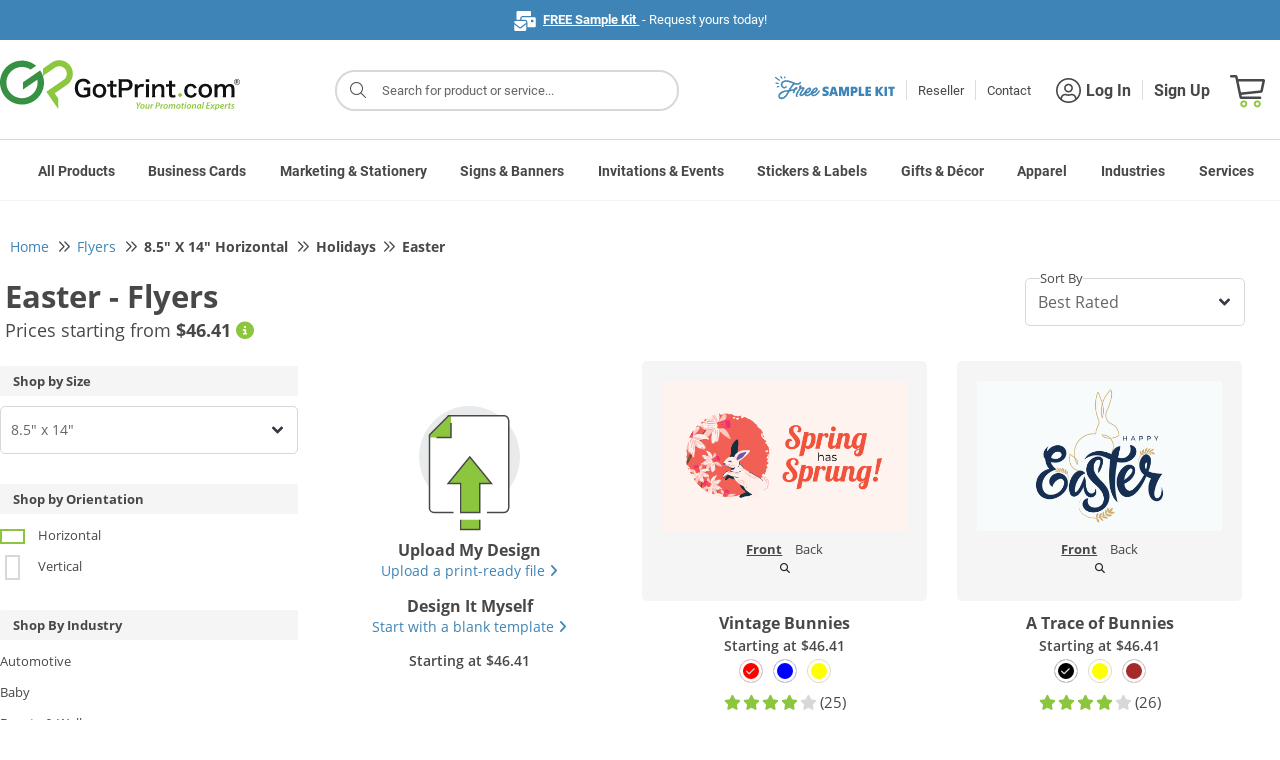

--- FILE ---
content_type: application/javascript
request_url: https://static.gotprint.com/tl/cli-app/dist/production/js/chunk-vendors.js?v=0109_20260102_045755-100
body_size: 332573
content:
(self["webpackChunkcli_app"]=self["webpackChunkcli_app"]||[]).push([[504],{19:function(e,t,n){(function(t,r){e.exports=r(n(9021),n(3009),n(3406))})(0,(function(e){return function(){var t=e,n=t.lib,r=n.Base,o=n.WordArray,i=t.algo,a=i.SHA256,s=i.HMAC,l=i.PBKDF2=r.extend({cfg:r.extend({keySize:4,hasher:a,iterations:25e4}),init:function(e){this.cfg=this.cfg.extend(e)},compute:function(e,t){var n=this.cfg,r=s.create(n.hasher,e),i=o.create(),a=o.create([1]),l=i.words,u=a.words,c=n.keySize,d=n.iterations;while(l.length<c){var f=r.update(t).finalize(a);r.reset();for(var h=f.words,p=h.length,m=f,v=1;v<d;v++){m=r.finalize(m),r.reset();for(var g=m.words,y=0;y<p;y++)h[y]^=g[y]}i.concat(f),u[0]++}return i.sigBytes=4*c,i}});t.PBKDF2=function(e,t,n){return l.create(n).compute(e,t)}}(),e.PBKDF2}))},25:function(e,t,n){(function(t,r){e.exports=r(n(9021),n(7165))})(0,(function(e){return function(){var t=e,n=t.lib,r=n.CipherParams,o=t.enc,i=o.Hex,a=t.format;a.Hex={stringify:function(e){return e.ciphertext.toString(i)},parse:function(e){var t=i.parse(e);return r.create({ciphertext:t})}}}(),e.format.Hex}))},33:function(e,t,n){"use strict";
/**
* @vue/shared v3.5.13
* (c) 2018-present Yuxi (Evan) You and Vue contributors
* @license MIT
**/
/*! #__NO_SIDE_EFFECTS__ */
function r(e){const t=Object.create(null);for(const n of e.split(","))t[n]=1;return e=>e in t}n.d(t,{$3:function(){return h},$H:function(){return B},BH:function(){return Y},BX:function(){return ce},Bm:function(){return _},C4:function(){return Z},CE:function(){return m},CP:function(){return u},DY:function(){return F},Gv:function(){return k},J$:function(){return te},Kg:function(){return w},MZ:function(){return o},Mp:function(){return l},NO:function(){return s},Oj:function(){return i},PT:function(){return M},Qd:function(){return T},Ro:function(){return U},SU:function(){return O},TF:function(){return d},Tg:function(){return j},Tn:function(){return b},Tr:function(){return V},Vp:function(){return ae},W0:function(){return ne},We:function(){return W},X$:function(){return c},XW:function(){return le},Y2:function(){return re},ZH:function(){return I},Zf:function(){return E},_B:function(){return J},bB:function(){return $},cy:function(){return p},gd:function(){return y},pD:function(){return r},rU:function(){return N},tE:function(){return a},tl:function(){return Q},u3:function(){return de},vM:function(){return v},v_:function(){return he},wQ:function(){return oe},yI:function(){return C},yL:function(){return S},yQ:function(){return L},z3:function(){return ie}});const o={},i=[],a=()=>{},s=()=>!1,l=e=>111===e.charCodeAt(0)&&110===e.charCodeAt(1)&&(e.charCodeAt(2)>122||e.charCodeAt(2)<97),u=e=>e.startsWith("onUpdate:"),c=Object.assign,d=(e,t)=>{const n=e.indexOf(t);n>-1&&e.splice(n,1)},f=Object.prototype.hasOwnProperty,h=(e,t)=>f.call(e,t),p=Array.isArray,m=e=>"[object Map]"===A(e),v=e=>"[object Set]"===A(e),g=e=>"[object Date]"===A(e),y=e=>"[object RegExp]"===A(e),b=e=>"function"===typeof e,w=e=>"string"===typeof e,_=e=>"symbol"===typeof e,k=e=>null!==e&&"object"===typeof e,S=e=>(k(e)||b(e))&&b(e.then)&&b(e.catch),x=Object.prototype.toString,A=e=>x.call(e),E=e=>A(e).slice(8,-1),T=e=>"[object Object]"===A(e),C=e=>w(e)&&"NaN"!==e&&"-"!==e[0]&&""+parseInt(e,10)===e,O=r(",key,ref,ref_for,ref_key,onVnodeBeforeMount,onVnodeMounted,onVnodeBeforeUpdate,onVnodeUpdated,onVnodeBeforeUnmount,onVnodeUnmounted"),R=e=>{const t=Object.create(null);return n=>{const r=t[n];return r||(t[n]=e(n))}},D=/-(\w)/g,M=R((e=>e.replace(D,((e,t)=>t?t.toUpperCase():"")))),P=/\B([A-Z])/g,j=R((e=>e.replace(P,"-$1").toLowerCase())),I=R((e=>e.charAt(0).toUpperCase()+e.slice(1))),N=R((e=>{const t=e?`on${I(e)}`:"";return t})),B=(e,t)=>!Object.is(e,t),F=(e,...t)=>{for(let n=0;n<e.length;n++)e[n](...t)},L=(e,t,n,r=!1)=>{Object.defineProperty(e,t,{configurable:!0,enumerable:!1,writable:r,value:n})},$=e=>{const t=parseFloat(e);return isNaN(t)?e:t},U=e=>{const t=w(e)?Number(e):NaN;return isNaN(t)?e:t};let z;const W=()=>z||(z="undefined"!==typeof globalThis?globalThis:"undefined"!==typeof self?self:"undefined"!==typeof window?window:"undefined"!==typeof n.g?n.g:{});const H="Infinity,undefined,NaN,isFinite,isNaN,parseFloat,parseInt,decodeURI,decodeURIComponent,encodeURI,encodeURIComponent,Math,Number,Date,Array,Object,Boolean,String,RegExp,Map,Set,JSON,Intl,BigInt,console,Error,Symbol",Y=r(H);function V(e){if(p(e)){const t={};for(let n=0;n<e.length;n++){const r=e[n],o=w(r)?G(r):V(r);if(o)for(const e in o)t[e]=o[e]}return t}if(w(e)||k(e))return e}const K=/;(?![^(]*\))/g,X=/:([^]+)/,q=/\/\*[^]*?\*\//g;function G(e){const t={};return e.replace(q,"").split(K).forEach((e=>{if(e){const n=e.split(X);n.length>1&&(t[n[0].trim()]=n[1].trim())}})),t}function Q(e){if(!e)return"";if(w(e))return e;let t="";for(const n in e){const r=e[n];if(w(r)||"number"===typeof r){const e=n.startsWith("--")?n:j(n);t+=`${e}:${r};`}}return t}function Z(e){let t="";if(w(e))t=e;else if(p(e))for(let n=0;n<e.length;n++){const r=Z(e[n]);r&&(t+=r+" ")}else if(k(e))for(const n in e)e[n]&&(t+=n+" ");return t.trim()}function J(e){if(!e)return null;let{class:t,style:n}=e;return t&&!w(t)&&(e.class=Z(t)),n&&(e.style=V(n)),e}const ee="itemscope,allowfullscreen,formnovalidate,ismap,nomodule,novalidate,readonly",te=r(ee),ne=r(ee+",async,autofocus,autoplay,controls,default,defer,disabled,hidden,inert,loop,open,required,reversed,scoped,seamless,checked,muted,multiple,selected");function re(e){return!!e||""===e}const oe=/^(777|95)$/.test(n.j)?r("accept,accept-charset,accesskey,action,align,allow,alt,async,autocapitalize,autocomplete,autofocus,autoplay,background,bgcolor,border,buffered,capture,challenge,charset,checked,cite,class,code,codebase,color,cols,colspan,content,contenteditable,contextmenu,controls,coords,crossorigin,csp,data,datetime,decoding,default,defer,dir,dirname,disabled,download,draggable,dropzone,enctype,enterkeyhint,for,form,formaction,formenctype,formmethod,formnovalidate,formtarget,headers,height,hidden,high,href,hreflang,http-equiv,icon,id,importance,inert,integrity,ismap,itemprop,keytype,kind,label,lang,language,loading,list,loop,low,manifest,max,maxlength,minlength,media,min,multiple,muted,name,novalidate,open,optimum,pattern,ping,placeholder,poster,preload,radiogroup,readonly,referrerpolicy,rel,required,reversed,rows,rowspan,sandbox,scope,scoped,selected,shape,size,sizes,slot,span,spellcheck,src,srcdoc,srclang,srcset,start,step,style,summary,tabindex,target,title,translate,type,usemap,value,width,wrap"):null,ie=/^(777|95)$/.test(n.j)?r("xmlns,accent-height,accumulate,additive,alignment-baseline,alphabetic,amplitude,arabic-form,ascent,attributeName,attributeType,azimuth,baseFrequency,baseline-shift,baseProfile,bbox,begin,bias,by,calcMode,cap-height,class,clip,clipPathUnits,clip-path,clip-rule,color,color-interpolation,color-interpolation-filters,color-profile,color-rendering,contentScriptType,contentStyleType,crossorigin,cursor,cx,cy,d,decelerate,descent,diffuseConstant,direction,display,divisor,dominant-baseline,dur,dx,dy,edgeMode,elevation,enable-background,end,exponent,fill,fill-opacity,fill-rule,filter,filterRes,filterUnits,flood-color,flood-opacity,font-family,font-size,font-size-adjust,font-stretch,font-style,font-variant,font-weight,format,from,fr,fx,fy,g1,g2,glyph-name,glyph-orientation-horizontal,glyph-orientation-vertical,glyphRef,gradientTransform,gradientUnits,hanging,height,href,hreflang,horiz-adv-x,horiz-origin-x,id,ideographic,image-rendering,in,in2,intercept,k,k1,k2,k3,k4,kernelMatrix,kernelUnitLength,kerning,keyPoints,keySplines,keyTimes,lang,lengthAdjust,letter-spacing,lighting-color,limitingConeAngle,local,marker-end,marker-mid,marker-start,markerHeight,markerUnits,markerWidth,mask,maskContentUnits,maskUnits,mathematical,max,media,method,min,mode,name,numOctaves,offset,opacity,operator,order,orient,orientation,origin,overflow,overline-position,overline-thickness,panose-1,paint-order,path,pathLength,patternContentUnits,patternTransform,patternUnits,ping,pointer-events,points,pointsAtX,pointsAtY,pointsAtZ,preserveAlpha,preserveAspectRatio,primitiveUnits,r,radius,referrerPolicy,refX,refY,rel,rendering-intent,repeatCount,repeatDur,requiredExtensions,requiredFeatures,restart,result,rotate,rx,ry,scale,seed,shape-rendering,slope,spacing,specularConstant,specularExponent,speed,spreadMethod,startOffset,stdDeviation,stemh,stemv,stitchTiles,stop-color,stop-opacity,strikethrough-position,strikethrough-thickness,string,stroke,stroke-dasharray,stroke-dashoffset,stroke-linecap,stroke-linejoin,stroke-miterlimit,stroke-opacity,stroke-width,style,surfaceScale,systemLanguage,tabindex,tableValues,target,targetX,targetY,text-anchor,text-decoration,text-rendering,textLength,to,transform,transform-origin,type,u1,u2,underline-position,underline-thickness,unicode,unicode-bidi,unicode-range,units-per-em,v-alphabetic,v-hanging,v-ideographic,v-mathematical,values,vector-effect,version,vert-adv-y,vert-origin-x,vert-origin-y,viewBox,viewTarget,visibility,width,widths,word-spacing,writing-mode,x,x-height,x1,x2,xChannelSelector,xlink:actuate,xlink:arcrole,xlink:href,xlink:role,xlink:show,xlink:title,xlink:type,xmlns:xlink,xml:base,xml:lang,xml:space,y,y1,y2,yChannelSelector,z,zoomAndPan"):null;function ae(e){if(null==e)return!1;const t=typeof e;return"string"===t||"number"===t||"boolean"===t}const se=/[ !"#$%&'()*+,./:;<=>?@[\\\]^`{|}~]/g;function le(e,t){return e.replace(se,(e=>t?'"'===e?'\\\\\\"':`\\\\${e}`:`\\${e}`))}function ue(e,t){if(e.length!==t.length)return!1;let n=!0;for(let r=0;n&&r<e.length;r++)n=ce(e[r],t[r]);return n}function ce(e,t){if(e===t)return!0;let n=g(e),r=g(t);if(n||r)return!(!n||!r)&&e.getTime()===t.getTime();if(n=_(e),r=_(t),n||r)return e===t;if(n=p(e),r=p(t),n||r)return!(!n||!r)&&ue(e,t);if(n=k(e),r=k(t),n||r){if(!n||!r)return!1;const o=Object.keys(e).length,i=Object.keys(t).length;if(o!==i)return!1;for(const n in e){const r=e.hasOwnProperty(n),o=t.hasOwnProperty(n);if(r&&!o||!r&&o||!ce(e[n],t[n]))return!1}}return String(e)===String(t)}function de(e,t){return e.findIndex((e=>ce(e,t)))}const fe=e=>!(!e||!0!==e["__v_isRef"]),he=e=>w(e)?e:null==e?"":p(e)||k(e)&&(e.toString===x||!b(e.toString))?fe(e)?he(e.value):JSON.stringify(e,pe,2):String(e),pe=(e,t)=>fe(t)?pe(e,t.value):m(t)?{[`Map(${t.size})`]:[...t.entries()].reduce(((e,[t,n],r)=>(e[me(t,r)+" =>"]=n,e)),{})}:v(t)?{[`Set(${t.size})`]:[...t.values()].map((e=>me(e)))}:_(t)?me(t):!k(t)||p(t)||T(t)?t:String(t),me=(e,t="")=>{var n;return _(e)?`Symbol(${null!=(n=e.description)?n:t})`:e}},45:function(e,t,n){"use strict";if(n.d(t,{i:function(){return o}}),/^(230|264|475|767|793|800|929|95)$/.test(n.j))var r=n(2565);class o{run(e,t,n,o){const i=this.parse(e,t,n,o);return i?{setter:new r.Bc(i.value,this.validate,this.set,this.priority,this.subPriority),rest:i.rest}:null}validate(e,t,n){return!0}}},66:function(e,t,n){"use strict";function r(e,t){let n,r,o=0,i=1e3/t;const a=(t,i=Date.now())=>{o=i,n=null,r&&(clearTimeout(r),r=null),e.apply(null,t)},s=(...e)=>{const t=Date.now(),s=t-o;s>=i?a(e,t):(n=e,r||(r=setTimeout((()=>{r=null,a(n)}),i-s)))},l=()=>n&&a(n);return[s,l]}t.A=87!=n.j?r:null},113:function(e){e["exports"]=function(e){return function(t,n,r){if(" "===t)return t;switch(n%3){case 0:return e.red(t);case 1:return e.white(t);case 2:return e.blue(t)}}}},132:function(e,t,n){"use strict";if(n.d(t,{A:function(){return o}}),95==n.j)var r=n(2276);function o(e,t){var n=t.createDocument(e),o={},i=(0,r.ok)(n);i&&"1"===i.getAttribute("date1904")&&(o.epoch1904=!0),o.sheets=[];var a=function(e){e.getAttribute("name")&&o.sheets.push({id:e.getAttribute("sheetId"),name:e.getAttribute("name"),relationId:e.getAttribute("r:id")})};return(0,r.tL)(n).forEach(a),o}},158:function(e){!function(t,n){e.exports=n()}(0,(function(){return function(e){function t(r){if(n[r])return n[r].exports;var o=n[r]={i:r,l:!1,exports:{}};return e[r].call(o.exports,o,o.exports,t),o.l=!0,o.exports}var n={};return t.m=e,t.c=n,t.d=function(e,n,r){t.o(e,n)||Object.defineProperty(e,n,{configurable:!1,enumerable:!0,get:r})},t.n=function(e){var n=e&&e.__esModule?function(){return e.default}:function(){return e};return t.d(n,"a",n),n},t.o=function(e,t){return Object.prototype.hasOwnProperty.call(e,t)},t.p="",t(t.s=8)}([function(e,t,n){"use strict";Object.defineProperty(t,"__esModule",{value:!0});var r="swal-button";t.CLASS_NAMES={MODAL:"swal-modal",OVERLAY:"swal-overlay",SHOW_MODAL:"swal-overlay--show-modal",MODAL_TITLE:"swal-title",MODAL_TEXT:"swal-text",ICON:"swal-icon",ICON_CUSTOM:"swal-icon--custom",CONTENT:"swal-content",FOOTER:"swal-footer",BUTTON_CONTAINER:"swal-button-container",BUTTON:r,CONFIRM_BUTTON:r+"--confirm",CANCEL_BUTTON:r+"--cancel",DANGER_BUTTON:r+"--danger",BUTTON_LOADING:r+"--loading",BUTTON_LOADER:r+"__loader"},t.default=t.CLASS_NAMES},function(e,t,n){"use strict";Object.defineProperty(t,"__esModule",{value:!0}),t.getNode=function(e){var t="."+e;return document.querySelector(t)},t.stringToNode=function(e){var t=document.createElement("div");return t.innerHTML=e.trim(),t.firstChild},t.insertAfter=function(e,t){var n=t.nextSibling;t.parentNode.insertBefore(e,n)},t.removeNode=function(e){e.parentElement.removeChild(e)},t.throwErr=function(e){throw e=e.replace(/ +(?= )/g,""),"SweetAlert: "+e.trim()},t.isPlainObject=function(e){if("[object Object]"!==Object.prototype.toString.call(e))return!1;var t=Object.getPrototypeOf(e);return null===t||t===Object.prototype},t.ordinalSuffixOf=function(e){var t=e%10,n=e%100;return 1===t&&11!==n?e+"st":2===t&&12!==n?e+"nd":3===t&&13!==n?e+"rd":e+"th"}},function(e,t,n){"use strict";function r(e){for(var n in e)t.hasOwnProperty(n)||(t[n]=e[n])}Object.defineProperty(t,"__esModule",{value:!0}),r(n(25));var o=n(26);t.overlayMarkup=o.default,r(n(27)),r(n(28)),r(n(29));var i=n(0),a=i.default.MODAL_TITLE,s=i.default.MODAL_TEXT,l=i.default.ICON,u=i.default.FOOTER;t.iconMarkup='\n  <div class="'+l+'"></div>',t.titleMarkup='\n  <div class="'+a+'"></div>\n',t.textMarkup='\n  <div class="'+s+'"></div>',t.footerMarkup='\n  <div class="'+u+'"></div>\n'},function(e,t,n){"use strict";Object.defineProperty(t,"__esModule",{value:!0});var r=n(1);t.CONFIRM_KEY="confirm",t.CANCEL_KEY="cancel";var o={visible:!0,text:null,value:null,className:"",closeModal:!0},i=Object.assign({},o,{visible:!1,text:"Cancel",value:null}),a=Object.assign({},o,{text:"OK",value:!0});t.defaultButtonList={cancel:i,confirm:a};var s=function(e){switch(e){case t.CONFIRM_KEY:return a;case t.CANCEL_KEY:return i;default:var n=e.charAt(0).toUpperCase()+e.slice(1);return Object.assign({},o,{text:n,value:e})}},l=function(e,t){var n=s(e);return!0===t?Object.assign({},n,{visible:!0}):"string"==typeof t?Object.assign({},n,{visible:!0,text:t}):r.isPlainObject(t)?Object.assign({visible:!0},n,t):Object.assign({},n,{visible:!1})},u=function(e){for(var t={},n=0,r=Object.keys(e);n<r.length;n++){var o=r[n],a=e[o],s=l(o,a);t[o]=s}return t.cancel||(t.cancel=i),t},c=function(e){var n={};switch(e.length){case 1:n[t.CANCEL_KEY]=Object.assign({},i,{visible:!1});break;case 2:n[t.CANCEL_KEY]=l(t.CANCEL_KEY,e[0]),n[t.CONFIRM_KEY]=l(t.CONFIRM_KEY,e[1]);break;default:r.throwErr("Invalid number of 'buttons' in array ("+e.length+").\n      If you want more than 2 buttons, you need to use an object!")}return n};t.getButtonListOpts=function(e){var n=t.defaultButtonList;return"string"==typeof e?n[t.CONFIRM_KEY]=l(t.CONFIRM_KEY,e):Array.isArray(e)?n=c(e):r.isPlainObject(e)?n=u(e):!0===e?n=c([!0,!0]):!1===e?n=c([!1,!1]):void 0===e&&(n=t.defaultButtonList),n}},function(e,t,n){"use strict";Object.defineProperty(t,"__esModule",{value:!0});var r=n(1),o=n(2),i=n(0),a=i.default.MODAL,s=i.default.OVERLAY,l=n(30),u=n(31),c=n(32),d=n(33);t.injectElIntoModal=function(e){var t=r.getNode(a),n=r.stringToNode(e);return t.appendChild(n),n};var f=function(e){e.className=a,e.textContent=""},h=function(e,t){f(e);var n=t.className;n&&e.classList.add(n)};t.initModalContent=function(e){var t=r.getNode(a);h(t,e),l.default(e.icon),u.initTitle(e.title),u.initText(e.text),d.default(e.content),c.default(e.buttons,e.dangerMode)};var p=function(){var e=r.getNode(s),t=r.stringToNode(o.modalMarkup);e.appendChild(t)};t.default=p},function(e,t,n){"use strict";Object.defineProperty(t,"__esModule",{value:!0});var r=n(3),o={isOpen:!1,promise:null,actions:{},timer:null},i=Object.assign({},o);t.resetState=function(){i=Object.assign({},o)},t.setActionValue=function(e){if("string"==typeof e)return a(r.CONFIRM_KEY,e);for(var t in e)a(t,e[t])};var a=function(e,t){i.actions[e]||(i.actions[e]={}),Object.assign(i.actions[e],{value:t})};t.setActionOptionsFor=function(e,t){var n=(void 0===t?{}:t).closeModal,r=void 0===n||n;Object.assign(i.actions[e],{closeModal:r})},t.default=i},function(e,t,n){"use strict";Object.defineProperty(t,"__esModule",{value:!0});var r=n(1),o=n(3),i=n(0),a=i.default.OVERLAY,s=i.default.SHOW_MODAL,l=i.default.BUTTON,u=i.default.BUTTON_LOADING,c=n(5);t.openModal=function(){r.getNode(a).classList.add(s),c.default.isOpen=!0};var d=function(){r.getNode(a).classList.remove(s),c.default.isOpen=!1};t.onAction=function(e){void 0===e&&(e=o.CANCEL_KEY);var t=c.default.actions[e],n=t.value;if(!1===t.closeModal){var i=l+"--"+e;r.getNode(i).classList.add(u)}else d();c.default.promise.resolve(n)},t.getState=function(){var e=Object.assign({},c.default);return delete e.promise,delete e.timer,e},t.stopLoading=function(){for(var e=document.querySelectorAll("."+l),t=0;t<e.length;t++)e[t].classList.remove(u)}},function(e,t){var n;n=function(){return this}();try{n=n||Function("return this")()||(0,eval)("this")}catch(e){"object"==typeof window&&(n=window)}e.exports=n},function(e,t,n){(function(t){e.exports=t.sweetAlert=n(9)}).call(t,n(7))},function(e,t,n){(function(t){e.exports=t.swal=n(10)}).call(t,n(7))},function(e,t,n){"undefined"!=typeof window&&n(11),n(16);var r=n(23).default;e.exports=r},function(e,t,n){var r=n(12);"string"==typeof r&&(r=[[e.i,r,""]]);var o={insertAt:"top",transform:void 0};n(14)(r,o),r.locals&&(e.exports=r.locals)},function(e,t,n){t=e.exports=n(13)(void 0),t.push([e.i,'.swal-icon--error{border-color:#f27474;-webkit-animation:animateErrorIcon .5s;animation:animateErrorIcon .5s}.swal-icon--error__x-mark{position:relative;display:block;-webkit-animation:animateXMark .5s;animation:animateXMark .5s}.swal-icon--error__line{position:absolute;height:5px;width:47px;background-color:#f27474;display:block;top:37px;border-radius:2px}.swal-icon--error__line--left{-webkit-transform:rotate(45deg);transform:rotate(45deg);left:17px}.swal-icon--error__line--right{-webkit-transform:rotate(-45deg);transform:rotate(-45deg);right:16px}@-webkit-keyframes animateErrorIcon{0%{-webkit-transform:rotateX(100deg);transform:rotateX(100deg);opacity:0}to{-webkit-transform:rotateX(0deg);transform:rotateX(0deg);opacity:1}}@keyframes animateErrorIcon{0%{-webkit-transform:rotateX(100deg);transform:rotateX(100deg);opacity:0}to{-webkit-transform:rotateX(0deg);transform:rotateX(0deg);opacity:1}}@-webkit-keyframes animateXMark{0%{-webkit-transform:scale(.4);transform:scale(.4);margin-top:26px;opacity:0}50%{-webkit-transform:scale(.4);transform:scale(.4);margin-top:26px;opacity:0}80%{-webkit-transform:scale(1.15);transform:scale(1.15);margin-top:-6px}to{-webkit-transform:scale(1);transform:scale(1);margin-top:0;opacity:1}}@keyframes animateXMark{0%{-webkit-transform:scale(.4);transform:scale(.4);margin-top:26px;opacity:0}50%{-webkit-transform:scale(.4);transform:scale(.4);margin-top:26px;opacity:0}80%{-webkit-transform:scale(1.15);transform:scale(1.15);margin-top:-6px}to{-webkit-transform:scale(1);transform:scale(1);margin-top:0;opacity:1}}.swal-icon--warning{border-color:#f8bb86;-webkit-animation:pulseWarning .75s infinite alternate;animation:pulseWarning .75s infinite alternate}.swal-icon--warning__body{width:5px;height:47px;top:10px;border-radius:2px;margin-left:-2px}.swal-icon--warning__body,.swal-icon--warning__dot{position:absolute;left:50%;background-color:#f8bb86}.swal-icon--warning__dot{width:7px;height:7px;border-radius:50%;margin-left:-4px;bottom:-11px}@-webkit-keyframes pulseWarning{0%{border-color:#f8d486}to{border-color:#f8bb86}}@keyframes pulseWarning{0%{border-color:#f8d486}to{border-color:#f8bb86}}.swal-icon--success{border-color:#a5dc86}.swal-icon--success:after,.swal-icon--success:before{content:"";border-radius:50%;position:absolute;width:60px;height:120px;background:#fff;-webkit-transform:rotate(45deg);transform:rotate(45deg)}.swal-icon--success:before{border-radius:120px 0 0 120px;top:-7px;left:-33px;-webkit-transform:rotate(-45deg);transform:rotate(-45deg);-webkit-transform-origin:60px 60px;transform-origin:60px 60px}.swal-icon--success:after{border-radius:0 120px 120px 0;top:-11px;left:30px;-webkit-transform:rotate(-45deg);transform:rotate(-45deg);-webkit-transform-origin:0 60px;transform-origin:0 60px;-webkit-animation:rotatePlaceholder 4.25s ease-in;animation:rotatePlaceholder 4.25s ease-in}.swal-icon--success__ring{width:80px;height:80px;border:4px solid hsla(98,55%,69%,.2);border-radius:50%;box-sizing:content-box;position:absolute;left:-4px;top:-4px;z-index:2}.swal-icon--success__hide-corners{width:5px;height:90px;background-color:#fff;padding:1px;position:absolute;left:28px;top:8px;z-index:1;-webkit-transform:rotate(-45deg);transform:rotate(-45deg)}.swal-icon--success__line{height:5px;background-color:#a5dc86;display:block;border-radius:2px;position:absolute;z-index:2}.swal-icon--success__line--tip{width:25px;left:14px;top:46px;-webkit-transform:rotate(45deg);transform:rotate(45deg);-webkit-animation:animateSuccessTip .75s;animation:animateSuccessTip .75s}.swal-icon--success__line--long{width:47px;right:8px;top:38px;-webkit-transform:rotate(-45deg);transform:rotate(-45deg);-webkit-animation:animateSuccessLong .75s;animation:animateSuccessLong .75s}@-webkit-keyframes rotatePlaceholder{0%{-webkit-transform:rotate(-45deg);transform:rotate(-45deg)}5%{-webkit-transform:rotate(-45deg);transform:rotate(-45deg)}12%{-webkit-transform:rotate(-405deg);transform:rotate(-405deg)}to{-webkit-transform:rotate(-405deg);transform:rotate(-405deg)}}@keyframes rotatePlaceholder{0%{-webkit-transform:rotate(-45deg);transform:rotate(-45deg)}5%{-webkit-transform:rotate(-45deg);transform:rotate(-45deg)}12%{-webkit-transform:rotate(-405deg);transform:rotate(-405deg)}to{-webkit-transform:rotate(-405deg);transform:rotate(-405deg)}}@-webkit-keyframes animateSuccessTip{0%{width:0;left:1px;top:19px}54%{width:0;left:1px;top:19px}70%{width:50px;left:-8px;top:37px}84%{width:17px;left:21px;top:48px}to{width:25px;left:14px;top:45px}}@keyframes animateSuccessTip{0%{width:0;left:1px;top:19px}54%{width:0;left:1px;top:19px}70%{width:50px;left:-8px;top:37px}84%{width:17px;left:21px;top:48px}to{width:25px;left:14px;top:45px}}@-webkit-keyframes animateSuccessLong{0%{width:0;right:46px;top:54px}65%{width:0;right:46px;top:54px}84%{width:55px;right:0;top:35px}to{width:47px;right:8px;top:38px}}@keyframes animateSuccessLong{0%{width:0;right:46px;top:54px}65%{width:0;right:46px;top:54px}84%{width:55px;right:0;top:35px}to{width:47px;right:8px;top:38px}}.swal-icon--info{border-color:#c9dae1}.swal-icon--info:before{width:5px;height:29px;bottom:17px;border-radius:2px;margin-left:-2px}.swal-icon--info:after,.swal-icon--info:before{content:"";position:absolute;left:50%;background-color:#c9dae1}.swal-icon--info:after{width:7px;height:7px;border-radius:50%;margin-left:-3px;top:19px}.swal-icon{width:80px;height:80px;border-width:4px;border-style:solid;border-radius:50%;padding:0;position:relative;box-sizing:content-box;margin:20px auto}.swal-icon:first-child{margin-top:32px}.swal-icon--custom{width:auto;height:auto;max-width:100%;border:none;border-radius:0}.swal-icon img{max-width:100%;max-height:100%}.swal-title{color:rgba(0,0,0,.65);font-weight:600;text-transform:none;position:relative;display:block;padding:13px 16px;font-size:27px;line-height:normal;text-align:center;margin-bottom:0}.swal-title:first-child{margin-top:26px}.swal-title:not(:first-child){padding-bottom:0}.swal-title:not(:last-child){margin-bottom:13px}.swal-text{font-size:16px;position:relative;float:none;line-height:normal;vertical-align:top;text-align:left;display:inline-block;margin:0;padding:0 10px;font-weight:400;color:rgba(0,0,0,.64);max-width:calc(100% - 20px);overflow-wrap:break-word;box-sizing:border-box}.swal-text:first-child{margin-top:45px}.swal-text:last-child{margin-bottom:45px}.swal-footer{text-align:right;padding-top:13px;margin-top:13px;padding:13px 16px;border-radius:inherit;border-top-left-radius:0;border-top-right-radius:0}.swal-button-container{margin:5px;display:inline-block;position:relative}.swal-button{background-color:#7cd1f9;color:#fff;border:none;box-shadow:none;border-radius:5px;font-weight:600;font-size:14px;padding:10px 24px;margin:0;cursor:pointer}.swal-button:not([disabled]):hover{background-color:#78cbf2}.swal-button:active{background-color:#70bce0}.swal-button:focus{outline:none;box-shadow:0 0 0 1px #fff,0 0 0 3px rgba(43,114,165,.29)}.swal-button[disabled]{opacity:.5;cursor:default}.swal-button::-moz-focus-inner{border:0}.swal-button--cancel{color:#555;background-color:#efefef}.swal-button--cancel:not([disabled]):hover{background-color:#e8e8e8}.swal-button--cancel:active{background-color:#d7d7d7}.swal-button--cancel:focus{box-shadow:0 0 0 1px #fff,0 0 0 3px rgba(116,136,150,.29)}.swal-button--danger{background-color:#e64942}.swal-button--danger:not([disabled]):hover{background-color:#df4740}.swal-button--danger:active{background-color:#cf423b}.swal-button--danger:focus{box-shadow:0 0 0 1px #fff,0 0 0 3px rgba(165,43,43,.29)}.swal-content{padding:0 20px;margin-top:20px;font-size:medium}.swal-content:last-child{margin-bottom:20px}.swal-content__input,.swal-content__textarea{-webkit-appearance:none;background-color:#fff;border:none;font-size:14px;display:block;box-sizing:border-box;width:100%;border:1px solid rgba(0,0,0,.14);padding:10px 13px;border-radius:2px;transition:border-color .2s}.swal-content__input:focus,.swal-content__textarea:focus{outline:none;border-color:#6db8ff}.swal-content__textarea{resize:vertical}.swal-button--loading{color:transparent}.swal-button--loading~.swal-button__loader{opacity:1}.swal-button__loader{position:absolute;height:auto;width:43px;z-index:2;left:50%;top:50%;-webkit-transform:translateX(-50%) translateY(-50%);transform:translateX(-50%) translateY(-50%);text-align:center;pointer-events:none;opacity:0}.swal-button__loader div{display:inline-block;float:none;vertical-align:baseline;width:9px;height:9px;padding:0;border:none;margin:2px;opacity:.4;border-radius:7px;background-color:hsla(0,0%,100%,.9);transition:background .2s;-webkit-animation:swal-loading-anim 1s infinite;animation:swal-loading-anim 1s infinite}.swal-button__loader div:nth-child(3n+2){-webkit-animation-delay:.15s;animation-delay:.15s}.swal-button__loader div:nth-child(3n+3){-webkit-animation-delay:.3s;animation-delay:.3s}@-webkit-keyframes swal-loading-anim{0%{opacity:.4}20%{opacity:.4}50%{opacity:1}to{opacity:.4}}@keyframes swal-loading-anim{0%{opacity:.4}20%{opacity:.4}50%{opacity:1}to{opacity:.4}}.swal-overlay{position:fixed;top:0;bottom:0;left:0;right:0;text-align:center;font-size:0;overflow-y:auto;background-color:rgba(0,0,0,.4);z-index:10000;pointer-events:none;opacity:0;transition:opacity .3s}.swal-overlay:before{content:" ";display:inline-block;vertical-align:middle;height:100%}.swal-overlay--show-modal{opacity:1;pointer-events:auto}.swal-overlay--show-modal .swal-modal{opacity:1;pointer-events:auto;box-sizing:border-box;-webkit-animation:showSweetAlert .3s;animation:showSweetAlert .3s;will-change:transform}.swal-modal{width:478px;opacity:0;pointer-events:none;background-color:#fff;text-align:center;border-radius:5px;position:static;margin:20px auto;display:inline-block;vertical-align:middle;-webkit-transform:scale(1);transform:scale(1);-webkit-transform-origin:50% 50%;transform-origin:50% 50%;z-index:10001;transition:opacity .2s,-webkit-transform .3s;transition:transform .3s,opacity .2s;transition:transform .3s,opacity .2s,-webkit-transform .3s}@media (max-width:500px){.swal-modal{width:calc(100% - 20px)}}@-webkit-keyframes showSweetAlert{0%{-webkit-transform:scale(1);transform:scale(1)}1%{-webkit-transform:scale(.5);transform:scale(.5)}45%{-webkit-transform:scale(1.05);transform:scale(1.05)}80%{-webkit-transform:scale(.95);transform:scale(.95)}to{-webkit-transform:scale(1);transform:scale(1)}}@keyframes showSweetAlert{0%{-webkit-transform:scale(1);transform:scale(1)}1%{-webkit-transform:scale(.5);transform:scale(.5)}45%{-webkit-transform:scale(1.05);transform:scale(1.05)}80%{-webkit-transform:scale(.95);transform:scale(.95)}to{-webkit-transform:scale(1);transform:scale(1)}}',""])},function(e,t){function n(e,t){var n=e[1]||"",o=e[3];if(!o)return n;if(t&&"function"==typeof btoa){var i=r(o);return[n].concat(o.sources.map((function(e){return"/*# sourceURL="+o.sourceRoot+e+" */"}))).concat([i]).join("\n")}return[n].join("\n")}function r(e){return"/*# sourceMappingURL=data:application/json;charset=utf-8;base64,"+btoa(unescape(encodeURIComponent(JSON.stringify(e))))+" */"}e.exports=function(e){var t=[];return t.toString=function(){return this.map((function(t){var r=n(t,e);return t[2]?"@media "+t[2]+"{"+r+"}":r})).join("")},t.i=function(e,n){"string"==typeof e&&(e=[[null,e,""]]);for(var r={},o=0;o<this.length;o++){var i=this[o][0];"number"==typeof i&&(r[i]=!0)}for(o=0;o<e.length;o++){var a=e[o];"number"==typeof a[0]&&r[a[0]]||(n&&!a[2]?a[2]=n:n&&(a[2]="("+a[2]+") and ("+n+")"),t.push(a))}},t}},function(e,t,n){function r(e,t){for(var n=0;n<e.length;n++){var r=e[n],o=p[r.id];if(o){o.refs++;for(var i=0;i<o.parts.length;i++)o.parts[i](r.parts[i]);for(;i<r.parts.length;i++)o.parts.push(c(r.parts[i],t))}else{var a=[];for(i=0;i<r.parts.length;i++)a.push(c(r.parts[i],t));p[r.id]={id:r.id,refs:1,parts:a}}}}function o(e,t){for(var n=[],r={},o=0;o<e.length;o++){var i=e[o],a=t.base?i[0]+t.base:i[0],s=i[1],l=i[2],u=i[3],c={css:s,media:l,sourceMap:u};r[a]?r[a].parts.push(c):n.push(r[a]={id:a,parts:[c]})}return n}function i(e,t){var n=v(e.insertInto);if(!n)throw new Error("Couldn't find a style target. This probably means that the value for the 'insertInto' parameter is invalid.");var r=b[b.length-1];if("top"===e.insertAt)r?r.nextSibling?n.insertBefore(t,r.nextSibling):n.appendChild(t):n.insertBefore(t,n.firstChild),b.push(t);else{if("bottom"!==e.insertAt)throw new Error("Invalid value for parameter 'insertAt'. Must be 'top' or 'bottom'.");n.appendChild(t)}}function a(e){if(null===e.parentNode)return!1;e.parentNode.removeChild(e);var t=b.indexOf(e);t>=0&&b.splice(t,1)}function s(e){var t=document.createElement("style");return e.attrs.type="text/css",u(t,e.attrs),i(e,t),t}function l(e){var t=document.createElement("link");return e.attrs.type="text/css",e.attrs.rel="stylesheet",u(t,e.attrs),i(e,t),t}function u(e,t){Object.keys(t).forEach((function(n){e.setAttribute(n,t[n])}))}function c(e,t){var n,r,o,i;if(t.transform&&e.css){if(!(i=t.transform(e.css)))return function(){};e.css=i}if(t.singleton){var u=y++;n=g||(g=s(t)),r=d.bind(null,n,u,!1),o=d.bind(null,n,u,!0)}else e.sourceMap&&"function"==typeof URL&&"function"==typeof URL.createObjectURL&&"function"==typeof URL.revokeObjectURL&&"function"==typeof Blob&&"function"==typeof btoa?(n=l(t),r=h.bind(null,n,t),o=function(){a(n),n.href&&URL.revokeObjectURL(n.href)}):(n=s(t),r=f.bind(null,n),o=function(){a(n)});return r(e),function(t){if(t){if(t.css===e.css&&t.media===e.media&&t.sourceMap===e.sourceMap)return;r(e=t)}else o()}}function d(e,t,n,r){var o=n?"":r.css;if(e.styleSheet)e.styleSheet.cssText=_(t,o);else{var i=document.createTextNode(o),a=e.childNodes;a[t]&&e.removeChild(a[t]),a.length?e.insertBefore(i,a[t]):e.appendChild(i)}}function f(e,t){var n=t.css,r=t.media;if(r&&e.setAttribute("media",r),e.styleSheet)e.styleSheet.cssText=n;else{for(;e.firstChild;)e.removeChild(e.firstChild);e.appendChild(document.createTextNode(n))}}function h(e,t,n){var r=n.css,o=n.sourceMap,i=void 0===t.convertToAbsoluteUrls&&o;(t.convertToAbsoluteUrls||i)&&(r=w(r)),o&&(r+="\n/*# sourceMappingURL=data:application/json;base64,"+btoa(unescape(encodeURIComponent(JSON.stringify(o))))+" */");var a=new Blob([r],{type:"text/css"}),s=e.href;e.href=URL.createObjectURL(a),s&&URL.revokeObjectURL(s)}var p={},m=function(e){var t;return function(){return void 0===t&&(t=e.apply(this,arguments)),t}}((function(){return window&&document&&document.all&&!window.atob})),v=function(e){var t={};return function(n){return void 0===t[n]&&(t[n]=e.call(this,n)),t[n]}}((function(e){return document.querySelector(e)})),g=null,y=0,b=[],w=n(15);e.exports=function(e,t){if("undefined"!=typeof DEBUG&&DEBUG&&"object"!=typeof document)throw new Error("The style-loader cannot be used in a non-browser environment");t=t||{},t.attrs="object"==typeof t.attrs?t.attrs:{},t.singleton||(t.singleton=m()),t.insertInto||(t.insertInto="head"),t.insertAt||(t.insertAt="bottom");var n=o(e,t);return r(n,t),function(e){for(var i=[],a=0;a<n.length;a++){var s=n[a],l=p[s.id];l.refs--,i.push(l)}e&&r(o(e,t),t);for(a=0;a<i.length;a++){l=i[a];if(0===l.refs){for(var u=0;u<l.parts.length;u++)l.parts[u]();delete p[l.id]}}}};var _=function(){var e=[];return function(t,n){return e[t]=n,e.filter(Boolean).join("\n")}}()},function(e,t){e.exports=function(e){var t="undefined"!=typeof window&&window.location;if(!t)throw new Error("fixUrls requires window.location");if(!e||"string"!=typeof e)return e;var n=t.protocol+"//"+t.host,r=n+t.pathname.replace(/\/[^\/]*$/,"/");return e.replace(/url\s*\(((?:[^)(]|\((?:[^)(]+|\([^)(]*\))*\))*)\)/gi,(function(e,t){var o,i=t.trim().replace(/^"(.*)"$/,(function(e,t){return t})).replace(/^'(.*)'$/,(function(e,t){return t}));return/^(#|data:|http:\/\/|https:\/\/|file:\/\/\/)/i.test(i)?e:(o=0===i.indexOf("//")?i:0===i.indexOf("/")?n+i:r+i.replace(/^\.\//,""),"url("+JSON.stringify(o)+")")}))}},function(e,t,n){var r=n(17);"undefined"==typeof window||window.Promise||(window.Promise=r),n(21),String.prototype.includes||(String.prototype.includes=function(e,t){"use strict";return"number"!=typeof t&&(t=0),!(t+e.length>this.length)&&-1!==this.indexOf(e,t)}),Array.prototype.includes||Object.defineProperty(Array.prototype,"includes",{value:function(e,t){if(null==this)throw new TypeError('"this" is null or not defined');var n=Object(this),r=n.length>>>0;if(0===r)return!1;for(var o=0|t,i=Math.max(o>=0?o:r-Math.abs(o),0);i<r;){if(function(e,t){return e===t||"number"==typeof e&&"number"==typeof t&&isNaN(e)&&isNaN(t)}(n[i],e))return!0;i++}return!1}}),"undefined"!=typeof window&&function(e){e.forEach((function(e){e.hasOwnProperty("remove")||Object.defineProperty(e,"remove",{configurable:!0,enumerable:!0,writable:!0,value:function(){this.parentNode.removeChild(this)}})}))}([Element.prototype,CharacterData.prototype,DocumentType.prototype])},function(e,t,n){(function(t){!function(n){function r(){}function o(e,t){return function(){e.apply(t,arguments)}}function i(e){if("object"!=typeof this)throw new TypeError("Promises must be constructed via new");if("function"!=typeof e)throw new TypeError("not a function");this._state=0,this._handled=!1,this._value=void 0,this._deferreds=[],d(e,this)}function a(e,t){for(;3===e._state;)e=e._value;0!==e._state?(e._handled=!0,i._immediateFn((function(){var n=1===e._state?t.onFulfilled:t.onRejected;if(null!==n){var r;try{r=n(e._value)}catch(e){return void l(t.promise,e)}s(t.promise,r)}else(1===e._state?s:l)(t.promise,e._value)}))):e._deferreds.push(t)}function s(e,t){try{if(t===e)throw new TypeError("A promise cannot be resolved with itself.");if(t&&("object"==typeof t||"function"==typeof t)){var n=t.then;if(t instanceof i)return e._state=3,e._value=t,void u(e);if("function"==typeof n)return void d(o(n,t),e)}e._state=1,e._value=t,u(e)}catch(t){l(e,t)}}function l(e,t){e._state=2,e._value=t,u(e)}function u(e){2===e._state&&0===e._deferreds.length&&i._immediateFn((function(){e._handled||i._unhandledRejectionFn(e._value)}));for(var t=0,n=e._deferreds.length;t<n;t++)a(e,e._deferreds[t]);e._deferreds=null}function c(e,t,n){this.onFulfilled="function"==typeof e?e:null,this.onRejected="function"==typeof t?t:null,this.promise=n}function d(e,t){var n=!1;try{e((function(e){n||(n=!0,s(t,e))}),(function(e){n||(n=!0,l(t,e))}))}catch(e){if(n)return;n=!0,l(t,e)}}var f=setTimeout;i.prototype.catch=function(e){return this.then(null,e)},i.prototype.then=function(e,t){var n=new this.constructor(r);return a(this,new c(e,t,n)),n},i.all=function(e){var t=Array.prototype.slice.call(e);return new i((function(e,n){function r(i,a){try{if(a&&("object"==typeof a||"function"==typeof a)){var s=a.then;if("function"==typeof s)return void s.call(a,(function(e){r(i,e)}),n)}t[i]=a,0==--o&&e(t)}catch(e){n(e)}}if(0===t.length)return e([]);for(var o=t.length,i=0;i<t.length;i++)r(i,t[i])}))},i.resolve=function(e){return e&&"object"==typeof e&&e.constructor===i?e:new i((function(t){t(e)}))},i.reject=function(e){return new i((function(t,n){n(e)}))},i.race=function(e){return new i((function(t,n){for(var r=0,o=e.length;r<o;r++)e[r].then(t,n)}))},i._immediateFn="function"==typeof t&&function(e){t(e)}||function(e){f(e,0)},i._unhandledRejectionFn=function(e){"undefined"!=typeof console&&console&&console.warn("Possible Unhandled Promise Rejection:",e)},i._setImmediateFn=function(e){i._immediateFn=e},i._setUnhandledRejectionFn=function(e){i._unhandledRejectionFn=e},void 0!==e&&e.exports?e.exports=i:n.Promise||(n.Promise=i)}(this)}).call(t,n(18).setImmediate)},function(e,t,n){function r(e,t){this._id=e,this._clearFn=t}var o=Function.prototype.apply;t.setTimeout=function(){return new r(o.call(setTimeout,window,arguments),clearTimeout)},t.setInterval=function(){return new r(o.call(setInterval,window,arguments),clearInterval)},t.clearTimeout=t.clearInterval=function(e){e&&e.close()},r.prototype.unref=r.prototype.ref=function(){},r.prototype.close=function(){this._clearFn.call(window,this._id)},t.enroll=function(e,t){clearTimeout(e._idleTimeoutId),e._idleTimeout=t},t.unenroll=function(e){clearTimeout(e._idleTimeoutId),e._idleTimeout=-1},t._unrefActive=t.active=function(e){clearTimeout(e._idleTimeoutId);var t=e._idleTimeout;t>=0&&(e._idleTimeoutId=setTimeout((function(){e._onTimeout&&e._onTimeout()}),t))},n(19),t.setImmediate=setImmediate,t.clearImmediate=clearImmediate},function(e,t,n){(function(e,t){!function(e,n){"use strict";function r(e){"function"!=typeof e&&(e=new Function(""+e));for(var t=new Array(arguments.length-1),n=0;n<t.length;n++)t[n]=arguments[n+1];var r={callback:e,args:t};return u[l]=r,s(l),l++}function o(e){delete u[e]}function i(e){var t=e.callback,r=e.args;switch(r.length){case 0:t();break;case 1:t(r[0]);break;case 2:t(r[0],r[1]);break;case 3:t(r[0],r[1],r[2]);break;default:t.apply(n,r)}}function a(e){if(c)setTimeout(a,0,e);else{var t=u[e];if(t){c=!0;try{i(t)}finally{o(e),c=!1}}}}if(!e.setImmediate){var s,l=1,u={},c=!1,d=e.document,f=Object.getPrototypeOf&&Object.getPrototypeOf(e);f=f&&f.setTimeout?f:e,"[object process]"==={}.toString.call(e.process)?function(){s=function(e){t.nextTick((function(){a(e)}))}}():function(){if(e.postMessage&&!e.importScripts){var t=!0,n=e.onmessage;return e.onmessage=function(){t=!1},e.postMessage("","*"),e.onmessage=n,t}}()?function(){var t="setImmediate$"+Math.random()+"$",n=function(n){n.source===e&&"string"==typeof n.data&&0===n.data.indexOf(t)&&a(+n.data.slice(t.length))};e.addEventListener?e.addEventListener("message",n,!1):e.attachEvent("onmessage",n),s=function(n){e.postMessage(t+n,"*")}}():e.MessageChannel?function(){var e=new MessageChannel;e.port1.onmessage=function(e){a(e.data)},s=function(t){e.port2.postMessage(t)}}():d&&"onreadystatechange"in d.createElement("script")?function(){var e=d.documentElement;s=function(t){var n=d.createElement("script");n.onreadystatechange=function(){a(t),n.onreadystatechange=null,e.removeChild(n),n=null},e.appendChild(n)}}():function(){s=function(e){setTimeout(a,0,e)}}(),f.setImmediate=r,f.clearImmediate=o}}("undefined"==typeof self?void 0===e?this:e:self)}).call(t,n(7),n(20))},function(e,t){function n(){throw new Error("setTimeout has not been defined")}function r(){throw new Error("clearTimeout has not been defined")}function o(e){if(c===setTimeout)return setTimeout(e,0);if((c===n||!c)&&setTimeout)return c=setTimeout,setTimeout(e,0);try{return c(e,0)}catch(t){try{return c.call(null,e,0)}catch(t){return c.call(this,e,0)}}}function i(e){if(d===clearTimeout)return clearTimeout(e);if((d===r||!d)&&clearTimeout)return d=clearTimeout,clearTimeout(e);try{return d(e)}catch(t){try{return d.call(null,e)}catch(t){return d.call(this,e)}}}function a(){m&&h&&(m=!1,h.length?p=h.concat(p):v=-1,p.length&&s())}function s(){if(!m){var e=o(a);m=!0;for(var t=p.length;t;){for(h=p,p=[];++v<t;)h&&h[v].run();v=-1,t=p.length}h=null,m=!1,i(e)}}function l(e,t){this.fun=e,this.array=t}function u(){}var c,d,f=e.exports={};!function(){try{c="function"==typeof setTimeout?setTimeout:n}catch(e){c=n}try{d="function"==typeof clearTimeout?clearTimeout:r}catch(e){d=r}}();var h,p=[],m=!1,v=-1;f.nextTick=function(e){var t=new Array(arguments.length-1);if(arguments.length>1)for(var n=1;n<arguments.length;n++)t[n-1]=arguments[n];p.push(new l(e,t)),1!==p.length||m||o(s)},l.prototype.run=function(){this.fun.apply(null,this.array)},f.title="browser",f.browser=!0,f.env={},f.argv=[],f.version="",f.versions={},f.on=u,f.addListener=u,f.once=u,f.off=u,f.removeListener=u,f.removeAllListeners=u,f.emit=u,f.prependListener=u,f.prependOnceListener=u,f.listeners=function(e){return[]},f.binding=function(e){throw new Error("process.binding is not supported")},f.cwd=function(){return"/"},f.chdir=function(e){throw new Error("process.chdir is not supported")},f.umask=function(){return 0}},function(e,t,n){"use strict";n(22).polyfill()},function(e,t,n){"use strict";function r(e,t){if(void 0===e||null===e)throw new TypeError("Cannot convert first argument to object");for(var n=Object(e),r=1;r<arguments.length;r++){var o=arguments[r];if(void 0!==o&&null!==o)for(var i=Object.keys(Object(o)),a=0,s=i.length;a<s;a++){var l=i[a],u=Object.getOwnPropertyDescriptor(o,l);void 0!==u&&u.enumerable&&(n[l]=o[l])}}return n}function o(){Object.assign||Object.defineProperty(Object,"assign",{enumerable:!1,configurable:!0,writable:!0,value:r})}e.exports={assign:r,polyfill:o}},function(e,t,n){"use strict";Object.defineProperty(t,"__esModule",{value:!0});var r=n(24),o=n(6),i=n(5),a=n(36),s=function(){for(var e=[],t=0;t<arguments.length;t++)e[t]=arguments[t];if("undefined"!=typeof window){var n=a.getOpts.apply(void 0,e);return new Promise((function(e,t){i.default.promise={resolve:e,reject:t},r.default(n),setTimeout((function(){o.openModal()}))}))}};s.close=o.onAction,s.getState=o.getState,s.setActionValue=i.setActionValue,s.stopLoading=o.stopLoading,s.setDefaults=a.setDefaults,t.default=s},function(e,t,n){"use strict";Object.defineProperty(t,"__esModule",{value:!0});var r=n(1),o=n(0),i=o.default.MODAL,a=n(4),s=n(34),l=n(35),u=n(1);t.init=function(e){r.getNode(i)||(document.body||u.throwErr("You can only use SweetAlert AFTER the DOM has loaded!"),s.default(),a.default()),a.initModalContent(e),l.default(e)},t.default=t.init},function(e,t,n){"use strict";Object.defineProperty(t,"__esModule",{value:!0});var r=n(0),o=r.default.MODAL;t.modalMarkup='\n  <div class="'+o+'" role="dialog" aria-modal="true"></div>',t.default=t.modalMarkup},function(e,t,n){"use strict";Object.defineProperty(t,"__esModule",{value:!0});var r=n(0),o=r.default.OVERLAY,i='<div \n    class="'+o+'"\n    tabIndex="-1">\n  </div>';t.default=i},function(e,t,n){"use strict";Object.defineProperty(t,"__esModule",{value:!0});var r=n(0),o=r.default.ICON;t.errorIconMarkup=function(){var e=o+"--error",t=e+"__line";return'\n    <div class="'+e+'__x-mark">\n      <span class="'+t+" "+t+'--left"></span>\n      <span class="'+t+" "+t+'--right"></span>\n    </div>\n  '},t.warningIconMarkup=function(){var e=o+"--warning";return'\n    <span class="'+e+'__body">\n      <span class="'+e+'__dot"></span>\n    </span>\n  '},t.successIconMarkup=function(){var e=o+"--success";return'\n    <span class="'+e+"__line "+e+'__line--long"></span>\n    <span class="'+e+"__line "+e+'__line--tip"></span>\n\n    <div class="'+e+'__ring"></div>\n    <div class="'+e+'__hide-corners"></div>\n  '}},function(e,t,n){"use strict";Object.defineProperty(t,"__esModule",{value:!0});var r=n(0),o=r.default.CONTENT;t.contentMarkup='\n  <div class="'+o+'">\n\n  </div>\n'},function(e,t,n){"use strict";Object.defineProperty(t,"__esModule",{value:!0});var r=n(0),o=r.default.BUTTON_CONTAINER,i=r.default.BUTTON,a=r.default.BUTTON_LOADER;t.buttonMarkup='\n  <div class="'+o+'">\n\n    <button\n      class="'+i+'"\n    ></button>\n\n    <div class="'+a+'">\n      <div></div>\n      <div></div>\n      <div></div>\n    </div>\n\n  </div>\n'},function(e,t,n){"use strict";Object.defineProperty(t,"__esModule",{value:!0});var r=n(4),o=n(2),i=n(0),a=i.default.ICON,s=i.default.ICON_CUSTOM,l=["error","warning","success","info"],u={error:o.errorIconMarkup(),warning:o.warningIconMarkup(),success:o.successIconMarkup()},c=function(e,t){var n=a+"--"+e;t.classList.add(n);var r=u[e];r&&(t.innerHTML=r)},d=function(e,t){t.classList.add(s);var n=document.createElement("img");n.src=e,t.appendChild(n)},f=function(e){if(e){var t=r.injectElIntoModal(o.iconMarkup);l.includes(e)?c(e,t):d(e,t)}};t.default=f},function(e,t,n){"use strict";Object.defineProperty(t,"__esModule",{value:!0});var r=n(2),o=n(4),i=function(e){navigator.userAgent.includes("AppleWebKit")&&(e.style.display="none",e.offsetHeight,e.style.display="")};t.initTitle=function(e){if(e){var t=o.injectElIntoModal(r.titleMarkup);t.textContent=e,i(t)}},t.initText=function(e){if(e){var t=document.createDocumentFragment();e.split("\n").forEach((function(e,n,r){t.appendChild(document.createTextNode(e)),n<r.length-1&&t.appendChild(document.createElement("br"))}));var n=o.injectElIntoModal(r.textMarkup);n.appendChild(t),i(n)}}},function(e,t,n){"use strict";Object.defineProperty(t,"__esModule",{value:!0});var r=n(1),o=n(4),i=n(0),a=i.default.BUTTON,s=i.default.DANGER_BUTTON,l=n(3),u=n(2),c=n(6),d=n(5),f=function(e,t,n){var o=t.text,i=t.value,f=t.className,h=t.closeModal,p=r.stringToNode(u.buttonMarkup),m=p.querySelector("."+a),v=a+"--"+e;m.classList.add(v),f&&(Array.isArray(f)?f:f.split(" ")).filter((function(e){return e.length>0})).forEach((function(e){m.classList.add(e)})),n&&e===l.CONFIRM_KEY&&m.classList.add(s),m.textContent=o;var g={};return g[e]=i,d.setActionValue(g),d.setActionOptionsFor(e,{closeModal:h}),m.addEventListener("click",(function(){return c.onAction(e)})),p},h=function(e,t){var n=o.injectElIntoModal(u.footerMarkup);for(var r in e){var i=e[r],a=f(r,i,t);i.visible&&n.appendChild(a)}0===n.children.length&&n.remove()};t.default=h},function(e,t,n){"use strict";Object.defineProperty(t,"__esModule",{value:!0});var r=n(3),o=n(4),i=n(2),a=n(5),s=n(6),l=n(0),u=l.default.CONTENT,c=function(e){e.addEventListener("input",(function(e){var t=e.target,n=t.value;a.setActionValue(n)})),e.addEventListener("keyup",(function(e){if("Enter"===e.key)return s.onAction(r.CONFIRM_KEY)})),setTimeout((function(){e.focus(),a.setActionValue("")}),0)},d=function(e,t,n){var r=document.createElement(t),o=u+"__"+t;for(var i in r.classList.add(o),n){var a=n[i];r[i]=a}"input"===t&&c(r),e.appendChild(r)},f=function(e){if(e){var t=o.injectElIntoModal(i.contentMarkup),n=e.element,r=e.attributes;"string"==typeof n?d(t,n,r):t.appendChild(n)}};t.default=f},function(e,t,n){"use strict";Object.defineProperty(t,"__esModule",{value:!0});var r=n(1),o=n(2),i=function(){var e=r.stringToNode(o.overlayMarkup);document.body.appendChild(e)};t.default=i},function(e,t,n){"use strict";Object.defineProperty(t,"__esModule",{value:!0});var r=n(5),o=n(6),i=n(1),a=n(3),s=n(0),l=s.default.MODAL,u=s.default.BUTTON,c=s.default.OVERLAY,d=function(e){e.preventDefault(),v()},f=function(e){e.preventDefault(),g()},h=function(e){if(r.default.isOpen)switch(e.key){case"Escape":return o.onAction(a.CANCEL_KEY)}},p=function(e){if(r.default.isOpen)switch(e.key){case"Tab":return d(e)}},m=function(e){if(r.default.isOpen)return"Tab"===e.key&&e.shiftKey?f(e):void 0},v=function(){var e=i.getNode(u);e&&(e.tabIndex=0,e.focus())},g=function(){var e=i.getNode(l),t=e.querySelectorAll("."+u),n=t.length-1,r=t[n];r&&r.focus()},y=function(e){e[e.length-1].addEventListener("keydown",p)},b=function(e){e[0].addEventListener("keydown",m)},w=function(){var e=i.getNode(l),t=e.querySelectorAll("."+u);t.length&&(y(t),b(t))},_=function(e){if(i.getNode(c)===e.target)return o.onAction(a.CANCEL_KEY)},k=function(e){var t=i.getNode(c);t.removeEventListener("click",_),e&&t.addEventListener("click",_)},S=function(e){r.default.timer&&clearTimeout(r.default.timer),e&&(r.default.timer=window.setTimeout((function(){return o.onAction(a.CANCEL_KEY)}),e))},x=function(e){e.closeOnEsc?document.addEventListener("keyup",h):document.removeEventListener("keyup",h),e.dangerMode?v():g(),w(),k(e.closeOnClickOutside),S(e.timer)};t.default=x},function(e,t,n){"use strict";Object.defineProperty(t,"__esModule",{value:!0});var r=n(1),o=n(3),i=n(37),a=n(38),s={title:null,text:null,icon:null,buttons:o.defaultButtonList,content:null,className:null,closeOnClickOutside:!0,closeOnEsc:!0,dangerMode:!1,timer:null},l=Object.assign({},s);t.setDefaults=function(e){l=Object.assign({},s,e)};var u=function(e){var t=e&&e.button,n=e&&e.buttons;return void 0!==t&&void 0!==n&&r.throwErr("Cannot set both 'button' and 'buttons' options!"),void 0!==t?{confirm:t}:n},c=function(e){return r.ordinalSuffixOf(e+1)},d=function(e,t){r.throwErr(c(t)+" argument ('"+e+"') is invalid")},f=function(e,t){var n=e+1,o=t[n];r.isPlainObject(o)||void 0===o||r.throwErr("Expected "+c(n)+" argument ('"+o+"') to be a plain object")},h=function(e,t){var n=e+1,o=t[n];void 0!==o&&r.throwErr("Unexpected "+c(n)+" argument ("+o+")")},p=function(e,t,n,o){var i=typeof t,a="string"===i,s=t instanceof Element;if(a){if(0===n)return{text:t};if(1===n)return{text:t,title:o[0]};if(2===n)return f(n,o),{icon:t};d(t,n)}else{if(s&&0===n)return f(n,o),{content:t};if(r.isPlainObject(t))return h(n,o),t;d(t,n)}};t.getOpts=function(){for(var e=[],t=0;t<arguments.length;t++)e[t]=arguments[t];var n={};e.forEach((function(t,r){var o=p(0,t,r,e);Object.assign(n,o)}));var r=u(n);n.buttons=o.getButtonListOpts(r),delete n.button,n.content=i.getContentOpts(n.content);var c=Object.assign({},s,l,n);return Object.keys(c).forEach((function(e){a.DEPRECATED_OPTS[e]&&a.logDeprecation(e)})),c}},function(e,t,n){"use strict";Object.defineProperty(t,"__esModule",{value:!0});var r=n(1),o={element:"input",attributes:{placeholder:""}};t.getContentOpts=function(e){var t={};return r.isPlainObject(e)?Object.assign(t,e):e instanceof Element?{element:e}:"input"===e?o:null}},function(e,t,n){"use strict";Object.defineProperty(t,"__esModule",{value:!0}),t.logDeprecation=function(e){var n=t.DEPRECATED_OPTS[e],r=n.onlyRename,o=n.replacement,i=n.subOption,a=n.link,s=r?"renamed":"deprecated",l='SweetAlert warning: "'+e+'" option has been '+s+".";o&&(l+=" Please use"+(i?' "'+i+'" in ':" ")+'"'+o+'" instead.');var u="https://sweetalert.js.org";l+=a?" More details: "+u+a:" More details: "+u+"/guides/#upgrading-from-1x",console.warn(l)},t.DEPRECATED_OPTS={type:{replacement:"icon",link:"/docs/#icon"},imageUrl:{replacement:"icon",link:"/docs/#icon"},customClass:{replacement:"className",onlyRename:!0,link:"/docs/#classname"},imageSize:{},showCancelButton:{replacement:"buttons",link:"/docs/#buttons"},showConfirmButton:{replacement:"button",link:"/docs/#button"},confirmButtonText:{replacement:"button",link:"/docs/#button"},confirmButtonColor:{},cancelButtonText:{replacement:"buttons",link:"/docs/#buttons"},closeOnConfirm:{replacement:"button",subOption:"closeModal",link:"/docs/#button"},closeOnCancel:{replacement:"buttons",subOption:"closeModal",link:"/docs/#buttons"},showLoaderOnConfirm:{replacement:"buttons"},animation:{},inputType:{replacement:"content",link:"/docs/#content"},inputValue:{replacement:"content",link:"/docs/#content"},inputPlaceholder:{replacement:"content",link:"/docs/#content"},html:{replacement:"content",link:"/docs/#content"},allowEscapeKey:{replacement:"closeOnEsc",onlyRename:!0,link:"/docs/#closeonesc"},allowClickOutside:{replacement:"closeOnClickOutside",onlyRename:!0,link:"/docs/#closeonclickoutside"}}}])}))},163:function(e,t,n){"use strict";function r(e,t){var n=0;while(n<e.childNodes.length){var r=e.childNodes[n];if(1===r.nodeType&&l(r)===t)return r;n++}}function o(e,t){var n=[],r=0;while(r<e.childNodes.length){var o=e.childNodes[r];1===o.nodeType&&l(o)===t&&n.push(o),r++}return n}function i(e,t,n){var r=0;while(r<e.childNodes.length){var o=e.childNodes[r];t?1===o.nodeType&&l(o)===t&&n(o,r):n(o,r),r++}}function a(e,t,n){var r=[];return i(e,t,(function(e,t){r.push(n(e,t))})),r}n.d(t,{Tj:function(){return a},cf:function(){return r},jJ:function(){return i},kq:function(){return l},rQ:function(){return u},xe:function(){return o}});var s=/.+\:/;function l(e){return e.tagName.replace(s,"")}function u(e){if(1!==e.nodeType)return e.textContent;var t="<"+l(e),n=0;while(n<e.attributes.length)t+=" "+e.attributes[n].name+'="'+e.attributes[n].value+'"',n++;t+=">";var r=0;while(r<e.childNodes.length)t+=u(e.childNodes[r]),r++;return t+="</"+l(e)+">",t}},175:function(e,t,n){"use strict";if(n.d(t,{N:function(){return s}}),/^(230|264|475|767|793|800|929|95)$/.test(n.j))var r=n(2940);if(/^(230|264|475|767|793|800|929|95)$/.test(n.j))var o=n(2528);if(/^(230|264|475|767|793|800|929|95)$/.test(n.j))var i=n(5563);if(/^(230|264|475|767|793|800|929|95)$/.test(n.j))var a=n(2642);function s(e,t){const n=(0,a.a)(e),s=+(0,o.k)(n,t)-+(0,i.b)(n,t);return Math.round(s/r.my)+1}},215:function(e,t,n){"use strict";if(n.d(t,{G:function(){return o}}),/^(230|264|475|767|793|800|929|95)$/.test(n.j))var r=n(2642);function o(e){const t=(0,r.a)(e),n=new Date(Date.UTC(t.getFullYear(),t.getMonth(),t.getDate(),t.getHours(),t.getMinutes(),t.getSeconds(),t.getMilliseconds()));return n.setUTCFullYear(t.getFullYear()),+e-+n}},246:function(e,t,n){"use strict";
/**!
 * Sortable 1.14.0
 * @author	RubaXa   <trash@rubaxa.org>
 * @author	owenm    <owen23355@gmail.com>
 * @license MIT
 */
function r(e,t){var n=Object.keys(e);if(Object.getOwnPropertySymbols){var r=Object.getOwnPropertySymbols(e);t&&(r=r.filter((function(t){return Object.getOwnPropertyDescriptor(e,t).enumerable}))),n.push.apply(n,r)}return n}function o(e){for(var t=1;t<arguments.length;t++){var n=null!=arguments[t]?arguments[t]:{};t%2?r(Object(n),!0).forEach((function(t){a(e,t,n[t])})):Object.getOwnPropertyDescriptors?Object.defineProperties(e,Object.getOwnPropertyDescriptors(n)):r(Object(n)).forEach((function(t){Object.defineProperty(e,t,Object.getOwnPropertyDescriptor(n,t))}))}return e}function i(e){return i="function"===typeof Symbol&&"symbol"===typeof Symbol.iterator?function(e){return typeof e}:function(e){return e&&"function"===typeof Symbol&&e.constructor===Symbol&&e!==Symbol.prototype?"symbol":typeof e},i(e)}function a(e,t,n){return t in e?Object.defineProperty(e,t,{value:n,enumerable:!0,configurable:!0,writable:!0}):e[t]=n,e}function s(){return s=Object.assign||function(e){for(var t=1;t<arguments.length;t++){var n=arguments[t];for(var r in n)Object.prototype.hasOwnProperty.call(n,r)&&(e[r]=n[r])}return e},s.apply(this,arguments)}function l(e,t){if(null==e)return{};var n,r,o={},i=Object.keys(e);for(r=0;r<i.length;r++)n=i[r],t.indexOf(n)>=0||(o[n]=e[n]);return o}function u(e,t){if(null==e)return{};var n,r,o=l(e,t);if(Object.getOwnPropertySymbols){var i=Object.getOwnPropertySymbols(e);for(r=0;r<i.length;r++)n=i[r],t.indexOf(n)>=0||Object.prototype.propertyIsEnumerable.call(e,n)&&(o[n]=e[n])}return o}function c(e){return d(e)||f(e)||h(e)||m()}function d(e){if(Array.isArray(e))return p(e)}function f(e){if("undefined"!==typeof Symbol&&null!=e[Symbol.iterator]||null!=e["@@iterator"])return Array.from(e)}function h(e,t){if(e){if("string"===typeof e)return p(e,t);var n=Object.prototype.toString.call(e).slice(8,-1);return"Object"===n&&e.constructor&&(n=e.constructor.name),"Map"===n||"Set"===n?Array.from(e):"Arguments"===n||/^(?:Ui|I)nt(?:8|16|32)(?:Clamped)?Array$/.test(n)?p(e,t):void 0}}function p(e,t){(null==t||t>e.length)&&(t=e.length);for(var n=0,r=new Array(t);n<t;n++)r[n]=e[n];return r}function m(){throw new TypeError("Invalid attempt to spread non-iterable instance.\nIn order to be iterable, non-array objects must have a [Symbol.iterator]() method.")}n.r(t),n.d(t,{MultiDrag:function(){return Wt},Sortable:function(){return nt},Swap:function(){return Dt}});var v="1.14.0";function g(e){if("undefined"!==typeof window&&window.navigator)return!!navigator.userAgent.match(e)}var y=g(/(?:Trident.*rv[ :]?11\.|msie|iemobile|Windows Phone)/i),b=g(/Edge/i),w=g(/firefox/i),_=g(/safari/i)&&!g(/chrome/i)&&!g(/android/i),k=g(/iP(ad|od|hone)/i),S=g(/chrome/i)&&g(/android/i),x={capture:!1,passive:!1};function A(e,t,n){e.addEventListener(t,n,!y&&x)}function E(e,t,n){e.removeEventListener(t,n,!y&&x)}function T(e,t){if(t){if(">"===t[0]&&(t=t.substring(1)),e)try{if(e.matches)return e.matches(t);if(e.msMatchesSelector)return e.msMatchesSelector(t);if(e.webkitMatchesSelector)return e.webkitMatchesSelector(t)}catch(n){return!1}return!1}}function C(e){return e.host&&e!==document&&e.host.nodeType?e.host:e.parentNode}function O(e,t,n,r){if(e){n=n||document;do{if(null!=t&&(">"===t[0]?e.parentNode===n&&T(e,t):T(e,t))||r&&e===n)return e;if(e===n)break}while(e=C(e))}return null}var R,D=/\s+/g;function M(e,t,n){if(e&&t)if(e.classList)e.classList[n?"add":"remove"](t);else{var r=(" "+e.className+" ").replace(D," ").replace(" "+t+" "," ");e.className=(r+(n?" "+t:"")).replace(D," ")}}function P(e,t,n){var r=e&&e.style;if(r){if(void 0===n)return document.defaultView&&document.defaultView.getComputedStyle?n=document.defaultView.getComputedStyle(e,""):e.currentStyle&&(n=e.currentStyle),void 0===t?n:n[t];t in r||-1!==t.indexOf("webkit")||(t="-webkit-"+t),r[t]=n+("string"===typeof n?"":"px")}}function j(e,t){var n="";if("string"===typeof e)n=e;else do{var r=P(e,"transform");r&&"none"!==r&&(n=r+" "+n)}while(!t&&(e=e.parentNode));var o=window.DOMMatrix||window.WebKitCSSMatrix||window.CSSMatrix||window.MSCSSMatrix;return o&&new o(n)}function I(e,t,n){if(e){var r=e.getElementsByTagName(t),o=0,i=r.length;if(n)for(;o<i;o++)n(r[o],o);return r}return[]}function N(){var e=document.scrollingElement;return e||document.documentElement}function B(e,t,n,r,o){if(e.getBoundingClientRect||e===window){var i,a,s,l,u,c,d;if(e!==window&&e.parentNode&&e!==N()?(i=e.getBoundingClientRect(),a=i.top,s=i.left,l=i.bottom,u=i.right,c=i.height,d=i.width):(a=0,s=0,l=window.innerHeight,u=window.innerWidth,c=window.innerHeight,d=window.innerWidth),(t||n)&&e!==window&&(o=o||e.parentNode,!y))do{if(o&&o.getBoundingClientRect&&("none"!==P(o,"transform")||n&&"static"!==P(o,"position"))){var f=o.getBoundingClientRect();a-=f.top+parseInt(P(o,"border-top-width")),s-=f.left+parseInt(P(o,"border-left-width")),l=a+i.height,u=s+i.width;break}}while(o=o.parentNode);if(r&&e!==window){var h=j(o||e),p=h&&h.a,m=h&&h.d;h&&(a/=m,s/=p,d/=p,c/=m,l=a+c,u=s+d)}return{top:a,left:s,bottom:l,right:u,width:d,height:c}}}function F(e,t,n){var r=H(e,!0),o=B(e)[t];while(r){var i=B(r)[n],a=void 0;if(a="top"===n||"left"===n?o>=i:o<=i,!a)return r;if(r===N())break;r=H(r,!1)}return!1}function L(e,t,n,r){var o=0,i=0,a=e.children;while(i<a.length){if("none"!==a[i].style.display&&a[i]!==nt.ghost&&(r||a[i]!==nt.dragged)&&O(a[i],n.draggable,e,!1)){if(o===t)return a[i];o++}i++}return null}function $(e,t){var n=e.lastElementChild;while(n&&(n===nt.ghost||"none"===P(n,"display")||t&&!T(n,t)))n=n.previousElementSibling;return n||null}function U(e,t){var n=0;if(!e||!e.parentNode)return-1;while(e=e.previousElementSibling)"TEMPLATE"===e.nodeName.toUpperCase()||e===nt.clone||t&&!T(e,t)||n++;return n}function z(e){var t=0,n=0,r=N();if(e)do{var o=j(e),i=o.a,a=o.d;t+=e.scrollLeft*i,n+=e.scrollTop*a}while(e!==r&&(e=e.parentNode));return[t,n]}function W(e,t){for(var n in e)if(e.hasOwnProperty(n))for(var r in t)if(t.hasOwnProperty(r)&&t[r]===e[n][r])return Number(n);return-1}function H(e,t){if(!e||!e.getBoundingClientRect)return N();var n=e,r=!1;do{if(n.clientWidth<n.scrollWidth||n.clientHeight<n.scrollHeight){var o=P(n);if(n.clientWidth<n.scrollWidth&&("auto"==o.overflowX||"scroll"==o.overflowX)||n.clientHeight<n.scrollHeight&&("auto"==o.overflowY||"scroll"==o.overflowY)){if(!n.getBoundingClientRect||n===document.body)return N();if(r||t)return n;r=!0}}}while(n=n.parentNode);return N()}function Y(e,t){if(e&&t)for(var n in t)t.hasOwnProperty(n)&&(e[n]=t[n]);return e}function V(e,t){return Math.round(e.top)===Math.round(t.top)&&Math.round(e.left)===Math.round(t.left)&&Math.round(e.height)===Math.round(t.height)&&Math.round(e.width)===Math.round(t.width)}function K(e,t){return function(){if(!R){var n=arguments,r=this;1===n.length?e.call(r,n[0]):e.apply(r,n),R=setTimeout((function(){R=void 0}),t)}}}function X(){clearTimeout(R),R=void 0}function q(e,t,n){e.scrollLeft+=t,e.scrollTop+=n}function G(e){var t=window.Polymer,n=window.jQuery||window.Zepto;return t&&t.dom?t.dom(e).cloneNode(!0):n?n(e).clone(!0)[0]:e.cloneNode(!0)}function Q(e,t){P(e,"position","absolute"),P(e,"top",t.top),P(e,"left",t.left),P(e,"width",t.width),P(e,"height",t.height)}function Z(e){P(e,"position",""),P(e,"top",""),P(e,"left",""),P(e,"width",""),P(e,"height","")}var J="Sortable"+(new Date).getTime();function ee(){var e,t=[];return{captureAnimationState:function(){if(t=[],this.options.animation){var e=[].slice.call(this.el.children);e.forEach((function(e){if("none"!==P(e,"display")&&e!==nt.ghost){t.push({target:e,rect:B(e)});var n=o({},t[t.length-1].rect);if(e.thisAnimationDuration){var r=j(e,!0);r&&(n.top-=r.f,n.left-=r.e)}e.fromRect=n}}))}},addAnimationState:function(e){t.push(e)},removeAnimationState:function(e){t.splice(W(t,{target:e}),1)},animateAll:function(n){var r=this;if(!this.options.animation)return clearTimeout(e),void("function"===typeof n&&n());var o=!1,i=0;t.forEach((function(e){var t=0,n=e.target,a=n.fromRect,s=B(n),l=n.prevFromRect,u=n.prevToRect,c=e.rect,d=j(n,!0);d&&(s.top-=d.f,s.left-=d.e),n.toRect=s,n.thisAnimationDuration&&V(l,s)&&!V(a,s)&&(c.top-s.top)/(c.left-s.left)===(a.top-s.top)/(a.left-s.left)&&(t=ne(c,l,u,r.options)),V(s,a)||(n.prevFromRect=a,n.prevToRect=s,t||(t=r.options.animation),r.animate(n,c,s,t)),t&&(o=!0,i=Math.max(i,t),clearTimeout(n.animationResetTimer),n.animationResetTimer=setTimeout((function(){n.animationTime=0,n.prevFromRect=null,n.fromRect=null,n.prevToRect=null,n.thisAnimationDuration=null}),t),n.thisAnimationDuration=t)})),clearTimeout(e),o?e=setTimeout((function(){"function"===typeof n&&n()}),i):"function"===typeof n&&n(),t=[]},animate:function(e,t,n,r){if(r){P(e,"transition",""),P(e,"transform","");var o=j(this.el),i=o&&o.a,a=o&&o.d,s=(t.left-n.left)/(i||1),l=(t.top-n.top)/(a||1);e.animatingX=!!s,e.animatingY=!!l,P(e,"transform","translate3d("+s+"px,"+l+"px,0)"),this.forRepaintDummy=te(e),P(e,"transition","transform "+r+"ms"+(this.options.easing?" "+this.options.easing:"")),P(e,"transform","translate3d(0,0,0)"),"number"===typeof e.animated&&clearTimeout(e.animated),e.animated=setTimeout((function(){P(e,"transition",""),P(e,"transform",""),e.animated=!1,e.animatingX=!1,e.animatingY=!1}),r)}}}}function te(e){return e.offsetWidth}function ne(e,t,n,r){return Math.sqrt(Math.pow(t.top-e.top,2)+Math.pow(t.left-e.left,2))/Math.sqrt(Math.pow(t.top-n.top,2)+Math.pow(t.left-n.left,2))*r.animation}var re=[],oe={initializeByDefault:!0},ie={mount:function(e){for(var t in oe)oe.hasOwnProperty(t)&&!(t in e)&&(e[t]=oe[t]);re.forEach((function(t){if(t.pluginName===e.pluginName)throw"Sortable: Cannot mount plugin ".concat(e.pluginName," more than once")})),re.push(e)},pluginEvent:function(e,t,n){var r=this;this.eventCanceled=!1,n.cancel=function(){r.eventCanceled=!0};var i=e+"Global";re.forEach((function(r){t[r.pluginName]&&(t[r.pluginName][i]&&t[r.pluginName][i](o({sortable:t},n)),t.options[r.pluginName]&&t[r.pluginName][e]&&t[r.pluginName][e](o({sortable:t},n)))}))},initializePlugins:function(e,t,n,r){for(var o in re.forEach((function(r){var o=r.pluginName;if(e.options[o]||r.initializeByDefault){var i=new r(e,t,e.options);i.sortable=e,i.options=e.options,e[o]=i,s(n,i.defaults)}})),e.options)if(e.options.hasOwnProperty(o)){var i=this.modifyOption(e,o,e.options[o]);"undefined"!==typeof i&&(e.options[o]=i)}},getEventProperties:function(e,t){var n={};return re.forEach((function(r){"function"===typeof r.eventProperties&&s(n,r.eventProperties.call(t[r.pluginName],e))})),n},modifyOption:function(e,t,n){var r;return re.forEach((function(o){e[o.pluginName]&&o.optionListeners&&"function"===typeof o.optionListeners[t]&&(r=o.optionListeners[t].call(e[o.pluginName],n))})),r}};function ae(e){var t=e.sortable,n=e.rootEl,r=e.name,i=e.targetEl,a=e.cloneEl,s=e.toEl,l=e.fromEl,u=e.oldIndex,c=e.newIndex,d=e.oldDraggableIndex,f=e.newDraggableIndex,h=e.originalEvent,p=e.putSortable,m=e.extraEventProperties;if(t=t||n&&n[J],t){var v,g=t.options,w="on"+r.charAt(0).toUpperCase()+r.substr(1);!window.CustomEvent||y||b?(v=document.createEvent("Event"),v.initEvent(r,!0,!0)):v=new CustomEvent(r,{bubbles:!0,cancelable:!0}),v.to=s||n,v.from=l||n,v.item=i||n,v.clone=a,v.oldIndex=u,v.newIndex=c,v.oldDraggableIndex=d,v.newDraggableIndex=f,v.originalEvent=h,v.pullMode=p?p.lastPutMode:void 0;var _=o(o({},m),ie.getEventProperties(r,t));for(var k in _)v[k]=_[k];n&&n.dispatchEvent(v),g[w]&&g[w].call(t,v)}}var se=["evt"],le=function(e,t){var n=arguments.length>2&&void 0!==arguments[2]?arguments[2]:{},r=n.evt,i=u(n,se);ie.pluginEvent.bind(nt)(e,t,o({dragEl:ce,parentEl:de,ghostEl:fe,rootEl:he,nextEl:pe,lastDownEl:me,cloneEl:ve,cloneHidden:ge,dragStarted:Re,putSortable:Se,activeSortable:nt.active,originalEvent:r,oldIndex:ye,oldDraggableIndex:we,newIndex:be,newDraggableIndex:_e,hideGhostForTarget:Ze,unhideGhostForTarget:Je,cloneNowHidden:function(){ge=!0},cloneNowShown:function(){ge=!1},dispatchSortableEvent:function(e){ue({sortable:t,name:e,originalEvent:r})}},i))};function ue(e){ae(o({putSortable:Se,cloneEl:ve,targetEl:ce,rootEl:he,oldIndex:ye,oldDraggableIndex:we,newIndex:be,newDraggableIndex:_e},e))}var ce,de,fe,he,pe,me,ve,ge,ye,be,we,_e,ke,Se,xe,Ae,Ee,Te,Ce,Oe,Re,De,Me,Pe,je,Ie=!1,Ne=!1,Be=[],Fe=!1,Le=!1,$e=[],Ue=!1,ze=[],We="undefined"!==typeof document,He=k,Ye=b||y?"cssFloat":"float",Ve=We&&!S&&!k&&"draggable"in document.createElement("div"),Ke=function(){if(We){if(y)return!1;var e=document.createElement("x");return e.style.cssText="pointer-events:auto","auto"===e.style.pointerEvents}}(),Xe=function(e,t){var n=P(e),r=parseInt(n.width)-parseInt(n.paddingLeft)-parseInt(n.paddingRight)-parseInt(n.borderLeftWidth)-parseInt(n.borderRightWidth),o=L(e,0,t),i=L(e,1,t),a=o&&P(o),s=i&&P(i),l=a&&parseInt(a.marginLeft)+parseInt(a.marginRight)+B(o).width,u=s&&parseInt(s.marginLeft)+parseInt(s.marginRight)+B(i).width;if("flex"===n.display)return"column"===n.flexDirection||"column-reverse"===n.flexDirection?"vertical":"horizontal";if("grid"===n.display)return n.gridTemplateColumns.split(" ").length<=1?"vertical":"horizontal";if(o&&a["float"]&&"none"!==a["float"]){var c="left"===a["float"]?"left":"right";return!i||"both"!==s.clear&&s.clear!==c?"horizontal":"vertical"}return o&&("block"===a.display||"flex"===a.display||"table"===a.display||"grid"===a.display||l>=r&&"none"===n[Ye]||i&&"none"===n[Ye]&&l+u>r)?"vertical":"horizontal"},qe=function(e,t,n){var r=n?e.left:e.top,o=n?e.right:e.bottom,i=n?e.width:e.height,a=n?t.left:t.top,s=n?t.right:t.bottom,l=n?t.width:t.height;return r===a||o===s||r+i/2===a+l/2},Ge=function(e,t){var n;return Be.some((function(r){var o=r[J].options.emptyInsertThreshold;if(o&&!$(r)){var i=B(r),a=e>=i.left-o&&e<=i.right+o,s=t>=i.top-o&&t<=i.bottom+o;return a&&s?n=r:void 0}})),n},Qe=function(e){function t(e,n){return function(r,o,i,a){var s=r.options.group.name&&o.options.group.name&&r.options.group.name===o.options.group.name;if(null==e&&(n||s))return!0;if(null==e||!1===e)return!1;if(n&&"clone"===e)return e;if("function"===typeof e)return t(e(r,o,i,a),n)(r,o,i,a);var l=(n?r:o).options.group.name;return!0===e||"string"===typeof e&&e===l||e.join&&e.indexOf(l)>-1}}var n={},r=e.group;r&&"object"==i(r)||(r={name:r}),n.name=r.name,n.checkPull=t(r.pull,!0),n.checkPut=t(r.put),n.revertClone=r.revertClone,e.group=n},Ze=function(){!Ke&&fe&&P(fe,"display","none")},Je=function(){!Ke&&fe&&P(fe,"display","")};We&&document.addEventListener("click",(function(e){if(Ne)return e.preventDefault(),e.stopPropagation&&e.stopPropagation(),e.stopImmediatePropagation&&e.stopImmediatePropagation(),Ne=!1,!1}),!0);var et=function(e){if(ce){e=e.touches?e.touches[0]:e;var t=Ge(e.clientX,e.clientY);if(t){var n={};for(var r in e)e.hasOwnProperty(r)&&(n[r]=e[r]);n.target=n.rootEl=t,n.preventDefault=void 0,n.stopPropagation=void 0,t[J]._onDragOver(n)}}},tt=function(e){ce&&ce.parentNode[J]._isOutsideThisEl(e.target)};function nt(e,t){if(!e||!e.nodeType||1!==e.nodeType)throw"Sortable: `el` must be an HTMLElement, not ".concat({}.toString.call(e));this.el=e,this.options=t=s({},t),e[J]=this;var n={group:null,sort:!0,disabled:!1,store:null,handle:null,draggable:/^[uo]l$/i.test(e.nodeName)?">li":">*",swapThreshold:1,invertSwap:!1,invertedSwapThreshold:null,removeCloneOnHide:!0,direction:function(){return Xe(e,this.options)},ghostClass:"sortable-ghost",chosenClass:"sortable-chosen",dragClass:"sortable-drag",ignore:"a, img",filter:null,preventOnFilter:!0,animation:0,easing:null,setData:function(e,t){e.setData("Text",t.textContent)},dropBubble:!1,dragoverBubble:!1,dataIdAttr:"data-id",delay:0,delayOnTouchOnly:!1,touchStartThreshold:(Number.parseInt?Number:window).parseInt(window.devicePixelRatio,10)||1,forceFallback:!1,fallbackClass:"sortable-fallback",fallbackOnBody:!1,fallbackTolerance:0,fallbackOffset:{x:0,y:0},supportPointer:!1!==nt.supportPointer&&"PointerEvent"in window&&!_,emptyInsertThreshold:5};for(var r in ie.initializePlugins(this,e,n),n)!(r in t)&&(t[r]=n[r]);for(var o in Qe(t),this)"_"===o.charAt(0)&&"function"===typeof this[o]&&(this[o]=this[o].bind(this));this.nativeDraggable=!t.forceFallback&&Ve,this.nativeDraggable&&(this.options.touchStartThreshold=1),t.supportPointer?A(e,"pointerdown",this._onTapStart):(A(e,"mousedown",this._onTapStart),A(e,"touchstart",this._onTapStart)),this.nativeDraggable&&(A(e,"dragover",this),A(e,"dragenter",this)),Be.push(this.el),t.store&&t.store.get&&this.sort(t.store.get(this)||[]),s(this,ee())}function rt(e){e.dataTransfer&&(e.dataTransfer.dropEffect="move"),e.cancelable&&e.preventDefault()}function ot(e,t,n,r,o,i,a,s){var l,u,c=e[J],d=c.options.onMove;return!window.CustomEvent||y||b?(l=document.createEvent("Event"),l.initEvent("move",!0,!0)):l=new CustomEvent("move",{bubbles:!0,cancelable:!0}),l.to=t,l.from=e,l.dragged=n,l.draggedRect=r,l.related=o||t,l.relatedRect=i||B(t),l.willInsertAfter=s,l.originalEvent=a,e.dispatchEvent(l),d&&(u=d.call(c,l,a)),u}function it(e){e.draggable=!1}function at(){Ue=!1}function st(e,t,n){var r=B(L(n.el,0,n.options,!0)),o=10;return t?e.clientX<r.left-o||e.clientY<r.top&&e.clientX<r.right:e.clientY<r.top-o||e.clientY<r.bottom&&e.clientX<r.left}function lt(e,t,n){var r=B($(n.el,n.options.draggable)),o=10;return t?e.clientX>r.right+o||e.clientX<=r.right&&e.clientY>r.bottom&&e.clientX>=r.left:e.clientX>r.right&&e.clientY>r.top||e.clientX<=r.right&&e.clientY>r.bottom+o}function ut(e,t,n,r,o,i,a,s){var l=r?e.clientY:e.clientX,u=r?n.height:n.width,c=r?n.top:n.left,d=r?n.bottom:n.right,f=!1;if(!a)if(s&&Pe<u*o){if(!Fe&&(1===Me?l>c+u*i/2:l<d-u*i/2)&&(Fe=!0),Fe)f=!0;else if(1===Me?l<c+Pe:l>d-Pe)return-Me}else if(l>c+u*(1-o)/2&&l<d-u*(1-o)/2)return ct(t);return f=f||a,f&&(l<c+u*i/2||l>d-u*i/2)?l>c+u/2?1:-1:0}function ct(e){return U(ce)<U(e)?1:-1}function dt(e){var t=e.tagName+e.className+e.src+e.href+e.textContent,n=t.length,r=0;while(n--)r+=t.charCodeAt(n);return r.toString(36)}function ft(e){ze.length=0;var t=e.getElementsByTagName("input"),n=t.length;while(n--){var r=t[n];r.checked&&ze.push(r)}}function ht(e){return setTimeout(e,0)}function pt(e){return clearTimeout(e)}nt.prototype={constructor:nt,_isOutsideThisEl:function(e){this.el.contains(e)||e===this.el||(De=null)},_getDirection:function(e,t){return"function"===typeof this.options.direction?this.options.direction.call(this,e,t,ce):this.options.direction},_onTapStart:function(e){if(e.cancelable){var t=this,n=this.el,r=this.options,o=r.preventOnFilter,i=e.type,a=e.touches&&e.touches[0]||e.pointerType&&"touch"===e.pointerType&&e,s=(a||e).target,l=e.target.shadowRoot&&(e.path&&e.path[0]||e.composedPath&&e.composedPath()[0])||s,u=r.filter;if(ft(n),!ce&&!(/mousedown|pointerdown/.test(i)&&0!==e.button||r.disabled)&&!l.isContentEditable&&(this.nativeDraggable||!_||!s||"SELECT"!==s.tagName.toUpperCase())&&(s=O(s,r.draggable,n,!1),(!s||!s.animated)&&me!==s)){if(ye=U(s),we=U(s,r.draggable),"function"===typeof u){if(u.call(this,e,s,this))return ue({sortable:t,rootEl:l,name:"filter",targetEl:s,toEl:n,fromEl:n}),le("filter",t,{evt:e}),void(o&&e.cancelable&&e.preventDefault())}else if(u&&(u=u.split(",").some((function(r){if(r=O(l,r.trim(),n,!1),r)return ue({sortable:t,rootEl:r,name:"filter",targetEl:s,fromEl:n,toEl:n}),le("filter",t,{evt:e}),!0})),u))return void(o&&e.cancelable&&e.preventDefault());r.handle&&!O(l,r.handle,n,!1)||this._prepareDragStart(e,a,s)}}},_prepareDragStart:function(e,t,n){var r,o=this,i=o.el,a=o.options,s=i.ownerDocument;if(n&&!ce&&n.parentNode===i){var l=B(n);if(he=i,ce=n,de=ce.parentNode,pe=ce.nextSibling,me=n,ke=a.group,nt.dragged=ce,xe={target:ce,clientX:(t||e).clientX,clientY:(t||e).clientY},Ce=xe.clientX-l.left,Oe=xe.clientY-l.top,this._lastX=(t||e).clientX,this._lastY=(t||e).clientY,ce.style["will-change"]="all",r=function(){le("delayEnded",o,{evt:e}),nt.eventCanceled?o._onDrop():(o._disableDelayedDragEvents(),!w&&o.nativeDraggable&&(ce.draggable=!0),o._triggerDragStart(e,t),ue({sortable:o,name:"choose",originalEvent:e}),M(ce,a.chosenClass,!0))},a.ignore.split(",").forEach((function(e){I(ce,e.trim(),it)})),A(s,"dragover",et),A(s,"mousemove",et),A(s,"touchmove",et),A(s,"mouseup",o._onDrop),A(s,"touchend",o._onDrop),A(s,"touchcancel",o._onDrop),w&&this.nativeDraggable&&(this.options.touchStartThreshold=4,ce.draggable=!0),le("delayStart",this,{evt:e}),!a.delay||a.delayOnTouchOnly&&!t||this.nativeDraggable&&(b||y))r();else{if(nt.eventCanceled)return void this._onDrop();A(s,"mouseup",o._disableDelayedDrag),A(s,"touchend",o._disableDelayedDrag),A(s,"touchcancel",o._disableDelayedDrag),A(s,"mousemove",o._delayedDragTouchMoveHandler),A(s,"touchmove",o._delayedDragTouchMoveHandler),a.supportPointer&&A(s,"pointermove",o._delayedDragTouchMoveHandler),o._dragStartTimer=setTimeout(r,a.delay)}}},_delayedDragTouchMoveHandler:function(e){var t=e.touches?e.touches[0]:e;Math.max(Math.abs(t.clientX-this._lastX),Math.abs(t.clientY-this._lastY))>=Math.floor(this.options.touchStartThreshold/(this.nativeDraggable&&window.devicePixelRatio||1))&&this._disableDelayedDrag()},_disableDelayedDrag:function(){ce&&it(ce),clearTimeout(this._dragStartTimer),this._disableDelayedDragEvents()},_disableDelayedDragEvents:function(){var e=this.el.ownerDocument;E(e,"mouseup",this._disableDelayedDrag),E(e,"touchend",this._disableDelayedDrag),E(e,"touchcancel",this._disableDelayedDrag),E(e,"mousemove",this._delayedDragTouchMoveHandler),E(e,"touchmove",this._delayedDragTouchMoveHandler),E(e,"pointermove",this._delayedDragTouchMoveHandler)},_triggerDragStart:function(e,t){t=t||"touch"==e.pointerType&&e,!this.nativeDraggable||t?this.options.supportPointer?A(document,"pointermove",this._onTouchMove):A(document,t?"touchmove":"mousemove",this._onTouchMove):(A(ce,"dragend",this),A(he,"dragstart",this._onDragStart));try{document.selection?ht((function(){document.selection.empty()})):window.getSelection().removeAllRanges()}catch(n){}},_dragStarted:function(e,t){if(Ie=!1,he&&ce){le("dragStarted",this,{evt:t}),this.nativeDraggable&&A(document,"dragover",tt);var n=this.options;!e&&M(ce,n.dragClass,!1),M(ce,n.ghostClass,!0),nt.active=this,e&&this._appendGhost(),ue({sortable:this,name:"start",originalEvent:t})}else this._nulling()},_emulateDragOver:function(){if(Ae){this._lastX=Ae.clientX,this._lastY=Ae.clientY,Ze();var e=document.elementFromPoint(Ae.clientX,Ae.clientY),t=e;while(e&&e.shadowRoot){if(e=e.shadowRoot.elementFromPoint(Ae.clientX,Ae.clientY),e===t)break;t=e}if(ce.parentNode[J]._isOutsideThisEl(e),t)do{if(t[J]){var n=void 0;if(n=t[J]._onDragOver({clientX:Ae.clientX,clientY:Ae.clientY,target:e,rootEl:t}),n&&!this.options.dragoverBubble)break}e=t}while(t=t.parentNode);Je()}},_onTouchMove:function(e){if(xe){var t=this.options,n=t.fallbackTolerance,r=t.fallbackOffset,o=e.touches?e.touches[0]:e,i=fe&&j(fe,!0),a=fe&&i&&i.a,s=fe&&i&&i.d,l=He&&je&&z(je),u=(o.clientX-xe.clientX+r.x)/(a||1)+(l?l[0]-$e[0]:0)/(a||1),c=(o.clientY-xe.clientY+r.y)/(s||1)+(l?l[1]-$e[1]:0)/(s||1);if(!nt.active&&!Ie){if(n&&Math.max(Math.abs(o.clientX-this._lastX),Math.abs(o.clientY-this._lastY))<n)return;this._onDragStart(e,!0)}if(fe){i?(i.e+=u-(Ee||0),i.f+=c-(Te||0)):i={a:1,b:0,c:0,d:1,e:u,f:c};var d="matrix(".concat(i.a,",").concat(i.b,",").concat(i.c,",").concat(i.d,",").concat(i.e,",").concat(i.f,")");P(fe,"webkitTransform",d),P(fe,"mozTransform",d),P(fe,"msTransform",d),P(fe,"transform",d),Ee=u,Te=c,Ae=o}e.cancelable&&e.preventDefault()}},_appendGhost:function(){if(!fe){var e=this.options.fallbackOnBody?document.body:he,t=B(ce,!0,He,!0,e),n=this.options;if(He){je=e;while("static"===P(je,"position")&&"none"===P(je,"transform")&&je!==document)je=je.parentNode;je!==document.body&&je!==document.documentElement?(je===document&&(je=N()),t.top+=je.scrollTop,t.left+=je.scrollLeft):je=N(),$e=z(je)}fe=ce.cloneNode(!0),M(fe,n.ghostClass,!1),M(fe,n.fallbackClass,!0),M(fe,n.dragClass,!0),P(fe,"transition",""),P(fe,"transform",""),P(fe,"box-sizing","border-box"),P(fe,"margin",0),P(fe,"top",t.top),P(fe,"left",t.left),P(fe,"width",t.width),P(fe,"height",t.height),P(fe,"opacity","0.8"),P(fe,"position",He?"absolute":"fixed"),P(fe,"zIndex","100000"),P(fe,"pointerEvents","none"),nt.ghost=fe,e.appendChild(fe),P(fe,"transform-origin",Ce/parseInt(fe.style.width)*100+"% "+Oe/parseInt(fe.style.height)*100+"%")}},_onDragStart:function(e,t){var n=this,r=e.dataTransfer,o=n.options;le("dragStart",this,{evt:e}),nt.eventCanceled?this._onDrop():(le("setupClone",this),nt.eventCanceled||(ve=G(ce),ve.draggable=!1,ve.style["will-change"]="",this._hideClone(),M(ve,this.options.chosenClass,!1),nt.clone=ve),n.cloneId=ht((function(){le("clone",n),nt.eventCanceled||(n.options.removeCloneOnHide||he.insertBefore(ve,ce),n._hideClone(),ue({sortable:n,name:"clone"}))})),!t&&M(ce,o.dragClass,!0),t?(Ne=!0,n._loopId=setInterval(n._emulateDragOver,50)):(E(document,"mouseup",n._onDrop),E(document,"touchend",n._onDrop),E(document,"touchcancel",n._onDrop),r&&(r.effectAllowed="move",o.setData&&o.setData.call(n,r,ce)),A(document,"drop",n),P(ce,"transform","translateZ(0)")),Ie=!0,n._dragStartId=ht(n._dragStarted.bind(n,t,e)),A(document,"selectstart",n),Re=!0,_&&P(document.body,"user-select","none"))},_onDragOver:function(e){var t,n,r,i,a=this.el,s=e.target,l=this.options,u=l.group,c=nt.active,d=ke===u,f=l.sort,h=Se||c,p=this,m=!1;if(!Ue){if(void 0!==e.preventDefault&&e.cancelable&&e.preventDefault(),s=O(s,l.draggable,a,!0),D("dragOver"),nt.eventCanceled)return m;if(ce.contains(e.target)||s.animated&&s.animatingX&&s.animatingY||p._ignoreWhileAnimating===s)return I(!1);if(Ne=!1,c&&!l.disabled&&(d?f||(r=de!==he):Se===this||(this.lastPutMode=ke.checkPull(this,c,ce,e))&&u.checkPut(this,c,ce,e))){if(i="vertical"===this._getDirection(e,s),t=B(ce),D("dragOverValid"),nt.eventCanceled)return m;if(r)return de=he,j(),this._hideClone(),D("revert"),nt.eventCanceled||(pe?he.insertBefore(ce,pe):he.appendChild(ce)),I(!0);var v=$(a,l.draggable);if(!v||lt(e,i,this)&&!v.animated){if(v===ce)return I(!1);if(v&&a===e.target&&(s=v),s&&(n=B(s)),!1!==ot(he,a,ce,t,s,n,e,!!s))return j(),a.appendChild(ce),de=a,N(),I(!0)}else if(v&&st(e,i,this)){var g=L(a,0,l,!0);if(g===ce)return I(!1);if(s=g,n=B(s),!1!==ot(he,a,ce,t,s,n,e,!1))return j(),a.insertBefore(ce,g),de=a,N(),I(!0)}else if(s.parentNode===a){n=B(s);var y,b,w=0,_=ce.parentNode!==a,k=!qe(ce.animated&&ce.toRect||t,s.animated&&s.toRect||n,i),S=i?"top":"left",x=F(s,"top","top")||F(ce,"top","top"),A=x?x.scrollTop:void 0;if(De!==s&&(y=n[S],Fe=!1,Le=!k&&l.invertSwap||_),w=ut(e,s,n,i,k?1:l.swapThreshold,null==l.invertedSwapThreshold?l.swapThreshold:l.invertedSwapThreshold,Le,De===s),0!==w){var E=U(ce);do{E-=w,b=de.children[E]}while(b&&("none"===P(b,"display")||b===fe))}if(0===w||b===s)return I(!1);De=s,Me=w;var T=s.nextElementSibling,C=!1;C=1===w;var R=ot(he,a,ce,t,s,n,e,C);if(!1!==R)return 1!==R&&-1!==R||(C=1===R),Ue=!0,setTimeout(at,30),j(),C&&!T?a.appendChild(ce):s.parentNode.insertBefore(ce,C?T:s),x&&q(x,0,A-x.scrollTop),de=ce.parentNode,void 0===y||Le||(Pe=Math.abs(y-B(s)[S])),N(),I(!0)}if(a.contains(ce))return I(!1)}return!1}function D(l,u){le(l,p,o({evt:e,isOwner:d,axis:i?"vertical":"horizontal",revert:r,dragRect:t,targetRect:n,canSort:f,fromSortable:h,target:s,completed:I,onMove:function(n,r){return ot(he,a,ce,t,n,B(n),e,r)},changed:N},u))}function j(){D("dragOverAnimationCapture"),p.captureAnimationState(),p!==h&&h.captureAnimationState()}function I(t){return D("dragOverCompleted",{insertion:t}),t&&(d?c._hideClone():c._showClone(p),p!==h&&(M(ce,Se?Se.options.ghostClass:c.options.ghostClass,!1),M(ce,l.ghostClass,!0)),Se!==p&&p!==nt.active?Se=p:p===nt.active&&Se&&(Se=null),h===p&&(p._ignoreWhileAnimating=s),p.animateAll((function(){D("dragOverAnimationComplete"),p._ignoreWhileAnimating=null})),p!==h&&(h.animateAll(),h._ignoreWhileAnimating=null)),(s===ce&&!ce.animated||s===a&&!s.animated)&&(De=null),l.dragoverBubble||e.rootEl||s===document||(ce.parentNode[J]._isOutsideThisEl(e.target),!t&&et(e)),!l.dragoverBubble&&e.stopPropagation&&e.stopPropagation(),m=!0}function N(){be=U(ce),_e=U(ce,l.draggable),ue({sortable:p,name:"change",toEl:a,newIndex:be,newDraggableIndex:_e,originalEvent:e})}},_ignoreWhileAnimating:null,_offMoveEvents:function(){E(document,"mousemove",this._onTouchMove),E(document,"touchmove",this._onTouchMove),E(document,"pointermove",this._onTouchMove),E(document,"dragover",et),E(document,"mousemove",et),E(document,"touchmove",et)},_offUpEvents:function(){var e=this.el.ownerDocument;E(e,"mouseup",this._onDrop),E(e,"touchend",this._onDrop),E(e,"pointerup",this._onDrop),E(e,"touchcancel",this._onDrop),E(document,"selectstart",this)},_onDrop:function(e){var t=this.el,n=this.options;be=U(ce),_e=U(ce,n.draggable),le("drop",this,{evt:e}),de=ce&&ce.parentNode,be=U(ce),_e=U(ce,n.draggable),nt.eventCanceled||(Ie=!1,Le=!1,Fe=!1,clearInterval(this._loopId),clearTimeout(this._dragStartTimer),pt(this.cloneId),pt(this._dragStartId),this.nativeDraggable&&(E(document,"drop",this),E(t,"dragstart",this._onDragStart)),this._offMoveEvents(),this._offUpEvents(),_&&P(document.body,"user-select",""),P(ce,"transform",""),e&&(Re&&(e.cancelable&&e.preventDefault(),!n.dropBubble&&e.stopPropagation()),fe&&fe.parentNode&&fe.parentNode.removeChild(fe),(he===de||Se&&"clone"!==Se.lastPutMode)&&ve&&ve.parentNode&&ve.parentNode.removeChild(ve),ce&&(this.nativeDraggable&&E(ce,"dragend",this),it(ce),ce.style["will-change"]="",Re&&!Ie&&M(ce,Se?Se.options.ghostClass:this.options.ghostClass,!1),M(ce,this.options.chosenClass,!1),ue({sortable:this,name:"unchoose",toEl:de,newIndex:null,newDraggableIndex:null,originalEvent:e}),he!==de?(be>=0&&(ue({rootEl:de,name:"add",toEl:de,fromEl:he,originalEvent:e}),ue({sortable:this,name:"remove",toEl:de,originalEvent:e}),ue({rootEl:de,name:"sort",toEl:de,fromEl:he,originalEvent:e}),ue({sortable:this,name:"sort",toEl:de,originalEvent:e})),Se&&Se.save()):be!==ye&&be>=0&&(ue({sortable:this,name:"update",toEl:de,originalEvent:e}),ue({sortable:this,name:"sort",toEl:de,originalEvent:e})),nt.active&&(null!=be&&-1!==be||(be=ye,_e=we),ue({sortable:this,name:"end",toEl:de,originalEvent:e}),this.save())))),this._nulling()},_nulling:function(){le("nulling",this),he=ce=de=fe=pe=ve=me=ge=xe=Ae=Re=be=_e=ye=we=De=Me=Se=ke=nt.dragged=nt.ghost=nt.clone=nt.active=null,ze.forEach((function(e){e.checked=!0})),ze.length=Ee=Te=0},handleEvent:function(e){switch(e.type){case"drop":case"dragend":this._onDrop(e);break;case"dragenter":case"dragover":ce&&(this._onDragOver(e),rt(e));break;case"selectstart":e.preventDefault();break}},toArray:function(){for(var e,t=[],n=this.el.children,r=0,o=n.length,i=this.options;r<o;r++)e=n[r],O(e,i.draggable,this.el,!1)&&t.push(e.getAttribute(i.dataIdAttr)||dt(e));return t},sort:function(e,t){var n={},r=this.el;this.toArray().forEach((function(e,t){var o=r.children[t];O(o,this.options.draggable,r,!1)&&(n[e]=o)}),this),t&&this.captureAnimationState(),e.forEach((function(e){n[e]&&(r.removeChild(n[e]),r.appendChild(n[e]))})),t&&this.animateAll()},save:function(){var e=this.options.store;e&&e.set&&e.set(this)},closest:function(e,t){return O(e,t||this.options.draggable,this.el,!1)},option:function(e,t){var n=this.options;if(void 0===t)return n[e];var r=ie.modifyOption(this,e,t);n[e]="undefined"!==typeof r?r:t,"group"===e&&Qe(n)},destroy:function(){le("destroy",this);var e=this.el;e[J]=null,E(e,"mousedown",this._onTapStart),E(e,"touchstart",this._onTapStart),E(e,"pointerdown",this._onTapStart),this.nativeDraggable&&(E(e,"dragover",this),E(e,"dragenter",this)),Array.prototype.forEach.call(e.querySelectorAll("[draggable]"),(function(e){e.removeAttribute("draggable")})),this._onDrop(),this._disableDelayedDragEvents(),Be.splice(Be.indexOf(this.el),1),this.el=e=null},_hideClone:function(){if(!ge){if(le("hideClone",this),nt.eventCanceled)return;P(ve,"display","none"),this.options.removeCloneOnHide&&ve.parentNode&&ve.parentNode.removeChild(ve),ge=!0}},_showClone:function(e){if("clone"===e.lastPutMode){if(ge){if(le("showClone",this),nt.eventCanceled)return;ce.parentNode!=he||this.options.group.revertClone?pe?he.insertBefore(ve,pe):he.appendChild(ve):he.insertBefore(ve,ce),this.options.group.revertClone&&this.animate(ce,ve),P(ve,"display",""),ge=!1}}else this._hideClone()}},We&&A(document,"touchmove",(function(e){(nt.active||Ie)&&e.cancelable&&e.preventDefault()})),nt.utils={on:A,off:E,css:P,find:I,is:function(e,t){return!!O(e,t,e,!1)},extend:Y,throttle:K,closest:O,toggleClass:M,clone:G,index:U,nextTick:ht,cancelNextTick:pt,detectDirection:Xe,getChild:L},nt.get=function(e){return e[J]},nt.mount=function(){for(var e=arguments.length,t=new Array(e),n=0;n<e;n++)t[n]=arguments[n];t[0].constructor===Array&&(t=t[0]),t.forEach((function(e){if(!e.prototype||!e.prototype.constructor)throw"Sortable: Mounted plugin must be a constructor function, not ".concat({}.toString.call(e));e.utils&&(nt.utils=o(o({},nt.utils),e.utils)),ie.mount(e)}))},nt.create=function(e,t){return new nt(e,t)},nt.version=v;var mt,vt,gt,yt,bt,wt,_t=[],kt=!1;function St(){function e(){for(var e in this.defaults={scroll:!0,forceAutoScrollFallback:!1,scrollSensitivity:30,scrollSpeed:10,bubbleScroll:!0},this)"_"===e.charAt(0)&&"function"===typeof this[e]&&(this[e]=this[e].bind(this))}return e.prototype={dragStarted:function(e){var t=e.originalEvent;this.sortable.nativeDraggable?A(document,"dragover",this._handleAutoScroll):this.options.supportPointer?A(document,"pointermove",this._handleFallbackAutoScroll):t.touches?A(document,"touchmove",this._handleFallbackAutoScroll):A(document,"mousemove",this._handleFallbackAutoScroll)},dragOverCompleted:function(e){var t=e.originalEvent;this.options.dragOverBubble||t.rootEl||this._handleAutoScroll(t)},drop:function(){this.sortable.nativeDraggable?E(document,"dragover",this._handleAutoScroll):(E(document,"pointermove",this._handleFallbackAutoScroll),E(document,"touchmove",this._handleFallbackAutoScroll),E(document,"mousemove",this._handleFallbackAutoScroll)),At(),xt(),X()},nulling:function(){bt=vt=mt=kt=wt=gt=yt=null,_t.length=0},_handleFallbackAutoScroll:function(e){this._handleAutoScroll(e,!0)},_handleAutoScroll:function(e,t){var n=this,r=(e.touches?e.touches[0]:e).clientX,o=(e.touches?e.touches[0]:e).clientY,i=document.elementFromPoint(r,o);if(bt=e,t||this.options.forceAutoScrollFallback||b||y||_){Tt(e,this.options,i,t);var a=H(i,!0);!kt||wt&&r===gt&&o===yt||(wt&&At(),wt=setInterval((function(){var i=H(document.elementFromPoint(r,o),!0);i!==a&&(a=i,xt()),Tt(e,n.options,i,t)}),10),gt=r,yt=o)}else{if(!this.options.bubbleScroll||H(i,!0)===N())return void xt();Tt(e,this.options,H(i,!1),!1)}}},s(e,{pluginName:"scroll",initializeByDefault:!0})}function xt(){_t.forEach((function(e){clearInterval(e.pid)})),_t=[]}function At(){clearInterval(wt)}var Et,Tt=K((function(e,t,n,r){if(t.scroll){var o,i=(e.touches?e.touches[0]:e).clientX,a=(e.touches?e.touches[0]:e).clientY,s=t.scrollSensitivity,l=t.scrollSpeed,u=N(),c=!1;vt!==n&&(vt=n,xt(),mt=t.scroll,o=t.scrollFn,!0===mt&&(mt=H(n,!0)));var d=0,f=mt;do{var h=f,p=B(h),m=p.top,v=p.bottom,g=p.left,y=p.right,b=p.width,w=p.height,_=void 0,k=void 0,S=h.scrollWidth,x=h.scrollHeight,A=P(h),E=h.scrollLeft,T=h.scrollTop;h===u?(_=b<S&&("auto"===A.overflowX||"scroll"===A.overflowX||"visible"===A.overflowX),k=w<x&&("auto"===A.overflowY||"scroll"===A.overflowY||"visible"===A.overflowY)):(_=b<S&&("auto"===A.overflowX||"scroll"===A.overflowX),k=w<x&&("auto"===A.overflowY||"scroll"===A.overflowY));var C=_&&(Math.abs(y-i)<=s&&E+b<S)-(Math.abs(g-i)<=s&&!!E),O=k&&(Math.abs(v-a)<=s&&T+w<x)-(Math.abs(m-a)<=s&&!!T);if(!_t[d])for(var R=0;R<=d;R++)_t[R]||(_t[R]={});_t[d].vx==C&&_t[d].vy==O&&_t[d].el===h||(_t[d].el=h,_t[d].vx=C,_t[d].vy=O,clearInterval(_t[d].pid),0==C&&0==O||(c=!0,_t[d].pid=setInterval(function(){r&&0===this.layer&&nt.active._onTouchMove(bt);var t=_t[this.layer].vy?_t[this.layer].vy*l:0,n=_t[this.layer].vx?_t[this.layer].vx*l:0;"function"===typeof o&&"continue"!==o.call(nt.dragged.parentNode[J],n,t,e,bt,_t[this.layer].el)||q(_t[this.layer].el,n,t)}.bind({layer:d}),24))),d++}while(t.bubbleScroll&&f!==u&&(f=H(f,!1)));kt=c}}),30),Ct=function(e){var t=e.originalEvent,n=e.putSortable,r=e.dragEl,o=e.activeSortable,i=e.dispatchSortableEvent,a=e.hideGhostForTarget,s=e.unhideGhostForTarget;if(t){var l=n||o;a();var u=t.changedTouches&&t.changedTouches.length?t.changedTouches[0]:t,c=document.elementFromPoint(u.clientX,u.clientY);s(),l&&!l.el.contains(c)&&(i("spill"),this.onSpill({dragEl:r,putSortable:n}))}};function Ot(){}function Rt(){}function Dt(){function e(){this.defaults={swapClass:"sortable-swap-highlight"}}return e.prototype={dragStart:function(e){var t=e.dragEl;Et=t},dragOverValid:function(e){var t=e.completed,n=e.target,r=e.onMove,o=e.activeSortable,i=e.changed,a=e.cancel;if(o.options.swap){var s=this.sortable.el,l=this.options;if(n&&n!==s){var u=Et;!1!==r(n)?(M(n,l.swapClass,!0),Et=n):Et=null,u&&u!==Et&&M(u,l.swapClass,!1)}i(),t(!0),a()}},drop:function(e){var t=e.activeSortable,n=e.putSortable,r=e.dragEl,o=n||this.sortable,i=this.options;Et&&M(Et,i.swapClass,!1),Et&&(i.swap||n&&n.options.swap)&&r!==Et&&(o.captureAnimationState(),o!==t&&t.captureAnimationState(),Mt(r,Et),o.animateAll(),o!==t&&t.animateAll())},nulling:function(){Et=null}},s(e,{pluginName:"swap",eventProperties:function(){return{swapItem:Et}}})}function Mt(e,t){var n,r,o=e.parentNode,i=t.parentNode;o&&i&&!o.isEqualNode(t)&&!i.isEqualNode(e)&&(n=U(e),r=U(t),o.isEqualNode(i)&&n<r&&r++,o.insertBefore(t,o.children[n]),i.insertBefore(e,i.children[r]))}Ot.prototype={startIndex:null,dragStart:function(e){var t=e.oldDraggableIndex;this.startIndex=t},onSpill:function(e){var t=e.dragEl,n=e.putSortable;this.sortable.captureAnimationState(),n&&n.captureAnimationState();var r=L(this.sortable.el,this.startIndex,this.options);r?this.sortable.el.insertBefore(t,r):this.sortable.el.appendChild(t),this.sortable.animateAll(),n&&n.animateAll()},drop:Ct},s(Ot,{pluginName:"revertOnSpill"}),Rt.prototype={onSpill:function(e){var t=e.dragEl,n=e.putSortable,r=n||this.sortable;r.captureAnimationState(),t.parentNode&&t.parentNode.removeChild(t),r.animateAll()},drop:Ct},s(Rt,{pluginName:"removeOnSpill"});var Pt,jt,It,Nt,Bt,Ft=/^(777|95)$/.test(n.j)?[]:null,Lt=/^(777|95)$/.test(n.j)?[]:null,$t=!1,Ut=!1,zt=!1;function Wt(){function e(e){for(var t in this)"_"===t.charAt(0)&&"function"===typeof this[t]&&(this[t]=this[t].bind(this));e.options.supportPointer?A(document,"pointerup",this._deselectMultiDrag):(A(document,"mouseup",this._deselectMultiDrag),A(document,"touchend",this._deselectMultiDrag)),A(document,"keydown",this._checkKeyDown),A(document,"keyup",this._checkKeyUp),this.defaults={selectedClass:"sortable-selected",multiDragKey:null,setData:function(t,n){var r="";Ft.length&&jt===e?Ft.forEach((function(e,t){r+=(t?", ":"")+e.textContent})):r=n.textContent,t.setData("Text",r)}}}return e.prototype={multiDragKeyDown:!1,isMultiDrag:!1,delayStartGlobal:function(e){var t=e.dragEl;It=t},delayEnded:function(){this.isMultiDrag=~Ft.indexOf(It)},setupClone:function(e){var t=e.sortable,n=e.cancel;if(this.isMultiDrag){for(var r=0;r<Ft.length;r++)Lt.push(G(Ft[r])),Lt[r].sortableIndex=Ft[r].sortableIndex,Lt[r].draggable=!1,Lt[r].style["will-change"]="",M(Lt[r],this.options.selectedClass,!1),Ft[r]===It&&M(Lt[r],this.options.chosenClass,!1);t._hideClone(),n()}},clone:function(e){var t=e.sortable,n=e.rootEl,r=e.dispatchSortableEvent,o=e.cancel;this.isMultiDrag&&(this.options.removeCloneOnHide||Ft.length&&jt===t&&(Yt(!0,n),r("clone"),o()))},showClone:function(e){var t=e.cloneNowShown,n=e.rootEl,r=e.cancel;this.isMultiDrag&&(Yt(!1,n),Lt.forEach((function(e){P(e,"display","")})),t(),Bt=!1,r())},hideClone:function(e){var t=this,n=(e.sortable,e.cloneNowHidden),r=e.cancel;this.isMultiDrag&&(Lt.forEach((function(e){P(e,"display","none"),t.options.removeCloneOnHide&&e.parentNode&&e.parentNode.removeChild(e)})),n(),Bt=!0,r())},dragStartGlobal:function(e){e.sortable;!this.isMultiDrag&&jt&&jt.multiDrag._deselectMultiDrag(),Ft.forEach((function(e){e.sortableIndex=U(e)})),Ft=Ft.sort((function(e,t){return e.sortableIndex-t.sortableIndex})),zt=!0},dragStarted:function(e){var t=this,n=e.sortable;if(this.isMultiDrag){if(this.options.sort&&(n.captureAnimationState(),this.options.animation)){Ft.forEach((function(e){e!==It&&P(e,"position","absolute")}));var r=B(It,!1,!0,!0);Ft.forEach((function(e){e!==It&&Q(e,r)})),Ut=!0,$t=!0}n.animateAll((function(){Ut=!1,$t=!1,t.options.animation&&Ft.forEach((function(e){Z(e)})),t.options.sort&&Vt()}))}},dragOver:function(e){var t=e.target,n=e.completed,r=e.cancel;Ut&&~Ft.indexOf(t)&&(n(!1),r())},revert:function(e){var t=e.fromSortable,n=e.rootEl,r=e.sortable,o=e.dragRect;Ft.length>1&&(Ft.forEach((function(e){r.addAnimationState({target:e,rect:Ut?B(e):o}),Z(e),e.fromRect=o,t.removeAnimationState(e)})),Ut=!1,Ht(!this.options.removeCloneOnHide,n))},dragOverCompleted:function(e){var t=e.sortable,n=e.isOwner,r=e.insertion,o=e.activeSortable,i=e.parentEl,a=e.putSortable,s=this.options;if(r){if(n&&o._hideClone(),$t=!1,s.animation&&Ft.length>1&&(Ut||!n&&!o.options.sort&&!a)){var l=B(It,!1,!0,!0);Ft.forEach((function(e){e!==It&&(Q(e,l),i.appendChild(e))})),Ut=!0}if(!n)if(Ut||Vt(),Ft.length>1){var u=Bt;o._showClone(t),o.options.animation&&!Bt&&u&&Lt.forEach((function(e){o.addAnimationState({target:e,rect:Nt}),e.fromRect=Nt,e.thisAnimationDuration=null}))}else o._showClone(t)}},dragOverAnimationCapture:function(e){var t=e.dragRect,n=e.isOwner,r=e.activeSortable;if(Ft.forEach((function(e){e.thisAnimationDuration=null})),r.options.animation&&!n&&r.multiDrag.isMultiDrag){Nt=s({},t);var o=j(It,!0);Nt.top-=o.f,Nt.left-=o.e}},dragOverAnimationComplete:function(){Ut&&(Ut=!1,Vt())},drop:function(e){var t=e.originalEvent,n=e.rootEl,r=e.parentEl,o=e.sortable,i=e.dispatchSortableEvent,a=e.oldIndex,s=e.putSortable,l=s||this.sortable;if(t){var u=this.options,c=r.children;if(!zt)if(u.multiDragKey&&!this.multiDragKeyDown&&this._deselectMultiDrag(),M(It,u.selectedClass,!~Ft.indexOf(It)),~Ft.indexOf(It))Ft.splice(Ft.indexOf(It),1),Pt=null,ae({sortable:o,rootEl:n,name:"deselect",targetEl:It,originalEvt:t});else{if(Ft.push(It),ae({sortable:o,rootEl:n,name:"select",targetEl:It,originalEvt:t}),t.shiftKey&&Pt&&o.el.contains(Pt)){var d,f,h=U(Pt),p=U(It);if(~h&&~p&&h!==p)for(p>h?(f=h,d=p):(f=p,d=h+1);f<d;f++)~Ft.indexOf(c[f])||(M(c[f],u.selectedClass,!0),Ft.push(c[f]),ae({sortable:o,rootEl:n,name:"select",targetEl:c[f],originalEvt:t}))}else Pt=It;jt=l}if(zt&&this.isMultiDrag){if(Ut=!1,(r[J].options.sort||r!==n)&&Ft.length>1){var m=B(It),v=U(It,":not(."+this.options.selectedClass+")");if(!$t&&u.animation&&(It.thisAnimationDuration=null),l.captureAnimationState(),!$t&&(u.animation&&(It.fromRect=m,Ft.forEach((function(e){if(e.thisAnimationDuration=null,e!==It){var t=Ut?B(e):m;e.fromRect=t,l.addAnimationState({target:e,rect:t})}}))),Vt(),Ft.forEach((function(e){c[v]?r.insertBefore(e,c[v]):r.appendChild(e),v++})),a===U(It))){var g=!1;Ft.forEach((function(e){e.sortableIndex===U(e)||(g=!0)})),g&&i("update")}Ft.forEach((function(e){Z(e)})),l.animateAll()}jt=l}(n===r||s&&"clone"!==s.lastPutMode)&&Lt.forEach((function(e){e.parentNode&&e.parentNode.removeChild(e)}))}},nullingGlobal:function(){this.isMultiDrag=zt=!1,Lt.length=0},destroyGlobal:function(){this._deselectMultiDrag(),E(document,"pointerup",this._deselectMultiDrag),E(document,"mouseup",this._deselectMultiDrag),E(document,"touchend",this._deselectMultiDrag),E(document,"keydown",this._checkKeyDown),E(document,"keyup",this._checkKeyUp)},_deselectMultiDrag:function(e){if(("undefined"===typeof zt||!zt)&&jt===this.sortable&&(!e||!O(e.target,this.options.draggable,this.sortable.el,!1))&&(!e||0===e.button))while(Ft.length){var t=Ft[0];M(t,this.options.selectedClass,!1),Ft.shift(),ae({sortable:this.sortable,rootEl:this.sortable.el,name:"deselect",targetEl:t,originalEvt:e})}},_checkKeyDown:function(e){e.key===this.options.multiDragKey&&(this.multiDragKeyDown=!0)},_checkKeyUp:function(e){e.key===this.options.multiDragKey&&(this.multiDragKeyDown=!1)}},s(e,{pluginName:"multiDrag",utils:{select:function(e){var t=e.parentNode[J];t&&t.options.multiDrag&&!~Ft.indexOf(e)&&(jt&&jt!==t&&(jt.multiDrag._deselectMultiDrag(),jt=t),M(e,t.options.selectedClass,!0),Ft.push(e))},deselect:function(e){var t=e.parentNode[J],n=Ft.indexOf(e);t&&t.options.multiDrag&&~n&&(M(e,t.options.selectedClass,!1),Ft.splice(n,1))}},eventProperties:function(){var e=this,t=[],n=[];return Ft.forEach((function(r){var o;t.push({multiDragElement:r,index:r.sortableIndex}),o=Ut&&r!==It?-1:Ut?U(r,":not(."+e.options.selectedClass+")"):U(r),n.push({multiDragElement:r,index:o})})),{items:c(Ft),clones:[].concat(Lt),oldIndicies:t,newIndicies:n}},optionListeners:{multiDragKey:function(e){return e=e.toLowerCase(),"ctrl"===e?e="Control":e.length>1&&(e=e.charAt(0).toUpperCase()+e.substr(1)),e}}})}function Ht(e,t){Ft.forEach((function(n,r){var o=t.children[n.sortableIndex+(e?Number(r):0)];o?t.insertBefore(n,o):t.appendChild(n)}))}function Yt(e,t){Lt.forEach((function(n,r){var o=t.children[n.sortableIndex+(e?Number(r):0)];o?t.insertBefore(n,o):t.appendChild(n)}))}function Vt(){Ft.forEach((function(e){e!==It&&e.parentNode&&e.parentNode.removeChild(e)}))}nt.mount(new St),nt.mount(Rt,Ot),t["default"]=/^(777|95)$/.test(n.j)?nt:null},302:function(e,t,n){"use strict";if(n.d(t,{A:function(){return c}}),95==n.j)var r=n(3683);function o(e){return o="function"==typeof Symbol&&"symbol"==typeof Symbol.iterator?function(e){return typeof e}:function(e){return e&&"function"==typeof Symbol&&e.constructor===Symbol&&e!==Symbol.prototype?"symbol":typeof e},o(e)}function i(e,t){var n=Object.keys(e);if(Object.getOwnPropertySymbols){var r=Object.getOwnPropertySymbols(e);t&&(r=r.filter((function(t){return Object.getOwnPropertyDescriptor(e,t).enumerable}))),n.push.apply(n,r)}return n}function a(e){for(var t=1;t<arguments.length;t++){var n=null!=arguments[t]?arguments[t]:{};t%2?i(Object(n),!0).forEach((function(t){s(e,t,n[t])})):Object.getOwnPropertyDescriptors?Object.defineProperties(e,Object.getOwnPropertyDescriptors(n)):i(Object(n)).forEach((function(t){Object.defineProperty(e,t,Object.getOwnPropertyDescriptor(n,t))}))}return e}function s(e,t,n){return t=l(t),t in e?Object.defineProperty(e,t,{value:n,enumerable:!0,configurable:!0,writable:!0}):e[t]=n,e}function l(e){var t=u(e,"string");return"symbol"===o(t)?t:String(t)}function u(e,t){if("object"!==o(e)||null===e)return e;var n=e[Symbol.toPrimitive];if(void 0!==n){var r=n.call(e,t||"default");if("object"!==o(r))return r;throw new TypeError("@@toPrimitive must return a primitive value.")}return("string"===t?String:Number)(e)}function c(e,t){var n=arguments.length>2&&void 0!==arguments[2]?arguments[2]:{},o=n.includeNullValues,i=n.ignoreEmptyRows,s=n.isColumnOriented,l=n.rowMap,u={schemaPropertyValueForMissingColumn:void 0,schemaPropertyValueForUndefinedCellValue:void 0,schemaPropertyValueForNullCellValue:void 0,schemaPropertyShouldSkipRequiredValidationForMissingColumn:function(e,t){t.path;return!1},getEmptyObjectValue:function(e,t){var n=t.path;return n?void 0:null},getEmptyArrayValue:function(){return null},arrayValueSeparator:","};o&&(u.schemaPropertyValueForMissingColumn=null,u.schemaPropertyValueForUndefinedCellValue=null,u.schemaPropertyValueForNullCellValue=null,u.getEmptyObjectValue=function(e,t){t.path;return null});var c=(0,r.Ay)(e,t,a(a({},u),{},{rowIndexMap:l,isColumnOriented:s}));return!1!==i&&(c.rows=c.rows.filter((function(e){return e!==u.getEmptyObjectValue(e,{path:void 0})}))),c}},432:function(e,t,n){(function(t,r){e.exports=r(n(8756),n(246))})("undefined"!==typeof self&&self,(function(e,t){return function(e){var t={};function n(r){if(t[r])return t[r].exports;var o=t[r]={i:r,l:!1,exports:{}};return e[r].call(o.exports,o,o.exports,n),o.l=!0,o.exports}return n.m=e,n.c=t,n.d=function(e,t,r){n.o(e,t)||Object.defineProperty(e,t,{enumerable:!0,get:r})},n.r=function(e){"undefined"!==typeof Symbol&&Symbol.toStringTag&&Object.defineProperty(e,Symbol.toStringTag,{value:"Module"}),Object.defineProperty(e,"__esModule",{value:!0})},n.t=function(e,t){if(1&t&&(e=n(e)),8&t)return e;if(4&t&&"object"===typeof e&&e&&e.__esModule)return e;var r=Object.create(null);if(n.r(r),Object.defineProperty(r,"default",{enumerable:!0,value:e}),2&t&&"string"!=typeof e)for(var o in e)n.d(r,o,function(t){return e[t]}.bind(null,o));return r},n.n=function(e){var t=e&&e.__esModule?function(){return e["default"]}:function(){return e};return n.d(t,"a",t),t},n.o=function(e,t){return Object.prototype.hasOwnProperty.call(e,t)},n.p="",n(n.s="fb15")}({"00ee":function(e,t,n){var r=n("b622"),o=r("toStringTag"),i={};i[o]="z",e.exports="[object z]"===String(i)},"0366":function(e,t,n){var r=n("1c0b");e.exports=function(e,t,n){if(r(e),void 0===t)return e;switch(n){case 0:return function(){return e.call(t)};case 1:return function(n){return e.call(t,n)};case 2:return function(n,r){return e.call(t,n,r)};case 3:return function(n,r,o){return e.call(t,n,r,o)}}return function(){return e.apply(t,arguments)}}},"057f":function(e,t,n){var r=n("fc6a"),o=n("241c").f,i={}.toString,a="object"==typeof window&&window&&Object.getOwnPropertyNames?Object.getOwnPropertyNames(window):[],s=function(e){try{return o(e)}catch(t){return a.slice()}};e.exports.f=function(e){return a&&"[object Window]"==i.call(e)?s(e):o(r(e))}},"06cf":function(e,t,n){var r=n("83ab"),o=n("d1e7"),i=n("5c6c"),a=n("fc6a"),s=n("c04e"),l=n("5135"),u=n("0cfb"),c=Object.getOwnPropertyDescriptor;t.f=r?c:function(e,t){if(e=a(e),t=s(t,!0),u)try{return c(e,t)}catch(n){}if(l(e,t))return i(!o.f.call(e,t),e[t])}},"0cfb":function(e,t,n){var r=n("83ab"),o=n("d039"),i=n("cc12");e.exports=!r&&!o((function(){return 7!=Object.defineProperty(i("div"),"a",{get:function(){return 7}}).a}))},"13d5":function(e,t,n){"use strict";var r=n("23e7"),o=n("d58f").left,i=n("a640"),a=n("ae40"),s=i("reduce"),l=a("reduce",{1:0});r({target:"Array",proto:!0,forced:!s||!l},{reduce:function(e){return o(this,e,arguments.length,arguments.length>1?arguments[1]:void 0)}})},"14c3":function(e,t,n){var r=n("c6b6"),o=n("9263");e.exports=function(e,t){var n=e.exec;if("function"===typeof n){var i=n.call(e,t);if("object"!==typeof i)throw TypeError("RegExp exec method returned something other than an Object or null");return i}if("RegExp"!==r(e))throw TypeError("RegExp#exec called on incompatible receiver");return o.call(e,t)}},"159b":function(e,t,n){var r=n("da84"),o=n("fdbc"),i=n("17c2"),a=n("9112");for(var s in o){var l=r[s],u=l&&l.prototype;if(u&&u.forEach!==i)try{a(u,"forEach",i)}catch(c){u.forEach=i}}},"17c2":function(e,t,n){"use strict";var r=n("b727").forEach,o=n("a640"),i=n("ae40"),a=o("forEach"),s=i("forEach");e.exports=a&&s?[].forEach:function(e){return r(this,e,arguments.length>1?arguments[1]:void 0)}},"1be4":function(e,t,n){var r=n("d066");e.exports=r("document","documentElement")},"1c0b":function(e,t){e.exports=function(e){if("function"!=typeof e)throw TypeError(String(e)+" is not a function");return e}},"1c7e":function(e,t,n){var r=n("b622"),o=r("iterator"),i=!1;try{var a=0,s={next:function(){return{done:!!a++}},return:function(){i=!0}};s[o]=function(){return this},Array.from(s,(function(){throw 2}))}catch(l){}e.exports=function(e,t){if(!t&&!i)return!1;var n=!1;try{var r={};r[o]=function(){return{next:function(){return{done:n=!0}}}},e(r)}catch(l){}return n}},"1d80":function(e,t){e.exports=function(e){if(void 0==e)throw TypeError("Can't call method on "+e);return e}},"1dde":function(e,t,n){var r=n("d039"),o=n("b622"),i=n("2d00"),a=o("species");e.exports=function(e){return i>=51||!r((function(){var t=[],n=t.constructor={};return n[a]=function(){return{foo:1}},1!==t[e](Boolean).foo}))}},"23cb":function(e,t,n){var r=n("a691"),o=Math.max,i=Math.min;e.exports=function(e,t){var n=r(e);return n<0?o(n+t,0):i(n,t)}},"23e7":function(e,t,n){var r=n("da84"),o=n("06cf").f,i=n("9112"),a=n("6eeb"),s=n("ce4e"),l=n("e893"),u=n("94ca");e.exports=function(e,t){var n,c,d,f,h,p,m=e.target,v=e.global,g=e.stat;if(c=v?r:g?r[m]||s(m,{}):(r[m]||{}).prototype,c)for(d in t){if(h=t[d],e.noTargetGet?(p=o(c,d),f=p&&p.value):f=c[d],n=u(v?d:m+(g?".":"#")+d,e.forced),!n&&void 0!==f){if(typeof h===typeof f)continue;l(h,f)}(e.sham||f&&f.sham)&&i(h,"sham",!0),a(c,d,h,e)}}},"241c":function(e,t,n){var r=n("ca84"),o=n("7839"),i=o.concat("length","prototype");t.f=Object.getOwnPropertyNames||function(e){return r(e,i)}},"25f0":function(e,t,n){"use strict";var r=n("6eeb"),o=n("825a"),i=n("d039"),a=n("ad6d"),s="toString",l=RegExp.prototype,u=l[s],c=i((function(){return"/a/b"!=u.call({source:"a",flags:"b"})})),d=u.name!=s;(c||d)&&r(RegExp.prototype,s,(function(){var e=o(this),t=String(e.source),n=e.flags,r=String(void 0===n&&e instanceof RegExp&&!("flags"in l)?a.call(e):n);return"/"+t+"/"+r}),{unsafe:!0})},"2ca0":function(e,t,n){"use strict";var r=n("23e7"),o=n("06cf").f,i=n("50c4"),a=n("5a34"),s=n("1d80"),l=n("ab13"),u=n("c430"),c="".startsWith,d=Math.min,f=l("startsWith"),h=!u&&!f&&!!function(){var e=o(String.prototype,"startsWith");return e&&!e.writable}();r({target:"String",proto:!0,forced:!h&&!f},{startsWith:function(e){var t=String(s(this));a(e);var n=i(d(arguments.length>1?arguments[1]:void 0,t.length)),r=String(e);return c?c.call(t,r,n):t.slice(n,n+r.length)===r}})},"2d00":function(e,t,n){var r,o,i=n("da84"),a=n("342f"),s=i.process,l=s&&s.versions,u=l&&l.v8;u?(r=u.split("."),o=r[0]+r[1]):a&&(r=a.match(/Edge\/(\d+)/),(!r||r[1]>=74)&&(r=a.match(/Chrome\/(\d+)/),r&&(o=r[1]))),e.exports=o&&+o},"342f":function(e,t,n){var r=n("d066");e.exports=r("navigator","userAgent")||""},"35a1":function(e,t,n){var r=n("f5df"),o=n("3f8c"),i=n("b622"),a=i("iterator");e.exports=function(e){if(void 0!=e)return e[a]||e["@@iterator"]||o[r(e)]}},"37e8":function(e,t,n){var r=n("83ab"),o=n("9bf2"),i=n("825a"),a=n("df75");e.exports=r?Object.defineProperties:function(e,t){i(e);var n,r=a(t),s=r.length,l=0;while(s>l)o.f(e,n=r[l++],t[n]);return e}},"3bbe":function(e,t,n){var r=n("861d");e.exports=function(e){if(!r(e)&&null!==e)throw TypeError("Can't set "+String(e)+" as a prototype");return e}},"3ca3":function(e,t,n){"use strict";var r=n("6547").charAt,o=n("69f3"),i=n("7dd0"),a="String Iterator",s=o.set,l=o.getterFor(a);i(String,"String",(function(e){s(this,{type:a,string:String(e),index:0})}),(function(){var e,t=l(this),n=t.string,o=t.index;return o>=n.length?{value:void 0,done:!0}:(e=r(n,o),t.index+=e.length,{value:e,done:!1})}))},"3f8c":function(e,t){e.exports={}},4160:function(e,t,n){"use strict";var r=n("23e7"),o=n("17c2");r({target:"Array",proto:!0,forced:[].forEach!=o},{forEach:o})},"428f":function(e,t,n){var r=n("da84");e.exports=r},"44ad":function(e,t,n){var r=n("d039"),o=n("c6b6"),i="".split;e.exports=r((function(){return!Object("z").propertyIsEnumerable(0)}))?function(e){return"String"==o(e)?i.call(e,""):Object(e)}:Object},"44d2":function(e,t,n){var r=n("b622"),o=n("7c73"),i=n("9bf2"),a=r("unscopables"),s=Array.prototype;void 0==s[a]&&i.f(s,a,{configurable:!0,value:o(null)}),e.exports=function(e){s[a][e]=!0}},"44e7":function(e,t,n){var r=n("861d"),o=n("c6b6"),i=n("b622"),a=i("match");e.exports=function(e){var t;return r(e)&&(void 0!==(t=e[a])?!!t:"RegExp"==o(e))}},4930:function(e,t,n){var r=n("d039");e.exports=!!Object.getOwnPropertySymbols&&!r((function(){return!String(Symbol())}))},"4d64":function(e,t,n){var r=n("fc6a"),o=n("50c4"),i=n("23cb"),a=function(e){return function(t,n,a){var s,l=r(t),u=o(l.length),c=i(a,u);if(e&&n!=n){while(u>c)if(s=l[c++],s!=s)return!0}else for(;u>c;c++)if((e||c in l)&&l[c]===n)return e||c||0;return!e&&-1}};e.exports={includes:a(!0),indexOf:a(!1)}},"4de4":function(e,t,n){"use strict";var r=n("23e7"),o=n("b727").filter,i=n("1dde"),a=n("ae40"),s=i("filter"),l=a("filter");r({target:"Array",proto:!0,forced:!s||!l},{filter:function(e){return o(this,e,arguments.length>1?arguments[1]:void 0)}})},"4df4":function(e,t,n){"use strict";var r=n("0366"),o=n("7b0b"),i=n("9bdd"),a=n("e95a"),s=n("50c4"),l=n("8418"),u=n("35a1");e.exports=function(e){var t,n,c,d,f,h,p=o(e),m="function"==typeof this?this:Array,v=arguments.length,g=v>1?arguments[1]:void 0,y=void 0!==g,b=u(p),w=0;if(y&&(g=r(g,v>2?arguments[2]:void 0,2)),void 0==b||m==Array&&a(b))for(t=s(p.length),n=new m(t);t>w;w++)h=y?g(p[w],w):p[w],l(n,w,h);else for(d=b.call(p),f=d.next,n=new m;!(c=f.call(d)).done;w++)h=y?i(d,g,[c.value,w],!0):c.value,l(n,w,h);return n.length=w,n}},"4fad":function(e,t,n){var r=n("23e7"),o=n("6f53").entries;r({target:"Object",stat:!0},{entries:function(e){return o(e)}})},"50c4":function(e,t,n){var r=n("a691"),o=Math.min;e.exports=function(e){return e>0?o(r(e),9007199254740991):0}},5135:function(e,t){var n={}.hasOwnProperty;e.exports=function(e,t){return n.call(e,t)}},5319:function(e,t,n){"use strict";var r=n("d784"),o=n("825a"),i=n("7b0b"),a=n("50c4"),s=n("a691"),l=n("1d80"),u=n("8aa5"),c=n("14c3"),d=Math.max,f=Math.min,h=Math.floor,p=/\$([$&'`]|\d\d?|<[^>]*>)/g,m=/\$([$&'`]|\d\d?)/g,v=function(e){return void 0===e?e:String(e)};r("replace",2,(function(e,t,n,r){var g=r.REGEXP_REPLACE_SUBSTITUTES_UNDEFINED_CAPTURE,y=r.REPLACE_KEEPS_$0,b=g?"$":"$0";return[function(n,r){var o=l(this),i=void 0==n?void 0:n[e];return void 0!==i?i.call(n,o,r):t.call(String(o),n,r)},function(e,r){if(!g&&y||"string"===typeof r&&-1===r.indexOf(b)){var i=n(t,e,this,r);if(i.done)return i.value}var l=o(e),h=String(this),p="function"===typeof r;p||(r=String(r));var m=l.global;if(m){var _=l.unicode;l.lastIndex=0}var k=[];while(1){var S=c(l,h);if(null===S)break;if(k.push(S),!m)break;var x=String(S[0]);""===x&&(l.lastIndex=u(h,a(l.lastIndex),_))}for(var A="",E=0,T=0;T<k.length;T++){S=k[T];for(var C=String(S[0]),O=d(f(s(S.index),h.length),0),R=[],D=1;D<S.length;D++)R.push(v(S[D]));var M=S.groups;if(p){var P=[C].concat(R,O,h);void 0!==M&&P.push(M);var j=String(r.apply(void 0,P))}else j=w(C,h,O,R,M,r);O>=E&&(A+=h.slice(E,O)+j,E=O+C.length)}return A+h.slice(E)}];function w(e,n,r,o,a,s){var l=r+e.length,u=o.length,c=m;return void 0!==a&&(a=i(a),c=p),t.call(s,c,(function(t,i){var s;switch(i.charAt(0)){case"$":return"$";case"&":return e;case"`":return n.slice(0,r);case"'":return n.slice(l);case"<":s=a[i.slice(1,-1)];break;default:var c=+i;if(0===c)return t;if(c>u){var d=h(c/10);return 0===d?t:d<=u?void 0===o[d-1]?i.charAt(1):o[d-1]+i.charAt(1):t}s=o[c-1]}return void 0===s?"":s}))}}))},5692:function(e,t,n){var r=n("c430"),o=n("c6cd");(e.exports=function(e,t){return o[e]||(o[e]=void 0!==t?t:{})})("versions",[]).push({version:"3.6.5",mode:r?"pure":"global",copyright:"© 2020 Denis Pushkarev (zloirock.ru)"})},"56ef":function(e,t,n){var r=n("d066"),o=n("241c"),i=n("7418"),a=n("825a");e.exports=r("Reflect","ownKeys")||function(e){var t=o.f(a(e)),n=i.f;return n?t.concat(n(e)):t}},"5a34":function(e,t,n){var r=n("44e7");e.exports=function(e){if(r(e))throw TypeError("The method doesn't accept regular expressions");return e}},"5c6c":function(e,t){e.exports=function(e,t){return{enumerable:!(1&e),configurable:!(2&e),writable:!(4&e),value:t}}},"5db7":function(e,t,n){"use strict";var r=n("23e7"),o=n("a2bf"),i=n("7b0b"),a=n("50c4"),s=n("1c0b"),l=n("65f0");r({target:"Array",proto:!0},{flatMap:function(e){var t,n=i(this),r=a(n.length);return s(e),t=l(n,0),t.length=o(t,n,n,r,0,1,e,arguments.length>1?arguments[1]:void 0),t}})},6547:function(e,t,n){var r=n("a691"),o=n("1d80"),i=function(e){return function(t,n){var i,a,s=String(o(t)),l=r(n),u=s.length;return l<0||l>=u?e?"":void 0:(i=s.charCodeAt(l),i<55296||i>56319||l+1===u||(a=s.charCodeAt(l+1))<56320||a>57343?e?s.charAt(l):i:e?s.slice(l,l+2):a-56320+(i-55296<<10)+65536)}};e.exports={codeAt:i(!1),charAt:i(!0)}},"65f0":function(e,t,n){var r=n("861d"),o=n("e8b5"),i=n("b622"),a=i("species");e.exports=function(e,t){var n;return o(e)&&(n=e.constructor,"function"!=typeof n||n!==Array&&!o(n.prototype)?r(n)&&(n=n[a],null===n&&(n=void 0)):n=void 0),new(void 0===n?Array:n)(0===t?0:t)}},"69f3":function(e,t,n){var r,o,i,a=n("7f9a"),s=n("da84"),l=n("861d"),u=n("9112"),c=n("5135"),d=n("f772"),f=n("d012"),h=s.WeakMap,p=function(e){return i(e)?o(e):r(e,{})},m=function(e){return function(t){var n;if(!l(t)||(n=o(t)).type!==e)throw TypeError("Incompatible receiver, "+e+" required");return n}};if(a){var v=new h,g=v.get,y=v.has,b=v.set;r=function(e,t){return b.call(v,e,t),t},o=function(e){return g.call(v,e)||{}},i=function(e){return y.call(v,e)}}else{var w=d("state");f[w]=!0,r=function(e,t){return u(e,w,t),t},o=function(e){return c(e,w)?e[w]:{}},i=function(e){return c(e,w)}}e.exports={set:r,get:o,has:i,enforce:p,getterFor:m}},"6eeb":function(e,t,n){var r=n("da84"),o=n("9112"),i=n("5135"),a=n("ce4e"),s=n("8925"),l=n("69f3"),u=l.get,c=l.enforce,d=String(String).split("String");(e.exports=function(e,t,n,s){var l=!!s&&!!s.unsafe,u=!!s&&!!s.enumerable,f=!!s&&!!s.noTargetGet;"function"==typeof n&&("string"!=typeof t||i(n,"name")||o(n,"name",t),c(n).source=d.join("string"==typeof t?t:"")),e!==r?(l?!f&&e[t]&&(u=!0):delete e[t],u?e[t]=n:o(e,t,n)):u?e[t]=n:a(t,n)})(Function.prototype,"toString",(function(){return"function"==typeof this&&u(this).source||s(this)}))},"6f53":function(e,t,n){var r=n("83ab"),o=n("df75"),i=n("fc6a"),a=n("d1e7").f,s=function(e){return function(t){var n,s=i(t),l=o(s),u=l.length,c=0,d=[];while(u>c)n=l[c++],r&&!a.call(s,n)||d.push(e?[n,s[n]]:s[n]);return d}};e.exports={entries:s(!0),values:s(!1)}},"73d9":function(e,t,n){var r=n("44d2");r("flatMap")},7418:function(e,t){t.f=Object.getOwnPropertySymbols},"746f":function(e,t,n){var r=n("428f"),o=n("5135"),i=n("e538"),a=n("9bf2").f;e.exports=function(e){var t=r.Symbol||(r.Symbol={});o(t,e)||a(t,e,{value:i.f(e)})}},7839:function(e,t){e.exports=["constructor","hasOwnProperty","isPrototypeOf","propertyIsEnumerable","toLocaleString","toString","valueOf"]},"7b0b":function(e,t,n){var r=n("1d80");e.exports=function(e){return Object(r(e))}},"7c73":function(e,t,n){var r,o=n("825a"),i=n("37e8"),a=n("7839"),s=n("d012"),l=n("1be4"),u=n("cc12"),c=n("f772"),d=">",f="<",h="prototype",p="script",m=c("IE_PROTO"),v=function(){},g=function(e){return f+p+d+e+f+"/"+p+d},y=function(e){e.write(g("")),e.close();var t=e.parentWindow.Object;return e=null,t},b=function(){var e,t=u("iframe"),n="java"+p+":";return t.style.display="none",l.appendChild(t),t.src=String(n),e=t.contentWindow.document,e.open(),e.write(g("document.F=Object")),e.close(),e.F},w=function(){try{r=document.domain&&new ActiveXObject("htmlfile")}catch(t){}w=r?y(r):b();var e=a.length;while(e--)delete w[h][a[e]];return w()};s[m]=!0,e.exports=Object.create||function(e,t){var n;return null!==e?(v[h]=o(e),n=new v,v[h]=null,n[m]=e):n=w(),void 0===t?n:i(n,t)}},"7dd0":function(e,t,n){"use strict";var r=n("23e7"),o=n("9ed3"),i=n("e163"),a=n("d2bb"),s=n("d44e"),l=n("9112"),u=n("6eeb"),c=n("b622"),d=n("c430"),f=n("3f8c"),h=n("ae93"),p=h.IteratorPrototype,m=h.BUGGY_SAFARI_ITERATORS,v=c("iterator"),g="keys",y="values",b="entries",w=function(){return this};e.exports=function(e,t,n,c,h,_,k){o(n,t,c);var S,x,A,E=function(e){if(e===h&&D)return D;if(!m&&e in O)return O[e];switch(e){case g:return function(){return new n(this,e)};case y:return function(){return new n(this,e)};case b:return function(){return new n(this,e)}}return function(){return new n(this)}},T=t+" Iterator",C=!1,O=e.prototype,R=O[v]||O["@@iterator"]||h&&O[h],D=!m&&R||E(h),M="Array"==t&&O.entries||R;if(M&&(S=i(M.call(new e)),p!==Object.prototype&&S.next&&(d||i(S)===p||(a?a(S,p):"function"!=typeof S[v]&&l(S,v,w)),s(S,T,!0,!0),d&&(f[T]=w))),h==y&&R&&R.name!==y&&(C=!0,D=function(){return R.call(this)}),d&&!k||O[v]===D||l(O,v,D),f[t]=D,h)if(x={values:E(y),keys:_?D:E(g),entries:E(b)},k)for(A in x)(m||C||!(A in O))&&u(O,A,x[A]);else r({target:t,proto:!0,forced:m||C},x);return x}},"7f9a":function(e,t,n){var r=n("da84"),o=n("8925"),i=r.WeakMap;e.exports="function"===typeof i&&/native code/.test(o(i))},"825a":function(e,t,n){var r=n("861d");e.exports=function(e){if(!r(e))throw TypeError(String(e)+" is not an object");return e}},"83ab":function(e,t,n){var r=n("d039");e.exports=!r((function(){return 7!=Object.defineProperty({},1,{get:function(){return 7}})[1]}))},8418:function(e,t,n){"use strict";var r=n("c04e"),o=n("9bf2"),i=n("5c6c");e.exports=function(e,t,n){var a=r(t);a in e?o.f(e,a,i(0,n)):e[a]=n}},"861d":function(e,t){e.exports=function(e){return"object"===typeof e?null!==e:"function"===typeof e}},8875:function(e,t,n){var r,o,i;(function(n,a){o=[],r=a,i="function"===typeof r?r.apply(t,o):r,void 0===i||(e.exports=i)})("undefined"!==typeof self&&self,(function(){function e(){var t=Object.getOwnPropertyDescriptor(document,"currentScript");if(!t&&"currentScript"in document&&document.currentScript)return document.currentScript;if(t&&t.get!==e&&document.currentScript)return document.currentScript;try{throw new Error}catch(h){var n,r,o,i=/.*at [^(]*\((.*):(.+):(.+)\)$/gi,a=/@([^@]*):(\d+):(\d+)\s*$/gi,s=i.exec(h.stack)||a.exec(h.stack),l=s&&s[1]||!1,u=s&&s[2]||!1,c=document.location.href.replace(document.location.hash,""),d=document.getElementsByTagName("script");l===c&&(n=document.documentElement.outerHTML,r=new RegExp("(?:[^\\n]+?\\n){0,"+(u-2)+"}[^<]*<script>([\\d\\D]*?)<\\/script>[\\d\\D]*","i"),o=n.replace(r,"$1").trim());for(var f=0;f<d.length;f++){if("interactive"===d[f].readyState)return d[f];if(d[f].src===l)return d[f];if(l===c&&d[f].innerHTML&&d[f].innerHTML.trim()===o)return d[f]}return null}}return e}))},8925:function(e,t,n){var r=n("c6cd"),o=Function.toString;"function"!=typeof r.inspectSource&&(r.inspectSource=function(e){return o.call(e)}),e.exports=r.inspectSource},"8aa5":function(e,t,n){"use strict";var r=n("6547").charAt;e.exports=function(e,t,n){return t+(n?r(e,t).length:1)}},"8bbf":function(t,n){t.exports=e},"90e3":function(e,t){var n=0,r=Math.random();e.exports=function(e){return"Symbol("+String(void 0===e?"":e)+")_"+(++n+r).toString(36)}},9112:function(e,t,n){var r=n("83ab"),o=n("9bf2"),i=n("5c6c");e.exports=r?function(e,t,n){return o.f(e,t,i(1,n))}:function(e,t,n){return e[t]=n,e}},9263:function(e,t,n){"use strict";var r=n("ad6d"),o=n("9f7f"),i=RegExp.prototype.exec,a=String.prototype.replace,s=i,l=function(){var e=/a/,t=/b*/g;return i.call(e,"a"),i.call(t,"a"),0!==e.lastIndex||0!==t.lastIndex}(),u=o.UNSUPPORTED_Y||o.BROKEN_CARET,c=void 0!==/()??/.exec("")[1],d=l||c||u;d&&(s=function(e){var t,n,o,s,d=this,f=u&&d.sticky,h=r.call(d),p=d.source,m=0,v=e;return f&&(h=h.replace("y",""),-1===h.indexOf("g")&&(h+="g"),v=String(e).slice(d.lastIndex),d.lastIndex>0&&(!d.multiline||d.multiline&&"\n"!==e[d.lastIndex-1])&&(p="(?: "+p+")",v=" "+v,m++),n=new RegExp("^(?:"+p+")",h)),c&&(n=new RegExp("^"+p+"$(?!\\s)",h)),l&&(t=d.lastIndex),o=i.call(f?n:d,v),f?o?(o.input=o.input.slice(m),o[0]=o[0].slice(m),o.index=d.lastIndex,d.lastIndex+=o[0].length):d.lastIndex=0:l&&o&&(d.lastIndex=d.global?o.index+o[0].length:t),c&&o&&o.length>1&&a.call(o[0],n,(function(){for(s=1;s<arguments.length-2;s++)void 0===arguments[s]&&(o[s]=void 0)})),o}),e.exports=s},"94ca":function(e,t,n){var r=n("d039"),o=/#|\.prototype\./,i=function(e,t){var n=s[a(e)];return n==u||n!=l&&("function"==typeof t?r(t):!!t)},a=i.normalize=function(e){return String(e).replace(o,".").toLowerCase()},s=i.data={},l=i.NATIVE="N",u=i.POLYFILL="P";e.exports=i},"99af":function(e,t,n){"use strict";var r=n("23e7"),o=n("d039"),i=n("e8b5"),a=n("861d"),s=n("7b0b"),l=n("50c4"),u=n("8418"),c=n("65f0"),d=n("1dde"),f=n("b622"),h=n("2d00"),p=f("isConcatSpreadable"),m=9007199254740991,v="Maximum allowed index exceeded",g=h>=51||!o((function(){var e=[];return e[p]=!1,e.concat()[0]!==e})),y=d("concat"),b=function(e){if(!a(e))return!1;var t=e[p];return void 0!==t?!!t:i(e)},w=!g||!y;r({target:"Array",proto:!0,forced:w},{concat:function(e){var t,n,r,o,i,a=s(this),d=c(a,0),f=0;for(t=-1,r=arguments.length;t<r;t++)if(i=-1===t?a:arguments[t],b(i)){if(o=l(i.length),f+o>m)throw TypeError(v);for(n=0;n<o;n++,f++)n in i&&u(d,f,i[n])}else{if(f>=m)throw TypeError(v);u(d,f++,i)}return d.length=f,d}})},"9bdd":function(e,t,n){var r=n("825a");e.exports=function(e,t,n,o){try{return o?t(r(n)[0],n[1]):t(n)}catch(a){var i=e["return"];throw void 0!==i&&r(i.call(e)),a}}},"9bf2":function(e,t,n){var r=n("83ab"),o=n("0cfb"),i=n("825a"),a=n("c04e"),s=Object.defineProperty;t.f=r?s:function(e,t,n){if(i(e),t=a(t,!0),i(n),o)try{return s(e,t,n)}catch(r){}if("get"in n||"set"in n)throw TypeError("Accessors not supported");return"value"in n&&(e[t]=n.value),e}},"9ed3":function(e,t,n){"use strict";var r=n("ae93").IteratorPrototype,o=n("7c73"),i=n("5c6c"),a=n("d44e"),s=n("3f8c"),l=function(){return this};e.exports=function(e,t,n){var u=t+" Iterator";return e.prototype=o(r,{next:i(1,n)}),a(e,u,!1,!0),s[u]=l,e}},"9f7f":function(e,t,n){"use strict";var r=n("d039");function o(e,t){return RegExp(e,t)}t.UNSUPPORTED_Y=r((function(){var e=o("a","y");return e.lastIndex=2,null!=e.exec("abcd")})),t.BROKEN_CARET=r((function(){var e=o("^r","gy");return e.lastIndex=2,null!=e.exec("str")}))},a2bf:function(e,t,n){"use strict";var r=n("e8b5"),o=n("50c4"),i=n("0366"),a=function(e,t,n,s,l,u,c,d){var f,h=l,p=0,m=!!c&&i(c,d,3);while(p<s){if(p in n){if(f=m?m(n[p],p,t):n[p],u>0&&r(f))h=a(e,t,f,o(f.length),h,u-1)-1;else{if(h>=9007199254740991)throw TypeError("Exceed the acceptable array length");e[h]=f}h++}p++}return h};e.exports=a},a352:function(e,n){e.exports=t},a434:function(e,t,n){"use strict";var r=n("23e7"),o=n("23cb"),i=n("a691"),a=n("50c4"),s=n("7b0b"),l=n("65f0"),u=n("8418"),c=n("1dde"),d=n("ae40"),f=c("splice"),h=d("splice",{ACCESSORS:!0,0:0,1:2}),p=Math.max,m=Math.min,v=9007199254740991,g="Maximum allowed length exceeded";r({target:"Array",proto:!0,forced:!f||!h},{splice:function(e,t){var n,r,c,d,f,h,y=s(this),b=a(y.length),w=o(e,b),_=arguments.length;if(0===_?n=r=0:1===_?(n=0,r=b-w):(n=_-2,r=m(p(i(t),0),b-w)),b+n-r>v)throw TypeError(g);for(c=l(y,r),d=0;d<r;d++)f=w+d,f in y&&u(c,d,y[f]);if(c.length=r,n<r){for(d=w;d<b-r;d++)f=d+r,h=d+n,f in y?y[h]=y[f]:delete y[h];for(d=b;d>b-r+n;d--)delete y[d-1]}else if(n>r)for(d=b-r;d>w;d--)f=d+r-1,h=d+n-1,f in y?y[h]=y[f]:delete y[h];for(d=0;d<n;d++)y[d+w]=arguments[d+2];return y.length=b-r+n,c}})},a4d3:function(e,t,n){"use strict";var r=n("23e7"),o=n("da84"),i=n("d066"),a=n("c430"),s=n("83ab"),l=n("4930"),u=n("fdbf"),c=n("d039"),d=n("5135"),f=n("e8b5"),h=n("861d"),p=n("825a"),m=n("7b0b"),v=n("fc6a"),g=n("c04e"),y=n("5c6c"),b=n("7c73"),w=n("df75"),_=n("241c"),k=n("057f"),S=n("7418"),x=n("06cf"),A=n("9bf2"),E=n("d1e7"),T=n("9112"),C=n("6eeb"),O=n("5692"),R=n("f772"),D=n("d012"),M=n("90e3"),P=n("b622"),j=n("e538"),I=n("746f"),N=n("d44e"),B=n("69f3"),F=n("b727").forEach,L=R("hidden"),$="Symbol",U="prototype",z=P("toPrimitive"),W=B.set,H=B.getterFor($),Y=Object[U],V=o.Symbol,K=i("JSON","stringify"),X=x.f,q=A.f,G=k.f,Q=E.f,Z=O("symbols"),J=O("op-symbols"),ee=O("string-to-symbol-registry"),te=O("symbol-to-string-registry"),ne=O("wks"),re=o.QObject,oe=!re||!re[U]||!re[U].findChild,ie=s&&c((function(){return 7!=b(q({},"a",{get:function(){return q(this,"a",{value:7}).a}})).a}))?function(e,t,n){var r=X(Y,t);r&&delete Y[t],q(e,t,n),r&&e!==Y&&q(Y,t,r)}:q,ae=function(e,t){var n=Z[e]=b(V[U]);return W(n,{type:$,tag:e,description:t}),s||(n.description=t),n},se=u?function(e){return"symbol"==typeof e}:function(e){return Object(e)instanceof V},le=function(e,t,n){e===Y&&le(J,t,n),p(e);var r=g(t,!0);return p(n),d(Z,r)?(n.enumerable?(d(e,L)&&e[L][r]&&(e[L][r]=!1),n=b(n,{enumerable:y(0,!1)})):(d(e,L)||q(e,L,y(1,{})),e[L][r]=!0),ie(e,r,n)):q(e,r,n)},ue=function(e,t){p(e);var n=v(t),r=w(n).concat(pe(n));return F(r,(function(t){s&&!de.call(n,t)||le(e,t,n[t])})),e},ce=function(e,t){return void 0===t?b(e):ue(b(e),t)},de=function(e){var t=g(e,!0),n=Q.call(this,t);return!(this===Y&&d(Z,t)&&!d(J,t))&&(!(n||!d(this,t)||!d(Z,t)||d(this,L)&&this[L][t])||n)},fe=function(e,t){var n=v(e),r=g(t,!0);if(n!==Y||!d(Z,r)||d(J,r)){var o=X(n,r);return!o||!d(Z,r)||d(n,L)&&n[L][r]||(o.enumerable=!0),o}},he=function(e){var t=G(v(e)),n=[];return F(t,(function(e){d(Z,e)||d(D,e)||n.push(e)})),n},pe=function(e){var t=e===Y,n=G(t?J:v(e)),r=[];return F(n,(function(e){!d(Z,e)||t&&!d(Y,e)||r.push(Z[e])})),r};if(l||(V=function(){if(this instanceof V)throw TypeError("Symbol is not a constructor");var e=arguments.length&&void 0!==arguments[0]?String(arguments[0]):void 0,t=M(e),n=function(e){this===Y&&n.call(J,e),d(this,L)&&d(this[L],t)&&(this[L][t]=!1),ie(this,t,y(1,e))};return s&&oe&&ie(Y,t,{configurable:!0,set:n}),ae(t,e)},C(V[U],"toString",(function(){return H(this).tag})),C(V,"withoutSetter",(function(e){return ae(M(e),e)})),E.f=de,A.f=le,x.f=fe,_.f=k.f=he,S.f=pe,j.f=function(e){return ae(P(e),e)},s&&(q(V[U],"description",{configurable:!0,get:function(){return H(this).description}}),a||C(Y,"propertyIsEnumerable",de,{unsafe:!0}))),r({global:!0,wrap:!0,forced:!l,sham:!l},{Symbol:V}),F(w(ne),(function(e){I(e)})),r({target:$,stat:!0,forced:!l},{for:function(e){var t=String(e);if(d(ee,t))return ee[t];var n=V(t);return ee[t]=n,te[n]=t,n},keyFor:function(e){if(!se(e))throw TypeError(e+" is not a symbol");if(d(te,e))return te[e]},useSetter:function(){oe=!0},useSimple:function(){oe=!1}}),r({target:"Object",stat:!0,forced:!l,sham:!s},{create:ce,defineProperty:le,defineProperties:ue,getOwnPropertyDescriptor:fe}),r({target:"Object",stat:!0,forced:!l},{getOwnPropertyNames:he,getOwnPropertySymbols:pe}),r({target:"Object",stat:!0,forced:c((function(){S.f(1)}))},{getOwnPropertySymbols:function(e){return S.f(m(e))}}),K){var me=!l||c((function(){var e=V();return"[null]"!=K([e])||"{}"!=K({a:e})||"{}"!=K(Object(e))}));r({target:"JSON",stat:!0,forced:me},{stringify:function(e,t,n){var r,o=[e],i=1;while(arguments.length>i)o.push(arguments[i++]);if(r=t,(h(t)||void 0!==e)&&!se(e))return f(t)||(t=function(e,t){if("function"==typeof r&&(t=r.call(this,e,t)),!se(t))return t}),o[1]=t,K.apply(null,o)}})}V[U][z]||T(V[U],z,V[U].valueOf),N(V,$),D[L]=!0},a630:function(e,t,n){var r=n("23e7"),o=n("4df4"),i=n("1c7e"),a=!i((function(e){Array.from(e)}));r({target:"Array",stat:!0,forced:a},{from:o})},a640:function(e,t,n){"use strict";var r=n("d039");e.exports=function(e,t){var n=[][e];return!!n&&r((function(){n.call(null,t||function(){throw 1},1)}))}},a691:function(e,t){var n=Math.ceil,r=Math.floor;e.exports=function(e){return isNaN(e=+e)?0:(e>0?r:n)(e)}},ab13:function(e,t,n){var r=n("b622"),o=r("match");e.exports=function(e){var t=/./;try{"/./"[e](t)}catch(n){try{return t[o]=!1,"/./"[e](t)}catch(r){}}return!1}},ac1f:function(e,t,n){"use strict";var r=n("23e7"),o=n("9263");r({target:"RegExp",proto:!0,forced:/./.exec!==o},{exec:o})},ad6d:function(e,t,n){"use strict";var r=n("825a");e.exports=function(){var e=r(this),t="";return e.global&&(t+="g"),e.ignoreCase&&(t+="i"),e.multiline&&(t+="m"),e.dotAll&&(t+="s"),e.unicode&&(t+="u"),e.sticky&&(t+="y"),t}},ae40:function(e,t,n){var r=n("83ab"),o=n("d039"),i=n("5135"),a=Object.defineProperty,s={},l=function(e){throw e};e.exports=function(e,t){if(i(s,e))return s[e];t||(t={});var n=[][e],u=!!i(t,"ACCESSORS")&&t.ACCESSORS,c=i(t,0)?t[0]:l,d=i(t,1)?t[1]:void 0;return s[e]=!!n&&!o((function(){if(u&&!r)return!0;var e={length:-1};u?a(e,1,{enumerable:!0,get:l}):e[1]=1,n.call(e,c,d)}))}},ae93:function(e,t,n){"use strict";var r,o,i,a=n("e163"),s=n("9112"),l=n("5135"),u=n("b622"),c=n("c430"),d=u("iterator"),f=!1,h=function(){return this};[].keys&&(i=[].keys(),"next"in i?(o=a(a(i)),o!==Object.prototype&&(r=o)):f=!0),void 0==r&&(r={}),c||l(r,d)||s(r,d,h),e.exports={IteratorPrototype:r,BUGGY_SAFARI_ITERATORS:f}},b041:function(e,t,n){"use strict";var r=n("00ee"),o=n("f5df");e.exports=r?{}.toString:function(){return"[object "+o(this)+"]"}},b0c0:function(e,t,n){var r=n("83ab"),o=n("9bf2").f,i=Function.prototype,a=i.toString,s=/^\s*function ([^ (]*)/,l="name";r&&!(l in i)&&o(i,l,{configurable:!0,get:function(){try{return a.call(this).match(s)[1]}catch(e){return""}}})},b622:function(e,t,n){var r=n("da84"),o=n("5692"),i=n("5135"),a=n("90e3"),s=n("4930"),l=n("fdbf"),u=o("wks"),c=r.Symbol,d=l?c:c&&c.withoutSetter||a;e.exports=function(e){return i(u,e)||(s&&i(c,e)?u[e]=c[e]:u[e]=d("Symbol."+e)),u[e]}},b64b:function(e,t,n){var r=n("23e7"),o=n("7b0b"),i=n("df75"),a=n("d039"),s=a((function(){i(1)}));r({target:"Object",stat:!0,forced:s},{keys:function(e){return i(o(e))}})},b727:function(e,t,n){var r=n("0366"),o=n("44ad"),i=n("7b0b"),a=n("50c4"),s=n("65f0"),l=[].push,u=function(e){var t=1==e,n=2==e,u=3==e,c=4==e,d=6==e,f=5==e||d;return function(h,p,m,v){for(var g,y,b=i(h),w=o(b),_=r(p,m,3),k=a(w.length),S=0,x=v||s,A=t?x(h,k):n?x(h,0):void 0;k>S;S++)if((f||S in w)&&(g=w[S],y=_(g,S,b),e))if(t)A[S]=y;else if(y)switch(e){case 3:return!0;case 5:return g;case 6:return S;case 2:l.call(A,g)}else if(c)return!1;return d?-1:u||c?c:A}};e.exports={forEach:u(0),map:u(1),filter:u(2),some:u(3),every:u(4),find:u(5),findIndex:u(6)}},c04e:function(e,t,n){var r=n("861d");e.exports=function(e,t){if(!r(e))return e;var n,o;if(t&&"function"==typeof(n=e.toString)&&!r(o=n.call(e)))return o;if("function"==typeof(n=e.valueOf)&&!r(o=n.call(e)))return o;if(!t&&"function"==typeof(n=e.toString)&&!r(o=n.call(e)))return o;throw TypeError("Can't convert object to primitive value")}},c430:function(e,t){e.exports=!1},c6b6:function(e,t){var n={}.toString;e.exports=function(e){return n.call(e).slice(8,-1)}},c6cd:function(e,t,n){var r=n("da84"),o=n("ce4e"),i="__core-js_shared__",a=r[i]||o(i,{});e.exports=a},c740:function(e,t,n){"use strict";var r=n("23e7"),o=n("b727").findIndex,i=n("44d2"),a=n("ae40"),s="findIndex",l=!0,u=a(s);s in[]&&Array(1)[s]((function(){l=!1})),r({target:"Array",proto:!0,forced:l||!u},{findIndex:function(e){return o(this,e,arguments.length>1?arguments[1]:void 0)}}),i(s)},c8ba:function(e,t){var n;n=function(){return this}();try{n=n||new Function("return this")()}catch(r){"object"===typeof window&&(n=window)}e.exports=n},c975:function(e,t,n){"use strict";var r=n("23e7"),o=n("4d64").indexOf,i=n("a640"),a=n("ae40"),s=[].indexOf,l=!!s&&1/[1].indexOf(1,-0)<0,u=i("indexOf"),c=a("indexOf",{ACCESSORS:!0,1:0});r({target:"Array",proto:!0,forced:l||!u||!c},{indexOf:function(e){return l?s.apply(this,arguments)||0:o(this,e,arguments.length>1?arguments[1]:void 0)}})},ca84:function(e,t,n){var r=n("5135"),o=n("fc6a"),i=n("4d64").indexOf,a=n("d012");e.exports=function(e,t){var n,s=o(e),l=0,u=[];for(n in s)!r(a,n)&&r(s,n)&&u.push(n);while(t.length>l)r(s,n=t[l++])&&(~i(u,n)||u.push(n));return u}},caad:function(e,t,n){"use strict";var r=n("23e7"),o=n("4d64").includes,i=n("44d2"),a=n("ae40"),s=a("indexOf",{ACCESSORS:!0,1:0});r({target:"Array",proto:!0,forced:!s},{includes:function(e){return o(this,e,arguments.length>1?arguments[1]:void 0)}}),i("includes")},cc12:function(e,t,n){var r=n("da84"),o=n("861d"),i=r.document,a=o(i)&&o(i.createElement);e.exports=function(e){return a?i.createElement(e):{}}},ce4e:function(e,t,n){var r=n("da84"),o=n("9112");e.exports=function(e,t){try{o(r,e,t)}catch(n){r[e]=t}return t}},d012:function(e,t){e.exports={}},d039:function(e,t){e.exports=function(e){try{return!!e()}catch(t){return!0}}},d066:function(e,t,n){var r=n("428f"),o=n("da84"),i=function(e){return"function"==typeof e?e:void 0};e.exports=function(e,t){return arguments.length<2?i(r[e])||i(o[e]):r[e]&&r[e][t]||o[e]&&o[e][t]}},d1e7:function(e,t,n){"use strict";var r={}.propertyIsEnumerable,o=Object.getOwnPropertyDescriptor,i=o&&!r.call({1:2},1);t.f=i?function(e){var t=o(this,e);return!!t&&t.enumerable}:r},d28b:function(e,t,n){var r=n("746f");r("iterator")},d2bb:function(e,t,n){var r=n("825a"),o=n("3bbe");e.exports=Object.setPrototypeOf||("__proto__"in{}?function(){var e,t=!1,n={};try{e=Object.getOwnPropertyDescriptor(Object.prototype,"__proto__").set,e.call(n,[]),t=n instanceof Array}catch(i){}return function(n,i){return r(n),o(i),t?e.call(n,i):n.__proto__=i,n}}():void 0)},d3b7:function(e,t,n){var r=n("00ee"),o=n("6eeb"),i=n("b041");r||o(Object.prototype,"toString",i,{unsafe:!0})},d44e:function(e,t,n){var r=n("9bf2").f,o=n("5135"),i=n("b622"),a=i("toStringTag");e.exports=function(e,t,n){e&&!o(e=n?e:e.prototype,a)&&r(e,a,{configurable:!0,value:t})}},d58f:function(e,t,n){var r=n("1c0b"),o=n("7b0b"),i=n("44ad"),a=n("50c4"),s=function(e){return function(t,n,s,l){r(n);var u=o(t),c=i(u),d=a(u.length),f=e?d-1:0,h=e?-1:1;if(s<2)while(1){if(f in c){l=c[f],f+=h;break}if(f+=h,e?f<0:d<=f)throw TypeError("Reduce of empty array with no initial value")}for(;e?f>=0:d>f;f+=h)f in c&&(l=n(l,c[f],f,u));return l}};e.exports={left:s(!1),right:s(!0)}},d784:function(e,t,n){"use strict";n("ac1f");var r=n("6eeb"),o=n("d039"),i=n("b622"),a=n("9263"),s=n("9112"),l=i("species"),u=!o((function(){var e=/./;return e.exec=function(){var e=[];return e.groups={a:"7"},e},"7"!=="".replace(e,"$<a>")})),c=function(){return"$0"==="a".replace(/./,"$0")}(),d=i("replace"),f=function(){return!!/./[d]&&""===/./[d]("a","$0")}(),h=!o((function(){var e=/(?:)/,t=e.exec;e.exec=function(){return t.apply(this,arguments)};var n="ab".split(e);return 2!==n.length||"a"!==n[0]||"b"!==n[1]}));e.exports=function(e,t,n,d){var p=i(e),m=!o((function(){var t={};return t[p]=function(){return 7},7!=""[e](t)})),v=m&&!o((function(){var t=!1,n=/a/;return"split"===e&&(n={},n.constructor={},n.constructor[l]=function(){return n},n.flags="",n[p]=/./[p]),n.exec=function(){return t=!0,null},n[p](""),!t}));if(!m||!v||"replace"===e&&(!u||!c||f)||"split"===e&&!h){var g=/./[p],y=n(p,""[e],(function(e,t,n,r,o){return t.exec===a?m&&!o?{done:!0,value:g.call(t,n,r)}:{done:!0,value:e.call(n,t,r)}:{done:!1}}),{REPLACE_KEEPS_$0:c,REGEXP_REPLACE_SUBSTITUTES_UNDEFINED_CAPTURE:f}),b=y[0],w=y[1];r(String.prototype,e,b),r(RegExp.prototype,p,2==t?function(e,t){return w.call(e,this,t)}:function(e){return w.call(e,this)})}d&&s(RegExp.prototype[p],"sham",!0)}},d81d:function(e,t,n){"use strict";var r=n("23e7"),o=n("b727").map,i=n("1dde"),a=n("ae40"),s=i("map"),l=a("map");r({target:"Array",proto:!0,forced:!s||!l},{map:function(e){return o(this,e,arguments.length>1?arguments[1]:void 0)}})},da84:function(e,t,n){(function(t){var n=function(e){return e&&e.Math==Math&&e};e.exports=n("object"==typeof globalThis&&globalThis)||n("object"==typeof window&&window)||n("object"==typeof self&&self)||n("object"==typeof t&&t)||Function("return this")()}).call(this,n("c8ba"))},dbb4:function(e,t,n){var r=n("23e7"),o=n("83ab"),i=n("56ef"),a=n("fc6a"),s=n("06cf"),l=n("8418");r({target:"Object",stat:!0,sham:!o},{getOwnPropertyDescriptors:function(e){var t,n,r=a(e),o=s.f,u=i(r),c={},d=0;while(u.length>d)n=o(r,t=u[d++]),void 0!==n&&l(c,t,n);return c}})},dbf1:function(e,t,n){"use strict";(function(e){function r(){return"undefined"!==typeof window?window.console:e.console}n.d(t,"a",(function(){return o}));var o=r()}).call(this,n("c8ba"))},ddb0:function(e,t,n){var r=n("da84"),o=n("fdbc"),i=n("e260"),a=n("9112"),s=n("b622"),l=s("iterator"),u=s("toStringTag"),c=i.values;for(var d in o){var f=r[d],h=f&&f.prototype;if(h){if(h[l]!==c)try{a(h,l,c)}catch(m){h[l]=c}if(h[u]||a(h,u,d),o[d])for(var p in i)if(h[p]!==i[p])try{a(h,p,i[p])}catch(m){h[p]=i[p]}}}},df75:function(e,t,n){var r=n("ca84"),o=n("7839");e.exports=Object.keys||function(e){return r(e,o)}},e01a:function(e,t,n){"use strict";var r=n("23e7"),o=n("83ab"),i=n("da84"),a=n("5135"),s=n("861d"),l=n("9bf2").f,u=n("e893"),c=i.Symbol;if(o&&"function"==typeof c&&(!("description"in c.prototype)||void 0!==c().description)){var d={},f=function(){var e=arguments.length<1||void 0===arguments[0]?void 0:String(arguments[0]),t=this instanceof f?new c(e):void 0===e?c():c(e);return""===e&&(d[t]=!0),t};u(f,c);var h=f.prototype=c.prototype;h.constructor=f;var p=h.toString,m="Symbol(test)"==String(c("test")),v=/^Symbol\((.*)\)[^)]+$/;l(h,"description",{configurable:!0,get:function(){var e=s(this)?this.valueOf():this,t=p.call(e);if(a(d,e))return"";var n=m?t.slice(7,-1):t.replace(v,"$1");return""===n?void 0:n}}),r({global:!0,forced:!0},{Symbol:f})}},e163:function(e,t,n){var r=n("5135"),o=n("7b0b"),i=n("f772"),a=n("e177"),s=i("IE_PROTO"),l=Object.prototype;e.exports=a?Object.getPrototypeOf:function(e){return e=o(e),r(e,s)?e[s]:"function"==typeof e.constructor&&e instanceof e.constructor?e.constructor.prototype:e instanceof Object?l:null}},e177:function(e,t,n){var r=n("d039");e.exports=!r((function(){function e(){}return e.prototype.constructor=null,Object.getPrototypeOf(new e)!==e.prototype}))},e260:function(e,t,n){"use strict";var r=n("fc6a"),o=n("44d2"),i=n("3f8c"),a=n("69f3"),s=n("7dd0"),l="Array Iterator",u=a.set,c=a.getterFor(l);e.exports=s(Array,"Array",(function(e,t){u(this,{type:l,target:r(e),index:0,kind:t})}),(function(){var e=c(this),t=e.target,n=e.kind,r=e.index++;return!t||r>=t.length?(e.target=void 0,{value:void 0,done:!0}):"keys"==n?{value:r,done:!1}:"values"==n?{value:t[r],done:!1}:{value:[r,t[r]],done:!1}}),"values"),i.Arguments=i.Array,o("keys"),o("values"),o("entries")},e439:function(e,t,n){var r=n("23e7"),o=n("d039"),i=n("fc6a"),a=n("06cf").f,s=n("83ab"),l=o((function(){a(1)})),u=!s||l;r({target:"Object",stat:!0,forced:u,sham:!s},{getOwnPropertyDescriptor:function(e,t){return a(i(e),t)}})},e538:function(e,t,n){var r=n("b622");t.f=r},e893:function(e,t,n){var r=n("5135"),o=n("56ef"),i=n("06cf"),a=n("9bf2");e.exports=function(e,t){for(var n=o(t),s=a.f,l=i.f,u=0;u<n.length;u++){var c=n[u];r(e,c)||s(e,c,l(t,c))}}},e8b5:function(e,t,n){var r=n("c6b6");e.exports=Array.isArray||function(e){return"Array"==r(e)}},e95a:function(e,t,n){var r=n("b622"),o=n("3f8c"),i=r("iterator"),a=Array.prototype;e.exports=function(e){return void 0!==e&&(o.Array===e||a[i]===e)}},f5df:function(e,t,n){var r=n("00ee"),o=n("c6b6"),i=n("b622"),a=i("toStringTag"),s="Arguments"==o(function(){return arguments}()),l=function(e,t){try{return e[t]}catch(n){}};e.exports=r?o:function(e){var t,n,r;return void 0===e?"Undefined":null===e?"Null":"string"==typeof(n=l(t=Object(e),a))?n:s?o(t):"Object"==(r=o(t))&&"function"==typeof t.callee?"Arguments":r}},f772:function(e,t,n){var r=n("5692"),o=n("90e3"),i=r("keys");e.exports=function(e){return i[e]||(i[e]=o(e))}},fb15:function(e,t,n){"use strict";if(n.r(t),"undefined"!==typeof window){var r=window.document.currentScript,o=n("8875");r=o(),"currentScript"in document||Object.defineProperty(document,"currentScript",{get:o});var i=r&&r.src.match(/(.+\/)[^/]+\.js(\?.*)?$/);i&&(n.p=i[1])}n("99af"),n("4de4"),n("4160"),n("c975"),n("d81d"),n("a434"),n("159b"),n("a4d3"),n("e439"),n("dbb4"),n("b64b");function a(e,t,n){return t in e?Object.defineProperty(e,t,{value:n,enumerable:!0,configurable:!0,writable:!0}):e[t]=n,e}function s(e,t){var n=Object.keys(e);if(Object.getOwnPropertySymbols){var r=Object.getOwnPropertySymbols(e);t&&(r=r.filter((function(t){return Object.getOwnPropertyDescriptor(e,t).enumerable}))),n.push.apply(n,r)}return n}function l(e){for(var t=1;t<arguments.length;t++){var n=null!=arguments[t]?arguments[t]:{};t%2?s(Object(n),!0).forEach((function(t){a(e,t,n[t])})):Object.getOwnPropertyDescriptors?Object.defineProperties(e,Object.getOwnPropertyDescriptors(n)):s(Object(n)).forEach((function(t){Object.defineProperty(e,t,Object.getOwnPropertyDescriptor(n,t))}))}return e}function u(e){if(Array.isArray(e))return e}n("e01a"),n("d28b"),n("e260"),n("d3b7"),n("3ca3"),n("ddb0");function c(e,t){if("undefined"!==typeof Symbol&&Symbol.iterator in Object(e)){var n=[],r=!0,o=!1,i=void 0;try{for(var a,s=e[Symbol.iterator]();!(r=(a=s.next()).done);r=!0)if(n.push(a.value),t&&n.length===t)break}catch(l){o=!0,i=l}finally{try{r||null==s["return"]||s["return"]()}finally{if(o)throw i}}return n}}n("a630"),n("fb6a"),n("b0c0"),n("25f0");function d(e,t){(null==t||t>e.length)&&(t=e.length);for(var n=0,r=new Array(t);n<t;n++)r[n]=e[n];return r}function f(e,t){if(e){if("string"===typeof e)return d(e,t);var n=Object.prototype.toString.call(e).slice(8,-1);return"Object"===n&&e.constructor&&(n=e.constructor.name),"Map"===n||"Set"===n?Array.from(e):"Arguments"===n||/^(?:Ui|I)nt(?:8|16|32)(?:Clamped)?Array$/.test(n)?d(e,t):void 0}}function h(){throw new TypeError("Invalid attempt to destructure non-iterable instance.\nIn order to be iterable, non-array objects must have a [Symbol.iterator]() method.")}function p(e,t){return u(e)||c(e,t)||f(e,t)||h()}function m(e){if(Array.isArray(e))return d(e)}function v(e){if("undefined"!==typeof Symbol&&Symbol.iterator in Object(e))return Array.from(e)}function g(){throw new TypeError("Invalid attempt to spread non-iterable instance.\nIn order to be iterable, non-array objects must have a [Symbol.iterator]() method.")}function y(e){return m(e)||v(e)||f(e)||g()}var b=n("a352"),w=n.n(b);function _(e){null!==e.parentElement&&e.parentElement.removeChild(e)}function k(e,t,n){var r=0===n?e.children[0]:e.children[n-1].nextSibling;e.insertBefore(t,r)}var S=n("dbf1");n("13d5"),n("4fad"),n("ac1f"),n("5319");function x(e){var t=Object.create(null);return function(n){var r=t[n];return r||(t[n]=e(n))}}var A=/-(\w)/g,E=x((function(e){return e.replace(A,(function(e,t){return t.toUpperCase()}))})),T=(n("5db7"),n("73d9"),["Start","Add","Remove","Update","End"]),C=["Choose","Unchoose","Sort","Filter","Clone"],O=["Move"],R=[O,T,C].flatMap((function(e){return e})).map((function(e){return"on".concat(e)})),D={manage:O,manageAndEmit:T,emit:C};function M(e){return-1!==R.indexOf(e)}n("caad"),n("2ca0");var P=["a","abbr","address","area","article","aside","audio","b","base","bdi","bdo","blockquote","body","br","button","canvas","caption","cite","code","col","colgroup","data","datalist","dd","del","details","dfn","dialog","div","dl","dt","em","embed","fieldset","figcaption","figure","footer","form","h1","h2","h3","h4","h5","h6","head","header","hgroup","hr","html","i","iframe","img","input","ins","kbd","label","legend","li","link","main","map","mark","math","menu","menuitem","meta","meter","nav","noscript","object","ol","optgroup","option","output","p","param","picture","pre","progress","q","rb","rp","rt","rtc","ruby","s","samp","script","section","select","slot","small","source","span","strong","style","sub","summary","sup","svg","table","tbody","td","template","textarea","tfoot","th","thead","time","title","tr","track","u","ul","var","video","wbr"];function j(e){return P.includes(e)}function I(e){return["transition-group","TransitionGroup"].includes(e)}function N(e){return["id","class","role","style"].includes(e)||e.startsWith("data-")||e.startsWith("aria-")||e.startsWith("on")}function B(e){return e.reduce((function(e,t){var n=p(t,2),r=n[0],o=n[1];return e[r]=o,e}),{})}function F(e){var t=e.$attrs,n=e.componentData,r=void 0===n?{}:n,o=B(Object.entries(t).filter((function(e){var t=p(e,2),n=t[0];t[1];return N(n)})));return l(l({},o),r)}function L(e){var t=e.$attrs,n=e.callBackBuilder,r=B($(t));Object.entries(n).forEach((function(e){var t=p(e,2),n=t[0],o=t[1];D[n].forEach((function(e){r["on".concat(e)]=o(e)}))}));var o="[data-draggable]".concat(r.draggable||"");return l(l({},r),{},{draggable:o})}function $(e){return Object.entries(e).filter((function(e){var t=p(e,2),n=t[0];t[1];return!N(n)})).map((function(e){var t=p(e,2),n=t[0],r=t[1];return[E(n),r]})).filter((function(e){var t=p(e,2),n=t[0];t[1];return!M(n)}))}n("c740");function U(e,t){if(!(e instanceof t))throw new TypeError("Cannot call a class as a function")}function z(e,t){for(var n=0;n<t.length;n++){var r=t[n];r.enumerable=r.enumerable||!1,r.configurable=!0,"value"in r&&(r.writable=!0),Object.defineProperty(e,r.key,r)}}function W(e,t,n){return t&&z(e.prototype,t),n&&z(e,n),e}var H=function(e){var t=e.el;return t},Y=function(e,t){return e.__draggable_context=t},V=function(e){return e.__draggable_context},K=function(){function e(t){var n=t.nodes,r=n.header,o=n.default,i=n.footer,a=t.root,s=t.realList;U(this,e),this.defaultNodes=o,this.children=[].concat(y(r),y(o),y(i)),this.externalComponent=a.externalComponent,this.rootTransition=a.transition,this.tag=a.tag,this.realList=s}return W(e,[{key:"render",value:function(e,t){var n=this.tag,r=this.children,o=this._isRootComponent,i=o?{default:function(){return r}}:r;return e(n,t,i)}},{key:"updated",value:function(){var e=this.defaultNodes,t=this.realList;e.forEach((function(e,n){Y(H(e),{element:t[n],index:n})}))}},{key:"getUnderlyingVm",value:function(e){return V(e)}},{key:"getVmIndexFromDomIndex",value:function(e,t){var n=this.defaultNodes,r=n.length,o=t.children,i=o.item(e);if(null===i)return r;var a=V(i);if(a)return a.index;if(0===r)return 0;var s=H(n[0]),l=y(o).findIndex((function(e){return e===s}));return e<l?0:r}},{key:"_isRootComponent",get:function(){return this.externalComponent||this.rootTransition}}]),e}(),X=n("8bbf");function q(e,t){var n=e[t];return n?n():[]}function G(e){var t=e.$slots,n=e.realList,r=e.getKey,o=n||[],i=["header","footer"].map((function(e){return q(t,e)})),a=p(i,2),s=a[0],u=a[1],c=t.item;if(!c)throw new Error("draggable element must have an item slot");var d=o.flatMap((function(e,t){return c({element:e,index:t}).map((function(t){return t.key=r(e),t.props=l(l({},t.props||{}),{},{"data-draggable":!0}),t}))}));if(d.length!==o.length)throw new Error("Item slot must have only one child");return{header:s,footer:u,default:d}}function Q(e){var t=I(e),n=!j(e)&&!t;return{transition:t,externalComponent:n,tag:n?Object(X["resolveComponent"])(e):t?X["TransitionGroup"]:e}}function Z(e){var t=e.$slots,n=e.tag,r=e.realList,o=e.getKey,i=G({$slots:t,realList:r,getKey:o}),a=Q(n);return new K({nodes:i,root:a,realList:r})}function J(e,t){var n=this;Object(X["nextTick"])((function(){return n.$emit(e.toLowerCase(),t)}))}function ee(e){var t=this;return function(n,r){if(null!==t.realList)return t["onDrag".concat(e)](n,r)}}function te(e){var t=this,n=ee.call(this,e);return function(r,o){n.call(t,r,o),J.call(t,e,r)}}var ne=null,re={list:{type:Array,required:!1,default:null},modelValue:{type:Array,required:!1,default:null},itemKey:{type:[String,Function],required:!0},clone:{type:Function,default:function(e){return e}},tag:{type:String,default:"div"},move:{type:Function,default:null},componentData:{type:Object,required:!1,default:null}},oe=["update:modelValue","change"].concat(y([].concat(y(D.manageAndEmit),y(D.emit)).map((function(e){return e.toLowerCase()})))),ie=Object(X["defineComponent"])({name:"draggable",inheritAttrs:!1,props:re,emits:oe,data:function(){return{error:!1}},render:function(){try{this.error=!1;var e=this.$slots,t=this.$attrs,n=this.tag,r=this.componentData,o=this.realList,i=this.getKey,a=Z({$slots:e,tag:n,realList:o,getKey:i});this.componentStructure=a;var s=F({$attrs:t,componentData:r});return a.render(X["h"],s)}catch(l){return this.error=!0,Object(X["h"])("pre",{style:{color:"red"}},l.stack)}},created:function(){null!==this.list&&null!==this.modelValue&&S["a"].error("modelValue and list props are mutually exclusive! Please set one or another.")},mounted:function(){var e=this;if(!this.error){var t=this.$attrs,n=this.$el,r=this.componentStructure;r.updated();var o=L({$attrs:t,callBackBuilder:{manageAndEmit:function(t){return te.call(e,t)},emit:function(t){return J.bind(e,t)},manage:function(t){return ee.call(e,t)}}}),i=1===n.nodeType?n:n.parentElement;this._sortable=new w.a(i,o),this.targetDomElement=i,i.__draggable_component__=this}},updated:function(){this.componentStructure.updated()},beforeUnmount:function(){void 0!==this._sortable&&this._sortable.destroy()},computed:{realList:function(){var e=this.list;return e||this.modelValue},getKey:function(){var e=this.itemKey;return"function"===typeof e?e:function(t){return t[e]}}},watch:{$attrs:{handler:function(e){var t=this._sortable;t&&$(e).forEach((function(e){var n=p(e,2),r=n[0],o=n[1];t.option(r,o)}))},deep:!0}},methods:{getUnderlyingVm:function(e){return this.componentStructure.getUnderlyingVm(e)||null},getUnderlyingPotencialDraggableComponent:function(e){return e.__draggable_component__},emitChanges:function(e){var t=this;Object(X["nextTick"])((function(){return t.$emit("change",e)}))},alterList:function(e){if(this.list)e(this.list);else{var t=y(this.modelValue);e(t),this.$emit("update:modelValue",t)}},spliceList:function(){var e=arguments,t=function(t){return t.splice.apply(t,y(e))};this.alterList(t)},updatePosition:function(e,t){var n=function(n){return n.splice(t,0,n.splice(e,1)[0])};this.alterList(n)},getRelatedContextFromMoveEvent:function(e){var t=e.to,n=e.related,r=this.getUnderlyingPotencialDraggableComponent(t);if(!r)return{component:r};var o=r.realList,i={list:o,component:r};if(t!==n&&o){var a=r.getUnderlyingVm(n)||{};return l(l({},a),i)}return i},getVmIndexFromDomIndex:function(e){return this.componentStructure.getVmIndexFromDomIndex(e,this.targetDomElement)},onDragStart:function(e){this.context=this.getUnderlyingVm(e.item),e.item._underlying_vm_=this.clone(this.context.element),ne=e.item},onDragAdd:function(e){var t=e.item._underlying_vm_;if(void 0!==t){_(e.item);var n=this.getVmIndexFromDomIndex(e.newIndex);this.spliceList(n,0,t);var r={element:t,newIndex:n};this.emitChanges({added:r})}},onDragRemove:function(e){if(k(this.$el,e.item,e.oldIndex),"clone"!==e.pullMode){var t=this.context,n=t.index,r=t.element;this.spliceList(n,1);var o={element:r,oldIndex:n};this.emitChanges({removed:o})}else _(e.clone)},onDragUpdate:function(e){_(e.item),k(e.from,e.item,e.oldIndex);var t=this.context.index,n=this.getVmIndexFromDomIndex(e.newIndex);this.updatePosition(t,n);var r={element:this.context.element,oldIndex:t,newIndex:n};this.emitChanges({moved:r})},computeFutureIndex:function(e,t){if(!e.element)return 0;var n=y(t.to.children).filter((function(e){return"none"!==e.style["display"]})),r=n.indexOf(t.related),o=e.component.getVmIndexFromDomIndex(r),i=-1!==n.indexOf(ne);return i||!t.willInsertAfter?o:o+1},onDragMove:function(e,t){var n=this.move,r=this.realList;if(!n||!r)return!0;var o=this.getRelatedContextFromMoveEvent(e),i=this.computeFutureIndex(o,e),a=l(l({},this.context),{},{futureIndex:i}),s=l(l({},e),{},{relatedContext:o,draggedContext:a});return n(s,t)},onDragEnd:function(){ne=null}}}),ae=ie;t["default"]=ae},fb6a:function(e,t,n){"use strict";var r=n("23e7"),o=n("861d"),i=n("e8b5"),a=n("23cb"),s=n("50c4"),l=n("fc6a"),u=n("8418"),c=n("b622"),d=n("1dde"),f=n("ae40"),h=d("slice"),p=f("slice",{ACCESSORS:!0,0:0,1:2}),m=c("species"),v=[].slice,g=Math.max;r({target:"Array",proto:!0,forced:!h||!p},{slice:function(e,t){var n,r,c,d=l(this),f=s(d.length),h=a(e,f),p=a(void 0===t?f:t,f);if(i(d)&&(n=d.constructor,"function"!=typeof n||n!==Array&&!i(n.prototype)?o(n)&&(n=n[m],null===n&&(n=void 0)):n=void 0,n===Array||void 0===n))return v.call(d,h,p);for(r=new(void 0===n?Array:n)(g(p-h,0)),c=0;h<p;h++,c++)h in d&&u(r,c,d[h]);return r.length=c,r}})},fc6a:function(e,t,n){var r=n("44ad"),o=n("1d80");e.exports=function(e){return r(o(e))}},fdbc:function(e,t){e.exports={CSSRuleList:0,CSSStyleDeclaration:0,CSSValueList:0,ClientRectList:0,DOMRectList:0,DOMStringList:0,DOMTokenList:1,DataTransferItemList:0,FileList:0,HTMLAllCollection:0,HTMLCollection:0,HTMLFormElement:0,HTMLSelectElement:0,MediaList:0,MimeTypeArray:0,NamedNodeMap:0,NodeList:1,PaintRequestList:0,Plugin:0,PluginArray:0,SVGLengthList:0,SVGNumberList:0,SVGPathSegList:0,SVGPointList:0,SVGStringList:0,SVGTransformList:0,SourceBufferList:0,StyleSheetList:0,TextTrackCueList:0,TextTrackList:0,TouchList:0}},fdbf:function(e,t,n){var r=n("4930");e.exports=r&&!Symbol.sham&&"symbol"==typeof Symbol.iterator}})["default"]}))},454:function(e,t,n){"use strict";function r(e){if(null==e)throw new TypeError("Cannot destructure "+e)}n.d(t,{A:function(){return r}})},514:function(e,t,n){"use strict";if(n.d(t,{m:function(){return a}}),/^(230|264|475|767|793|800|929|95)$/.test(n.j))var r=n(2940);if(/^(230|264|475|767|793|800|929|95)$/.test(n.j))var o=n(1730);if(/^(230|264|475|767|793|800|929|95)$/.test(n.j))var i=n(215);function a(e,t){const n=(0,o.o)(e),a=(0,o.o)(t),s=+n-(0,i.G)(n),l=+a-(0,i.G)(a);return Math.round((s-l)/r.w4)}},641:function(e,t,n){"use strict";n.d(t,{$V:function(){return tt},$u:function(){return yt},$y:function(){return Ot},BA:function(){return r.BA},Bi:function(){return Ee},Bs:function(){return Xo},C4:function(){return o.C4},CE:function(){return Gr},Df:function(){return xe},Dl:function(){return P},E:function(){return rn},E3:function(){return so},EW:function(){return Ho},EY:function(){return Lr},FK:function(){return Fr},Fv:function(){return uo},Fw:function(){return rr},GM:function(){return Vt},Gc:function(){return r.Gc},Gt:function(){return xn},Gw:function(){return ti},Gy:function(){return fe},H4:function(){return w},HF:function(){return en},Ht:function(){return Gt},IG:function(){return r.IG},IJ:function(){return r.IJ},Ic:function(){return gt},Im:function(){return se},K9:function(){return Kn},KC:function(){return mt},KR:function(){return r.KR},Kf:function(){return o.rU},Kh:function(){return r.Kh},LJ:function(){return ni},LM:function(){return or},Lk:function(){return ro},Lu:function(){return Kt},MZ:function(){return Se},Mw:function(){return $r},NP:function(){return Xt},Ng:function(){return ao},OA:function(){return Qt},OW:function(){return we},PP:function(){return r.PP},PR:function(){return it},PS:function(){return En},PT:function(){return o.PT},Pn:function(){return Ge},Pr:function(){return r.Pr},Q3:function(){return co},QP:function(){return pe},QW:function(){return r.QW},QZ:function(){return r.QZ},Qi:function(){return Y},R1:function(){return r.R1},R8:function(){return Go},RG:function(){return It},SS:function(){return _t},Tb:function(){return Bt},Tm:function(){return r.Tm},Tq:function(){return Ze},Tr:function(){return o.Tr},U4:function(){return m},U_:function(){return sr},Ul:function(){return r.Ul},Vq:function(){return Xr},WQ:function(){return An},Wv:function(){return Qr},X2:function(){return r.X2},Y4:function(){return lt},Y5:function(){return ri},YY:function(){return K},Yj:function(){return Wt},Yv:function(){return r.Yv},ZH:function(){return o.ZH},ZQ:function(){return Qo},_B:function(){return o._B},aT:function(){return oi},bF:function(){return oo},bU:function(){return Ko},bj:function(){return kt},bn:function(){return nn},bo:function(){return q},ch:function(){return r.ch},ci:function(){return Xn},dA:function(){return Qe},dY:function(){return O},ds:function(){return r.ds},eW:function(){return lo},eX:function(){return jt},fE:function(){return r.fE},fn:function(){return fr},g2:function(){return Tt},g8:function(){return r.g8},gN:function(){return Rt},gW:function(){return eo},gh:function(){return y},h:function(){return Yo},hi:function(){return wt},i9:function(){return r.i9},iD:function(){return Jo},jC:function(){return Ur},jr:function(){return r.jr},jt:function(){return V},ju:function(){return r.ju},k6:function(){return X},lW:function(){return r.lW},lt:function(){return Zo},mu:function(){return r.mu},n:function(){return st},nD:function(){return r.nD},nI:function(){return _o},nT:function(){return ir},o5:function(){return r.o5},p9:function(){return ar},pI:function(){return Pt},pM:function(){return Ae},pR:function(){return ye},qG:function(){return xt},qL:function(){return b},qP:function(){return Ht},qR:function(){return St},rE:function(){return qo},rO:function(){return qt},rU:function(){return Xe},rY:function(){return r.rY},rk:function(){return Ce},sV:function(){return vt},tB:function(){return r.tB},tC:function(){return Po},tG:function(){return v},tY:function(){return Tr},uX:function(){return Hr},uY:function(){return r.uY},ux:function(){return r.ux},v6:function(){return mo},v_:function(){return o.v_},vv:function(){return Zr},wB:function(){return lr},wX:function(){return jo},wk:function(){return Yt},xo:function(){return bt},y$:function(){return Vo},yC:function(){return r.yC},zz:function(){return tn}});var r=n(953),o=n(33);
/**
* @vue/runtime-core v3.5.13
* (c) 2018-present Yuxi (Evan) You and Vue contributors
* @license MIT
**/
const i=[];function a(e){i.push(e)}function s(){i.pop()}let l=!1;function u(e,...t){if(l)return;l=!0,(0,r.C4)();const n=i.length?i[i.length-1].component:null,o=n&&n.appContext.config.warnHandler,a=c();if(o)y(o,n,11,[e+t.map((e=>{var t,n;return null!=(n=null==(t=e.toString)?void 0:t.call(e))?n:JSON.stringify(e)})).join(""),n&&n.proxy,a.map((({vnode:e})=>`at <${zo(n,e.type)}>`)).join("\n"),a]);else{const n=[`[Vue warn]: ${e}`,...t];a.length&&n.push("\n",...d(a)),console.warn(...n)}(0,r.bl)(),l=!1}function c(){let e=i[i.length-1];if(!e)return[];const t=[];while(e){const n=t[0];n&&n.vnode===e?n.recurseCount++:t.push({vnode:e,recurseCount:0});const r=e.component&&e.component.parent;e=r&&r.vnode}return t}function d(e){const t=[];return e.forEach(((e,n)=>{t.push(...0===n?[]:["\n"],...f(e))})),t}function f({vnode:e,recurseCount:t}){const n=t>0?`... (${t} recursive calls)`:"",r=!!e.component&&null==e.component.parent,o=` at <${zo(e.component,e.type,r)}`,i=">"+n;return e.props?[o,...h(e.props),i]:[o+i]}function h(e){const t=[],n=Object.keys(e);return n.slice(0,3).forEach((n=>{t.push(...p(n,e[n]))})),n.length>3&&t.push(" ..."),t}function p(e,t,n){return(0,o.Kg)(t)?(t=JSON.stringify(t),n?t:[`${e}=${t}`]):"number"===typeof t||"boolean"===typeof t||null==t?n?t:[`${e}=${t}`]:(0,r.i9)(t)?(t=p(e,(0,r.ux)(t.value),!0),n?t:[`${e}=Ref<`,t,">"]):(0,o.Tn)(t)?[`${e}=fn${t.name?`<${t.name}>`:""}`]:(t=(0,r.ux)(t),n?t:[`${e}=`,t])}function m(e,t){}const v={SETUP_FUNCTION:0,0:"SETUP_FUNCTION",RENDER_FUNCTION:1,1:"RENDER_FUNCTION",NATIVE_EVENT_HANDLER:5,5:"NATIVE_EVENT_HANDLER",COMPONENT_EVENT_HANDLER:6,6:"COMPONENT_EVENT_HANDLER",VNODE_HOOK:7,7:"VNODE_HOOK",DIRECTIVE_HOOK:8,8:"DIRECTIVE_HOOK",TRANSITION_HOOK:9,9:"TRANSITION_HOOK",APP_ERROR_HANDLER:10,10:"APP_ERROR_HANDLER",APP_WARN_HANDLER:11,11:"APP_WARN_HANDLER",FUNCTION_REF:12,12:"FUNCTION_REF",ASYNC_COMPONENT_LOADER:13,13:"ASYNC_COMPONENT_LOADER",SCHEDULER:14,14:"SCHEDULER",COMPONENT_UPDATE:15,15:"COMPONENT_UPDATE",APP_UNMOUNT_CLEANUP:16,16:"APP_UNMOUNT_CLEANUP"},g={["sp"]:"serverPrefetch hook",["bc"]:"beforeCreate hook",["c"]:"created hook",["bm"]:"beforeMount hook",["m"]:"mounted hook",["bu"]:"beforeUpdate hook",["u"]:"updated",["bum"]:"beforeUnmount hook",["um"]:"unmounted hook",["a"]:"activated hook",["da"]:"deactivated hook",["ec"]:"errorCaptured hook",["rtc"]:"renderTracked hook",["rtg"]:"renderTriggered hook",[0]:"setup function",[1]:"render function",[2]:"watcher getter",[3]:"watcher callback",[4]:"watcher cleanup function",[5]:"native event handler",[6]:"component event handler",[7]:"vnode hook",[8]:"directive hook",[9]:"transition hook",[10]:"app errorHandler",[11]:"app warnHandler",[12]:"ref function",[13]:"async component loader",[14]:"scheduler flush",[15]:"component update",[16]:"app unmount cleanup function"};function y(e,t,n,r){try{return r?e(...r):e()}catch(o){w(o,t,n)}}function b(e,t,n,r){if((0,o.Tn)(e)){const i=y(e,t,n,r);return i&&(0,o.yL)(i)&&i.catch((e=>{w(e,t,n)})),i}if((0,o.cy)(e)){const o=[];for(let i=0;i<e.length;i++)o.push(b(e[i],t,n,r));return o}}function w(e,t,n,i=!0){const a=t?t.vnode:null,{errorHandler:s,throwUnhandledErrorInProduction:l}=t&&t.appContext.config||o.MZ;if(t){let o=t.parent;const i=t.proxy,a=`https://vuejs.org/error-reference/#runtime-${n}`;while(o){const t=o.ec;if(t)for(let n=0;n<t.length;n++)if(!1===t[n](e,i,a))return;o=o.parent}if(s)return(0,r.C4)(),y(s,null,10,[e,i,a]),void(0,r.bl)()}_(e,n,a,i,l)}function _(e,t,n,r=!0,o=!1){if(o)throw e;console.error(e)}const k=[];let S=-1;const x=[];let A=null,E=0;const T=Promise.resolve();let C=null;function O(e){const t=C||T;return e?t.then(this?e.bind(this):e):t}function R(e){let t=S+1,n=k.length;while(t<n){const r=t+n>>>1,o=k[r],i=N(o);i<e||i===e&&2&o.flags?t=r+1:n=r}return t}function D(e){if(!(1&e.flags)){const t=N(e),n=k[k.length-1];!n||!(2&e.flags)&&t>=N(n)?k.push(e):k.splice(R(t),0,e),e.flags|=1,M()}}function M(){C||(C=T.then(B))}function P(e){(0,o.cy)(e)?x.push(...e):A&&-1===e.id?A.splice(E+1,0,e):1&e.flags||(x.push(e),e.flags|=1),M()}function j(e,t,n=S+1){for(0;n<k.length;n++){const t=k[n];if(t&&2&t.flags){if(e&&t.id!==e.uid)continue;0,k.splice(n,1),n--,4&t.flags&&(t.flags&=-2),t(),4&t.flags||(t.flags&=-2)}}}function I(e){if(x.length){const e=[...new Set(x)].sort(((e,t)=>N(e)-N(t)));if(x.length=0,A)return void A.push(...e);for(A=e,E=0;E<A.length;E++){const e=A[E];0,4&e.flags&&(e.flags&=-2),8&e.flags||e(),e.flags&=-2}A=null,E=0}}const N=e=>null==e.id?2&e.flags?-1:1/0:e.id;function B(e){o.tE;try{for(S=0;S<k.length;S++){const e=k[S];!e||8&e.flags||(4&e.flags&&(e.flags&=-2),y(e,e.i,e.i?15:14),4&e.flags||(e.flags&=-2))}}finally{for(;S<k.length;S++){const e=k[S];e&&(e.flags&=-2)}S=-1,k.length=0,I(e),C=null,(k.length||x.length)&&B(e)}}let F,L=/^(777|95)$/.test(n.j)?[]:null,$=!1;function U(e,t){var n,r;if(F=e,F)F.enabled=!0,L.forEach((({event:e,args:t})=>F.emit(e,...t))),L=[];else if("undefined"!==typeof window&&window.HTMLElement&&!(null==(r=null==(n=window.navigator)?void 0:n.userAgent)?void 0:r.includes("jsdom"))){const e=t.__VUE_DEVTOOLS_HOOK_REPLAY__=t.__VUE_DEVTOOLS_HOOK_REPLAY__||[];e.push((e=>{U(e,t)})),setTimeout((()=>{F||(t.__VUE_DEVTOOLS_HOOK_REPLAY__=null,$=!0,L=[])}),3e3)}else $=!0,L=[]}let z=null,W=null;function H(e){const t=z;return z=e,W=e&&e.type.__scopeId||null,t}function Y(e){W=e}function V(){W=null}const K=e=>X;function X(e,t=z,n){if(!t)return e;if(e._n)return e;const r=(...n)=>{r._d&&Xr(-1);const o=H(t);let i;try{i=e(...n)}finally{H(o),r._d&&Xr(1)}return i};return r._n=!0,r._c=!0,r._d=!0,r}function q(e,t){if(null===z)return e;const n=Fo(z),i=e.dirs||(e.dirs=[]);for(let a=0;a<t.length;a++){let[e,s,l,u=o.MZ]=t[a];e&&((0,o.Tn)(e)&&(e={mounted:e,updated:e}),e.deep&&(0,r.hV)(s),i.push({dir:e,instance:n,value:s,oldValue:void 0,arg:l,modifiers:u}))}return e}function G(e,t,n,o){const i=e.dirs,a=t&&t.dirs;for(let s=0;s<i.length;s++){const l=i[s];a&&(l.oldValue=a[s].value);let u=l.dir[o];u&&((0,r.C4)(),b(u,n,8,[e.el,l,e,t]),(0,r.bl)())}}const Q=Symbol("_vte"),Z=e=>e.__isTeleport,J=e=>e&&(e.disabled||""===e.disabled),ee=e=>e&&(e.defer||""===e.defer),te=e=>"undefined"!==typeof SVGElement&&e instanceof SVGElement,ne=e=>"function"===typeof MathMLElement&&e instanceof MathMLElement,re=(e,t)=>{const n=e&&e.to;if((0,o.Kg)(n)){if(t){const e=t(n);return e}return null}return n},oe={name:"Teleport",__isTeleport:!0,process(e,t,n,r,o,i,a,s,l,u){const{mc:c,pc:d,pbc:f,o:{insert:h,querySelector:p,createText:m,createComment:v}}=u,g=J(t.props);let{shapeFlag:y,children:b,dynamicChildren:w}=t;if(null==e){const e=t.el=m(""),u=t.anchor=m("");h(e,n,r),h(u,n,r);const d=(e,t)=>{16&y&&(o&&o.isCE&&(o.ce._teleportTarget=e),c(b,e,t,o,i,a,s,l))},f=()=>{const e=t.target=re(t.props,p),n=ue(e,t,m,h);e&&("svg"!==a&&te(e)?a="svg":"mathml"!==a&&ne(e)&&(a="mathml"),g||(d(e,n),le(t,!1)))};g&&(d(n,u),le(t,!0)),ee(t.props)?Vn((()=>{f(),t.el.__isMounted=!0}),i):f()}else{if(ee(t.props)&&!e.el.__isMounted)return void Vn((()=>{oe.process(e,t,n,r,o,i,a,s,l,u),delete e.el.__isMounted}),i);t.el=e.el,t.targetStart=e.targetStart;const c=t.anchor=e.anchor,h=t.target=e.target,m=t.targetAnchor=e.targetAnchor,v=J(e.props),y=v?n:h,b=v?c:m;if("svg"===a||te(h)?a="svg":("mathml"===a||ne(h))&&(a="mathml"),w?(f(e.dynamicChildren,w,y,o,i,a,s),Jn(e,t,!0)):l||d(e,t,y,b,o,i,a,s,!1),g)v?t.props&&e.props&&t.props.to!==e.props.to&&(t.props.to=e.props.to):ie(t,n,c,u,1);else if((t.props&&t.props.to)!==(e.props&&e.props.to)){const e=t.target=re(t.props,p);e&&ie(t,e,null,u,0)}else v&&ie(t,h,m,u,1);le(t,g)}},remove(e,t,n,{um:r,o:{remove:o}},i){const{shapeFlag:a,children:s,anchor:l,targetStart:u,targetAnchor:c,target:d,props:f}=e;if(d&&(o(u),o(c)),i&&o(l),16&a){const e=i||!J(f);for(let o=0;o<s.length;o++){const i=s[o];r(i,t,n,e,!!i.dynamicChildren)}}},move:ie,hydrate:ae};function ie(e,t,n,{o:{insert:r},m:o},i=2){0===i&&r(e.targetAnchor,t,n);const{el:a,anchor:s,shapeFlag:l,children:u,props:c}=e,d=2===i;if(d&&r(a,t,n),(!d||J(c))&&16&l)for(let f=0;f<u.length;f++)o(u[f],t,n,2);d&&r(s,t,n)}function ae(e,t,n,r,o,i,{o:{nextSibling:a,parentNode:s,querySelector:l,insert:u,createText:c}},d){const f=t.target=re(t.props,l);if(f){const l=J(t.props),h=f._lpa||f.firstChild;if(16&t.shapeFlag)if(l)t.anchor=d(a(e),t,s(e),n,r,o,i),t.targetStart=h,t.targetAnchor=h&&a(h);else{t.anchor=a(e);let s=h;while(s){if(s&&8===s.nodeType)if("teleport start anchor"===s.data)t.targetStart=s;else if("teleport anchor"===s.data){t.targetAnchor=s,f._lpa=t.targetAnchor&&a(t.targetAnchor);break}s=a(s)}t.targetAnchor||ue(f,t,c,u),d(h&&a(h),t,f,n,r,o,i)}le(t,l)}return t.anchor&&a(t.anchor)}const se=/^(7(67|77|93)|230|264|475|800|929|95)$/.test(n.j)?oe:null;function le(e,t){const n=e.ctx;if(n&&n.ut){let r,o;t?(r=e.el,o=e.anchor):(r=e.targetStart,o=e.targetAnchor);while(r&&r!==o)1===r.nodeType&&r.setAttribute("data-v-owner",n.uid),r=r.nextSibling;n.ut()}}function ue(e,t,n,r){const o=t.targetStart=n(""),i=t.targetAnchor=n("");return o[Q]=i,e&&(r(o,e),r(i,e)),i}const ce=Symbol("_leaveCb"),de=Symbol("_enterCb");function fe(){const e={isMounted:!1,isLeaving:!1,isUnmounting:!1,leavingVNodes:new Map};return vt((()=>{e.isMounted=!0})),bt((()=>{e.isUnmounting=!0})),e}const he=[Function,Array],pe={mode:String,appear:Boolean,persisted:Boolean,onBeforeEnter:he,onEnter:he,onAfterEnter:he,onEnterCancelled:he,onBeforeLeave:he,onLeave:he,onAfterLeave:he,onLeaveCancelled:he,onBeforeAppear:he,onAppear:he,onAfterAppear:he,onAppearCancelled:he},me=e=>{const t=e.subTree;return t.component?me(t.component):t},ve={name:"BaseTransition",props:pe,setup(e,{slots:t}){const n=_o(),o=fe();return()=>{const i=t.default&&xe(t.default(),!0);if(!i||!i.length)return;const a=ge(i),s=(0,r.ux)(e),{mode:l}=s;if(o.isLeaving)return _e(a);const u=ke(a);if(!u)return _e(a);let c=we(u,s,o,n,(e=>c=e));u.type!==$r&&Se(u,c);let d=n.subTree&&ke(n.subTree);if(d&&d.type!==$r&&!Jr(u,d)&&me(n).type!==$r){let e=we(d,s,o,n);if(Se(d,e),"out-in"===l&&u.type!==$r)return o.isLeaving=!0,e.afterLeave=()=>{o.isLeaving=!1,8&n.job.flags||n.update(),delete e.afterLeave,d=void 0},_e(a);"in-out"===l&&u.type!==$r?e.delayLeave=(e,t,n)=>{const r=be(o,d);r[String(d.key)]=d,e[ce]=()=>{t(),e[ce]=void 0,delete c.delayedLeave,d=void 0},c.delayedLeave=()=>{n(),delete c.delayedLeave,d=void 0}}:d=void 0}else d&&(d=void 0);return a}}};function ge(e){let t=e[0];if(e.length>1){let n=!1;for(const r of e)if(r.type!==$r){0,t=r,n=!0;break}}return t}const ye=/^(156|24|253|552|569|692|87)$/.test(n.j)?null:ve;function be(e,t){const{leavingVNodes:n}=e;let r=n.get(t.type);return r||(r=Object.create(null),n.set(t.type,r)),r}function we(e,t,n,r,i){const{appear:a,mode:s,persisted:l=!1,onBeforeEnter:u,onEnter:c,onAfterEnter:d,onEnterCancelled:f,onBeforeLeave:h,onLeave:p,onAfterLeave:m,onLeaveCancelled:v,onBeforeAppear:g,onAppear:y,onAfterAppear:w,onAppearCancelled:_}=t,k=String(e.key),S=be(n,e),x=(e,t)=>{e&&b(e,r,9,t)},A=(e,t)=>{const n=t[1];x(e,t),(0,o.cy)(e)?e.every((e=>e.length<=1))&&n():e.length<=1&&n()},E={mode:s,persisted:l,beforeEnter(t){let r=u;if(!n.isMounted){if(!a)return;r=g||u}t[ce]&&t[ce](!0);const o=S[k];o&&Jr(e,o)&&o.el[ce]&&o.el[ce](),x(r,[t])},enter(e){let t=c,r=d,o=f;if(!n.isMounted){if(!a)return;t=y||c,r=w||d,o=_||f}let i=!1;const s=e[de]=t=>{i||(i=!0,x(t?o:r,[e]),E.delayedLeave&&E.delayedLeave(),e[de]=void 0)};t?A(t,[e,s]):s()},leave(t,r){const o=String(e.key);if(t[de]&&t[de](!0),n.isUnmounting)return r();x(h,[t]);let i=!1;const a=t[ce]=n=>{i||(i=!0,r(),x(n?v:m,[t]),t[ce]=void 0,S[o]===e&&delete S[o])};S[o]=e,p?A(p,[t,a]):a()},clone(e){const o=we(e,t,n,r,i);return i&&i(o),o}};return E}function _e(e){if(rt(e))return e=so(e),e.children=null,e}function ke(e){if(!rt(e))return Z(e.type)&&e.children?ge(e.children):e;const{shapeFlag:t,children:n}=e;if(n){if(16&t)return n[0];if(32&t&&(0,o.Tn)(n.default))return n.default()}}function Se(e,t){6&e.shapeFlag&&e.component?(e.transition=t,Se(e.component.subTree,t)):128&e.shapeFlag?(e.ssContent.transition=t.clone(e.ssContent),e.ssFallback.transition=t.clone(e.ssFallback)):e.transition=t}function xe(e,t=!1,n){let r=[],o=0;for(let i=0;i<e.length;i++){let a=e[i];const s=null==n?a.key:String(n)+String(null!=a.key?a.key:i);a.type===Fr?(128&a.patchFlag&&o++,r=r.concat(xe(a.children,t,s))):(t||a.type!==$r)&&r.push(null!=s?so(a,{key:s}):a)}if(o>1)for(let i=0;i<r.length;i++)r[i].patchFlag=-2;return r}
/*! #__NO_SIDE_EFFECTS__ */function Ae(e,t){return(0,o.Tn)(e)?(()=>(0,o.X$)({name:e.name},t,{setup:e}))():e}function Ee(){const e=_o();return e?(e.appContext.config.idPrefix||"v")+"-"+e.ids[0]+e.ids[1]++:""}function Te(e){e.ids=[e.ids[0]+e.ids[2]+++"-",0,0]}function Ce(e){const t=_o(),n=(0,r.IJ)(null);if(t){const r=t.refs===o.MZ?t.refs={}:t.refs;Object.defineProperty(r,e,{enumerable:!0,get:()=>n.value,set:e=>n.value=e})}else 0;const i=n;return i}function Oe(e,t,n,i,a=!1){if((0,o.cy)(e))return void e.forEach(((e,r)=>Oe(e,t&&((0,o.cy)(t)?t[r]:t),n,i,a)));if(et(i)&&!a)return void(512&i.shapeFlag&&i.type.__asyncResolved&&i.component.subTree.component&&Oe(e,t,n,i.component.subTree));const s=4&i.shapeFlag?Fo(i.component):i.el,l=a?null:s,{i:u,r:c}=e;const d=t&&t.r,f=u.refs===o.MZ?u.refs={}:u.refs,h=u.setupState,p=(0,r.ux)(h),m=h===o.MZ?()=>!1:e=>(0,o.$3)(p,e);if(null!=d&&d!==c&&((0,o.Kg)(d)?(f[d]=null,m(d)&&(h[d]=null)):(0,r.i9)(d)&&(d.value=null)),(0,o.Tn)(c))y(c,u,12,[l,f]);else{const t=(0,o.Kg)(c),i=(0,r.i9)(c);if(t||i){const r=()=>{if(e.f){const n=t?m(c)?h[c]:f[c]:c.value;a?(0,o.cy)(n)&&(0,o.TF)(n,s):(0,o.cy)(n)?n.includes(s)||n.push(s):t?(f[c]=[s],m(c)&&(h[c]=f[c])):(c.value=[s],e.k&&(f[e.k]=c.value))}else t?(f[c]=l,m(c)&&(h[c]=l)):i&&(c.value=l,e.k&&(f[e.k]=l))};l?(r.id=-1,Vn(r,n)):r()}else 0}}let Re=!1;const De=()=>{Re||(console.error("Hydration completed but contains mismatches."),Re=!0)},Me=e=>e.namespaceURI.includes("svg")&&"foreignObject"!==e.tagName,Pe=e=>e.namespaceURI.includes("MathML"),je=e=>{if(1===e.nodeType)return Me(e)?"svg":Pe(e)?"mathml":void 0},Ie=e=>8===e.nodeType;function Ne(e){const{mt:t,p:n,o:{patchProp:i,createText:a,nextSibling:s,parentNode:l,remove:c,insert:d,createComment:f}}=e,h=(e,t)=>{if(!t.hasChildNodes())return __VUE_PROD_HYDRATION_MISMATCH_DETAILS__&&u("Attempting to hydrate existing markup but container is empty. Performing full mount instead."),n(null,e,t),I(),void(t._vnode=e);p(t.firstChild,e,null,null,null),I(),t._vnode=e},p=(n,r,o,i,c,f=!1)=>{f=f||!!r.dynamicChildren;const h=Ie(n)&&"["===n.data,k=()=>y(n,r,o,i,c,h),{type:S,ref:x,shapeFlag:A,patchFlag:E}=r;let T=n.nodeType;r.el=n,-2===E&&(f=!1,r.dynamicChildren=null);let C=null;switch(S){case Lr:3!==T?""===r.children?(d(r.el=a(""),l(n),n),C=n):C=k():(n.data!==r.children&&(__VUE_PROD_HYDRATION_MISMATCH_DETAILS__&&u("Hydration text mismatch in",n.parentNode,`\n  - rendered on server: ${JSON.stringify(n.data)}\n  - expected on client: ${JSON.stringify(r.children)}`),De(),n.data=r.children),C=s(n));break;case $r:_(n)?(C=s(n),w(r.el=n.content.firstChild,n,o)):C=8!==T||h?k():s(n);break;case Ur:if(h&&(n=s(n),T=n.nodeType),1===T||3===T){C=n;const e=!r.children.length;for(let t=0;t<r.staticCount;t++)e&&(r.children+=1===C.nodeType?C.outerHTML:C.data),t===r.staticCount-1&&(r.anchor=C),C=s(C);return h?s(C):C}k();break;case Fr:C=h?g(n,r,o,i,c,f):k();break;default:if(1&A)C=1===T&&r.type.toLowerCase()===n.tagName.toLowerCase()||_(n)?m(n,r,o,i,c,f):k();else if(6&A){r.slotScopeIds=c;const e=l(n);if(C=h?b(n):Ie(n)&&"teleport start"===n.data?b(n,n.data,"teleport end"):s(n),t(r,e,null,o,i,je(e),f),et(r)&&!r.type.__asyncResolved){let t;h?(t=oo(Fr),t.anchor=C?C.previousSibling:e.lastChild):t=3===n.nodeType?lo(""):oo("div"),t.el=n,r.component.subTree=t}}else 64&A?C=8!==T?k():r.type.hydrate(n,r,o,i,c,f,e,v):128&A?C=r.type.hydrate(n,r,o,i,je(l(n)),c,f,e,p):__VUE_PROD_HYDRATION_MISMATCH_DETAILS__&&u("Invalid HostVNode type:",S,`(${typeof S})`)}return null!=x&&Oe(x,null,i,r),C},m=(e,t,n,a,s,l)=>{l=l||!!t.dynamicChildren;const{type:d,props:f,patchFlag:h,shapeFlag:p,dirs:m,transition:g}=t,y="input"===d||"option"===d;if(y||-1!==h){m&&G(t,null,n,"created");let d,b=!1;if(_(e)){b=Zn(null,g)&&n&&n.vnode.props&&n.vnode.props.appear;const r=e.content.firstChild;b&&g.beforeEnter(r),w(r,e,n),t.el=e=r}if(16&p&&(!f||!f.innerHTML&&!f.textContent)){let r=v(e.firstChild,t,e,n,a,s,l),o=!1;while(r){Ye(e,1)||(__VUE_PROD_HYDRATION_MISMATCH_DETAILS__&&!o&&(u("Hydration children mismatch on",e,"\nServer rendered element contains more child nodes than client vdom."),o=!0),De());const t=r;r=r.nextSibling,c(t)}}else if(8&p){let n=t.children;"\n"!==n[0]||"PRE"!==e.tagName&&"TEXTAREA"!==e.tagName||(n=n.slice(1)),e.textContent!==n&&(Ye(e,0)||(__VUE_PROD_HYDRATION_MISMATCH_DETAILS__&&u("Hydration text content mismatch on",e,`\n  - rendered on server: ${e.textContent}\n  - expected on client: ${t.children}`),De()),e.textContent=t.children)}if(f)if(__VUE_PROD_HYDRATION_MISMATCH_DETAILS__||y||!l||48&h){const r=e.tagName.includes("-");for(const a in f)!__VUE_PROD_HYDRATION_MISMATCH_DETAILS__||m&&m.some((e=>e.dir.created))||!Be(e,a,f[a],t,n)||De(),(y&&(a.endsWith("value")||"indeterminate"===a)||(0,o.Mp)(a)&&!(0,o.SU)(a)||"."===a[0]||r)&&i(e,a,null,f[a],void 0,n)}else if(f.onClick)i(e,"onClick",null,f.onClick,void 0,n);else if(4&h&&(0,r.g8)(f.style))for(const e in f.style)f.style[e];(d=f&&f.onVnodeBeforeMount)&&vo(d,n,t),m&&G(t,null,n,"beforeMount"),((d=f&&f.onVnodeMounted)||m||b)&&Ir((()=>{d&&vo(d,n,t),b&&g.enter(e),m&&G(t,null,n,"mounted")}),a)}return e.nextSibling},v=(e,t,r,o,i,l,c)=>{c=c||!!t.dynamicChildren;const f=t.children,h=f.length;let m=!1;for(let v=0;v<h;v++){const t=c?f[v]:f[v]=fo(f[v]),g=t.type===Lr;e?(g&&!c&&v+1<h&&fo(f[v+1]).type===Lr&&(d(a(e.data.slice(t.children.length)),r,s(e)),e.data=t.children),e=p(e,t,o,i,l,c)):g&&!t.children?d(t.el=a(""),r):(Ye(r,1)||(__VUE_PROD_HYDRATION_MISMATCH_DETAILS__&&!m&&(u("Hydration children mismatch on",r,"\nServer rendered element contains fewer child nodes than client vdom."),m=!0),De()),n(null,t,r,null,o,i,je(r),l))}return e},g=(e,t,n,r,o,i)=>{const{slotScopeIds:a}=t;a&&(o=o?o.concat(a):a);const u=l(e),c=v(s(e),t,u,n,r,o,i);return c&&Ie(c)&&"]"===c.data?s(t.anchor=c):(De(),d(t.anchor=f("]"),u,c),c)},y=(e,t,r,o,i,a)=>{if(Ye(e.parentElement,1)||(__VUE_PROD_HYDRATION_MISMATCH_DETAILS__&&u("Hydration node mismatch:\n- rendered on server:",e,3===e.nodeType?"(text)":Ie(e)&&"["===e.data?"(start of fragment)":"","\n- expected on client:",t.type),De()),t.el=null,a){const t=b(e);while(1){const n=s(e);if(!n||n===t)break;c(n)}}const d=s(e),f=l(e);return c(e),n(null,t,f,d,r,o,je(f),i),r&&(r.vnode.el=t.el,Sr(r,t.el)),d},b=(e,t="[",n="]")=>{let r=0;while(e)if(e=s(e),e&&Ie(e)&&(e.data===t&&r++,e.data===n)){if(0===r)return s(e);r--}return e},w=(e,t,n)=>{const r=t.parentNode;r&&r.replaceChild(e,t);let o=n;while(o)o.vnode.el===t&&(o.vnode.el=o.subTree.el=e),o=o.parent},_=e=>1===e.nodeType&&"TEMPLATE"===e.tagName;return[h,p]}function Be(e,t,n,r,i){let a,s,l,c;if("class"===t)l=e.getAttribute("class"),c=(0,o.C4)(n),Le(Fe(l||""),Fe(c))||(a=2,s="class");else if("style"===t){l=e.getAttribute("style")||"",c=(0,o.Kg)(n)?n:(0,o.tl)((0,o.Tr)(n));const t=$e(l),u=$e(c);if(r.dirs)for(const{dir:e,value:n}of r.dirs)"show"!==e.name||n||u.set("display","none");i&&ze(i,r,u),Ue(t,u)||(a=3,s="style")}else(e instanceof SVGElement&&(0,o.z3)(t)||e instanceof HTMLElement&&((0,o.W0)(t)||(0,o.wQ)(t)))&&((0,o.W0)(t)?(l=e.hasAttribute(t),c=(0,o.Y2)(n)):null==n?(l=e.hasAttribute(t),c=!1):(l=e.hasAttribute(t)?e.getAttribute(t):"value"===t&&"TEXTAREA"===e.tagName&&e.value,c=!!(0,o.Vp)(n)&&String(n)),l!==c&&(a=4,s=t));if(null!=a&&!Ye(e,a)){const t=e=>!1===e?"(not rendered)":`${s}="${e}"`,n=`Hydration ${He[a]} mismatch on`,r=`\n  - rendered on server: ${t(l)}\n  - expected on client: ${t(c)}\n  Note: this mismatch is check-only. The DOM will not be rectified in production due to performance overhead.\n  You should fix the source of the mismatch.`;return u(n,e,r),!0}return!1}function Fe(e){return new Set(e.trim().split(/\s+/))}function Le(e,t){if(e.size!==t.size)return!1;for(const n of e)if(!t.has(n))return!1;return!0}function $e(e){const t=new Map;for(const n of e.split(";")){let[e,r]=n.split(":");e=e.trim(),r=r&&r.trim(),e&&r&&t.set(e,r)}return t}function Ue(e,t){if(e.size!==t.size)return!1;for(const[n,r]of e)if(r!==t.get(n))return!1;return!0}function ze(e,t,n){const r=e.subTree;if(e.getCssVars&&(t===r||r&&r.type===Fr&&r.children.includes(t))){const t=e.getCssVars();for(const e in t)n.set(`--${(0,o.XW)(e,!1)}`,String(t[e]))}t===r&&e.parent&&ze(e.parent,e.vnode,n)}const We="data-allow-mismatch",He={[0]:"text",[1]:"children",[2]:"class",[3]:"style",[4]:"attribute"};function Ye(e,t){if(0===t||1===t)while(e&&!e.hasAttribute(We))e=e.parentElement;const n=e&&e.getAttribute(We);if(null==n)return!1;if(""===n)return!0;{const e=n.split(",");return!(0!==t||!e.includes("children"))||n.split(",").includes(He[t])}}const Ve=(0,o.We)().requestIdleCallback||(e=>setTimeout(e,1)),Ke=(0,o.We)().cancelIdleCallback||(e=>clearTimeout(e)),Xe=(e=1e4)=>t=>{const n=Ve(t,{timeout:e});return()=>Ke(n)};function qe(e){const{top:t,left:n,bottom:r,right:o}=e.getBoundingClientRect(),{innerHeight:i,innerWidth:a}=window;return(t>0&&t<i||r>0&&r<i)&&(n>0&&n<a||o>0&&o<a)}const Ge=e=>(t,n)=>{const r=new IntersectionObserver((e=>{for(const n of e)if(n.isIntersecting){r.disconnect(),t();break}}),e);return n((e=>{if(e instanceof Element)return qe(e)?(t(),r.disconnect(),!1):void r.observe(e)})),()=>r.disconnect()},Qe=e=>t=>{if(e){const n=matchMedia(e);if(!n.matches)return n.addEventListener("change",t,{once:!0}),()=>n.removeEventListener("change",t);t()}},Ze=(e=[])=>(t,n)=>{(0,o.Kg)(e)&&(e=[e]);let r=!1;const i=e=>{r||(r=!0,a(),t(),e.target.dispatchEvent(new e.constructor(e.type,e)))},a=()=>{n((t=>{for(const n of e)t.removeEventListener(n,i)}))};return n((t=>{for(const n of e)t.addEventListener(n,i,{once:!0})})),a};function Je(e,t){if(Ie(e)&&"["===e.data){let n=1,r=e.nextSibling;while(r){if(1===r.nodeType){const e=t(r);if(!1===e)break}else if(Ie(r))if("]"===r.data){if(0===--n)break}else"["===r.data&&n++;r=r.nextSibling}}else t(e)}const et=e=>!!e.type.__asyncLoader
/*! #__NO_SIDE_EFFECTS__ */;function tt(e){(0,o.Tn)(e)&&(e={loader:e});const{loader:t,loadingComponent:n,errorComponent:i,delay:a=200,hydrate:s,timeout:l,suspensible:u=!0,onError:c}=e;let d,f=null,h=0;const p=()=>(h++,f=null,m()),m=()=>{let e;return f||(e=f=t().catch((e=>{if(e=e instanceof Error?e:new Error(String(e)),c)return new Promise(((t,n)=>{const r=()=>t(p()),o=()=>n(e);c(e,r,o,h+1)}));throw e})).then((t=>e!==f&&f?f:(t&&(t.__esModule||"Module"===t[Symbol.toStringTag])&&(t=t.default),d=t,t))))};return Ae({name:"AsyncComponentWrapper",__asyncLoader:m,__asyncHydrate(e,t,n){const r=s?()=>{const r=s(n,(t=>Je(e,t)));r&&(t.bum||(t.bum=[])).push(r)}:n;d?r():m().then((()=>!t.isUnmounted&&r()))},get __asyncResolved(){return d},setup(){const e=wo;if(Te(e),d)return()=>nt(d,e);const t=t=>{f=null,w(t,e,13,!i)};if(u&&e.suspense||Oo)return m().then((t=>()=>nt(t,e))).catch((e=>(t(e),()=>i?oo(i,{error:e}):null)));const o=(0,r.KR)(!1),s=(0,r.KR)(),c=(0,r.KR)(!!a);return a&&setTimeout((()=>{c.value=!1}),a),null!=l&&setTimeout((()=>{if(!o.value&&!s.value){const e=new Error(`Async component timed out after ${l}ms.`);t(e),s.value=e}}),l),m().then((()=>{o.value=!0,e.parent&&rt(e.parent.vnode)&&e.parent.update()})).catch((e=>{t(e),s.value=e})),()=>o.value&&d?nt(d,e):s.value&&i?oo(i,{error:s.value}):n&&!c.value?oo(n):void 0}})}function nt(e,t){const{ref:n,props:r,children:o,ce:i}=t.vnode,a=oo(e,r,o);return a.ref=n,a.ce=i,delete t.vnode.ce,a}const rt=e=>e.type.__isKeepAlive,ot={name:"KeepAlive",__isKeepAlive:!0,props:{include:[String,RegExp,Array],exclude:[String,RegExp,Array],max:[String,Number]},setup(e,{slots:t}){const n=_o(),r=n.ctx;if(!r.renderer)return()=>{const e=t.default&&t.default();return e&&1===e.length?e[0]:e};const i=new Map,a=new Set;let s=null;const l=n.suspense,{renderer:{p:u,m:c,um:d,o:{createElement:f}}}=r,h=f("div");function p(e){dt(e),d(e,n,l,!0)}function m(e){i.forEach(((t,n)=>{const r=Uo(t.type);r&&!e(r)&&v(n)}))}function v(e){const t=i.get(e);!t||s&&Jr(t,s)?s&&dt(s):p(t),i.delete(e),a.delete(e)}r.activate=(e,t,n,r,i)=>{const a=e.component;c(e,t,n,0,l),u(a.vnode,e,t,n,a,l,r,e.slotScopeIds,i),Vn((()=>{a.isDeactivated=!1,a.a&&(0,o.DY)(a.a);const t=e.props&&e.props.onVnodeMounted;t&&vo(t,a.parent,e)}),l)},r.deactivate=e=>{const t=e.component;nr(t.m),nr(t.a),c(e,h,null,1,l),Vn((()=>{t.da&&(0,o.DY)(t.da);const n=e.props&&e.props.onVnodeUnmounted;n&&vo(n,t.parent,e),t.isDeactivated=!0}),l)},lr((()=>[e.include,e.exclude]),(([e,t])=>{e&&m((t=>at(e,t))),t&&m((e=>!at(t,e)))}),{flush:"post",deep:!0});let g=null;const y=()=>{null!=g&&(xr(n.subTree.type)?Vn((()=>{i.set(g,ft(n.subTree))}),n.subTree.suspense):i.set(g,ft(n.subTree)))};return vt(y),yt(y),bt((()=>{i.forEach((e=>{const{subTree:t,suspense:r}=n,o=ft(t);if(e.type!==o.type||e.key!==o.key)p(e);else{dt(o);const e=o.component.da;e&&Vn(e,r)}}))})),()=>{if(g=null,!t.default)return s=null;const n=t.default(),r=n[0];if(n.length>1)return s=null,n;if(!Zr(r)||!(4&r.shapeFlag)&&!(128&r.shapeFlag))return s=null,r;let o=ft(r);if(o.type===$r)return s=null,o;const l=o.type,u=Uo(et(o)?o.type.__asyncResolved||{}:l),{include:c,exclude:d,max:f}=e;if(c&&(!u||!at(c,u))||d&&u&&at(d,u))return o.shapeFlag&=-257,s=o,r;const h=null==o.key?l:o.key,p=i.get(h);return o.el&&(o=so(o),128&r.shapeFlag&&(r.ssContent=o)),g=h,p?(o.el=p.el,o.component=p.component,o.transition&&Se(o,o.transition),o.shapeFlag|=512,a.delete(h),a.add(h)):(a.add(h),f&&a.size>parseInt(f,10)&&v(a.values().next().value)),o.shapeFlag|=256,s=o,xr(r.type)?r:o}}},it=/^(777|95)$/.test(n.j)?ot:null;function at(e,t){return(0,o.cy)(e)?e.some((e=>at(e,t))):(0,o.Kg)(e)?e.split(",").includes(t):!!(0,o.gd)(e)&&(e.lastIndex=0,e.test(t))}function st(e,t){ut(e,"a",t)}function lt(e,t){ut(e,"da",t)}function ut(e,t,n=wo){const r=e.__wdc||(e.__wdc=()=>{let t=n;while(t){if(t.isDeactivated)return;t=t.parent}return e()});if(ht(t,r,n),n){let e=n.parent;while(e&&e.parent)rt(e.parent.vnode)&&ct(r,t,n,e),e=e.parent}}function ct(e,t,n,r){const i=ht(t,e,r,!0);wt((()=>{(0,o.TF)(r[t],i)}),n)}function dt(e){e.shapeFlag&=-257,e.shapeFlag&=-513}function ft(e){return 128&e.shapeFlag?e.ssContent:e}function ht(e,t,n=wo,o=!1){if(n){const i=n[e]||(n[e]=[]),a=t.__weh||(t.__weh=(...o)=>{(0,r.C4)();const i=xo(n),a=b(t,n,e,o);return i(),(0,r.bl)(),a});return o?i.unshift(a):i.push(a),a}}const pt=e=>(t,n=wo)=>{Oo&&"sp"!==e||ht(e,((...e)=>t(...e)),n)},mt=pt("bm"),vt=pt("m"),gt=pt("bu"),yt=pt("u"),bt=pt("bum"),wt=pt("um"),_t=pt("sp"),kt=pt("rtg"),St=pt("rtc");function xt(e,t=wo){ht("ec",e,t)}const At="components",Et="directives";function Tt(e,t){return Dt(At,e,!0,t)||e}const Ct=Symbol.for("v-ndc");function Ot(e){return(0,o.Kg)(e)?Dt(At,e,!1)||e:e||Ct}function Rt(e){return Dt(Et,e)}function Dt(e,t,n=!0,r=!1){const i=z||wo;if(i){const n=i.type;if(e===At){const e=Uo(n,!1);if(e&&(e===t||e===(0,o.PT)(t)||e===(0,o.ZH)((0,o.PT)(t))))return n}const a=Mt(i[e]||n[e],t)||Mt(i.appContext[e],t);return!a&&r?n:a}}function Mt(e,t){return e&&(e[t]||e[(0,o.PT)(t)]||e[(0,o.ZH)((0,o.PT)(t))])}function Pt(e,t,n,i){let a;const s=n&&n[i],l=(0,o.cy)(e);if(l||(0,o.Kg)(e)){const n=l&&(0,r.g8)(e);let o=!1;n&&(o=!(0,r.fE)(e),e=(0,r.qA)(e)),a=new Array(e.length);for(let i=0,l=e.length;i<l;i++)a[i]=t(o?(0,r.lJ)(e[i]):e[i],i,void 0,s&&s[i])}else if("number"===typeof e){0,a=new Array(e);for(let n=0;n<e;n++)a[n]=t(n+1,n,void 0,s&&s[n])}else if((0,o.Gv)(e))if(e[Symbol.iterator])a=Array.from(e,((e,n)=>t(e,n,void 0,s&&s[n])));else{const n=Object.keys(e);a=new Array(n.length);for(let r=0,o=n.length;r<o;r++){const o=n[r];a[r]=t(e[o],o,r,s&&s[r])}}else a=[];return n&&(n[i]=a),a}function jt(e,t){for(let n=0;n<t.length;n++){const r=t[n];if((0,o.cy)(r))for(let t=0;t<r.length;t++)e[r[t].name]=r[t].fn;else r&&(e[r.name]=r.key?(...e)=>{const t=r.fn(...e);return t&&(t.key=r.key),t}:r.fn)}return e}function It(e,t,n={},r,i){if(z.ce||z.parent&&et(z.parent)&&z.parent.ce)return"default"!==t&&(n.name=t),Hr(),Qr(Fr,null,[oo("slot",n,r&&r())],64);let a=e[t];a&&a._c&&(a._d=!1),Hr();const s=a&&Nt(a(n)),l=n.key||s&&s.key,u=Qr(Fr,{key:(l&&!(0,o.Bm)(l)?l:`_${t}`)+(!s&&r?"_fb":"")},s||(r?r():[]),s&&1===e._?64:-2);return!i&&u.scopeId&&(u.slotScopeIds=[u.scopeId+"-s"]),a&&a._c&&(a._d=!0),u}function Nt(e){return e.some((e=>!Zr(e)||e.type!==$r&&!(e.type===Fr&&!Nt(e.children))))?e:null}function Bt(e,t){const n={};for(const r in e)n[t&&/[A-Z]/.test(r)?`on:${r}`:(0,o.rU)(r)]=e[r];return n}const Ft=e=>e?Eo(e)?Fo(e):Ft(e.parent):null,Lt=(0,o.X$)(Object.create(null),{$:e=>e,$el:e=>e.vnode.el,$data:e=>e.data,$props:e=>e.props,$attrs:e=>e.attrs,$slots:e=>e.slots,$refs:e=>e.refs,$parent:e=>Ft(e.parent),$root:e=>Ft(e.root),$host:e=>e.ce,$emit:e=>e.emit,$options:e=>cn(e),$forceUpdate:e=>e.f||(e.f=()=>{D(e.update)}),$nextTick:e=>e.n||(e.n=O.bind(e.proxy)),$watch:e=>cr.bind(e)}),$t=(e,t)=>e!==o.MZ&&!e.__isScriptSetup&&(0,o.$3)(e,t),Ut={get({_:e},t){if("__v_skip"===t)return!0;const{ctx:n,setupState:i,data:a,props:s,accessCache:l,type:u,appContext:c}=e;let d;if("$"!==t[0]){const r=l[t];if(void 0!==r)switch(r){case 1:return i[t];case 2:return a[t];case 4:return n[t];case 3:return s[t]}else{if($t(i,t))return l[t]=1,i[t];if(a!==o.MZ&&(0,o.$3)(a,t))return l[t]=2,a[t];if((d=e.propsOptions[0])&&(0,o.$3)(d,t))return l[t]=3,s[t];if(n!==o.MZ&&(0,o.$3)(n,t))return l[t]=4,n[t];on&&(l[t]=0)}}const f=Lt[t];let h,p;return f?("$attrs"===t&&(0,r.u4)(e.attrs,"get",""),f(e)):(h=u.__cssModules)&&(h=h[t])?h:n!==o.MZ&&(0,o.$3)(n,t)?(l[t]=4,n[t]):(p=c.config.globalProperties,(0,o.$3)(p,t)?p[t]:void 0)},set({_:e},t,n){const{data:r,setupState:i,ctx:a}=e;return $t(i,t)?(i[t]=n,!0):r!==o.MZ&&(0,o.$3)(r,t)?(r[t]=n,!0):!(0,o.$3)(e.props,t)&&(("$"!==t[0]||!(t.slice(1)in e))&&(a[t]=n,!0))},has({_:{data:e,setupState:t,accessCache:n,ctx:r,appContext:i,propsOptions:a}},s){let l;return!!n[s]||e!==o.MZ&&(0,o.$3)(e,s)||$t(t,s)||(l=a[0])&&(0,o.$3)(l,s)||(0,o.$3)(r,s)||(0,o.$3)(Lt,s)||(0,o.$3)(i.config.globalProperties,s)},defineProperty(e,t,n){return null!=n.get?e._.accessCache[t]=0:(0,o.$3)(n,"value")&&this.set(e,t,n.value,null),Reflect.defineProperty(e,t,n)}};const zt=(0,o.X$)({},Ut,{get(e,t){if(t!==Symbol.unscopables)return Ut.get(e,t,e)},has(e,t){const n="_"!==t[0]&&!(0,o.BH)(t);return n}});function Wt(){return null}function Ht(){return null}function Yt(e){0}function Vt(e){0}function Kt(){return null}function Xt(){0}function qt(e,t){return null}function Gt(){return Zt().slots}function Qt(){return Zt().attrs}function Zt(){const e=_o();return e.setupContext||(e.setupContext=Bo(e))}function Jt(e){return(0,o.cy)(e)?e.reduce(((e,t)=>(e[t]=null,e)),{}):e}function en(e,t){const n=Jt(e);for(const r in t){if(r.startsWith("__skip"))continue;let e=n[r];e?(0,o.cy)(e)||(0,o.Tn)(e)?e=n[r]={type:e,default:t[r]}:e.default=t[r]:null===e&&(e=n[r]={default:t[r]}),e&&t[`__skip_${r}`]&&(e.skipFactory=!0)}return n}function tn(e,t){return e&&t?(0,o.cy)(e)&&(0,o.cy)(t)?e.concat(t):(0,o.X$)({},Jt(e),Jt(t)):e||t}function nn(e,t){const n={};for(const r in e)t.includes(r)||Object.defineProperty(n,r,{enumerable:!0,get:()=>e[r]});return n}function rn(e){const t=_o();let n=e();return Ao(),(0,o.yL)(n)&&(n=n.catch((e=>{throw xo(t),e}))),[n,()=>xo(t)]}let on=!0;function an(e){const t=cn(e),n=e.proxy,i=e.ctx;on=!1,t.beforeCreate&&ln(t.beforeCreate,e,"bc");const{data:a,computed:s,methods:l,watch:u,provide:c,inject:d,created:f,beforeMount:h,mounted:p,beforeUpdate:m,updated:v,activated:g,deactivated:y,beforeDestroy:b,beforeUnmount:w,destroyed:_,unmounted:k,render:S,renderTracked:x,renderTriggered:A,errorCaptured:E,serverPrefetch:T,expose:C,inheritAttrs:O,components:R,directives:D,filters:M}=t,P=null;if(d&&sn(d,i,P),l)for(const r in l){const e=l[r];(0,o.Tn)(e)&&(i[r]=e.bind(n))}if(a){0;const t=a.call(n,n);0,(0,o.Gv)(t)&&(e.data=(0,r.Kh)(t))}if(on=!0,s)for(const r in s){const e=s[r],t=(0,o.Tn)(e)?e.bind(n,n):(0,o.Tn)(e.get)?e.get.bind(n,n):o.tE;0;const a=!(0,o.Tn)(e)&&(0,o.Tn)(e.set)?e.set.bind(n):o.tE,l=Ho({get:t,set:a});Object.defineProperty(i,r,{enumerable:!0,configurable:!0,get:()=>l.value,set:e=>l.value=e})}if(u)for(const r in u)un(u[r],i,n,r);if(c){const e=(0,o.Tn)(c)?c.call(n):c;Reflect.ownKeys(e).forEach((t=>{xn(t,e[t])}))}function j(e,t){(0,o.cy)(t)?t.forEach((t=>e(t.bind(n)))):t&&e(t.bind(n))}if(f&&ln(f,e,"c"),j(mt,h),j(vt,p),j(gt,m),j(yt,v),j(st,g),j(lt,y),j(xt,E),j(St,x),j(kt,A),j(bt,w),j(wt,k),j(_t,T),(0,o.cy)(C))if(C.length){const t=e.exposed||(e.exposed={});C.forEach((e=>{Object.defineProperty(t,e,{get:()=>n[e],set:t=>n[e]=t})}))}else e.exposed||(e.exposed={});S&&e.render===o.tE&&(e.render=S),null!=O&&(e.inheritAttrs=O),R&&(e.components=R),D&&(e.directives=D),T&&Te(e)}function sn(e,t,n=o.tE){(0,o.cy)(e)&&(e=mn(e));for(const i in e){const n=e[i];let a;a=(0,o.Gv)(n)?"default"in n?An(n.from||i,n.default,!0):An(n.from||i):An(n),(0,r.i9)(a)?Object.defineProperty(t,i,{enumerable:!0,configurable:!0,get:()=>a.value,set:e=>a.value=e}):t[i]=a}}function ln(e,t,n){b((0,o.cy)(e)?e.map((e=>e.bind(t.proxy))):e.bind(t.proxy),t,n)}function un(e,t,n,r){let i=r.includes(".")?dr(n,r):()=>n[r];if((0,o.Kg)(e)){const n=t[e];(0,o.Tn)(n)&&lr(i,n)}else if((0,o.Tn)(e))lr(i,e.bind(n));else if((0,o.Gv)(e))if((0,o.cy)(e))e.forEach((e=>un(e,t,n,r)));else{const r=(0,o.Tn)(e.handler)?e.handler.bind(n):t[e.handler];(0,o.Tn)(r)&&lr(i,r,e)}else 0}function cn(e){const t=e.type,{mixins:n,extends:r}=t,{mixins:i,optionsCache:a,config:{optionMergeStrategies:s}}=e.appContext,l=a.get(t);let u;return l?u=l:i.length||n||r?(u={},i.length&&i.forEach((e=>dn(u,e,s,!0))),dn(u,t,s)):u=t,(0,o.Gv)(t)&&a.set(t,u),u}function dn(e,t,n,r=!1){const{mixins:o,extends:i}=t;i&&dn(e,i,n,!0),o&&o.forEach((t=>dn(e,t,n,!0)));for(const a in t)if(r&&"expose"===a);else{const r=fn[a]||n&&n[a];e[a]=r?r(e[a],t[a]):t[a]}return e}const fn={data:hn,props:yn,emits:yn,methods:gn,computed:gn,beforeCreate:vn,created:vn,beforeMount:vn,mounted:vn,beforeUpdate:vn,updated:vn,beforeDestroy:vn,beforeUnmount:vn,destroyed:vn,unmounted:vn,activated:vn,deactivated:vn,errorCaptured:vn,serverPrefetch:vn,components:gn,directives:gn,watch:bn,provide:hn,inject:pn};function hn(e,t){return t?e?function(){return(0,o.X$)((0,o.Tn)(e)?e.call(this,this):e,(0,o.Tn)(t)?t.call(this,this):t)}:t:e}function pn(e,t){return gn(mn(e),mn(t))}function mn(e){if((0,o.cy)(e)){const t={};for(let n=0;n<e.length;n++)t[e[n]]=e[n];return t}return e}function vn(e,t){return e?[...new Set([].concat(e,t))]:t}function gn(e,t){return e?(0,o.X$)(Object.create(null),e,t):t}function yn(e,t){return e?(0,o.cy)(e)&&(0,o.cy)(t)?[...new Set([...e,...t])]:(0,o.X$)(Object.create(null),Jt(e),Jt(null!=t?t:{})):t}function bn(e,t){if(!e)return t;if(!t)return e;const n=(0,o.X$)(Object.create(null),e);for(const r in t)n[r]=vn(e[r],t[r]);return n}function wn(){return{app:null,config:{isNativeTag:o.NO,performance:!1,globalProperties:{},optionMergeStrategies:{},errorHandler:void 0,warnHandler:void 0,compilerOptions:{}},mixins:[],components:{},directives:{},provides:Object.create(null),optionsCache:new WeakMap,propsCache:new WeakMap,emitsCache:new WeakMap}}let _n=0;function kn(e,t){return function(n,r=null){(0,o.Tn)(n)||(n=(0,o.X$)({},n)),null==r||(0,o.Gv)(r)||(r=null);const i=wn(),a=new WeakSet,s=[];let l=!1;const u=i.app={_uid:_n++,_component:n,_props:r,_container:null,_context:i,_instance:null,version:qo,get config(){return i.config},set config(e){0},use(e,...t){return a.has(e)||(e&&(0,o.Tn)(e.install)?(a.add(e),e.install(u,...t)):(0,o.Tn)(e)&&(a.add(e),e(u,...t))),u},mixin(e){return i.mixins.includes(e)||i.mixins.push(e),u},component(e,t){return t?(i.components[e]=t,u):i.components[e]},directive(e,t){return t?(i.directives[e]=t,u):i.directives[e]},mount(o,a,s){if(!l){0;const c=u._ceVNode||oo(n,r);return c.appContext=i,!0===s?s="svg":!1===s&&(s=void 0),a&&t?t(c,o):e(c,o,s),l=!0,u._container=o,o.__vue_app__=u,Fo(c.component)}},onUnmount(e){s.push(e)},unmount(){l&&(b(s,u._instance,16),e(null,u._container),delete u._container.__vue_app__)},provide(e,t){return i.provides[e]=t,u},runWithContext(e){const t=Sn;Sn=u;try{return e()}finally{Sn=t}}};return u}}let Sn=null;function xn(e,t){if(wo){let n=wo.provides;const r=wo.parent&&wo.parent.provides;r===n&&(n=wo.provides=Object.create(r)),n[e]=t}else 0}function An(e,t,n=!1){const r=wo||z;if(r||Sn){const i=Sn?Sn._context.provides:r?null==r.parent?r.vnode.appContext&&r.vnode.appContext.provides:r.parent.provides:void 0;if(i&&e in i)return i[e];if(arguments.length>1)return n&&(0,o.Tn)(t)?t.call(r&&r.proxy):t}else 0}function En(){return!!(wo||z||Sn)}const Tn={},Cn=()=>Object.create(Tn),On=e=>Object.getPrototypeOf(e)===Tn;function Rn(e,t,n,o=!1){const i={},a=Cn();e.propsDefaults=Object.create(null),Mn(e,t,i,a);for(const r in e.propsOptions[0])r in i||(i[r]=void 0);n?e.props=o?i:(0,r.Gc)(i):e.type.props?e.props=i:e.props=a,e.attrs=a}function Dn(e,t,n,i){const{props:a,attrs:s,vnode:{patchFlag:l}}=e,u=(0,r.ux)(a),[c]=e.propsOptions;let d=!1;if(!(i||l>0)||16&l){let r;Mn(e,t,a,s)&&(d=!0);for(const i in u)t&&((0,o.$3)(t,i)||(r=(0,o.Tg)(i))!==i&&(0,o.$3)(t,r))||(c?!n||void 0===n[i]&&void 0===n[r]||(a[i]=Pn(c,u,i,void 0,e,!0)):delete a[i]);if(s!==u)for(const e in s)t&&(0,o.$3)(t,e)||(delete s[e],d=!0)}else if(8&l){const n=e.vnode.dynamicProps;for(let r=0;r<n.length;r++){let i=n[r];if(vr(e.emitsOptions,i))continue;const l=t[i];if(c)if((0,o.$3)(s,i))l!==s[i]&&(s[i]=l,d=!0);else{const t=(0,o.PT)(i);a[t]=Pn(c,u,t,l,e,!1)}else l!==s[i]&&(s[i]=l,d=!0)}}d&&(0,r.hZ)(e.attrs,"set","")}function Mn(e,t,n,i){const[a,s]=e.propsOptions;let l,u=!1;if(t)for(let r in t){if((0,o.SU)(r))continue;const c=t[r];let d;a&&(0,o.$3)(a,d=(0,o.PT)(r))?s&&s.includes(d)?(l||(l={}))[d]=c:n[d]=c:vr(e.emitsOptions,r)||r in i&&c===i[r]||(i[r]=c,u=!0)}if(s){const t=(0,r.ux)(n),i=l||o.MZ;for(let r=0;r<s.length;r++){const l=s[r];n[l]=Pn(a,t,l,i[l],e,!(0,o.$3)(i,l))}}return u}function Pn(e,t,n,r,i,a){const s=e[n];if(null!=s){const e=(0,o.$3)(s,"default");if(e&&void 0===r){const e=s.default;if(s.type!==Function&&!s.skipFactory&&(0,o.Tn)(e)){const{propsDefaults:o}=i;if(n in o)r=o[n];else{const a=xo(i);r=o[n]=e.call(null,t),a()}}else r=e;i.ce&&i.ce._setProp(n,r)}s[0]&&(a&&!e?r=!1:!s[1]||""!==r&&r!==(0,o.Tg)(n)||(r=!0))}return r}const jn=new WeakMap;function In(e,t,n=!1){const r=n?jn:t.propsCache,i=r.get(e);if(i)return i;const a=e.props,s={},l=[];let u=!1;if(!(0,o.Tn)(e)){const r=e=>{u=!0;const[n,r]=In(e,t,!0);(0,o.X$)(s,n),r&&l.push(...r)};!n&&t.mixins.length&&t.mixins.forEach(r),e.extends&&r(e.extends),e.mixins&&e.mixins.forEach(r)}if(!a&&!u)return(0,o.Gv)(e)&&r.set(e,o.Oj),o.Oj;if((0,o.cy)(a))for(let d=0;d<a.length;d++){0;const e=(0,o.PT)(a[d]);Nn(e)&&(s[e]=o.MZ)}else if(a){0;for(const e in a){const t=(0,o.PT)(e);if(Nn(t)){const n=a[e],r=s[t]=(0,o.cy)(n)||(0,o.Tn)(n)?{type:n}:(0,o.X$)({},n),i=r.type;let u=!1,c=!0;if((0,o.cy)(i))for(let e=0;e<i.length;++e){const t=i[e],n=(0,o.Tn)(t)&&t.name;if("Boolean"===n){u=!0;break}"String"===n&&(c=!1)}else u=(0,o.Tn)(i)&&"Boolean"===i.name;r[0]=u,r[1]=c,(u||(0,o.$3)(r,"default"))&&l.push(t)}}}const c=[s,l];return(0,o.Gv)(e)&&r.set(e,c),c}function Nn(e){return"$"!==e[0]&&!(0,o.SU)(e)}const Bn=e=>"_"===e[0]||"$stable"===e,Fn=e=>(0,o.cy)(e)?e.map(fo):[fo(e)],Ln=(e,t,n)=>{if(t._n)return t;const r=X(((...e)=>Fn(t(...e))),n);return r._c=!1,r},$n=(e,t,n)=>{const r=e._ctx;for(const i in e){if(Bn(i))continue;const n=e[i];if((0,o.Tn)(n))t[i]=Ln(i,n,r);else if(null!=n){0;const e=Fn(n);t[i]=()=>e}}},Un=(e,t)=>{const n=Fn(t);e.slots.default=()=>n},zn=(e,t,n)=>{for(const r in t)(n||"_"!==r)&&(e[r]=t[r])},Wn=(e,t,n)=>{const r=e.slots=Cn();if(32&e.vnode.shapeFlag){const e=t._;e?(zn(r,t,n),n&&(0,o.yQ)(r,"_",e,!0)):$n(t,r)}else t&&Un(e,t)},Hn=(e,t,n)=>{const{vnode:r,slots:i}=e;let a=!0,s=o.MZ;if(32&r.shapeFlag){const e=t._;e?n&&1===e?a=!1:zn(i,t,n):(a=!t.$stable,$n(t,i)),s=t}else t&&(Un(e,t),s={default:1});if(a)for(const o in i)Bn(o)||null!=s[o]||delete i[o]};function Yn(){"boolean"!==typeof __VUE_PROD_HYDRATION_MISMATCH_DETAILS__&&((0,o.We)().__VUE_PROD_HYDRATION_MISMATCH_DETAILS__=!1)}const Vn=Ir;function Kn(e){return qn(e)}function Xn(e){return qn(e,Ne)}function qn(e,t){Yn();const n=(0,o.We)();n.__VUE__=!0;const{insert:i,remove:a,patchProp:s,createElement:l,createText:u,createComment:c,setText:d,setElementText:f,parentNode:h,nextSibling:p,setScopeId:m=o.tE,insertStaticContent:v}=e,g=(e,t,n,r=null,o=null,i=null,a=void 0,s=null,l=!!t.dynamicChildren)=>{if(e===t)return;e&&!Jr(e,t)&&(r=X(e),W(e,o,i,!0),e=null),-2===t.patchFlag&&(l=!1,t.dynamicChildren=null);const{type:u,ref:c,shapeFlag:d}=t;switch(u){case Lr:y(e,t,n,r);break;case $r:b(e,t,n,r);break;case Ur:null==e&&w(t,n,r,a);break;case Fr:R(e,t,n,r,o,i,a,s,l);break;default:1&d?S(e,t,n,r,o,i,a,s,l):6&d?M(e,t,n,r,o,i,a,s,l):(64&d||128&d)&&u.process(e,t,n,r,o,i,a,s,l,J)}null!=c&&o&&Oe(c,e&&e.ref,i,t||e,!t)},y=(e,t,n,r)=>{if(null==e)i(t.el=u(t.children),n,r);else{const n=t.el=e.el;t.children!==e.children&&d(n,t.children)}},b=(e,t,n,r)=>{null==e?i(t.el=c(t.children||""),n,r):t.el=e.el},w=(e,t,n,r)=>{[e.el,e.anchor]=v(e.children,t,n,r,e.el,e.anchor)},_=({el:e,anchor:t},n,r)=>{let o;while(e&&e!==t)o=p(e),i(e,n,r),e=o;i(t,n,r)},k=({el:e,anchor:t})=>{let n;while(e&&e!==t)n=p(e),a(e),e=n;a(t)},S=(e,t,n,r,o,i,a,s,l)=>{"svg"===t.type?a="svg":"math"===t.type&&(a="mathml"),null==e?x(t,n,r,o,i,a,s,l):T(e,t,o,i,a,s,l)},x=(e,t,n,r,a,u,c,d)=>{let h,p;const{props:m,shapeFlag:v,transition:g,dirs:y}=e;if(h=e.el=l(e.type,u,m&&m.is,m),8&v?f(h,e.children):16&v&&E(e.children,h,null,r,a,Gn(e,u),c,d),y&&G(e,null,r,"created"),A(h,e,e.scopeId,c,r),m){for(const e in m)"value"===e||(0,o.SU)(e)||s(h,e,null,m[e],u,r);"value"in m&&s(h,"value",null,m.value,u),(p=m.onVnodeBeforeMount)&&vo(p,r,e)}y&&G(e,null,r,"beforeMount");const b=Zn(a,g);b&&g.beforeEnter(h),i(h,t,n),((p=m&&m.onVnodeMounted)||b||y)&&Vn((()=>{p&&vo(p,r,e),b&&g.enter(h),y&&G(e,null,r,"mounted")}),a)},A=(e,t,n,r,o)=>{if(n&&m(e,n),r)for(let i=0;i<r.length;i++)m(e,r[i]);if(o){let n=o.subTree;if(t===n||xr(n.type)&&(n.ssContent===t||n.ssFallback===t)){const t=o.vnode;A(e,t,t.scopeId,t.slotScopeIds,o.parent)}}},E=(e,t,n,r,o,i,a,s,l=0)=>{for(let u=l;u<e.length;u++){const l=e[u]=s?ho(e[u]):fo(e[u]);g(null,l,t,n,r,o,i,a,s)}},T=(e,t,n,r,i,a,l)=>{const u=t.el=e.el;let{patchFlag:c,dynamicChildren:d,dirs:h}=t;c|=16&e.patchFlag;const p=e.props||o.MZ,m=t.props||o.MZ;let v;if(n&&Qn(n,!1),(v=m.onVnodeBeforeUpdate)&&vo(v,n,t,e),h&&G(t,e,n,"beforeUpdate"),n&&Qn(n,!0),(p.innerHTML&&null==m.innerHTML||p.textContent&&null==m.textContent)&&f(u,""),d?C(e.dynamicChildren,d,u,n,r,Gn(t,i),a):l||L(e,t,u,null,n,r,Gn(t,i),a,!1),c>0){if(16&c)O(u,p,m,n,i);else if(2&c&&p.class!==m.class&&s(u,"class",null,m.class,i),4&c&&s(u,"style",p.style,m.style,i),8&c){const e=t.dynamicProps;for(let t=0;t<e.length;t++){const r=e[t],o=p[r],a=m[r];a===o&&"value"!==r||s(u,r,o,a,i,n)}}1&c&&e.children!==t.children&&f(u,t.children)}else l||null!=d||O(u,p,m,n,i);((v=m.onVnodeUpdated)||h)&&Vn((()=>{v&&vo(v,n,t,e),h&&G(t,e,n,"updated")}),r)},C=(e,t,n,r,o,i,a)=>{for(let s=0;s<t.length;s++){const l=e[s],u=t[s],c=l.el&&(l.type===Fr||!Jr(l,u)||70&l.shapeFlag)?h(l.el):n;g(l,u,c,null,r,o,i,a,!0)}},O=(e,t,n,r,i)=>{if(t!==n){if(t!==o.MZ)for(const a in t)(0,o.SU)(a)||a in n||s(e,a,t[a],null,i,r);for(const a in n){if((0,o.SU)(a))continue;const l=n[a],u=t[a];l!==u&&"value"!==a&&s(e,a,u,l,i,r)}"value"in n&&s(e,"value",t.value,n.value,i)}},R=(e,t,n,r,o,a,s,l,c)=>{const d=t.el=e?e.el:u(""),f=t.anchor=e?e.anchor:u("");let{patchFlag:h,dynamicChildren:p,slotScopeIds:m}=t;m&&(l=l?l.concat(m):m),null==e?(i(d,n,r),i(f,n,r),E(t.children||[],n,f,o,a,s,l,c)):h>0&&64&h&&p&&e.dynamicChildren?(C(e.dynamicChildren,p,n,o,a,s,l),(null!=t.key||o&&t===o.subTree)&&Jn(e,t,!0)):L(e,t,n,f,o,a,s,l,c)},M=(e,t,n,r,o,i,a,s,l)=>{t.slotScopeIds=s,null==e?512&t.shapeFlag?o.ctx.activate(t,n,r,a,l):P(t,n,r,o,i,a,l):N(e,t,l)},P=(e,t,n,r,o,i,a)=>{const s=e.component=bo(e,r,o);if(rt(e)&&(s.ctx.renderer=J),Ro(s,!1,a),s.asyncDep){if(o&&o.registerDep(s,B,a),!e.el){const e=s.subTree=oo($r);b(null,e,t,n)}}else B(s,e,t,n,o,i,a)},N=(e,t,n)=>{const r=t.component=e.component;if(_r(e,t,n)){if(r.asyncDep&&!r.asyncResolved)return void F(r,t,n);r.next=t,r.update()}else t.el=e.el,r.vnode=t},B=(e,t,n,i,a,s,l)=>{const u=()=>{if(e.isMounted){let{next:t,bu:n,u:r,parent:i,vnode:c}=e;{const n=tr(e);if(n)return t&&(t.el=c.el,F(e,t,l)),void n.asyncDep.then((()=>{e.isUnmounted||u()}))}let d,f=t;0,Qn(e,!1),t?(t.el=c.el,F(e,t,l)):t=c,n&&(0,o.DY)(n),(d=t.props&&t.props.onVnodeBeforeUpdate)&&vo(d,i,t,c),Qn(e,!0);const p=gr(e);0;const m=e.subTree;e.subTree=p,g(m,p,h(m.el),X(m),e,a,s),t.el=p.el,null===f&&Sr(e,p.el),r&&Vn(r,a),(d=t.props&&t.props.onVnodeUpdated)&&Vn((()=>vo(d,i,t,c)),a)}else{let r;const{el:l,props:u}=t,{bm:c,m:d,parent:f,root:h,type:p}=e,m=et(t);if(Qn(e,!1),c&&(0,o.DY)(c),!m&&(r=u&&u.onVnodeBeforeMount)&&vo(r,f,t),Qn(e,!0),l&&te){const t=()=>{e.subTree=gr(e),te(l,e.subTree,e,a,null)};m&&p.__asyncHydrate?p.__asyncHydrate(l,e,t):t()}else{h.ce&&h.ce._injectChildStyle(p);const r=e.subTree=gr(e);0,g(null,r,n,i,e,a,s),t.el=r.el}if(d&&Vn(d,a),!m&&(r=u&&u.onVnodeMounted)){const e=t;Vn((()=>vo(r,f,e)),a)}(256&t.shapeFlag||f&&et(f.vnode)&&256&f.vnode.shapeFlag)&&e.a&&Vn(e.a,a),e.isMounted=!0,t=n=i=null}};e.scope.on();const c=e.effect=new r.X2(u);e.scope.off();const d=e.update=c.run.bind(c),f=e.job=c.runIfDirty.bind(c);f.i=e,f.id=e.uid,c.scheduler=()=>D(f),Qn(e,!0),d()},F=(e,t,n)=>{t.component=e;const o=e.vnode.props;e.vnode=t,e.next=null,Dn(e,t.props,o,n),Hn(e,t.children,n),(0,r.C4)(),j(e),(0,r.bl)()},L=(e,t,n,r,o,i,a,s,l=!1)=>{const u=e&&e.children,c=e?e.shapeFlag:0,d=t.children,{patchFlag:h,shapeFlag:p}=t;if(h>0){if(128&h)return void U(u,d,n,r,o,i,a,s,l);if(256&h)return void $(u,d,n,r,o,i,a,s,l)}8&p?(16&c&&K(u,o,i),d!==u&&f(n,d)):16&c?16&p?U(u,d,n,r,o,i,a,s,l):K(u,o,i,!0):(8&c&&f(n,""),16&p&&E(d,n,r,o,i,a,s,l))},$=(e,t,n,r,i,a,s,l,u)=>{e=e||o.Oj,t=t||o.Oj;const c=e.length,d=t.length,f=Math.min(c,d);let h;for(h=0;h<f;h++){const r=t[h]=u?ho(t[h]):fo(t[h]);g(e[h],r,n,null,i,a,s,l,u)}c>d?K(e,i,a,!0,!1,f):E(t,n,r,i,a,s,l,u,f)},U=(e,t,n,r,i,a,s,l,u)=>{let c=0;const d=t.length;let f=e.length-1,h=d-1;while(c<=f&&c<=h){const r=e[c],o=t[c]=u?ho(t[c]):fo(t[c]);if(!Jr(r,o))break;g(r,o,n,null,i,a,s,l,u),c++}while(c<=f&&c<=h){const r=e[f],o=t[h]=u?ho(t[h]):fo(t[h]);if(!Jr(r,o))break;g(r,o,n,null,i,a,s,l,u),f--,h--}if(c>f){if(c<=h){const e=h+1,o=e<d?t[e].el:r;while(c<=h)g(null,t[c]=u?ho(t[c]):fo(t[c]),n,o,i,a,s,l,u),c++}}else if(c>h)while(c<=f)W(e[c],i,a,!0),c++;else{const p=c,m=c,v=new Map;for(c=m;c<=h;c++){const e=t[c]=u?ho(t[c]):fo(t[c]);null!=e.key&&v.set(e.key,c)}let y,b=0;const w=h-m+1;let _=!1,k=0;const S=new Array(w);for(c=0;c<w;c++)S[c]=0;for(c=p;c<=f;c++){const r=e[c];if(b>=w){W(r,i,a,!0);continue}let o;if(null!=r.key)o=v.get(r.key);else for(y=m;y<=h;y++)if(0===S[y-m]&&Jr(r,t[y])){o=y;break}void 0===o?W(r,i,a,!0):(S[o-m]=c+1,o>=k?k=o:_=!0,g(r,t[o],n,null,i,a,s,l,u),b++)}const x=_?er(S):o.Oj;for(y=x.length-1,c=w-1;c>=0;c--){const e=m+c,o=t[e],f=e+1<d?t[e+1].el:r;0===S[c]?g(null,o,n,f,i,a,s,l,u):_&&(y<0||c!==x[y]?z(o,n,f,2):y--)}}},z=(e,t,n,r,o=null)=>{const{el:a,type:s,transition:l,children:u,shapeFlag:c}=e;if(6&c)return void z(e.component.subTree,t,n,r);if(128&c)return void e.suspense.move(t,n,r);if(64&c)return void s.move(e,t,n,J);if(s===Fr){i(a,t,n);for(let e=0;e<u.length;e++)z(u[e],t,n,r);return void i(e.anchor,t,n)}if(s===Ur)return void _(e,t,n);const d=2!==r&&1&c&&l;if(d)if(0===r)l.beforeEnter(a),i(a,t,n),Vn((()=>l.enter(a)),o);else{const{leave:e,delayLeave:r,afterLeave:o}=l,s=()=>i(a,t,n),u=()=>{e(a,(()=>{s(),o&&o()}))};r?r(a,s,u):u()}else i(a,t,n)},W=(e,t,n,r=!1,o=!1)=>{const{type:i,props:a,ref:s,children:l,dynamicChildren:u,shapeFlag:c,patchFlag:d,dirs:f,cacheIndex:h}=e;if(-2===d&&(o=!1),null!=s&&Oe(s,null,n,e,!0),null!=h&&(t.renderCache[h]=void 0),256&c)return void t.ctx.deactivate(e);const p=1&c&&f,m=!et(e);let v;if(m&&(v=a&&a.onVnodeBeforeUnmount)&&vo(v,t,e),6&c)V(e.component,n,r);else{if(128&c)return void e.suspense.unmount(n,r);p&&G(e,null,t,"beforeUnmount"),64&c?e.type.remove(e,t,n,J,r):u&&!u.hasOnce&&(i!==Fr||d>0&&64&d)?K(u,t,n,!1,!0):(i===Fr&&384&d||!o&&16&c)&&K(l,t,n),r&&H(e)}(m&&(v=a&&a.onVnodeUnmounted)||p)&&Vn((()=>{v&&vo(v,t,e),p&&G(e,null,t,"unmounted")}),n)},H=e=>{const{type:t,el:n,anchor:r,transition:o}=e;if(t===Fr)return void Y(n,r);if(t===Ur)return void k(e);const i=()=>{a(n),o&&!o.persisted&&o.afterLeave&&o.afterLeave()};if(1&e.shapeFlag&&o&&!o.persisted){const{leave:t,delayLeave:r}=o,a=()=>t(n,i);r?r(e.el,i,a):a()}else i()},Y=(e,t)=>{let n;while(e!==t)n=p(e),a(e),e=n;a(t)},V=(e,t,n)=>{const{bum:r,scope:i,job:a,subTree:s,um:l,m:u,a:c}=e;nr(u),nr(c),r&&(0,o.DY)(r),i.stop(),a&&(a.flags|=8,W(s,e,t,n)),l&&Vn(l,t),Vn((()=>{e.isUnmounted=!0}),t),t&&t.pendingBranch&&!t.isUnmounted&&e.asyncDep&&!e.asyncResolved&&e.suspenseId===t.pendingId&&(t.deps--,0===t.deps&&t.resolve())},K=(e,t,n,r=!1,o=!1,i=0)=>{for(let a=i;a<e.length;a++)W(e[a],t,n,r,o)},X=e=>{if(6&e.shapeFlag)return X(e.component.subTree);if(128&e.shapeFlag)return e.suspense.next();const t=p(e.anchor||e.el),n=t&&t[Q];return n?p(n):t};let q=!1;const Z=(e,t,n)=>{null==e?t._vnode&&W(t._vnode,null,null,!0):g(t._vnode||null,e,t,null,null,null,n),t._vnode=e,q||(q=!0,j(),I(),q=!1)},J={p:g,um:W,m:z,r:H,mt:P,mc:E,pc:L,pbc:C,n:X,o:e};let ee,te;return t&&([ee,te]=t(J)),{render:Z,hydrate:ee,createApp:kn(Z,ee)}}function Gn({type:e,props:t},n){return"svg"===n&&"foreignObject"===e||"mathml"===n&&"annotation-xml"===e&&t&&t.encoding&&t.encoding.includes("html")?void 0:n}function Qn({effect:e,job:t},n){n?(e.flags|=32,t.flags|=4):(e.flags&=-33,t.flags&=-5)}function Zn(e,t){return(!e||e&&!e.pendingBranch)&&t&&!t.persisted}function Jn(e,t,n=!1){const r=e.children,i=t.children;if((0,o.cy)(r)&&(0,o.cy)(i))for(let o=0;o<r.length;o++){const e=r[o];let t=i[o];1&t.shapeFlag&&!t.dynamicChildren&&((t.patchFlag<=0||32===t.patchFlag)&&(t=i[o]=ho(i[o]),t.el=e.el),n||-2===t.patchFlag||Jn(e,t)),t.type===Lr&&(t.el=e.el)}}function er(e){const t=e.slice(),n=[0];let r,o,i,a,s;const l=e.length;for(r=0;r<l;r++){const l=e[r];if(0!==l){if(o=n[n.length-1],e[o]<l){t[r]=o,n.push(r);continue}i=0,a=n.length-1;while(i<a)s=i+a>>1,e[n[s]]<l?i=s+1:a=s;l<e[n[i]]&&(i>0&&(t[r]=n[i-1]),n[i]=r)}}i=n.length,a=n[i-1];while(i-- >0)n[i]=a,a=t[a];return n}function tr(e){const t=e.subTree.component;if(t)return t.asyncDep&&!t.asyncResolved?t:tr(t)}function nr(e){if(e)for(let t=0;t<e.length;t++)e[t].flags|=8}const rr=Symbol.for("v-scx"),or=()=>{{const e=An(rr);return e}};function ir(e,t){return ur(e,null,t)}function ar(e,t){return ur(e,null,{flush:"post"})}function sr(e,t){return ur(e,null,{flush:"sync"})}function lr(e,t,n){return ur(e,t,n)}function ur(e,t,n=o.MZ){const{immediate:i,deep:a,flush:s,once:l}=n;const u=(0,o.X$)({},n);const c=t&&i||!t&&"post"!==s;let d;if(Oo)if("sync"===s){const e=or();d=e.__watcherHandles||(e.__watcherHandles=[])}else if(!c){const e=()=>{};return e.stop=o.tE,e.resume=o.tE,e.pause=o.tE,e}const f=wo;u.call=(e,t,n)=>b(e,f,t,n);let h=!1;"post"===s?u.scheduler=e=>{Vn(e,f&&f.suspense)}:"sync"!==s&&(h=!0,u.scheduler=(e,t)=>{t?e():D(e)}),u.augmentJob=e=>{t&&(e.flags|=4),h&&(e.flags|=2,f&&(e.id=f.uid,e.i=f))};const p=(0,r.wB)(e,t,u);return Oo&&(d?d.push(p):c&&p()),p}function cr(e,t,n){const r=this.proxy,i=(0,o.Kg)(e)?e.includes(".")?dr(r,e):()=>r[e]:e.bind(r,r);let a;(0,o.Tn)(t)?a=t:(a=t.handler,n=t);const s=xo(this),l=ur(i,a.bind(r),n);return s(),l}function dr(e,t){const n=t.split(".");return()=>{let t=e;for(let e=0;e<n.length&&t;e++)t=t[n[e]];return t}}function fr(e,t,n=o.MZ){const i=_o();const a=(0,o.PT)(t);const s=(0,o.Tg)(t),l=hr(e,a),u=(0,r.rY)(((r,l)=>{let u,c,d=o.MZ;return sr((()=>{const t=e[a];(0,o.$H)(u,t)&&(u=t,l())})),{get(){return r(),n.get?n.get(u):u},set(e){const r=n.set?n.set(e):e;if(!(0,o.$H)(r,u)&&(d===o.MZ||!(0,o.$H)(e,d)))return;const f=i.vnode.props;f&&(t in f||a in f||s in f)&&(`onUpdate:${t}`in f||`onUpdate:${a}`in f||`onUpdate:${s}`in f)||(u=e,l()),i.emit(`update:${t}`,r),(0,o.$H)(e,r)&&(0,o.$H)(e,d)&&!(0,o.$H)(r,c)&&l(),d=e,c=r}}}));return u[Symbol.iterator]=()=>{let e=0;return{next(){return e<2?{value:e++?l||o.MZ:u,done:!1}:{done:!0}}}},u}const hr=(e,t)=>"modelValue"===t||"model-value"===t?e.modelModifiers:e[`${t}Modifiers`]||e[`${(0,o.PT)(t)}Modifiers`]||e[`${(0,o.Tg)(t)}Modifiers`];function pr(e,t,...n){if(e.isUnmounted)return;const r=e.vnode.props||o.MZ;let i=n;const a=t.startsWith("update:"),s=a&&hr(r,t.slice(7));let l;s&&(s.trim&&(i=n.map((e=>(0,o.Kg)(e)?e.trim():e))),s.number&&(i=n.map(o.bB)));let u=r[l=(0,o.rU)(t)]||r[l=(0,o.rU)((0,o.PT)(t))];!u&&a&&(u=r[l=(0,o.rU)((0,o.Tg)(t))]),u&&b(u,e,6,i);const c=r[l+"Once"];if(c){if(e.emitted){if(e.emitted[l])return}else e.emitted={};e.emitted[l]=!0,b(c,e,6,i)}}function mr(e,t,n=!1){const r=t.emitsCache,i=r.get(e);if(void 0!==i)return i;const a=e.emits;let s={},l=!1;if(!(0,o.Tn)(e)){const r=e=>{const n=mr(e,t,!0);n&&(l=!0,(0,o.X$)(s,n))};!n&&t.mixins.length&&t.mixins.forEach(r),e.extends&&r(e.extends),e.mixins&&e.mixins.forEach(r)}return a||l?((0,o.cy)(a)?a.forEach((e=>s[e]=null)):(0,o.X$)(s,a),(0,o.Gv)(e)&&r.set(e,s),s):((0,o.Gv)(e)&&r.set(e,null),null)}function vr(e,t){return!(!e||!(0,o.Mp)(t))&&(t=t.slice(2).replace(/Once$/,""),(0,o.$3)(e,t[0].toLowerCase()+t.slice(1))||(0,o.$3)(e,(0,o.Tg)(t))||(0,o.$3)(e,t))}function gr(e){const{type:t,vnode:n,proxy:r,withProxy:i,propsOptions:[a],slots:s,attrs:l,emit:u,render:c,renderCache:d,props:f,data:h,setupState:p,ctx:m,inheritAttrs:v}=e,g=H(e);let y,b;try{if(4&n.shapeFlag){const e=i||r,t=e;y=fo(c.call(t,e,d,f,p,h,m)),b=l}else{const e=t;0,y=fo(e.length>1?e(f,{attrs:l,slots:s,emit:u}):e(f,null)),b=t.props?l:br(l)}}catch(k){zr.length=0,w(k,e,1),y=oo($r)}let _=y;if(b&&!1!==v){const e=Object.keys(b),{shapeFlag:t}=_;e.length&&7&t&&(a&&e.some(o.CP)&&(b=wr(b,a)),_=so(_,b,!1,!0))}return n.dirs&&(_=so(_,null,!1,!0),_.dirs=_.dirs?_.dirs.concat(n.dirs):n.dirs),n.transition&&Se(_,n.transition),y=_,H(g),y}function yr(e,t=!0){let n;for(let r=0;r<e.length;r++){const t=e[r];if(!Zr(t))return;if(t.type!==$r||"v-if"===t.children){if(n)return;n=t}}return n}const br=e=>{let t;for(const n in e)("class"===n||"style"===n||(0,o.Mp)(n))&&((t||(t={}))[n]=e[n]);return t},wr=(e,t)=>{const n={};for(const r in e)(0,o.CP)(r)&&r.slice(9)in t||(n[r]=e[r]);return n};function _r(e,t,n){const{props:r,children:o,component:i}=e,{props:a,children:s,patchFlag:l}=t,u=i.emitsOptions;if(t.dirs||t.transition)return!0;if(!(n&&l>=0))return!(!o&&!s||s&&s.$stable)||r!==a&&(r?!a||kr(r,a,u):!!a);if(1024&l)return!0;if(16&l)return r?kr(r,a,u):!!a;if(8&l){const e=t.dynamicProps;for(let t=0;t<e.length;t++){const n=e[t];if(a[n]!==r[n]&&!vr(u,n))return!0}}return!1}function kr(e,t,n){const r=Object.keys(t);if(r.length!==Object.keys(e).length)return!0;for(let o=0;o<r.length;o++){const i=r[o];if(t[i]!==e[i]&&!vr(n,i))return!0}return!1}function Sr({vnode:e,parent:t},n){while(t){const r=t.subTree;if(r.suspense&&r.suspense.activeBranch===e&&(r.el=e.el),r!==e)break;(e=t.vnode).el=n,t=t.parent}}const xr=e=>e.__isSuspense;let Ar=0;const Er={name:"Suspense",__isSuspense:!0,process(e,t,n,r,o,i,a,s,l,u){if(null==e)Or(t,n,r,o,i,a,s,l,u);else{if(i&&i.deps>0&&!e.suspense.isInFallback)return t.suspense=e.suspense,t.suspense.vnode=t,void(t.el=e.el);Rr(e,t,n,r,o,a,s,l,u)}},hydrate:Mr,normalize:Pr},Tr=/^(777|95)$/.test(n.j)?Er:null;function Cr(e,t){const n=e.props&&e.props[t];(0,o.Tn)(n)&&n()}function Or(e,t,n,r,o,i,a,s,l){const{p:u,o:{createElement:c}}=l,d=c("div"),f=e.suspense=Dr(e,o,r,t,d,n,i,a,s,l);u(null,f.pendingBranch=e.ssContent,d,null,r,f,i,a),f.deps>0?(Cr(e,"onPending"),Cr(e,"onFallback"),u(null,e.ssFallback,t,n,r,null,i,a),Nr(f,e.ssFallback)):f.resolve(!1,!0)}function Rr(e,t,n,r,o,i,a,s,{p:l,um:u,o:{createElement:c}}){const d=t.suspense=e.suspense;d.vnode=t,t.el=e.el;const f=t.ssContent,h=t.ssFallback,{activeBranch:p,pendingBranch:m,isInFallback:v,isHydrating:g}=d;if(m)d.pendingBranch=f,Jr(f,m)?(l(m,f,d.hiddenContainer,null,o,d,i,a,s),d.deps<=0?d.resolve():v&&(g||(l(p,h,n,r,o,null,i,a,s),Nr(d,h)))):(d.pendingId=Ar++,g?(d.isHydrating=!1,d.activeBranch=m):u(m,o,d),d.deps=0,d.effects.length=0,d.hiddenContainer=c("div"),v?(l(null,f,d.hiddenContainer,null,o,d,i,a,s),d.deps<=0?d.resolve():(l(p,h,n,r,o,null,i,a,s),Nr(d,h))):p&&Jr(f,p)?(l(p,f,n,r,o,d,i,a,s),d.resolve(!0)):(l(null,f,d.hiddenContainer,null,o,d,i,a,s),d.deps<=0&&d.resolve()));else if(p&&Jr(f,p))l(p,f,n,r,o,d,i,a,s),Nr(d,f);else if(Cr(t,"onPending"),d.pendingBranch=f,512&f.shapeFlag?d.pendingId=f.component.suspenseId:d.pendingId=Ar++,l(null,f,d.hiddenContainer,null,o,d,i,a,s),d.deps<=0)d.resolve();else{const{timeout:e,pendingId:t}=d;e>0?setTimeout((()=>{d.pendingId===t&&d.fallback(h)}),e):0===e&&d.fallback(h)}}function Dr(e,t,n,r,i,a,s,l,u,c,d=!1){const{p:f,m:h,um:p,n:m,o:{parentNode:v,remove:g}}=c;let y;const b=Br(e);b&&t&&t.pendingBranch&&(y=t.pendingId,t.deps++);const _=e.props?(0,o.Ro)(e.props.timeout):void 0;const k=a,S={vnode:e,parent:t,parentComponent:n,namespace:s,container:r,hiddenContainer:i,deps:0,pendingId:Ar++,timeout:"number"===typeof _?_:-1,activeBranch:null,pendingBranch:null,isInFallback:!d,isHydrating:d,isUnmounted:!1,effects:[],resolve(e=!1,n=!1){const{vnode:r,activeBranch:o,pendingBranch:i,pendingId:s,effects:l,parentComponent:u,container:c}=S;let d=!1;S.isHydrating?S.isHydrating=!1:e||(d=o&&i.transition&&"out-in"===i.transition.mode,d&&(o.transition.afterLeave=()=>{s===S.pendingId&&(h(i,c,a===k?m(o):a,0),P(l))}),o&&(v(o.el)===c&&(a=m(o)),p(o,u,S,!0)),d||h(i,c,a,0)),Nr(S,i),S.pendingBranch=null,S.isInFallback=!1;let f=S.parent,g=!1;while(f){if(f.pendingBranch){f.effects.push(...l),g=!0;break}f=f.parent}g||d||P(l),S.effects=[],b&&t&&t.pendingBranch&&y===t.pendingId&&(t.deps--,0!==t.deps||n||t.resolve()),Cr(r,"onResolve")},fallback(e){if(!S.pendingBranch)return;const{vnode:t,activeBranch:n,parentComponent:r,container:o,namespace:i}=S;Cr(t,"onFallback");const a=m(n),s=()=>{S.isInFallback&&(f(null,e,o,a,r,null,i,l,u),Nr(S,e))},c=e.transition&&"out-in"===e.transition.mode;c&&(n.transition.afterLeave=s),S.isInFallback=!0,p(n,r,null,!0),c||s()},move(e,t,n){S.activeBranch&&h(S.activeBranch,e,t,n),S.container=e},next(){return S.activeBranch&&m(S.activeBranch)},registerDep(e,t,n){const r=!!S.pendingBranch;r&&S.deps++;const o=e.vnode.el;e.asyncDep.catch((t=>{w(t,e,0)})).then((i=>{if(e.isUnmounted||S.isUnmounted||S.pendingId!==e.suspenseId)return;e.asyncResolved=!0;const{vnode:a}=e;Mo(e,i,!1),o&&(a.el=o);const l=!o&&e.subTree.el;t(e,a,v(o||e.subTree.el),o?null:m(e.subTree),S,s,n),l&&g(l),Sr(e,a.el),r&&0===--S.deps&&S.resolve()}))},unmount(e,t){S.isUnmounted=!0,S.activeBranch&&p(S.activeBranch,n,e,t),S.pendingBranch&&p(S.pendingBranch,n,e,t)}};return S}function Mr(e,t,n,r,o,i,a,s,l){const u=t.suspense=Dr(t,r,n,e.parentNode,document.createElement("div"),null,o,i,a,s,!0),c=l(e,u.pendingBranch=t.ssContent,n,u,i,a);return 0===u.deps&&u.resolve(!1,!0),c}function Pr(e){const{shapeFlag:t,children:n}=e,r=32&t;e.ssContent=jr(r?n.default:n),e.ssFallback=r?jr(n.fallback):oo($r)}function jr(e){let t;if((0,o.Tn)(e)){const n=Kr&&e._c;n&&(e._d=!1,Hr()),e=e(),n&&(e._d=!0,t=Wr,Yr())}if((0,o.cy)(e)){const t=yr(e);0,e=t}return e=fo(e),t&&!e.dynamicChildren&&(e.dynamicChildren=t.filter((t=>t!==e))),e}function Ir(e,t){t&&t.pendingBranch?(0,o.cy)(e)?t.effects.push(...e):t.effects.push(e):P(e)}function Nr(e,t){e.activeBranch=t;const{vnode:n,parentComponent:r}=e;let o=t.el;while(!o&&t.component)t=t.component.subTree,o=t.el;n.el=o,r&&r.subTree===n&&(r.vnode.el=o,Sr(r,o))}function Br(e){const t=e.props&&e.props.suspensible;return null!=t&&!1!==t}const Fr=Symbol.for("v-fgt"),Lr=Symbol.for("v-txt"),$r=Symbol.for("v-cmt"),Ur=Symbol.for("v-stc"),zr=[];let Wr=null;function Hr(e=!1){zr.push(Wr=e?null:[])}function Yr(){zr.pop(),Wr=zr[zr.length-1]||null}let Vr,Kr=1;function Xr(e,t=!1){Kr+=e,e<0&&Wr&&t&&(Wr.hasOnce=!0)}function qr(e){return e.dynamicChildren=Kr>0?Wr||o.Oj:null,Yr(),Kr>0&&Wr&&Wr.push(e),e}function Gr(e,t,n,r,o,i){return qr(ro(e,t,n,r,o,i,!0))}function Qr(e,t,n,r,o){return qr(oo(e,t,n,r,o,!0))}function Zr(e){return!!e&&!0===e.__v_isVNode}function Jr(e,t){return e.type===t.type&&e.key===t.key}function eo(e){Vr=e}const to=({key:e})=>null!=e?e:null,no=({ref:e,ref_key:t,ref_for:n})=>("number"===typeof e&&(e=""+e),null!=e?(0,o.Kg)(e)||(0,r.i9)(e)||(0,o.Tn)(e)?{i:z,r:e,k:t,f:!!n}:e:null);function ro(e,t=null,n=null,r=0,i=null,a=(e===Fr?0:1),s=!1,l=!1){const u={__v_isVNode:!0,__v_skip:!0,type:e,props:t,key:t&&to(t),ref:t&&no(t),scopeId:W,slotScopeIds:null,children:n,component:null,suspense:null,ssContent:null,ssFallback:null,dirs:null,transition:null,el:null,anchor:null,target:null,targetStart:null,targetAnchor:null,staticCount:0,shapeFlag:a,patchFlag:r,dynamicProps:i,dynamicChildren:null,appContext:null,ctx:z};return l?(po(u,n),128&a&&e.normalize(u)):n&&(u.shapeFlag|=(0,o.Kg)(n)?8:16),Kr>0&&!s&&Wr&&(u.patchFlag>0||6&a)&&32!==u.patchFlag&&Wr.push(u),u}const oo=io;function io(e,t=null,n=null,i=0,a=null,s=!1){if(e&&e!==Ct||(e=$r),Zr(e)){const r=so(e,t,!0);return n&&po(r,n),Kr>0&&!s&&Wr&&(6&r.shapeFlag?Wr[Wr.indexOf(e)]=r:Wr.push(r)),r.patchFlag=-2,r}if(Wo(e)&&(e=e.__vccOpts),t){t=ao(t);let{class:e,style:n}=t;e&&!(0,o.Kg)(e)&&(t.class=(0,o.C4)(e)),(0,o.Gv)(n)&&((0,r.ju)(n)&&!(0,o.cy)(n)&&(n=(0,o.X$)({},n)),t.style=(0,o.Tr)(n))}const l=(0,o.Kg)(e)?1:xr(e)?128:Z(e)?64:(0,o.Gv)(e)?4:(0,o.Tn)(e)?2:0;return ro(e,t,n,i,a,l,s,!0)}function ao(e){return e?(0,r.ju)(e)||On(e)?(0,o.X$)({},e):e:null}function so(e,t,n=!1,r=!1){const{props:i,ref:a,patchFlag:s,children:l,transition:u}=e,c=t?mo(i||{},t):i,d={__v_isVNode:!0,__v_skip:!0,type:e.type,props:c,key:c&&to(c),ref:t&&t.ref?n&&a?(0,o.cy)(a)?a.concat(no(t)):[a,no(t)]:no(t):a,scopeId:e.scopeId,slotScopeIds:e.slotScopeIds,children:l,target:e.target,targetStart:e.targetStart,targetAnchor:e.targetAnchor,staticCount:e.staticCount,shapeFlag:e.shapeFlag,patchFlag:t&&e.type!==Fr?-1===s?16:16|s:s,dynamicProps:e.dynamicProps,dynamicChildren:e.dynamicChildren,appContext:e.appContext,dirs:e.dirs,transition:u,component:e.component,suspense:e.suspense,ssContent:e.ssContent&&so(e.ssContent),ssFallback:e.ssFallback&&so(e.ssFallback),el:e.el,anchor:e.anchor,ctx:e.ctx,ce:e.ce};return u&&r&&Se(d,u.clone(d)),d}function lo(e=" ",t=0){return oo(Lr,null,e,t)}function uo(e,t){const n=oo(Ur,null,e);return n.staticCount=t,n}function co(e="",t=!1){return t?(Hr(),Qr($r,null,e)):oo($r,null,e)}function fo(e){return null==e||"boolean"===typeof e?oo($r):(0,o.cy)(e)?oo(Fr,null,e.slice()):Zr(e)?ho(e):oo(Lr,null,String(e))}function ho(e){return null===e.el&&-1!==e.patchFlag||e.memo?e:so(e)}function po(e,t){let n=0;const{shapeFlag:r}=e;if(null==t)t=null;else if((0,o.cy)(t))n=16;else if("object"===typeof t){if(65&r){const n=t.default;return void(n&&(n._c&&(n._d=!1),po(e,n()),n._c&&(n._d=!0)))}{n=32;const r=t._;r||On(t)?3===r&&z&&(1===z.slots._?t._=1:(t._=2,e.patchFlag|=1024)):t._ctx=z}}else(0,o.Tn)(t)?(t={default:t,_ctx:z},n=32):(t=String(t),64&r?(n=16,t=[lo(t)]):n=8);e.children=t,e.shapeFlag|=n}function mo(...e){const t={};for(let n=0;n<e.length;n++){const r=e[n];for(const e in r)if("class"===e)t.class!==r.class&&(t.class=(0,o.C4)([t.class,r.class]));else if("style"===e)t.style=(0,o.Tr)([t.style,r.style]);else if((0,o.Mp)(e)){const n=t[e],i=r[e];!i||n===i||(0,o.cy)(n)&&n.includes(i)||(t[e]=n?[].concat(n,i):i)}else""!==e&&(t[e]=r[e])}return t}function vo(e,t,n,r=null){b(e,t,7,[n,r])}const go=wn();let yo=0;function bo(e,t,n){const i=e.type,a=(t?t.appContext:e.appContext)||go,s={uid:yo++,vnode:e,type:i,parent:t,appContext:a,root:null,next:null,subTree:null,effect:null,update:null,job:null,scope:new r.yC(!0),render:null,proxy:null,exposed:null,exposeProxy:null,withProxy:null,provides:t?t.provides:Object.create(a.provides),ids:t?t.ids:["",0,0],accessCache:null,renderCache:[],components:null,directives:null,propsOptions:In(i,a),emitsOptions:mr(i,a),emit:null,emitted:null,propsDefaults:o.MZ,inheritAttrs:i.inheritAttrs,ctx:o.MZ,data:o.MZ,props:o.MZ,attrs:o.MZ,slots:o.MZ,refs:o.MZ,setupState:o.MZ,setupContext:null,suspense:n,suspenseId:n?n.pendingId:0,asyncDep:null,asyncResolved:!1,isMounted:!1,isUnmounted:!1,isDeactivated:!1,bc:null,c:null,bm:null,m:null,bu:null,u:null,um:null,bum:null,da:null,a:null,rtg:null,rtc:null,ec:null,sp:null};return s.ctx={_:s},s.root=t?t.root:s,s.emit=pr.bind(null,s),e.ce&&e.ce(s),s}let wo=null;const _o=()=>wo||z;let ko,So;{const e=(0,o.We)(),t=(t,n)=>{let r;return(r=e[t])||(r=e[t]=[]),r.push(n),e=>{r.length>1?r.forEach((t=>t(e))):r[0](e)}};ko=t("__VUE_INSTANCE_SETTERS__",(e=>wo=e)),So=t("__VUE_SSR_SETTERS__",(e=>Oo=e))}const xo=e=>{const t=wo;return ko(e),e.scope.on(),()=>{e.scope.off(),ko(t)}},Ao=()=>{wo&&wo.scope.off(),ko(null)};function Eo(e){return 4&e.vnode.shapeFlag}let To,Co,Oo=!1;function Ro(e,t=!1,n=!1){t&&So(t);const{props:r,children:o}=e.vnode,i=Eo(e);Rn(e,r,i,t),Wn(e,o,n);const a=i?Do(e,t):void 0;return t&&So(!1),a}function Do(e,t){const n=e.type;e.accessCache=Object.create(null),e.proxy=new Proxy(e.ctx,Ut);const{setup:i}=n;if(i){(0,r.C4)();const n=e.setupContext=i.length>1?Bo(e):null,a=xo(e),s=y(i,e,0,[e.props,n]),l=(0,o.yL)(s);if((0,r.bl)(),a(),!l&&!e.sp||et(e)||Te(e),l){if(s.then(Ao,Ao),t)return s.then((n=>{Mo(e,n,t)})).catch((t=>{w(t,e,0)}));e.asyncDep=s}else Mo(e,s,t)}else Io(e,t)}function Mo(e,t,n){(0,o.Tn)(t)?e.type.__ssrInlineRender?e.ssrRender=t:e.render=t:(0,o.Gv)(t)&&(e.setupState=(0,r.Pr)(t)),Io(e,n)}function Po(e){To=e,Co=e=>{e.render._rc&&(e.withProxy=new Proxy(e.ctx,zt))}}const jo=()=>!To;function Io(e,t,n){const i=e.type;if(!e.render){if(!t&&To&&!i.render){const t=i.template||cn(e).template;if(t){0;const{isCustomElement:n,compilerOptions:r}=e.appContext.config,{delimiters:a,compilerOptions:s}=i,l=(0,o.X$)((0,o.X$)({isCustomElement:n,delimiters:a},r),s);i.render=To(t,l)}}e.render=i.render||o.tE,Co&&Co(e)}{const t=xo(e);(0,r.C4)();try{an(e)}finally{(0,r.bl)(),t()}}}const No={get(e,t){return(0,r.u4)(e,"get",""),e[t]}};function Bo(e){const t=t=>{e.exposed=t||{}};return{attrs:new Proxy(e.attrs,No),slots:e.slots,emit:e.emit,expose:t}}function Fo(e){return e.exposed?e.exposeProxy||(e.exposeProxy=new Proxy((0,r.Pr)((0,r.IG)(e.exposed)),{get(t,n){return n in t?t[n]:n in Lt?Lt[n](e):void 0},has(e,t){return t in e||t in Lt}})):e.proxy}const Lo=/(?:^|[-_])(\w)/g,$o=e=>e.replace(Lo,(e=>e.toUpperCase())).replace(/[-_]/g,"");function Uo(e,t=!0){return(0,o.Tn)(e)?e.displayName||e.name:e.name||t&&e.__name}function zo(e,t,n=!1){let r=Uo(t);if(!r&&t.__file){const e=t.__file.match(/([^/\\]+)\.\w+$/);e&&(r=e[1])}if(!r&&e&&e.parent){const n=e=>{for(const n in e)if(e[n]===t)return n};r=n(e.components||e.parent.type.components)||n(e.appContext.components)}return r?$o(r):n?"App":"Anonymous"}function Wo(e){return(0,o.Tn)(e)&&"__vccOpts"in e}const Ho=(e,t)=>{const n=(0,r.EW)(e,t,Oo);return n};function Yo(e,t,n){const r=arguments.length;return 2===r?(0,o.Gv)(t)&&!(0,o.cy)(t)?Zr(t)?oo(e,null,[t]):oo(e,t):oo(e,null,t):(r>3?n=Array.prototype.slice.call(arguments,2):3===r&&Zr(n)&&(n=[n]),oo(e,t,n))}function Vo(){return void 0}function Ko(e,t,n,r){const o=n[r];if(o&&Xo(o,e))return o;const i=t();return i.memo=e.slice(),i.cacheIndex=r,n[r]=i}function Xo(e,t){const n=e.memo;if(n.length!=t.length)return!1;for(let r=0;r<n.length;r++)if((0,o.$H)(n[r],t[r]))return!1;return Kr>0&&Wr&&Wr.push(e),!0}const qo="3.5.13",Go=/^(777|95)$/.test(n.j)?o.tE:null,Qo=/^(777|95)$/.test(n.j)?g:null,Zo=F,Jo=/^(777|95)$/.test(n.j)?U:null,ei={createComponentInstance:bo,setupComponent:Ro,renderComponentRoot:gr,setCurrentRenderingInstance:H,isVNode:Zr,normalizeVNode:fo,getComponentPublicInstance:Fo,ensureValidVNode:Nt,pushWarningContext:a,popWarningContext:s},ti=/^(777|95)$/.test(n.j)?ei:null,ni=null,ri=null,oi=null},656:function(e,t,n){"use strict";if(n.d(t,{A:function(){return i}}),95==n.j)var r=n(7122);if(95==n.j)var o=n(8464);function i(e){return(0,r.A)((0,o.A)(e),{attribute:!1})}},665:function(e,t,n){"use strict";var r=n(7275);if(87!=n.j)var o=n(4062);if(87!=n.j)var i=n(3119);function a(e){return r.A.isPlainObject(e)||r.A.isArray(e)}function s(e){return r.A.endsWith(e,"[]")?e.slice(0,-2):e}function l(e,t,n){return e?e.concat(t).map((function(e,t){return e=s(e),!n&&t?"["+e+"]":e})).join(n?".":""):t}function u(e){return r.A.isArray(e)&&!e.some(a)}const c=r.A.toFlatObject(r.A,{},null,(function(e){return/^is[A-Z]/.test(e)}));function d(e,t,n){if(!r.A.isObject(e))throw new TypeError("target must be an object");t=t||new(i.A||FormData),n=r.A.toFlatObject(n,{metaTokens:!0,dots:!1,indexes:!1},!1,(function(e,t){return!r.A.isUndefined(t[e])}));const d=n.metaTokens,f=n.visitor||y,h=n.dots,p=n.indexes,m=n.Blob||"undefined"!==typeof Blob&&Blob,v=m&&r.A.isSpecCompliantForm(t);if(!r.A.isFunction(f))throw new TypeError("visitor must be a function");function g(e){if(null===e)return"";if(r.A.isDate(e))return e.toISOString();if(!v&&r.A.isBlob(e))throw new o.A("Blob is not supported. Use a Buffer instead.");return r.A.isArrayBuffer(e)||r.A.isTypedArray(e)?v&&"function"===typeof Blob?new Blob([e]):Buffer.from(e):e}function y(e,n,o){let i=e;if(e&&!o&&"object"===typeof e)if(r.A.endsWith(n,"{}"))n=d?n:n.slice(0,-2),e=JSON.stringify(e);else if(r.A.isArray(e)&&u(e)||(r.A.isFileList(e)||r.A.endsWith(n,"[]"))&&(i=r.A.toArray(e)))return n=s(n),i.forEach((function(e,o){!r.A.isUndefined(e)&&null!==e&&t.append(!0===p?l([n],o,h):null===p?n:n+"[]",g(e))})),!1;return!!a(e)||(t.append(l(o,n,h),g(e)),!1)}const b=[],w=Object.assign(c,{defaultVisitor:y,convertValue:g,isVisitable:a});function _(e,n){if(!r.A.isUndefined(e)){if(-1!==b.indexOf(e))throw Error("Circular reference detected in "+n.join("."));b.push(e),r.A.forEach(e,(function(e,o){const i=!(r.A.isUndefined(e)||null===e)&&f.call(t,e,r.A.isString(o)?o.trim():o,n,w);!0===i&&_(e,n?n.concat(o):[o])})),b.pop()}}if(!r.A.isObject(e))throw new TypeError("data must be an object");return _(e),t}t.A=87!=n.j?d:null},754:function(e,t,n){(function(t,r){e.exports=r(n(9021))})(0,(function(e){return function(){var t=e,n=t.lib,r=n.WordArray,o=t.enc;o.Base64={stringify:function(e){var t=e.words,n=e.sigBytes,r=this._map;e.clamp();for(var o=[],i=0;i<n;i+=3)for(var a=t[i>>>2]>>>24-i%4*8&255,s=t[i+1>>>2]>>>24-(i+1)%4*8&255,l=t[i+2>>>2]>>>24-(i+2)%4*8&255,u=a<<16|s<<8|l,c=0;c<4&&i+.75*c<n;c++)o.push(r.charAt(u>>>6*(3-c)&63));var d=r.charAt(64);if(d)while(o.length%4)o.push(d);return o.join("")},parse:function(e){var t=e.length,n=this._map,r=this._reverseMap;if(!r){r=this._reverseMap=[];for(var o=0;o<n.length;o++)r[n.charCodeAt(o)]=o}var a=n.charAt(64);if(a){var s=e.indexOf(a);-1!==s&&(t=s)}return i(e,t,r)},_map:"ABCDEFGHIJKLMNOPQRSTUVWXYZabcdefghijklmnopqrstuvwxyz0123456789+/="};function i(e,t,n){for(var o=[],i=0,a=0;a<t;a++)if(a%4){var s=n[e.charCodeAt(a-1)]<<a%4*2,l=n[e.charCodeAt(a)]>>>6-a%4*2,u=s|l;o[i>>>2]|=u<<24-i%4*8,i++}return r.create(o,i)}}(),e.enc.Base64}))},759:function(e,t,n){"use strict";if(n.d(t,{A:function(){return o}}),95==n.j)var r=n(9672);function o(e){var t=e.schema,n=e.columns;if(t||n){var o=(t||n).map(r.A).join("");if(o)return"<cols>".concat(o,"</cols>")}return""}},807:function(e,t){"use strict";t.A={silentJSONParsing:!0,forcedJSONParsing:!0,clarifyTimeoutError:!1}},812:function(e,t,n){"use strict";if(n.d(t,{A:function(){return c}}),95==n.j)var r=n(7915);if(95==n.j)var o=n(759);if(95==n.j)var i=n(9580);if(95==n.j)var a=n(5712);if(95==n.j)var s=n(3027);if(95==n.j)var l=n(3102);var u='<?xml version="1.0" ?>\n<worksheet xmlns="http://schemas.openxmlformats.org/spreadsheetml/2006/main" xmlns:mc="http://schemas.openxmlformats.org/markup-compatibility/2006" xmlns:mv="urn:schemas-microsoft-com:mac:vml" xmlns:mx="http://schemas.microsoft.com/office/mac/excel/2008/main" xmlns:r="http://schemas.openxmlformats.org/officeDocument/2006/relationships" xmlns:x14="http://schemas.microsoft.com/office/spreadsheetml/2009/9/main" xmlns:x14ac="http://schemas.microsoft.com/office/spreadsheetml/2009/9/ac" xmlns:xm="http://schemas.microsoft.com/office/excel/2006/main">{views}{columnsDescription}<sheetData>{data}</sheetData>{mergedCellsDescription}{layout}</worksheet>';function c(e,t){var n=t.schema,c=t.columns,f=t.headerStyle,h=t.getStyle,p=t.getSharedString,m=t.customFont,v=t.dateFormat,g=t.orientation,y=t.stickyRowsCount,b=t.stickyColumnsCount,w=t.sheetId;d(e,{schema:n});var _=(0,i.A)(e,{schema:n}),k=_.data,S=_.mergedCells;return u.replace("{data}",(0,r.A)(k,{schema:n,headerStyle:f,getStyle:h,getSharedString:p,customFont:m,dateFormat:v})).replace("{views}",(0,l.A)({stickyRowsCount:y,stickyColumnsCount:b})).replace("{columnsDescription}",(0,o.A)({schema:n,columns:c})).replace("{mergedCellsDescription}",(0,a.A)(S)).replace("{layout}",(0,s.A)({sheetId:w,orientation:g}))}function d(e,t){var n=t.schema;if(n){if(!Array.isArray(e))throw new TypeError("Expected an array of objects")}else{if(!Array.isArray(e))throw new TypeError("Expected an array of arrays");if(e.length>0&&!Array.isArray(e[0]))throw new TypeError("Expected an array of arrays")}}},828:function(e,t,n){"use strict";if(n.d(t,{e:function(){return o}}),/^(230|264|475|767|793|800|929|95)$/.test(n.j))var r=n(3999);function o(e,t){return(0,r.f)(e,-t)}},833:function(e,t,n){"use strict";function r(e){var t=e.sheets,n=e.stickyRowsCount,r=e.stickyColumnsCount;return'<?xml version="1.0" encoding="UTF-8" standalone="yes"?><workbook xmlns="http://schemas.openxmlformats.org/spreadsheetml/2006/main" xmlns:r="http://schemas.openxmlformats.org/officeDocument/2006/relationships" xmlns:mx="http://schemas.microsoft.com/office/mac/excel/2008/main" xmlns:mc="http://schemas.openxmlformats.org/markup-compatibility/2006" xmlns:mv="urn:schemas-microsoft-com:mac:vml" xmlns:x14="http://schemas.microsoft.com/office/spreadsheetml/2009/9/main" xmlns:x14ac="http://schemas.microsoft.com/office/spreadsheetml/2009/9/ac" xmlns:xm="http://schemas.microsoft.com/office/excel/2006/main"><workbookPr/>'+(n||r?"<bookViews><workbookView/></bookViews>":"")+"<sheets>"+t.map((function(e){var t=e.id,n=e.name;return'<sheet name="'.concat(n,'" sheetId="').concat(t,'" r:id="rId').concat(t,'"/>')})).join("")+"</sheets><definedNames/><calcPr/></workbook>"}n.d(t,{A:function(){return r}})},889:function(e){e["exports"]=function(e){return function(t,n,r){return n%2===0?t:e.inverse(t)}}},902:function(e,t,n){"use strict";if(n.d(t,{O:function(){return i}}),/^(230|264|475|767|793|800|929|95)$/.test(n.j))var r=n(6514);if(/^(230|264|475|767|793|800|929|95)$/.test(n.j))var o=n(2642);function i(e,t){const n=(0,o.a)(e),i=(0,r.s)(n)-t;return n.setDate(n.getDate()-7*i),n}},911:function(e,t,n){"use strict";n.d(t,{A:function(){return kt}});var r=n(953),o=n(641),i=n(3751),a=n(33);function s(e,t,n){var r,o,i,a,s;function l(){var u=Date.now()-a;u<t&&u>=0?r=setTimeout(l,t-u):(r=null,n||(s=e.apply(i,o),i=o=null))}null==t&&(t=100);var u=function(){i=this,o=arguments,a=Date.now();var u=n&&!r;return r||(r=setTimeout(l,t)),u&&(s=e.apply(i,o),i=o=null),s};return u.clear=function(){r&&(clearTimeout(r),r=null)},u.flush=function(){r&&(s=e.apply(i,o),i=o=null,clearTimeout(r),r=null)},u}s.debounce=s;var l=s;function u(e,t,n){(0,r.i9)(e)?(0,o.wB)(e,((e,r)=>{null===r||void 0===r||r.removeEventListener(t,n),null===e||void 0===e||e.addEventListener(t,n)})):(0,o.sV)((()=>{e.addEventListener(t,n)})),(0,o.xo)((()=>{var o;null===(o=(0,r.R1)(e))||void 0===o||o.removeEventListener(t,n)}))}function c(e,t){const n="pointerdown";if("undefined"===typeof window||!window)return;const o=n=>{const o=(0,r.R1)(e);o&&(o===n.target||n.composedPath().includes(o)||t(n))};return u(window,n,o)}function d(e,t,n){let i=null;const a=(0,r.KR)(!1);(0,o.sV)((()=>{(void 0!==e.content||n.value)&&(a.value=!0),i=new MutationObserver(s),i.observe(t.value,{childList:!0,subtree:!0})})),(0,o.xo)((()=>i.disconnect())),(0,o.wB)(n,(e=>{a.value=!!e}));const s=()=>{e.content?a.value=!0:a.value=!1};return{hasContent:a}}function f(e,t){var n=e.getBoundingClientRect(),r=1,o=1;return{width:n.width/r,height:n.height/o,top:n.top/o,right:n.right/r,bottom:n.bottom/o,left:n.left/r,x:n.left/r,y:n.top/o}}function h(e){if(null==e)return window;if("[object Window]"!==e.toString()){var t=e.ownerDocument;return t&&t.defaultView||window}return e}function p(e){var t=h(e),n=t.pageXOffset,r=t.pageYOffset;return{scrollLeft:n,scrollTop:r}}function m(e){var t=h(e).Element;return e instanceof t||e instanceof Element}function v(e){var t=h(e).HTMLElement;return e instanceof t||e instanceof HTMLElement}function g(e){if("undefined"===typeof ShadowRoot)return!1;var t=h(e).ShadowRoot;return e instanceof t||e instanceof ShadowRoot}function y(e){return{scrollLeft:e.scrollLeft,scrollTop:e.scrollTop}}function b(e){return e!==h(e)&&v(e)?y(e):p(e)}function w(e){return e?(e.nodeName||"").toLowerCase():null}function _(e){return((m(e)?e.ownerDocument:e.document)||window.document).documentElement}function k(e){return f(_(e)).left+p(e).scrollLeft}function S(e){return h(e).getComputedStyle(e)}function x(e){var t=S(e),n=t.overflow,r=t.overflowX,o=t.overflowY;return/auto|scroll|overlay|hidden/.test(n+o+r)}function A(e){var t=e.getBoundingClientRect(),n=t.width/e.offsetWidth||1,r=t.height/e.offsetHeight||1;return 1!==n||1!==r}function E(e,t,n){void 0===n&&(n=!1);var r=v(t);v(t)&&A(t);var o=_(t),i=f(e),a={scrollLeft:0,scrollTop:0},s={x:0,y:0};return(r||!r&&!n)&&(("body"!==w(t)||x(o))&&(a=b(t)),v(t)?(s=f(t),s.x+=t.clientLeft,s.y+=t.clientTop):o&&(s.x=k(o))),{x:i.left+a.scrollLeft-s.x,y:i.top+a.scrollTop-s.y,width:i.width,height:i.height}}function T(e){var t=f(e),n=e.offsetWidth,r=e.offsetHeight;return Math.abs(t.width-n)<=1&&(n=t.width),Math.abs(t.height-r)<=1&&(r=t.height),{x:e.offsetLeft,y:e.offsetTop,width:n,height:r}}function C(e){return"html"===w(e)?e:e.assignedSlot||e.parentNode||(g(e)?e.host:null)||_(e)}function O(e){return["html","body","#document"].indexOf(w(e))>=0?e.ownerDocument.body:v(e)&&x(e)?e:O(C(e))}function R(e,t){var n;void 0===t&&(t=[]);var r=O(e),o=r===(null==(n=e.ownerDocument)?void 0:n.body),i=h(r),a=o?[i].concat(i.visualViewport||[],x(r)?r:[]):r,s=t.concat(a);return o?s:s.concat(R(C(a)))}function D(e){return["table","td","th"].indexOf(w(e))>=0}function M(e){return v(e)&&"fixed"!==S(e).position?e.offsetParent:null}function P(e){var t=-1!==navigator.userAgent.toLowerCase().indexOf("firefox"),n=-1!==navigator.userAgent.indexOf("Trident");if(n&&v(e)){var r=S(e);if("fixed"===r.position)return null}var o=C(e);while(v(o)&&["html","body"].indexOf(w(o))<0){var i=S(o);if("none"!==i.transform||"none"!==i.perspective||"paint"===i.contain||-1!==["transform","perspective"].indexOf(i.willChange)||t&&"filter"===i.willChange||t&&i.filter&&"none"!==i.filter)return o;o=o.parentNode}return null}function j(e){var t=h(e),n=M(e);while(n&&D(n)&&"static"===S(n).position)n=M(n);return n&&("html"===w(n)||"body"===w(n)&&"static"===S(n).position)?t:n||P(e)||t}var I="top",N="bottom",B="right",F="left",L="auto",$=[I,N,B,F],U="start",z="end",W="clippingParents",H="viewport",Y="popper",V="reference",K=$.reduce((function(e,t){return e.concat([t+"-"+U,t+"-"+z])}),[]),X=[].concat($,[L]).reduce((function(e,t){return e.concat([t,t+"-"+U,t+"-"+z])}),[]),q="beforeRead",G="read",Q="afterRead",Z="beforeMain",J="main",ee="afterMain",te="beforeWrite",ne="write",re="afterWrite",oe=[q,G,Q,Z,J,ee,te,ne,re];function ie(e){var t=new Map,n=new Set,r=[];function o(e){n.add(e.name);var i=[].concat(e.requires||[],e.requiresIfExists||[]);i.forEach((function(e){if(!n.has(e)){var r=t.get(e);r&&o(r)}})),r.push(e)}return e.forEach((function(e){t.set(e.name,e)})),e.forEach((function(e){n.has(e.name)||o(e)})),r}function ae(e){var t=ie(e);return oe.reduce((function(e,n){return e.concat(t.filter((function(e){return e.phase===n})))}),[])}function se(e){var t;return function(){return t||(t=new Promise((function(n){Promise.resolve().then((function(){t=void 0,n(e())}))}))),t}}function le(e){return e.split("-")[0]}function ue(e){var t=e.reduce((function(e,t){var n=e[t.name];return e[t.name]=n?Object.assign({},n,t,{options:Object.assign({},n.options,t.options),data:Object.assign({},n.data,t.data)}):t,e}),{});return Object.keys(t).map((function(e){return t[e]}))}function ce(e){var t=h(e),n=_(e),r=t.visualViewport,o=n.clientWidth,i=n.clientHeight,a=0,s=0;return r&&(o=r.width,i=r.height,/^((?!chrome|android).)*safari/i.test(navigator.userAgent)||(a=r.offsetLeft,s=r.offsetTop)),{width:o,height:i,x:a+k(e),y:s}}var de=Math.max,fe=Math.min,he=Math.round;function pe(e){var t,n=_(e),r=p(e),o=null==(t=e.ownerDocument)?void 0:t.body,i=de(n.scrollWidth,n.clientWidth,o?o.scrollWidth:0,o?o.clientWidth:0),a=de(n.scrollHeight,n.clientHeight,o?o.scrollHeight:0,o?o.clientHeight:0),s=-r.scrollLeft+k(e),l=-r.scrollTop;return"rtl"===S(o||n).direction&&(s+=de(n.clientWidth,o?o.clientWidth:0)-i),{width:i,height:a,x:s,y:l}}function me(e,t){var n=t.getRootNode&&t.getRootNode();if(e.contains(t))return!0;if(n&&g(n)){var r=t;do{if(r&&e.isSameNode(r))return!0;r=r.parentNode||r.host}while(r)}return!1}function ve(e){return Object.assign({},e,{left:e.x,top:e.y,right:e.x+e.width,bottom:e.y+e.height})}function ge(e){var t=f(e);return t.top=t.top+e.clientTop,t.left=t.left+e.clientLeft,t.bottom=t.top+e.clientHeight,t.right=t.left+e.clientWidth,t.width=e.clientWidth,t.height=e.clientHeight,t.x=t.left,t.y=t.top,t}function ye(e,t){return t===H?ve(ce(e)):v(t)?ge(t):ve(pe(_(e)))}function be(e){var t=R(C(e)),n=["absolute","fixed"].indexOf(S(e).position)>=0,r=n&&v(e)?j(e):e;return m(r)?t.filter((function(e){return m(e)&&me(e,r)&&"body"!==w(e)})):[]}function we(e,t,n){var r="clippingParents"===t?be(e):[].concat(t),o=[].concat(r,[n]),i=o[0],a=o.reduce((function(t,n){var r=ye(e,n);return t.top=de(r.top,t.top),t.right=fe(r.right,t.right),t.bottom=fe(r.bottom,t.bottom),t.left=de(r.left,t.left),t}),ye(e,i));return a.width=a.right-a.left,a.height=a.bottom-a.top,a.x=a.left,a.y=a.top,a}function _e(e){return e.split("-")[1]}function ke(e){return["top","bottom"].indexOf(e)>=0?"x":"y"}function Se(e){var t,n=e.reference,r=e.element,o=e.placement,i=o?le(o):null,a=o?_e(o):null,s=n.x+n.width/2-r.width/2,l=n.y+n.height/2-r.height/2;switch(i){case I:t={x:s,y:n.y-r.height};break;case N:t={x:s,y:n.y+n.height};break;case B:t={x:n.x+n.width,y:l};break;case F:t={x:n.x-r.width,y:l};break;default:t={x:n.x,y:n.y}}var u=i?ke(i):null;if(null!=u){var c="y"===u?"height":"width";switch(a){case U:t[u]=t[u]-(n[c]/2-r[c]/2);break;case z:t[u]=t[u]+(n[c]/2-r[c]/2);break}}return t}function xe(){return{top:0,right:0,bottom:0,left:0}}function Ae(e){return Object.assign({},xe(),e)}function Ee(e,t){return t.reduce((function(t,n){return t[n]=e,t}),{})}function Te(e,t){void 0===t&&(t={});var n=t,r=n.placement,o=void 0===r?e.placement:r,i=n.boundary,a=void 0===i?W:i,s=n.rootBoundary,l=void 0===s?H:s,u=n.elementContext,c=void 0===u?Y:u,d=n.altBoundary,h=void 0!==d&&d,p=n.padding,v=void 0===p?0:p,g=Ae("number"!==typeof v?v:Ee(v,$)),y=c===Y?V:Y,b=e.rects.popper,w=e.elements[h?y:c],k=we(m(w)?w:w.contextElement||_(e.elements.popper),a,l),S=f(e.elements.reference),x=Se({reference:S,element:b,strategy:"absolute",placement:o}),A=ve(Object.assign({},b,x)),E=c===Y?A:S,T={top:k.top-E.top+g.top,bottom:E.bottom-k.bottom+g.bottom,left:k.left-E.left+g.left,right:E.right-k.right+g.right},C=e.modifiersData.offset;if(c===Y&&C){var O=C[o];Object.keys(T).forEach((function(e){var t=[B,N].indexOf(e)>=0?1:-1,n=[I,N].indexOf(e)>=0?"y":"x";T[e]+=O[n]*t}))}return T}var Ce={placement:"bottom",modifiers:[],strategy:"absolute"};function Oe(){for(var e=arguments.length,t=new Array(e),n=0;n<e;n++)t[n]=arguments[n];return!t.some((function(e){return!(e&&"function"===typeof e.getBoundingClientRect)}))}function Re(e){void 0===e&&(e={});var t=e,n=t.defaultModifiers,r=void 0===n?[]:n,o=t.defaultOptions,i=void 0===o?Ce:o;return function(e,t,n){void 0===n&&(n=i);var o={placement:"bottom",orderedModifiers:[],options:Object.assign({},Ce,i),modifiersData:{},elements:{reference:e,popper:t},attributes:{},styles:{}},a=[],s=!1,l={state:o,setOptions:function(n){var a="function"===typeof n?n(o.options):n;c(),o.options=Object.assign({},i,o.options,a),o.scrollParents={reference:m(e)?R(e):e.contextElement?R(e.contextElement):[],popper:R(t)};var s=ae(ue([].concat(r,o.options.modifiers)));return o.orderedModifiers=s.filter((function(e){return e.enabled})),u(),l.update()},forceUpdate:function(){if(!s){var e=o.elements,t=e.reference,n=e.popper;if(Oe(t,n)){o.rects={reference:E(t,j(n),"fixed"===o.options.strategy),popper:T(n)},o.reset=!1,o.placement=o.options.placement,o.orderedModifiers.forEach((function(e){return o.modifiersData[e.name]=Object.assign({},e.data)}));for(var r=0;r<o.orderedModifiers.length;r++)if(!0!==o.reset){var i=o.orderedModifiers[r],a=i.fn,u=i.options,c=void 0===u?{}:u,d=i.name;"function"===typeof a&&(o=a({state:o,options:c,name:d,instance:l})||o)}else o.reset=!1,r=-1}}},update:se((function(){return new Promise((function(e){l.forceUpdate(),e(o)}))})),destroy:function(){c(),s=!0}};if(!Oe(e,t))return l;function u(){o.orderedModifiers.forEach((function(e){var t=e.name,n=e.options,r=void 0===n?{}:n,i=e.effect;if("function"===typeof i){var s=i({state:o,name:t,instance:l,options:r}),u=function(){};a.push(s||u)}}))}function c(){a.forEach((function(e){return e()})),a=[]}return l.setOptions(n).then((function(e){!s&&n.onFirstUpdate&&n.onFirstUpdate(e)})),l}}var De={passive:!0};function Me(e){var t=e.state,n=e.instance,r=e.options,o=r.scroll,i=void 0===o||o,a=r.resize,s=void 0===a||a,l=h(t.elements.popper),u=[].concat(t.scrollParents.reference,t.scrollParents.popper);return i&&u.forEach((function(e){e.addEventListener("scroll",n.update,De)})),s&&l.addEventListener("resize",n.update,De),function(){i&&u.forEach((function(e){e.removeEventListener("scroll",n.update,De)})),s&&l.removeEventListener("resize",n.update,De)}}var Pe={name:"eventListeners",enabled:!0,phase:"write",fn:function(){},effect:Me,data:{}};function je(e){var t=e.state,n=e.name;t.modifiersData[n]=Se({reference:t.rects.reference,element:t.rects.popper,strategy:"absolute",placement:t.placement})}var Ie={name:"popperOffsets",enabled:!0,phase:"read",fn:je,data:{}},Ne={top:"auto",right:"auto",bottom:"auto",left:"auto"};function Be(e){var t=e.x,n=e.y,r=window,o=r.devicePixelRatio||1;return{x:he(he(t*o)/o)||0,y:he(he(n*o)/o)||0}}function Fe(e){var t,n=e.popper,r=e.popperRect,o=e.placement,i=e.variation,a=e.offsets,s=e.position,l=e.gpuAcceleration,u=e.adaptive,c=e.roundOffsets,d=!0===c?Be(a):"function"===typeof c?c(a):a,f=d.x,p=void 0===f?0:f,m=d.y,v=void 0===m?0:m,g=a.hasOwnProperty("x"),y=a.hasOwnProperty("y"),b=F,w=I,k=window;if(u){var x=j(n),A="clientHeight",E="clientWidth";x===h(n)&&(x=_(n),"static"!==S(x).position&&"absolute"===s&&(A="scrollHeight",E="scrollWidth")),o!==I&&(o!==F&&o!==B||i!==z)||(w=N,v-=x[A]-r.height,v*=l?1:-1),o!==F&&(o!==I&&o!==N||i!==z)||(b=B,p-=x[E]-r.width,p*=l?1:-1)}var T,C=Object.assign({position:s},u&&Ne);return l?Object.assign({},C,(T={},T[w]=y?"0":"",T[b]=g?"0":"",T.transform=(k.devicePixelRatio||1)<=1?"translate("+p+"px, "+v+"px)":"translate3d("+p+"px, "+v+"px, 0)",T)):Object.assign({},C,(t={},t[w]=y?v+"px":"",t[b]=g?p+"px":"",t.transform="",t))}function Le(e){var t=e.state,n=e.options,r=n.gpuAcceleration,o=void 0===r||r,i=n.adaptive,a=void 0===i||i,s=n.roundOffsets,l=void 0===s||s,u={placement:le(t.placement),variation:_e(t.placement),popper:t.elements.popper,popperRect:t.rects.popper,gpuAcceleration:o};null!=t.modifiersData.popperOffsets&&(t.styles.popper=Object.assign({},t.styles.popper,Fe(Object.assign({},u,{offsets:t.modifiersData.popperOffsets,position:t.options.strategy,adaptive:a,roundOffsets:l})))),null!=t.modifiersData.arrow&&(t.styles.arrow=Object.assign({},t.styles.arrow,Fe(Object.assign({},u,{offsets:t.modifiersData.arrow,position:"absolute",adaptive:!1,roundOffsets:l})))),t.attributes.popper=Object.assign({},t.attributes.popper,{"data-popper-placement":t.placement})}var $e={name:"computeStyles",enabled:!0,phase:"beforeWrite",fn:Le,data:{}};function Ue(e){var t=e.state;Object.keys(t.elements).forEach((function(e){var n=t.styles[e]||{},r=t.attributes[e]||{},o=t.elements[e];v(o)&&w(o)&&(Object.assign(o.style,n),Object.keys(r).forEach((function(e){var t=r[e];!1===t?o.removeAttribute(e):o.setAttribute(e,!0===t?"":t)})))}))}function ze(e){var t=e.state,n={popper:{position:t.options.strategy,left:"0",top:"0",margin:"0"},arrow:{position:"absolute"},reference:{}};return Object.assign(t.elements.popper.style,n.popper),t.styles=n,t.elements.arrow&&Object.assign(t.elements.arrow.style,n.arrow),function(){Object.keys(t.elements).forEach((function(e){var r=t.elements[e],o=t.attributes[e]||{},i=Object.keys(t.styles.hasOwnProperty(e)?t.styles[e]:n[e]),a=i.reduce((function(e,t){return e[t]="",e}),{});v(r)&&w(r)&&(Object.assign(r.style,a),Object.keys(o).forEach((function(e){r.removeAttribute(e)})))}))}}var We={name:"applyStyles",enabled:!0,phase:"write",fn:Ue,effect:ze,requires:["computeStyles"]},He=[Pe,Ie,$e,We],Ye=Re({defaultModifiers:He});function Ve(e){return"x"===e?"y":"x"}function Ke(e,t,n){return de(e,fe(t,n))}function Xe(e){var t=e.state,n=e.options,r=e.name,o=n.mainAxis,i=void 0===o||o,a=n.altAxis,s=void 0!==a&&a,l=n.boundary,u=n.rootBoundary,c=n.altBoundary,d=n.padding,f=n.tether,h=void 0===f||f,p=n.tetherOffset,m=void 0===p?0:p,v=Te(t,{boundary:l,rootBoundary:u,padding:d,altBoundary:c}),g=le(t.placement),y=_e(t.placement),b=!y,w=ke(g),_=Ve(w),k=t.modifiersData.popperOffsets,S=t.rects.reference,x=t.rects.popper,A="function"===typeof m?m(Object.assign({},t.rects,{placement:t.placement})):m,E={x:0,y:0};if(k){if(i||s){var C="y"===w?I:F,O="y"===w?N:B,R="y"===w?"height":"width",D=k[w],M=k[w]+v[C],P=k[w]-v[O],L=h?-x[R]/2:0,$=y===U?S[R]:x[R],z=y===U?-x[R]:-S[R],W=t.elements.arrow,H=h&&W?T(W):{width:0,height:0},Y=t.modifiersData["arrow#persistent"]?t.modifiersData["arrow#persistent"].padding:xe(),V=Y[C],K=Y[O],X=Ke(0,S[R],H[R]),q=b?S[R]/2-L-X-V-A:$-X-V-A,G=b?-S[R]/2+L+X+K+A:z+X+K+A,Q=t.elements.arrow&&j(t.elements.arrow),Z=Q?"y"===w?Q.clientTop||0:Q.clientLeft||0:0,J=t.modifiersData.offset?t.modifiersData.offset[t.placement][w]:0,ee=k[w]+q-J-Z,te=k[w]+G-J;if(i){var ne=Ke(h?fe(M,ee):M,D,h?de(P,te):P);k[w]=ne,E[w]=ne-D}if(s){var re="x"===w?I:F,oe="x"===w?N:B,ie=k[_],ae=ie+v[re],se=ie-v[oe],ue=Ke(h?fe(ae,ee):ae,ie,h?de(se,te):se);k[_]=ue,E[_]=ue-ie}}t.modifiersData[r]=E}}var qe={name:"preventOverflow",enabled:!0,phase:"main",fn:Xe,requiresIfExists:["offset"]},Ge={left:"right",right:"left",bottom:"top",top:"bottom"};function Qe(e){return e.replace(/left|right|bottom|top/g,(function(e){return Ge[e]}))}var Ze={start:"end",end:"start"};function Je(e){return e.replace(/start|end/g,(function(e){return Ze[e]}))}function et(e,t){void 0===t&&(t={});var n=t,r=n.placement,o=n.boundary,i=n.rootBoundary,a=n.padding,s=n.flipVariations,l=n.allowedAutoPlacements,u=void 0===l?X:l,c=_e(r),d=c?s?K:K.filter((function(e){return _e(e)===c})):$,f=d.filter((function(e){return u.indexOf(e)>=0}));0===f.length&&(f=d);var h=f.reduce((function(t,n){return t[n]=Te(e,{placement:n,boundary:o,rootBoundary:i,padding:a})[le(n)],t}),{});return Object.keys(h).sort((function(e,t){return h[e]-h[t]}))}function tt(e){if(le(e)===L)return[];var t=Qe(e);return[Je(e),t,Je(t)]}function nt(e){var t=e.state,n=e.options,r=e.name;if(!t.modifiersData[r]._skip){for(var o=n.mainAxis,i=void 0===o||o,a=n.altAxis,s=void 0===a||a,l=n.fallbackPlacements,u=n.padding,c=n.boundary,d=n.rootBoundary,f=n.altBoundary,h=n.flipVariations,p=void 0===h||h,m=n.allowedAutoPlacements,v=t.options.placement,g=le(v),y=g===v,b=l||(y||!p?[Qe(v)]:tt(v)),w=[v].concat(b).reduce((function(e,n){return e.concat(le(n)===L?et(t,{placement:n,boundary:c,rootBoundary:d,padding:u,flipVariations:p,allowedAutoPlacements:m}):n)}),[]),_=t.rects.reference,k=t.rects.popper,S=new Map,x=!0,A=w[0],E=0;E<w.length;E++){var T=w[E],C=le(T),O=_e(T)===U,R=[I,N].indexOf(C)>=0,D=R?"width":"height",M=Te(t,{placement:T,boundary:c,rootBoundary:d,altBoundary:f,padding:u}),P=R?O?B:F:O?N:I;_[D]>k[D]&&(P=Qe(P));var j=Qe(P),$=[];if(i&&$.push(M[C]<=0),s&&$.push(M[P]<=0,M[j]<=0),$.every((function(e){return e}))){A=T,x=!1;break}S.set(T,$)}if(x)for(var z=p?3:1,W=function(e){var t=w.find((function(t){var n=S.get(t);if(n)return n.slice(0,e).every((function(e){return e}))}));if(t)return A=t,"break"},H=z;H>0;H--){var Y=W(H);if("break"===Y)break}t.placement!==A&&(t.modifiersData[r]._skip=!0,t.placement=A,t.reset=!0)}}var rt={name:"flip",enabled:!0,phase:"main",fn:nt,requiresIfExists:["offset"],data:{_skip:!1}};function ot(e,t,n){var r=le(e),o=[F,I].indexOf(r)>=0?-1:1,i="function"===typeof n?n(Object.assign({},t,{placement:e})):n,a=i[0],s=i[1];return a=a||0,s=(s||0)*o,[F,B].indexOf(r)>=0?{x:s,y:a}:{x:a,y:s}}function it(e){var t=e.state,n=e.options,r=e.name,o=n.offset,i=void 0===o?[0,0]:o,a=X.reduce((function(e,n){return e[n]=ot(n,t.rects,i),e}),{}),s=a[t.placement],l=s.x,u=s.y;null!=t.modifiersData.popperOffsets&&(t.modifiersData.popperOffsets.x+=l,t.modifiersData.popperOffsets.y+=u),t.modifiersData[r]=a}var at={name:"offset",enabled:!0,phase:"main",requires:["popperOffsets"],fn:it},st=function(e,t){return e="function"===typeof e?e(Object.assign({},t.rects,{placement:t.placement})):e,Ae("number"!==typeof e?e:Ee(e,$))};function lt(e){var t,n=e.state,r=e.name,o=e.options,i=n.elements.arrow,a=n.modifiersData.popperOffsets,s=le(n.placement),l=ke(s),u=[F,B].indexOf(s)>=0,c=u?"height":"width";if(i&&a){var d=st(o.padding,n),f=T(i),h="y"===l?I:F,p="y"===l?N:B,m=n.rects.reference[c]+n.rects.reference[l]-a[l]-n.rects.popper[c],v=a[l]-n.rects.reference[l],g=j(i),y=g?"y"===l?g.clientHeight||0:g.clientWidth||0:0,b=m/2-v/2,w=d[h],_=y-f[c]-d[p],k=y/2-f[c]/2+b,S=Ke(w,k,_),x=l;n.modifiersData[r]=(t={},t[x]=S,t.centerOffset=S-k,t)}}function ut(e){var t=e.state,n=e.options,r=n.element,o=void 0===r?"[data-popper-arrow]":r;null!=o&&("string"!==typeof o||(o=t.elements.popper.querySelector(o),o))&&me(t.elements.popper,o)&&(t.elements.arrow=o)}var ct={name:"arrow",enabled:!0,phase:"main",fn:lt,effect:ut,requires:["popperOffsets"],requiresIfExists:["preventOverflow"]};const dt=e=>parseInt(e,10);function ft({arrowPadding:e,emit:t,locked:n,offsetDistance:i,offsetSkid:a,placement:s,popperNode:l,triggerNode:u}){const c=(0,r.Kh)({isOpen:!1,popperInstance:null}),d=e=>{var t;null===(t=c.popperInstance)||void 0===t||t.setOptions((t=>({...t,modifiers:[...t.modifiers,{name:"eventListeners",enabled:e}]})))},f=()=>d(!0),h=()=>d(!1),p=()=>{c.isOpen&&(c.isOpen=!1,t("close:popper"))},m=()=>{c.isOpen||(c.isOpen=!0,t("open:popper"))};(0,o.wB)([()=>c.isOpen,s],(async([e])=>{e?(await v(),f()):h()}));const v=async()=>{await(0,o.dY)(),c.popperInstance=Ye(u.value,l.value,{placement:s.value,modifiers:[qe,rt,{name:"flip",enabled:!n.value},ct,{name:"arrow",options:{padding:dt(e.value)}},at,{name:"offset",options:{offset:[dt(a.value),dt(i.value)]}}]}),c.popperInstance.update()};return(0,o.xo)((()=>{var e;null===(e=c.popperInstance)||void 0===e||e.destroy()})),{...(0,r.QW)(c),open:m,close:p}}const ht={id:"arrow","data-popper-arrow":""};function pt(e,t){return(0,o.uX)(),(0,o.CE)("div",ht)}function mt(e,t){void 0===t&&(t={});var n=t.insertAt;if(e&&"undefined"!==typeof document){var r=document.head||document.getElementsByTagName("head")[0],o=document.createElement("style");o.type="text/css","top"===n&&r.firstChild?r.insertBefore(o,r.firstChild):r.appendChild(o),o.styleSheet?o.styleSheet.cssText=e:o.appendChild(document.createTextNode(e))}}var vt='\n#arrow[data-v-20b7fd4a],\n  #arrow[data-v-20b7fd4a]::before {\n    transition: background 250ms ease-in-out;\n    position: absolute;\n    width: calc(10px - var(--popper-theme-border-width, 0px));\n    height: calc(10px - var(--popper-theme-border-width, 0px));\n    box-sizing: border-box;\n    background: var(--popper-theme-background-color);\n}\n#arrow[data-v-20b7fd4a] {\n    visibility: hidden;\n}\n#arrow[data-v-20b7fd4a]::before {\n    visibility: visible;\n    content: "";\n    transform: rotate(45deg);\n}\n\n  /* Top arrow */\n.popper[data-popper-placement^="top"] > #arrow[data-v-20b7fd4a] {\n    bottom: -5px;\n}\n.popper[data-popper-placement^="top"] > #arrow[data-v-20b7fd4a]::before {\n    border-right: var(--popper-theme-border-width)\n      var(--popper-theme-border-style) var(--popper-theme-border-color);\n    border-bottom: var(--popper-theme-border-width)\n      var(--popper-theme-border-style) var(--popper-theme-border-color);\n}\n\n  /* Bottom arrow */\n.popper[data-popper-placement^="bottom"] > #arrow[data-v-20b7fd4a] {\n    top: -5px;\n}\n.popper[data-popper-placement^="bottom"] > #arrow[data-v-20b7fd4a]::before {\n    border-left: var(--popper-theme-border-width)\n      var(--popper-theme-border-style) var(--popper-theme-border-color);\n    border-top: var(--popper-theme-border-width)\n      var(--popper-theme-border-style) var(--popper-theme-border-color);\n}\n\n  /* Left arrow */\n.popper[data-popper-placement^="left"] > #arrow[data-v-20b7fd4a] {\n    right: -5px;\n}\n.popper[data-popper-placement^="left"] > #arrow[data-v-20b7fd4a]::before {\n    border-right: var(--popper-theme-border-width)\n      var(--popper-theme-border-style) var(--popper-theme-border-color);\n    border-top: var(--popper-theme-border-width)\n      var(--popper-theme-border-style) var(--popper-theme-border-color);\n}\n\n  /* Right arrow */\n.popper[data-popper-placement^="right"] > #arrow[data-v-20b7fd4a] {\n    left: -5px;\n}\n';mt(vt);const gt={};gt.render=pt,gt.__scopeId="data-v-20b7fd4a";var yt=gt;const bt=["onKeyup"];var wt={props:{placement:{type:String,default:"bottom",validator:function(e){return["auto","auto-start","auto-end","top","top-start","top-end","bottom","bottom-start","bottom-end","right","right-start","right-end","left","left-start","left-end"].includes(e)}},disableClickAway:{type:Boolean,default:!1},offsetSkid:{type:String,default:"0"},offsetDistance:{type:String,default:"12"},hover:{type:Boolean,default:!1},show:{type:Boolean,default:null},disabled:{type:Boolean,default:!1},openDelay:{type:[Number,String],default:0},closeDelay:{type:[Number,String],default:0},zIndex:{type:[Number,String],default:9999},arrow:{type:Boolean,default:!1},arrowPadding:{type:String,default:"0"},interactive:{type:Boolean,default:!0},locked:{type:Boolean,default:!1},content:{type:String,default:null}},emits:["open:popper","close:popper"],setup(e,{emit:t}){const n=e;(0,i.$9)((t=>({c81fc0a4:e.zIndex})));const s=(0,o.Ht)(),u=(0,r.KR)(null),f=(0,r.KR)(null),h=(0,r.KR)(null),p=(0,r.KR)(!1);(0,o.sV)((()=>{const e=s.default();if(e&&e.length>1)return console.error(`[Popper]: The <Popper> component expects only one child element at its root. You passed ${e.length} child nodes.`)}));const{arrowPadding:m,closeDelay:v,content:g,disableClickAway:y,disabled:b,interactive:w,locked:_,offsetDistance:k,offsetSkid:S,openDelay:x,placement:A,show:E}=(0,r.QW)(n),{isOpen:T,open:C,close:O}=ft({arrowPadding:m,emit:t,locked:_,offsetDistance:k,offsetSkid:S,placement:A,popperNode:f,triggerNode:h}),{hasContent:R}=d(s,f,g),D=(0,o.EW)((()=>null!==E.value)),M=(0,o.EW)((()=>b.value||!R.value)),P=(0,o.EW)((()=>T.value&&!M.value)),j=(0,o.EW)((()=>!y.value&&!D.value)),I=(0,o.EW)((()=>w.value?`border: ${k.value}px solid transparent; margin: -${k.value}px;`:null)),N=l.debounce(C,x.value),B=l.debounce(O,v.value),F=async()=>{M.value||D.value||(B.clear(),N())},L=async()=>{D.value||(N.clear(),B())},$=()=>{T.value?L():F()};return(0,o.wB)([R,b],(([e,t])=>{!T.value||e&&!t||O()})),(0,o.wB)(T,(e=>{e?p.value=!0:l.debounce((()=>{p.value=!1}),200)})),(0,o.nT)((()=>{D.value&&(E.value?N():B())})),(0,o.nT)((()=>{j.value&&c(u,L)})),(t,n)=>((0,o.uX)(),(0,o.CE)("div",{class:"inline-block",style:(0,a.Tr)((0,r.R1)(I)),onMouseleave:n[2]||(n[2]=t=>e.hover&&L()),ref:(e,t)=>{t["popperContainerNode"]=e,u.value=e}},[(0,o.Lk)("div",{ref:(e,t)=>{t["triggerNode"]=e,h.value=e},onMouseover:n[0]||(n[0]=t=>e.hover&&F()),onClick:$,onFocus:F,onKeyup:(0,i.jR)(L,["esc"])},[(0,o.RG)(t.$slots,"default")],40,bt),(0,o.bF)(i.eB,{name:"fade"},{default:(0,o.k6)((()=>[(0,o.bo)((0,o.Lk)("div",{onClick:n[1]||(n[1]=e=>!(0,r.R1)(w)&&L()),class:"popper",ref:(e,t)=>{t["popperNode"]=e,f.value=e}},[(0,o.RG)(t.$slots,"content",{close:(0,r.R1)(O),isOpen:p.value},(()=>[(0,o.eW)((0,a.v_)((0,r.R1)(g)),1)])),e.arrow?((0,o.uX)(),(0,o.Wv)(yt,{key:0})):(0,o.Q3)("",!0)],512),[[i.aG,(0,r.R1)(P)]])])),_:3})],36))}},_t="\n.inline-block[data-v-5784ed69] {\n    display: inline-block;\n}\n.popper[data-v-5784ed69] {\n    transition: background 250ms ease-in-out;\n    background: var(--popper-theme-background-color);\n    padding: var(--popper-theme-padding);\n    color: var(--popper-theme-text-color);\n    border-radius: var(--popper-theme-border-radius);\n    border-width: var(--popper-theme-border-width);\n    border-style: var(--popper-theme-border-style);\n    border-color: var(--popper-theme-border-color);\n    box-shadow: var(--popper-theme-box-shadow);\n    z-index: var(--c81fc0a4);\n}\n.popper[data-v-5784ed69]:hover,\n  .popper:hover > #arrow[data-v-5784ed69]::before {\n    background: var(--popper-theme-background-color-hover);\n}\n.inline-block[data-v-5784ed69] {\n    display: inline-block;\n}\n.fade-enter-active[data-v-5784ed69],\n  .fade-leave-active[data-v-5784ed69] {\n    transition: opacity 0.2s ease;\n}\n.fade-enter-from[data-v-5784ed69],\n  .fade-leave-to[data-v-5784ed69] {\n    opacity: 0;\n}\n";mt(_t),wt.__scopeId="data-v-5784ed69";var kt=95==n.j?(()=>{const e=wt;return e.install=t=>{t.component("Popper",e)},e})():null},945:function(e,t,n){const{SequenceMatcher:r}=n(2865),{extendedTypeOf:o,roundObj:i}=n(6665),{colorize:a,colorizeToCallback:s}=n(2030);class l{constructor(e){e.outputKeys=e.outputKeys||[],e.excludeKeys=e.excludeKeys||[],this.options=e}isScalar(e){return"object"!==typeof e||null===e}objectDiff(e,t){let n={},r=0,o=!0;for(const[i,a]of Object.entries(e))if(!this.options.outputNewOnly){const e="__deleted";i in t||this.options.excludeKeys.includes(i)||(n[`${i}${e}`]=a,r-=30,o=!1)}for(const[i,a]of Object.entries(t)){const t=this.options.outputNewOnly?"":"__added";i in e||this.options.excludeKeys.includes(i)||(n[`${i}${t}`]=a,r-=30,o=!1)}for(const[i,a]of Object.entries(e))if(i in t){if(this.options.excludeKeys.includes(i))continue;r+=20;const e=t[i],s=this.diff(a,e);s.equal?(this.options.full||this.options.outputKeys.includes(i))&&(n[i]=a):(n[i]=s.result,o=!1),r+=Math.min(20,Math.max(-10,s.score/5))}return o?(r=100*Math.max(Object.keys(e).length,.5),this.options.full||(n=void 0)):r=Math.max(0,r),{score:r,result:n,equal:o}}findMatchingObject(e,t,n){let r=null;for(const[i,{item:a,index:s}]of Object.entries(n))if("__next"!==i){const n=Math.abs(s-t);if(o(e)===o(a)){const{score:t}=this.diff(e,a);(!r||t>r.score||t===r.score&&n<r.indexDistance)&&(r={score:t,key:i,indexDistance:n})}}return r}scalarize(e,t,n){const r=[];if(n){const t={};for(let r=0;r<e.length;r++){const o=e[r];if(this.isScalar(o))continue;const i=this.findMatchingObject(o,r,n);i&&(!t[i.key]||i.score>t[i.key].score)&&(t[i.key]={score:i.score,index:r})}for(const[e,n]of Object.entries(t))r[n.index]=e}const o=[];for(let i=0;i<e.length;i++){const n=e[i];if(this.isScalar(n))o.push(n);else{const e=r[i]||"__$!SCALAR"+t.__next++;t[e]={item:n,index:i},o.push(e)}}return o}isScalarized(e,t){return"string"===typeof e&&e in t}descalarize(e,t){return this.isScalarized(e,t)?t[e].item:e}arrayDiff(e,t){const n={__next:1},o=this.scalarize(e,n),i={__next:n.__next},a=this.scalarize(t,i,n);this.options.sort&&(o.sort(),a.sort());const s=new r(null,o,a).getOpcodes();let l=[],u=0,c=!0;for(const[r,d,f,h,p]of s){let e,t,s,m,v,g,y,b;switch("equal"===r||this.options.keysOnly&&"replace"===r||(c=!1),r){case"equal":for(e=d,m=f,s=d<=m;s?e<m:e>m;s?e++:e--){const t=o[e];if(this.isScalarized(t,n)){if(!this.isScalarized(t,i))throw new Error(`internal bug: isScalarized(item, originals1) != isScalarized(item, originals2) for item ${JSON.stringify(t)}`);const e=this.descalarize(t,n),r=this.descalarize(t,i),o=this.diff(e,r);o.equal?this.options.full||this.options.keepUnchangedValues?l.push([" ",e]):l.push([" "]):(l.push(["~",o.result]),c=!1)}else this.options.full||this.options.keepUnchangedValues?l.push([" ",t]):l.push([" "]);u+=10}break;case"delete":for(e=d,g=f,v=d<=g;v?e<g:e>g;v?e++:e--)l.push(["-",this.descalarize(o[e],n)]),u-=5;break;case"insert":for(t=h,b=p,y=h<=b;y?t<b:t>b;y?t++:t--)l.push(["+",this.descalarize(a[t],i)]),u-=5;break;case"replace":if(this.options.keysOnly){let t,r;for(e=d,r=f,t=d<=r;t?e<r:e>r;t?e++:e--){const t=this.diff(this.descalarize(o[e],n),this.descalarize(a[e-d+h],i));t.equal?l.push([" "]):(l.push(["~",t.result]),c=!1)}}else{let r,s,c,m;for(e=d,s=f,r=d<=s;r?e<s:e>s;r?e++:e--)l.push(["-",this.descalarize(o[e],n)]),u-=5;for(t=h,m=p,c=h<=m;c?t<m:t>m;c?t++:t--)l.push(["+",this.descalarize(a[t],i)]),u-=5}break}}return c||0===s.length?(l=this.options.full?e:void 0,u=100):u=Math.max(0,u),{score:u,result:l,equal:c}}diff(e,t){const n=o(e),r=o(t);if(n===r)switch(n){case"object":return this.objectDiff(e,t);case"array":return this.arrayDiff(e,t)}let i,a=100,s=e;return this.options.keysOnly?(i=!0,s=void 0):(i="date"===n&&"date"===r?e.getTime()===t.getTime():e===t,i?this.options.full||(s=void 0):(a=0,s=this.options.outputNewOnly?t:{__old:e,__new:t})),{score:a,result:s,equal:i}}}function u(e,t,n={}){return void 0!==n.precision&&(e=i(e,n.precision),t=i(t,n.precision)),new l(n).diff(e,t).result}function c(e,t,n={}){return a(u(e,t,n),n)}e.exports={diff:u,diffString:c,colorize:a,colorizeToCallback:s}},948:function(e,t,n){var r=n(4189);e["exports"]=r},953:function(e,t,n){"use strict";n.d(t,{BA:function(){return We},C4:function(){return C},EW:function(){return et},Gc:function(){return xe},IG:function(){return Pe},IJ:function(){return Fe},KR:function(){return Be},Kh:function(){return Se},PP:function(){return nt},Pr:function(){return Ye},QW:function(){return Xe},QZ:function(){return x},R1:function(){return ze},Tm:function(){return Oe},Ul:function(){return tt},X2:function(){return d},Yv:function(){return at},bl:function(){return O},ch:function(){return st},ds:function(){return A},fE:function(){return Re},g8:function(){return Ce},hV:function(){return ut},hZ:function(){return $},i9:function(){return Ne},jr:function(){return u},ju:function(){return De},lJ:function(){return je},lW:function(){return Qe},mu:function(){return Ue},nD:function(){return Ee},o5:function(){return l},qA:function(){return W},rY:function(){return Ke},tB:function(){return Ae},u4:function(){return L},uY:function(){return s},ux:function(){return Me},wB:function(){return lt},yC:function(){return a}});var r=n(33);
/**
* @vue/reactivity v3.5.13
* (c) 2018-present Yuxi (Evan) You and Vue contributors
* @license MIT
**/let o,i;class a{constructor(e=!1){this.detached=e,this._active=!0,this.effects=[],this.cleanups=[],this._isPaused=!1,this.parent=o,!e&&o&&(this.index=(o.scopes||(o.scopes=[])).push(this)-1)}get active(){return this._active}pause(){if(this._active){let e,t;if(this._isPaused=!0,this.scopes)for(e=0,t=this.scopes.length;e<t;e++)this.scopes[e].pause();for(e=0,t=this.effects.length;e<t;e++)this.effects[e].pause()}}resume(){if(this._active&&this._isPaused){let e,t;if(this._isPaused=!1,this.scopes)for(e=0,t=this.scopes.length;e<t;e++)this.scopes[e].resume();for(e=0,t=this.effects.length;e<t;e++)this.effects[e].resume()}}run(e){if(this._active){const t=o;try{return o=this,e()}finally{o=t}}else 0}on(){o=this}off(){o=this.parent}stop(e){if(this._active){let t,n;for(this._active=!1,t=0,n=this.effects.length;t<n;t++)this.effects[t].stop();for(this.effects.length=0,t=0,n=this.cleanups.length;t<n;t++)this.cleanups[t]();if(this.cleanups.length=0,this.scopes){for(t=0,n=this.scopes.length;t<n;t++)this.scopes[t].stop(!0);this.scopes.length=0}if(!this.detached&&this.parent&&!e){const e=this.parent.scopes.pop();e&&e!==this&&(this.parent.scopes[this.index]=e,e.index=this.index)}this.parent=void 0}}}function s(e){return new a(e)}function l(){return o}function u(e,t=!1){o&&o.cleanups.push(e)}const c=new WeakSet;class d{constructor(e){this.fn=e,this.deps=void 0,this.depsTail=void 0,this.flags=5,this.next=void 0,this.cleanup=void 0,this.scheduler=void 0,o&&o.active&&o.effects.push(this)}pause(){this.flags|=64}resume(){64&this.flags&&(this.flags&=-65,c.has(this)&&(c.delete(this),this.trigger()))}notify(){2&this.flags&&!(32&this.flags)||8&this.flags||m(this)}run(){if(!(1&this.flags))return this.fn();this.flags|=2,R(this),y(this);const e=i,t=E;i=this,E=!0;try{return this.fn()}finally{0,b(this),i=e,E=t,this.flags&=-3}}stop(){if(1&this.flags){for(let e=this.deps;e;e=e.nextDep)k(e);this.deps=this.depsTail=void 0,R(this),this.onStop&&this.onStop(),this.flags&=-2}}trigger(){64&this.flags?c.add(this):this.scheduler?this.scheduler():this.runIfDirty()}runIfDirty(){w(this)&&this.run()}get dirty(){return w(this)}}let f,h,p=0;function m(e,t=!1){if(e.flags|=8,t)return e.next=h,void(h=e);e.next=f,f=e}function v(){p++}function g(){if(--p>0)return;if(h){let e=h;h=void 0;while(e){const t=e.next;e.next=void 0,e.flags&=-9,e=t}}let e;while(f){let n=f;f=void 0;while(n){const r=n.next;if(n.next=void 0,n.flags&=-9,1&n.flags)try{n.trigger()}catch(t){e||(e=t)}n=r}}if(e)throw e}function y(e){for(let t=e.deps;t;t=t.nextDep)t.version=-1,t.prevActiveLink=t.dep.activeLink,t.dep.activeLink=t}function b(e){let t,n=e.depsTail,r=n;while(r){const e=r.prevDep;-1===r.version?(r===n&&(n=e),k(r),S(r)):t=r,r.dep.activeLink=r.prevActiveLink,r.prevActiveLink=void 0,r=e}e.deps=t,e.depsTail=n}function w(e){for(let t=e.deps;t;t=t.nextDep)if(t.dep.version!==t.version||t.dep.computed&&(_(t.dep.computed)||t.dep.version!==t.version))return!0;return!!e._dirty}function _(e){if(4&e.flags&&!(16&e.flags))return;if(e.flags&=-17,e.globalVersion===D)return;e.globalVersion=D;const t=e.dep;if(e.flags|=2,t.version>0&&!e.isSSR&&e.deps&&!w(e))return void(e.flags&=-3);const n=i,o=E;i=e,E=!0;try{y(e);const n=e.fn(e._value);(0===t.version||(0,r.$H)(n,e._value))&&(e._value=n,t.version++)}catch(a){throw t.version++,a}finally{i=n,E=o,b(e),e.flags&=-3}}function k(e,t=!1){const{dep:n,prevSub:r,nextSub:o}=e;if(r&&(r.nextSub=o,e.prevSub=void 0),o&&(o.prevSub=r,e.nextSub=void 0),n.subs===e&&(n.subs=r,!r&&n.computed)){n.computed.flags&=-5;for(let e=n.computed.deps;e;e=e.nextDep)k(e,!0)}t||--n.sc||!n.map||n.map.delete(n.key)}function S(e){const{prevDep:t,nextDep:n}=e;t&&(t.nextDep=n,e.prevDep=void 0),n&&(n.prevDep=t,e.nextDep=void 0)}function x(e,t){e.effect instanceof d&&(e=e.effect.fn);const n=new d(e);t&&(0,r.X$)(n,t);try{n.run()}catch(i){throw n.stop(),i}const o=n.run.bind(n);return o.effect=n,o}function A(e){e.effect.stop()}let E=!0;const T=[];function C(){T.push(E),E=!1}function O(){const e=T.pop();E=void 0===e||e}function R(e){const{cleanup:t}=e;if(e.cleanup=void 0,t){const e=i;i=void 0;try{t()}finally{i=e}}}let D=0;class M{constructor(e,t){this.sub=e,this.dep=t,this.version=t.version,this.nextDep=this.prevDep=this.nextSub=this.prevSub=this.prevActiveLink=void 0}}class P{constructor(e){this.computed=e,this.version=0,this.activeLink=void 0,this.subs=void 0,this.map=void 0,this.key=void 0,this.sc=0}track(e){if(!i||!E||i===this.computed)return;let t=this.activeLink;if(void 0===t||t.sub!==i)t=this.activeLink=new M(i,this),i.deps?(t.prevDep=i.depsTail,i.depsTail.nextDep=t,i.depsTail=t):i.deps=i.depsTail=t,j(t);else if(-1===t.version&&(t.version=this.version,t.nextDep)){const e=t.nextDep;e.prevDep=t.prevDep,t.prevDep&&(t.prevDep.nextDep=e),t.prevDep=i.depsTail,t.nextDep=void 0,i.depsTail.nextDep=t,i.depsTail=t,i.deps===t&&(i.deps=e)}return t}trigger(e){this.version++,D++,this.notify(e)}notify(e){v();try{0;for(let e=this.subs;e;e=e.prevSub)e.sub.notify()&&e.sub.dep.notify()}finally{g()}}}function j(e){if(e.dep.sc++,4&e.sub.flags){const t=e.dep.computed;if(t&&!e.dep.subs){t.flags|=20;for(let e=t.deps;e;e=e.nextDep)j(e)}const n=e.dep.subs;n!==e&&(e.prevSub=n,n&&(n.nextSub=e)),e.dep.subs=e}}const I=new WeakMap,N=Symbol(""),B=Symbol(""),F=Symbol("");function L(e,t,n){if(E&&i){let t=I.get(e);t||I.set(e,t=new Map);let r=t.get(n);r||(t.set(n,r=new P),r.map=t,r.key=n),r.track()}}function $(e,t,n,o,i,a){const s=I.get(e);if(!s)return void D++;const l=e=>{e&&e.trigger()};if(v(),"clear"===t)s.forEach(l);else{const i=(0,r.cy)(e),a=i&&(0,r.yI)(n);if(i&&"length"===n){const e=Number(o);s.forEach(((t,n)=>{("length"===n||n===F||!(0,r.Bm)(n)&&n>=e)&&l(t)}))}else switch((void 0!==n||s.has(void 0))&&l(s.get(n)),a&&l(s.get(F)),t){case"add":i?a&&l(s.get("length")):(l(s.get(N)),(0,r.CE)(e)&&l(s.get(B)));break;case"delete":i||(l(s.get(N)),(0,r.CE)(e)&&l(s.get(B)));break;case"set":(0,r.CE)(e)&&l(s.get(N));break}}g()}function U(e,t){const n=I.get(e);return n&&n.get(t)}function z(e){const t=Me(e);return t===e?t:(L(t,"iterate",F),Re(e)?t:t.map(je))}function W(e){return L(e=Me(e),"iterate",F),e}const H={__proto__:null,[Symbol.iterator](){return Y(this,Symbol.iterator,je)},concat(...e){return z(this).concat(...e.map((e=>(0,r.cy)(e)?z(e):e)))},entries(){return Y(this,"entries",(e=>(e[1]=je(e[1]),e)))},every(e,t){return K(this,"every",e,t,void 0,arguments)},filter(e,t){return K(this,"filter",e,t,(e=>e.map(je)),arguments)},find(e,t){return K(this,"find",e,t,je,arguments)},findIndex(e,t){return K(this,"findIndex",e,t,void 0,arguments)},findLast(e,t){return K(this,"findLast",e,t,je,arguments)},findLastIndex(e,t){return K(this,"findLastIndex",e,t,void 0,arguments)},forEach(e,t){return K(this,"forEach",e,t,void 0,arguments)},includes(...e){return q(this,"includes",e)},indexOf(...e){return q(this,"indexOf",e)},join(e){return z(this).join(e)},lastIndexOf(...e){return q(this,"lastIndexOf",e)},map(e,t){return K(this,"map",e,t,void 0,arguments)},pop(){return G(this,"pop")},push(...e){return G(this,"push",e)},reduce(e,...t){return X(this,"reduce",e,t)},reduceRight(e,...t){return X(this,"reduceRight",e,t)},shift(){return G(this,"shift")},some(e,t){return K(this,"some",e,t,void 0,arguments)},splice(...e){return G(this,"splice",e)},toReversed(){return z(this).toReversed()},toSorted(e){return z(this).toSorted(e)},toSpliced(...e){return z(this).toSpliced(...e)},unshift(...e){return G(this,"unshift",e)},values(){return Y(this,"values",je)}};function Y(e,t,n){const r=W(e),o=r[t]();return r===e||Re(e)||(o._next=o.next,o.next=()=>{const e=o._next();return e.value&&(e.value=n(e.value)),e}),o}const V=Array.prototype;function K(e,t,n,r,o,i){const a=W(e),s=a!==e&&!Re(e),l=a[t];if(l!==V[t]){const t=l.apply(e,i);return s?je(t):t}let u=n;a!==e&&(s?u=function(t,r){return n.call(this,je(t),r,e)}:n.length>2&&(u=function(t,r){return n.call(this,t,r,e)}));const c=l.call(a,u,r);return s&&o?o(c):c}function X(e,t,n,r){const o=W(e);let i=n;return o!==e&&(Re(e)?n.length>3&&(i=function(t,r,o){return n.call(this,t,r,o,e)}):i=function(t,r,o){return n.call(this,t,je(r),o,e)}),o[t](i,...r)}function q(e,t,n){const r=Me(e);L(r,"iterate",F);const o=r[t](...n);return-1!==o&&!1!==o||!De(n[0])?o:(n[0]=Me(n[0]),r[t](...n))}function G(e,t,n=[]){C(),v();const r=Me(e)[t].apply(e,n);return g(),O(),r}const Q=(0,r.pD)("__proto__,__v_isRef,__isVue"),Z=new Set(Object.getOwnPropertyNames(Symbol).filter((e=>"arguments"!==e&&"caller"!==e)).map((e=>Symbol[e])).filter(r.Bm));function J(e){(0,r.Bm)(e)||(e=String(e));const t=Me(this);return L(t,"has",e),t.hasOwnProperty(e)}class ee{constructor(e=!1,t=!1){this._isReadonly=e,this._isShallow=t}get(e,t,n){if("__v_skip"===t)return e["__v_skip"];const o=this._isReadonly,i=this._isShallow;if("__v_isReactive"===t)return!o;if("__v_isReadonly"===t)return o;if("__v_isShallow"===t)return i;if("__v_raw"===t)return n===(o?i?we:be:i?ye:ge).get(e)||Object.getPrototypeOf(e)===Object.getPrototypeOf(n)?e:void 0;const a=(0,r.cy)(e);if(!o){let e;if(a&&(e=H[t]))return e;if("hasOwnProperty"===t)return J}const s=Reflect.get(e,t,Ne(e)?e:n);return((0,r.Bm)(t)?Z.has(t):Q(t))?s:(o||L(e,"get",t),i?s:Ne(s)?a&&(0,r.yI)(t)?s:s.value:(0,r.Gv)(s)?o?Ae(s):Se(s):s)}}class te extends ee{constructor(e=!1){super(!1,e)}set(e,t,n,o){let i=e[t];if(!this._isShallow){const t=Oe(i);if(Re(n)||Oe(n)||(i=Me(i),n=Me(n)),!(0,r.cy)(e)&&Ne(i)&&!Ne(n))return!t&&(i.value=n,!0)}const a=(0,r.cy)(e)&&(0,r.yI)(t)?Number(t)<e.length:(0,r.$3)(e,t),s=Reflect.set(e,t,n,Ne(e)?e:o);return e===Me(o)&&(a?(0,r.$H)(n,i)&&$(e,"set",t,n,i):$(e,"add",t,n)),s}deleteProperty(e,t){const n=(0,r.$3)(e,t),o=e[t],i=Reflect.deleteProperty(e,t);return i&&n&&$(e,"delete",t,void 0,o),i}has(e,t){const n=Reflect.has(e,t);return(0,r.Bm)(t)&&Z.has(t)||L(e,"has",t),n}ownKeys(e){return L(e,"iterate",(0,r.cy)(e)?"length":N),Reflect.ownKeys(e)}}class ne extends ee{constructor(e=!1){super(!0,e)}set(e,t){return!0}deleteProperty(e,t){return!0}}const re=new te,oe=new ne,ie=new te(!0),ae=new ne(!0),se=e=>e,le=e=>Reflect.getPrototypeOf(e);function ue(e,t,n){return function(...o){const i=this["__v_raw"],a=Me(i),s=(0,r.CE)(a),l="entries"===e||e===Symbol.iterator&&s,u="keys"===e&&s,c=i[e](...o),d=n?se:t?Ie:je;return!t&&L(a,"iterate",u?B:N),{next(){const{value:e,done:t}=c.next();return t?{value:e,done:t}:{value:l?[d(e[0]),d(e[1])]:d(e),done:t}},[Symbol.iterator](){return this}}}}function ce(e){return function(...t){return"delete"!==e&&("clear"===e?void 0:this)}}function de(e,t){const n={get(n){const o=this["__v_raw"],i=Me(o),a=Me(n);e||((0,r.$H)(n,a)&&L(i,"get",n),L(i,"get",a));const{has:s}=le(i),l=t?se:e?Ie:je;return s.call(i,n)?l(o.get(n)):s.call(i,a)?l(o.get(a)):void(o!==i&&o.get(n))},get size(){const t=this["__v_raw"];return!e&&L(Me(t),"iterate",N),Reflect.get(t,"size",t)},has(t){const n=this["__v_raw"],o=Me(n),i=Me(t);return e||((0,r.$H)(t,i)&&L(o,"has",t),L(o,"has",i)),t===i?n.has(t):n.has(t)||n.has(i)},forEach(n,r){const o=this,i=o["__v_raw"],a=Me(i),s=t?se:e?Ie:je;return!e&&L(a,"iterate",N),i.forEach(((e,t)=>n.call(r,s(e),s(t),o)))}};(0,r.X$)(n,e?{add:ce("add"),set:ce("set"),delete:ce("delete"),clear:ce("clear")}:{add(e){t||Re(e)||Oe(e)||(e=Me(e));const n=Me(this),r=le(n),o=r.has.call(n,e);return o||(n.add(e),$(n,"add",e,e)),this},set(e,n){t||Re(n)||Oe(n)||(n=Me(n));const o=Me(this),{has:i,get:a}=le(o);let s=i.call(o,e);s||(e=Me(e),s=i.call(o,e));const l=a.call(o,e);return o.set(e,n),s?(0,r.$H)(n,l)&&$(o,"set",e,n,l):$(o,"add",e,n),this},delete(e){const t=Me(this),{has:n,get:r}=le(t);let o=n.call(t,e);o||(e=Me(e),o=n.call(t,e));const i=r?r.call(t,e):void 0,a=t.delete(e);return o&&$(t,"delete",e,void 0,i),a},clear(){const e=Me(this),t=0!==e.size,n=void 0,r=e.clear();return t&&$(e,"clear",void 0,void 0,n),r}});const o=["keys","values","entries",Symbol.iterator];return o.forEach((r=>{n[r]=ue(r,e,t)})),n}function fe(e,t){const n=de(e,t);return(t,o,i)=>"__v_isReactive"===o?!e:"__v_isReadonly"===o?e:"__v_raw"===o?t:Reflect.get((0,r.$3)(n,o)&&o in t?n:t,o,i)}const he={get:fe(!1,!1)},pe={get:fe(!1,!0)},me={get:fe(!0,!1)},ve={get:fe(!0,!0)};const ge=new WeakMap,ye=new WeakMap,be=new WeakMap,we=new WeakMap;function _e(e){switch(e){case"Object":case"Array":return 1;case"Map":case"Set":case"WeakMap":case"WeakSet":return 2;default:return 0}}function ke(e){return e["__v_skip"]||!Object.isExtensible(e)?0:_e((0,r.Zf)(e))}function Se(e){return Oe(e)?e:Te(e,!1,re,he,ge)}function xe(e){return Te(e,!1,ie,pe,ye)}function Ae(e){return Te(e,!0,oe,me,be)}function Ee(e){return Te(e,!0,ae,ve,we)}function Te(e,t,n,o,i){if(!(0,r.Gv)(e))return e;if(e["__v_raw"]&&(!t||!e["__v_isReactive"]))return e;const a=i.get(e);if(a)return a;const s=ke(e);if(0===s)return e;const l=new Proxy(e,2===s?o:n);return i.set(e,l),l}function Ce(e){return Oe(e)?Ce(e["__v_raw"]):!(!e||!e["__v_isReactive"])}function Oe(e){return!(!e||!e["__v_isReadonly"])}function Re(e){return!(!e||!e["__v_isShallow"])}function De(e){return!!e&&!!e["__v_raw"]}function Me(e){const t=e&&e["__v_raw"];return t?Me(t):e}function Pe(e){return!(0,r.$3)(e,"__v_skip")&&Object.isExtensible(e)&&(0,r.yQ)(e,"__v_skip",!0),e}const je=e=>(0,r.Gv)(e)?Se(e):e,Ie=e=>(0,r.Gv)(e)?Ae(e):e;function Ne(e){return!!e&&!0===e["__v_isRef"]}function Be(e){return Le(e,!1)}function Fe(e){return Le(e,!0)}function Le(e,t){return Ne(e)?e:new $e(e,t)}class $e{constructor(e,t){this.dep=new P,this["__v_isRef"]=!0,this["__v_isShallow"]=!1,this._rawValue=t?e:Me(e),this._value=t?e:je(e),this["__v_isShallow"]=t}get value(){return this.dep.track(),this._value}set value(e){const t=this._rawValue,n=this["__v_isShallow"]||Re(e)||Oe(e);e=n?e:Me(e),(0,r.$H)(e,t)&&(this._rawValue=e,this._value=n?e:je(e),this.dep.trigger())}}function Ue(e){e.dep&&e.dep.trigger()}function ze(e){return Ne(e)?e.value:e}function We(e){return(0,r.Tn)(e)?e():ze(e)}const He={get:(e,t,n)=>"__v_raw"===t?e:ze(Reflect.get(e,t,n)),set:(e,t,n,r)=>{const o=e[t];return Ne(o)&&!Ne(n)?(o.value=n,!0):Reflect.set(e,t,n,r)}};function Ye(e){return Ce(e)?e:new Proxy(e,He)}class Ve{constructor(e){this["__v_isRef"]=!0,this._value=void 0;const t=this.dep=new P,{get:n,set:r}=e(t.track.bind(t),t.trigger.bind(t));this._get=n,this._set=r}get value(){return this._value=this._get()}set value(e){this._set(e)}}function Ke(e){return new Ve(e)}function Xe(e){const t=(0,r.cy)(e)?new Array(e.length):{};for(const n in e)t[n]=Ze(e,n);return t}class qe{constructor(e,t,n){this._object=e,this._key=t,this._defaultValue=n,this["__v_isRef"]=!0,this._value=void 0}get value(){const e=this._object[this._key];return this._value=void 0===e?this._defaultValue:e}set value(e){this._object[this._key]=e}get dep(){return U(Me(this._object),this._key)}}class Ge{constructor(e){this._getter=e,this["__v_isRef"]=!0,this["__v_isReadonly"]=!0,this._value=void 0}get value(){return this._value=this._getter()}}function Qe(e,t,n){return Ne(e)?e:(0,r.Tn)(e)?new Ge(e):(0,r.Gv)(e)&&arguments.length>1?Ze(e,t,n):Be(e)}function Ze(e,t,n){const r=e[t];return Ne(r)?r:new qe(e,t,n)}class Je{constructor(e,t,n){this.fn=e,this.setter=t,this._value=void 0,this.dep=new P(this),this.__v_isRef=!0,this.deps=void 0,this.depsTail=void 0,this.flags=16,this.globalVersion=D-1,this.next=void 0,this.effect=this,this["__v_isReadonly"]=!t,this.isSSR=n}notify(){if(this.flags|=16,!(8&this.flags||i===this))return m(this,!0),!0}get value(){const e=this.dep.track();return _(this),e&&(e.version=this.dep.version),this._value}set value(e){this.setter&&this.setter(e)}}function et(e,t,n=!1){let o,i;(0,r.Tn)(e)?o=e:(o=e.get,i=e.set);const a=new Je(o,i,n);return a}const tt={GET:"get",HAS:"has",ITERATE:"iterate"},nt={SET:"set",ADD:"add",DELETE:"delete",CLEAR:"clear"},rt={},ot=new WeakMap;let it;function at(){return it}function st(e,t=!1,n=it){if(n){let t=ot.get(n);t||ot.set(n,t=[]),t.push(e)}else 0}function lt(e,t,n=r.MZ){const{immediate:o,deep:i,once:a,scheduler:s,augmentJob:u,call:c}=n,f=e=>i?e:Re(e)||!1===i||0===i?ut(e,1):ut(e);let h,p,m,v,g=!1,y=!1;if(Ne(e)?(p=()=>e.value,g=Re(e)):Ce(e)?(p=()=>f(e),g=!0):(0,r.cy)(e)?(y=!0,g=e.some((e=>Ce(e)||Re(e))),p=()=>e.map((e=>Ne(e)?e.value:Ce(e)?f(e):(0,r.Tn)(e)?c?c(e,2):e():void 0))):p=(0,r.Tn)(e)?t?c?()=>c(e,2):e:()=>{if(m){C();try{m()}finally{O()}}const t=it;it=h;try{return c?c(e,3,[v]):e(v)}finally{it=t}}:r.tE,t&&i){const e=p,t=!0===i?1/0:i;p=()=>ut(e(),t)}const b=l(),w=()=>{h.stop(),b&&b.active&&(0,r.TF)(b.effects,h)};if(a&&t){const e=t;t=(...t)=>{e(...t),w()}}let _=y?new Array(e.length).fill(rt):rt;const k=e=>{if(1&h.flags&&(h.dirty||e))if(t){const e=h.run();if(i||g||(y?e.some(((e,t)=>(0,r.$H)(e,_[t]))):(0,r.$H)(e,_))){m&&m();const n=it;it=h;try{const n=[e,_===rt?void 0:y&&_[0]===rt?[]:_,v];c?c(t,3,n):t(...n),_=e}finally{it=n}}}else h.run()};return u&&u(k),h=new d(p),h.scheduler=s?()=>s(k,!1):k,v=e=>st(e,!1,h),m=h.onStop=()=>{const e=ot.get(h);if(e){if(c)c(e,4);else for(const t of e)t();ot.delete(h)}},t?o?k(!0):_=h.run():s?s(k.bind(null,!0),!0):h.run(),w.pause=h.pause.bind(h),w.resume=h.resume.bind(h),w.stop=w,w}function ut(e,t=1/0,n){if(t<=0||!(0,r.Gv)(e)||e["__v_skip"])return e;if(n=n||new Set,n.has(e))return e;if(n.add(e),t--,Ne(e))ut(e.value,t,n);else if((0,r.cy)(e))for(let r=0;r<e.length;r++)ut(e[r],t,n);else if((0,r.vM)(e)||(0,r.CE)(e))e.forEach((e=>{ut(e,t,n)}));else if((0,r.Qd)(e)){for(const r in e)ut(e[r],t,n);for(const r of Object.getOwnPropertySymbols(e))Object.prototype.propertyIsEnumerable.call(e,r)&&ut(e[r],t,n)}return e}},955:function(e,t,n){(function(t,r){e.exports=r(n(9021),n(754),n(4636),n(9506),n(7165))})(0,(function(e){return function(){var t=e,n=t.lib,r=n.BlockCipher,o=t.algo,i=[],a=[],s=[],l=[],u=[],c=[],d=[],f=[],h=[],p=[];(function(){for(var e=[],t=0;t<256;t++)e[t]=t<128?t<<1:t<<1^283;var n=0,r=0;for(t=0;t<256;t++){var o=r^r<<1^r<<2^r<<3^r<<4;o=o>>>8^255&o^99,i[n]=o,a[o]=n;var m=e[n],v=e[m],g=e[v],y=257*e[o]^16843008*o;s[n]=y<<24|y>>>8,l[n]=y<<16|y>>>16,u[n]=y<<8|y>>>24,c[n]=y;y=16843009*g^65537*v^257*m^16843008*n;d[o]=y<<24|y>>>8,f[o]=y<<16|y>>>16,h[o]=y<<8|y>>>24,p[o]=y,n?(n=m^e[e[e[g^m]]],r^=e[e[r]]):n=r=1}})();var m=[0,1,2,4,8,16,32,64,128,27,54],v=o.AES=r.extend({_doReset:function(){if(!this._nRounds||this._keyPriorReset!==this._key){for(var e=this._keyPriorReset=this._key,t=e.words,n=e.sigBytes/4,r=this._nRounds=n+6,o=4*(r+1),a=this._keySchedule=[],s=0;s<o;s++)s<n?a[s]=t[s]:(c=a[s-1],s%n?n>6&&s%n==4&&(c=i[c>>>24]<<24|i[c>>>16&255]<<16|i[c>>>8&255]<<8|i[255&c]):(c=c<<8|c>>>24,c=i[c>>>24]<<24|i[c>>>16&255]<<16|i[c>>>8&255]<<8|i[255&c],c^=m[s/n|0]<<24),a[s]=a[s-n]^c);for(var l=this._invKeySchedule=[],u=0;u<o;u++){s=o-u;if(u%4)var c=a[s];else c=a[s-4];l[u]=u<4||s<=4?c:d[i[c>>>24]]^f[i[c>>>16&255]]^h[i[c>>>8&255]]^p[i[255&c]]}}},encryptBlock:function(e,t){this._doCryptBlock(e,t,this._keySchedule,s,l,u,c,i)},decryptBlock:function(e,t){var n=e[t+1];e[t+1]=e[t+3],e[t+3]=n,this._doCryptBlock(e,t,this._invKeySchedule,d,f,h,p,a);n=e[t+1];e[t+1]=e[t+3],e[t+3]=n},_doCryptBlock:function(e,t,n,r,o,i,a,s){for(var l=this._nRounds,u=e[t]^n[0],c=e[t+1]^n[1],d=e[t+2]^n[2],f=e[t+3]^n[3],h=4,p=1;p<l;p++){var m=r[u>>>24]^o[c>>>16&255]^i[d>>>8&255]^a[255&f]^n[h++],v=r[c>>>24]^o[d>>>16&255]^i[f>>>8&255]^a[255&u]^n[h++],g=r[d>>>24]^o[f>>>16&255]^i[u>>>8&255]^a[255&c]^n[h++],y=r[f>>>24]^o[u>>>16&255]^i[c>>>8&255]^a[255&d]^n[h++];u=m,c=v,d=g,f=y}m=(s[u>>>24]<<24|s[c>>>16&255]<<16|s[d>>>8&255]<<8|s[255&f])^n[h++],v=(s[c>>>24]<<24|s[d>>>16&255]<<16|s[f>>>8&255]<<8|s[255&u])^n[h++],g=(s[d>>>24]<<24|s[f>>>16&255]<<16|s[u>>>8&255]<<8|s[255&c])^n[h++],y=(s[f>>>24]<<24|s[u>>>16&255]<<16|s[c>>>8&255]<<8|s[255&d])^n[h++];e[t]=m,e[t+1]=v,e[t+2]=g,e[t+3]=y},keySize:8});t.AES=r._createHelper(v)}(),e.AES}))},1005:function(e,t,n){var r,o=n(5606);
/**
 * [js-md5]{@link https://github.com/emn178/js-md5}
 *
 * @namespace md5
 * @version 0.8.3
 * @author Chen, Yi-Cyuan [emn178@gmail.com]
 * @copyright Chen, Yi-Cyuan 2014-2023
 * @license MIT
 */
(function(){"use strict";var t="input is invalid type",i="finalize already called",a="object"===typeof window,s=a?window:{};s.JS_MD5_NO_WINDOW&&(a=!1);var l=!a&&"object"===typeof self,u=!s.JS_MD5_NO_NODE_JS&&"object"===typeof o&&o.versions&&o.versions.node;u?s=n.g:l&&(s=self);var c,d=!s.JS_MD5_NO_COMMON_JS&&e.exports,f=n.amdO,h=!s.JS_MD5_NO_ARRAY_BUFFER&&"undefined"!==typeof ArrayBuffer,p="0123456789abcdef".split(""),m=[128,32768,8388608,-2147483648],v=[0,8,16,24],g=["hex","array","digest","buffer","arrayBuffer","base64"],y="ABCDEFGHIJKLMNOPQRSTUVWXYZabcdefghijklmnopqrstuvwxyz0123456789+/".split(""),b=[];if(h){var w=new ArrayBuffer(68);c=new Uint8Array(w),b=new Uint32Array(w)}var _=Array.isArray;!s.JS_MD5_NO_NODE_JS&&_||(_=function(e){return"[object Array]"===Object.prototype.toString.call(e)});var k=ArrayBuffer.isView;!h||!s.JS_MD5_NO_ARRAY_BUFFER_IS_VIEW&&k||(k=function(e){return"object"===typeof e&&e.buffer&&e.buffer.constructor===ArrayBuffer});var S=function(e){var n=typeof e;if("string"===n)return[e,!0];if("object"!==n||null===e)throw new Error(t);if(h&&e.constructor===ArrayBuffer)return[new Uint8Array(e),!1];if(!_(e)&&!k(e))throw new Error(t);return[e,!1]},x=function(e){return function(t){return new O(!0).update(t)[e]()}},A=function(){var e=x("hex");u&&(e=E(e)),e.create=function(){return new O},e.update=function(t){return e.create().update(t)};for(var t=0;t<g.length;++t){var n=g[t];e[n]=x(n)}return e},E=function(e){var r,o=n(8535),i=n(6274).Buffer;r=i.from&&!s.JS_MD5_NO_BUFFER_FROM?i.from:function(e){return new i(e)};var a=function(n){if("string"===typeof n)return o.createHash("md5").update(n,"utf8").digest("hex");if(null===n||void 0===n)throw new Error(t);return n.constructor===ArrayBuffer&&(n=new Uint8Array(n)),_(n)||k(n)||n.constructor===i?o.createHash("md5").update(r(n)).digest("hex"):e(n)};return a},T=function(e){return function(t,n){return new R(t,!0).update(n)[e]()}},C=function(){var e=T("hex");e.create=function(e){return new R(e)},e.update=function(t,n){return e.create(t).update(n)};for(var t=0;t<g.length;++t){var n=g[t];e[n]=T(n)}return e};function O(e){if(e)b[0]=b[16]=b[1]=b[2]=b[3]=b[4]=b[5]=b[6]=b[7]=b[8]=b[9]=b[10]=b[11]=b[12]=b[13]=b[14]=b[15]=0,this.blocks=b,this.buffer8=c;else if(h){var t=new ArrayBuffer(68);this.buffer8=new Uint8Array(t),this.blocks=new Uint32Array(t)}else this.blocks=[0,0,0,0,0,0,0,0,0,0,0,0,0,0,0,0,0];this.h0=this.h1=this.h2=this.h3=this.start=this.bytes=this.hBytes=0,this.finalized=this.hashed=!1,this.first=!0}function R(e,t){var n,r=S(e);if(e=r[0],r[1]){var o,i=[],a=e.length,s=0;for(n=0;n<a;++n)o=e.charCodeAt(n),o<128?i[s++]=o:o<2048?(i[s++]=192|o>>>6,i[s++]=128|63&o):o<55296||o>=57344?(i[s++]=224|o>>>12,i[s++]=128|o>>>6&63,i[s++]=128|63&o):(o=65536+((1023&o)<<10|1023&e.charCodeAt(++n)),i[s++]=240|o>>>18,i[s++]=128|o>>>12&63,i[s++]=128|o>>>6&63,i[s++]=128|63&o);e=i}e.length>64&&(e=new O(!0).update(e).array());var l=[],u=[];for(n=0;n<64;++n){var c=e[n]||0;l[n]=92^c,u[n]=54^c}O.call(this,t),this.update(u),this.oKeyPad=l,this.inner=!0,this.sharedMemory=t}O.prototype.update=function(e){if(this.finalized)throw new Error(i);var t=S(e);e=t[0];var n,r,o=t[1],a=0,s=e.length,l=this.blocks,u=this.buffer8;while(a<s){if(this.hashed&&(this.hashed=!1,l[0]=l[16],l[16]=l[1]=l[2]=l[3]=l[4]=l[5]=l[6]=l[7]=l[8]=l[9]=l[10]=l[11]=l[12]=l[13]=l[14]=l[15]=0),o)if(h)for(r=this.start;a<s&&r<64;++a)n=e.charCodeAt(a),n<128?u[r++]=n:n<2048?(u[r++]=192|n>>>6,u[r++]=128|63&n):n<55296||n>=57344?(u[r++]=224|n>>>12,u[r++]=128|n>>>6&63,u[r++]=128|63&n):(n=65536+((1023&n)<<10|1023&e.charCodeAt(++a)),u[r++]=240|n>>>18,u[r++]=128|n>>>12&63,u[r++]=128|n>>>6&63,u[r++]=128|63&n);else for(r=this.start;a<s&&r<64;++a)n=e.charCodeAt(a),n<128?l[r>>>2]|=n<<v[3&r++]:n<2048?(l[r>>>2]|=(192|n>>>6)<<v[3&r++],l[r>>>2]|=(128|63&n)<<v[3&r++]):n<55296||n>=57344?(l[r>>>2]|=(224|n>>>12)<<v[3&r++],l[r>>>2]|=(128|n>>>6&63)<<v[3&r++],l[r>>>2]|=(128|63&n)<<v[3&r++]):(n=65536+((1023&n)<<10|1023&e.charCodeAt(++a)),l[r>>>2]|=(240|n>>>18)<<v[3&r++],l[r>>>2]|=(128|n>>>12&63)<<v[3&r++],l[r>>>2]|=(128|n>>>6&63)<<v[3&r++],l[r>>>2]|=(128|63&n)<<v[3&r++]);else if(h)for(r=this.start;a<s&&r<64;++a)u[r++]=e[a];else for(r=this.start;a<s&&r<64;++a)l[r>>>2]|=e[a]<<v[3&r++];this.lastByteIndex=r,this.bytes+=r-this.start,r>=64?(this.start=r-64,this.hash(),this.hashed=!0):this.start=r}return this.bytes>4294967295&&(this.hBytes+=this.bytes/4294967296|0,this.bytes=this.bytes%4294967296),this},O.prototype.finalize=function(){if(!this.finalized){this.finalized=!0;var e=this.blocks,t=this.lastByteIndex;e[t>>>2]|=m[3&t],t>=56&&(this.hashed||this.hash(),e[0]=e[16],e[16]=e[1]=e[2]=e[3]=e[4]=e[5]=e[6]=e[7]=e[8]=e[9]=e[10]=e[11]=e[12]=e[13]=e[14]=e[15]=0),e[14]=this.bytes<<3,e[15]=this.hBytes<<3|this.bytes>>>29,this.hash()}},O.prototype.hash=function(){var e,t,n,r,o,i,a=this.blocks;this.first?(e=a[0]-680876937,e=(e<<7|e>>>25)-271733879|0,r=(-1732584194^2004318071&e)+a[1]-117830708,r=(r<<12|r>>>20)+e|0,n=(-271733879^r&(-271733879^e))+a[2]-1126478375,n=(n<<17|n>>>15)+r|0,t=(e^n&(r^e))+a[3]-1316259209,t=(t<<22|t>>>10)+n|0):(e=this.h0,t=this.h1,n=this.h2,r=this.h3,e+=(r^t&(n^r))+a[0]-680876936,e=(e<<7|e>>>25)+t|0,r+=(n^e&(t^n))+a[1]-389564586,r=(r<<12|r>>>20)+e|0,n+=(t^r&(e^t))+a[2]+606105819,n=(n<<17|n>>>15)+r|0,t+=(e^n&(r^e))+a[3]-1044525330,t=(t<<22|t>>>10)+n|0),e+=(r^t&(n^r))+a[4]-176418897,e=(e<<7|e>>>25)+t|0,r+=(n^e&(t^n))+a[5]+1200080426,r=(r<<12|r>>>20)+e|0,n+=(t^r&(e^t))+a[6]-1473231341,n=(n<<17|n>>>15)+r|0,t+=(e^n&(r^e))+a[7]-45705983,t=(t<<22|t>>>10)+n|0,e+=(r^t&(n^r))+a[8]+1770035416,e=(e<<7|e>>>25)+t|0,r+=(n^e&(t^n))+a[9]-1958414417,r=(r<<12|r>>>20)+e|0,n+=(t^r&(e^t))+a[10]-42063,n=(n<<17|n>>>15)+r|0,t+=(e^n&(r^e))+a[11]-1990404162,t=(t<<22|t>>>10)+n|0,e+=(r^t&(n^r))+a[12]+1804603682,e=(e<<7|e>>>25)+t|0,r+=(n^e&(t^n))+a[13]-40341101,r=(r<<12|r>>>20)+e|0,n+=(t^r&(e^t))+a[14]-1502002290,n=(n<<17|n>>>15)+r|0,t+=(e^n&(r^e))+a[15]+1236535329,t=(t<<22|t>>>10)+n|0,e+=(n^r&(t^n))+a[1]-165796510,e=(e<<5|e>>>27)+t|0,r+=(t^n&(e^t))+a[6]-1069501632,r=(r<<9|r>>>23)+e|0,n+=(e^t&(r^e))+a[11]+643717713,n=(n<<14|n>>>18)+r|0,t+=(r^e&(n^r))+a[0]-373897302,t=(t<<20|t>>>12)+n|0,e+=(n^r&(t^n))+a[5]-701558691,e=(e<<5|e>>>27)+t|0,r+=(t^n&(e^t))+a[10]+38016083,r=(r<<9|r>>>23)+e|0,n+=(e^t&(r^e))+a[15]-660478335,n=(n<<14|n>>>18)+r|0,t+=(r^e&(n^r))+a[4]-405537848,t=(t<<20|t>>>12)+n|0,e+=(n^r&(t^n))+a[9]+568446438,e=(e<<5|e>>>27)+t|0,r+=(t^n&(e^t))+a[14]-1019803690,r=(r<<9|r>>>23)+e|0,n+=(e^t&(r^e))+a[3]-187363961,n=(n<<14|n>>>18)+r|0,t+=(r^e&(n^r))+a[8]+1163531501,t=(t<<20|t>>>12)+n|0,e+=(n^r&(t^n))+a[13]-1444681467,e=(e<<5|e>>>27)+t|0,r+=(t^n&(e^t))+a[2]-51403784,r=(r<<9|r>>>23)+e|0,n+=(e^t&(r^e))+a[7]+1735328473,n=(n<<14|n>>>18)+r|0,t+=(r^e&(n^r))+a[12]-1926607734,t=(t<<20|t>>>12)+n|0,o=t^n,e+=(o^r)+a[5]-378558,e=(e<<4|e>>>28)+t|0,r+=(o^e)+a[8]-2022574463,r=(r<<11|r>>>21)+e|0,i=r^e,n+=(i^t)+a[11]+1839030562,n=(n<<16|n>>>16)+r|0,t+=(i^n)+a[14]-35309556,t=(t<<23|t>>>9)+n|0,o=t^n,e+=(o^r)+a[1]-1530992060,e=(e<<4|e>>>28)+t|0,r+=(o^e)+a[4]+1272893353,r=(r<<11|r>>>21)+e|0,i=r^e,n+=(i^t)+a[7]-155497632,n=(n<<16|n>>>16)+r|0,t+=(i^n)+a[10]-1094730640,t=(t<<23|t>>>9)+n|0,o=t^n,e+=(o^r)+a[13]+681279174,e=(e<<4|e>>>28)+t|0,r+=(o^e)+a[0]-358537222,r=(r<<11|r>>>21)+e|0,i=r^e,n+=(i^t)+a[3]-722521979,n=(n<<16|n>>>16)+r|0,t+=(i^n)+a[6]+76029189,t=(t<<23|t>>>9)+n|0,o=t^n,e+=(o^r)+a[9]-640364487,e=(e<<4|e>>>28)+t|0,r+=(o^e)+a[12]-421815835,r=(r<<11|r>>>21)+e|0,i=r^e,n+=(i^t)+a[15]+530742520,n=(n<<16|n>>>16)+r|0,t+=(i^n)+a[2]-995338651,t=(t<<23|t>>>9)+n|0,e+=(n^(t|~r))+a[0]-198630844,e=(e<<6|e>>>26)+t|0,r+=(t^(e|~n))+a[7]+1126891415,r=(r<<10|r>>>22)+e|0,n+=(e^(r|~t))+a[14]-1416354905,n=(n<<15|n>>>17)+r|0,t+=(r^(n|~e))+a[5]-57434055,t=(t<<21|t>>>11)+n|0,e+=(n^(t|~r))+a[12]+1700485571,e=(e<<6|e>>>26)+t|0,r+=(t^(e|~n))+a[3]-1894986606,r=(r<<10|r>>>22)+e|0,n+=(e^(r|~t))+a[10]-1051523,n=(n<<15|n>>>17)+r|0,t+=(r^(n|~e))+a[1]-2054922799,t=(t<<21|t>>>11)+n|0,e+=(n^(t|~r))+a[8]+1873313359,e=(e<<6|e>>>26)+t|0,r+=(t^(e|~n))+a[15]-30611744,r=(r<<10|r>>>22)+e|0,n+=(e^(r|~t))+a[6]-1560198380,n=(n<<15|n>>>17)+r|0,t+=(r^(n|~e))+a[13]+1309151649,t=(t<<21|t>>>11)+n|0,e+=(n^(t|~r))+a[4]-145523070,e=(e<<6|e>>>26)+t|0,r+=(t^(e|~n))+a[11]-1120210379,r=(r<<10|r>>>22)+e|0,n+=(e^(r|~t))+a[2]+718787259,n=(n<<15|n>>>17)+r|0,t+=(r^(n|~e))+a[9]-343485551,t=(t<<21|t>>>11)+n|0,this.first?(this.h0=e+1732584193|0,this.h1=t-271733879|0,this.h2=n-1732584194|0,this.h3=r+271733878|0,this.first=!1):(this.h0=this.h0+e|0,this.h1=this.h1+t|0,this.h2=this.h2+n|0,this.h3=this.h3+r|0)},O.prototype.hex=function(){this.finalize();var e=this.h0,t=this.h1,n=this.h2,r=this.h3;return p[e>>>4&15]+p[15&e]+p[e>>>12&15]+p[e>>>8&15]+p[e>>>20&15]+p[e>>>16&15]+p[e>>>28&15]+p[e>>>24&15]+p[t>>>4&15]+p[15&t]+p[t>>>12&15]+p[t>>>8&15]+p[t>>>20&15]+p[t>>>16&15]+p[t>>>28&15]+p[t>>>24&15]+p[n>>>4&15]+p[15&n]+p[n>>>12&15]+p[n>>>8&15]+p[n>>>20&15]+p[n>>>16&15]+p[n>>>28&15]+p[n>>>24&15]+p[r>>>4&15]+p[15&r]+p[r>>>12&15]+p[r>>>8&15]+p[r>>>20&15]+p[r>>>16&15]+p[r>>>28&15]+p[r>>>24&15]},O.prototype.toString=O.prototype.hex,O.prototype.digest=function(){this.finalize();var e=this.h0,t=this.h1,n=this.h2,r=this.h3;return[255&e,e>>>8&255,e>>>16&255,e>>>24&255,255&t,t>>>8&255,t>>>16&255,t>>>24&255,255&n,n>>>8&255,n>>>16&255,n>>>24&255,255&r,r>>>8&255,r>>>16&255,r>>>24&255]},O.prototype.array=O.prototype.digest,O.prototype.arrayBuffer=function(){this.finalize();var e=new ArrayBuffer(16),t=new Uint32Array(e);return t[0]=this.h0,t[1]=this.h1,t[2]=this.h2,t[3]=this.h3,e},O.prototype.buffer=O.prototype.arrayBuffer,O.prototype.base64=function(){for(var e,t,n,r="",o=this.array(),i=0;i<15;)e=o[i++],t=o[i++],n=o[i++],r+=y[e>>>2]+y[63&(e<<4|t>>>4)]+y[63&(t<<2|n>>>6)]+y[63&n];return e=o[i],r+=y[e>>>2]+y[e<<4&63]+"==",r},R.prototype=new O,R.prototype.finalize=function(){if(O.prototype.finalize.call(this),this.inner){this.inner=!1;var e=this.array();O.call(this,this.sharedMemory),this.update(this.oKeyPad),this.update(e),O.prototype.finalize.call(this)}};var D=A();D.md5=D,D.md5.hmac=C(),d?e.exports=D:(s.md5=D,f&&(r=function(){return D}.call(D,n,D,e),void 0===r||(e.exports=r)))})()},1071:function(e,t,n){"use strict";if(n.d(t,{A:function(){return o}}),95==n.j)var r=n(1348);function o(e){if("boolean"===typeof e)return e;throw new r.A("not_a_boolean")}},1078:function(e,t,n){"use strict";if(n.d(t,{A:function(){return o}}),95==n.j)var r=n(1348);function o(e){if("string"===typeof e){var t=e;if(e=Number(e),String(e)!==t)throw new r.A("not_a_number")}if("number"!==typeof e)throw new r.A("not_a_number");if(isNaN(e))throw new r.A("invalid_number");if(!isFinite(e))throw new r.A("out_of_bounds");return e}},1295:function(e,t,n){"use strict";n.d(t,{A:function(){return a}});var r=95==n.j?25569:null,o=36e5,i=24*o;function a(e){return e.getTime()/i+r}},1348:function(e,t,n){"use strict";function r(e){return r="function"==typeof Symbol&&"symbol"==typeof Symbol.iterator?function(e){return typeof e}:function(e){return e&&"function"==typeof Symbol&&e.constructor===Symbol&&e!==Symbol.prototype?"symbol":typeof e},r(e)}function o(e,t){for(var n=0;n<t.length;n++){var r=t[n];r.enumerable=r.enumerable||!1,r.configurable=!0,"value"in r&&(r.writable=!0),Object.defineProperty(e,a(r.key),r)}}function i(e,t,n){return t&&o(e.prototype,t),n&&o(e,n),Object.defineProperty(e,"prototype",{writable:!1}),e}function a(e){var t=s(e,"string");return"symbol"===r(t)?t:String(t)}function s(e,t){if("object"!==r(e)||null===e)return e;var n=e[Symbol.toPrimitive];if(void 0!==n){var o=n.call(e,t||"default");if("object"!==r(o))return o;throw new TypeError("@@toPrimitive must return a primitive value.")}return("string"===t?String:Number)(e)}function l(e,t){if(!(e instanceof t))throw new TypeError("Cannot call a class as a function")}function u(e,t){if("function"!==typeof t&&null!==t)throw new TypeError("Super expression must either be null or a function");e.prototype=Object.create(t&&t.prototype,{constructor:{value:e,writable:!0,configurable:!0}}),Object.defineProperty(e,"prototype",{writable:!1}),t&&g(e,t)}function c(e){var t=m();return function(){var n,r=y(e);if(t){var o=y(this).constructor;n=Reflect.construct(r,arguments,o)}else n=r.apply(this,arguments);return d(this,n)}}function d(e,t){if(t&&("object"===r(t)||"function"===typeof t))return t;if(void 0!==t)throw new TypeError("Derived constructors may only return object or undefined");return f(e)}function f(e){if(void 0===e)throw new ReferenceError("this hasn't been initialised - super() hasn't been called");return e}function h(e){var t="function"===typeof Map?new Map:void 0;return h=function(e){if(null===e||!v(e))return e;if("function"!==typeof e)throw new TypeError("Super expression must either be null or a function");if("undefined"!==typeof t){if(t.has(e))return t.get(e);t.set(e,n)}function n(){return p(e,arguments,y(this).constructor)}return n.prototype=Object.create(e.prototype,{constructor:{value:n,enumerable:!1,writable:!0,configurable:!0}}),g(n,e)},h(e)}function p(e,t,n){return p=m()?Reflect.construct.bind():function(e,t,n){var r=[null];r.push.apply(r,t);var o=Function.bind.apply(e,r),i=new o;return n&&g(i,n.prototype),i},p.apply(null,arguments)}function m(){if("undefined"===typeof Reflect||!Reflect.construct)return!1;if(Reflect.construct.sham)return!1;if("function"===typeof Proxy)return!0;try{return Boolean.prototype.valueOf.call(Reflect.construct(Boolean,[],(function(){}))),!0}catch(e){return!1}}function v(e){return-1!==Function.toString.call(e).indexOf("[native code]")}function g(e,t){return g=Object.setPrototypeOf?Object.setPrototypeOf.bind():function(e,t){return e.__proto__=t,e},g(e,t)}function y(e){return y=Object.setPrototypeOf?Object.getPrototypeOf.bind():function(e){return e.__proto__||Object.getPrototypeOf(e)},y(e)}n.d(t,{A:function(){return b}});var b=95==n.j?function(e){u(n,e);var t=c(n);function n(e){var r;return l(this,n),r=t.call(this,"invalid"),r.reason=e,r}return i(n)}(h(Error)):null},1376:function(e,t){"use strict";t.A={createDocument:function(e){return(new DOMParser).parseFromString(e.trim(),"text/xml")}}},1380:function(e,t,n){(function(t,r){e.exports=r(n(9021),n(3240))})(0,(function(e){return function(){var t=e,n=t.lib,r=n.Hasher,o=t.x64,i=o.Word,a=o.WordArray,s=t.algo;function l(){return i.create.apply(i,arguments)}var u=[l(1116352408,3609767458),l(1899447441,602891725),l(3049323471,3964484399),l(3921009573,2173295548),l(961987163,4081628472),l(1508970993,3053834265),l(2453635748,2937671579),l(2870763221,3664609560),l(3624381080,2734883394),l(310598401,1164996542),l(607225278,1323610764),l(1426881987,3590304994),l(1925078388,4068182383),l(2162078206,991336113),l(2614888103,633803317),l(3248222580,3479774868),l(3835390401,2666613458),l(4022224774,944711139),l(264347078,2341262773),l(604807628,2007800933),l(770255983,1495990901),l(1249150122,1856431235),l(1555081692,3175218132),l(1996064986,2198950837),l(2554220882,3999719339),l(2821834349,766784016),l(2952996808,2566594879),l(3210313671,3203337956),l(3336571891,1034457026),l(3584528711,2466948901),l(113926993,3758326383),l(338241895,168717936),l(666307205,1188179964),l(773529912,1546045734),l(1294757372,1522805485),l(1396182291,2643833823),l(1695183700,2343527390),l(1986661051,1014477480),l(2177026350,1206759142),l(2456956037,344077627),l(2730485921,1290863460),l(2820302411,3158454273),l(3259730800,3505952657),l(3345764771,106217008),l(3516065817,3606008344),l(3600352804,1432725776),l(4094571909,1467031594),l(275423344,851169720),l(430227734,3100823752),l(506948616,1363258195),l(659060556,3750685593),l(883997877,3785050280),l(958139571,3318307427),l(1322822218,3812723403),l(1537002063,2003034995),l(1747873779,3602036899),l(1955562222,1575990012),l(2024104815,1125592928),l(2227730452,2716904306),l(2361852424,442776044),l(2428436474,593698344),l(2756734187,3733110249),l(3204031479,2999351573),l(3329325298,3815920427),l(3391569614,3928383900),l(3515267271,566280711),l(3940187606,3454069534),l(4118630271,4000239992),l(116418474,1914138554),l(174292421,2731055270),l(289380356,3203993006),l(460393269,320620315),l(685471733,587496836),l(852142971,1086792851),l(1017036298,365543100),l(1126000580,2618297676),l(1288033470,3409855158),l(1501505948,4234509866),l(1607167915,987167468),l(1816402316,1246189591)],c=[];(function(){for(var e=0;e<80;e++)c[e]=l()})();var d=s.SHA512=r.extend({_doReset:function(){this._hash=new a.init([new i.init(1779033703,4089235720),new i.init(3144134277,2227873595),new i.init(1013904242,4271175723),new i.init(2773480762,1595750129),new i.init(1359893119,2917565137),new i.init(2600822924,725511199),new i.init(528734635,4215389547),new i.init(1541459225,327033209)])},_doProcessBlock:function(e,t){for(var n=this._hash.words,r=n[0],o=n[1],i=n[2],a=n[3],s=n[4],l=n[5],d=n[6],f=n[7],h=r.high,p=r.low,m=o.high,v=o.low,g=i.high,y=i.low,b=a.high,w=a.low,_=s.high,k=s.low,S=l.high,x=l.low,A=d.high,E=d.low,T=f.high,C=f.low,O=h,R=p,D=m,M=v,P=g,j=y,I=b,N=w,B=_,F=k,L=S,$=x,U=A,z=E,W=T,H=C,Y=0;Y<80;Y++){var V,K,X=c[Y];if(Y<16)K=X.high=0|e[t+2*Y],V=X.low=0|e[t+2*Y+1];else{var q=c[Y-15],G=q.high,Q=q.low,Z=(G>>>1|Q<<31)^(G>>>8|Q<<24)^G>>>7,J=(Q>>>1|G<<31)^(Q>>>8|G<<24)^(Q>>>7|G<<25),ee=c[Y-2],te=ee.high,ne=ee.low,re=(te>>>19|ne<<13)^(te<<3|ne>>>29)^te>>>6,oe=(ne>>>19|te<<13)^(ne<<3|te>>>29)^(ne>>>6|te<<26),ie=c[Y-7],ae=ie.high,se=ie.low,le=c[Y-16],ue=le.high,ce=le.low;V=J+se,K=Z+ae+(V>>>0<J>>>0?1:0),V+=oe,K=K+re+(V>>>0<oe>>>0?1:0),V+=ce,K=K+ue+(V>>>0<ce>>>0?1:0),X.high=K,X.low=V}var de=B&L^~B&U,fe=F&$^~F&z,he=O&D^O&P^D&P,pe=R&M^R&j^M&j,me=(O>>>28|R<<4)^(O<<30|R>>>2)^(O<<25|R>>>7),ve=(R>>>28|O<<4)^(R<<30|O>>>2)^(R<<25|O>>>7),ge=(B>>>14|F<<18)^(B>>>18|F<<14)^(B<<23|F>>>9),ye=(F>>>14|B<<18)^(F>>>18|B<<14)^(F<<23|B>>>9),be=u[Y],we=be.high,_e=be.low,ke=H+ye,Se=W+ge+(ke>>>0<H>>>0?1:0),xe=(ke=ke+fe,Se=Se+de+(ke>>>0<fe>>>0?1:0),ke=ke+_e,Se=Se+we+(ke>>>0<_e>>>0?1:0),ke=ke+V,Se=Se+K+(ke>>>0<V>>>0?1:0),ve+pe),Ae=me+he+(xe>>>0<ve>>>0?1:0);W=U,H=z,U=L,z=$,L=B,$=F,F=N+ke|0,B=I+Se+(F>>>0<N>>>0?1:0)|0,I=P,N=j,P=D,j=M,D=O,M=R,R=ke+xe|0,O=Se+Ae+(R>>>0<ke>>>0?1:0)|0}p=r.low=p+R,r.high=h+O+(p>>>0<R>>>0?1:0),v=o.low=v+M,o.high=m+D+(v>>>0<M>>>0?1:0),y=i.low=y+j,i.high=g+P+(y>>>0<j>>>0?1:0),w=a.low=w+N,a.high=b+I+(w>>>0<N>>>0?1:0),k=s.low=k+F,s.high=_+B+(k>>>0<F>>>0?1:0),x=l.low=x+$,l.high=S+L+(x>>>0<$>>>0?1:0),E=d.low=E+z,d.high=A+U+(E>>>0<z>>>0?1:0),C=f.low=C+H,f.high=T+W+(C>>>0<H>>>0?1:0)},_doFinalize:function(){var e=this._data,t=e.words,n=8*this._nDataBytes,r=8*e.sigBytes;t[r>>>5]|=128<<24-r%32,t[30+(r+128>>>10<<5)]=Math.floor(n/4294967296),t[31+(r+128>>>10<<5)]=n,e.sigBytes=4*t.length,this._process();var o=this._hash.toX32();return o},clone:function(){var e=r.clone.call(this);return e._hash=this._hash.clone(),e},blockSize:32});t.SHA512=r._createHelper(d),t.HmacSHA512=r._createHmacHelper(d)}(),e.SHA512}))},1396:function(e,t,n){(function(t,r){e.exports=r(n(9021),n(3240),n(6440),n(5503),n(754),n(4725),n(4636),n(5471),n(3009),n(3927),n(1380),n(9557),n(5953),n(8056),n(3406),n(19),n(9506),n(7165),n(2169),n(6939),n(6372),n(6178),n(8454),n(2073),n(4905),n(8101),n(2155),n(8124),n(25),n(955),n(7628),n(7193),n(6298),n(2696),n(3128))})(0,(function(e){return e}))},1448:function(e,t,n){"use strict";t.A=95==n.j?'<?xml version="1.0" ?><Types xmlns="http://schemas.openxmlformats.org/package/2006/content-types"><Default ContentType="application/xml" Extension="xml"/><Default ContentType="application/vnd.openxmlformats-package.relationships+xml" Extension="rels"/><Override ContentType="application/vnd.openxmlformats-officedocument.spreadsheetml.worksheet+xml" PartName="/xl/worksheets/sheet1.xml"/><Override ContentType="application/vnd.openxmlformats-officedocument.spreadsheetml.sheet.main+xml" PartName="/xl/workbook.xml"/><Override ContentType="application/vnd.openxmlformats-officedocument.spreadsheetml.sharedStrings+xml" PartName="/xl/sharedStrings.xml"/><Override ContentType="application/vnd.openxmlformats-officedocument.spreadsheetml.styles+xml" PartName="/xl/styles.xml"/></Types>':null},1635:function(e,t,n){"use strict";if(n.d(t,{A:function(){return c}}),95==n.j)var r=n(812);if(95==n.j)var o=n(3504);if(95==n.j)var i=n(4745);if(95==n.j)var a=n(6498);function s(e,t){var n="undefined"!==typeof Symbol&&e[Symbol.iterator]||e["@@iterator"];if(n)return(n=n.call(e)).next.bind(n);if(Array.isArray(e)||(n=l(e))||t&&e&&"number"===typeof e.length){n&&(e=n);var r=0;return function(){return r>=e.length?{done:!0}:{done:!1,value:e[r++]}}}throw new TypeError("Invalid attempt to iterate non-iterable instance.\nIn order to be iterable, non-array objects must have a [Symbol.iterator]() method.")}function l(e,t){if(e){if("string"===typeof e)return u(e,t);var n=Object.prototype.toString.call(e).slice(8,-1);return"Object"===n&&e.constructor&&(n=e.constructor.name),"Map"===n||"Set"===n?Array.from(e):"Arguments"===n||/^(?:Ui|I)nt(?:8|16|32)(?:Clamped)?Array$/.test(n)?u(e,t):void 0}}function u(e,t){(null==t||t>e.length)&&(t=e.length);for(var n=0,r=new Array(t);n<t;n++)r[n]=e[n];return r}function c(e){var t=e.data,n=e.sheetName,l=e.sheetNames,u=e.schema,c=e.columns,d=e.headerStyle,f=e.fontFamily,h=e.fontSize,p=e.orientation,m=e.stickyRowsCount,v=e.stickyColumnsCount,g=e.dateFormat,y=(0,i.A)(),b=y.getSharedStringsXml,w=y.getSharedString,_=(0,o.A)({fontFamily:f,fontSize:h}),k=_.getStylesXml,S=_.getStyle;if(l&&c&&!Array.isArray(c[0]))throw new Error('In a "write multiple sheets" scenario, `columns` parameter must be an array of `columns` for each sheet.');l||(l=[n||"Sheet1"],t=[t],c&&(c=[c]),u&&(u=[u]));for(var x,A=s(l);!(x=A()).done;){var E=x.value;(0,a.A)(E)}for(var T,C=[],O=0,R=s(l);!(T=R()).done;){T.value;C.push((0,r.A)(t[O],{schema:u&&u[O],columns:c&&c[O],headerStyle:d,getStyle:S,getSharedString:w,customFont:f||h,dateFormat:g,orientation:p,stickyRowsCount:m,stickyColumnsCount:v,sheetId:O+1})),O++}return{sheets:l.map((function(e,t){return{id:t+1,name:e,data:C[t]}})),getSharedStringsXml:b,getStylesXml:k}}},1649:function(e,t,n){"use strict";if(n.d(t,{f:function(){return i}}),/^(230|264|475|767|793|800|929|95)$/.test(n.j))var r=n(2833);if(/^(230|264|475|767|793|800|929|95)$/.test(n.j))var o=n(2642);function i(e){if(!(0,r.$)(e)&&"number"!==typeof e)return!1;const t=(0,o.a)(e);return!isNaN(Number(t))}},1683:function(e,t,n){"use strict";if(n.d(t,{n:function(){return o}}),/^(230|264|475|767|793|800|929|95)$/.test(n.j))var r=n(2642);function o(e,t){const n=(0,r.a)(e),o=(0,r.a)(t);return n.getFullYear()-o.getFullYear()}},1710:function(e,t,n){var r=n(5606);
/*!

JSZip v3.10.1 - A JavaScript class for generating and reading zip files
<http://stuartk.com/jszip>

(c) 2009-2016 Stuart Knightley <stuart [at] stuartk.com>
Dual licenced under the MIT license or GPLv3. See https://raw.github.com/Stuk/jszip/main/LICENSE.markdown.

JSZip uses the library pako released under the MIT license :
https://github.com/nodeca/pako/blob/main/LICENSE
*/!function(t){e.exports=t()}((function(){return function e(t,n,r){function o(a,s){if(!n[a]){if(!t[a]){var l=void 0;if(!s&&l)return require(a,!0);if(i)return i(a,!0);var u=new Error("Cannot find module '"+a+"'");throw u.code="MODULE_NOT_FOUND",u}var c=n[a]={exports:{}};t[a][0].call(c.exports,(function(e){var n=t[a][1][e];return o(n||e)}),c,c.exports,e,t,n,r)}return n[a].exports}for(var i=void 0,a=0;a<r.length;a++)o(r[a]);return o}({1:[function(e,t,n){"use strict";var r=e("./utils"),o=e("./support"),i="ABCDEFGHIJKLMNOPQRSTUVWXYZabcdefghijklmnopqrstuvwxyz0123456789+/=";n.encode=function(e){for(var t,n,o,a,s,l,u,c=[],d=0,f=e.length,h=f,p="string"!==r.getTypeOf(e);d<e.length;)h=f-d,o=p?(t=e[d++],n=d<f?e[d++]:0,d<f?e[d++]:0):(t=e.charCodeAt(d++),n=d<f?e.charCodeAt(d++):0,d<f?e.charCodeAt(d++):0),a=t>>2,s=(3&t)<<4|n>>4,l=1<h?(15&n)<<2|o>>6:64,u=2<h?63&o:64,c.push(i.charAt(a)+i.charAt(s)+i.charAt(l)+i.charAt(u));return c.join("")},n.decode=function(e){var t,n,r,a,s,l,u=0,c=0,d="data:";if(e.substr(0,d.length)===d)throw new Error("Invalid base64 input, it looks like a data url.");var f,h=3*(e=e.replace(/[^A-Za-z0-9+/=]/g,"")).length/4;if(e.charAt(e.length-1)===i.charAt(64)&&h--,e.charAt(e.length-2)===i.charAt(64)&&h--,h%1!=0)throw new Error("Invalid base64 input, bad content length.");for(f=o.uint8array?new Uint8Array(0|h):new Array(0|h);u<e.length;)t=i.indexOf(e.charAt(u++))<<2|(a=i.indexOf(e.charAt(u++)))>>4,n=(15&a)<<4|(s=i.indexOf(e.charAt(u++)))>>2,r=(3&s)<<6|(l=i.indexOf(e.charAt(u++))),f[c++]=t,64!==s&&(f[c++]=n),64!==l&&(f[c++]=r);return f}},{"./support":30,"./utils":32}],2:[function(e,t,n){"use strict";var r=e("./external"),o=e("./stream/DataWorker"),i=e("./stream/Crc32Probe"),a=e("./stream/DataLengthProbe");function s(e,t,n,r,o){this.compressedSize=e,this.uncompressedSize=t,this.crc32=n,this.compression=r,this.compressedContent=o}s.prototype={getContentWorker:function(){var e=new o(r.Promise.resolve(this.compressedContent)).pipe(this.compression.uncompressWorker()).pipe(new a("data_length")),t=this;return e.on("end",(function(){if(this.streamInfo.data_length!==t.uncompressedSize)throw new Error("Bug : uncompressed data size mismatch")})),e},getCompressedWorker:function(){return new o(r.Promise.resolve(this.compressedContent)).withStreamInfo("compressedSize",this.compressedSize).withStreamInfo("uncompressedSize",this.uncompressedSize).withStreamInfo("crc32",this.crc32).withStreamInfo("compression",this.compression)}},s.createWorkerFrom=function(e,t,n){return e.pipe(new i).pipe(new a("uncompressedSize")).pipe(t.compressWorker(n)).pipe(new a("compressedSize")).withStreamInfo("compression",t)},t.exports=s},{"./external":6,"./stream/Crc32Probe":25,"./stream/DataLengthProbe":26,"./stream/DataWorker":27}],3:[function(e,t,n){"use strict";var r=e("./stream/GenericWorker");n.STORE={magic:"\0\0",compressWorker:function(){return new r("STORE compression")},uncompressWorker:function(){return new r("STORE decompression")}},n.DEFLATE=e("./flate")},{"./flate":7,"./stream/GenericWorker":28}],4:[function(e,t,n){"use strict";var r=e("./utils"),o=function(){for(var e,t=[],n=0;n<256;n++){e=n;for(var r=0;r<8;r++)e=1&e?3988292384^e>>>1:e>>>1;t[n]=e}return t}();t.exports=function(e,t){return void 0!==e&&e.length?"string"!==r.getTypeOf(e)?function(e,t,n,r){var i=o,a=r+n;e^=-1;for(var s=r;s<a;s++)e=e>>>8^i[255&(e^t[s])];return~e}(0|t,e,e.length,0):function(e,t,n,r){var i=o,a=r+n;e^=-1;for(var s=r;s<a;s++)e=e>>>8^i[255&(e^t.charCodeAt(s))];return~e}(0|t,e,e.length,0):0}},{"./utils":32}],5:[function(e,t,n){"use strict";n.base64=!1,n.binary=!1,n.dir=!1,n.createFolders=!0,n.date=null,n.compression=null,n.compressionOptions=null,n.comment=null,n.unixPermissions=null,n.dosPermissions=null},{}],6:[function(e,t,n){"use strict";var r=null;r="undefined"!=typeof Promise?Promise:e("lie"),t.exports={Promise:r}},{lie:37}],7:[function(e,t,n){"use strict";var r="undefined"!=typeof Uint8Array&&"undefined"!=typeof Uint16Array&&"undefined"!=typeof Uint32Array,o=e("pako"),i=e("./utils"),a=e("./stream/GenericWorker"),s=r?"uint8array":"array";function l(e,t){a.call(this,"FlateWorker/"+e),this._pako=null,this._pakoAction=e,this._pakoOptions=t,this.meta={}}n.magic="\b\0",i.inherits(l,a),l.prototype.processChunk=function(e){this.meta=e.meta,null===this._pako&&this._createPako(),this._pako.push(i.transformTo(s,e.data),!1)},l.prototype.flush=function(){a.prototype.flush.call(this),null===this._pako&&this._createPako(),this._pako.push([],!0)},l.prototype.cleanUp=function(){a.prototype.cleanUp.call(this),this._pako=null},l.prototype._createPako=function(){this._pako=new o[this._pakoAction]({raw:!0,level:this._pakoOptions.level||-1});var e=this;this._pako.onData=function(t){e.push({data:t,meta:e.meta})}},n.compressWorker=function(e){return new l("Deflate",e)},n.uncompressWorker=function(){return new l("Inflate",{})}},{"./stream/GenericWorker":28,"./utils":32,pako:38}],8:[function(e,t,n){"use strict";function r(e,t){var n,r="";for(n=0;n<t;n++)r+=String.fromCharCode(255&e),e>>>=8;return r}function o(e,t,n,o,a,c){var d,f,h=e.file,p=e.compression,m=c!==s.utf8encode,v=i.transformTo("string",c(h.name)),g=i.transformTo("string",s.utf8encode(h.name)),y=h.comment,b=i.transformTo("string",c(y)),w=i.transformTo("string",s.utf8encode(y)),_=g.length!==h.name.length,k=w.length!==y.length,S="",x="",A="",E=h.dir,T=h.date,C={crc32:0,compressedSize:0,uncompressedSize:0};t&&!n||(C.crc32=e.crc32,C.compressedSize=e.compressedSize,C.uncompressedSize=e.uncompressedSize);var O=0;t&&(O|=8),m||!_&&!k||(O|=2048);var R=0,D=0;E&&(R|=16),"UNIX"===a?(D=798,R|=function(e,t){var n=e;return e||(n=t?16893:33204),(65535&n)<<16}(h.unixPermissions,E)):(D=20,R|=function(e){return 63&(e||0)}(h.dosPermissions)),d=T.getUTCHours(),d<<=6,d|=T.getUTCMinutes(),d<<=5,d|=T.getUTCSeconds()/2,f=T.getUTCFullYear()-1980,f<<=4,f|=T.getUTCMonth()+1,f<<=5,f|=T.getUTCDate(),_&&(x=r(1,1)+r(l(v),4)+g,S+="up"+r(x.length,2)+x),k&&(A=r(1,1)+r(l(b),4)+w,S+="uc"+r(A.length,2)+A);var M="";return M+="\n\0",M+=r(O,2),M+=p.magic,M+=r(d,2),M+=r(f,2),M+=r(C.crc32,4),M+=r(C.compressedSize,4),M+=r(C.uncompressedSize,4),M+=r(v.length,2),M+=r(S.length,2),{fileRecord:u.LOCAL_FILE_HEADER+M+v+S,dirRecord:u.CENTRAL_FILE_HEADER+r(D,2)+M+r(b.length,2)+"\0\0\0\0"+r(R,4)+r(o,4)+v+S+b}}var i=e("../utils"),a=e("../stream/GenericWorker"),s=e("../utf8"),l=e("../crc32"),u=e("../signature");function c(e,t,n,r){a.call(this,"ZipFileWorker"),this.bytesWritten=0,this.zipComment=t,this.zipPlatform=n,this.encodeFileName=r,this.streamFiles=e,this.accumulate=!1,this.contentBuffer=[],this.dirRecords=[],this.currentSourceOffset=0,this.entriesCount=0,this.currentFile=null,this._sources=[]}i.inherits(c,a),c.prototype.push=function(e){var t=e.meta.percent||0,n=this.entriesCount,r=this._sources.length;this.accumulate?this.contentBuffer.push(e):(this.bytesWritten+=e.data.length,a.prototype.push.call(this,{data:e.data,meta:{currentFile:this.currentFile,percent:n?(t+100*(n-r-1))/n:100}}))},c.prototype.openedSource=function(e){this.currentSourceOffset=this.bytesWritten,this.currentFile=e.file.name;var t=this.streamFiles&&!e.file.dir;if(t){var n=o(e,t,!1,this.currentSourceOffset,this.zipPlatform,this.encodeFileName);this.push({data:n.fileRecord,meta:{percent:0}})}else this.accumulate=!0},c.prototype.closedSource=function(e){this.accumulate=!1;var t=this.streamFiles&&!e.file.dir,n=o(e,t,!0,this.currentSourceOffset,this.zipPlatform,this.encodeFileName);if(this.dirRecords.push(n.dirRecord),t)this.push({data:function(e){return u.DATA_DESCRIPTOR+r(e.crc32,4)+r(e.compressedSize,4)+r(e.uncompressedSize,4)}(e),meta:{percent:100}});else for(this.push({data:n.fileRecord,meta:{percent:0}});this.contentBuffer.length;)this.push(this.contentBuffer.shift());this.currentFile=null},c.prototype.flush=function(){for(var e=this.bytesWritten,t=0;t<this.dirRecords.length;t++)this.push({data:this.dirRecords[t],meta:{percent:100}});var n=this.bytesWritten-e,o=function(e,t,n,o,a){var s=i.transformTo("string",a(o));return u.CENTRAL_DIRECTORY_END+"\0\0\0\0"+r(e,2)+r(e,2)+r(t,4)+r(n,4)+r(s.length,2)+s}(this.dirRecords.length,n,e,this.zipComment,this.encodeFileName);this.push({data:o,meta:{percent:100}})},c.prototype.prepareNextSource=function(){this.previous=this._sources.shift(),this.openedSource(this.previous.streamInfo),this.isPaused?this.previous.pause():this.previous.resume()},c.prototype.registerPrevious=function(e){this._sources.push(e);var t=this;return e.on("data",(function(e){t.processChunk(e)})),e.on("end",(function(){t.closedSource(t.previous.streamInfo),t._sources.length?t.prepareNextSource():t.end()})),e.on("error",(function(e){t.error(e)})),this},c.prototype.resume=function(){return!!a.prototype.resume.call(this)&&(!this.previous&&this._sources.length?(this.prepareNextSource(),!0):this.previous||this._sources.length||this.generatedError?void 0:(this.end(),!0))},c.prototype.error=function(e){var t=this._sources;if(!a.prototype.error.call(this,e))return!1;for(var n=0;n<t.length;n++)try{t[n].error(e)}catch(e){}return!0},c.prototype.lock=function(){a.prototype.lock.call(this);for(var e=this._sources,t=0;t<e.length;t++)e[t].lock()},t.exports=c},{"../crc32":4,"../signature":23,"../stream/GenericWorker":28,"../utf8":31,"../utils":32}],9:[function(e,t,n){"use strict";var r=e("../compressions"),o=e("./ZipFileWorker");n.generateWorker=function(e,t,n){var i=new o(t.streamFiles,n,t.platform,t.encodeFileName),a=0;try{e.forEach((function(e,n){a++;var o=function(e,t){var n=e||t,o=r[n];if(!o)throw new Error(n+" is not a valid compression method !");return o}(n.options.compression,t.compression),s=n.options.compressionOptions||t.compressionOptions||{},l=n.dir,u=n.date;n._compressWorker(o,s).withStreamInfo("file",{name:e,dir:l,date:u,comment:n.comment||"",unixPermissions:n.unixPermissions,dosPermissions:n.dosPermissions}).pipe(i)})),i.entriesCount=a}catch(e){i.error(e)}return i}},{"../compressions":3,"./ZipFileWorker":8}],10:[function(e,t,n){"use strict";function r(){if(!(this instanceof r))return new r;if(arguments.length)throw new Error("The constructor with parameters has been removed in JSZip 3.0, please check the upgrade guide.");this.files=Object.create(null),this.comment=null,this.root="",this.clone=function(){var e=new r;for(var t in this)"function"!=typeof this[t]&&(e[t]=this[t]);return e}}(r.prototype=e("./object")).loadAsync=e("./load"),r.support=e("./support"),r.defaults=e("./defaults"),r.version="3.10.1",r.loadAsync=function(e,t){return(new r).loadAsync(e,t)},r.external=e("./external"),t.exports=r},{"./defaults":5,"./external":6,"./load":11,"./object":15,"./support":30}],11:[function(e,t,n){"use strict";var r=e("./utils"),o=e("./external"),i=e("./utf8"),a=e("./zipEntries"),s=e("./stream/Crc32Probe"),l=e("./nodejsUtils");function u(e){return new o.Promise((function(t,n){var r=e.decompressed.getContentWorker().pipe(new s);r.on("error",(function(e){n(e)})).on("end",(function(){r.streamInfo.crc32!==e.decompressed.crc32?n(new Error("Corrupted zip : CRC32 mismatch")):t()})).resume()}))}t.exports=function(e,t){var n=this;return t=r.extend(t||{},{base64:!1,checkCRC32:!1,optimizedBinaryString:!1,createFolders:!1,decodeFileName:i.utf8decode}),l.isNode&&l.isStream(e)?o.Promise.reject(new Error("JSZip can't accept a stream when loading a zip file.")):r.prepareContent("the loaded zip file",e,!0,t.optimizedBinaryString,t.base64).then((function(e){var n=new a(t);return n.load(e),n})).then((function(e){var n=[o.Promise.resolve(e)],r=e.files;if(t.checkCRC32)for(var i=0;i<r.length;i++)n.push(u(r[i]));return o.Promise.all(n)})).then((function(e){for(var o=e.shift(),i=o.files,a=0;a<i.length;a++){var s=i[a],l=s.fileNameStr,u=r.resolve(s.fileNameStr);n.file(u,s.decompressed,{binary:!0,optimizedBinaryString:!0,date:s.date,dir:s.dir,comment:s.fileCommentStr.length?s.fileCommentStr:null,unixPermissions:s.unixPermissions,dosPermissions:s.dosPermissions,createFolders:t.createFolders}),s.dir||(n.file(u).unsafeOriginalName=l)}return o.zipComment.length&&(n.comment=o.zipComment),n}))}},{"./external":6,"./nodejsUtils":14,"./stream/Crc32Probe":25,"./utf8":31,"./utils":32,"./zipEntries":33}],12:[function(e,t,n){"use strict";var r=e("../utils"),o=e("../stream/GenericWorker");function i(e,t){o.call(this,"Nodejs stream input adapter for "+e),this._upstreamEnded=!1,this._bindStream(t)}r.inherits(i,o),i.prototype._bindStream=function(e){var t=this;(this._stream=e).pause(),e.on("data",(function(e){t.push({data:e,meta:{percent:0}})})).on("error",(function(e){t.isPaused?this.generatedError=e:t.error(e)})).on("end",(function(){t.isPaused?t._upstreamEnded=!0:t.end()}))},i.prototype.pause=function(){return!!o.prototype.pause.call(this)&&(this._stream.pause(),!0)},i.prototype.resume=function(){return!!o.prototype.resume.call(this)&&(this._upstreamEnded?this.end():this._stream.resume(),!0)},t.exports=i},{"../stream/GenericWorker":28,"../utils":32}],13:[function(e,t,n){"use strict";var r=e("readable-stream").Readable;function o(e,t,n){r.call(this,t),this._helper=e;var o=this;e.on("data",(function(e,t){o.push(e)||o._helper.pause(),n&&n(t)})).on("error",(function(e){o.emit("error",e)})).on("end",(function(){o.push(null)}))}e("../utils").inherits(o,r),o.prototype._read=function(){this._helper.resume()},t.exports=o},{"../utils":32,"readable-stream":16}],14:[function(e,t,n){"use strict";t.exports={isNode:"undefined"!=typeof Buffer,newBufferFrom:function(e,t){if(Buffer.from&&Buffer.from!==Uint8Array.from)return Buffer.from(e,t);if("number"==typeof e)throw new Error('The "data" argument must not be a number');return new Buffer(e,t)},allocBuffer:function(e){if(Buffer.alloc)return Buffer.alloc(e);var t=new Buffer(e);return t.fill(0),t},isBuffer:function(e){return Buffer.isBuffer(e)},isStream:function(e){return e&&"function"==typeof e.on&&"function"==typeof e.pause&&"function"==typeof e.resume}}},{}],15:[function(e,t,n){"use strict";function r(e,t,n){var r,o=i.getTypeOf(t),s=i.extend(n||{},l);s.date=s.date||new Date,null!==s.compression&&(s.compression=s.compression.toUpperCase()),"string"==typeof s.unixPermissions&&(s.unixPermissions=parseInt(s.unixPermissions,8)),s.unixPermissions&&16384&s.unixPermissions&&(s.dir=!0),s.dosPermissions&&16&s.dosPermissions&&(s.dir=!0),s.dir&&(e=m(e)),s.createFolders&&(r=p(e))&&v.call(this,r,!0);var d="string"===o&&!1===s.binary&&!1===s.base64;n&&void 0!==n.binary||(s.binary=!d),(t instanceof u&&0===t.uncompressedSize||s.dir||!t||0===t.length)&&(s.base64=!1,s.binary=!0,t="",s.compression="STORE",o="string");var g=null;g=t instanceof u||t instanceof a?t:f.isNode&&f.isStream(t)?new h(e,t):i.prepareContent(e,t,s.binary,s.optimizedBinaryString,s.base64);var y=new c(e,g,s);this.files[e]=y}var o=e("./utf8"),i=e("./utils"),a=e("./stream/GenericWorker"),s=e("./stream/StreamHelper"),l=e("./defaults"),u=e("./compressedObject"),c=e("./zipObject"),d=e("./generate"),f=e("./nodejsUtils"),h=e("./nodejs/NodejsStreamInputAdapter"),p=function(e){"/"===e.slice(-1)&&(e=e.substring(0,e.length-1));var t=e.lastIndexOf("/");return 0<t?e.substring(0,t):""},m=function(e){return"/"!==e.slice(-1)&&(e+="/"),e},v=function(e,t){return t=void 0!==t?t:l.createFolders,e=m(e),this.files[e]||r.call(this,e,null,{dir:!0,createFolders:t}),this.files[e]};function g(e){return"[object RegExp]"===Object.prototype.toString.call(e)}var y={load:function(){throw new Error("This method has been removed in JSZip 3.0, please check the upgrade guide.")},forEach:function(e){var t,n,r;for(t in this.files)r=this.files[t],(n=t.slice(this.root.length,t.length))&&t.slice(0,this.root.length)===this.root&&e(n,r)},filter:function(e){var t=[];return this.forEach((function(n,r){e(n,r)&&t.push(r)})),t},file:function(e,t,n){if(1!==arguments.length)return e=this.root+e,r.call(this,e,t,n),this;if(g(e)){var o=e;return this.filter((function(e,t){return!t.dir&&o.test(e)}))}var i=this.files[this.root+e];return i&&!i.dir?i:null},folder:function(e){if(!e)return this;if(g(e))return this.filter((function(t,n){return n.dir&&e.test(t)}));var t=this.root+e,n=v.call(this,t),r=this.clone();return r.root=n.name,r},remove:function(e){e=this.root+e;var t=this.files[e];if(t||("/"!==e.slice(-1)&&(e+="/"),t=this.files[e]),t&&!t.dir)delete this.files[e];else for(var n=this.filter((function(t,n){return n.name.slice(0,e.length)===e})),r=0;r<n.length;r++)delete this.files[n[r].name];return this},generate:function(){throw new Error("This method has been removed in JSZip 3.0, please check the upgrade guide.")},generateInternalStream:function(e){var t,n={};try{if((n=i.extend(e||{},{streamFiles:!1,compression:"STORE",compressionOptions:null,type:"",platform:"DOS",comment:null,mimeType:"application/zip",encodeFileName:o.utf8encode})).type=n.type.toLowerCase(),n.compression=n.compression.toUpperCase(),"binarystring"===n.type&&(n.type="string"),!n.type)throw new Error("No output type specified.");i.checkSupport(n.type),"darwin"!==n.platform&&"freebsd"!==n.platform&&"linux"!==n.platform&&"sunos"!==n.platform||(n.platform="UNIX"),"win32"===n.platform&&(n.platform="DOS");var r=n.comment||this.comment||"";t=d.generateWorker(this,n,r)}catch(e){(t=new a("error")).error(e)}return new s(t,n.type||"string",n.mimeType)},generateAsync:function(e,t){return this.generateInternalStream(e).accumulate(t)},generateNodeStream:function(e,t){return(e=e||{}).type||(e.type="nodebuffer"),this.generateInternalStream(e).toNodejsStream(t)}};t.exports=y},{"./compressedObject":2,"./defaults":5,"./generate":9,"./nodejs/NodejsStreamInputAdapter":12,"./nodejsUtils":14,"./stream/GenericWorker":28,"./stream/StreamHelper":29,"./utf8":31,"./utils":32,"./zipObject":35}],16:[function(e,t,n){"use strict";t.exports=e("stream")},{stream:void 0}],17:[function(e,t,n){"use strict";var r=e("./DataReader");function o(e){r.call(this,e);for(var t=0;t<this.data.length;t++)e[t]=255&e[t]}e("../utils").inherits(o,r),o.prototype.byteAt=function(e){return this.data[this.zero+e]},o.prototype.lastIndexOfSignature=function(e){for(var t=e.charCodeAt(0),n=e.charCodeAt(1),r=e.charCodeAt(2),o=e.charCodeAt(3),i=this.length-4;0<=i;--i)if(this.data[i]===t&&this.data[i+1]===n&&this.data[i+2]===r&&this.data[i+3]===o)return i-this.zero;return-1},o.prototype.readAndCheckSignature=function(e){var t=e.charCodeAt(0),n=e.charCodeAt(1),r=e.charCodeAt(2),o=e.charCodeAt(3),i=this.readData(4);return t===i[0]&&n===i[1]&&r===i[2]&&o===i[3]},o.prototype.readData=function(e){if(this.checkOffset(e),0===e)return[];var t=this.data.slice(this.zero+this.index,this.zero+this.index+e);return this.index+=e,t},t.exports=o},{"../utils":32,"./DataReader":18}],18:[function(e,t,n){"use strict";var r=e("../utils");function o(e){this.data=e,this.length=e.length,this.index=0,this.zero=0}o.prototype={checkOffset:function(e){this.checkIndex(this.index+e)},checkIndex:function(e){if(this.length<this.zero+e||e<0)throw new Error("End of data reached (data length = "+this.length+", asked index = "+e+"). Corrupted zip ?")},setIndex:function(e){this.checkIndex(e),this.index=e},skip:function(e){this.setIndex(this.index+e)},byteAt:function(){},readInt:function(e){var t,n=0;for(this.checkOffset(e),t=this.index+e-1;t>=this.index;t--)n=(n<<8)+this.byteAt(t);return this.index+=e,n},readString:function(e){return r.transformTo("string",this.readData(e))},readData:function(){},lastIndexOfSignature:function(){},readAndCheckSignature:function(){},readDate:function(){var e=this.readInt(4);return new Date(Date.UTC(1980+(e>>25&127),(e>>21&15)-1,e>>16&31,e>>11&31,e>>5&63,(31&e)<<1))}},t.exports=o},{"../utils":32}],19:[function(e,t,n){"use strict";var r=e("./Uint8ArrayReader");function o(e){r.call(this,e)}e("../utils").inherits(o,r),o.prototype.readData=function(e){this.checkOffset(e);var t=this.data.slice(this.zero+this.index,this.zero+this.index+e);return this.index+=e,t},t.exports=o},{"../utils":32,"./Uint8ArrayReader":21}],20:[function(e,t,n){"use strict";var r=e("./DataReader");function o(e){r.call(this,e)}e("../utils").inherits(o,r),o.prototype.byteAt=function(e){return this.data.charCodeAt(this.zero+e)},o.prototype.lastIndexOfSignature=function(e){return this.data.lastIndexOf(e)-this.zero},o.prototype.readAndCheckSignature=function(e){return e===this.readData(4)},o.prototype.readData=function(e){this.checkOffset(e);var t=this.data.slice(this.zero+this.index,this.zero+this.index+e);return this.index+=e,t},t.exports=o},{"../utils":32,"./DataReader":18}],21:[function(e,t,n){"use strict";var r=e("./ArrayReader");function o(e){r.call(this,e)}e("../utils").inherits(o,r),o.prototype.readData=function(e){if(this.checkOffset(e),0===e)return new Uint8Array(0);var t=this.data.subarray(this.zero+this.index,this.zero+this.index+e);return this.index+=e,t},t.exports=o},{"../utils":32,"./ArrayReader":17}],22:[function(e,t,n){"use strict";var r=e("../utils"),o=e("../support"),i=e("./ArrayReader"),a=e("./StringReader"),s=e("./NodeBufferReader"),l=e("./Uint8ArrayReader");t.exports=function(e){var t=r.getTypeOf(e);return r.checkSupport(t),"string"!==t||o.uint8array?"nodebuffer"===t?new s(e):o.uint8array?new l(r.transformTo("uint8array",e)):new i(r.transformTo("array",e)):new a(e)}},{"../support":30,"../utils":32,"./ArrayReader":17,"./NodeBufferReader":19,"./StringReader":20,"./Uint8ArrayReader":21}],23:[function(e,t,n){"use strict";n.LOCAL_FILE_HEADER="PK",n.CENTRAL_FILE_HEADER="PK",n.CENTRAL_DIRECTORY_END="PK",n.ZIP64_CENTRAL_DIRECTORY_LOCATOR="PK",n.ZIP64_CENTRAL_DIRECTORY_END="PK",n.DATA_DESCRIPTOR="PK\b"},{}],24:[function(e,t,n){"use strict";var r=e("./GenericWorker"),o=e("../utils");function i(e){r.call(this,"ConvertWorker to "+e),this.destType=e}o.inherits(i,r),i.prototype.processChunk=function(e){this.push({data:o.transformTo(this.destType,e.data),meta:e.meta})},t.exports=i},{"../utils":32,"./GenericWorker":28}],25:[function(e,t,n){"use strict";var r=e("./GenericWorker"),o=e("../crc32");function i(){r.call(this,"Crc32Probe"),this.withStreamInfo("crc32",0)}e("../utils").inherits(i,r),i.prototype.processChunk=function(e){this.streamInfo.crc32=o(e.data,this.streamInfo.crc32||0),this.push(e)},t.exports=i},{"../crc32":4,"../utils":32,"./GenericWorker":28}],26:[function(e,t,n){"use strict";var r=e("../utils"),o=e("./GenericWorker");function i(e){o.call(this,"DataLengthProbe for "+e),this.propName=e,this.withStreamInfo(e,0)}r.inherits(i,o),i.prototype.processChunk=function(e){if(e){var t=this.streamInfo[this.propName]||0;this.streamInfo[this.propName]=t+e.data.length}o.prototype.processChunk.call(this,e)},t.exports=i},{"../utils":32,"./GenericWorker":28}],27:[function(e,t,n){"use strict";var r=e("../utils"),o=e("./GenericWorker");function i(e){o.call(this,"DataWorker");var t=this;this.dataIsReady=!1,this.index=0,this.max=0,this.data=null,this.type="",this._tickScheduled=!1,e.then((function(e){t.dataIsReady=!0,t.data=e,t.max=e&&e.length||0,t.type=r.getTypeOf(e),t.isPaused||t._tickAndRepeat()}),(function(e){t.error(e)}))}r.inherits(i,o),i.prototype.cleanUp=function(){o.prototype.cleanUp.call(this),this.data=null},i.prototype.resume=function(){return!!o.prototype.resume.call(this)&&(!this._tickScheduled&&this.dataIsReady&&(this._tickScheduled=!0,r.delay(this._tickAndRepeat,[],this)),!0)},i.prototype._tickAndRepeat=function(){this._tickScheduled=!1,this.isPaused||this.isFinished||(this._tick(),this.isFinished||(r.delay(this._tickAndRepeat,[],this),this._tickScheduled=!0))},i.prototype._tick=function(){if(this.isPaused||this.isFinished)return!1;var e=null,t=Math.min(this.max,this.index+16384);if(this.index>=this.max)return this.end();switch(this.type){case"string":e=this.data.substring(this.index,t);break;case"uint8array":e=this.data.subarray(this.index,t);break;case"array":case"nodebuffer":e=this.data.slice(this.index,t)}return this.index=t,this.push({data:e,meta:{percent:this.max?this.index/this.max*100:0}})},t.exports=i},{"../utils":32,"./GenericWorker":28}],28:[function(e,t,n){"use strict";function r(e){this.name=e||"default",this.streamInfo={},this.generatedError=null,this.extraStreamInfo={},this.isPaused=!0,this.isFinished=!1,this.isLocked=!1,this._listeners={data:[],end:[],error:[]},this.previous=null}r.prototype={push:function(e){this.emit("data",e)},end:function(){if(this.isFinished)return!1;this.flush();try{this.emit("end"),this.cleanUp(),this.isFinished=!0}catch(e){this.emit("error",e)}return!0},error:function(e){return!this.isFinished&&(this.isPaused?this.generatedError=e:(this.isFinished=!0,this.emit("error",e),this.previous&&this.previous.error(e),this.cleanUp()),!0)},on:function(e,t){return this._listeners[e].push(t),this},cleanUp:function(){this.streamInfo=this.generatedError=this.extraStreamInfo=null,this._listeners=[]},emit:function(e,t){if(this._listeners[e])for(var n=0;n<this._listeners[e].length;n++)this._listeners[e][n].call(this,t)},pipe:function(e){return e.registerPrevious(this)},registerPrevious:function(e){if(this.isLocked)throw new Error("The stream '"+this+"' has already been used.");this.streamInfo=e.streamInfo,this.mergeStreamInfo(),this.previous=e;var t=this;return e.on("data",(function(e){t.processChunk(e)})),e.on("end",(function(){t.end()})),e.on("error",(function(e){t.error(e)})),this},pause:function(){return!this.isPaused&&!this.isFinished&&(this.isPaused=!0,this.previous&&this.previous.pause(),!0)},resume:function(){if(!this.isPaused||this.isFinished)return!1;var e=this.isPaused=!1;return this.generatedError&&(this.error(this.generatedError),e=!0),this.previous&&this.previous.resume(),!e},flush:function(){},processChunk:function(e){this.push(e)},withStreamInfo:function(e,t){return this.extraStreamInfo[e]=t,this.mergeStreamInfo(),this},mergeStreamInfo:function(){for(var e in this.extraStreamInfo)Object.prototype.hasOwnProperty.call(this.extraStreamInfo,e)&&(this.streamInfo[e]=this.extraStreamInfo[e])},lock:function(){if(this.isLocked)throw new Error("The stream '"+this+"' has already been used.");this.isLocked=!0,this.previous&&this.previous.lock()},toString:function(){var e="Worker "+this.name;return this.previous?this.previous+" -> "+e:e}},t.exports=r},{}],29:[function(e,t,n){"use strict";var r=e("../utils"),o=e("./ConvertWorker"),i=e("./GenericWorker"),a=e("../base64"),s=e("../support"),l=e("../external"),u=null;if(s.nodestream)try{u=e("../nodejs/NodejsStreamOutputAdapter")}catch(e){}function c(e,t){return new l.Promise((function(n,o){var i=[],s=e._internalType,l=e._outputType,u=e._mimeType;e.on("data",(function(e,n){i.push(e),t&&t(n)})).on("error",(function(e){i=[],o(e)})).on("end",(function(){try{var e=function(e,t,n){switch(e){case"blob":return r.newBlob(r.transformTo("arraybuffer",t),n);case"base64":return a.encode(t);default:return r.transformTo(e,t)}}(l,function(e,t){var n,r=0,o=null,i=0;for(n=0;n<t.length;n++)i+=t[n].length;switch(e){case"string":return t.join("");case"array":return Array.prototype.concat.apply([],t);case"uint8array":for(o=new Uint8Array(i),n=0;n<t.length;n++)o.set(t[n],r),r+=t[n].length;return o;case"nodebuffer":return Buffer.concat(t);default:throw new Error("concat : unsupported type '"+e+"'")}}(s,i),u);n(e)}catch(e){o(e)}i=[]})).resume()}))}function d(e,t,n){var a=t;switch(t){case"blob":case"arraybuffer":a="uint8array";break;case"base64":a="string"}try{this._internalType=a,this._outputType=t,this._mimeType=n,r.checkSupport(a),this._worker=e.pipe(new o(a)),e.lock()}catch(e){this._worker=new i("error"),this._worker.error(e)}}d.prototype={accumulate:function(e){return c(this,e)},on:function(e,t){var n=this;return"data"===e?this._worker.on(e,(function(e){t.call(n,e.data,e.meta)})):this._worker.on(e,(function(){r.delay(t,arguments,n)})),this},resume:function(){return r.delay(this._worker.resume,[],this._worker),this},pause:function(){return this._worker.pause(),this},toNodejsStream:function(e){if(r.checkSupport("nodestream"),"nodebuffer"!==this._outputType)throw new Error(this._outputType+" is not supported by this method");return new u(this,{objectMode:"nodebuffer"!==this._outputType},e)}},t.exports=d},{"../base64":1,"../external":6,"../nodejs/NodejsStreamOutputAdapter":13,"../support":30,"../utils":32,"./ConvertWorker":24,"./GenericWorker":28}],30:[function(e,t,n){"use strict";if(n.base64=!0,n.array=!0,n.string=!0,n.arraybuffer="undefined"!=typeof ArrayBuffer&&"undefined"!=typeof Uint8Array,n.nodebuffer="undefined"!=typeof Buffer,n.uint8array="undefined"!=typeof Uint8Array,"undefined"==typeof ArrayBuffer)n.blob=!1;else{var r=new ArrayBuffer(0);try{n.blob=0===new Blob([r],{type:"application/zip"}).size}catch(e){try{var o=new(self.BlobBuilder||self.WebKitBlobBuilder||self.MozBlobBuilder||self.MSBlobBuilder);o.append(r),n.blob=0===o.getBlob("application/zip").size}catch(e){n.blob=!1}}}try{n.nodestream=!!e("readable-stream").Readable}catch(e){n.nodestream=!1}},{"readable-stream":16}],31:[function(e,t,n){"use strict";for(var r=e("./utils"),o=e("./support"),i=e("./nodejsUtils"),a=e("./stream/GenericWorker"),s=new Array(256),l=0;l<256;l++)s[l]=252<=l?6:248<=l?5:240<=l?4:224<=l?3:192<=l?2:1;function u(){a.call(this,"utf-8 decode"),this.leftOver=null}function c(){a.call(this,"utf-8 encode")}s[254]=s[254]=1,n.utf8encode=function(e){return o.nodebuffer?i.newBufferFrom(e,"utf-8"):function(e){var t,n,r,i,a,s=e.length,l=0;for(i=0;i<s;i++)55296==(64512&(n=e.charCodeAt(i)))&&i+1<s&&56320==(64512&(r=e.charCodeAt(i+1)))&&(n=65536+(n-55296<<10)+(r-56320),i++),l+=n<128?1:n<2048?2:n<65536?3:4;for(t=o.uint8array?new Uint8Array(l):new Array(l),i=a=0;a<l;i++)55296==(64512&(n=e.charCodeAt(i)))&&i+1<s&&56320==(64512&(r=e.charCodeAt(i+1)))&&(n=65536+(n-55296<<10)+(r-56320),i++),n<128?t[a++]=n:(n<2048?t[a++]=192|n>>>6:(n<65536?t[a++]=224|n>>>12:(t[a++]=240|n>>>18,t[a++]=128|n>>>12&63),t[a++]=128|n>>>6&63),t[a++]=128|63&n);return t}(e)},n.utf8decode=function(e){return o.nodebuffer?r.transformTo("nodebuffer",e).toString("utf-8"):function(e){var t,n,o,i,a=e.length,l=new Array(2*a);for(t=n=0;t<a;)if((o=e[t++])<128)l[n++]=o;else if(4<(i=s[o]))l[n++]=65533,t+=i-1;else{for(o&=2===i?31:3===i?15:7;1<i&&t<a;)o=o<<6|63&e[t++],i--;1<i?l[n++]=65533:o<65536?l[n++]=o:(o-=65536,l[n++]=55296|o>>10&1023,l[n++]=56320|1023&o)}return l.length!==n&&(l.subarray?l=l.subarray(0,n):l.length=n),r.applyFromCharCode(l)}(e=r.transformTo(o.uint8array?"uint8array":"array",e))},r.inherits(u,a),u.prototype.processChunk=function(e){var t=r.transformTo(o.uint8array?"uint8array":"array",e.data);if(this.leftOver&&this.leftOver.length){if(o.uint8array){var i=t;(t=new Uint8Array(i.length+this.leftOver.length)).set(this.leftOver,0),t.set(i,this.leftOver.length)}else t=this.leftOver.concat(t);this.leftOver=null}var a=function(e,t){var n;for((t=t||e.length)>e.length&&(t=e.length),n=t-1;0<=n&&128==(192&e[n]);)n--;return n<0||0===n?t:n+s[e[n]]>t?n:t}(t),l=t;a!==t.length&&(o.uint8array?(l=t.subarray(0,a),this.leftOver=t.subarray(a,t.length)):(l=t.slice(0,a),this.leftOver=t.slice(a,t.length))),this.push({data:n.utf8decode(l),meta:e.meta})},u.prototype.flush=function(){this.leftOver&&this.leftOver.length&&(this.push({data:n.utf8decode(this.leftOver),meta:{}}),this.leftOver=null)},n.Utf8DecodeWorker=u,r.inherits(c,a),c.prototype.processChunk=function(e){this.push({data:n.utf8encode(e.data),meta:e.meta})},n.Utf8EncodeWorker=c},{"./nodejsUtils":14,"./stream/GenericWorker":28,"./support":30,"./utils":32}],32:[function(e,t,n){"use strict";var r=e("./support"),o=e("./base64"),i=e("./nodejsUtils"),a=e("./external");function s(e){return e}function l(e,t){for(var n=0;n<e.length;++n)t[n]=255&e.charCodeAt(n);return t}e("setimmediate"),n.newBlob=function(t,r){n.checkSupport("blob");try{return new Blob([t],{type:r})}catch(e){try{var o=new(self.BlobBuilder||self.WebKitBlobBuilder||self.MozBlobBuilder||self.MSBlobBuilder);return o.append(t),o.getBlob(r)}catch(e){throw new Error("Bug : can't construct the Blob.")}}};var u={stringifyByChunk:function(e,t,n){var r=[],o=0,i=e.length;if(i<=n)return String.fromCharCode.apply(null,e);for(;o<i;)"array"===t||"nodebuffer"===t?r.push(String.fromCharCode.apply(null,e.slice(o,Math.min(o+n,i)))):r.push(String.fromCharCode.apply(null,e.subarray(o,Math.min(o+n,i)))),o+=n;return r.join("")},stringifyByChar:function(e){for(var t="",n=0;n<e.length;n++)t+=String.fromCharCode(e[n]);return t},applyCanBeUsed:{uint8array:function(){try{return r.uint8array&&1===String.fromCharCode.apply(null,new Uint8Array(1)).length}catch(e){return!1}}(),nodebuffer:function(){try{return r.nodebuffer&&1===String.fromCharCode.apply(null,i.allocBuffer(1)).length}catch(e){return!1}}()}};function c(e){var t=65536,r=n.getTypeOf(e),o=!0;if("uint8array"===r?o=u.applyCanBeUsed.uint8array:"nodebuffer"===r&&(o=u.applyCanBeUsed.nodebuffer),o)for(;1<t;)try{return u.stringifyByChunk(e,r,t)}catch(e){t=Math.floor(t/2)}return u.stringifyByChar(e)}function d(e,t){for(var n=0;n<e.length;n++)t[n]=e[n];return t}n.applyFromCharCode=c;var f={};f.string={string:s,array:function(e){return l(e,new Array(e.length))},arraybuffer:function(e){return f.string.uint8array(e).buffer},uint8array:function(e){return l(e,new Uint8Array(e.length))},nodebuffer:function(e){return l(e,i.allocBuffer(e.length))}},f.array={string:c,array:s,arraybuffer:function(e){return new Uint8Array(e).buffer},uint8array:function(e){return new Uint8Array(e)},nodebuffer:function(e){return i.newBufferFrom(e)}},f.arraybuffer={string:function(e){return c(new Uint8Array(e))},array:function(e){return d(new Uint8Array(e),new Array(e.byteLength))},arraybuffer:s,uint8array:function(e){return new Uint8Array(e)},nodebuffer:function(e){return i.newBufferFrom(new Uint8Array(e))}},f.uint8array={string:c,array:function(e){return d(e,new Array(e.length))},arraybuffer:function(e){return e.buffer},uint8array:s,nodebuffer:function(e){return i.newBufferFrom(e)}},f.nodebuffer={string:c,array:function(e){return d(e,new Array(e.length))},arraybuffer:function(e){return f.nodebuffer.uint8array(e).buffer},uint8array:function(e){return d(e,new Uint8Array(e.length))},nodebuffer:s},n.transformTo=function(e,t){if(t=t||"",!e)return t;n.checkSupport(e);var r=n.getTypeOf(t);return f[r][e](t)},n.resolve=function(e){for(var t=e.split("/"),n=[],r=0;r<t.length;r++){var o=t[r];"."===o||""===o&&0!==r&&r!==t.length-1||(".."===o?n.pop():n.push(o))}return n.join("/")},n.getTypeOf=function(e){return"string"==typeof e?"string":"[object Array]"===Object.prototype.toString.call(e)?"array":r.nodebuffer&&i.isBuffer(e)?"nodebuffer":r.uint8array&&e instanceof Uint8Array?"uint8array":r.arraybuffer&&e instanceof ArrayBuffer?"arraybuffer":void 0},n.checkSupport=function(e){if(!r[e.toLowerCase()])throw new Error(e+" is not supported by this platform")},n.MAX_VALUE_16BITS=65535,n.MAX_VALUE_32BITS=-1,n.pretty=function(e){var t,n,r="";for(n=0;n<(e||"").length;n++)r+="\\x"+((t=e.charCodeAt(n))<16?"0":"")+t.toString(16).toUpperCase();return r},n.delay=function(e,t,n){setImmediate((function(){e.apply(n||null,t||[])}))},n.inherits=function(e,t){function n(){}n.prototype=t.prototype,e.prototype=new n},n.extend=function(){var e,t,n={};for(e=0;e<arguments.length;e++)for(t in arguments[e])Object.prototype.hasOwnProperty.call(arguments[e],t)&&void 0===n[t]&&(n[t]=arguments[e][t]);return n},n.prepareContent=function(e,t,i,s,u){return a.Promise.resolve(t).then((function(e){return r.blob&&(e instanceof Blob||-1!==["[object File]","[object Blob]"].indexOf(Object.prototype.toString.call(e)))&&"undefined"!=typeof FileReader?new a.Promise((function(t,n){var r=new FileReader;r.onload=function(e){t(e.target.result)},r.onerror=function(e){n(e.target.error)},r.readAsArrayBuffer(e)})):e})).then((function(t){var c=n.getTypeOf(t);return c?("arraybuffer"===c?t=n.transformTo("uint8array",t):"string"===c&&(u?t=o.decode(t):i&&!0!==s&&(t=function(e){return l(e,r.uint8array?new Uint8Array(e.length):new Array(e.length))}(t))),t):a.Promise.reject(new Error("Can't read the data of '"+e+"'. Is it in a supported JavaScript type (String, Blob, ArrayBuffer, etc) ?"))}))}},{"./base64":1,"./external":6,"./nodejsUtils":14,"./support":30,setimmediate:54}],33:[function(e,t,n){"use strict";var r=e("./reader/readerFor"),o=e("./utils"),i=e("./signature"),a=e("./zipEntry"),s=e("./support");function l(e){this.files=[],this.loadOptions=e}l.prototype={checkSignature:function(e){if(!this.reader.readAndCheckSignature(e)){this.reader.index-=4;var t=this.reader.readString(4);throw new Error("Corrupted zip or bug: unexpected signature ("+o.pretty(t)+", expected "+o.pretty(e)+")")}},isSignature:function(e,t){var n=this.reader.index;this.reader.setIndex(e);var r=this.reader.readString(4)===t;return this.reader.setIndex(n),r},readBlockEndOfCentral:function(){this.diskNumber=this.reader.readInt(2),this.diskWithCentralDirStart=this.reader.readInt(2),this.centralDirRecordsOnThisDisk=this.reader.readInt(2),this.centralDirRecords=this.reader.readInt(2),this.centralDirSize=this.reader.readInt(4),this.centralDirOffset=this.reader.readInt(4),this.zipCommentLength=this.reader.readInt(2);var e=this.reader.readData(this.zipCommentLength),t=s.uint8array?"uint8array":"array",n=o.transformTo(t,e);this.zipComment=this.loadOptions.decodeFileName(n)},readBlockZip64EndOfCentral:function(){this.zip64EndOfCentralSize=this.reader.readInt(8),this.reader.skip(4),this.diskNumber=this.reader.readInt(4),this.diskWithCentralDirStart=this.reader.readInt(4),this.centralDirRecordsOnThisDisk=this.reader.readInt(8),this.centralDirRecords=this.reader.readInt(8),this.centralDirSize=this.reader.readInt(8),this.centralDirOffset=this.reader.readInt(8),this.zip64ExtensibleData={};for(var e,t,n,r=this.zip64EndOfCentralSize-44;0<r;)e=this.reader.readInt(2),t=this.reader.readInt(4),n=this.reader.readData(t),this.zip64ExtensibleData[e]={id:e,length:t,value:n}},readBlockZip64EndOfCentralLocator:function(){if(this.diskWithZip64CentralDirStart=this.reader.readInt(4),this.relativeOffsetEndOfZip64CentralDir=this.reader.readInt(8),this.disksCount=this.reader.readInt(4),1<this.disksCount)throw new Error("Multi-volumes zip are not supported")},readLocalFiles:function(){var e,t;for(e=0;e<this.files.length;e++)t=this.files[e],this.reader.setIndex(t.localHeaderOffset),this.checkSignature(i.LOCAL_FILE_HEADER),t.readLocalPart(this.reader),t.handleUTF8(),t.processAttributes()},readCentralDir:function(){var e;for(this.reader.setIndex(this.centralDirOffset);this.reader.readAndCheckSignature(i.CENTRAL_FILE_HEADER);)(e=new a({zip64:this.zip64},this.loadOptions)).readCentralPart(this.reader),this.files.push(e);if(this.centralDirRecords!==this.files.length&&0!==this.centralDirRecords&&0===this.files.length)throw new Error("Corrupted zip or bug: expected "+this.centralDirRecords+" records in central dir, got "+this.files.length)},readEndOfCentral:function(){var e=this.reader.lastIndexOfSignature(i.CENTRAL_DIRECTORY_END);if(e<0)throw this.isSignature(0,i.LOCAL_FILE_HEADER)?new Error("Corrupted zip: can't find end of central directory"):new Error("Can't find end of central directory : is this a zip file ? If it is, see https://stuk.github.io/jszip/documentation/howto/read_zip.html");this.reader.setIndex(e);var t=e;if(this.checkSignature(i.CENTRAL_DIRECTORY_END),this.readBlockEndOfCentral(),this.diskNumber===o.MAX_VALUE_16BITS||this.diskWithCentralDirStart===o.MAX_VALUE_16BITS||this.centralDirRecordsOnThisDisk===o.MAX_VALUE_16BITS||this.centralDirRecords===o.MAX_VALUE_16BITS||this.centralDirSize===o.MAX_VALUE_32BITS||this.centralDirOffset===o.MAX_VALUE_32BITS){if(this.zip64=!0,(e=this.reader.lastIndexOfSignature(i.ZIP64_CENTRAL_DIRECTORY_LOCATOR))<0)throw new Error("Corrupted zip: can't find the ZIP64 end of central directory locator");if(this.reader.setIndex(e),this.checkSignature(i.ZIP64_CENTRAL_DIRECTORY_LOCATOR),this.readBlockZip64EndOfCentralLocator(),!this.isSignature(this.relativeOffsetEndOfZip64CentralDir,i.ZIP64_CENTRAL_DIRECTORY_END)&&(this.relativeOffsetEndOfZip64CentralDir=this.reader.lastIndexOfSignature(i.ZIP64_CENTRAL_DIRECTORY_END),this.relativeOffsetEndOfZip64CentralDir<0))throw new Error("Corrupted zip: can't find the ZIP64 end of central directory");this.reader.setIndex(this.relativeOffsetEndOfZip64CentralDir),this.checkSignature(i.ZIP64_CENTRAL_DIRECTORY_END),this.readBlockZip64EndOfCentral()}var n=this.centralDirOffset+this.centralDirSize;this.zip64&&(n+=20,n+=12+this.zip64EndOfCentralSize);var r=t-n;if(0<r)this.isSignature(t,i.CENTRAL_FILE_HEADER)||(this.reader.zero=r);else if(r<0)throw new Error("Corrupted zip: missing "+Math.abs(r)+" bytes.")},prepareReader:function(e){this.reader=r(e)},load:function(e){this.prepareReader(e),this.readEndOfCentral(),this.readCentralDir(),this.readLocalFiles()}},t.exports=l},{"./reader/readerFor":22,"./signature":23,"./support":30,"./utils":32,"./zipEntry":34}],34:[function(e,t,n){"use strict";var r=e("./reader/readerFor"),o=e("./utils"),i=e("./compressedObject"),a=e("./crc32"),s=e("./utf8"),l=e("./compressions"),u=e("./support");function c(e,t){this.options=e,this.loadOptions=t}c.prototype={isEncrypted:function(){return 1==(1&this.bitFlag)},useUTF8:function(){return 2048==(2048&this.bitFlag)},readLocalPart:function(e){var t,n;if(e.skip(22),this.fileNameLength=e.readInt(2),n=e.readInt(2),this.fileName=e.readData(this.fileNameLength),e.skip(n),-1===this.compressedSize||-1===this.uncompressedSize)throw new Error("Bug or corrupted zip : didn't get enough information from the central directory (compressedSize === -1 || uncompressedSize === -1)");if(null===(t=function(e){for(var t in l)if(Object.prototype.hasOwnProperty.call(l,t)&&l[t].magic===e)return l[t];return null}(this.compressionMethod)))throw new Error("Corrupted zip : compression "+o.pretty(this.compressionMethod)+" unknown (inner file : "+o.transformTo("string",this.fileName)+")");this.decompressed=new i(this.compressedSize,this.uncompressedSize,this.crc32,t,e.readData(this.compressedSize))},readCentralPart:function(e){this.versionMadeBy=e.readInt(2),e.skip(2),this.bitFlag=e.readInt(2),this.compressionMethod=e.readString(2),this.date=e.readDate(),this.crc32=e.readInt(4),this.compressedSize=e.readInt(4),this.uncompressedSize=e.readInt(4);var t=e.readInt(2);if(this.extraFieldsLength=e.readInt(2),this.fileCommentLength=e.readInt(2),this.diskNumberStart=e.readInt(2),this.internalFileAttributes=e.readInt(2),this.externalFileAttributes=e.readInt(4),this.localHeaderOffset=e.readInt(4),this.isEncrypted())throw new Error("Encrypted zip are not supported");e.skip(t),this.readExtraFields(e),this.parseZIP64ExtraField(e),this.fileComment=e.readData(this.fileCommentLength)},processAttributes:function(){this.unixPermissions=null,this.dosPermissions=null;var e=this.versionMadeBy>>8;this.dir=!!(16&this.externalFileAttributes),0==e&&(this.dosPermissions=63&this.externalFileAttributes),3==e&&(this.unixPermissions=this.externalFileAttributes>>16&65535),this.dir||"/"!==this.fileNameStr.slice(-1)||(this.dir=!0)},parseZIP64ExtraField:function(){if(this.extraFields[1]){var e=r(this.extraFields[1].value);this.uncompressedSize===o.MAX_VALUE_32BITS&&(this.uncompressedSize=e.readInt(8)),this.compressedSize===o.MAX_VALUE_32BITS&&(this.compressedSize=e.readInt(8)),this.localHeaderOffset===o.MAX_VALUE_32BITS&&(this.localHeaderOffset=e.readInt(8)),this.diskNumberStart===o.MAX_VALUE_32BITS&&(this.diskNumberStart=e.readInt(4))}},readExtraFields:function(e){var t,n,r,o=e.index+this.extraFieldsLength;for(this.extraFields||(this.extraFields={});e.index+4<o;)t=e.readInt(2),n=e.readInt(2),r=e.readData(n),this.extraFields[t]={id:t,length:n,value:r};e.setIndex(o)},handleUTF8:function(){var e=u.uint8array?"uint8array":"array";if(this.useUTF8())this.fileNameStr=s.utf8decode(this.fileName),this.fileCommentStr=s.utf8decode(this.fileComment);else{var t=this.findExtraFieldUnicodePath();if(null!==t)this.fileNameStr=t;else{var n=o.transformTo(e,this.fileName);this.fileNameStr=this.loadOptions.decodeFileName(n)}var r=this.findExtraFieldUnicodeComment();if(null!==r)this.fileCommentStr=r;else{var i=o.transformTo(e,this.fileComment);this.fileCommentStr=this.loadOptions.decodeFileName(i)}}},findExtraFieldUnicodePath:function(){var e=this.extraFields[28789];if(e){var t=r(e.value);return 1!==t.readInt(1)||a(this.fileName)!==t.readInt(4)?null:s.utf8decode(t.readData(e.length-5))}return null},findExtraFieldUnicodeComment:function(){var e=this.extraFields[25461];if(e){var t=r(e.value);return 1!==t.readInt(1)||a(this.fileComment)!==t.readInt(4)?null:s.utf8decode(t.readData(e.length-5))}return null}},t.exports=c},{"./compressedObject":2,"./compressions":3,"./crc32":4,"./reader/readerFor":22,"./support":30,"./utf8":31,"./utils":32}],35:[function(e,t,n){"use strict";function r(e,t,n){this.name=e,this.dir=n.dir,this.date=n.date,this.comment=n.comment,this.unixPermissions=n.unixPermissions,this.dosPermissions=n.dosPermissions,this._data=t,this._dataBinary=n.binary,this.options={compression:n.compression,compressionOptions:n.compressionOptions}}var o=e("./stream/StreamHelper"),i=e("./stream/DataWorker"),a=e("./utf8"),s=e("./compressedObject"),l=e("./stream/GenericWorker");r.prototype={internalStream:function(e){var t=null,n="string";try{if(!e)throw new Error("No output type specified.");var r="string"===(n=e.toLowerCase())||"text"===n;"binarystring"!==n&&"text"!==n||(n="string"),t=this._decompressWorker();var i=!this._dataBinary;i&&!r&&(t=t.pipe(new a.Utf8EncodeWorker)),!i&&r&&(t=t.pipe(new a.Utf8DecodeWorker))}catch(e){(t=new l("error")).error(e)}return new o(t,n,"")},async:function(e,t){return this.internalStream(e).accumulate(t)},nodeStream:function(e,t){return this.internalStream(e||"nodebuffer").toNodejsStream(t)},_compressWorker:function(e,t){if(this._data instanceof s&&this._data.compression.magic===e.magic)return this._data.getCompressedWorker();var n=this._decompressWorker();return this._dataBinary||(n=n.pipe(new a.Utf8EncodeWorker)),s.createWorkerFrom(n,e,t)},_decompressWorker:function(){return this._data instanceof s?this._data.getContentWorker():this._data instanceof l?this._data:new i(this._data)}};for(var u=["asText","asBinary","asNodeBuffer","asUint8Array","asArrayBuffer"],c=function(){throw new Error("This method has been removed in JSZip 3.0, please check the upgrade guide.")},d=0;d<u.length;d++)r.prototype[u[d]]=c;t.exports=r},{"./compressedObject":2,"./stream/DataWorker":27,"./stream/GenericWorker":28,"./stream/StreamHelper":29,"./utf8":31}],36:[function(e,t,r){(function(e){"use strict";var n,r,o=e.MutationObserver||e.WebKitMutationObserver;if(o){var i=0,a=new o(c),s=e.document.createTextNode("");a.observe(s,{characterData:!0}),n=function(){s.data=i=++i%2}}else if(e.setImmediate||void 0===e.MessageChannel)n="document"in e&&"onreadystatechange"in e.document.createElement("script")?function(){var t=e.document.createElement("script");t.onreadystatechange=function(){c(),t.onreadystatechange=null,t.parentNode.removeChild(t),t=null},e.document.documentElement.appendChild(t)}:function(){setTimeout(c,0)};else{var l=new e.MessageChannel;l.port1.onmessage=c,n=function(){l.port2.postMessage(0)}}var u=[];function c(){var e,t;r=!0;for(var n=u.length;n;){for(t=u,u=[],e=-1;++e<n;)t[e]();n=u.length}r=!1}t.exports=function(e){1!==u.push(e)||r||n()}}).call(this,"undefined"!=typeof n.g?n.g:"undefined"!=typeof self?self:"undefined"!=typeof window?window:{})},{}],37:[function(e,t,n){"use strict";var r=e("immediate");function o(){}var i={},a=["REJECTED"],s=["FULFILLED"],l=["PENDING"];function u(e){if("function"!=typeof e)throw new TypeError("resolver must be a function");this.state=l,this.queue=[],this.outcome=void 0,e!==o&&h(this,e)}function c(e,t,n){this.promise=e,"function"==typeof t&&(this.onFulfilled=t,this.callFulfilled=this.otherCallFulfilled),"function"==typeof n&&(this.onRejected=n,this.callRejected=this.otherCallRejected)}function d(e,t,n){r((function(){var r;try{r=t(n)}catch(r){return i.reject(e,r)}r===e?i.reject(e,new TypeError("Cannot resolve promise with itself")):i.resolve(e,r)}))}function f(e){var t=e&&e.then;if(e&&("object"==typeof e||"function"==typeof e)&&"function"==typeof t)return function(){t.apply(e,arguments)}}function h(e,t){var n=!1;function r(t){n||(n=!0,i.reject(e,t))}function o(t){n||(n=!0,i.resolve(e,t))}var a=p((function(){t(o,r)}));"error"===a.status&&r(a.value)}function p(e,t){var n={};try{n.value=e(t),n.status="success"}catch(e){n.status="error",n.value=e}return n}(t.exports=u).prototype.finally=function(e){if("function"!=typeof e)return this;var t=this.constructor;return this.then((function(n){return t.resolve(e()).then((function(){return n}))}),(function(n){return t.resolve(e()).then((function(){throw n}))}))},u.prototype.catch=function(e){return this.then(null,e)},u.prototype.then=function(e,t){if("function"!=typeof e&&this.state===s||"function"!=typeof t&&this.state===a)return this;var n=new this.constructor(o);return this.state!==l?d(n,this.state===s?e:t,this.outcome):this.queue.push(new c(n,e,t)),n},c.prototype.callFulfilled=function(e){i.resolve(this.promise,e)},c.prototype.otherCallFulfilled=function(e){d(this.promise,this.onFulfilled,e)},c.prototype.callRejected=function(e){i.reject(this.promise,e)},c.prototype.otherCallRejected=function(e){d(this.promise,this.onRejected,e)},i.resolve=function(e,t){var n=p(f,t);if("error"===n.status)return i.reject(e,n.value);var r=n.value;if(r)h(e,r);else{e.state=s,e.outcome=t;for(var o=-1,a=e.queue.length;++o<a;)e.queue[o].callFulfilled(t)}return e},i.reject=function(e,t){e.state=a,e.outcome=t;for(var n=-1,r=e.queue.length;++n<r;)e.queue[n].callRejected(t);return e},u.resolve=function(e){return e instanceof this?e:i.resolve(new this(o),e)},u.reject=function(e){var t=new this(o);return i.reject(t,e)},u.all=function(e){var t=this;if("[object Array]"!==Object.prototype.toString.call(e))return this.reject(new TypeError("must be an array"));var n=e.length,r=!1;if(!n)return this.resolve([]);for(var a=new Array(n),s=0,l=-1,u=new this(o);++l<n;)c(e[l],l);return u;function c(e,o){t.resolve(e).then((function(e){a[o]=e,++s!==n||r||(r=!0,i.resolve(u,a))}),(function(e){r||(r=!0,i.reject(u,e))}))}},u.race=function(e){var t=this;if("[object Array]"!==Object.prototype.toString.call(e))return this.reject(new TypeError("must be an array"));var n=e.length,r=!1;if(!n)return this.resolve([]);for(var a,s=-1,l=new this(o);++s<n;)a=e[s],t.resolve(a).then((function(e){r||(r=!0,i.resolve(l,e))}),(function(e){r||(r=!0,i.reject(l,e))}));return l}},{immediate:36}],38:[function(e,t,n){"use strict";var r={};(0,e("./lib/utils/common").assign)(r,e("./lib/deflate"),e("./lib/inflate"),e("./lib/zlib/constants")),t.exports=r},{"./lib/deflate":39,"./lib/inflate":40,"./lib/utils/common":41,"./lib/zlib/constants":44}],39:[function(e,t,n){"use strict";var r=e("./zlib/deflate"),o=e("./utils/common"),i=e("./utils/strings"),a=e("./zlib/messages"),s=e("./zlib/zstream"),l=Object.prototype.toString,u=0,c=-1,d=0,f=8;function h(e){if(!(this instanceof h))return new h(e);this.options=o.assign({level:c,method:f,chunkSize:16384,windowBits:15,memLevel:8,strategy:d,to:""},e||{});var t=this.options;t.raw&&0<t.windowBits?t.windowBits=-t.windowBits:t.gzip&&0<t.windowBits&&t.windowBits<16&&(t.windowBits+=16),this.err=0,this.msg="",this.ended=!1,this.chunks=[],this.strm=new s,this.strm.avail_out=0;var n=r.deflateInit2(this.strm,t.level,t.method,t.windowBits,t.memLevel,t.strategy);if(n!==u)throw new Error(a[n]);if(t.header&&r.deflateSetHeader(this.strm,t.header),t.dictionary){var p;if(p="string"==typeof t.dictionary?i.string2buf(t.dictionary):"[object ArrayBuffer]"===l.call(t.dictionary)?new Uint8Array(t.dictionary):t.dictionary,(n=r.deflateSetDictionary(this.strm,p))!==u)throw new Error(a[n]);this._dict_set=!0}}function p(e,t){var n=new h(t);if(n.push(e,!0),n.err)throw n.msg||a[n.err];return n.result}h.prototype.push=function(e,t){var n,a,s=this.strm,c=this.options.chunkSize;if(this.ended)return!1;a=t===~~t?t:!0===t?4:0,"string"==typeof e?s.input=i.string2buf(e):"[object ArrayBuffer]"===l.call(e)?s.input=new Uint8Array(e):s.input=e,s.next_in=0,s.avail_in=s.input.length;do{if(0===s.avail_out&&(s.output=new o.Buf8(c),s.next_out=0,s.avail_out=c),1!==(n=r.deflate(s,a))&&n!==u)return this.onEnd(n),!(this.ended=!0);0!==s.avail_out&&(0!==s.avail_in||4!==a&&2!==a)||("string"===this.options.to?this.onData(i.buf2binstring(o.shrinkBuf(s.output,s.next_out))):this.onData(o.shrinkBuf(s.output,s.next_out)))}while((0<s.avail_in||0===s.avail_out)&&1!==n);return 4===a?(n=r.deflateEnd(this.strm),this.onEnd(n),this.ended=!0,n===u):2!==a||(this.onEnd(u),!(s.avail_out=0))},h.prototype.onData=function(e){this.chunks.push(e)},h.prototype.onEnd=function(e){e===u&&("string"===this.options.to?this.result=this.chunks.join(""):this.result=o.flattenChunks(this.chunks)),this.chunks=[],this.err=e,this.msg=this.strm.msg},n.Deflate=h,n.deflate=p,n.deflateRaw=function(e,t){return(t=t||{}).raw=!0,p(e,t)},n.gzip=function(e,t){return(t=t||{}).gzip=!0,p(e,t)}},{"./utils/common":41,"./utils/strings":42,"./zlib/deflate":46,"./zlib/messages":51,"./zlib/zstream":53}],40:[function(e,t,n){"use strict";var r=e("./zlib/inflate"),o=e("./utils/common"),i=e("./utils/strings"),a=e("./zlib/constants"),s=e("./zlib/messages"),l=e("./zlib/zstream"),u=e("./zlib/gzheader"),c=Object.prototype.toString;function d(e){if(!(this instanceof d))return new d(e);this.options=o.assign({chunkSize:16384,windowBits:0,to:""},e||{});var t=this.options;t.raw&&0<=t.windowBits&&t.windowBits<16&&(t.windowBits=-t.windowBits,0===t.windowBits&&(t.windowBits=-15)),!(0<=t.windowBits&&t.windowBits<16)||e&&e.windowBits||(t.windowBits+=32),15<t.windowBits&&t.windowBits<48&&0==(15&t.windowBits)&&(t.windowBits|=15),this.err=0,this.msg="",this.ended=!1,this.chunks=[],this.strm=new l,this.strm.avail_out=0;var n=r.inflateInit2(this.strm,t.windowBits);if(n!==a.Z_OK)throw new Error(s[n]);this.header=new u,r.inflateGetHeader(this.strm,this.header)}function f(e,t){var n=new d(t);if(n.push(e,!0),n.err)throw n.msg||s[n.err];return n.result}d.prototype.push=function(e,t){var n,s,l,u,d,f,h=this.strm,p=this.options.chunkSize,m=this.options.dictionary,v=!1;if(this.ended)return!1;s=t===~~t?t:!0===t?a.Z_FINISH:a.Z_NO_FLUSH,"string"==typeof e?h.input=i.binstring2buf(e):"[object ArrayBuffer]"===c.call(e)?h.input=new Uint8Array(e):h.input=e,h.next_in=0,h.avail_in=h.input.length;do{if(0===h.avail_out&&(h.output=new o.Buf8(p),h.next_out=0,h.avail_out=p),(n=r.inflate(h,a.Z_NO_FLUSH))===a.Z_NEED_DICT&&m&&(f="string"==typeof m?i.string2buf(m):"[object ArrayBuffer]"===c.call(m)?new Uint8Array(m):m,n=r.inflateSetDictionary(this.strm,f)),n===a.Z_BUF_ERROR&&!0===v&&(n=a.Z_OK,v=!1),n!==a.Z_STREAM_END&&n!==a.Z_OK)return this.onEnd(n),!(this.ended=!0);h.next_out&&(0!==h.avail_out&&n!==a.Z_STREAM_END&&(0!==h.avail_in||s!==a.Z_FINISH&&s!==a.Z_SYNC_FLUSH)||("string"===this.options.to?(l=i.utf8border(h.output,h.next_out),u=h.next_out-l,d=i.buf2string(h.output,l),h.next_out=u,h.avail_out=p-u,u&&o.arraySet(h.output,h.output,l,u,0),this.onData(d)):this.onData(o.shrinkBuf(h.output,h.next_out)))),0===h.avail_in&&0===h.avail_out&&(v=!0)}while((0<h.avail_in||0===h.avail_out)&&n!==a.Z_STREAM_END);return n===a.Z_STREAM_END&&(s=a.Z_FINISH),s===a.Z_FINISH?(n=r.inflateEnd(this.strm),this.onEnd(n),this.ended=!0,n===a.Z_OK):s!==a.Z_SYNC_FLUSH||(this.onEnd(a.Z_OK),!(h.avail_out=0))},d.prototype.onData=function(e){this.chunks.push(e)},d.prototype.onEnd=function(e){e===a.Z_OK&&("string"===this.options.to?this.result=this.chunks.join(""):this.result=o.flattenChunks(this.chunks)),this.chunks=[],this.err=e,this.msg=this.strm.msg},n.Inflate=d,n.inflate=f,n.inflateRaw=function(e,t){return(t=t||{}).raw=!0,f(e,t)},n.ungzip=f},{"./utils/common":41,"./utils/strings":42,"./zlib/constants":44,"./zlib/gzheader":47,"./zlib/inflate":49,"./zlib/messages":51,"./zlib/zstream":53}],41:[function(e,t,n){"use strict";var r="undefined"!=typeof Uint8Array&&"undefined"!=typeof Uint16Array&&"undefined"!=typeof Int32Array;n.assign=function(e){for(var t=Array.prototype.slice.call(arguments,1);t.length;){var n=t.shift();if(n){if("object"!=typeof n)throw new TypeError(n+"must be non-object");for(var r in n)n.hasOwnProperty(r)&&(e[r]=n[r])}}return e},n.shrinkBuf=function(e,t){return e.length===t?e:e.subarray?e.subarray(0,t):(e.length=t,e)};var o={arraySet:function(e,t,n,r,o){if(t.subarray&&e.subarray)e.set(t.subarray(n,n+r),o);else for(var i=0;i<r;i++)e[o+i]=t[n+i]},flattenChunks:function(e){var t,n,r,o,i,a;for(t=r=0,n=e.length;t<n;t++)r+=e[t].length;for(a=new Uint8Array(r),t=o=0,n=e.length;t<n;t++)i=e[t],a.set(i,o),o+=i.length;return a}},i={arraySet:function(e,t,n,r,o){for(var i=0;i<r;i++)e[o+i]=t[n+i]},flattenChunks:function(e){return[].concat.apply([],e)}};n.setTyped=function(e){e?(n.Buf8=Uint8Array,n.Buf16=Uint16Array,n.Buf32=Int32Array,n.assign(n,o)):(n.Buf8=Array,n.Buf16=Array,n.Buf32=Array,n.assign(n,i))},n.setTyped(r)},{}],42:[function(e,t,n){"use strict";var r=e("./common"),o=!0,i=!0;try{String.fromCharCode.apply(null,[0])}catch(e){o=!1}try{String.fromCharCode.apply(null,new Uint8Array(1))}catch(e){i=!1}for(var a=new r.Buf8(256),s=0;s<256;s++)a[s]=252<=s?6:248<=s?5:240<=s?4:224<=s?3:192<=s?2:1;function l(e,t){if(t<65537&&(e.subarray&&i||!e.subarray&&o))return String.fromCharCode.apply(null,r.shrinkBuf(e,t));for(var n="",a=0;a<t;a++)n+=String.fromCharCode(e[a]);return n}a[254]=a[254]=1,n.string2buf=function(e){var t,n,o,i,a,s=e.length,l=0;for(i=0;i<s;i++)55296==(64512&(n=e.charCodeAt(i)))&&i+1<s&&56320==(64512&(o=e.charCodeAt(i+1)))&&(n=65536+(n-55296<<10)+(o-56320),i++),l+=n<128?1:n<2048?2:n<65536?3:4;for(t=new r.Buf8(l),i=a=0;a<l;i++)55296==(64512&(n=e.charCodeAt(i)))&&i+1<s&&56320==(64512&(o=e.charCodeAt(i+1)))&&(n=65536+(n-55296<<10)+(o-56320),i++),n<128?t[a++]=n:(n<2048?t[a++]=192|n>>>6:(n<65536?t[a++]=224|n>>>12:(t[a++]=240|n>>>18,t[a++]=128|n>>>12&63),t[a++]=128|n>>>6&63),t[a++]=128|63&n);return t},n.buf2binstring=function(e){return l(e,e.length)},n.binstring2buf=function(e){for(var t=new r.Buf8(e.length),n=0,o=t.length;n<o;n++)t[n]=e.charCodeAt(n);return t},n.buf2string=function(e,t){var n,r,o,i,s=t||e.length,u=new Array(2*s);for(n=r=0;n<s;)if((o=e[n++])<128)u[r++]=o;else if(4<(i=a[o]))u[r++]=65533,n+=i-1;else{for(o&=2===i?31:3===i?15:7;1<i&&n<s;)o=o<<6|63&e[n++],i--;1<i?u[r++]=65533:o<65536?u[r++]=o:(o-=65536,u[r++]=55296|o>>10&1023,u[r++]=56320|1023&o)}return l(u,r)},n.utf8border=function(e,t){var n;for((t=t||e.length)>e.length&&(t=e.length),n=t-1;0<=n&&128==(192&e[n]);)n--;return n<0||0===n?t:n+a[e[n]]>t?n:t}},{"./common":41}],43:[function(e,t,n){"use strict";t.exports=function(e,t,n,r){for(var o=65535&e,i=e>>>16&65535,a=0;0!==n;){for(n-=a=2e3<n?2e3:n;i=i+(o=o+t[r++]|0)|0,--a;);o%=65521,i%=65521}return o|i<<16}},{}],44:[function(e,t,n){"use strict";t.exports={Z_NO_FLUSH:0,Z_PARTIAL_FLUSH:1,Z_SYNC_FLUSH:2,Z_FULL_FLUSH:3,Z_FINISH:4,Z_BLOCK:5,Z_TREES:6,Z_OK:0,Z_STREAM_END:1,Z_NEED_DICT:2,Z_ERRNO:-1,Z_STREAM_ERROR:-2,Z_DATA_ERROR:-3,Z_BUF_ERROR:-5,Z_NO_COMPRESSION:0,Z_BEST_SPEED:1,Z_BEST_COMPRESSION:9,Z_DEFAULT_COMPRESSION:-1,Z_FILTERED:1,Z_HUFFMAN_ONLY:2,Z_RLE:3,Z_FIXED:4,Z_DEFAULT_STRATEGY:0,Z_BINARY:0,Z_TEXT:1,Z_UNKNOWN:2,Z_DEFLATED:8}},{}],45:[function(e,t,n){"use strict";var r=function(){for(var e,t=[],n=0;n<256;n++){e=n;for(var r=0;r<8;r++)e=1&e?3988292384^e>>>1:e>>>1;t[n]=e}return t}();t.exports=function(e,t,n,o){var i=r,a=o+n;e^=-1;for(var s=o;s<a;s++)e=e>>>8^i[255&(e^t[s])];return~e}},{}],46:[function(e,t,n){"use strict";var r,o=e("../utils/common"),i=e("./trees"),a=e("./adler32"),s=e("./crc32"),l=e("./messages"),u=0,c=4,d=0,f=-2,h=-1,p=4,m=2,v=8,g=9,y=286,b=30,w=19,_=2*y+1,k=15,S=3,x=258,A=x+S+1,E=42,T=113,C=1,O=2,R=3,D=4;function M(e,t){return e.msg=l[t],t}function P(e){return(e<<1)-(4<e?9:0)}function j(e){for(var t=e.length;0<=--t;)e[t]=0}function I(e){var t=e.state,n=t.pending;n>e.avail_out&&(n=e.avail_out),0!==n&&(o.arraySet(e.output,t.pending_buf,t.pending_out,n,e.next_out),e.next_out+=n,t.pending_out+=n,e.total_out+=n,e.avail_out-=n,t.pending-=n,0===t.pending&&(t.pending_out=0))}function N(e,t){i._tr_flush_block(e,0<=e.block_start?e.block_start:-1,e.strstart-e.block_start,t),e.block_start=e.strstart,I(e.strm)}function B(e,t){e.pending_buf[e.pending++]=t}function F(e,t){e.pending_buf[e.pending++]=t>>>8&255,e.pending_buf[e.pending++]=255&t}function L(e,t){var n,r,o=e.max_chain_length,i=e.strstart,a=e.prev_length,s=e.nice_match,l=e.strstart>e.w_size-A?e.strstart-(e.w_size-A):0,u=e.window,c=e.w_mask,d=e.prev,f=e.strstart+x,h=u[i+a-1],p=u[i+a];e.prev_length>=e.good_match&&(o>>=2),s>e.lookahead&&(s=e.lookahead);do{if(u[(n=t)+a]===p&&u[n+a-1]===h&&u[n]===u[i]&&u[++n]===u[i+1]){i+=2,n++;do{}while(u[++i]===u[++n]&&u[++i]===u[++n]&&u[++i]===u[++n]&&u[++i]===u[++n]&&u[++i]===u[++n]&&u[++i]===u[++n]&&u[++i]===u[++n]&&u[++i]===u[++n]&&i<f);if(r=x-(f-i),i=f-x,a<r){if(e.match_start=t,s<=(a=r))break;h=u[i+a-1],p=u[i+a]}}}while((t=d[t&c])>l&&0!=--o);return a<=e.lookahead?a:e.lookahead}function $(e){var t,n,r,i,l,u,c,d,f,h,p=e.w_size;do{if(i=e.window_size-e.lookahead-e.strstart,e.strstart>=p+(p-A)){for(o.arraySet(e.window,e.window,p,p,0),e.match_start-=p,e.strstart-=p,e.block_start-=p,t=n=e.hash_size;r=e.head[--t],e.head[t]=p<=r?r-p:0,--n;);for(t=n=p;r=e.prev[--t],e.prev[t]=p<=r?r-p:0,--n;);i+=p}if(0===e.strm.avail_in)break;if(u=e.strm,c=e.window,d=e.strstart+e.lookahead,f=i,h=void 0,h=u.avail_in,f<h&&(h=f),n=0===h?0:(u.avail_in-=h,o.arraySet(c,u.input,u.next_in,h,d),1===u.state.wrap?u.adler=a(u.adler,c,h,d):2===u.state.wrap&&(u.adler=s(u.adler,c,h,d)),u.next_in+=h,u.total_in+=h,h),e.lookahead+=n,e.lookahead+e.insert>=S)for(l=e.strstart-e.insert,e.ins_h=e.window[l],e.ins_h=(e.ins_h<<e.hash_shift^e.window[l+1])&e.hash_mask;e.insert&&(e.ins_h=(e.ins_h<<e.hash_shift^e.window[l+S-1])&e.hash_mask,e.prev[l&e.w_mask]=e.head[e.ins_h],e.head[e.ins_h]=l,l++,e.insert--,!(e.lookahead+e.insert<S)););}while(e.lookahead<A&&0!==e.strm.avail_in)}function U(e,t){for(var n,r;;){if(e.lookahead<A){if($(e),e.lookahead<A&&t===u)return C;if(0===e.lookahead)break}if(n=0,e.lookahead>=S&&(e.ins_h=(e.ins_h<<e.hash_shift^e.window[e.strstart+S-1])&e.hash_mask,n=e.prev[e.strstart&e.w_mask]=e.head[e.ins_h],e.head[e.ins_h]=e.strstart),0!==n&&e.strstart-n<=e.w_size-A&&(e.match_length=L(e,n)),e.match_length>=S)if(r=i._tr_tally(e,e.strstart-e.match_start,e.match_length-S),e.lookahead-=e.match_length,e.match_length<=e.max_lazy_match&&e.lookahead>=S){for(e.match_length--;e.strstart++,e.ins_h=(e.ins_h<<e.hash_shift^e.window[e.strstart+S-1])&e.hash_mask,n=e.prev[e.strstart&e.w_mask]=e.head[e.ins_h],e.head[e.ins_h]=e.strstart,0!=--e.match_length;);e.strstart++}else e.strstart+=e.match_length,e.match_length=0,e.ins_h=e.window[e.strstart],e.ins_h=(e.ins_h<<e.hash_shift^e.window[e.strstart+1])&e.hash_mask;else r=i._tr_tally(e,0,e.window[e.strstart]),e.lookahead--,e.strstart++;if(r&&(N(e,!1),0===e.strm.avail_out))return C}return e.insert=e.strstart<S-1?e.strstart:S-1,t===c?(N(e,!0),0===e.strm.avail_out?R:D):e.last_lit&&(N(e,!1),0===e.strm.avail_out)?C:O}function z(e,t){for(var n,r,o;;){if(e.lookahead<A){if($(e),e.lookahead<A&&t===u)return C;if(0===e.lookahead)break}if(n=0,e.lookahead>=S&&(e.ins_h=(e.ins_h<<e.hash_shift^e.window[e.strstart+S-1])&e.hash_mask,n=e.prev[e.strstart&e.w_mask]=e.head[e.ins_h],e.head[e.ins_h]=e.strstart),e.prev_length=e.match_length,e.prev_match=e.match_start,e.match_length=S-1,0!==n&&e.prev_length<e.max_lazy_match&&e.strstart-n<=e.w_size-A&&(e.match_length=L(e,n),e.match_length<=5&&(1===e.strategy||e.match_length===S&&4096<e.strstart-e.match_start)&&(e.match_length=S-1)),e.prev_length>=S&&e.match_length<=e.prev_length){for(o=e.strstart+e.lookahead-S,r=i._tr_tally(e,e.strstart-1-e.prev_match,e.prev_length-S),e.lookahead-=e.prev_length-1,e.prev_length-=2;++e.strstart<=o&&(e.ins_h=(e.ins_h<<e.hash_shift^e.window[e.strstart+S-1])&e.hash_mask,n=e.prev[e.strstart&e.w_mask]=e.head[e.ins_h],e.head[e.ins_h]=e.strstart),0!=--e.prev_length;);if(e.match_available=0,e.match_length=S-1,e.strstart++,r&&(N(e,!1),0===e.strm.avail_out))return C}else if(e.match_available){if((r=i._tr_tally(e,0,e.window[e.strstart-1]))&&N(e,!1),e.strstart++,e.lookahead--,0===e.strm.avail_out)return C}else e.match_available=1,e.strstart++,e.lookahead--}return e.match_available&&(r=i._tr_tally(e,0,e.window[e.strstart-1]),e.match_available=0),e.insert=e.strstart<S-1?e.strstart:S-1,t===c?(N(e,!0),0===e.strm.avail_out?R:D):e.last_lit&&(N(e,!1),0===e.strm.avail_out)?C:O}function W(e,t,n,r,o){this.good_length=e,this.max_lazy=t,this.nice_length=n,this.max_chain=r,this.func=o}function H(){this.strm=null,this.status=0,this.pending_buf=null,this.pending_buf_size=0,this.pending_out=0,this.pending=0,this.wrap=0,this.gzhead=null,this.gzindex=0,this.method=v,this.last_flush=-1,this.w_size=0,this.w_bits=0,this.w_mask=0,this.window=null,this.window_size=0,this.prev=null,this.head=null,this.ins_h=0,this.hash_size=0,this.hash_bits=0,this.hash_mask=0,this.hash_shift=0,this.block_start=0,this.match_length=0,this.prev_match=0,this.match_available=0,this.strstart=0,this.match_start=0,this.lookahead=0,this.prev_length=0,this.max_chain_length=0,this.max_lazy_match=0,this.level=0,this.strategy=0,this.good_match=0,this.nice_match=0,this.dyn_ltree=new o.Buf16(2*_),this.dyn_dtree=new o.Buf16(2*(2*b+1)),this.bl_tree=new o.Buf16(2*(2*w+1)),j(this.dyn_ltree),j(this.dyn_dtree),j(this.bl_tree),this.l_desc=null,this.d_desc=null,this.bl_desc=null,this.bl_count=new o.Buf16(k+1),this.heap=new o.Buf16(2*y+1),j(this.heap),this.heap_len=0,this.heap_max=0,this.depth=new o.Buf16(2*y+1),j(this.depth),this.l_buf=0,this.lit_bufsize=0,this.last_lit=0,this.d_buf=0,this.opt_len=0,this.static_len=0,this.matches=0,this.insert=0,this.bi_buf=0,this.bi_valid=0}function Y(e){var t;return e&&e.state?(e.total_in=e.total_out=0,e.data_type=m,(t=e.state).pending=0,t.pending_out=0,t.wrap<0&&(t.wrap=-t.wrap),t.status=t.wrap?E:T,e.adler=2===t.wrap?0:1,t.last_flush=u,i._tr_init(t),d):M(e,f)}function V(e){var t=Y(e);return t===d&&function(e){e.window_size=2*e.w_size,j(e.head),e.max_lazy_match=r[e.level].max_lazy,e.good_match=r[e.level].good_length,e.nice_match=r[e.level].nice_length,e.max_chain_length=r[e.level].max_chain,e.strstart=0,e.block_start=0,e.lookahead=0,e.insert=0,e.match_length=e.prev_length=S-1,e.match_available=0,e.ins_h=0}(e.state),t}function K(e,t,n,r,i,a){if(!e)return f;var s=1;if(t===h&&(t=6),r<0?(s=0,r=-r):15<r&&(s=2,r-=16),i<1||g<i||n!==v||r<8||15<r||t<0||9<t||a<0||p<a)return M(e,f);8===r&&(r=9);var l=new H;return(e.state=l).strm=e,l.wrap=s,l.gzhead=null,l.w_bits=r,l.w_size=1<<l.w_bits,l.w_mask=l.w_size-1,l.hash_bits=i+7,l.hash_size=1<<l.hash_bits,l.hash_mask=l.hash_size-1,l.hash_shift=~~((l.hash_bits+S-1)/S),l.window=new o.Buf8(2*l.w_size),l.head=new o.Buf16(l.hash_size),l.prev=new o.Buf16(l.w_size),l.lit_bufsize=1<<i+6,l.pending_buf_size=4*l.lit_bufsize,l.pending_buf=new o.Buf8(l.pending_buf_size),l.d_buf=1*l.lit_bufsize,l.l_buf=3*l.lit_bufsize,l.level=t,l.strategy=a,l.method=n,V(e)}r=[new W(0,0,0,0,(function(e,t){var n=65535;for(n>e.pending_buf_size-5&&(n=e.pending_buf_size-5);;){if(e.lookahead<=1){if($(e),0===e.lookahead&&t===u)return C;if(0===e.lookahead)break}e.strstart+=e.lookahead,e.lookahead=0;var r=e.block_start+n;if((0===e.strstart||e.strstart>=r)&&(e.lookahead=e.strstart-r,e.strstart=r,N(e,!1),0===e.strm.avail_out))return C;if(e.strstart-e.block_start>=e.w_size-A&&(N(e,!1),0===e.strm.avail_out))return C}return e.insert=0,t===c?(N(e,!0),0===e.strm.avail_out?R:D):(e.strstart>e.block_start&&(N(e,!1),e.strm.avail_out),C)})),new W(4,4,8,4,U),new W(4,5,16,8,U),new W(4,6,32,32,U),new W(4,4,16,16,z),new W(8,16,32,32,z),new W(8,16,128,128,z),new W(8,32,128,256,z),new W(32,128,258,1024,z),new W(32,258,258,4096,z)],n.deflateInit=function(e,t){return K(e,t,v,15,8,0)},n.deflateInit2=K,n.deflateReset=V,n.deflateResetKeep=Y,n.deflateSetHeader=function(e,t){return e&&e.state?2!==e.state.wrap?f:(e.state.gzhead=t,d):f},n.deflate=function(e,t){var n,o,a,l;if(!e||!e.state||5<t||t<0)return e?M(e,f):f;if(o=e.state,!e.output||!e.input&&0!==e.avail_in||666===o.status&&t!==c)return M(e,0===e.avail_out?-5:f);if(o.strm=e,n=o.last_flush,o.last_flush=t,o.status===E)if(2===o.wrap)e.adler=0,B(o,31),B(o,139),B(o,8),o.gzhead?(B(o,(o.gzhead.text?1:0)+(o.gzhead.hcrc?2:0)+(o.gzhead.extra?4:0)+(o.gzhead.name?8:0)+(o.gzhead.comment?16:0)),B(o,255&o.gzhead.time),B(o,o.gzhead.time>>8&255),B(o,o.gzhead.time>>16&255),B(o,o.gzhead.time>>24&255),B(o,9===o.level?2:2<=o.strategy||o.level<2?4:0),B(o,255&o.gzhead.os),o.gzhead.extra&&o.gzhead.extra.length&&(B(o,255&o.gzhead.extra.length),B(o,o.gzhead.extra.length>>8&255)),o.gzhead.hcrc&&(e.adler=s(e.adler,o.pending_buf,o.pending,0)),o.gzindex=0,o.status=69):(B(o,0),B(o,0),B(o,0),B(o,0),B(o,0),B(o,9===o.level?2:2<=o.strategy||o.level<2?4:0),B(o,3),o.status=T);else{var h=v+(o.w_bits-8<<4)<<8;h|=(2<=o.strategy||o.level<2?0:o.level<6?1:6===o.level?2:3)<<6,0!==o.strstart&&(h|=32),h+=31-h%31,o.status=T,F(o,h),0!==o.strstart&&(F(o,e.adler>>>16),F(o,65535&e.adler)),e.adler=1}if(69===o.status)if(o.gzhead.extra){for(a=o.pending;o.gzindex<(65535&o.gzhead.extra.length)&&(o.pending!==o.pending_buf_size||(o.gzhead.hcrc&&o.pending>a&&(e.adler=s(e.adler,o.pending_buf,o.pending-a,a)),I(e),a=o.pending,o.pending!==o.pending_buf_size));)B(o,255&o.gzhead.extra[o.gzindex]),o.gzindex++;o.gzhead.hcrc&&o.pending>a&&(e.adler=s(e.adler,o.pending_buf,o.pending-a,a)),o.gzindex===o.gzhead.extra.length&&(o.gzindex=0,o.status=73)}else o.status=73;if(73===o.status)if(o.gzhead.name){a=o.pending;do{if(o.pending===o.pending_buf_size&&(o.gzhead.hcrc&&o.pending>a&&(e.adler=s(e.adler,o.pending_buf,o.pending-a,a)),I(e),a=o.pending,o.pending===o.pending_buf_size)){l=1;break}l=o.gzindex<o.gzhead.name.length?255&o.gzhead.name.charCodeAt(o.gzindex++):0,B(o,l)}while(0!==l);o.gzhead.hcrc&&o.pending>a&&(e.adler=s(e.adler,o.pending_buf,o.pending-a,a)),0===l&&(o.gzindex=0,o.status=91)}else o.status=91;if(91===o.status)if(o.gzhead.comment){a=o.pending;do{if(o.pending===o.pending_buf_size&&(o.gzhead.hcrc&&o.pending>a&&(e.adler=s(e.adler,o.pending_buf,o.pending-a,a)),I(e),a=o.pending,o.pending===o.pending_buf_size)){l=1;break}l=o.gzindex<o.gzhead.comment.length?255&o.gzhead.comment.charCodeAt(o.gzindex++):0,B(o,l)}while(0!==l);o.gzhead.hcrc&&o.pending>a&&(e.adler=s(e.adler,o.pending_buf,o.pending-a,a)),0===l&&(o.status=103)}else o.status=103;if(103===o.status&&(o.gzhead.hcrc?(o.pending+2>o.pending_buf_size&&I(e),o.pending+2<=o.pending_buf_size&&(B(o,255&e.adler),B(o,e.adler>>8&255),e.adler=0,o.status=T)):o.status=T),0!==o.pending){if(I(e),0===e.avail_out)return o.last_flush=-1,d}else if(0===e.avail_in&&P(t)<=P(n)&&t!==c)return M(e,-5);if(666===o.status&&0!==e.avail_in)return M(e,-5);if(0!==e.avail_in||0!==o.lookahead||t!==u&&666!==o.status){var p=2===o.strategy?function(e,t){for(var n;;){if(0===e.lookahead&&($(e),0===e.lookahead)){if(t===u)return C;break}if(e.match_length=0,n=i._tr_tally(e,0,e.window[e.strstart]),e.lookahead--,e.strstart++,n&&(N(e,!1),0===e.strm.avail_out))return C}return e.insert=0,t===c?(N(e,!0),0===e.strm.avail_out?R:D):e.last_lit&&(N(e,!1),0===e.strm.avail_out)?C:O}(o,t):3===o.strategy?function(e,t){for(var n,r,o,a,s=e.window;;){if(e.lookahead<=x){if($(e),e.lookahead<=x&&t===u)return C;if(0===e.lookahead)break}if(e.match_length=0,e.lookahead>=S&&0<e.strstart&&(r=s[o=e.strstart-1])===s[++o]&&r===s[++o]&&r===s[++o]){a=e.strstart+x;do{}while(r===s[++o]&&r===s[++o]&&r===s[++o]&&r===s[++o]&&r===s[++o]&&r===s[++o]&&r===s[++o]&&r===s[++o]&&o<a);e.match_length=x-(a-o),e.match_length>e.lookahead&&(e.match_length=e.lookahead)}if(e.match_length>=S?(n=i._tr_tally(e,1,e.match_length-S),e.lookahead-=e.match_length,e.strstart+=e.match_length,e.match_length=0):(n=i._tr_tally(e,0,e.window[e.strstart]),e.lookahead--,e.strstart++),n&&(N(e,!1),0===e.strm.avail_out))return C}return e.insert=0,t===c?(N(e,!0),0===e.strm.avail_out?R:D):e.last_lit&&(N(e,!1),0===e.strm.avail_out)?C:O}(o,t):r[o.level].func(o,t);if(p!==R&&p!==D||(o.status=666),p===C||p===R)return 0===e.avail_out&&(o.last_flush=-1),d;if(p===O&&(1===t?i._tr_align(o):5!==t&&(i._tr_stored_block(o,0,0,!1),3===t&&(j(o.head),0===o.lookahead&&(o.strstart=0,o.block_start=0,o.insert=0))),I(e),0===e.avail_out))return o.last_flush=-1,d}return t!==c?d:o.wrap<=0?1:(2===o.wrap?(B(o,255&e.adler),B(o,e.adler>>8&255),B(o,e.adler>>16&255),B(o,e.adler>>24&255),B(o,255&e.total_in),B(o,e.total_in>>8&255),B(o,e.total_in>>16&255),B(o,e.total_in>>24&255)):(F(o,e.adler>>>16),F(o,65535&e.adler)),I(e),0<o.wrap&&(o.wrap=-o.wrap),0!==o.pending?d:1)},n.deflateEnd=function(e){var t;return e&&e.state?(t=e.state.status)!==E&&69!==t&&73!==t&&91!==t&&103!==t&&t!==T&&666!==t?M(e,f):(e.state=null,t===T?M(e,-3):d):f},n.deflateSetDictionary=function(e,t){var n,r,i,s,l,u,c,h,p=t.length;if(!e||!e.state)return f;if(2===(s=(n=e.state).wrap)||1===s&&n.status!==E||n.lookahead)return f;for(1===s&&(e.adler=a(e.adler,t,p,0)),n.wrap=0,p>=n.w_size&&(0===s&&(j(n.head),n.strstart=0,n.block_start=0,n.insert=0),h=new o.Buf8(n.w_size),o.arraySet(h,t,p-n.w_size,n.w_size,0),t=h,p=n.w_size),l=e.avail_in,u=e.next_in,c=e.input,e.avail_in=p,e.next_in=0,e.input=t,$(n);n.lookahead>=S;){for(r=n.strstart,i=n.lookahead-(S-1);n.ins_h=(n.ins_h<<n.hash_shift^n.window[r+S-1])&n.hash_mask,n.prev[r&n.w_mask]=n.head[n.ins_h],n.head[n.ins_h]=r,r++,--i;);n.strstart=r,n.lookahead=S-1,$(n)}return n.strstart+=n.lookahead,n.block_start=n.strstart,n.insert=n.lookahead,n.lookahead=0,n.match_length=n.prev_length=S-1,n.match_available=0,e.next_in=u,e.input=c,e.avail_in=l,n.wrap=s,d},n.deflateInfo="pako deflate (from Nodeca project)"},{"../utils/common":41,"./adler32":43,"./crc32":45,"./messages":51,"./trees":52}],47:[function(e,t,n){"use strict";t.exports=function(){this.text=0,this.time=0,this.xflags=0,this.os=0,this.extra=null,this.extra_len=0,this.name="",this.comment="",this.hcrc=0,this.done=!1}},{}],48:[function(e,t,n){"use strict";t.exports=function(e,t){var n,r,o,i,a,s,l,u,c,d,f,h,p,m,v,g,y,b,w,_,k,S,x,A,E;n=e.state,r=e.next_in,A=e.input,o=r+(e.avail_in-5),i=e.next_out,E=e.output,a=i-(t-e.avail_out),s=i+(e.avail_out-257),l=n.dmax,u=n.wsize,c=n.whave,d=n.wnext,f=n.window,h=n.hold,p=n.bits,m=n.lencode,v=n.distcode,g=(1<<n.lenbits)-1,y=(1<<n.distbits)-1;e:do{p<15&&(h+=A[r++]<<p,p+=8,h+=A[r++]<<p,p+=8),b=m[h&g];t:for(;;){if(h>>>=w=b>>>24,p-=w,0===(w=b>>>16&255))E[i++]=65535&b;else{if(!(16&w)){if(0==(64&w)){b=m[(65535&b)+(h&(1<<w)-1)];continue t}if(32&w){n.mode=12;break e}e.msg="invalid literal/length code",n.mode=30;break e}_=65535&b,(w&=15)&&(p<w&&(h+=A[r++]<<p,p+=8),_+=h&(1<<w)-1,h>>>=w,p-=w),p<15&&(h+=A[r++]<<p,p+=8,h+=A[r++]<<p,p+=8),b=v[h&y];n:for(;;){if(h>>>=w=b>>>24,p-=w,!(16&(w=b>>>16&255))){if(0==(64&w)){b=v[(65535&b)+(h&(1<<w)-1)];continue n}e.msg="invalid distance code",n.mode=30;break e}if(k=65535&b,p<(w&=15)&&(h+=A[r++]<<p,(p+=8)<w&&(h+=A[r++]<<p,p+=8)),l<(k+=h&(1<<w)-1)){e.msg="invalid distance too far back",n.mode=30;break e}if(h>>>=w,p-=w,(w=i-a)<k){if(c<(w=k-w)&&n.sane){e.msg="invalid distance too far back",n.mode=30;break e}if(x=f,(S=0)===d){if(S+=u-w,w<_){for(_-=w;E[i++]=f[S++],--w;);S=i-k,x=E}}else if(d<w){if(S+=u+d-w,(w-=d)<_){for(_-=w;E[i++]=f[S++],--w;);if(S=0,d<_){for(_-=w=d;E[i++]=f[S++],--w;);S=i-k,x=E}}}else if(S+=d-w,w<_){for(_-=w;E[i++]=f[S++],--w;);S=i-k,x=E}for(;2<_;)E[i++]=x[S++],E[i++]=x[S++],E[i++]=x[S++],_-=3;_&&(E[i++]=x[S++],1<_&&(E[i++]=x[S++]))}else{for(S=i-k;E[i++]=E[S++],E[i++]=E[S++],E[i++]=E[S++],2<(_-=3););_&&(E[i++]=E[S++],1<_&&(E[i++]=E[S++]))}break}}break}}while(r<o&&i<s);r-=_=p>>3,h&=(1<<(p-=_<<3))-1,e.next_in=r,e.next_out=i,e.avail_in=r<o?o-r+5:5-(r-o),e.avail_out=i<s?s-i+257:257-(i-s),n.hold=h,n.bits=p}},{}],49:[function(e,t,n){"use strict";var r=e("../utils/common"),o=e("./adler32"),i=e("./crc32"),a=e("./inffast"),s=e("./inftrees"),l=1,u=2,c=0,d=-2,f=1,h=852,p=592;function m(e){return(e>>>24&255)+(e>>>8&65280)+((65280&e)<<8)+((255&e)<<24)}function v(){this.mode=0,this.last=!1,this.wrap=0,this.havedict=!1,this.flags=0,this.dmax=0,this.check=0,this.total=0,this.head=null,this.wbits=0,this.wsize=0,this.whave=0,this.wnext=0,this.window=null,this.hold=0,this.bits=0,this.length=0,this.offset=0,this.extra=0,this.lencode=null,this.distcode=null,this.lenbits=0,this.distbits=0,this.ncode=0,this.nlen=0,this.ndist=0,this.have=0,this.next=null,this.lens=new r.Buf16(320),this.work=new r.Buf16(288),this.lendyn=null,this.distdyn=null,this.sane=0,this.back=0,this.was=0}function g(e){var t;return e&&e.state?(t=e.state,e.total_in=e.total_out=t.total=0,e.msg="",t.wrap&&(e.adler=1&t.wrap),t.mode=f,t.last=0,t.havedict=0,t.dmax=32768,t.head=null,t.hold=0,t.bits=0,t.lencode=t.lendyn=new r.Buf32(h),t.distcode=t.distdyn=new r.Buf32(p),t.sane=1,t.back=-1,c):d}function y(e){var t;return e&&e.state?((t=e.state).wsize=0,t.whave=0,t.wnext=0,g(e)):d}function b(e,t){var n,r;return e&&e.state?(r=e.state,t<0?(n=0,t=-t):(n=1+(t>>4),t<48&&(t&=15)),t&&(t<8||15<t)?d:(null!==r.window&&r.wbits!==t&&(r.window=null),r.wrap=n,r.wbits=t,y(e))):d}function w(e,t){var n,r;return e?(r=new v,(e.state=r).window=null,(n=b(e,t))!==c&&(e.state=null),n):d}var _,k,S=!0;function x(e){if(S){var t;for(_=new r.Buf32(512),k=new r.Buf32(32),t=0;t<144;)e.lens[t++]=8;for(;t<256;)e.lens[t++]=9;for(;t<280;)e.lens[t++]=7;for(;t<288;)e.lens[t++]=8;for(s(l,e.lens,0,288,_,0,e.work,{bits:9}),t=0;t<32;)e.lens[t++]=5;s(u,e.lens,0,32,k,0,e.work,{bits:5}),S=!1}e.lencode=_,e.lenbits=9,e.distcode=k,e.distbits=5}function A(e,t,n,o){var i,a=e.state;return null===a.window&&(a.wsize=1<<a.wbits,a.wnext=0,a.whave=0,a.window=new r.Buf8(a.wsize)),o>=a.wsize?(r.arraySet(a.window,t,n-a.wsize,a.wsize,0),a.wnext=0,a.whave=a.wsize):(o<(i=a.wsize-a.wnext)&&(i=o),r.arraySet(a.window,t,n-o,i,a.wnext),(o-=i)?(r.arraySet(a.window,t,n-o,o,0),a.wnext=o,a.whave=a.wsize):(a.wnext+=i,a.wnext===a.wsize&&(a.wnext=0),a.whave<a.wsize&&(a.whave+=i))),0}n.inflateReset=y,n.inflateReset2=b,n.inflateResetKeep=g,n.inflateInit=function(e){return w(e,15)},n.inflateInit2=w,n.inflate=function(e,t){var n,h,p,v,g,y,b,w,_,k,S,E,T,C,O,R,D,M,P,j,I,N,B,F,L=0,$=new r.Buf8(4),U=[16,17,18,0,8,7,9,6,10,5,11,4,12,3,13,2,14,1,15];if(!e||!e.state||!e.output||!e.input&&0!==e.avail_in)return d;12===(n=e.state).mode&&(n.mode=13),g=e.next_out,p=e.output,b=e.avail_out,v=e.next_in,h=e.input,y=e.avail_in,w=n.hold,_=n.bits,k=y,S=b,N=c;e:for(;;)switch(n.mode){case f:if(0===n.wrap){n.mode=13;break}for(;_<16;){if(0===y)break e;y--,w+=h[v++]<<_,_+=8}if(2&n.wrap&&35615===w){$[n.check=0]=255&w,$[1]=w>>>8&255,n.check=i(n.check,$,2,0),_=w=0,n.mode=2;break}if(n.flags=0,n.head&&(n.head.done=!1),!(1&n.wrap)||(((255&w)<<8)+(w>>8))%31){e.msg="incorrect header check",n.mode=30;break}if(8!=(15&w)){e.msg="unknown compression method",n.mode=30;break}if(_-=4,I=8+(15&(w>>>=4)),0===n.wbits)n.wbits=I;else if(I>n.wbits){e.msg="invalid window size",n.mode=30;break}n.dmax=1<<I,e.adler=n.check=1,n.mode=512&w?10:12,_=w=0;break;case 2:for(;_<16;){if(0===y)break e;y--,w+=h[v++]<<_,_+=8}if(n.flags=w,8!=(255&n.flags)){e.msg="unknown compression method",n.mode=30;break}if(57344&n.flags){e.msg="unknown header flags set",n.mode=30;break}n.head&&(n.head.text=w>>8&1),512&n.flags&&($[0]=255&w,$[1]=w>>>8&255,n.check=i(n.check,$,2,0)),_=w=0,n.mode=3;case 3:for(;_<32;){if(0===y)break e;y--,w+=h[v++]<<_,_+=8}n.head&&(n.head.time=w),512&n.flags&&($[0]=255&w,$[1]=w>>>8&255,$[2]=w>>>16&255,$[3]=w>>>24&255,n.check=i(n.check,$,4,0)),_=w=0,n.mode=4;case 4:for(;_<16;){if(0===y)break e;y--,w+=h[v++]<<_,_+=8}n.head&&(n.head.xflags=255&w,n.head.os=w>>8),512&n.flags&&($[0]=255&w,$[1]=w>>>8&255,n.check=i(n.check,$,2,0)),_=w=0,n.mode=5;case 5:if(1024&n.flags){for(;_<16;){if(0===y)break e;y--,w+=h[v++]<<_,_+=8}n.length=w,n.head&&(n.head.extra_len=w),512&n.flags&&($[0]=255&w,$[1]=w>>>8&255,n.check=i(n.check,$,2,0)),_=w=0}else n.head&&(n.head.extra=null);n.mode=6;case 6:if(1024&n.flags&&(y<(E=n.length)&&(E=y),E&&(n.head&&(I=n.head.extra_len-n.length,n.head.extra||(n.head.extra=new Array(n.head.extra_len)),r.arraySet(n.head.extra,h,v,E,I)),512&n.flags&&(n.check=i(n.check,h,E,v)),y-=E,v+=E,n.length-=E),n.length))break e;n.length=0,n.mode=7;case 7:if(2048&n.flags){if(0===y)break e;for(E=0;I=h[v+E++],n.head&&I&&n.length<65536&&(n.head.name+=String.fromCharCode(I)),I&&E<y;);if(512&n.flags&&(n.check=i(n.check,h,E,v)),y-=E,v+=E,I)break e}else n.head&&(n.head.name=null);n.length=0,n.mode=8;case 8:if(4096&n.flags){if(0===y)break e;for(E=0;I=h[v+E++],n.head&&I&&n.length<65536&&(n.head.comment+=String.fromCharCode(I)),I&&E<y;);if(512&n.flags&&(n.check=i(n.check,h,E,v)),y-=E,v+=E,I)break e}else n.head&&(n.head.comment=null);n.mode=9;case 9:if(512&n.flags){for(;_<16;){if(0===y)break e;y--,w+=h[v++]<<_,_+=8}if(w!==(65535&n.check)){e.msg="header crc mismatch",n.mode=30;break}_=w=0}n.head&&(n.head.hcrc=n.flags>>9&1,n.head.done=!0),e.adler=n.check=0,n.mode=12;break;case 10:for(;_<32;){if(0===y)break e;y--,w+=h[v++]<<_,_+=8}e.adler=n.check=m(w),_=w=0,n.mode=11;case 11:if(0===n.havedict)return e.next_out=g,e.avail_out=b,e.next_in=v,e.avail_in=y,n.hold=w,n.bits=_,2;e.adler=n.check=1,n.mode=12;case 12:if(5===t||6===t)break e;case 13:if(n.last){w>>>=7&_,_-=7&_,n.mode=27;break}for(;_<3;){if(0===y)break e;y--,w+=h[v++]<<_,_+=8}switch(n.last=1&w,_-=1,3&(w>>>=1)){case 0:n.mode=14;break;case 1:if(x(n),n.mode=20,6!==t)break;w>>>=2,_-=2;break e;case 2:n.mode=17;break;case 3:e.msg="invalid block type",n.mode=30}w>>>=2,_-=2;break;case 14:for(w>>>=7&_,_-=7&_;_<32;){if(0===y)break e;y--,w+=h[v++]<<_,_+=8}if((65535&w)!=(w>>>16^65535)){e.msg="invalid stored block lengths",n.mode=30;break}if(n.length=65535&w,_=w=0,n.mode=15,6===t)break e;case 15:n.mode=16;case 16:if(E=n.length){if(y<E&&(E=y),b<E&&(E=b),0===E)break e;r.arraySet(p,h,v,E,g),y-=E,v+=E,b-=E,g+=E,n.length-=E;break}n.mode=12;break;case 17:for(;_<14;){if(0===y)break e;y--,w+=h[v++]<<_,_+=8}if(n.nlen=257+(31&w),w>>>=5,_-=5,n.ndist=1+(31&w),w>>>=5,_-=5,n.ncode=4+(15&w),w>>>=4,_-=4,286<n.nlen||30<n.ndist){e.msg="too many length or distance symbols",n.mode=30;break}n.have=0,n.mode=18;case 18:for(;n.have<n.ncode;){for(;_<3;){if(0===y)break e;y--,w+=h[v++]<<_,_+=8}n.lens[U[n.have++]]=7&w,w>>>=3,_-=3}for(;n.have<19;)n.lens[U[n.have++]]=0;if(n.lencode=n.lendyn,n.lenbits=7,B={bits:n.lenbits},N=s(0,n.lens,0,19,n.lencode,0,n.work,B),n.lenbits=B.bits,N){e.msg="invalid code lengths set",n.mode=30;break}n.have=0,n.mode=19;case 19:for(;n.have<n.nlen+n.ndist;){for(;R=(L=n.lencode[w&(1<<n.lenbits)-1])>>>16&255,D=65535&L,!((O=L>>>24)<=_);){if(0===y)break e;y--,w+=h[v++]<<_,_+=8}if(D<16)w>>>=O,_-=O,n.lens[n.have++]=D;else{if(16===D){for(F=O+2;_<F;){if(0===y)break e;y--,w+=h[v++]<<_,_+=8}if(w>>>=O,_-=O,0===n.have){e.msg="invalid bit length repeat",n.mode=30;break}I=n.lens[n.have-1],E=3+(3&w),w>>>=2,_-=2}else if(17===D){for(F=O+3;_<F;){if(0===y)break e;y--,w+=h[v++]<<_,_+=8}_-=O,I=0,E=3+(7&(w>>>=O)),w>>>=3,_-=3}else{for(F=O+7;_<F;){if(0===y)break e;y--,w+=h[v++]<<_,_+=8}_-=O,I=0,E=11+(127&(w>>>=O)),w>>>=7,_-=7}if(n.have+E>n.nlen+n.ndist){e.msg="invalid bit length repeat",n.mode=30;break}for(;E--;)n.lens[n.have++]=I}}if(30===n.mode)break;if(0===n.lens[256]){e.msg="invalid code -- missing end-of-block",n.mode=30;break}if(n.lenbits=9,B={bits:n.lenbits},N=s(l,n.lens,0,n.nlen,n.lencode,0,n.work,B),n.lenbits=B.bits,N){e.msg="invalid literal/lengths set",n.mode=30;break}if(n.distbits=6,n.distcode=n.distdyn,B={bits:n.distbits},N=s(u,n.lens,n.nlen,n.ndist,n.distcode,0,n.work,B),n.distbits=B.bits,N){e.msg="invalid distances set",n.mode=30;break}if(n.mode=20,6===t)break e;case 20:n.mode=21;case 21:if(6<=y&&258<=b){e.next_out=g,e.avail_out=b,e.next_in=v,e.avail_in=y,n.hold=w,n.bits=_,a(e,S),g=e.next_out,p=e.output,b=e.avail_out,v=e.next_in,h=e.input,y=e.avail_in,w=n.hold,_=n.bits,12===n.mode&&(n.back=-1);break}for(n.back=0;R=(L=n.lencode[w&(1<<n.lenbits)-1])>>>16&255,D=65535&L,!((O=L>>>24)<=_);){if(0===y)break e;y--,w+=h[v++]<<_,_+=8}if(R&&0==(240&R)){for(M=O,P=R,j=D;R=(L=n.lencode[j+((w&(1<<M+P)-1)>>M)])>>>16&255,D=65535&L,!(M+(O=L>>>24)<=_);){if(0===y)break e;y--,w+=h[v++]<<_,_+=8}w>>>=M,_-=M,n.back+=M}if(w>>>=O,_-=O,n.back+=O,n.length=D,0===R){n.mode=26;break}if(32&R){n.back=-1,n.mode=12;break}if(64&R){e.msg="invalid literal/length code",n.mode=30;break}n.extra=15&R,n.mode=22;case 22:if(n.extra){for(F=n.extra;_<F;){if(0===y)break e;y--,w+=h[v++]<<_,_+=8}n.length+=w&(1<<n.extra)-1,w>>>=n.extra,_-=n.extra,n.back+=n.extra}n.was=n.length,n.mode=23;case 23:for(;R=(L=n.distcode[w&(1<<n.distbits)-1])>>>16&255,D=65535&L,!((O=L>>>24)<=_);){if(0===y)break e;y--,w+=h[v++]<<_,_+=8}if(0==(240&R)){for(M=O,P=R,j=D;R=(L=n.distcode[j+((w&(1<<M+P)-1)>>M)])>>>16&255,D=65535&L,!(M+(O=L>>>24)<=_);){if(0===y)break e;y--,w+=h[v++]<<_,_+=8}w>>>=M,_-=M,n.back+=M}if(w>>>=O,_-=O,n.back+=O,64&R){e.msg="invalid distance code",n.mode=30;break}n.offset=D,n.extra=15&R,n.mode=24;case 24:if(n.extra){for(F=n.extra;_<F;){if(0===y)break e;y--,w+=h[v++]<<_,_+=8}n.offset+=w&(1<<n.extra)-1,w>>>=n.extra,_-=n.extra,n.back+=n.extra}if(n.offset>n.dmax){e.msg="invalid distance too far back",n.mode=30;break}n.mode=25;case 25:if(0===b)break e;if(E=S-b,n.offset>E){if((E=n.offset-E)>n.whave&&n.sane){e.msg="invalid distance too far back",n.mode=30;break}T=E>n.wnext?(E-=n.wnext,n.wsize-E):n.wnext-E,E>n.length&&(E=n.length),C=n.window}else C=p,T=g-n.offset,E=n.length;for(b<E&&(E=b),b-=E,n.length-=E;p[g++]=C[T++],--E;);0===n.length&&(n.mode=21);break;case 26:if(0===b)break e;p[g++]=n.length,b--,n.mode=21;break;case 27:if(n.wrap){for(;_<32;){if(0===y)break e;y--,w|=h[v++]<<_,_+=8}if(S-=b,e.total_out+=S,n.total+=S,S&&(e.adler=n.check=n.flags?i(n.check,p,S,g-S):o(n.check,p,S,g-S)),S=b,(n.flags?w:m(w))!==n.check){e.msg="incorrect data check",n.mode=30;break}_=w=0}n.mode=28;case 28:if(n.wrap&&n.flags){for(;_<32;){if(0===y)break e;y--,w+=h[v++]<<_,_+=8}if(w!==(4294967295&n.total)){e.msg="incorrect length check",n.mode=30;break}_=w=0}n.mode=29;case 29:N=1;break e;case 30:N=-3;break e;case 31:return-4;case 32:default:return d}return e.next_out=g,e.avail_out=b,e.next_in=v,e.avail_in=y,n.hold=w,n.bits=_,(n.wsize||S!==e.avail_out&&n.mode<30&&(n.mode<27||4!==t))&&A(e,e.output,e.next_out,S-e.avail_out)?(n.mode=31,-4):(k-=e.avail_in,S-=e.avail_out,e.total_in+=k,e.total_out+=S,n.total+=S,n.wrap&&S&&(e.adler=n.check=n.flags?i(n.check,p,S,e.next_out-S):o(n.check,p,S,e.next_out-S)),e.data_type=n.bits+(n.last?64:0)+(12===n.mode?128:0)+(20===n.mode||15===n.mode?256:0),(0==k&&0===S||4===t)&&N===c&&(N=-5),N)},n.inflateEnd=function(e){if(!e||!e.state)return d;var t=e.state;return t.window&&(t.window=null),e.state=null,c},n.inflateGetHeader=function(e,t){var n;return e&&e.state?0==(2&(n=e.state).wrap)?d:((n.head=t).done=!1,c):d},n.inflateSetDictionary=function(e,t){var n,r=t.length;return e&&e.state?0!==(n=e.state).wrap&&11!==n.mode?d:11===n.mode&&o(1,t,r,0)!==n.check?-3:A(e,t,r,r)?(n.mode=31,-4):(n.havedict=1,c):d},n.inflateInfo="pako inflate (from Nodeca project)"},{"../utils/common":41,"./adler32":43,"./crc32":45,"./inffast":48,"./inftrees":50}],50:[function(e,t,n){"use strict";var r=e("../utils/common"),o=[3,4,5,6,7,8,9,10,11,13,15,17,19,23,27,31,35,43,51,59,67,83,99,115,131,163,195,227,258,0,0],i=[16,16,16,16,16,16,16,16,17,17,17,17,18,18,18,18,19,19,19,19,20,20,20,20,21,21,21,21,16,72,78],a=[1,2,3,4,5,7,9,13,17,25,33,49,65,97,129,193,257,385,513,769,1025,1537,2049,3073,4097,6145,8193,12289,16385,24577,0,0],s=[16,16,16,16,17,17,18,18,19,19,20,20,21,21,22,22,23,23,24,24,25,25,26,26,27,27,28,28,29,29,64,64];t.exports=function(e,t,n,l,u,c,d,f){var h,p,m,v,g,y,b,w,_,k=f.bits,S=0,x=0,A=0,E=0,T=0,C=0,O=0,R=0,D=0,M=0,P=null,j=0,I=new r.Buf16(16),N=new r.Buf16(16),B=null,F=0;for(S=0;S<=15;S++)I[S]=0;for(x=0;x<l;x++)I[t[n+x]]++;for(T=k,E=15;1<=E&&0===I[E];E--);if(E<T&&(T=E),0===E)return u[c++]=20971520,u[c++]=20971520,f.bits=1,0;for(A=1;A<E&&0===I[A];A++);for(T<A&&(T=A),S=R=1;S<=15;S++)if(R<<=1,(R-=I[S])<0)return-1;if(0<R&&(0===e||1!==E))return-1;for(N[1]=0,S=1;S<15;S++)N[S+1]=N[S]+I[S];for(x=0;x<l;x++)0!==t[n+x]&&(d[N[t[n+x]]++]=x);if(y=0===e?(P=B=d,19):1===e?(P=o,j-=257,B=i,F-=257,256):(P=a,B=s,-1),S=A,g=c,O=x=M=0,m=-1,v=(D=1<<(C=T))-1,1===e&&852<D||2===e&&592<D)return 1;for(;;){for(b=S-O,_=d[x]<y?(w=0,d[x]):d[x]>y?(w=B[F+d[x]],P[j+d[x]]):(w=96,0),h=1<<S-O,A=p=1<<C;u[g+(M>>O)+(p-=h)]=b<<24|w<<16|_,0!==p;);for(h=1<<S-1;M&h;)h>>=1;if(0!==h?(M&=h-1,M+=h):M=0,x++,0==--I[S]){if(S===E)break;S=t[n+d[x]]}if(T<S&&(M&v)!==m){for(0===O&&(O=T),g+=A,R=1<<(C=S-O);C+O<E&&!((R-=I[C+O])<=0);)C++,R<<=1;if(D+=1<<C,1===e&&852<D||2===e&&592<D)return 1;u[m=M&v]=T<<24|C<<16|g-c}}return 0!==M&&(u[g+M]=S-O<<24|64<<16),f.bits=T,0}},{"../utils/common":41}],51:[function(e,t,n){"use strict";t.exports={2:"need dictionary",1:"stream end",0:"","-1":"file error","-2":"stream error","-3":"data error","-4":"insufficient memory","-5":"buffer error","-6":"incompatible version"}},{}],52:[function(e,t,n){"use strict";var r=e("../utils/common"),o=0,i=1;function a(e){for(var t=e.length;0<=--t;)e[t]=0}var s=0,l=29,u=256,c=u+1+l,d=30,f=19,h=2*c+1,p=15,m=16,v=7,g=256,y=16,b=17,w=18,_=[0,0,0,0,0,0,0,0,1,1,1,1,2,2,2,2,3,3,3,3,4,4,4,4,5,5,5,5,0],k=[0,0,0,0,1,1,2,2,3,3,4,4,5,5,6,6,7,7,8,8,9,9,10,10,11,11,12,12,13,13],S=[0,0,0,0,0,0,0,0,0,0,0,0,0,0,0,0,2,3,7],x=[16,17,18,0,8,7,9,6,10,5,11,4,12,3,13,2,14,1,15],A=new Array(2*(c+2));a(A);var E=new Array(2*d);a(E);var T=new Array(512);a(T);var C=new Array(256);a(C);var O=new Array(l);a(O);var R,D,M,P=new Array(d);function j(e,t,n,r,o){this.static_tree=e,this.extra_bits=t,this.extra_base=n,this.elems=r,this.max_length=o,this.has_stree=e&&e.length}function I(e,t){this.dyn_tree=e,this.max_code=0,this.stat_desc=t}function N(e){return e<256?T[e]:T[256+(e>>>7)]}function B(e,t){e.pending_buf[e.pending++]=255&t,e.pending_buf[e.pending++]=t>>>8&255}function F(e,t,n){e.bi_valid>m-n?(e.bi_buf|=t<<e.bi_valid&65535,B(e,e.bi_buf),e.bi_buf=t>>m-e.bi_valid,e.bi_valid+=n-m):(e.bi_buf|=t<<e.bi_valid&65535,e.bi_valid+=n)}function L(e,t,n){F(e,n[2*t],n[2*t+1])}function $(e,t){for(var n=0;n|=1&e,e>>>=1,n<<=1,0<--t;);return n>>>1}function U(e,t,n){var r,o,i=new Array(p+1),a=0;for(r=1;r<=p;r++)i[r]=a=a+n[r-1]<<1;for(o=0;o<=t;o++){var s=e[2*o+1];0!==s&&(e[2*o]=$(i[s]++,s))}}function z(e){var t;for(t=0;t<c;t++)e.dyn_ltree[2*t]=0;for(t=0;t<d;t++)e.dyn_dtree[2*t]=0;for(t=0;t<f;t++)e.bl_tree[2*t]=0;e.dyn_ltree[2*g]=1,e.opt_len=e.static_len=0,e.last_lit=e.matches=0}function W(e){8<e.bi_valid?B(e,e.bi_buf):0<e.bi_valid&&(e.pending_buf[e.pending++]=e.bi_buf),e.bi_buf=0,e.bi_valid=0}function H(e,t,n,r){var o=2*t,i=2*n;return e[o]<e[i]||e[o]===e[i]&&r[t]<=r[n]}function Y(e,t,n){for(var r=e.heap[n],o=n<<1;o<=e.heap_len&&(o<e.heap_len&&H(t,e.heap[o+1],e.heap[o],e.depth)&&o++,!H(t,r,e.heap[o],e.depth));)e.heap[n]=e.heap[o],n=o,o<<=1;e.heap[n]=r}function V(e,t,n){var r,o,i,a,s=0;if(0!==e.last_lit)for(;r=e.pending_buf[e.d_buf+2*s]<<8|e.pending_buf[e.d_buf+2*s+1],o=e.pending_buf[e.l_buf+s],s++,0===r?L(e,o,t):(L(e,(i=C[o])+u+1,t),0!==(a=_[i])&&F(e,o-=O[i],a),L(e,i=N(--r),n),0!==(a=k[i])&&F(e,r-=P[i],a)),s<e.last_lit;);L(e,g,t)}function K(e,t){var n,r,o,i=t.dyn_tree,a=t.stat_desc.static_tree,s=t.stat_desc.has_stree,l=t.stat_desc.elems,u=-1;for(e.heap_len=0,e.heap_max=h,n=0;n<l;n++)0!==i[2*n]?(e.heap[++e.heap_len]=u=n,e.depth[n]=0):i[2*n+1]=0;for(;e.heap_len<2;)i[2*(o=e.heap[++e.heap_len]=u<2?++u:0)]=1,e.depth[o]=0,e.opt_len--,s&&(e.static_len-=a[2*o+1]);for(t.max_code=u,n=e.heap_len>>1;1<=n;n--)Y(e,i,n);for(o=l;n=e.heap[1],e.heap[1]=e.heap[e.heap_len--],Y(e,i,1),r=e.heap[1],e.heap[--e.heap_max]=n,e.heap[--e.heap_max]=r,i[2*o]=i[2*n]+i[2*r],e.depth[o]=(e.depth[n]>=e.depth[r]?e.depth[n]:e.depth[r])+1,i[2*n+1]=i[2*r+1]=o,e.heap[1]=o++,Y(e,i,1),2<=e.heap_len;);e.heap[--e.heap_max]=e.heap[1],function(e,t){var n,r,o,i,a,s,l=t.dyn_tree,u=t.max_code,c=t.stat_desc.static_tree,d=t.stat_desc.has_stree,f=t.stat_desc.extra_bits,m=t.stat_desc.extra_base,v=t.stat_desc.max_length,g=0;for(i=0;i<=p;i++)e.bl_count[i]=0;for(l[2*e.heap[e.heap_max]+1]=0,n=e.heap_max+1;n<h;n++)v<(i=l[2*l[2*(r=e.heap[n])+1]+1]+1)&&(i=v,g++),l[2*r+1]=i,u<r||(e.bl_count[i]++,a=0,m<=r&&(a=f[r-m]),s=l[2*r],e.opt_len+=s*(i+a),d&&(e.static_len+=s*(c[2*r+1]+a)));if(0!==g){do{for(i=v-1;0===e.bl_count[i];)i--;e.bl_count[i]--,e.bl_count[i+1]+=2,e.bl_count[v]--,g-=2}while(0<g);for(i=v;0!==i;i--)for(r=e.bl_count[i];0!==r;)u<(o=e.heap[--n])||(l[2*o+1]!==i&&(e.opt_len+=(i-l[2*o+1])*l[2*o],l[2*o+1]=i),r--)}}(e,t),U(i,u,e.bl_count)}function X(e,t,n){var r,o,i=-1,a=t[1],s=0,l=7,u=4;for(0===a&&(l=138,u=3),t[2*(n+1)+1]=65535,r=0;r<=n;r++)o=a,a=t[2*(r+1)+1],++s<l&&o===a||(s<u?e.bl_tree[2*o]+=s:0!==o?(o!==i&&e.bl_tree[2*o]++,e.bl_tree[2*y]++):s<=10?e.bl_tree[2*b]++:e.bl_tree[2*w]++,i=o,u=(s=0)===a?(l=138,3):o===a?(l=6,3):(l=7,4))}function q(e,t,n){var r,o,i=-1,a=t[1],s=0,l=7,u=4;for(0===a&&(l=138,u=3),r=0;r<=n;r++)if(o=a,a=t[2*(r+1)+1],!(++s<l&&o===a)){if(s<u)for(;L(e,o,e.bl_tree),0!=--s;);else 0!==o?(o!==i&&(L(e,o,e.bl_tree),s--),L(e,y,e.bl_tree),F(e,s-3,2)):s<=10?(L(e,b,e.bl_tree),F(e,s-3,3)):(L(e,w,e.bl_tree),F(e,s-11,7));i=o,u=(s=0)===a?(l=138,3):o===a?(l=6,3):(l=7,4)}}a(P);var G=!1;function Q(e,t,n,o){F(e,(s<<1)+(o?1:0),3),function(e,t,n,o){W(e),o&&(B(e,n),B(e,~n)),r.arraySet(e.pending_buf,e.window,t,n,e.pending),e.pending+=n}(e,t,n,!0)}n._tr_init=function(e){G||(function(){var e,t,n,r,o,i=new Array(p+1);for(r=n=0;r<l-1;r++)for(O[r]=n,e=0;e<1<<_[r];e++)C[n++]=r;for(C[n-1]=r,r=o=0;r<16;r++)for(P[r]=o,e=0;e<1<<k[r];e++)T[o++]=r;for(o>>=7;r<d;r++)for(P[r]=o<<7,e=0;e<1<<k[r]-7;e++)T[256+o++]=r;for(t=0;t<=p;t++)i[t]=0;for(e=0;e<=143;)A[2*e+1]=8,e++,i[8]++;for(;e<=255;)A[2*e+1]=9,e++,i[9]++;for(;e<=279;)A[2*e+1]=7,e++,i[7]++;for(;e<=287;)A[2*e+1]=8,e++,i[8]++;for(U(A,c+1,i),e=0;e<d;e++)E[2*e+1]=5,E[2*e]=$(e,5);R=new j(A,_,u+1,c,p),D=new j(E,k,0,d,p),M=new j(new Array(0),S,0,f,v)}(),G=!0),e.l_desc=new I(e.dyn_ltree,R),e.d_desc=new I(e.dyn_dtree,D),e.bl_desc=new I(e.bl_tree,M),e.bi_buf=0,e.bi_valid=0,z(e)},n._tr_stored_block=Q,n._tr_flush_block=function(e,t,n,r){var a,s,l=0;0<e.level?(2===e.strm.data_type&&(e.strm.data_type=function(e){var t,n=4093624447;for(t=0;t<=31;t++,n>>>=1)if(1&n&&0!==e.dyn_ltree[2*t])return o;if(0!==e.dyn_ltree[18]||0!==e.dyn_ltree[20]||0!==e.dyn_ltree[26])return i;for(t=32;t<u;t++)if(0!==e.dyn_ltree[2*t])return i;return o}(e)),K(e,e.l_desc),K(e,e.d_desc),l=function(e){var t;for(X(e,e.dyn_ltree,e.l_desc.max_code),X(e,e.dyn_dtree,e.d_desc.max_code),K(e,e.bl_desc),t=f-1;3<=t&&0===e.bl_tree[2*x[t]+1];t--);return e.opt_len+=3*(t+1)+5+5+4,t}(e),a=e.opt_len+3+7>>>3,(s=e.static_len+3+7>>>3)<=a&&(a=s)):a=s=n+5,n+4<=a&&-1!==t?Q(e,t,n,r):4===e.strategy||s===a?(F(e,2+(r?1:0),3),V(e,A,E)):(F(e,4+(r?1:0),3),function(e,t,n,r){var o;for(F(e,t-257,5),F(e,n-1,5),F(e,r-4,4),o=0;o<r;o++)F(e,e.bl_tree[2*x[o]+1],3);q(e,e.dyn_ltree,t-1),q(e,e.dyn_dtree,n-1)}(e,e.l_desc.max_code+1,e.d_desc.max_code+1,l+1),V(e,e.dyn_ltree,e.dyn_dtree)),z(e),r&&W(e)},n._tr_tally=function(e,t,n){return e.pending_buf[e.d_buf+2*e.last_lit]=t>>>8&255,e.pending_buf[e.d_buf+2*e.last_lit+1]=255&t,e.pending_buf[e.l_buf+e.last_lit]=255&n,e.last_lit++,0===t?e.dyn_ltree[2*n]++:(e.matches++,t--,e.dyn_ltree[2*(C[n]+u+1)]++,e.dyn_dtree[2*N(t)]++),e.last_lit===e.lit_bufsize-1},n._tr_align=function(e){F(e,2,3),L(e,g,A),function(e){16===e.bi_valid?(B(e,e.bi_buf),e.bi_buf=0,e.bi_valid=0):8<=e.bi_valid&&(e.pending_buf[e.pending++]=255&e.bi_buf,e.bi_buf>>=8,e.bi_valid-=8)}(e)}},{"../utils/common":41}],53:[function(e,t,n){"use strict";t.exports=function(){this.input=null,this.next_in=0,this.avail_in=0,this.total_in=0,this.output=null,this.next_out=0,this.avail_out=0,this.total_out=0,this.msg="",this.state=null,this.data_type=2,this.adler=0}},{}],54:[function(e,t,o){(function(e){!function(e,t){"use strict";if(!e.setImmediate){var n,o,i,a,s=1,l={},u=!1,c=e.document,d=Object.getPrototypeOf&&Object.getPrototypeOf(e);d=d&&d.setTimeout?d:e,n="[object process]"==={}.toString.call(e.process)?function(e){r.nextTick((function(){h(e)}))}:function(){if(e.postMessage&&!e.importScripts){var t=!0,n=e.onmessage;return e.onmessage=function(){t=!1},e.postMessage("","*"),e.onmessage=n,t}}()?(a="setImmediate$"+Math.random()+"$",e.addEventListener?e.addEventListener("message",p,!1):e.attachEvent("onmessage",p),function(t){e.postMessage(a+t,"*")}):e.MessageChannel?((i=new MessageChannel).port1.onmessage=function(e){h(e.data)},function(e){i.port2.postMessage(e)}):c&&"onreadystatechange"in c.createElement("script")?(o=c.documentElement,function(e){var t=c.createElement("script");t.onreadystatechange=function(){h(e),t.onreadystatechange=null,o.removeChild(t),t=null},o.appendChild(t)}):function(e){setTimeout(h,0,e)},d.setImmediate=function(e){"function"!=typeof e&&(e=new Function(""+e));for(var t=new Array(arguments.length-1),r=0;r<t.length;r++)t[r]=arguments[r+1];var o={callback:e,args:t};return l[s]=o,n(s),s++},d.clearImmediate=f}function f(e){delete l[e]}function h(e){if(u)setTimeout(h,0,e);else{var n=l[e];if(n){u=!0;try{!function(e){var n=e.callback,r=e.args;switch(r.length){case 0:n();break;case 1:n(r[0]);break;case 2:n(r[0],r[1]);break;case 3:n(r[0],r[1],r[2]);break;default:n.apply(t,r)}}(n)}finally{f(e),u=!1}}}}function p(t){t.source===e&&"string"==typeof t.data&&0===t.data.indexOf(a)&&h(+t.data.slice(a.length))}}("undefined"==typeof self?void 0===e?this:e:self)}).call(this,"undefined"!=typeof n.g?n.g:"undefined"!=typeof self?self:"undefined"!=typeof window?window:{})},{}]},{},[10])(10)}))},1711:function(e,t,n){"use strict";if(n.d(t,{A:function(){return o}}),95==n.j)var r=n(2276);function o(e,t){var n=t.createDocument(e),o={sheets:{},sharedStrings:void 0,styles:void 0},a=function(e){var t=e.getAttribute("Target"),n=e.getAttribute("Type");switch(n){case"http://schemas.openxmlformats.org/officeDocument/2006/relationships/styles":o.styles=i(t);break;case"http://schemas.openxmlformats.org/officeDocument/2006/relationships/sharedStrings":o.sharedStrings=i(t);break;case"http://schemas.openxmlformats.org/officeDocument/2006/relationships/worksheet":o.sheets[e.getAttribute("Id")]=i(t);break}};return(0,r.AU)(n).forEach(a),o}function i(e){return"/"===e[0]?e.slice(1):"xl/"+e}},1730:function(e,t,n){"use strict";if(n.d(t,{o:function(){return o}}),/^(230|264|475|767|793|800|929|95)$/.test(n.j))var r=n(2642);function o(e){const t=(0,r.a)(e);return t.setHours(0,0,0,0),t}},1791:function(e,t,n){"use strict";n.d(t,{E9:function(){return a}});const r=function*(e,t){let n=e.byteLength;if(!t||n<t)return void(yield e);let r,o=0;while(o<n)r=o+t,yield e.slice(o,r),o=r},o=async function*(e,t){for await(const n of i(e))yield*r(n,t)},i=async function*(e){if(e[Symbol.asyncIterator])return void(yield*e);const t=e.getReader();try{for(;;){const{done:e,value:n}=await t.read();if(e)break;yield n}}finally{await t.cancel()}},a=(e,t,n,r)=>{const i=o(e,t);let a,s=0,l=e=>{a||(a=!0,r&&r(e))};return new ReadableStream({async pull(e){try{const{done:t,value:r}=await i.next();if(t)return l(),void e.close();let o=r.byteLength;if(n){let e=s+=o;n(e)}e.enqueue(new Uint8Array(r))}catch(t){throw l(t),t}},cancel(e){return l(e),i.return()}},{highWaterMark:2})}},1834:function(e,t,n){"use strict";if(n.d(t,{A:function(){return f}}),95==n.j)var r=n(3033);if(95==n.j)var o=n(6617);function i(e,t){var n="undefined"!==typeof Symbol&&e[Symbol.iterator]||e["@@iterator"];if(n)return(n=n.call(e)).next.bind(n);if(Array.isArray(e)||(n=l(e))||t&&e&&"number"===typeof e.length){n&&(e=n);var r=0;return function(){return r>=e.length?{done:!0}:{done:!1,value:e[r++]}}}throw new TypeError("Invalid attempt to iterate non-iterable instance.\nIn order to be iterable, non-array objects must have a [Symbol.iterator]() method.")}function a(e,t){return d(e)||c(e,t)||l(e,t)||s()}function s(){throw new TypeError("Invalid attempt to destructure non-iterable instance.\nIn order to be iterable, non-array objects must have a [Symbol.iterator]() method.")}function l(e,t){if(e){if("string"===typeof e)return u(e,t);var n=Object.prototype.toString.call(e).slice(8,-1);return"Object"===n&&e.constructor&&(n=e.constructor.name),"Map"===n||"Set"===n?Array.from(e):"Arguments"===n||/^(?:Ui|I)nt(?:8|16|32)(?:Clamped)?Array$/.test(n)?u(e,t):void 0}}function u(e,t){(null==t||t>e.length)&&(t=e.length);for(var n=0,r=new Array(t);n<t;n++)r[n]=e[n];return r}function c(e,t){var n=null==e?null:"undefined"!=typeof Symbol&&e[Symbol.iterator]||e["@@iterator"];if(null!=n){var r,o,i,a,s=[],l=!0,u=!1;try{if(i=(n=n.call(e)).next,0===t){if(Object(n)!==n)return;l=!1}else for(;!(l=(r=i.call(n)).done)&&(s.push(r.value),s.length!==t);l=!0);}catch(e){u=!0,o=e}finally{try{if(!l&&null!=n["return"]&&(a=n["return"](),Object(a)!==a))return}finally{if(u)throw o}}return s}}function d(e){if(Array.isArray(e))return e}function f(e,t){var n=e.dimensions,s=e.cells;if(0===s.length)return[];var l=a(n,2),u=(l[0],l[1]),c=u.column,d=u.row,f=new Array(d),h=0;while(h<d){f[h]=new Array(c);var p=0;while(p<c)f[h][p]=null,p++;h++}for(var m,v=i(s);!(m=v()).done;){var g=m.value,y=g.row-1,b=g.column-1;b<c&&y<d&&(f[y][b]=g.value)}var w=t.rowMap;if(w){var _=0;while(_<f.length)w[_]=_,_++}return f=(0,r.A)((0,o.A)(f,{onlyTrimAtTheEnd:!0}),{onlyTrimAtTheEnd:!0,rowIndexMap:w}),t.transformData&&(f=t.transformData(f)),f}},1874:function(e,t,n){"use strict";if(n.d(t,{m:function(){return o}}),/^(230|264|475|767|793|800|929|95)$/.test(n.j))var r=n(5840);function o(e,t){const n=t instanceof Date?(0,r.w)(t,0):new t(0);return n.setFullYear(e.getFullYear(),e.getMonth(),e.getDate()),n.setHours(e.getHours(),e.getMinutes(),e.getSeconds(),e.getMilliseconds()),n}},2030:function(e,t,n){const r=n(948),{extendedTypeOf:o}=n(6665),i={" "(e){return e},"+":r.green,"-":r.red},a=function(e,t,n,r,i,s){let l;const u=t?`${t}: `:"",c=s+"  ",d=t=>{const n=void 0===e.maxElisions?1/0:e.maxElisions;if(t<n)for(let e=0;e<t;e++)r(" ",c+"...");else r(" ",c+`... (${t} entries)`)};switch(o(n)){case"object":if("__old"in n&&"__new"in n&&2===Object.keys(n).length)return a(e,t,n.__old,r,"-",s),a(e,t,n.__new,r,"+",s);r(i,`${s}${u}{`);for(const t of Object.keys(n)){let o;l=n[t],(o=t.match(/^(.*)__deleted$/))?a(e,o[1],l,r,"-",c):(o=t.match(/^(.*)__added$/))?a(e,o[1],l,r,"+",c):a(e,t,l,r,i,c)}return r(i,`${s}}`);case"array":{r(i,`${s}${u}[`);let t=!0;for(const e of n)"array"===o(e)&&(2===e.length||1===e.length&&" "===e[0])&&"string"===typeof e[0]&&1===e[0].length&&[" ","-","+","~"].includes(e[0])||(t=!1);if(t){let t,o=0;for([t,l]of n)if(" "===t&&null==l)o++;else{if(o>0&&d(o),o=0,![" ","~","+","-"].includes(t))throw new Error(`Unexpected op '${t}' in ${JSON.stringify(n,null,2)}`);"~"===t&&(t=" "),a(e,"",l,r,t,c)}o>0&&d(o)}else for(l of n)a(e,"",l,r,i,c);return r(i,`${s}]`)}default:if(0===n||null===n||!1===n||""===n||n)return r(i,s+u+JSON.stringify(n))}},s=(e,t,n)=>a(t,"",e,n," ",""),l=function(e,t={}){const n=[];return s(e,t,((e,t)=>n.push(`${e}${t}`))),n},u=function(e,t={}){const n=[];return s(e,t,(function(e,r){return null==t.color||t.color?n.push((null!=(null!=t.theme?t.theme[e]:void 0)?null!=t.theme?t.theme[e]:void 0:i[e])(`${e}${r}`)+"\n"):n.push(`${e}${r}\n`)})),n.join("")};e.exports={colorize:u,colorizeToArray:l,colorizeToCallback:s}},2038:function(e,t,n){"use strict";if(n.d(t,{A:function(){return i}}),95==n.j)var r=n(7122);if(95==n.j)var o=n(8464);function i(e){return(0,r.A)((0,o.A)(e),{attribute:!0})}},2073:function(e,t,n){(function(t,r){e.exports=r(n(9021),n(7165))})(0,(function(e){return e.pad.AnsiX923={pad:function(e,t){var n=e.sigBytes,r=4*t,o=r-n%r,i=n+o-1;e.clamp(),e.words[i>>>2]|=o<<24-i%4*8,e.sigBytes+=o},unpad:function(e){var t=255&e.words[e.sigBytes-1>>>2];e.sigBytes-=t}},e.pad.Ansix923}))},2119:function(e,t,n){"use strict";if(n.d(t,{A:function(){return o}}),95==n.j)var r=n(9861);function o(e){return e instanceof File||e instanceof Blob?e.arrayBuffer().then(i):i(e)}function i(e){var t=new Uint8Array(e),n=(0,r.AO)(t);return Promise.resolve(a(n))}function a(e){for(var t=[],n=0,o=Object.keys(e);n<o.length;n++){var i=o[n];t[i]=(0,r.he)(e[i])}return t}},2125:function(e,t,n){"use strict";function r(e,t){return function(){return e.apply(t,arguments)}}n.d(t,{A:function(){return r}})},2139:function(e){var t={};e["exports"]=t;var n={reset:[0,0],bold:[1,22],dim:[2,22],italic:[3,23],underline:[4,24],inverse:[7,27],hidden:[8,28],strikethrough:[9,29],black:[30,39],red:[31,39],green:[32,39],yellow:[33,39],blue:[34,39],magenta:[35,39],cyan:[36,39],white:[37,39],gray:[90,39],grey:[90,39],brightRed:[91,39],brightGreen:[92,39],brightYellow:[93,39],brightBlue:[94,39],brightMagenta:[95,39],brightCyan:[96,39],brightWhite:[97,39],bgBlack:[40,49],bgRed:[41,49],bgGreen:[42,49],bgYellow:[43,49],bgBlue:[44,49],bgMagenta:[45,49],bgCyan:[46,49],bgWhite:[47,49],bgGray:[100,49],bgGrey:[100,49],bgBrightRed:[101,49],bgBrightGreen:[102,49],bgBrightYellow:[103,49],bgBrightBlue:[104,49],bgBrightMagenta:[105,49],bgBrightCyan:[106,49],bgBrightWhite:[107,49],blackBG:[40,49],redBG:[41,49],greenBG:[42,49],yellowBG:[43,49],blueBG:[44,49],magentaBG:[45,49],cyanBG:[46,49],whiteBG:[47,49]};Object.keys(n).forEach((function(e){var r=n[e],o=t[e]=[];o.open="["+r[0]+"m",o.close="["+r[1]+"m"}))},2155:function(e,t,n){(function(t,r){e.exports=r(n(9021),n(7165))})(0,(function(e){return e.pad.ZeroPadding={pad:function(e,t){var n=4*t;e.clamp(),e.sigBytes+=n-(e.sigBytes%n||n)},unpad:function(e){var t=e.words,n=e.sigBytes-1;for(n=e.sigBytes-1;n>=0;n--)if(t[n>>>2]>>>24-n%4*8&255){e.sigBytes=n+1;break}}},e.pad.ZeroPadding}))},2169:function(e,t,n){(function(t,r){e.exports=r(n(9021),n(7165))})(0,(function(e){return e.mode.CFB=function(){var t=e.lib.BlockCipherMode.extend();function n(e,t,n,r){var o,i=this._iv;i?(o=i.slice(0),this._iv=void 0):o=this._prevBlock,r.encryptBlock(o,0);for(var a=0;a<n;a++)e[t+a]^=o[a]}return t.Encryptor=t.extend({processBlock:function(e,t){var r=this._cipher,o=r.blockSize;n.call(this,e,t,o,r),this._prevBlock=e.slice(t,t+o)}}),t.Decryptor=t.extend({processBlock:function(e,t){var r=this._cipher,o=r.blockSize,i=e.slice(t,t+o);n.call(this,e,t,o,r),this._prevBlock=i}}),t}(),e.mode.CFB}))},2274:function(e,t,n){"use strict";n.d(t,{A:function(){return f}});var r=n(7275),o=n(4062),i=n(807),a=n(665),s=n(5114);function l(e,t){return(0,a.A)(e,new s.A.classes.URLSearchParams,Object.assign({visitor:function(e,t,n,o){return s.A.isNode&&r.A.isBuffer(e)?(this.append(t,e.toString("base64")),!1):o.defaultVisitor.apply(this,arguments)}},t))}var u=n(7887);function c(e,t,n){if(r.A.isString(e))try{return(t||JSON.parse)(e),r.A.trim(e)}catch(o){if("SyntaxError"!==o.name)throw o}return(n||JSON.stringify)(e)}const d={transitional:i.A,adapter:["xhr","http","fetch"],transformRequest:[function(e,t){const n=t.getContentType()||"",o=n.indexOf("application/json")>-1,i=r.A.isObject(e);i&&r.A.isHTMLForm(e)&&(e=new FormData(e));const s=r.A.isFormData(e);if(s)return o?JSON.stringify((0,u.A)(e)):e;if(r.A.isArrayBuffer(e)||r.A.isBuffer(e)||r.A.isStream(e)||r.A.isFile(e)||r.A.isBlob(e)||r.A.isReadableStream(e))return e;if(r.A.isArrayBufferView(e))return e.buffer;if(r.A.isURLSearchParams(e))return t.setContentType("application/x-www-form-urlencoded;charset=utf-8",!1),e.toString();let d;if(i){if(n.indexOf("application/x-www-form-urlencoded")>-1)return l(e,this.formSerializer).toString();if((d=r.A.isFileList(e))||n.indexOf("multipart/form-data")>-1){const t=this.env&&this.env.FormData;return(0,a.A)(d?{"files[]":e}:e,t&&new t,this.formSerializer)}}return i||o?(t.setContentType("application/json",!1),c(e)):e}],transformResponse:[function(e){const t=this.transitional||d.transitional,n=t&&t.forcedJSONParsing,i="json"===this.responseType;if(r.A.isResponse(e)||r.A.isReadableStream(e))return e;if(e&&r.A.isString(e)&&(n&&!this.responseType||i)){const n=t&&t.silentJSONParsing,r=!n&&i;try{return JSON.parse(e)}catch(a){if(r){if("SyntaxError"===a.name)throw o.A.from(a,o.A.ERR_BAD_RESPONSE,this,null,this.response);throw a}}}return e}],timeout:0,xsrfCookieName:"XSRF-TOKEN",xsrfHeaderName:"X-XSRF-TOKEN",maxContentLength:-1,maxBodyLength:-1,env:{FormData:s.A.classes.FormData,Blob:s.A.classes.Blob},validateStatus:function(e){return e>=200&&e<300},headers:{common:{Accept:"application/json, text/plain, */*","Content-Type":void 0}}};r.A.forEach(["delete","get","head","post","put","patch"],(e=>{d.headers[e]={}}));var f=d},2276:function(e,t,n){"use strict";if(n.d(t,{AU:function(){return h},Ef:function(){return l},Eo:function(){return s},Ko:function(){return i},O4:function(){return o},PL:function(){return u},gz:function(){return d},k9:function(){return a},ok:function(){return f},tL:function(){return p},wG:function(){return c}}),95==n.j)var r=n(163);function o(e){var t=e.documentElement,n=(0,r.cf)(t,"sheetData"),o=[];return(0,r.jJ)(n,"row",(function(e){(0,r.jJ)(e,"c",(function(e){o.push(e)}))})),o}function i(e,t){return(0,r.cf)(t,"v")}function a(e,t){if(t.firstChild&&"is"===(0,r.kq)(t.firstChild)&&t.firstChild.firstChild&&"t"===(0,r.kq)(t.firstChild.firstChild))return t.firstChild.firstChild.textContent}function s(e){var t=e.documentElement,n=(0,r.cf)(t,"dimension");if(n)return n.getAttribute("ref")}function l(e){var t=e.documentElement,n=(0,r.cf)(t,"cellStyleXfs");return n?(0,r.xe)(n,"xf"):[]}function u(e){var t=e.documentElement,n=(0,r.cf)(t,"cellXfs");return n?(0,r.xe)(n,"xf"):[]}function c(e){var t=e.documentElement,n=(0,r.cf)(t,"numFmts");return n?(0,r.xe)(n,"numFmt"):[]}function d(e){var t=e.documentElement;return(0,r.Tj)(t,"si",(function(e){var t=(0,r.cf)(e,"t");if(t)return t.textContent;var n="";return(0,r.jJ)(e,"r",(function(e){n+=(0,r.cf)(e,"t").textContent})),n}))}function f(e){var t=e.documentElement;return(0,r.cf)(t,"workbookPr")}function h(e){var t=e.documentElement;return(0,r.xe)(t,"Relationship")}function p(e){var t=e.documentElement,n=(0,r.cf)(t,"sheets");return(0,r.xe)(n,"sheet")}},2426:function(e,t,n){"use strict";if(n.d(t,{A:function(){return o}}),/^(2(15|51|86)|644|776)$/.test(n.j))var r=n(8587);function o(e,t){if(null==e)return{};var n,o,i=(0,r.A)(e,t);if(Object.getOwnPropertySymbols){var a=Object.getOwnPropertySymbols(e);for(o=0;o<a.length;o++)n=a[o],-1===t.indexOf(n)&&{}.propertyIsEnumerable.call(e,n)&&(i[n]=e[n])}return i}},2528:function(e,t,n){"use strict";if(n.d(t,{k:function(){return i}}),/^(230|264|475|767|793|800|929|95)$/.test(n.j))var r=n(2642);if(/^(230|264|475|767|793|800|929|95)$/.test(n.j))var o=n(2695);function i(e,t){const n=(0,o.q)(),i=t?.weekStartsOn??t?.locale?.options?.weekStartsOn??n.weekStartsOn??n.locale?.options?.weekStartsOn??0,a=(0,r.a)(e),s=a.getDay(),l=(s<i?7:0)+s-i;return a.setDate(a.getDate()-l),a.setHours(0,0,0,0),a}},2565:function(e,t,n){"use strict";if(n.d(t,{Bc:function(){return s},Je:function(){return l}}),/^(230|264|475|767|793|800|929|95)$/.test(n.j))var r=n(1874);if(/^(230|264|475|767|793|800|929|95)$/.test(n.j))var o=n(5840);const i=10;class a{subPriority=0;validate(e,t){return!0}}class s extends a{constructor(e,t,n,r,o){super(),this.value=e,this.validateValue=t,this.setValue=n,this.priority=r,o&&(this.subPriority=o)}validate(e,t){return this.validateValue(e,this.value,t)}set(e,t,n){return this.setValue(e,t,this.value,n)}}class l extends(/^(230|264|475|767|793|800|929|95)$/.test(n.j)?a:null){priority=i;subPriority=-1;set(e,t){return t.timestampIsSet?e:(0,o.w)(e,(0,r.m)(e,Date))}}},2642:function(e,t,n){"use strict";function r(e){const t=Object.prototype.toString.call(e);return e instanceof Date||"object"===typeof e&&"[object Date]"===t?new e.constructor(+e):"number"===typeof e||"[object Number]"===t||"string"===typeof e||"[object String]"===t?new Date(e):new Date(NaN)}n.d(t,{a:function(){return r}})},2695:function(e,t,n){"use strict";n.d(t,{q:function(){return o}});let r={};function o(){return r}},2696:function(e,t,n){(function(t,r){e.exports=r(n(9021),n(754),n(4636),n(9506),n(7165))})(0,(function(e){return function(){var t=e,n=t.lib,r=n.StreamCipher,o=t.algo,i=[],a=[],s=[],l=o.RabbitLegacy=r.extend({_doReset:function(){var e=this._key.words,t=this.cfg.iv,n=this._X=[e[0],e[3]<<16|e[2]>>>16,e[1],e[0]<<16|e[3]>>>16,e[2],e[1]<<16|e[0]>>>16,e[3],e[2]<<16|e[1]>>>16],r=this._C=[e[2]<<16|e[2]>>>16,4294901760&e[0]|65535&e[1],e[3]<<16|e[3]>>>16,4294901760&e[1]|65535&e[2],e[0]<<16|e[0]>>>16,4294901760&e[2]|65535&e[3],e[1]<<16|e[1]>>>16,4294901760&e[3]|65535&e[0]];this._b=0;for(var o=0;o<4;o++)u.call(this);for(o=0;o<8;o++)r[o]^=n[o+4&7];if(t){var i=t.words,a=i[0],s=i[1],l=16711935&(a<<8|a>>>24)|4278255360&(a<<24|a>>>8),c=16711935&(s<<8|s>>>24)|4278255360&(s<<24|s>>>8),d=l>>>16|4294901760&c,f=c<<16|65535&l;r[0]^=l,r[1]^=d,r[2]^=c,r[3]^=f,r[4]^=l,r[5]^=d,r[6]^=c,r[7]^=f;for(o=0;o<4;o++)u.call(this)}},_doProcessBlock:function(e,t){var n=this._X;u.call(this),i[0]=n[0]^n[5]>>>16^n[3]<<16,i[1]=n[2]^n[7]>>>16^n[5]<<16,i[2]=n[4]^n[1]>>>16^n[7]<<16,i[3]=n[6]^n[3]>>>16^n[1]<<16;for(var r=0;r<4;r++)i[r]=16711935&(i[r]<<8|i[r]>>>24)|4278255360&(i[r]<<24|i[r]>>>8),e[t+r]^=i[r]},blockSize:4,ivSize:2});function u(){for(var e=this._X,t=this._C,n=0;n<8;n++)a[n]=t[n];t[0]=t[0]+1295307597+this._b|0,t[1]=t[1]+3545052371+(t[0]>>>0<a[0]>>>0?1:0)|0,t[2]=t[2]+886263092+(t[1]>>>0<a[1]>>>0?1:0)|0,t[3]=t[3]+1295307597+(t[2]>>>0<a[2]>>>0?1:0)|0,t[4]=t[4]+3545052371+(t[3]>>>0<a[3]>>>0?1:0)|0,t[5]=t[5]+886263092+(t[4]>>>0<a[4]>>>0?1:0)|0,t[6]=t[6]+1295307597+(t[5]>>>0<a[5]>>>0?1:0)|0,t[7]=t[7]+3545052371+(t[6]>>>0<a[6]>>>0?1:0)|0,this._b=t[7]>>>0<a[7]>>>0?1:0;for(n=0;n<8;n++){var r=e[n]+t[n],o=65535&r,i=r>>>16,l=((o*o>>>17)+o*i>>>15)+i*i,u=((4294901760&r)*r|0)+((65535&r)*r|0);s[n]=l^u}e[0]=s[0]+(s[7]<<16|s[7]>>>16)+(s[6]<<16|s[6]>>>16)|0,e[1]=s[1]+(s[0]<<8|s[0]>>>24)+s[7]|0,e[2]=s[2]+(s[1]<<16|s[1]>>>16)+(s[0]<<16|s[0]>>>16)|0,e[3]=s[3]+(s[2]<<8|s[2]>>>24)+s[1]|0,e[4]=s[4]+(s[3]<<16|s[3]>>>16)+(s[2]<<16|s[2]>>>16)|0,e[5]=s[5]+(s[4]<<8|s[4]>>>24)+s[3]|0,e[6]=s[6]+(s[5]<<16|s[5]>>>16)+(s[4]<<16|s[4]>>>16)|0,e[7]=s[7]+(s[6]<<8|s[6]>>>24)+s[5]|0}t.RabbitLegacy=r._createHelper(l)}(),e.RabbitLegacy}))},2708:function(e,t,n){"use strict";var r=n(5606),o=n(8327),i=n(3990),a={VUE_APP_MODE:"production",VUE_APP_URL:"https://gotprint.com",VUE_APP_JWT_CLOUDLAB:"7055bcd6831a3b246e41bb33dc1db342",VUE_APP_CLOUDLAB_BASEURL:"https://gotprint-x3-aop2l.cloudlab-demo.com",VUE_APP_CLOUDLAB_TEMPLATE_URL:"https://api.createx-editor.com/printq-api-v2/api/",VUE_APP_CLOUDLAB_API_KEY:"34be02c8dae34c84eb8a1e7ec0c09b0f",VUE_APP_URL_PREFIX:"/admin/tl",VUE_APP_VERSION:"/v2",VUE_APP_API_VERSION:"/v1",NODE_ENV:"production",BASE_URL:"/"},s=void 0;function l(e){return 0!==e&&{level:e,hasBasic:!0,has256:e>=2,has16m:e>=3}}function u(e){if(!1===s)return 0;if(i("color=16m")||i("color=full")||i("color=truecolor"))return 3;if(i("color=256"))return 2;if(e&&!e.isTTY&&!0!==s)return 0;var t=s?1:0;if("win32"===r.platform){var n=o.release().split(".");return Number(r.versions.node.split(".")[0])>=8&&Number(n[0])>=10&&Number(n[2])>=10586?Number(n[2])>=14931?3:2:1}if("CI"in a)return["TRAVIS","CIRCLECI","APPVEYOR","GITLAB_CI"].some((function(e){return e in a}))||"codeship"===a.CI_NAME?1:t;if("TEAMCITY_VERSION"in a)return/^(9\.(0*[1-9]\d*)\.|\d{2,}\.)/.test(a.TEAMCITY_VERSION)?1:0;if("TERM_PROGRAM"in a){var l=parseInt((a.TERM_PROGRAM_VERSION||"").split(".")[0],10);switch(a.TERM_PROGRAM){case"iTerm.app":return l>=3?3:2;case"Hyper":return 3;case"Apple_Terminal":return 2}}return/-256(color)?$/i.test(a.TERM)?2:/^screen|^xterm|^vt100|^rxvt|color|ansi|cygwin|linux/i.test(a.TERM)||"COLORTERM"in a?1:(a.TERM,t)}function c(e){var t=u(e);return l(t)}i("no-color")||i("no-colors")||i("color=false")?s=!1:(i("color")||i("colors")||i("color=true")||i("color=always"))&&(s=!0),"FORCE_COLOR"in a&&(s=0===a.FORCE_COLOR.length||0!==parseInt(a.FORCE_COLOR,10)),e.exports={supportsColor:c,stdout:c(r.stdout),stderr:c(r.stderr)}},2723:function(e,t,n){"use strict";if(87!=n.j)var r=n(8458);if(87!=n.j)var o=n(4062);if(87!=n.j)var i=n(7275);const a=(e,t)=>{const{length:n}=e=e?e.filter(Boolean):[];if(t||n){let n,a=new AbortController;const s=function(e){if(!n){n=!0,u();const t=e instanceof Error?e:this.reason;a.abort(t instanceof o.A?t:new r.A(t instanceof Error?t.message:t))}};let l=t&&setTimeout((()=>{l=null,s(new o.A(`timeout ${t} of ms exceeded`,o.A.ETIMEDOUT))}),t);const u=()=>{e&&(l&&clearTimeout(l),l=null,e.forEach((e=>{e.unsubscribe?e.unsubscribe(s):e.removeEventListener("abort",s)})),e=null)};e.forEach((e=>e.addEventListener("abort",s)));const{signal:c}=a;return c.unsubscribe=()=>i.A.asap(u),c}};t.A=87!=n.j?a:null},2833:function(e,t,n){"use strict";function r(e){return e instanceof Date||"object"===typeof e&&"[object Date]"===Object.prototype.toString.call(e)}n.d(t,{$:function(){return r}})},2865:function(e,t,n){e.exports=n(9711)},2940:function(e,t,n){"use strict";n.d(t,{Cg:function(){return i},_m:function(){return s},my:function(){return r},s0:function(){return a},w4:function(){return o}});Math.pow(10,8);const r=6048e5,o=864e5,i=6e4,a=36e5,s=1e3},2983:function(e,t,n){"use strict";if(n.d(t,{A:function(){return i}}),95==n.j)var r=n(6657);if(95==n.j)var o=n(1348);function i(e,t){var n=t.properties;if(e instanceof Date){if(isNaN(e.valueOf()))throw new o.A("out_of_bounds");return e}if("number"===typeof e){if(isNaN(e))throw new o.A("invalid_number");if(!isFinite(e))throw new o.A("out_of_bounds");var i=(0,r.A)(e,n);if(isNaN(i.valueOf()))throw new o.A("out_of_bounds");return i}throw new o.A("not_a_date")}},3009:function(e,t,n){(function(t,r){e.exports=r(n(9021))})(0,(function(e){return function(t){var n=e,r=n.lib,o=r.WordArray,i=r.Hasher,a=n.algo,s=[],l=[];(function(){function e(e){for(var n=t.sqrt(e),r=2;r<=n;r++)if(!(e%r))return!1;return!0}function n(e){return 4294967296*(e-(0|e))|0}var r=2,o=0;while(o<64)e(r)&&(o<8&&(s[o]=n(t.pow(r,.5))),l[o]=n(t.pow(r,1/3)),o++),r++})();var u=[],c=a.SHA256=i.extend({_doReset:function(){this._hash=new o.init(s.slice(0))},_doProcessBlock:function(e,t){for(var n=this._hash.words,r=n[0],o=n[1],i=n[2],a=n[3],s=n[4],c=n[5],d=n[6],f=n[7],h=0;h<64;h++){if(h<16)u[h]=0|e[t+h];else{var p=u[h-15],m=(p<<25|p>>>7)^(p<<14|p>>>18)^p>>>3,v=u[h-2],g=(v<<15|v>>>17)^(v<<13|v>>>19)^v>>>10;u[h]=m+u[h-7]+g+u[h-16]}var y=s&c^~s&d,b=r&o^r&i^o&i,w=(r<<30|r>>>2)^(r<<19|r>>>13)^(r<<10|r>>>22),_=(s<<26|s>>>6)^(s<<21|s>>>11)^(s<<7|s>>>25),k=f+_+y+l[h]+u[h],S=w+b;f=d,d=c,c=s,s=a+k|0,a=i,i=o,o=r,r=k+S|0}n[0]=n[0]+r|0,n[1]=n[1]+o|0,n[2]=n[2]+i|0,n[3]=n[3]+a|0,n[4]=n[4]+s|0,n[5]=n[5]+c|0,n[6]=n[6]+d|0,n[7]=n[7]+f|0},_doFinalize:function(){var e=this._data,n=e.words,r=8*this._nDataBytes,o=8*e.sigBytes;return n[o>>>5]|=128<<24-o%32,n[14+(o+64>>>9<<4)]=t.floor(r/4294967296),n[15+(o+64>>>9<<4)]=r,e.sigBytes=4*n.length,this._process(),this._hash},clone:function(){var e=i.clone.call(this);return e._hash=this._hash.clone(),e}});n.SHA256=i._createHelper(c),n.HmacSHA256=i._createHmacHelper(c)}(Math),e.SHA256}))},3027:function(e,t,n){"use strict";if(n.d(t,{A:function(){return o}}),95==n.j)var r=n(2038);function o(e){var t=e.sheetId,n=e.orientation,o="";if(n){var i=.7,a=.7,s=.75,l=.75,u=.3,c=.3;o+="<pageMargins",o+=' left="'.concat(i,'"'),o+=' right="'.concat(a,'"'),o+=' top="'.concat(s,'"'),o+=' bottom="'.concat(l,'"'),o+=' header="'.concat(u,'"'),o+=' footer="'.concat(c,'"'),o+="/>"}if(n){var d=9;o+="<pageSetup",o+=' paperSize="'.concat(d,'"'),o+=' orientation="'.concat((0,r.A)(n),'"'),o+=' r:id="rId'.concat(t,'"'),o+="/>"}return o}},3033:function(e,t,n){"use strict";function r(e,t){var n="undefined"!==typeof Symbol&&e[Symbol.iterator]||e["@@iterator"];if(n)return(n=n.call(e)).next.bind(n);if(Array.isArray(e)||(n=o(e))||t&&e&&"number"===typeof e.length){n&&(e=n);var r=0;return function(){return r>=e.length?{done:!0}:{done:!1,value:e[r++]}}}throw new TypeError("Invalid attempt to iterate non-iterable instance.\nIn order to be iterable, non-array objects must have a [Symbol.iterator]() method.")}function o(e,t){if(e){if("string"===typeof e)return i(e,t);var n=Object.prototype.toString.call(e).slice(8,-1);return"Object"===n&&e.constructor&&(n=e.constructor.name),"Map"===n||"Set"===n?Array.from(e):"Arguments"===n||/^(?:Ui|I)nt(?:8|16|32)(?:Clamped)?Array$/.test(n)?i(e,t):void 0}}function i(e,t){(null==t||t>e.length)&&(t=e.length);for(var n=0,r=new Array(t);n<t;n++)r[n]=e[n];return r}function a(e){var t=arguments.length>1&&void 0!==arguments[1]?arguments[1]:{},n=t.rowIndexMap,o=t.accessor,i=void 0===o?function(e){return e}:o,a=t.onlyTrimAtTheEnd,s=e.length-1;while(s>=0){for(var l,u=!0,c=r(e[s]);!(l=c()).done;){var d=l.value;if(null!==i(d)){u=!1;break}}if(u)e.splice(s,1),n&&n.splice(s,1);else if(a)break;s--}return e}n.d(t,{A:function(){return a}})},3102:function(e,t,n){"use strict";if(n.d(t,{A:function(){return o}}),95==n.j)var r=n(4672);function o(e){var t=e.stickyRowsCount,n=e.stickyColumnsCount;if(!t&&!n)return"";var o="";return o+="<sheetViews>",o+='<sheetView tabSelected="1" workbookViewId="0">',o+='<pane ySplit="'.concat(t||0,'" xSplit="').concat(n||0,'" topLeftCell="').concat((0,r.A)(n||0,(t||0)+1),'" activePane="bottomRight" state="frozen"/>'),o+="</sheetView>",o+="</sheetViews>",o}},3119:function(e,t){"use strict";t.A=null},3128:function(e,t,n){(function(t,r){e.exports=r(n(9021),n(754),n(4636),n(9506),n(7165))})(0,(function(e){return function(){var t=e,n=t.lib,r=n.BlockCipher,o=t.algo;const i=16,a=[608135816,2242054355,320440878,57701188,2752067618,698298832,137296536,3964562569,1160258022,953160567,3193202383,887688300,3232508343,3380367581,1065670069,3041331479,2450970073,2306472731],s=[[3509652390,2564797868,805139163,3491422135,3101798381,1780907670,3128725573,4046225305,614570311,3012652279,134345442,2240740374,1667834072,1901547113,2757295779,4103290238,227898511,1921955416,1904987480,2182433518,2069144605,3260701109,2620446009,720527379,3318853667,677414384,3393288472,3101374703,2390351024,1614419982,1822297739,2954791486,3608508353,3174124327,2024746970,1432378464,3864339955,2857741204,1464375394,1676153920,1439316330,715854006,3033291828,289532110,2706671279,2087905683,3018724369,1668267050,732546397,1947742710,3462151702,2609353502,2950085171,1814351708,2050118529,680887927,999245976,1800124847,3300911131,1713906067,1641548236,4213287313,1216130144,1575780402,4018429277,3917837745,3693486850,3949271944,596196993,3549867205,258830323,2213823033,772490370,2760122372,1774776394,2652871518,566650946,4142492826,1728879713,2882767088,1783734482,3629395816,2517608232,2874225571,1861159788,326777828,3124490320,2130389656,2716951837,967770486,1724537150,2185432712,2364442137,1164943284,2105845187,998989502,3765401048,2244026483,1075463327,1455516326,1322494562,910128902,469688178,1117454909,936433444,3490320968,3675253459,1240580251,122909385,2157517691,634681816,4142456567,3825094682,3061402683,2540495037,79693498,3249098678,1084186820,1583128258,426386531,1761308591,1047286709,322548459,995290223,1845252383,2603652396,3431023940,2942221577,3202600964,3727903485,1712269319,422464435,3234572375,1170764815,3523960633,3117677531,1434042557,442511882,3600875718,1076654713,1738483198,4213154764,2393238008,3677496056,1014306527,4251020053,793779912,2902807211,842905082,4246964064,1395751752,1040244610,2656851899,3396308128,445077038,3742853595,3577915638,679411651,2892444358,2354009459,1767581616,3150600392,3791627101,3102740896,284835224,4246832056,1258075500,768725851,2589189241,3069724005,3532540348,1274779536,3789419226,2764799539,1660621633,3471099624,4011903706,913787905,3497959166,737222580,2514213453,2928710040,3937242737,1804850592,3499020752,2949064160,2386320175,2390070455,2415321851,4061277028,2290661394,2416832540,1336762016,1754252060,3520065937,3014181293,791618072,3188594551,3933548030,2332172193,3852520463,3043980520,413987798,3465142937,3030929376,4245938359,2093235073,3534596313,375366246,2157278981,2479649556,555357303,3870105701,2008414854,3344188149,4221384143,3956125452,2067696032,3594591187,2921233993,2428461,544322398,577241275,1471733935,610547355,4027169054,1432588573,1507829418,2025931657,3646575487,545086370,48609733,2200306550,1653985193,298326376,1316178497,3007786442,2064951626,458293330,2589141269,3591329599,3164325604,727753846,2179363840,146436021,1461446943,4069977195,705550613,3059967265,3887724982,4281599278,3313849956,1404054877,2845806497,146425753,1854211946],[1266315497,3048417604,3681880366,3289982499,290971e4,1235738493,2632868024,2414719590,3970600049,1771706367,1449415276,3266420449,422970021,1963543593,2690192192,3826793022,1062508698,1531092325,1804592342,2583117782,2714934279,4024971509,1294809318,4028980673,1289560198,2221992742,1669523910,35572830,157838143,1052438473,1016535060,1802137761,1753167236,1386275462,3080475397,2857371447,1040679964,2145300060,2390574316,1461121720,2956646967,4031777805,4028374788,33600511,2920084762,1018524850,629373528,3691585981,3515945977,2091462646,2486323059,586499841,988145025,935516892,3367335476,2599673255,2839830854,265290510,3972581182,2759138881,3795373465,1005194799,847297441,406762289,1314163512,1332590856,1866599683,4127851711,750260880,613907577,1450815602,3165620655,3734664991,3650291728,3012275730,3704569646,1427272223,778793252,1343938022,2676280711,2052605720,1946737175,3164576444,3914038668,3967478842,3682934266,1661551462,3294938066,4011595847,840292616,3712170807,616741398,312560963,711312465,1351876610,322626781,1910503582,271666773,2175563734,1594956187,70604529,3617834859,1007753275,1495573769,4069517037,2549218298,2663038764,504708206,2263041392,3941167025,2249088522,1514023603,1998579484,1312622330,694541497,2582060303,2151582166,1382467621,776784248,2618340202,3323268794,2497899128,2784771155,503983604,4076293799,907881277,423175695,432175456,1378068232,4145222326,3954048622,3938656102,3820766613,2793130115,2977904593,26017576,3274890735,3194772133,1700274565,1756076034,4006520079,3677328699,720338349,1533947780,354530856,688349552,3973924725,1637815568,332179504,3949051286,53804574,2852348879,3044236432,1282449977,3583942155,3416972820,4006381244,1617046695,2628476075,3002303598,1686838959,431878346,2686675385,1700445008,1080580658,1009431731,832498133,3223435511,2605976345,2271191193,2516031870,1648197032,4164389018,2548247927,300782431,375919233,238389289,3353747414,2531188641,2019080857,1475708069,455242339,2609103871,448939670,3451063019,1395535956,2413381860,1841049896,1491858159,885456874,4264095073,4001119347,1565136089,3898914787,1108368660,540939232,1173283510,2745871338,3681308437,4207628240,3343053890,4016749493,1699691293,1103962373,3625875870,2256883143,3830138730,1031889488,3479347698,1535977030,4236805024,3251091107,2132092099,1774941330,1199868427,1452454533,157007616,2904115357,342012276,595725824,1480756522,206960106,497939518,591360097,863170706,2375253569,3596610801,1814182875,2094937945,3421402208,1082520231,3463918190,2785509508,435703966,3908032597,1641649973,2842273706,3305899714,1510255612,2148256476,2655287854,3276092548,4258621189,236887753,3681803219,274041037,1734335097,3815195456,3317970021,1899903192,1026095262,4050517792,356393447,2410691914,3873677099,3682840055],[3913112168,2491498743,4132185628,2489919796,1091903735,1979897079,3170134830,3567386728,3557303409,857797738,1136121015,1342202287,507115054,2535736646,337727348,3213592640,1301675037,2528481711,1895095763,1721773893,3216771564,62756741,2142006736,835421444,2531993523,1442658625,3659876326,2882144922,676362277,1392781812,170690266,3921047035,1759253602,3611846912,1745797284,664899054,1329594018,3901205900,3045908486,2062866102,2865634940,3543621612,3464012697,1080764994,553557557,3656615353,3996768171,991055499,499776247,1265440854,648242737,3940784050,980351604,3713745714,1749149687,3396870395,4211799374,3640570775,1161844396,3125318951,1431517754,545492359,4268468663,3499529547,1437099964,2702547544,3433638243,2581715763,2787789398,1060185593,1593081372,2418618748,4260947970,69676912,2159744348,86519011,2512459080,3838209314,1220612927,3339683548,133810670,1090789135,1078426020,1569222167,845107691,3583754449,4072456591,1091646820,628848692,1613405280,3757631651,526609435,236106946,48312990,2942717905,3402727701,1797494240,859738849,992217954,4005476642,2243076622,3870952857,3732016268,765654824,3490871365,2511836413,1685915746,3888969200,1414112111,2273134842,3281911079,4080962846,172450625,2569994100,980381355,4109958455,2819808352,2716589560,2568741196,3681446669,3329971472,1835478071,660984891,3704678404,4045999559,3422617507,3040415634,1762651403,1719377915,3470491036,2693910283,3642056355,3138596744,1364962596,2073328063,1983633131,926494387,3423689081,2150032023,4096667949,1749200295,3328846651,309677260,2016342300,1779581495,3079819751,111262694,1274766160,443224088,298511866,1025883608,3806446537,1145181785,168956806,3641502830,3584813610,1689216846,3666258015,3200248200,1692713982,2646376535,4042768518,1618508792,1610833997,3523052358,4130873264,2001055236,3610705100,2202168115,4028541809,2961195399,1006657119,2006996926,3186142756,1430667929,3210227297,1314452623,4074634658,4101304120,2273951170,1399257539,3367210612,3027628629,1190975929,2062231137,2333990788,2221543033,2438960610,1181637006,548689776,2362791313,3372408396,3104550113,3145860560,296247880,1970579870,3078560182,3769228297,1714227617,3291629107,3898220290,166772364,1251581989,493813264,448347421,195405023,2709975567,677966185,3703036547,1463355134,2715995803,1338867538,1343315457,2802222074,2684532164,233230375,2599980071,2000651841,3277868038,1638401717,4028070440,3237316320,6314154,819756386,300326615,590932579,1405279636,3267499572,3150704214,2428286686,3959192993,3461946742,1862657033,1266418056,963775037,2089974820,2263052895,1917689273,448879540,3550394620,3981727096,150775221,3627908307,1303187396,508620638,2975983352,2726630617,1817252668,1876281319,1457606340,908771278,3720792119,3617206836,2455994898,1729034894,1080033504],[976866871,3556439503,2881648439,1522871579,1555064734,1336096578,3548522304,2579274686,3574697629,3205460757,3593280638,3338716283,3079412587,564236357,2993598910,1781952180,1464380207,3163844217,3332601554,1699332808,1393555694,1183702653,3581086237,1288719814,691649499,2847557200,2895455976,3193889540,2717570544,1781354906,1676643554,2592534050,3230253752,1126444790,2770207658,2633158820,2210423226,2615765581,2414155088,3127139286,673620729,2805611233,1269405062,4015350505,3341807571,4149409754,1057255273,2012875353,2162469141,2276492801,2601117357,993977747,3918593370,2654263191,753973209,36408145,2530585658,25011837,3520020182,2088578344,530523599,2918365339,1524020338,1518925132,3760827505,3759777254,1202760957,3985898139,3906192525,674977740,4174734889,2031300136,2019492241,3983892565,4153806404,3822280332,352677332,2297720250,60907813,90501309,3286998549,1016092578,2535922412,2839152426,457141659,509813237,4120667899,652014361,1966332200,2975202805,55981186,2327461051,676427537,3255491064,2882294119,3433927263,1307055953,942726286,933058658,2468411793,3933900994,4215176142,1361170020,2001714738,2830558078,3274259782,1222529897,1679025792,2729314320,3714953764,1770335741,151462246,3013232138,1682292957,1483529935,471910574,1539241949,458788160,3436315007,1807016891,3718408830,978976581,1043663428,3165965781,1927990952,4200891579,2372276910,3208408903,3533431907,1412390302,2931980059,4132332400,1947078029,3881505623,4168226417,2941484381,1077988104,1320477388,886195818,18198404,3786409e3,2509781533,112762804,3463356488,1866414978,891333506,18488651,661792760,1628790961,3885187036,3141171499,876946877,2693282273,1372485963,791857591,2686433993,3759982718,3167212022,3472953795,2716379847,445679433,3561995674,3504004811,3574258232,54117162,3331405415,2381918588,3769707343,4154350007,1140177722,4074052095,668550556,3214352940,367459370,261225585,2610173221,4209349473,3468074219,3265815641,314222801,3066103646,3808782860,282218597,3406013506,3773591054,379116347,1285071038,846784868,2669647154,3771962079,3550491691,2305946142,453669953,1268987020,3317592352,3279303384,3744833421,2610507566,3859509063,266596637,3847019092,517658769,3462560207,3443424879,370717030,4247526661,2224018117,4143653529,4112773975,2788324899,2477274417,1456262402,2901442914,1517677493,1846949527,2295493580,3734397586,2176403920,1280348187,1908823572,3871786941,846861322,1172426758,3287448474,3383383037,1655181056,3139813346,901632758,1897031941,2986607138,3066810236,3447102507,1393639104,373351379,950779232,625454576,3124240540,4148612726,2007998917,544563296,2244738638,2330496472,2058025392,1291430526,424198748,50039436,29584100,3605783033,2429876329,2791104160,1057563949,3255363231,3075367218,3463963227,1469046755,985887462]];var l={pbox:[],sbox:[]};function u(e,t){let n=t>>24&255,r=t>>16&255,o=t>>8&255,i=255&t,a=e.sbox[0][n]+e.sbox[1][r];return a^=e.sbox[2][o],a+=e.sbox[3][i],a}function c(e,t,n){let r,o=t,a=n;for(let s=0;s<i;++s)o^=e.pbox[s],a=u(e,o)^a,r=o,o=a,a=r;return r=o,o=a,a=r,a^=e.pbox[i],o^=e.pbox[i+1],{left:o,right:a}}function d(e,t,n){let r,o=t,a=n;for(let s=i+1;s>1;--s)o^=e.pbox[s],a=u(e,o)^a,r=o,o=a,a=r;return r=o,o=a,a=r,a^=e.pbox[1],o^=e.pbox[0],{left:o,right:a}}function f(e,t,n){for(let i=0;i<4;i++){e.sbox[i]=[];for(let t=0;t<256;t++)e.sbox[i][t]=s[i][t]}let r=0;for(let s=0;s<i+2;s++)e.pbox[s]=a[s]^t[r],r++,r>=n&&(r=0);let o=0,l=0,u=0;for(let a=0;a<i+2;a+=2)u=c(e,o,l),o=u.left,l=u.right,e.pbox[a]=o,e.pbox[a+1]=l;for(let i=0;i<4;i++)for(let t=0;t<256;t+=2)u=c(e,o,l),o=u.left,l=u.right,e.sbox[i][t]=o,e.sbox[i][t+1]=l;return!0}var h=o.Blowfish=r.extend({_doReset:function(){if(this._keyPriorReset!==this._key){var e=this._keyPriorReset=this._key,t=e.words,n=e.sigBytes/4;f(l,t,n)}},encryptBlock:function(e,t){var n=c(l,e[t],e[t+1]);e[t]=n.left,e[t+1]=n.right},decryptBlock:function(e,t){var n=d(l,e[t],e[t+1]);e[t]=n.left,e[t+1]=n.right},blockSize:2,keySize:4,ivSize:2});t.Blowfish=r._createHelper(h)}(),e.Blowfish}))},3187:function(e,t,n){"use strict";if(n.d(t,{A:function(){return y}}),95==n.j)var r=n(132);if(95==n.j)var o=n(1711);if(95==n.j)var i=n(5587);if(95==n.j)var a=n(6368);if(95==n.j)var s=n(7606);if(95==n.j)var l=n(1834);function u(e){return u="function"==typeof Symbol&&"symbol"==typeof Symbol.iterator?function(e){return typeof e}:function(e){return e&&"function"==typeof Symbol&&e.constructor===Symbol&&e!==Symbol.prototype?"symbol":typeof e},u(e)}function c(e,t){var n="undefined"!==typeof Symbol&&e[Symbol.iterator]||e["@@iterator"];if(n)return(n=n.call(e)).next.bind(n);if(Array.isArray(e)||(n=d(e))||t&&e&&"number"===typeof e.length){n&&(e=n);var r=0;return function(){return r>=e.length?{done:!0}:{done:!1,value:e[r++]}}}throw new TypeError("Invalid attempt to iterate non-iterable instance.\nIn order to be iterable, non-array objects must have a [Symbol.iterator]() method.")}function d(e,t){if(e){if("string"===typeof e)return f(e,t);var n=Object.prototype.toString.call(e).slice(8,-1);return"Object"===n&&e.constructor&&(n=e.constructor.name),"Map"===n||"Set"===n?Array.from(e):"Arguments"===n||/^(?:Ui|I)nt(?:8|16|32)(?:Clamped)?Array$/.test(n)?f(e,t):void 0}}function f(e,t){(null==t||t>e.length)&&(t=e.length);for(var n=0,r=new Array(t);n<t;n++)r[n]=e[n];return r}function h(e,t){var n=Object.keys(e);if(Object.getOwnPropertySymbols){var r=Object.getOwnPropertySymbols(e);t&&(r=r.filter((function(t){return Object.getOwnPropertyDescriptor(e,t).enumerable}))),n.push.apply(n,r)}return n}function p(e){for(var t=1;t<arguments.length;t++){var n=null!=arguments[t]?arguments[t]:{};t%2?h(Object(n),!0).forEach((function(t){m(e,t,n[t])})):Object.getOwnPropertyDescriptors?Object.defineProperties(e,Object.getOwnPropertyDescriptors(n)):h(Object(n)).forEach((function(t){Object.defineProperty(e,t,Object.getOwnPropertyDescriptor(n,t))}))}return e}function m(e,t,n){return t=v(t),t in e?Object.defineProperty(e,t,{value:n,enumerable:!0,configurable:!0,writable:!0}):e[t]=n,e}function v(e){var t=g(e,"string");return"symbol"===u(t)?t:String(t)}function g(e,t){if("object"!==u(e)||null===e)return e;var n=e[Symbol.toPrimitive];if(void 0!==n){var r=n.call(e,t||"default");if("object"!==u(r))return r;throw new TypeError("@@toPrimitive must return a primitive value.")}return("string"===t?String:Number)(e)}function y(e,t){var n=arguments.length>2&&void 0!==arguments[2]?arguments[2]:{};n.sheet||(n=p({sheet:1},n));var u=function(t){if(!e[t])throw new Error('"'.concat(t,'" file not found inside the *.xlsx file zip archive'));return e[t]},c=(0,o.A)(u("xl/_rels/workbook.xml.rels"),t),d=c.sharedStrings?(0,a.A)(u(c.sharedStrings),t):[],f=c.styles?(0,i.A)(u(c.styles),t):{},h=(0,r.A)(u("xl/workbook.xml"),t);if(n.getSheets)return h.sheets.map((function(e){var t=e.name;return{name:t}}));var m=b(n.sheet,h.sheets);if(!m||!c.sheets[m])throw w(n.sheet,h.sheets);var v=(0,s.A)(u(c.sheets[m]),t,d,f,h,n);n=p({rowMap:[]},n);var g=(0,l.A)(v,n);return n.properties?{data:g,properties:h}:g}function b(e,t){if("number"===typeof e){var n=t[e-1];return n&&n.relationId}for(var r,o=c(t);!(r=o()).done;){var i=r.value;if(i.name===e)return i.relationId}}function w(e,t){var n=t&&t.map((function(e,t){return'"'.concat(e.name,'" (#').concat(t+1,")")})).join(", ");return new Error("Sheet ".concat("number"===typeof e?"#"+e:'"'+e+'"'," not found in the *.xlsx file.").concat(t?" Available sheets: "+n+".":""))}},3240:function(e,t,n){(function(t,r){e.exports=r(n(9021))})(0,(function(e){return function(t){var n=e,r=n.lib,o=r.Base,i=r.WordArray,a=n.x64={};a.Word=o.extend({init:function(e,t){this.high=e,this.low=t}}),a.WordArray=o.extend({init:function(e,n){e=this.words=e||[],this.sigBytes=n!=t?n:8*e.length},toX32:function(){for(var e=this.words,t=e.length,n=[],r=0;r<t;r++){var o=e[r];n.push(o.high),n.push(o.low)}return i.create(n,this.sigBytes)},clone:function(){for(var e=o.clone.call(this),t=e.words=this.words.slice(0),n=t.length,r=0;r<n;r++)t[r]=t[r].clone();return e}})}(),e}))},3249:function(e,t,n){"use strict";n.d(t,{c:function(){return F}});const r={lessThanXSeconds:{one:"less than a second",other:"less than {{count}} seconds"},xSeconds:{one:"1 second",other:"{{count}} seconds"},halfAMinute:"half a minute",lessThanXMinutes:{one:"less than a minute",other:"less than {{count}} minutes"},xMinutes:{one:"1 minute",other:"{{count}} minutes"},aboutXHours:{one:"about 1 hour",other:"about {{count}} hours"},xHours:{one:"1 hour",other:"{{count}} hours"},xDays:{one:"1 day",other:"{{count}} days"},aboutXWeeks:{one:"about 1 week",other:"about {{count}} weeks"},xWeeks:{one:"1 week",other:"{{count}} weeks"},aboutXMonths:{one:"about 1 month",other:"about {{count}} months"},xMonths:{one:"1 month",other:"{{count}} months"},aboutXYears:{one:"about 1 year",other:"about {{count}} years"},xYears:{one:"1 year",other:"{{count}} years"},overXYears:{one:"over 1 year",other:"over {{count}} years"},almostXYears:{one:"almost 1 year",other:"almost {{count}} years"}},o=(e,t,n)=>{let o;const i=r[e];return o="string"===typeof i?i:1===t?i.one:i.other.replace("{{count}}",t.toString()),n?.addSuffix?n.comparison&&n.comparison>0?"in "+o:o+" ago":o};function i(e){return(t={})=>{const n=t.width?String(t.width):e.defaultWidth,r=e.formats[n]||e.formats[e.defaultWidth];return r}}const a={full:"EEEE, MMMM do, y",long:"MMMM do, y",medium:"MMM d, y",short:"MM/dd/yyyy"},s={full:"h:mm:ss a zzzz",long:"h:mm:ss a z",medium:"h:mm:ss a",short:"h:mm a"},l={full:"{{date}} 'at' {{time}}",long:"{{date}} 'at' {{time}}",medium:"{{date}}, {{time}}",short:"{{date}}, {{time}}"},u={date:i({formats:a,defaultWidth:"full"}),time:i({formats:s,defaultWidth:"full"}),dateTime:i({formats:l,defaultWidth:"full"})},c={lastWeek:"'last' eeee 'at' p",yesterday:"'yesterday at' p",today:"'today at' p",tomorrow:"'tomorrow at' p",nextWeek:"eeee 'at' p",other:"P"},d=(e,t,n,r)=>c[e];function f(e){return(t,n)=>{const r=n?.context?String(n.context):"standalone";let o;if("formatting"===r&&e.formattingValues){const t=e.defaultFormattingWidth||e.defaultWidth,r=n?.width?String(n.width):t;o=e.formattingValues[r]||e.formattingValues[t]}else{const t=e.defaultWidth,r=n?.width?String(n.width):e.defaultWidth;o=e.values[r]||e.values[t]}const i=e.argumentCallback?e.argumentCallback(t):t;return o[i]}}const h={narrow:["B","A"],abbreviated:["BC","AD"],wide:["Before Christ","Anno Domini"]},p={narrow:["1","2","3","4"],abbreviated:["Q1","Q2","Q3","Q4"],wide:["1st quarter","2nd quarter","3rd quarter","4th quarter"]},m={narrow:["J","F","M","A","M","J","J","A","S","O","N","D"],abbreviated:["Jan","Feb","Mar","Apr","May","Jun","Jul","Aug","Sep","Oct","Nov","Dec"],wide:["January","February","March","April","May","June","July","August","September","October","November","December"]},v={narrow:["S","M","T","W","T","F","S"],short:["Su","Mo","Tu","We","Th","Fr","Sa"],abbreviated:["Sun","Mon","Tue","Wed","Thu","Fri","Sat"],wide:["Sunday","Monday","Tuesday","Wednesday","Thursday","Friday","Saturday"]},g={narrow:{am:"a",pm:"p",midnight:"mi",noon:"n",morning:"morning",afternoon:"afternoon",evening:"evening",night:"night"},abbreviated:{am:"AM",pm:"PM",midnight:"midnight",noon:"noon",morning:"morning",afternoon:"afternoon",evening:"evening",night:"night"},wide:{am:"a.m.",pm:"p.m.",midnight:"midnight",noon:"noon",morning:"morning",afternoon:"afternoon",evening:"evening",night:"night"}},y={narrow:{am:"a",pm:"p",midnight:"mi",noon:"n",morning:"in the morning",afternoon:"in the afternoon",evening:"in the evening",night:"at night"},abbreviated:{am:"AM",pm:"PM",midnight:"midnight",noon:"noon",morning:"in the morning",afternoon:"in the afternoon",evening:"in the evening",night:"at night"},wide:{am:"a.m.",pm:"p.m.",midnight:"midnight",noon:"noon",morning:"in the morning",afternoon:"in the afternoon",evening:"in the evening",night:"at night"}},b=(e,t)=>{const n=Number(e),r=n%100;if(r>20||r<10)switch(r%10){case 1:return n+"st";case 2:return n+"nd";case 3:return n+"rd"}return n+"th"},w={ordinalNumber:b,era:f({values:h,defaultWidth:"wide"}),quarter:f({values:p,defaultWidth:"wide",argumentCallback:e=>e-1}),month:f({values:m,defaultWidth:"wide"}),day:f({values:v,defaultWidth:"wide"}),dayPeriod:f({values:g,defaultWidth:"wide",formattingValues:y,defaultFormattingWidth:"wide"})};function _(e){return(t,n={})=>{const r=n.width,o=r&&e.matchPatterns[r]||e.matchPatterns[e.defaultMatchWidth],i=t.match(o);if(!i)return null;const a=i[0],s=r&&e.parsePatterns[r]||e.parsePatterns[e.defaultParseWidth],l=Array.isArray(s)?S(s,(e=>e.test(a))):k(s,(e=>e.test(a)));let u;u=e.valueCallback?e.valueCallback(l):l,u=n.valueCallback?n.valueCallback(u):u;const c=t.slice(a.length);return{value:u,rest:c}}}function k(e,t){for(const n in e)if(Object.prototype.hasOwnProperty.call(e,n)&&t(e[n]))return n}function S(e,t){for(let n=0;n<e.length;n++)if(t(e[n]))return n}function x(e){return(t,n={})=>{const r=t.match(e.matchPattern);if(!r)return null;const o=r[0],i=t.match(e.parsePattern);if(!i)return null;let a=e.valueCallback?e.valueCallback(i[0]):i[0];a=n.valueCallback?n.valueCallback(a):a;const s=t.slice(o.length);return{value:a,rest:s}}}const A=/^(\d+)(th|st|nd|rd)?/i,E=/\d+/i,T={narrow:/^(b|a)/i,abbreviated:/^(b\.?\s?c\.?|b\.?\s?c\.?\s?e\.?|a\.?\s?d\.?|c\.?\s?e\.?)/i,wide:/^(before christ|before common era|anno domini|common era)/i},C={any:[/^b/i,/^(a|c)/i]},O={narrow:/^[1234]/i,abbreviated:/^q[1234]/i,wide:/^[1234](th|st|nd|rd)? quarter/i},R={any:[/1/i,/2/i,/3/i,/4/i]},D={narrow:/^[jfmasond]/i,abbreviated:/^(jan|feb|mar|apr|may|jun|jul|aug|sep|oct|nov|dec)/i,wide:/^(january|february|march|april|may|june|july|august|september|october|november|december)/i},M={narrow:[/^j/i,/^f/i,/^m/i,/^a/i,/^m/i,/^j/i,/^j/i,/^a/i,/^s/i,/^o/i,/^n/i,/^d/i],any:[/^ja/i,/^f/i,/^mar/i,/^ap/i,/^may/i,/^jun/i,/^jul/i,/^au/i,/^s/i,/^o/i,/^n/i,/^d/i]},P={narrow:/^[smtwf]/i,short:/^(su|mo|tu|we|th|fr|sa)/i,abbreviated:/^(sun|mon|tue|wed|thu|fri|sat)/i,wide:/^(sunday|monday|tuesday|wednesday|thursday|friday|saturday)/i},j={narrow:[/^s/i,/^m/i,/^t/i,/^w/i,/^t/i,/^f/i,/^s/i],any:[/^su/i,/^m/i,/^tu/i,/^w/i,/^th/i,/^f/i,/^sa/i]},I={narrow:/^(a|p|mi|n|(in the|at) (morning|afternoon|evening|night))/i,any:/^([ap]\.?\s?m\.?|midnight|noon|(in the|at) (morning|afternoon|evening|night))/i},N={any:{am:/^a/i,pm:/^p/i,midnight:/^mi/i,noon:/^no/i,morning:/morning/i,afternoon:/afternoon/i,evening:/evening/i,night:/night/i}},B={ordinalNumber:x({matchPattern:A,parsePattern:E,valueCallback:e=>parseInt(e,10)}),era:_({matchPatterns:T,defaultMatchWidth:"wide",parsePatterns:C,defaultParseWidth:"any"}),quarter:_({matchPatterns:O,defaultMatchWidth:"wide",parsePatterns:R,defaultParseWidth:"any",valueCallback:e=>e+1}),month:_({matchPatterns:D,defaultMatchWidth:"wide",parsePatterns:M,defaultParseWidth:"any"}),day:_({matchPatterns:P,defaultMatchWidth:"wide",parsePatterns:j,defaultParseWidth:"any"}),dayPeriod:_({matchPatterns:I,defaultMatchWidth:"any",parsePatterns:N,defaultParseWidth:"any"})},F={code:"en-US",formatDistance:o,formatLong:u,formatRelative:d,localize:w,match:B,options:{weekStartsOn:0,firstWeekContainsDate:1}}},3406:function(e,t,n){(function(t,r){e.exports=r(n(9021))})(0,(function(e){(function(){var t=e,n=t.lib,r=n.Base,o=t.enc,i=o.Utf8,a=t.algo;a.HMAC=r.extend({init:function(e,t){e=this._hasher=new e.init,"string"==typeof t&&(t=i.parse(t));var n=e.blockSize,r=4*n;t.sigBytes>r&&(t=e.finalize(t)),t.clamp();for(var o=this._oKey=t.clone(),a=this._iKey=t.clone(),s=o.words,l=a.words,u=0;u<n;u++)s[u]^=1549556828,l[u]^=909522486;o.sigBytes=a.sigBytes=r,this.reset()},reset:function(){var e=this._hasher;e.reset(),e.update(this._iKey)},update:function(e){return this._hasher.update(e),this},finalize:function(e){var t=this._hasher,n=t.finalize(e);t.reset();var r=t.finalize(this._oKey.clone().concat(n));return r}})})()}))},3459:function(e,t,n){"use strict";function r(e){var t=e.sheets;return'<?xml version="1.0" ?><Relationships xmlns="http://schemas.openxmlformats.org/package/2006/relationships">'+t.map((function(e){var t=e.id;return'<Relationship Id="rId'.concat(t,'" Type="http://schemas.openxmlformats.org/officeDocument/2006/relationships/worksheet" Target="worksheets/sheet').concat(t,'.xml"/>')})).join("")+'<Relationship Id="rId'.concat(t.length+1,'" Type="http://schemas.openxmlformats.org/officeDocument/2006/relationships/sharedStrings" Target="sharedStrings.xml"/>')+'<Relationship Id="rId'.concat(t.length+2,'" Type="http://schemas.openxmlformats.org/officeDocument/2006/relationships/styles" Target="styles.xml"/>')+"</Relationships>"}n.d(t,{A:function(){return r}})},3504:function(e,t,n){"use strict";if(n.d(t,{A:function(){return l}}),95==n.j)var r=n(2038);function o(e,t){var n="undefined"!==typeof Symbol&&e[Symbol.iterator]||e["@@iterator"];if(n)return(n=n.call(e)).next.bind(n);if(Array.isArray(e)||(n=i(e))||t&&e&&"number"===typeof e.length){n&&(e=n);var r=0;return function(){return r>=e.length?{done:!0}:{done:!1,value:e[r++]}}}throw new TypeError("Invalid attempt to iterate non-iterable instance.\nIn order to be iterable, non-array objects must have a [Symbol.iterator]() method.")}function i(e,t){if(e){if("string"===typeof e)return a(e,t);var n=Object.prototype.toString.call(e).slice(8,-1);return"Object"===n&&e.constructor&&(n=e.constructor.name),"Map"===n||"Set"===n?Array.from(e):"Arguments"===n||/^(?:Ui|I)nt(?:8|16|32)(?:Clamped)?Array$/.test(n)?a(e,t):void 0}}function a(e,t){(null==t||t>e.length)&&(t=e.length);for(var n=0,r=new Array(t);n<t;n++)r[n]=e[n];return r}var s=100;function l(e){var t=e.fontFamily,n=e.fontSize,r=Boolean(t||n);void 0===t&&(t="Calibri"),void 0===n&&(n=12);var o=[],i={},a=[],l={},c=[],d={},f=[],h={},p=[],m={};function v(e,u){var v,g=e.align,y=e.alignVertical,b=e.textRotation,w=e.wrap,_=e.fontFamily,k=e.fontSize,S=e.fontWeight,x=e.fontStyle,A=e.color,E=e.backgroundColor,T=e.borderColor,C=e.borderStyle,O=e.leftBorderColor,R=e.leftBorderStyle,D=e.rightBorderColor,M=e.rightBorderStyle,P=e.topBorderColor,j=e.topBorderStyle,I=e.bottomBorderColor,N=e.bottomBorderStyle,B=u.format,F="".concat(_||"-",":").concat(k||"-",":").concat(S||"-",":").concat(x||"-",":").concat(A||"-"),L=E||"-",$="".concat(P||T||"-",":").concat(j||C||"-")+"/"+"".concat(D||T||"-",":").concat(M||C||"-")+"/"+"".concat(I||T||"-",":").concat(N||C||"-")+"/"+"".concat(O||T||"-",":").concat(R||C||"-"),U="".concat(g||"-","/").concat(y||"-","/").concat(b||"-","/").concat(B||"-","/").concat(w||"-","/").concat(F,"/").concat(L,"/").concat($),z=l[U];if(void 0!==z)return z;B&&(v=i[B],void 0===v&&(v=i[B]=String(s+o.length),o.push(B)));var W,H,Y=r?0:void 0;return(_||k||S||x||A)&&(Y=d[F],void 0===Y&&(Y=d[F]=String(c.length),c.push({custom:!0,size:k||n,family:_||t,weight:S,style:x,color:A}))),E&&(W=h[L],void 0===W&&(W=h[L]=String(f.length),f.push({color:E}))),(T||C||O||R||D||M||P||j||I||N)&&(H=m[$],void 0===H&&(H=m[$]=String(p.length),p.push({left:{style:R||C,color:O||T},right:{style:M||C,color:D||T},top:{style:j||C,color:P||T},bottom:{style:N||C,color:I||T}}))),a.push({fontId:Y,fillId:W,borderId:H,align:g,alignVertical:y,textRotation:b,wrap:w,formatId:v}),l[U]=String(a.length-1)}return c.push({size:n,family:t,custom:r}),d["-:-"]=0,f.push({}),h["-"]=0,p.push({left:{},right:{},top:{},bottom:{}}),m["-:-/-:-/-:-/-:-"]=0,f.push({gray125:!0}),v({},{}),{getStylesXml:function(){return u({formats:o,styles:a,fonts:c,fills:f,borders:p})},getStyle:v}}function u(e){var t=e.formats,n=e.styles,i=e.fonts,a=e.fills,l=e.borders,u='<?xml version="1.0" ?>';if(u+='<styleSheet xmlns="http://schemas.openxmlformats.org/spreadsheetml/2006/main">',t.length>0){u+='<numFmts count="'.concat(t.length,'">');for(var h=0;h<t.length;h++)u+='<numFmt numFmtId="'.concat(s+h,'" formatCode="').concat((0,r.A)(t[h]),'"/>');u+="</numFmts>"}u+='<fonts count="'.concat(i.length,'">');for(var p,m=o(i);!(p=m()).done;){var v=p.value,g=v.size,y=v.family,b=v.color,w=v.weight,_=v.style,k=v.custom;u+="<font>",u+='<sz val="'.concat(g,'"/>'),u+="<color ".concat(b?'rgb="'+(0,r.A)(c(b))+'"':'theme="1"',"/>"),u+='<name val="'.concat((0,r.A)(y),'"/>'),u+='<family val="2"/>',k||(u+='<scheme val="minor"/>'),"bold"===w&&(u+="<b/>"),"italic"===_&&(u+="<i/>"),u+="</font>"}u+="</fonts>",u+='<fills count="'.concat(a.length,'">');for(var S,x=o(a);!(S=x()).done;){var A=S.value,E=A.color,T=A.gray125;u+="<fill>",E?(u+='<patternFill patternType="solid">',u+='<fgColor rgb="'.concat((0,r.A)(c(E)),'"/>'),u+='<bgColor indexed="64"/>',u+="</patternFill>"):u+=T?'<patternFill patternType="gray125"/>':'<patternFill patternType="none"/>',u+="</fill>"}u+="</fills>",u+='<borders count="'.concat(l.length,'">');for(var C,O=o(l);!(C=O()).done;){var R=C.value,D=R.left,M=R.right,P=R.top,j=R.bottom,I=function(e,t){var n=t.style,o=t.color;o&&!n&&(n="thin");var i=!!o;return"<".concat(e)+(n?' style="'.concat((0,r.A)(n),'"'):"")+(i?">":"/>")+(o?'<color rgb="'.concat((0,r.A)(c(o)),'"/>'):"")+(i?"</".concat(e,">"):"")};u+="<border>",u+=I("left",D),u+=I("right",M),u+=I("top",P),u+=I("bottom",j),u+="<diagonal/>",u+="</border>"}u+="</borders>",u+='<cellXfs count="'.concat(n.length,'">');for(var N,B=o(n);!(N=B()).done;){var F=N.value,L=F.fontId,$=F.fillId,U=F.borderId,z=F.align,W=F.alignVertical,H=F.textRotation,Y=F.wrap,V=F.formatId;u+="<xf "+[void 0!==V?'numFmtId="'.concat(V,'"'):void 0,void 0!==V?'applyNumberFormat="1"':void 0,void 0!==L?'fontId="'.concat(L,'"'):void 0,void 0!==L?'applyFont="1"':void 0,void 0!==$?'fillId="'.concat($,'"'):void 0,void 0!==$?'applyFill="1"':void 0,void 0!==U?'borderId="'.concat(U,'"'):void 0,void 0!==U?'applyBorder="1"':void 0,z||W||H||Y?'applyAlignment="1"':void 0].filter((function(e){return e})).join(" ")+">"+(z||W||H||Y?"<alignment"+(z?' horizontal="'.concat((0,r.A)(z),'"'):"")+(W?' vertical="'.concat((0,r.A)(W),'"'):"")+(Y?' wrapText="1"':"")+(H?' textRotation="'.concat(f(d(H)),'"'):"")+"/>":"")+"</xf>"}return u+="</cellXfs>",u+="</styleSheet>",u}function c(e){if("#"!==e[0])throw new Error('Color "'.concat(e,'" must start with a "#"'));return"FF".concat(e.slice(1).toUpperCase())}function d(e){if(!(e>=-90&&e<=90))throw new Error("Unsupported text rotation angle: ".concat(e,". Values from -90 to 90 are supported."));return e}function f(e){return e<0?90-e:e}},3518:function(e,t,n){"use strict";if(n.d(t,{A:function(){return o}}),95==n.j)var r=n(1348);function o(e){if("string"===typeof e)return e;if("number"===typeof e){if(isNaN(e))throw new r.A("invalid_number");if(!isFinite(e))throw new r.A("out_of_bounds");return String(e)}throw new r.A("not_a_string")}},3605:function(e,t,n){"use strict";if(n.d(t,{A:function(){return s}}),95==n.j)var r=n(7800);if(95==n.j)var o=n(6225);if(95==n.j)var i=n(2276);if(95==n.j)var a=n(163);function s(e,t,n,s,l,u,c){var d,f=(0,o.h)(e.getAttribute("r")),h=(0,i.Ko)(t,e),p=h&&h.textContent;return e.hasAttribute("t")&&(d=e.getAttribute("t")),{row:f[0],column:f[1],value:(0,r.A)(p,d,{getInlineStringValue:function(){return(0,i.k9)(t,e)},getInlineStringXml:function(){return(0,a.rQ)(e)},getStyleId:function(){return e.getAttribute("s")},styles:l,values:s,properties:u,options:c})}}},3665:function(e,t,n){"use strict";if(n.d(t,{z:function(){return o}}),/^(230|264|475|767|793|800|929|95)$/.test(n.j))var r=n(4883);function o(e,t){const n=3*t;return(0,r.P)(e,n)}},3683:function(e,t,n){"use strict";if(n.d(t,{Ay:function(){return _}}),95==n.j)var r=n(1078);if(95==n.j)var o=n(3518);if(95==n.j)var i=n(1071);if(95==n.j)var a=n(2983);function s(e,t){return c(e)||u(e,t)||h(e,t)||l()}function l(){throw new TypeError("Invalid attempt to destructure non-iterable instance.\nIn order to be iterable, non-array objects must have a [Symbol.iterator]() method.")}function u(e,t){var n=null==e?null:"undefined"!=typeof Symbol&&e[Symbol.iterator]||e["@@iterator"];if(null!=n){var r,o,i,a,s=[],l=!0,u=!1;try{if(i=(n=n.call(e)).next,0===t){if(Object(n)!==n)return;l=!1}else for(;!(l=(r=i.call(n)).done)&&(s.push(r.value),s.length!==t);l=!0);}catch(e){u=!0,o=e}finally{try{if(!l&&null!=n["return"]&&(a=n["return"](),Object(a)!==a))return}finally{if(u)throw o}}return s}}function c(e){if(Array.isArray(e))return e}function d(e){return d="function"==typeof Symbol&&"symbol"==typeof Symbol.iterator?function(e){return typeof e}:function(e){return e&&"function"==typeof Symbol&&e.constructor===Symbol&&e!==Symbol.prototype?"symbol":typeof e},d(e)}function f(e,t){var n="undefined"!==typeof Symbol&&e[Symbol.iterator]||e["@@iterator"];if(n)return(n=n.call(e)).next.bind(n);if(Array.isArray(e)||(n=h(e))||t&&e&&"number"===typeof e.length){n&&(e=n);var r=0;return function(){return r>=e.length?{done:!0}:{done:!1,value:e[r++]}}}throw new TypeError("Invalid attempt to iterate non-iterable instance.\nIn order to be iterable, non-array objects must have a [Symbol.iterator]() method.")}function h(e,t){if(e){if("string"===typeof e)return p(e,t);var n=Object.prototype.toString.call(e).slice(8,-1);return"Object"===n&&e.constructor&&(n=e.constructor.name),"Map"===n||"Set"===n?Array.from(e):"Arguments"===n||/^(?:Ui|I)nt(?:8|16|32)(?:Clamped)?Array$/.test(n)?p(e,t):void 0}}function p(e,t){(null==t||t>e.length)&&(t=e.length);for(var n=0,r=new Array(t);n<t;n++)r[n]=e[n];return r}function m(e,t){var n=Object.keys(e);if(Object.getOwnPropertySymbols){var r=Object.getOwnPropertySymbols(e);t&&(r=r.filter((function(t){return Object.getOwnPropertyDescriptor(e,t).enumerable}))),n.push.apply(n,r)}return n}function v(e){for(var t=1;t<arguments.length;t++){var n=null!=arguments[t]?arguments[t]:{};t%2?m(Object(n),!0).forEach((function(t){g(e,t,n[t])})):Object.getOwnPropertyDescriptors?Object.defineProperties(e,Object.getOwnPropertyDescriptors(n)):m(Object(n)).forEach((function(t){Object.defineProperty(e,t,Object.getOwnPropertyDescriptor(n,t))}))}return e}function g(e,t,n){return t=y(t),t in e?Object.defineProperty(e,t,{value:n,enumerable:!0,configurable:!0,writable:!0}):e[t]=n,e}function y(e){var t=b(e,"string");return"symbol"===d(t)?t:String(t)}function b(e,t){if("object"!==d(e)||null===e)return e;var n=e[Symbol.toPrimitive];if(void 0!==n){var r=n.call(e,t||"default");if("object"!==d(r))return r;throw new TypeError("@@toPrimitive must return a primitive value.")}return("string"===t?String:Number)(e)}var w={schemaPropertyValueForMissingColumn:void 0,schemaPropertyValueForUndefinedCellValue:void 0,schemaPropertyValueForNullCellValue:null,schemaPropertyShouldSkipRequiredValidationForMissingColumn:function(){return!1},getEmptyObjectValue:function(){return null},getEmptyArrayValue:function(){return null},isColumnOriented:!1,arrayValueSeparator:","};function _(e,t,n){n=n?v(v({},w),n):w;var r=n,o=r.isColumnOriented,i=r.rowIndexMap;O(t),o&&(e=C(e));for(var a=e[0],s=[],l=[],u=1;u<e.length;u++){var c=k(t,e[u],u,void 0,a,l,n);s.push(c)}if(i)for(var d,h=f(l);!(d=h()).done;){var p=d.value;p.row=i[p.row-1]+1}return{rows:s,errors:l}}function k(e,t,n,r,o,i,a){for(var s={},l=!0,u=function(t){var r=t.column,o=t.value,i=t.error,a=t.reason,s={error:i,row:n+1,column:r,value:o};return a&&(s.reason=a),e[r].type&&(s.type=e[r].type),s},c=[],f=function(){var f,m,v,g,y=p[h],b=e[y],w="object"===d(b.type)&&!Array.isArray(b.type),_="".concat(r||"",".").concat(b.prop),x=o.indexOf(y),A=x<0;if(A||(f=t[x]),w)m=k(b.type,t,n,_,o,i,a);else if(A)m=a.schemaPropertyValueForMissingColumn;else if(void 0===f)m=a.schemaPropertyValueForUndefinedCellValue;else if(null===f)m=a.schemaPropertyValueForNullCellValue;else if(Array.isArray(b.type)){var E=T(f,a.arrayValueSeparator).map((function(e){if(!v){var t=S(e,b,a);return t.error&&(m=e,v=t.error,g=t.reason),t.value}}));if(!v){var C=E.every(R);m=C?a.getEmptyArrayValue(E,{path:_}):E}}else{var O=S(f,b,a);v=O.error,g=O.reason,m=v?f:O.value}!v&&R(m)&&b.required&&c.push({column:y,value:m,isMissingColumn:A}),v?i.push(u({column:y,value:m,error:v,reason:g})):(l&&!R(m)&&(l=!1),void 0!==m&&(s[b.prop]=m))},h=0,p=Object.keys(e);h<p.length;h++)f();if(l)return a.getEmptyObjectValue(s,{path:r});for(var m=0,v=c;m<v.length;m++){var g=v[m],y=g.column,b=g.value,w=g.isMissingColumn,_=w&&a.schemaPropertyShouldSkipRequiredValidationForMissingColumn(y,{object:s});if(!_){var x=e[y].required,A="boolean"===typeof x?x:x(s);A&&i.push(u({column:y,value:b,error:"required"}))}}return s}function S(e,t,n){if(null===e)return{value:null};var r;if(r=t.parse?x(e,t.parse):t.type?A(e,Array.isArray(t.type)?t.type[0]:t.type,n):{value:e},r.error)return r;if(null!==r.value){if(t.oneOf&&t.oneOf.indexOf(r.value)<0)return{error:"invalid",reason:"unknown"};if(t.validate)try{t.validate(r.value)}catch(o){return{error:o.message}}}return r}function x(e,t){try{var n=t(e);return void 0===n?{value:null}:{value:n}}catch(o){var r={error:o.message};return o.reason&&(r.reason=o.reason),r}}function A(e,t,n){switch(t){case String:return x(e,o.A);case Number:return x(e,r.A);case Date:return x(e,(function(e){return(0,a.A)(e,{properties:n.properties})}));case Boolean:return x(e,i.A);default:if("function"===typeof t)return x(e,t);throw new Error("Unsupported schema type: ".concat(t&&t.name||t))}}function E(e,t,n){var r=0,o="";while(n+r<e.length){var i=e[n+r];if(i===t)return[o,r];if('"'===i){var a=E(e,'"',n+r+1);o+=a[0],r+=1+a[1]+1}else o+=i,r++}return[o,r]}function T(e,t){var n=[],r=0;while(r<e.length){var o=E(e,t,r),i=s(o,2),a=i[0],l=i[1];r+=l+t.length,n.push(a.trim())}return n}var C=function(e){return e[0].map((function(t,n){return e.map((function(e){return e[n]}))}))};function O(e){for(var t=0,n=Object.keys(e);t<n.length;t++){var r=n[t],o=e[r];if(!o.prop)throw new Error('"prop" not defined for schema entry "'.concat(r,'".'))}}function R(e){return void 0===e||null===e}},3751:function(e,t,n){"use strict";n.d(t,{$9:function(){return z},$V:function(){return r.$V},$u:function(){return r.$u},$y:function(){return r.$y},BA:function(){return r.BA},Bi:function(){return r.Bi},Bs:function(){return r.Bs},C4:function(){return r.C4},CE:function(){return r.CE},D:function(){return ke},D$:function(){return Ze},Df:function(){return r.Df},Dl:function(){return r.Dl},E:function(){return r.E},E3:function(){return r.E3},EW:function(){return r.EW},EY:function(){return r.EY},Ef:function(){return lt},F:function(){return Oe},FK:function(){return r.FK},Fv:function(){return r.Fv},Fw:function(){return r.Fw},GM:function(){return r.GM},Gc:function(){return r.Gc},Gt:function(){return r.Gt},Gw:function(){return r.Gw},Gy:function(){return r.Gy},H4:function(){return r.H4},HF:function(){return r.HF},Ht:function(){return r.Ht},IG:function(){return r.IG},IJ:function(){return r.IJ},Ib:function(){return ht},Ic:function(){return r.Ic},Im:function(){return r.Im},Jo:function(){return Fe},K9:function(){return r.K9},KC:function(){return r.KC},KR:function(){return r.KR},KT:function(){return we},Kf:function(){return r.Kf},Kh:function(){return r.Kh},LJ:function(){return r.LJ},LM:function(){return r.LM},Lk:function(){return r.Lk},Lu:function(){return r.Lu},MZ:function(){return r.MZ},Mw:function(){return r.Mw},NP:function(){return r.NP},Ng:function(){return r.Ng},OA:function(){return r.OA},OW:function(){return r.OW},PP:function(){return r.PP},PR:function(){return r.PR},PS:function(){return r.PS},PT:function(){return r.PT},Pn:function(){return r.Pn},Po:function(){return ge},Pr:function(){return r.Pr},Q3:function(){return r.Q3},QP:function(){return r.QP},QW:function(){return r.QW},QZ:function(){return r.QZ},Qi:function(){return r.Qi},Qv:function(){return st},R1:function(){return r.R1},R8:function(){return r.R8},RG:function(){return r.RG},SS:function(){return r.SS},Tb:function(){return r.Tb},Tm:function(){return r.Tm},Tq:function(){return r.Tq},Tr:function(){return r.Tr},U4:function(){return r.U4},U_:function(){return r.U_},Ul:function(){return r.Ul},Vq:function(){return r.Vq},Vy:function(){return be},WQ:function(){return r.WQ},Wv:function(){return r.Wv},X2:function(){return r.X2},XL:function(){return Ue},XX:function(){return at},Xq:function(){return ve},Y4:function(){return r.Y4},Y5:function(){return r.Y5},YY:function(){return r.YY},Yj:function(){return r.Yj},Yv:function(){return r.Yv},ZH:function(){return r.ZH},ZQ:function(){return r.ZQ},_B:function(){return r._B},_U:function(){return _e},aG:function(){return F},aT:function(){return r.aT},bF:function(){return r.bF},bU:function(){return r.bU},bj:function(){return r.bj},bn:function(){return r.bn},bo:function(){return r.bo},ch:function(){return r.ch},ci:function(){return r.ci},dA:function(){return r.dA},dY:function(){return r.dY},ds:function(){return r.ds},eB:function(){return w},eW:function(){return r.eW},eX:function(){return r.eX},fE:function(){return r.fE},fn:function(){return r.fn},g2:function(){return r.g2},g8:function(){return r.g8},gN:function(){return r.gN},gW:function(){return r.gW},gh:function(){return r.gh},h:function(){return r.h},hi:function(){return r.hi},hp:function(){return Ve},i9:function(){return r.i9},iD:function(){return r.iD},jC:function(){return r.jC},jR:function(){return et},jr:function(){return r.jr},jt:function(){return r.jt},ju:function(){return r.ju},k6:function(){return r.k6},lH:function(){return Le},lW:function(){return r.lW},lt:function(){return r.lt},m1:function(){return ut},mu:function(){return r.mu},n:function(){return r.n},nD:function(){return r.nD},nI:function(){return r.nI},nT:function(){return r.nT},o5:function(){return r.o5},p9:function(){return r.p9},pI:function(){return r.pI},pM:function(){return r.pM},pR:function(){return r.pR},qG:function(){return r.qG},qL:function(){return r.qL},qP:function(){return r.qP},qR:function(){return r.qR},rE:function(){return r.rE},rO:function(){return r.rO},rU:function(){return r.rU},rY:function(){return r.rY},rk:function(){return r.rk},sV:function(){return r.sV},tB:function(){return r.tB},tC:function(){return r.tC},tG:function(){return r.tG},tY:function(){return r.tY},u1:function(){return ze},uX:function(){return r.uX},uY:function(){return r.uY},ux:function(){return r.ux},v6:function(){return r.v6},v_:function(){return r.v_},vv:function(){return r.vv},wB:function(){return r.wB},wX:function(){return r.wX},wk:function(){return r.wk},xo:function(){return r.xo},y$:function(){return r.y$},yC:function(){return r.yC},zz:function(){return r.zz}});var r=n(641),o=n(33),i=n(953);
/**
* @vue/runtime-dom v3.5.13
* (c) 2018-present Yuxi (Evan) You and Vue contributors
* @license MIT
**/
let a;const s="undefined"!==typeof window&&window.trustedTypes;if(s)try{a=s.createPolicy("vue",{createHTML:e=>e})}catch(pt){}const l=a?e=>a.createHTML(e):e=>e,u="http://www.w3.org/2000/svg",c="http://www.w3.org/1998/Math/MathML",d="undefined"!==typeof document?document:null,f=d&&d.createElement("template"),h={insert:(e,t,n)=>{t.insertBefore(e,n||null)},remove:e=>{const t=e.parentNode;t&&t.removeChild(e)},createElement:(e,t,n,r)=>{const o="svg"===t?d.createElementNS(u,e):"mathml"===t?d.createElementNS(c,e):n?d.createElement(e,{is:n}):d.createElement(e);return"select"===e&&r&&null!=r.multiple&&o.setAttribute("multiple",r.multiple),o},createText:e=>d.createTextNode(e),createComment:e=>d.createComment(e),setText:(e,t)=>{e.nodeValue=t},setElementText:(e,t)=>{e.textContent=t},parentNode:e=>e.parentNode,nextSibling:e=>e.nextSibling,querySelector:e=>d.querySelector(e),setScopeId(e,t){e.setAttribute(t,"")},insertStaticContent(e,t,n,r,o,i){const a=n?n.previousSibling:t.lastChild;if(o&&(o===i||o.nextSibling)){while(1)if(t.insertBefore(o.cloneNode(!0),n),o===i||!(o=o.nextSibling))break}else{f.innerHTML=l("svg"===r?`<svg>${e}</svg>`:"mathml"===r?`<math>${e}</math>`:e);const o=f.content;if("svg"===r||"mathml"===r){const e=o.firstChild;while(e.firstChild)o.appendChild(e.firstChild);o.removeChild(e)}t.insertBefore(o,n)}return[a?a.nextSibling:t.firstChild,n?n.previousSibling:t.lastChild]}},p="transition",m="animation",v=Symbol("_vtc"),g={name:String,type:String,css:{type:Boolean,default:!0},duration:[String,Number,Object],enterFromClass:String,enterActiveClass:String,enterToClass:String,appearFromClass:String,appearActiveClass:String,appearToClass:String,leaveFromClass:String,leaveActiveClass:String,leaveToClass:String},y=(0,o.X$)({},r.QP,g),b=e=>(e.displayName="Transition",e.props=y,e),w=/^(156|24|253|552|569|692|87)$/.test(n.j)?null:b(((e,{slots:t})=>(0,r.h)(r.pR,S(e),t))),_=(e,t=[])=>{(0,o.cy)(e)?e.forEach((e=>e(...t))):e&&e(...t)},k=e=>!!e&&((0,o.cy)(e)?e.some((e=>e.length>1)):e.length>1);function S(e){const t={};for(const o in e)o in g||(t[o]=e[o]);if(!1===e.css)return t;const{name:n="v",type:r,duration:i,enterFromClass:a=`${n}-enter-from`,enterActiveClass:s=`${n}-enter-active`,enterToClass:l=`${n}-enter-to`,appearFromClass:u=a,appearActiveClass:c=s,appearToClass:d=l,leaveFromClass:f=`${n}-leave-from`,leaveActiveClass:h=`${n}-leave-active`,leaveToClass:p=`${n}-leave-to`}=e,m=x(i),v=m&&m[0],y=m&&m[1],{onBeforeEnter:b,onEnter:w,onEnterCancelled:S,onLeave:A,onLeaveCancelled:O,onBeforeAppear:D=b,onAppear:M=w,onAppearCancelled:P=S}=t,I=(e,t,n,r)=>{e._enterCancelled=r,T(e,t?d:l),T(e,t?c:s),n&&n()},N=(e,t)=>{e._isLeaving=!1,T(e,f),T(e,p),T(e,h),t&&t()},B=e=>(t,n)=>{const o=e?M:w,i=()=>I(t,e,n);_(o,[t,i]),C((()=>{T(t,e?u:a),E(t,e?d:l),k(o)||R(t,r,v,i)}))};return(0,o.X$)(t,{onBeforeEnter(e){_(b,[e]),E(e,a),E(e,s)},onBeforeAppear(e){_(D,[e]),E(e,u),E(e,c)},onEnter:B(!1),onAppear:B(!0),onLeave(e,t){e._isLeaving=!0;const n=()=>N(e,t);E(e,f),e._enterCancelled?(E(e,h),j()):(j(),E(e,h)),C((()=>{e._isLeaving&&(T(e,f),E(e,p),k(A)||R(e,r,y,n))})),_(A,[e,n])},onEnterCancelled(e){I(e,!1,void 0,!0),_(S,[e])},onAppearCancelled(e){I(e,!0,void 0,!0),_(P,[e])},onLeaveCancelled(e){N(e),_(O,[e])}})}function x(e){if(null==e)return null;if((0,o.Gv)(e))return[A(e.enter),A(e.leave)];{const t=A(e);return[t,t]}}function A(e){const t=(0,o.Ro)(e);return t}function E(e,t){t.split(/\s+/).forEach((t=>t&&e.classList.add(t))),(e[v]||(e[v]=new Set)).add(t)}function T(e,t){t.split(/\s+/).forEach((t=>t&&e.classList.remove(t)));const n=e[v];n&&(n.delete(t),n.size||(e[v]=void 0))}function C(e){requestAnimationFrame((()=>{requestAnimationFrame(e)}))}let O=0;function R(e,t,n,r){const o=e._endId=++O,i=()=>{o===e._endId&&r()};if(null!=n)return setTimeout(i,n);const{type:a,timeout:s,propCount:l}=D(e,t);if(!a)return r();const u=a+"end";let c=0;const d=()=>{e.removeEventListener(u,f),i()},f=t=>{t.target===e&&++c>=l&&d()};setTimeout((()=>{c<l&&d()}),s+1),e.addEventListener(u,f)}function D(e,t){const n=window.getComputedStyle(e),r=e=>(n[e]||"").split(", "),o=r(`${p}Delay`),i=r(`${p}Duration`),a=M(o,i),s=r(`${m}Delay`),l=r(`${m}Duration`),u=M(s,l);let c=null,d=0,f=0;t===p?a>0&&(c=p,d=a,f=i.length):t===m?u>0&&(c=m,d=u,f=l.length):(d=Math.max(a,u),c=d>0?a>u?p:m:null,f=c?c===p?i.length:l.length:0);const h=c===p&&/\b(transform|all)(,|$)/.test(r(`${p}Property`).toString());return{type:c,timeout:d,propCount:f,hasTransform:h}}function M(e,t){while(e.length<t.length)e=e.concat(e);return Math.max(...t.map(((t,n)=>P(t)+P(e[n]))))}function P(e){return"auto"===e?0:1e3*Number(e.slice(0,-1).replace(",","."))}function j(){return document.body.offsetHeight}function I(e,t,n){const r=e[v];r&&(t=(t?[t,...r]:[...r]).join(" ")),null==t?e.removeAttribute("class"):n?e.setAttribute("class",t):e.className=t}const N=Symbol("_vod"),B=Symbol("_vsh"),F={beforeMount(e,{value:t},{transition:n}){e[N]="none"===e.style.display?"":e.style.display,n&&t?n.beforeEnter(e):L(e,t)},mounted(e,{value:t},{transition:n}){n&&t&&n.enter(e)},updated(e,{value:t,oldValue:n},{transition:r}){!t!==!n&&(r?t?(r.beforeEnter(e),L(e,!0),r.enter(e)):r.leave(e,(()=>{L(e,!1)})):L(e,t))},beforeUnmount(e,{value:t}){L(e,t)}};function L(e,t){e.style.display=t?e[N]:"none",e[B]=!t}function $(){F.getSSRProps=({value:e})=>{if(!e)return{style:{display:"none"}}}}const U=Symbol("");function z(e){const t=(0,r.nI)();if(!t)return;const n=t.ut=(n=e(t.proxy))=>{Array.from(document.querySelectorAll(`[data-v-owner="${t.uid}"]`)).forEach((e=>H(e,n)))};const i=()=>{const r=e(t.proxy);t.ce?H(t.ce,r):W(t.subTree,r),n(r)};(0,r.Ic)((()=>{(0,r.Dl)(i)})),(0,r.sV)((()=>{(0,r.wB)(i,o.tE,{flush:"post"});const e=new MutationObserver(i);e.observe(t.subTree.el.parentNode,{childList:!0}),(0,r.hi)((()=>e.disconnect()))}))}function W(e,t){if(128&e.shapeFlag){const n=e.suspense;e=n.activeBranch,n.pendingBranch&&!n.isHydrating&&n.effects.push((()=>{W(n.activeBranch,t)}))}while(e.component)e=e.component.subTree;if(1&e.shapeFlag&&e.el)H(e.el,t);else if(e.type===r.FK)e.children.forEach((e=>W(e,t)));else if(e.type===r.jC){let{el:n,anchor:r}=e;while(n){if(H(n,t),n===r)break;n=n.nextSibling}}}function H(e,t){if(1===e.nodeType){const n=e.style;let r="";for(const e in t)n.setProperty(`--${e}`,t[e]),r+=`--${e}: ${t[e]};`;n[U]=r}}const Y=/(^|;)\s*display\s*:/;function V(e,t,n){const r=e.style,i=(0,o.Kg)(n);let a=!1;if(n&&!i){if(t)if((0,o.Kg)(t))for(const e of t.split(";")){const t=e.slice(0,e.indexOf(":")).trim();null==n[t]&&X(r,t,"")}else for(const e in t)null==n[e]&&X(r,e,"");for(const e in n)"display"===e&&(a=!0),X(r,e,n[e])}else if(i){if(t!==n){const e=r[U];e&&(n+=";"+e),r.cssText=n,a=Y.test(n)}}else t&&e.removeAttribute("style");N in e&&(e[N]=a?r.display:"",e[B]&&(r.display="none"))}const K=/\s*!important$/;function X(e,t,n){if((0,o.cy)(n))n.forEach((n=>X(e,t,n)));else if(null==n&&(n=""),t.startsWith("--"))e.setProperty(t,n);else{const r=Q(e,t);K.test(n)?e.setProperty((0,o.Tg)(r),n.replace(K,""),"important"):e[r]=n}}const q=["Webkit","Moz","ms"],G={};function Q(e,t){const n=G[t];if(n)return n;let r=(0,o.PT)(t);if("filter"!==r&&r in e)return G[t]=r;r=(0,o.ZH)(r);for(let o=0;o<q.length;o++){const n=q[o]+r;if(n in e)return G[t]=n}return t}const Z="http://www.w3.org/1999/xlink";function J(e,t,n,r,i,a=(0,o.J$)(t)){r&&t.startsWith("xlink:")?null==n?e.removeAttributeNS(Z,t.slice(6,t.length)):e.setAttributeNS(Z,t,n):null==n||a&&!(0,o.Y2)(n)?e.removeAttribute(t):e.setAttribute(t,a?"":(0,o.Bm)(n)?String(n):n)}function ee(e,t,n,r,i){if("innerHTML"===t||"textContent"===t)return void(null!=n&&(e[t]="innerHTML"===t?l(n):n));const a=e.tagName;if("value"===t&&"PROGRESS"!==a&&!a.includes("-")){const r="OPTION"===a?e.getAttribute("value")||"":e.value,o=null==n?"checkbox"===e.type?"on":"":String(n);return r===o&&"_value"in e||(e.value=o),null==n&&e.removeAttribute(t),void(e._value=n)}let s=!1;if(""===n||null==n){const r=typeof e[t];"boolean"===r?n=(0,o.Y2)(n):null==n&&"string"===r?(n="",s=!0):"number"===r&&(n=0,s=!0)}try{e[t]=n}catch(pt){0}s&&e.removeAttribute(i||t)}function te(e,t,n,r){e.addEventListener(t,n,r)}function ne(e,t,n,r){e.removeEventListener(t,n,r)}const re=Symbol("_vei");function oe(e,t,n,r,o=null){const i=e[re]||(e[re]={}),a=i[t];if(r&&a)a.value=r;else{const[n,s]=ae(t);if(r){const a=i[t]=ce(r,o);te(e,n,a,s)}else a&&(ne(e,n,a,s),i[t]=void 0)}}const ie=/(?:Once|Passive|Capture)$/;function ae(e){let t;if(ie.test(e)){let n;t={};while(n=e.match(ie))e=e.slice(0,e.length-n[0].length),t[n[0].toLowerCase()]=!0}const n=":"===e[2]?e.slice(3):(0,o.Tg)(e.slice(2));return[n,t]}let se=0;const le=Promise.resolve(),ue=()=>se||(le.then((()=>se=0)),se=Date.now());function ce(e,t){const n=e=>{if(e._vts){if(e._vts<=n.attached)return}else e._vts=Date.now();(0,r.qL)(de(e,n.value),t,5,[e])};return n.value=e,n.attached=ue(),n}function de(e,t){if((0,o.cy)(t)){const n=e.stopImmediatePropagation;return e.stopImmediatePropagation=()=>{n.call(e),e._stopped=!0},t.map((e=>t=>!t._stopped&&e&&e(t)))}return t}const fe=e=>111===e.charCodeAt(0)&&110===e.charCodeAt(1)&&e.charCodeAt(2)>96&&e.charCodeAt(2)<123,he=(e,t,n,r,i,a)=>{const s="svg"===i;"class"===t?I(e,r,s):"style"===t?V(e,n,r):(0,o.Mp)(t)?(0,o.CP)(t)||oe(e,t,n,r,a):("."===t[0]?(t=t.slice(1),1):"^"===t[0]?(t=t.slice(1),0):pe(e,t,r,s))?(ee(e,t,r),e.tagName.includes("-")||"value"!==t&&"checked"!==t&&"selected"!==t||J(e,t,r,s,a,"value"!==t)):!e._isVueCE||!/[A-Z]/.test(t)&&(0,o.Kg)(r)?("true-value"===t?e._trueValue=r:"false-value"===t&&(e._falseValue=r),J(e,t,r,s)):ee(e,(0,o.PT)(t),r,a,t)};function pe(e,t,n,r){if(r)return"innerHTML"===t||"textContent"===t||!!(t in e&&fe(t)&&(0,o.Tn)(n));if("spellcheck"===t||"draggable"===t||"translate"===t)return!1;if("form"===t)return!1;if("list"===t&&"INPUT"===e.tagName)return!1;if("type"===t&&"TEXTAREA"===e.tagName)return!1;if("width"===t||"height"===t){const t=e.tagName;if("IMG"===t||"VIDEO"===t||"CANVAS"===t||"SOURCE"===t)return!1}return(!fe(t)||!(0,o.Kg)(n))&&t in e}const me={};
/*! #__NO_SIDE_EFFECTS__ */function ve(e,t,n){const i=(0,r.pM)(e,t);(0,o.Qd)(i)&&(0,o.X$)(i,t);class a extends be{constructor(e){super(i,e,n)}}return a.def=i,a}
/*! #__NO_SIDE_EFFECTS__ */const ge=(e,t)=>ve(e,t,ut),ye="undefined"!==typeof HTMLElement?HTMLElement:class{};class be extends ye{constructor(e,t={},n=lt){super(),this._def=e,this._props=t,this._createApp=n,this._isVueCE=!0,this._instance=null,this._app=null,this._nonce=this._def.nonce,this._connected=!1,this._resolved=!1,this._numberProps=null,this._styleChildren=new WeakSet,this._ob=null,this.shadowRoot&&n!==lt?this._root=this.shadowRoot:!1!==e.shadowRoot?(this.attachShadow({mode:"open"}),this._root=this.shadowRoot):this._root=this,this._def.__asyncLoader||this._resolveProps(this._def)}connectedCallback(){if(!this.isConnected)return;this.shadowRoot||this._parseSlots(),this._connected=!0;let e=this;while(e=e&&(e.parentNode||e.host))if(e instanceof be){this._parent=e;break}this._instance||(this._resolved?(this._setParent(),this._update()):e&&e._pendingResolve?this._pendingResolve=e._pendingResolve.then((()=>{this._pendingResolve=void 0,this._resolveDef()})):this._resolveDef())}_setParent(e=this._parent){e&&(this._instance.parent=e._instance,this._instance.provides=e._instance.provides)}disconnectedCallback(){this._connected=!1,(0,r.dY)((()=>{this._connected||(this._ob&&(this._ob.disconnect(),this._ob=null),this._app&&this._app.unmount(),this._instance&&(this._instance.ce=void 0),this._app=this._instance=null)}))}_resolveDef(){if(this._pendingResolve)return;for(let n=0;n<this.attributes.length;n++)this._setAttr(this.attributes[n].name);this._ob=new MutationObserver((e=>{for(const t of e)this._setAttr(t.attributeName)})),this._ob.observe(this,{attributes:!0});const e=(e,t=!1)=>{this._resolved=!0,this._pendingResolve=void 0;const{props:n,styles:r}=e;let i;if(n&&!(0,o.cy)(n))for(const a in n){const e=n[a];(e===Number||e&&e.type===Number)&&(a in this._props&&(this._props[a]=(0,o.Ro)(this._props[a])),(i||(i=Object.create(null)))[(0,o.PT)(a)]=!0)}this._numberProps=i,t&&this._resolveProps(e),this.shadowRoot&&this._applyStyles(r),this._mount(e)},t=this._def.__asyncLoader;t?this._pendingResolve=t().then((t=>e(this._def=t,!0))):e(this._def)}_mount(e){this._app=this._createApp(e),e.configureApp&&e.configureApp(this._app),this._app._ceVNode=this._createVNode(),this._app.mount(this._root);const t=this._instance&&this._instance.exposed;if(t)for(const n in t)(0,o.$3)(this,n)||Object.defineProperty(this,n,{get:()=>(0,i.R1)(t[n])})}_resolveProps(e){const{props:t}=e,n=(0,o.cy)(t)?t:Object.keys(t||{});for(const r of Object.keys(this))"_"!==r[0]&&n.includes(r)&&this._setProp(r,this[r]);for(const r of n.map(o.PT))Object.defineProperty(this,r,{get(){return this._getProp(r)},set(e){this._setProp(r,e,!0,!0)}})}_setAttr(e){if(e.startsWith("data-v-"))return;const t=this.hasAttribute(e);let n=t?this.getAttribute(e):me;const r=(0,o.PT)(e);t&&this._numberProps&&this._numberProps[r]&&(n=(0,o.Ro)(n)),this._setProp(r,n,!1,!0)}_getProp(e){return this._props[e]}_setProp(e,t,n=!0,r=!1){if(t!==this._props[e]&&(t===me?delete this._props[e]:(this._props[e]=t,"key"===e&&this._app&&(this._app._ceVNode.key=t)),r&&this._instance&&this._update(),n)){const n=this._ob;n&&n.disconnect(),!0===t?this.setAttribute((0,o.Tg)(e),""):"string"===typeof t||"number"===typeof t?this.setAttribute((0,o.Tg)(e),t+""):t||this.removeAttribute((0,o.Tg)(e)),n&&n.observe(this,{attributes:!0})}}_update(){at(this._createVNode(),this._root)}_createVNode(){const e={};this.shadowRoot||(e.onVnodeMounted=e.onVnodeUpdated=this._renderSlots.bind(this));const t=(0,r.bF)(this._def,(0,o.X$)(e,this._props));return this._instance||(t.ce=e=>{this._instance=e,e.ce=this,e.isCE=!0;const t=(e,t)=>{this.dispatchEvent(new CustomEvent(e,(0,o.Qd)(t[0])?(0,o.X$)({detail:t},t[0]):{detail:t}))};e.emit=(e,...n)=>{t(e,n),(0,o.Tg)(e)!==e&&t((0,o.Tg)(e),n)},this._setParent()}),t}_applyStyles(e,t){if(!e)return;if(t){if(t===this._def||this._styleChildren.has(t))return;this._styleChildren.add(t)}const n=this._nonce;for(let r=e.length-1;r>=0;r--){const t=document.createElement("style");n&&t.setAttribute("nonce",n),t.textContent=e[r],this.shadowRoot.prepend(t)}}_parseSlots(){const e=this._slots={};let t;while(t=this.firstChild){const n=1===t.nodeType&&t.getAttribute("slot")||"default";(e[n]||(e[n]=[])).push(t),this.removeChild(t)}}_renderSlots(){const e=(this._teleportTarget||this).querySelectorAll("slot"),t=this._instance.type.__scopeId;for(let n=0;n<e.length;n++){const r=e[n],o=r.getAttribute("name")||"default",i=this._slots[o],a=r.parentNode;if(i)for(const e of i){if(t&&1===e.nodeType){const n=t+"-s",r=document.createTreeWalker(e,1);let o;e.setAttribute(n,"");while(o=r.nextNode())o.setAttribute(n,"")}a.insertBefore(e,r)}else while(r.firstChild)a.insertBefore(r.firstChild,r);a.removeChild(r)}}_injectChildStyle(e){this._applyStyles(e.styles,e)}_removeChildStyle(e){0}}function we(e){const t=(0,r.nI)(),n=t&&t.ce;return n||null}function _e(){const e=we();return e&&e.shadowRoot}function ke(e="$style"){{const t=(0,r.nI)();if(!t)return o.MZ;const n=t.type.__cssModules;if(!n)return o.MZ;const i=n[e];return i||o.MZ}}const Se=new WeakMap,xe=new WeakMap,Ae=Symbol("_moveCb"),Ee=Symbol("_enterCb"),Te=e=>(delete e.props.mode,e),Ce=Te({name:"TransitionGroup",props:(0,o.X$)({},y,{tag:String,moveClass:String}),setup(e,{slots:t}){const n=(0,r.nI)(),o=(0,r.Gy)();let a,s;return(0,r.$u)((()=>{if(!a.length)return;const t=e.moveClass||`${e.name||"v"}-move`;if(!Pe(a[0].el,n.vnode.el,t))return;a.forEach(Re),a.forEach(De);const r=a.filter(Me);j(),r.forEach((e=>{const n=e.el,r=n.style;E(n,t),r.transform=r.webkitTransform=r.transitionDuration="";const o=n[Ae]=e=>{e&&e.target!==n||e&&!/transform$/.test(e.propertyName)||(n.removeEventListener("transitionend",o),n[Ae]=null,T(n,t))};n.addEventListener("transitionend",o)}))})),()=>{const l=(0,i.ux)(e),u=S(l);let c=l.tag||r.FK;if(a=[],s)for(let e=0;e<s.length;e++){const t=s[e];t.el&&t.el instanceof Element&&(a.push(t),(0,r.MZ)(t,(0,r.OW)(t,u,o,n)),Se.set(t,t.el.getBoundingClientRect()))}s=t.default?(0,r.Df)(t.default()):[];for(let e=0;e<s.length;e++){const t=s[e];null!=t.key&&(0,r.MZ)(t,(0,r.OW)(t,u,o,n))}return(0,r.bF)(c,null,s)}}}),Oe=/^(777|95)$/.test(n.j)?Ce:null;function Re(e){const t=e.el;t[Ae]&&t[Ae](),t[Ee]&&t[Ee]()}function De(e){xe.set(e,e.el.getBoundingClientRect())}function Me(e){const t=Se.get(e),n=xe.get(e),r=t.left-n.left,o=t.top-n.top;if(r||o){const t=e.el.style;return t.transform=t.webkitTransform=`translate(${r}px,${o}px)`,t.transitionDuration="0s",e}}function Pe(e,t,n){const r=e.cloneNode(),o=e[v];o&&o.forEach((e=>{e.split(/\s+/).forEach((e=>e&&r.classList.remove(e)))})),n.split(/\s+/).forEach((e=>e&&r.classList.add(e))),r.style.display="none";const i=1===t.nodeType?t:t.parentNode;i.appendChild(r);const{hasTransform:a}=D(r);return i.removeChild(r),a}const je=e=>{const t=e.props["onUpdate:modelValue"]||!1;return(0,o.cy)(t)?e=>(0,o.DY)(t,e):t};function Ie(e){e.target.composing=!0}function Ne(e){const t=e.target;t.composing&&(t.composing=!1,t.dispatchEvent(new Event("input")))}const Be=Symbol("_assign"),Fe={created(e,{modifiers:{lazy:t,trim:n,number:r}},i){e[Be]=je(i);const a=r||i.props&&"number"===i.props.type;te(e,t?"change":"input",(t=>{if(t.target.composing)return;let r=e.value;n&&(r=r.trim()),a&&(r=(0,o.bB)(r)),e[Be](r)})),n&&te(e,"change",(()=>{e.value=e.value.trim()})),t||(te(e,"compositionstart",Ie),te(e,"compositionend",Ne),te(e,"change",Ne))},mounted(e,{value:t}){e.value=null==t?"":t},beforeUpdate(e,{value:t,oldValue:n,modifiers:{lazy:r,trim:i,number:a}},s){if(e[Be]=je(s),e.composing)return;const l=!a&&"number"!==e.type||/^0\d/.test(e.value)?e.value:(0,o.bB)(e.value),u=null==t?"":t;if(l!==u){if(document.activeElement===e&&"range"!==e.type){if(r&&t===n)return;if(i&&e.value.trim()===u)return}e.value=u}}},Le={deep:!0,created(e,t,n){e[Be]=je(n),te(e,"change",(()=>{const t=e._modelValue,n=He(e),r=e.checked,i=e[Be];if((0,o.cy)(t)){const e=(0,o.u3)(t,n),a=-1!==e;if(r&&!a)i(t.concat(n));else if(!r&&a){const n=[...t];n.splice(e,1),i(n)}}else if((0,o.vM)(t)){const e=new Set(t);r?e.add(n):e.delete(n),i(e)}else i(Ye(e,r))}))},mounted:$e,beforeUpdate(e,t,n){e[Be]=je(n),$e(e,t,n)}};function $e(e,{value:t,oldValue:n},r){let i;if(e._modelValue=t,(0,o.cy)(t))i=(0,o.u3)(t,r.props.value)>-1;else if((0,o.vM)(t))i=t.has(r.props.value);else{if(t===n)return;i=(0,o.BX)(t,Ye(e,!0))}e.checked!==i&&(e.checked=i)}const Ue={created(e,{value:t},n){e.checked=(0,o.BX)(t,n.props.value),e[Be]=je(n),te(e,"change",(()=>{e[Be](He(e))}))},beforeUpdate(e,{value:t,oldValue:n},r){e[Be]=je(r),t!==n&&(e.checked=(0,o.BX)(t,r.props.value))}},ze={deep:!0,created(e,{value:t,modifiers:{number:n}},i){const a=(0,o.vM)(t);te(e,"change",(()=>{const t=Array.prototype.filter.call(e.options,(e=>e.selected)).map((e=>n?(0,o.bB)(He(e)):He(e)));e[Be](e.multiple?a?new Set(t):t:t[0]),e._assigning=!0,(0,r.dY)((()=>{e._assigning=!1}))})),e[Be]=je(i)},mounted(e,{value:t}){We(e,t)},beforeUpdate(e,t,n){e[Be]=je(n)},updated(e,{value:t}){e._assigning||We(e,t)}};function We(e,t){const n=e.multiple,r=(0,o.cy)(t);if(!n||r||(0,o.vM)(t)){for(let i=0,a=e.options.length;i<a;i++){const a=e.options[i],s=He(a);if(n)if(r){const e=typeof s;a.selected="string"===e||"number"===e?t.some((e=>String(e)===String(s))):(0,o.u3)(t,s)>-1}else a.selected=t.has(s);else if((0,o.BX)(He(a),t))return void(e.selectedIndex!==i&&(e.selectedIndex=i))}n||-1===e.selectedIndex||(e.selectedIndex=-1)}}function He(e){return"_value"in e?e._value:e.value}function Ye(e,t){const n=t?"_trueValue":"_falseValue";return n in e?e[n]:t}const Ve={created(e,t,n){Xe(e,t,n,null,"created")},mounted(e,t,n){Xe(e,t,n,null,"mounted")},beforeUpdate(e,t,n,r){Xe(e,t,n,r,"beforeUpdate")},updated(e,t,n,r){Xe(e,t,n,r,"updated")}};function Ke(e,t){switch(e){case"SELECT":return ze;case"TEXTAREA":return Fe;default:switch(t){case"checkbox":return Le;case"radio":return Ue;default:return Fe}}}function Xe(e,t,n,r,o){const i=Ke(e.tagName,n.props&&n.props.type),a=i[o];a&&a(e,t,n,r)}function qe(){Fe.getSSRProps=({value:e})=>({value:e}),Ue.getSSRProps=({value:e},t)=>{if(t.props&&(0,o.BX)(t.props.value,e))return{checked:!0}},Le.getSSRProps=({value:e},t)=>{if((0,o.cy)(e)){if(t.props&&(0,o.u3)(e,t.props.value)>-1)return{checked:!0}}else if((0,o.vM)(e)){if(t.props&&e.has(t.props.value))return{checked:!0}}else if(e)return{checked:!0}},Ve.getSSRProps=(e,t)=>{if("string"!==typeof t.type)return;const n=Ke(t.type.toUpperCase(),t.props&&t.props.type);return n.getSSRProps?n.getSSRProps(e,t):void 0}}const Ge=["ctrl","shift","alt","meta"],Qe={stop:e=>e.stopPropagation(),prevent:e=>e.preventDefault(),self:e=>e.target!==e.currentTarget,ctrl:e=>!e.ctrlKey,shift:e=>!e.shiftKey,alt:e=>!e.altKey,meta:e=>!e.metaKey,left:e=>"button"in e&&0!==e.button,middle:e=>"button"in e&&1!==e.button,right:e=>"button"in e&&2!==e.button,exact:(e,t)=>Ge.some((n=>e[`${n}Key`]&&!t.includes(n)))},Ze=(e,t)=>{const n=e._withMods||(e._withMods={}),r=t.join(".");return n[r]||(n[r]=(n,...r)=>{for(let e=0;e<t.length;e++){const r=Qe[t[e]];if(r&&r(n,t))return}return e(n,...r)})},Je={esc:"escape",space:" ",up:"arrow-up",left:"arrow-left",right:"arrow-right",down:"arrow-down",delete:"backspace"},et=(e,t)=>{const n=e._withKeys||(e._withKeys={}),r=t.join(".");return n[r]||(n[r]=n=>{if(!("key"in n))return;const r=(0,o.Tg)(n.key);return t.some((e=>e===r||Je[e]===r))?e(n):void 0})},tt=(0,o.X$)({patchProp:he},h);let nt,rt=!1;function ot(){return nt||(nt=(0,r.K9)(tt))}function it(){return nt=rt?nt:(0,r.ci)(tt),rt=!0,nt}const at=(...e)=>{ot().render(...e)},st=(...e)=>{it().hydrate(...e)},lt=(...e)=>{const t=ot().createApp(...e);const{mount:n}=t;return t.mount=e=>{const r=dt(e);if(!r)return;const i=t._component;(0,o.Tn)(i)||i.render||i.template||(i.template=r.innerHTML),1===r.nodeType&&(r.textContent="");const a=n(r,!1,ct(r));return r instanceof Element&&(r.removeAttribute("v-cloak"),r.setAttribute("data-v-app","")),a},t},ut=(...e)=>{const t=it().createApp(...e);const{mount:n}=t;return t.mount=e=>{const t=dt(e);if(t)return n(t,!0,ct(t))},t};function ct(e){return e instanceof SVGElement?"svg":"function"===typeof MathMLElement&&e instanceof MathMLElement?"mathml":void 0}function dt(e){if((0,o.Kg)(e)){const t=document.querySelector(e);return t}return e}let ft=!1;const ht=()=>{ft||(ft=!0,qe(),$())}},3787:function(e,t,n){"use strict";if(n.d(t,{b:function(){return o}}),/^(230|264|475|767|793|800|929|95)$/.test(n.j))var r=n(2528);function o(e){return(0,r.k)(e,{weekStartsOn:1})}},3853:function(e,t,n){"use strict";if(n.d(t,{A:function(){return o}}),87!=n.j)var r=n(4062);function o(e,t,n){const o=n.config.validateStatus;n.status&&o&&!o(n.status)?t(new r.A("Request failed with status code "+n.status,[r.A.ERR_BAD_REQUEST,r.A.ERR_BAD_RESPONSE][Math.floor(n.status/100)-4],n.config,n.request,n)):e(n)}},3873:function(e,t,n){"use strict";function r(e,t){e=e||10;const n=new Array(e),r=new Array(e);let o,i=0,a=0;return t=void 0!==t?t:1e3,function(s){const l=Date.now(),u=r[a];o||(o=l),n[i]=s,r[i]=l;let c=a,d=0;while(c!==i)d+=n[c++],c%=e;if(i=(i+1)%e,i===a&&(a=(a+1)%e),l-o<t)return;const f=u&&l-u;return f?Math.round(1e3*d/f):void 0}}t.A=87!=n.j?r:null},3876:function(e,t,n){"use strict";if(n.d(t,{e:function(){return o}}),/^(230|264|475|767|793|800|929|95)$/.test(n.j))var r=n(4883);function o(e,t){return(0,r.P)(e,12*t)}},3906:function(e){e["exports"]=function(e){var t=["underline","inverse","grey","yellow","red","green","blue","white","cyan","magenta","brightYellow","brightRed","brightGreen","brightBlue","brightWhite","brightCyan","brightMagenta"];return function(n,r,o){return" "===n?n:e[t[Math.round(Math.random()*(t.length-2))]](n)}}},3927:function(e,t,n){(function(t,r){e.exports=r(n(9021),n(3009))})(0,(function(e){return function(){var t=e,n=t.lib,r=n.WordArray,o=t.algo,i=o.SHA256,a=o.SHA224=i.extend({_doReset:function(){this._hash=new r.init([3238371032,914150663,812702999,4144912697,4290775857,1750603025,1694076839,3204075428])},_doFinalize:function(){var e=i._doFinalize.call(this);return e.sigBytes-=4,e}});t.SHA224=i._createHelper(a),t.HmacSHA224=i._createHmacHelper(a)}(),e.SHA224}))},3967:function(e,t,n){"use strict";if(n.d(t,{A:function(){return a}}),87!=n.j)var r=n(7275);if(87!=n.j)var o=n(5267);function i(e){return encodeURIComponent(e).replace(/%3A/gi,":").replace(/%24/g,"$").replace(/%2C/gi,",").replace(/%20/g,"+").replace(/%5B/gi,"[").replace(/%5D/gi,"]")}function a(e,t,n){if(!t)return e;const a=n&&n.encode||i;r.A.isFunction(n)&&(n={serialize:n});const s=n&&n.serialize;let l;if(l=s?s(t,n):r.A.isURLSearchParams(t)?t.toString():new o.A(t,n).toString(a),l){const t=e.indexOf("#");-1!==t&&(e=e.slice(0,t)),e+=(-1===e.indexOf("?")?"?":"&")+l}return e}},3990:function(e,t,n){"use strict";var r=n(5606);e.exports=function(e,t){t=t||r.argv;var n=t.indexOf("--"),o=/^-{1,2}/.test(e)?"":"--",i=t.indexOf(o+e);return-1!==i&&(-1===n||i<n)}},3999:function(e,t,n){"use strict";if(n.d(t,{f:function(){return i}}),/^(230|264|475|767|793|800|929|95)$/.test(n.j))var r=n(2642);if(/^(230|264|475|767|793|800|929|95)$/.test(n.j))var o=n(5840);function i(e,t){const n=(0,r.a)(e);return isNaN(t)?(0,o.w)(e,NaN):t?(n.setDate(n.getDate()+t),n):n}},4062:function(e,t,n){"use strict";var r=n(7275);function o(e,t,n,r,o){Error.call(this),Error.captureStackTrace?Error.captureStackTrace(this,this.constructor):this.stack=(new Error).stack,this.message=e,this.name="AxiosError",t&&(this.code=t),n&&(this.config=n),r&&(this.request=r),o&&(this.response=o,this.status=o.status?o.status:null)}r.A.inherits(o,Error,{toJSON:function(){return{message:this.message,name:this.name,description:this.description,number:this.number,fileName:this.fileName,lineNumber:this.lineNumber,columnNumber:this.columnNumber,stack:this.stack,config:r.A.toJSONObject(this.config),code:this.code,status:this.status}}});const i=o.prototype,a={};["ERR_BAD_OPTION_VALUE","ERR_BAD_OPTION","ECONNABORTED","ETIMEDOUT","ERR_NETWORK","ERR_FR_TOO_MANY_REDIRECTS","ERR_DEPRECATED","ERR_BAD_RESPONSE","ERR_BAD_REQUEST","ERR_CANCELED","ERR_NOT_SUPPORT","ERR_INVALID_URL"].forEach((e=>{a[e]={value:e}})),Object.defineProperties(o,a),Object.defineProperty(i,"isAxiosError",{value:!0}),o.from=(e,t,n,a,s,l)=>{const u=Object.create(i);return r.A.toFlatObject(e,u,(function(e){return e!==Error.prototype}),(e=>"isAxiosError"!==e)),o.call(u,e.message,t,n,a,s),u.cause=e,u.name=e.name,l&&Object.assign(u,l),u},t.A=87!=n.j?o:null},4189:function(e,t,n){var r={};e["exports"]=r,r.themes={};var o=n(2363),i=r.styles=n(2139),a=Object.defineProperties,s=new RegExp(/[\r\n]+/g);r.supportsColor=n(2708).supportsColor,"undefined"===typeof r.enabled&&(r.enabled=!1!==r.supportsColor()),r.enable=function(){r.enabled=!0},r.disable=function(){r.enabled=!1},r.stripColors=r.strip=function(e){return(""+e).replace(/\x1B\[\d+m/g,"")};r.stylize=function(e,t){if(!r.enabled)return e+"";var n=i[t];return!n&&t in r?r[t](e):n.open+e+n.close};var l=/[|\\{}()[\]^$+*?.]/g,u=function(e){if("string"!==typeof e)throw new TypeError("Expected a string");return e.replace(l,"\\$&")};function c(e){var t=function e(){return h.apply(e,arguments)};return t._styles=e,t.__proto__=f,t}var d=function(){var e={};return i.grey=i.gray,Object.keys(i).forEach((function(t){i[t].closeRe=new RegExp(u(i[t].close),"g"),e[t]={get:function(){return c(this._styles.concat(t))}}})),e}(),f=a((function(){}),d);function h(){var e=Array.prototype.slice.call(arguments),t=e.map((function(e){return null!=e&&e.constructor===String?e:o.inspect(e)})).join(" ");if(!r.enabled||!t)return t;var n=-1!=t.indexOf("\n"),a=this._styles,l=a.length;while(l--){var u=i[a[l]];t=u.open+t.replace(u.closeRe,u.open)+u.close,n&&(t=t.replace(s,(function(e){return u.close+e+u.open})))}return t}function p(){var e={};return Object.keys(d).forEach((function(t){e[t]={get:function(){return c([t])}}})),e}r.setTheme=function(e){if("string"!==typeof e)for(var t in e)(function(t){r[t]=function(n){if("object"===typeof e[t]){var o=n;for(var i in e[t])o=r[e[t][i]](o);return o}return r[e[t]](n)}})(t);else console.log("colors.setTheme now only accepts an object, not a string.  If you are trying to set a theme from a file, it is now your (the caller's) responsibility to require the file.  The old syntax looked like colors.setTheme(__dirname + '/../themes/generic-logging.js'); The new syntax looks like colors.setTheme(require(__dirname + '/../themes/generic-logging.js'));")};var m=function(e,t){var n=t.split("");return n=n.map(e),n.join("")};for(var v in r.trap=n(5722),r.zalgo=n(5408),r.maps={},r.maps.america=n(113)(r),r.maps.zebra=n(889)(r),r.maps.rainbow=n(6239)(r),r.maps.random=n(3906)(r),r.maps)(function(e){r[e]=function(t){return m(r.maps[e],t)}})(v);a(r,p())},4213:function(e,t,n){var r,o,i;(function(n,a){o=[],r=a,i="function"===typeof r?r.apply(t,o):r,void 0===i||(e.exports=i)})(0,(function(){"use strict";function t(e,t){return"undefined"==typeof t?t={autoBom:!1}:"object"!=typeof t&&(console.warn("Deprecated: Expected third argument to be a object"),t={autoBom:!t}),t.autoBom&&/^\s*(?:text\/\S*|application\/xml|\S*\/\S*\+xml)\s*;.*charset\s*=\s*utf-8/i.test(e.type)?new Blob(["\ufeff",e],{type:e.type}):e}function r(e,t,n){var r=new XMLHttpRequest;r.open("GET",e),r.responseType="blob",r.onload=function(){l(r.response,t,n)},r.onerror=function(){console.error("could not download file")},r.send()}function o(e){var t=new XMLHttpRequest;t.open("HEAD",e,!1);try{t.send()}catch(e){}return 200<=t.status&&299>=t.status}function i(e){try{e.dispatchEvent(new MouseEvent("click"))}catch(r){var t=document.createEvent("MouseEvents");t.initMouseEvent("click",!0,!0,window,0,0,0,80,20,!1,!1,!1,!1,0,null),e.dispatchEvent(t)}}var a="object"==typeof window&&window.window===window?window:"object"==typeof self&&self.self===self?self:"object"==typeof n.g&&n.g.global===n.g?n.g:void 0,s=a.navigator&&/Macintosh/.test(navigator.userAgent)&&/AppleWebKit/.test(navigator.userAgent)&&!/Safari/.test(navigator.userAgent),l=a.saveAs||("object"!=typeof window||window!==a?function(){}:"download"in HTMLAnchorElement.prototype&&!s?function(e,t,n){var s=a.URL||a.webkitURL,l=document.createElement("a");t=t||e.name||"download",l.download=t,l.rel="noopener","string"==typeof e?(l.href=e,l.origin===location.origin?i(l):o(l.href)?r(e,t,n):i(l,l.target="_blank")):(l.href=s.createObjectURL(e),setTimeout((function(){s.revokeObjectURL(l.href)}),4e4),setTimeout((function(){i(l)}),0))}:"msSaveOrOpenBlob"in navigator?function(e,n,a){if(n=n||e.name||"download","string"!=typeof e)navigator.msSaveOrOpenBlob(t(e,a),n);else if(o(e))r(e,n,a);else{var s=document.createElement("a");s.href=e,s.target="_blank",setTimeout((function(){i(s)}))}}:function(e,t,n,o){if(o=o||open("","_blank"),o&&(o.document.title=o.document.body.innerText="downloading..."),"string"==typeof e)return r(e,t,n);var i="application/octet-stream"===e.type,l=/constructor/i.test(a.HTMLElement)||a.safari,u=/CriOS\/[\d]+/.test(navigator.userAgent);if((u||i&&l||s)&&"undefined"!=typeof FileReader){var c=new FileReader;c.onloadend=function(){var e=c.result;e=u?e:e.replace(/^data:[^;]*;/,"data:attachment/file;"),o?o.location.href=e:location=e,o=null},c.readAsDataURL(e)}else{var d=a.URL||a.webkitURL,f=d.createObjectURL(e);o?o.location=f:location.href=f,o=null,setTimeout((function(){d.revokeObjectURL(f)}),4e4)}});a.saveAs=l.saveAs=l,e.exports=l}))},4223:function(e,t,n){"use strict";function r(e){return r="function"==typeof Symbol&&"symbol"==typeof Symbol.iterator?function(e){return typeof e}:function(e){return e&&"function"==typeof Symbol&&e.constructor===Symbol&&e!==Symbol.prototype?"symbol":typeof e},r(e)}n.d(t,{A:function(){return f}});var o=95==n.j?["schemaPropertyValueForEmptyCell"]:null;function i(e,t){var n=Object.keys(e);if(Object.getOwnPropertySymbols){var r=Object.getOwnPropertySymbols(e);t&&(r=r.filter((function(t){return Object.getOwnPropertyDescriptor(e,t).enumerable}))),n.push.apply(n,r)}return n}function a(e){for(var t=1;t<arguments.length;t++){var n=null!=arguments[t]?arguments[t]:{};t%2?i(Object(n),!0).forEach((function(t){s(e,t,n[t])})):Object.getOwnPropertyDescriptors?Object.defineProperties(e,Object.getOwnPropertyDescriptors(n)):i(Object(n)).forEach((function(t){Object.defineProperty(e,t,Object.getOwnPropertyDescriptor(n,t))}))}return e}function s(e,t,n){return t=l(t),t in e?Object.defineProperty(e,t,{value:n,enumerable:!0,configurable:!0,writable:!0}):e[t]=n,e}function l(e){var t=u(e,"string");return"symbol"===r(t)?t:String(t)}function u(e,t){if("object"!==r(e)||null===e)return e;var n=e[Symbol.toPrimitive];if(void 0!==n){var o=n.call(e,t||"default");if("object"!==r(o))return o;throw new TypeError("@@toPrimitive must return a primitive value.")}return("string"===t?String:Number)(e)}function c(e,t){if(null==e)return{};var n,r,o=d(e,t);if(Object.getOwnPropertySymbols){var i=Object.getOwnPropertySymbols(e);for(r=0;r<i.length;r++)n=i[r],t.indexOf(n)>=0||Object.prototype.propertyIsEnumerable.call(e,n)&&(o[n]=e[n])}return o}function d(e,t){if(null==e)return{};var n,r,o={},i=Object.keys(e);for(r=0;r<i.length;r++)n=i[r],t.indexOf(n)>=0||(o[n]=e[n]);return o}function f(e,t,n){var r=arguments.length>3&&void 0!==arguments[3]?arguments[3]:{},i=r.schemaPropertyValueForEmptyCell,s=c(r,o);return e(t,n,a(a({},s),{},{schemaPropertyValueForNullCellValue:i}))}},4297:function(e,t){var n,r,o;(function(){var i,a,s,l,u,c,d,f,h,p,m,v,g,y,b;s=Math.floor,p=Math.min,a=function(e,t){return e<t?-1:e>t?1:0},h=function(e,t,n,r,o){var i;if(null==n&&(n=0),null==o&&(o=a),n<0)throw new Error("lo must be non-negative");null==r&&(r=e.length);while(n<r)i=s((n+r)/2),o(t,e[i])<0?r=i:n=i+1;return[].splice.apply(e,[n,n-n].concat(t)),t},c=function(e,t,n){return null==n&&(n=a),e.push(t),y(e,0,e.length-1,n)},u=function(e,t){var n,r;return null==t&&(t=a),n=e.pop(),e.length?(r=e[0],e[0]=n,b(e,0,t)):r=n,r},f=function(e,t,n){var r;return null==n&&(n=a),r=e[0],e[0]=t,b(e,0,n),r},d=function(e,t,n){var r;return null==n&&(n=a),e.length&&n(e[0],t)<0&&(r=[e[0],t],t=r[0],e[0]=r[1],b(e,0,n)),t},l=function(e,t){var n,r,o,i,l,u;for(null==t&&(t=a),i=function(){u=[];for(var t=0,n=s(e.length/2);0<=n?t<n:t>n;0<=n?t++:t--)u.push(t);return u}.apply(this).reverse(),l=[],r=0,o=i.length;r<o;r++)n=i[r],l.push(b(e,n,t));return l},g=function(e,t,n){var r;if(null==n&&(n=a),r=e.indexOf(t),-1!==r)return y(e,0,r,n),b(e,r,n)},m=function(e,t,n){var r,o,i,s,u;if(null==n&&(n=a),o=e.slice(0,t),!o.length)return o;for(l(o,n),u=e.slice(t),i=0,s=u.length;i<s;i++)r=u[i],d(o,r,n);return o.sort(n).reverse()},v=function(e,t,n){var r,o,i,s,c,d,f,m,v;if(null==n&&(n=a),10*t<=e.length){if(i=e.slice(0,t).sort(n),!i.length)return i;for(o=i[i.length-1],f=e.slice(t),s=0,d=f.length;s<d;s++)r=f[s],n(r,o)<0&&(h(i,r,0,null,n),i.pop(),o=i[i.length-1]);return i}for(l(e,n),v=[],c=0,m=p(t,e.length);0<=m?c<m:c>m;0<=m?++c:--c)v.push(u(e,n));return v},y=function(e,t,n,r){var o,i,s;null==r&&(r=a),o=e[n];while(n>t){if(s=n-1>>1,i=e[s],!(r(o,i)<0))break;e[n]=i,n=s}return e[n]=o},b=function(e,t,n){var r,o,i,s,l;null==n&&(n=a),o=e.length,l=t,i=e[t],r=2*t+1;while(r<o)s=r+1,s<o&&!(n(e[r],e[s])<0)&&(r=s),e[t]=e[r],t=r,r=2*t+1;return e[t]=i,y(e,l,t,n)},i=function(){function e(e){this.cmp=null!=e?e:a,this.nodes=[]}return e.push=c,e.pop=u,e.replace=f,e.pushpop=d,e.heapify=l,e.updateItem=g,e.nlargest=m,e.nsmallest=v,e.prototype.push=function(e){return c(this.nodes,e,this.cmp)},e.prototype.pop=function(){return u(this.nodes,this.cmp)},e.prototype.peek=function(){return this.nodes[0]},e.prototype.contains=function(e){return-1!==this.nodes.indexOf(e)},e.prototype.replace=function(e){return f(this.nodes,e,this.cmp)},e.prototype.pushpop=function(e){return d(this.nodes,e,this.cmp)},e.prototype.heapify=function(){return l(this.nodes,this.cmp)},e.prototype.updateItem=function(e){return g(this.nodes,e,this.cmp)},e.prototype.clear=function(){return this.nodes=[]},e.prototype.empty=function(){return 0===this.nodes.length},e.prototype.size=function(){return this.nodes.length},e.prototype.clone=function(){var t;return t=new e,t.nodes=this.nodes.slice(0),t},e.prototype.toArray=function(){return this.nodes.slice(0)},e.prototype.insert=e.prototype.push,e.prototype.top=e.prototype.peek,e.prototype.front=e.prototype.peek,e.prototype.has=e.prototype.contains,e.prototype.copy=e.prototype.clone,e}(),function(i,a){r=[],n=a,o="function"===typeof n?n.apply(t,r):n,void 0!==o&&(e.exports=o)}(0,(function(){return i}))}).call(this)},4635:function(e,t,n){"use strict";n.d(t,{h:function(){return r},j:function(){return o}});const r={month:/^(1[0-2]|0?\d)/,date:/^(3[0-1]|[0-2]?\d)/,dayOfYear:/^(36[0-6]|3[0-5]\d|[0-2]?\d?\d)/,week:/^(5[0-3]|[0-4]?\d)/,hour23h:/^(2[0-3]|[0-1]?\d)/,hour24h:/^(2[0-4]|[0-1]?\d)/,hour11h:/^(1[0-1]|0?\d)/,hour12h:/^(1[0-2]|0?\d)/,minute:/^[0-5]?\d/,second:/^[0-5]?\d/,singleDigit:/^\d/,twoDigits:/^\d{1,2}/,threeDigits:/^\d{1,3}/,fourDigits:/^\d{1,4}/,anyDigitsSigned:/^-?\d+/,singleDigitSigned:/^-?\d/,twoDigitsSigned:/^-?\d{1,2}/,threeDigitsSigned:/^-?\d{1,3}/,fourDigitsSigned:/^-?\d{1,4}/},o={basicOptionalMinutes:/^([+-])(\d{2})(\d{2})?|Z/,basic:/^([+-])(\d{2})(\d{2})|Z/,basicOptionalSeconds:/^([+-])(\d{2})(\d{2})((\d{2}))?|Z/,extended:/^([+-])(\d{2}):(\d{2})|Z/,extendedOptionalSeconds:/^([+-])(\d{2}):(\d{2})(:(\d{2}))?|Z/}},4636:function(e,t,n){(function(t,r){e.exports=r(n(9021))})(0,(function(e){return function(t){var n=e,r=n.lib,o=r.WordArray,i=r.Hasher,a=n.algo,s=[];(function(){for(var e=0;e<64;e++)s[e]=4294967296*t.abs(t.sin(e+1))|0})();var l=a.MD5=i.extend({_doReset:function(){this._hash=new o.init([1732584193,4023233417,2562383102,271733878])},_doProcessBlock:function(e,t){for(var n=0;n<16;n++){var r=t+n,o=e[r];e[r]=16711935&(o<<8|o>>>24)|4278255360&(o<<24|o>>>8)}var i=this._hash.words,a=e[t+0],l=e[t+1],h=e[t+2],p=e[t+3],m=e[t+4],v=e[t+5],g=e[t+6],y=e[t+7],b=e[t+8],w=e[t+9],_=e[t+10],k=e[t+11],S=e[t+12],x=e[t+13],A=e[t+14],E=e[t+15],T=i[0],C=i[1],O=i[2],R=i[3];T=u(T,C,O,R,a,7,s[0]),R=u(R,T,C,O,l,12,s[1]),O=u(O,R,T,C,h,17,s[2]),C=u(C,O,R,T,p,22,s[3]),T=u(T,C,O,R,m,7,s[4]),R=u(R,T,C,O,v,12,s[5]),O=u(O,R,T,C,g,17,s[6]),C=u(C,O,R,T,y,22,s[7]),T=u(T,C,O,R,b,7,s[8]),R=u(R,T,C,O,w,12,s[9]),O=u(O,R,T,C,_,17,s[10]),C=u(C,O,R,T,k,22,s[11]),T=u(T,C,O,R,S,7,s[12]),R=u(R,T,C,O,x,12,s[13]),O=u(O,R,T,C,A,17,s[14]),C=u(C,O,R,T,E,22,s[15]),T=c(T,C,O,R,l,5,s[16]),R=c(R,T,C,O,g,9,s[17]),O=c(O,R,T,C,k,14,s[18]),C=c(C,O,R,T,a,20,s[19]),T=c(T,C,O,R,v,5,s[20]),R=c(R,T,C,O,_,9,s[21]),O=c(O,R,T,C,E,14,s[22]),C=c(C,O,R,T,m,20,s[23]),T=c(T,C,O,R,w,5,s[24]),R=c(R,T,C,O,A,9,s[25]),O=c(O,R,T,C,p,14,s[26]),C=c(C,O,R,T,b,20,s[27]),T=c(T,C,O,R,x,5,s[28]),R=c(R,T,C,O,h,9,s[29]),O=c(O,R,T,C,y,14,s[30]),C=c(C,O,R,T,S,20,s[31]),T=d(T,C,O,R,v,4,s[32]),R=d(R,T,C,O,b,11,s[33]),O=d(O,R,T,C,k,16,s[34]),C=d(C,O,R,T,A,23,s[35]),T=d(T,C,O,R,l,4,s[36]),R=d(R,T,C,O,m,11,s[37]),O=d(O,R,T,C,y,16,s[38]),C=d(C,O,R,T,_,23,s[39]),T=d(T,C,O,R,x,4,s[40]),R=d(R,T,C,O,a,11,s[41]),O=d(O,R,T,C,p,16,s[42]),C=d(C,O,R,T,g,23,s[43]),T=d(T,C,O,R,w,4,s[44]),R=d(R,T,C,O,S,11,s[45]),O=d(O,R,T,C,E,16,s[46]),C=d(C,O,R,T,h,23,s[47]),T=f(T,C,O,R,a,6,s[48]),R=f(R,T,C,O,y,10,s[49]),O=f(O,R,T,C,A,15,s[50]),C=f(C,O,R,T,v,21,s[51]),T=f(T,C,O,R,S,6,s[52]),R=f(R,T,C,O,p,10,s[53]),O=f(O,R,T,C,_,15,s[54]),C=f(C,O,R,T,l,21,s[55]),T=f(T,C,O,R,b,6,s[56]),R=f(R,T,C,O,E,10,s[57]),O=f(O,R,T,C,g,15,s[58]),C=f(C,O,R,T,x,21,s[59]),T=f(T,C,O,R,m,6,s[60]),R=f(R,T,C,O,k,10,s[61]),O=f(O,R,T,C,h,15,s[62]),C=f(C,O,R,T,w,21,s[63]),i[0]=i[0]+T|0,i[1]=i[1]+C|0,i[2]=i[2]+O|0,i[3]=i[3]+R|0},_doFinalize:function(){var e=this._data,n=e.words,r=8*this._nDataBytes,o=8*e.sigBytes;n[o>>>5]|=128<<24-o%32;var i=t.floor(r/4294967296),a=r;n[15+(o+64>>>9<<4)]=16711935&(i<<8|i>>>24)|4278255360&(i<<24|i>>>8),n[14+(o+64>>>9<<4)]=16711935&(a<<8|a>>>24)|4278255360&(a<<24|a>>>8),e.sigBytes=4*(n.length+1),this._process();for(var s=this._hash,l=s.words,u=0;u<4;u++){var c=l[u];l[u]=16711935&(c<<8|c>>>24)|4278255360&(c<<24|c>>>8)}return s},clone:function(){var e=i.clone.call(this);return e._hash=this._hash.clone(),e}});function u(e,t,n,r,o,i,a){var s=e+(t&n|~t&r)+o+a;return(s<<i|s>>>32-i)+t}function c(e,t,n,r,o,i,a){var s=e+(t&r|n&~r)+o+a;return(s<<i|s>>>32-i)+t}function d(e,t,n,r,o,i,a){var s=e+(t^n^r)+o+a;return(s<<i|s>>>32-i)+t}function f(e,t,n,r,o,i,a){var s=e+(n^(t|~r))+o+a;return(s<<i|s>>>32-i)+t}n.MD5=i._createHelper(l),n.HmacMD5=i._createHmacHelper(l)}(Math),e.MD5}))},4662:function(e,t,n){"use strict";if(n.d(t,{A:function(){return a}}),87!=n.j)var r=n(7275);if(87!=n.j)var o=n(7944);const i=e=>e instanceof o.A?{...e}:e;function a(e,t){t=t||{};const n={};function o(e,t,n,o){return r.A.isPlainObject(e)&&r.A.isPlainObject(t)?r.A.merge.call({caseless:o},e,t):r.A.isPlainObject(t)?r.A.merge({},t):r.A.isArray(t)?t.slice():t}function a(e,t,n,i){return r.A.isUndefined(t)?r.A.isUndefined(e)?void 0:o(void 0,e,n,i):o(e,t,n,i)}function s(e,t){if(!r.A.isUndefined(t))return o(void 0,t)}function l(e,t){return r.A.isUndefined(t)?r.A.isUndefined(e)?void 0:o(void 0,e):o(void 0,t)}function u(n,r,i){return i in t?o(n,r):i in e?o(void 0,n):void 0}const c={url:s,method:s,data:s,baseURL:l,transformRequest:l,transformResponse:l,paramsSerializer:l,timeout:l,timeoutMessage:l,withCredentials:l,withXSRFToken:l,adapter:l,responseType:l,xsrfCookieName:l,xsrfHeaderName:l,onUploadProgress:l,onDownloadProgress:l,decompress:l,maxContentLength:l,maxBodyLength:l,beforeRedirect:l,transport:l,httpAgent:l,httpsAgent:l,cancelToken:l,socketPath:l,responseEncoding:l,validateStatus:u,headers:(e,t,n)=>a(i(e),i(t),n,!0)};return r.A.forEach(Object.keys(Object.assign({},e,t)),(function(o){const i=c[o]||a,s=i(e[o],t[o],o);r.A.isUndefined(s)&&i!==u||(n[o]=s)})),n}},4672:function(e,t,n){"use strict";function r(e,t){return"".concat(i(e)).concat(t)}n.d(t,{A:function(){return r}});var o=26;function i(e){if("number"!==typeof e)return"";var t=Math.floor(e/o),n=String.fromCharCode(97+e%o).toUpperCase();return 0===t?n:i(t-1)+n}},4725:function(e,t,n){(function(t,r){e.exports=r(n(9021))})(0,(function(e){return function(){var t=e,n=t.lib,r=n.WordArray,o=t.enc;o.Base64url={stringify:function(e,t){void 0===t&&(t=!0);var n=e.words,r=e.sigBytes,o=t?this._safe_map:this._map;e.clamp();for(var i=[],a=0;a<r;a+=3)for(var s=n[a>>>2]>>>24-a%4*8&255,l=n[a+1>>>2]>>>24-(a+1)%4*8&255,u=n[a+2>>>2]>>>24-(a+2)%4*8&255,c=s<<16|l<<8|u,d=0;d<4&&a+.75*d<r;d++)i.push(o.charAt(c>>>6*(3-d)&63));var f=o.charAt(64);if(f)while(i.length%4)i.push(f);return i.join("")},parse:function(e,t){void 0===t&&(t=!0);var n=e.length,r=t?this._safe_map:this._map,o=this._reverseMap;if(!o){o=this._reverseMap=[];for(var a=0;a<r.length;a++)o[r.charCodeAt(a)]=a}var s=r.charAt(64);if(s){var l=e.indexOf(s);-1!==l&&(n=l)}return i(e,n,o)},_map:"ABCDEFGHIJKLMNOPQRSTUVWXYZabcdefghijklmnopqrstuvwxyz0123456789+/=",_safe_map:"ABCDEFGHIJKLMNOPQRSTUVWXYZabcdefghijklmnopqrstuvwxyz0123456789-_"};function i(e,t,n){for(var o=[],i=0,a=0;a<t;a++)if(a%4){var s=n[e.charCodeAt(a-1)]<<a%4*2,l=n[e.charCodeAt(a)]>>>6-a%4*2,u=s|l;o[i>>>2]|=u<<24-i%4*8,i++}return r.create(o,i)}}(),e.enc.Base64url}))},4745:function(e,t,n){"use strict";if(n.d(t,{A:function(){return s}}),95==n.j)var r=n(656);function o(e,t){var n="undefined"!==typeof Symbol&&e[Symbol.iterator]||e["@@iterator"];if(n)return(n=n.call(e)).next.bind(n);if(Array.isArray(e)||(n=i(e))||t&&e&&"number"===typeof e.length){n&&(e=n);var r=0;return function(){return r>=e.length?{done:!0}:{done:!1,value:e[r++]}}}throw new TypeError("Invalid attempt to iterate non-iterable instance.\nIn order to be iterable, non-array objects must have a [Symbol.iterator]() method.")}function i(e,t){if(e){if("string"===typeof e)return a(e,t);var n=Object.prototype.toString.call(e).slice(8,-1);return"Object"===n&&e.constructor&&(n=e.constructor.name),"Map"===n||"Set"===n?Array.from(e):"Arguments"===n||/^(?:Ui|I)nt(?:8|16|32)(?:Clamped)?Array$/.test(n)?a(e,t):void 0}}function a(e,t){(null==t||t>e.length)&&(t=e.length);for(var n=0,r=new Array(t);n<t;n++)r[n]=e[n];return r}function s(){var e=[],t={};return{getSharedStringsXml:function(){return l(e)},getSharedString:function(n){var r=t[n];return void 0===r&&(r=String(e.length),t[n]=r,e.push(n)),r}}}function l(e){var t='<?xml version="1.0"?>';t+='<sst xmlns="http://schemas.openxmlformats.org/spreadsheetml/2006/main">';for(var n,i=o(e);!(n=i()).done;){var a=n.value,s=a.trim().length===a.length?"":' xml:space="preserve"';t+="<si><t".concat(s,">"),t+=(0,r.A)(a),t+="</t></si>"}return t+="</sst>",t}},4809:function(e,t){var n,r,o;
/* @license
Papa Parse
v5.5.2
https://github.com/mholt/PapaParse
License: MIT
*/((i,a)=>{r=[],n=a,o="function"===typeof n?n.apply(t,r):n,void 0===o||(e.exports=o)})(0,(function e(){var t,n="undefined"!=typeof self?self:"undefined"!=typeof window?window:void 0!==n?n:{},r=!n.document&&!!n.postMessage,o=n.IS_PAPA_WORKER||!1,i={},a=0,s={};function l(e){this._handle=null,this._finished=!1,this._completed=!1,this._halted=!1,this._input=null,this._baseIndex=0,this._partialLine="",this._rowCount=0,this._start=0,this._nextChunk=null,this.isFirstChunk=!0,this._completeResults={data:[],errors:[],meta:{}},function(e){var t=b(e);t.chunkSize=parseInt(t.chunkSize),e.step||e.chunk||(t.chunkSize=null),this._handle=new h(t),(this._handle.streamer=this)._config=t}.call(this,e),this.parseChunk=function(e,t){var r=parseInt(this._config.skipFirstNLines)||0;if(this.isFirstChunk&&0<r){let t=this._config.newline;t||(i=this._config.quoteChar||'"',t=this._handle.guessLineEndings(e,i)),e=[...e.split(t).slice(r)].join(t)}this.isFirstChunk&&_(this._config.beforeFirstChunk)&&void 0!==(i=this._config.beforeFirstChunk(e))&&(e=i),this.isFirstChunk=!1,this._halted=!1;r=this._partialLine+e;var i=(this._partialLine="",this._handle.parse(r,this._baseIndex,!this._finished));if(!this._handle.paused()&&!this._handle.aborted()){if(e=i.meta.cursor,this._finished||(this._partialLine=r.substring(e-this._baseIndex),this._baseIndex=e),i&&i.data&&(this._rowCount+=i.data.length),r=this._finished||this._config.preview&&this._rowCount>=this._config.preview,o)n.postMessage({results:i,workerId:s.WORKER_ID,finished:r});else if(_(this._config.chunk)&&!t){if(this._config.chunk(i,this._handle),this._handle.paused()||this._handle.aborted())return void(this._halted=!0);this._completeResults=i=void 0}return this._config.step||this._config.chunk||(this._completeResults.data=this._completeResults.data.concat(i.data),this._completeResults.errors=this._completeResults.errors.concat(i.errors),this._completeResults.meta=i.meta),this._completed||!r||!_(this._config.complete)||i&&i.meta.aborted||(this._config.complete(this._completeResults,this._input),this._completed=!0),r||i&&i.meta.paused||this._nextChunk(),i}this._halted=!0},this._sendError=function(e){_(this._config.error)?this._config.error(e):o&&this._config.error&&n.postMessage({workerId:s.WORKER_ID,error:e,finished:!1})}}function u(e){var t;(e=e||{}).chunkSize||(e.chunkSize=s.RemoteChunkSize),l.call(this,e),this._nextChunk=r?function(){this._readChunk(),this._chunkLoaded()}:function(){this._readChunk()},this.stream=function(e){this._input=e,this._nextChunk()},this._readChunk=function(){if(this._finished)this._chunkLoaded();else{if(t=new XMLHttpRequest,this._config.withCredentials&&(t.withCredentials=this._config.withCredentials),r||(t.onload=w(this._chunkLoaded,this),t.onerror=w(this._chunkError,this)),t.open(this._config.downloadRequestBody?"POST":"GET",this._input,!r),this._config.downloadRequestHeaders){var e,n=this._config.downloadRequestHeaders;for(e in n)t.setRequestHeader(e,n[e])}var o;this._config.chunkSize&&(o=this._start+this._config.chunkSize-1,t.setRequestHeader("Range","bytes="+this._start+"-"+o));try{t.send(this._config.downloadRequestBody)}catch(e){this._chunkError(e.message)}r&&0===t.status&&this._chunkError()}},this._chunkLoaded=function(){4===t.readyState&&(t.status<200||400<=t.status?this._chunkError():(this._start+=this._config.chunkSize||t.responseText.length,this._finished=!this._config.chunkSize||this._start>=(e=>null!==(e=e.getResponseHeader("Content-Range"))?parseInt(e.substring(e.lastIndexOf("/")+1)):-1)(t),this.parseChunk(t.responseText)))},this._chunkError=function(e){e=t.statusText||e,this._sendError(new Error(e))}}function c(e){(e=e||{}).chunkSize||(e.chunkSize=s.LocalChunkSize),l.call(this,e);var t,n,r="undefined"!=typeof FileReader;this.stream=function(e){this._input=e,n=e.slice||e.webkitSlice||e.mozSlice,r?((t=new FileReader).onload=w(this._chunkLoaded,this),t.onerror=w(this._chunkError,this)):t=new FileReaderSync,this._nextChunk()},this._nextChunk=function(){this._finished||this._config.preview&&!(this._rowCount<this._config.preview)||this._readChunk()},this._readChunk=function(){var e=this._input,o=(this._config.chunkSize&&(o=Math.min(this._start+this._config.chunkSize,this._input.size),e=n.call(e,this._start,o)),t.readAsText(e,this._config.encoding));r||this._chunkLoaded({target:{result:o}})},this._chunkLoaded=function(e){this._start+=this._config.chunkSize,this._finished=!this._config.chunkSize||this._start>=this._input.size,this.parseChunk(e.target.result)},this._chunkError=function(){this._sendError(t.error)}}function d(e){var t;l.call(this,e=e||{}),this.stream=function(e){return t=e,this._nextChunk()},this._nextChunk=function(){var e,n;if(!this._finished)return e=this._config.chunkSize,t=e?(n=t.substring(0,e),t.substring(e)):(n=t,""),this._finished=!t,this.parseChunk(n)}}function f(e){l.call(this,e=e||{});var t=[],n=!0,r=!1;this.pause=function(){l.prototype.pause.apply(this,arguments),this._input.pause()},this.resume=function(){l.prototype.resume.apply(this,arguments),this._input.resume()},this.stream=function(e){this._input=e,this._input.on("data",this._streamData),this._input.on("end",this._streamEnd),this._input.on("error",this._streamError)},this._checkIsFinished=function(){r&&1===t.length&&(this._finished=!0)},this._nextChunk=function(){this._checkIsFinished(),t.length?this.parseChunk(t.shift()):n=!0},this._streamData=w((function(e){try{t.push("string"==typeof e?e:e.toString(this._config.encoding)),n&&(n=!1,this._checkIsFinished(),this.parseChunk(t.shift()))}catch(e){this._streamError(e)}}),this),this._streamError=w((function(e){this._streamCleanUp(),this._sendError(e)}),this),this._streamEnd=w((function(){this._streamCleanUp(),r=!0,this._streamData("")}),this),this._streamCleanUp=w((function(){this._input.removeListener("data",this._streamData),this._input.removeListener("end",this._streamEnd),this._input.removeListener("error",this._streamError)}),this)}function h(e){var t,n,r,o,i=Math.pow(2,53),a=-i,l=/^\s*-?(\d+\.?|\.\d+|\d+\.\d+)([eE][-+]?\d+)?\s*$/,u=/^((\d{4}-[01]\d-[0-3]\dT[0-2]\d:[0-5]\d:[0-5]\d\.\d+([+-][0-2]\d:[0-5]\d|Z))|(\d{4}-[01]\d-[0-3]\dT[0-2]\d:[0-5]\d:[0-5]\d([+-][0-2]\d:[0-5]\d|Z))|(\d{4}-[01]\d-[0-3]\dT[0-2]\d:[0-5]\d([+-][0-2]\d:[0-5]\d|Z)))$/,c=this,d=0,f=0,h=!1,v=!1,g=[],y={data:[],errors:[],meta:{}};function w(t){return"greedy"===e.skipEmptyLines?""===t.join("").trim():1===t.length&&0===t[0].length}function k(){if(y&&r&&(x("Delimiter","UndetectableDelimiter","Unable to auto-detect delimiting character; defaulted to '"+s.DefaultDelimiter+"'"),r=!1),e.skipEmptyLines&&(y.data=y.data.filter((function(e){return!w(e)}))),S()){if(y)if(Array.isArray(y.data[0])){for(var t=0;S()&&t<y.data.length;t++)y.data[t].forEach(n);y.data.splice(0,1)}else y.data.forEach(n);function n(t,n){_(e.transformHeader)&&(t=e.transformHeader(t,n)),g.push(t)}}function o(t,n){for(var r=e.header?{}:[],o=0;o<t.length;o++){var s=o,c=t[o];c=((t,n)=>(t=>(e.dynamicTypingFunction&&void 0===e.dynamicTyping[t]&&(e.dynamicTyping[t]=e.dynamicTypingFunction(t)),!0===(e.dynamicTyping[t]||e.dynamicTyping)))(t)?"true"===n||"TRUE"===n||"false"!==n&&"FALSE"!==n&&((e=>{if(l.test(e)&&(e=parseFloat(e),a<e&&e<i))return 1})(n)?parseFloat(n):u.test(n)?new Date(n):""===n?null:n):n)(s=e.header?o>=g.length?"__parsed_extra":g[o]:s,c=e.transform?e.transform(c,s):c);"__parsed_extra"===s?(r[s]=r[s]||[],r[s].push(c)):r[s]=c}return e.header&&(o>g.length?x("FieldMismatch","TooManyFields","Too many fields: expected "+g.length+" fields but parsed "+o,f+n):o<g.length&&x("FieldMismatch","TooFewFields","Too few fields: expected "+g.length+" fields but parsed "+o,f+n)),r}var c;y&&(e.header||e.dynamicTyping||e.transform)&&(c=1,!y.data.length||Array.isArray(y.data[0])?(y.data=y.data.map(o),c=y.data.length):y.data=o(y.data,0),e.header&&y.meta&&(y.meta.fields=g),f+=c)}function S(){return e.header&&0===g.length}function x(e,t,n,r){e={type:e,code:t,message:n},void 0!==r&&(e.row=r),y.errors.push(e)}_(e.step)&&(o=e.step,e.step=function(t){y=t,S()?k():(k(),0!==y.data.length&&(d+=t.data.length,e.preview&&d>e.preview?n.abort():(y.data=y.data[0],o(y,c))))}),this.parse=function(o,i,a){var l=e.quoteChar||'"';e.newline||(e.newline=this.guessLineEndings(o,l)),r=!1,e.delimiter?_(e.delimiter)&&(e.delimiter=e.delimiter(o),y.meta.delimiter=e.delimiter):((l=((t,n,r,o,i)=>{var a,l,u,c;i=i||[",","\t","|",";",s.RECORD_SEP,s.UNIT_SEP];for(var d=0;d<i.length;d++){for(var f,h=i[d],p=0,v=0,g=0,y=(u=void 0,new m({comments:o,delimiter:h,newline:n,preview:10}).parse(t)),b=0;b<y.data.length;b++)r&&w(y.data[b])?g++:(f=y.data[b].length,v+=f,void 0===u?u=f:0<f&&(p+=Math.abs(f-u),u=f));0<y.data.length&&(v/=y.data.length-g),(void 0===l||p<=l)&&(void 0===c||c<v)&&1.99<v&&(l=p,a=h,c=v)}return{successful:!!(e.delimiter=a),bestDelimiter:a}})(o,e.newline,e.skipEmptyLines,e.comments,e.delimitersToGuess)).successful?e.delimiter=l.bestDelimiter:(r=!0,e.delimiter=s.DefaultDelimiter),y.meta.delimiter=e.delimiter),l=b(e);return e.preview&&e.header&&l.preview++,t=o,n=new m(l),y=n.parse(t,i,a),k(),h?{meta:{paused:!0}}:y||{meta:{paused:!1}}},this.paused=function(){return h},this.pause=function(){h=!0,n.abort(),t=_(e.chunk)?"":t.substring(n.getCharIndex())},this.resume=function(){c.streamer._halted?(h=!1,c.streamer.parseChunk(t,!0)):setTimeout(c.resume,3)},this.aborted=function(){return v},this.abort=function(){v=!0,n.abort(),y.meta.aborted=!0,_(e.complete)&&e.complete(y),t=""},this.guessLineEndings=function(e,t){e=e.substring(0,1048576);t=new RegExp(p(t)+"([^]*?)"+p(t),"gm");var n=(e=e.replace(t,"")).split("\r");t=e.split("\n"),e=1<t.length&&t[0].length<n[0].length;if(1===n.length||e)return"\n";for(var r=0,o=0;o<n.length;o++)"\n"===n[o][0]&&r++;return r>=n.length/2?"\r\n":"\r"}}function p(e){return e.replace(/[.*+?^${}()|[\]\\]/g,"\\$&")}function m(e){var t=(e=e||{}).delimiter,n=e.newline,r=e.comments,o=e.step,i=e.preview,a=e.fastMode,l=null,u=!1,c=null==e.quoteChar?'"':e.quoteChar,d=c;if(void 0!==e.escapeChar&&(d=e.escapeChar),("string"!=typeof t||-1<s.BAD_DELIMITERS.indexOf(t))&&(t=","),r===t)throw new Error("Comment character same as delimiter");!0===r?r="#":("string"!=typeof r||-1<s.BAD_DELIMITERS.indexOf(r))&&(r=!1),"\n"!==n&&"\r"!==n&&"\r\n"!==n&&(n="\n");var f=0,h=!1;this.parse=function(s,m,v){if("string"!=typeof s)throw new Error("Input must be a string");var g=s.length,y=t.length,b=n.length,w=r.length,k=_(o),S=[],x=[],A=[],E=f=0;if(!s)return F();if(a||!1!==a&&-1===s.indexOf(c)){for(var T=s.split(n),C=0;C<T.length;C++){if(A=T[C],f+=A.length,C!==T.length-1)f+=n.length;else if(v)return F();if(!r||A.substring(0,w)!==r){if(k){if(S=[],j(A.split(t)),L(),h)return F()}else j(A.split(t));if(i&&i<=C)return S=S.slice(0,i),F(!0)}}return F()}for(var O=s.indexOf(t,f),R=s.indexOf(n,f),D=new RegExp(p(d)+p(c),"g"),M=s.indexOf(c,f);;)if(s[f]===c)for(M=f,f++;;){if(-1===(M=s.indexOf(c,M+1)))return v||x.push({type:"Quotes",code:"MissingQuotes",message:"Quoted field unterminated",row:S.length,index:f}),N();if(M===g-1)return N(s.substring(f,M).replace(D,c));if(c===d&&s[M+1]===d)M++;else if(c===d||0===M||s[M-1]!==d){-1!==O&&O<M+1&&(O=s.indexOf(t,M+1));var P=I(-1===(R=-1!==R&&R<M+1?s.indexOf(n,M+1):R)?O:Math.min(O,R));if(s.substr(M+1+P,y)===t){A.push(s.substring(f,M).replace(D,c)),s[f=M+1+P+y]!==c&&(M=s.indexOf(c,f)),O=s.indexOf(t,f),R=s.indexOf(n,f);break}if(P=I(R),s.substring(M+1+P,M+1+P+b)===n){if(A.push(s.substring(f,M).replace(D,c)),B(M+1+P+b),O=s.indexOf(t,f),M=s.indexOf(c,f),k&&(L(),h))return F();if(i&&S.length>=i)return F(!0);break}x.push({type:"Quotes",code:"InvalidQuotes",message:"Trailing quote on quoted field is malformed",row:S.length,index:f}),M++}}else if(r&&0===A.length&&s.substring(f,f+w)===r){if(-1===R)return F();f=R+b,R=s.indexOf(n,f),O=s.indexOf(t,f)}else if(-1!==O&&(O<R||-1===R))A.push(s.substring(f,O)),f=O+y,O=s.indexOf(t,f);else{if(-1===R)break;if(A.push(s.substring(f,R)),B(R+b),k&&(L(),h))return F();if(i&&S.length>=i)return F(!0)}return N();function j(e){S.push(e),E=f}function I(e){var t=0;return-1!==e&&(e=s.substring(M+1,e))&&""===e.trim()?e.length:t}function N(e){return v||(void 0===e&&(e=s.substring(f)),A.push(e),f=g,j(A),k&&L()),F()}function B(e){f=e,j(A),A=[],R=s.indexOf(n,f)}function F(r){if(e.header&&!m&&S.length&&!u){var o=S[0],i={},a=new Set(o);let t=!1;for(let n=0;n<o.length;n++){let r=o[n];if(i[r=_(e.transformHeader)?e.transformHeader(r,n):r]){let e,s=i[r];for(;e=r+"_"+s,s++,a.has(e););a.add(e),o[n]=e,i[r]++,t=!0,(l=null===l?{}:l)[e]=r}else i[r]=1,o[n]=r;a.add(r)}t&&console.warn("Duplicate headers found and renamed."),u=!0}return{data:S,errors:x,meta:{delimiter:t,linebreak:n,aborted:h,truncated:!!r,cursor:E+(m||0),renamedHeaders:l}}}function L(){o(F()),S=[],x=[]}},this.abort=function(){h=!0},this.getCharIndex=function(){return f}}function v(e){var t=e.data,n=i[t.workerId],r=!1;if(t.error)n.userError(t.error,t.file);else if(t.results&&t.results.data){var o={abort:function(){r=!0,g(t.workerId,{data:[],errors:[],meta:{aborted:!0}})},pause:y,resume:y};if(_(n.userStep)){for(var a=0;a<t.results.data.length&&(n.userStep({data:t.results.data[a],errors:t.results.errors,meta:t.results.meta},o),!r);a++);delete t.results}else _(n.userChunk)&&(n.userChunk(t.results,o,t.file),delete t.results)}t.finished&&!r&&g(t.workerId,t.results)}function g(e,t){var n=i[e];_(n.userComplete)&&n.userComplete(t),n.terminate(),delete i[e]}function y(){throw new Error("Not implemented.")}function b(e){if("object"!=typeof e||null===e)return e;var t,n=Array.isArray(e)?[]:{};for(t in e)n[t]=b(e[t]);return n}function w(e,t){return function(){e.apply(t,arguments)}}function _(e){return"function"==typeof e}return s.parse=function(t,r){var o=(r=r||{}).dynamicTyping||!1;if(_(o)&&(r.dynamicTypingFunction=o,o={}),r.dynamicTyping=o,r.transform=!!_(r.transform)&&r.transform,!r.worker||!s.WORKERS_SUPPORTED)return o=null,s.NODE_STREAM_INPUT,"string"==typeof t?(t=(e=>65279!==e.charCodeAt(0)?e:e.slice(1))(t),o=new(r.download?u:d)(r)):!0===t.readable&&_(t.read)&&_(t.on)?o=new f(r):(n.File&&t instanceof File||t instanceof Object)&&(o=new c(r)),o.stream(t);(o=(()=>{var t;return!!s.WORKERS_SUPPORTED&&(t=(()=>{var t=n.URL||n.webkitURL||null,r=e.toString();return s.BLOB_URL||(s.BLOB_URL=t.createObjectURL(new Blob(["var global = (function() { if (typeof self !== 'undefined') { return self; } if (typeof window !== 'undefined') { return window; } if (typeof global !== 'undefined') { return global; } return {}; })(); global.IS_PAPA_WORKER=true; ","(",r,")();"],{type:"text/javascript"})))})(),(t=new n.Worker(t)).onmessage=v,t.id=a++,i[t.id]=t)})()).userStep=r.step,o.userChunk=r.chunk,o.userComplete=r.complete,o.userError=r.error,r.step=_(r.step),r.chunk=_(r.chunk),r.complete=_(r.complete),r.error=_(r.error),delete r.worker,o.postMessage({input:t,config:r,workerId:o.id})},s.unparse=function(e,t){var n=!1,r=!0,o=",",i="\r\n",a='"',l=a+a,u=!1,c=null,d=!1,f=((()=>{if("object"==typeof t){if("string"!=typeof t.delimiter||s.BAD_DELIMITERS.filter((function(e){return-1!==t.delimiter.indexOf(e)})).length||(o=t.delimiter),"boolean"!=typeof t.quotes&&"function"!=typeof t.quotes&&!Array.isArray(t.quotes)||(n=t.quotes),"boolean"!=typeof t.skipEmptyLines&&"string"!=typeof t.skipEmptyLines||(u=t.skipEmptyLines),"string"==typeof t.newline&&(i=t.newline),"string"==typeof t.quoteChar&&(a=t.quoteChar),"boolean"==typeof t.header&&(r=t.header),Array.isArray(t.columns)){if(0===t.columns.length)throw new Error("Option columns is empty");c=t.columns}void 0!==t.escapeChar&&(l=t.escapeChar+a),t.escapeFormulae instanceof RegExp?d=t.escapeFormulae:"boolean"==typeof t.escapeFormulae&&t.escapeFormulae&&(d=/^[=+\-@\t\r].*$/)}})(),new RegExp(p(a),"g"));if("string"==typeof e&&(e=JSON.parse(e)),Array.isArray(e)){if(!e.length||Array.isArray(e[0]))return h(null,e,u);if("object"==typeof e[0])return h(c||Object.keys(e[0]),e,u)}else if("object"==typeof e)return"string"==typeof e.data&&(e.data=JSON.parse(e.data)),Array.isArray(e.data)&&(e.fields||(e.fields=e.meta&&e.meta.fields||c),e.fields||(e.fields=Array.isArray(e.data[0])?e.fields:"object"==typeof e.data[0]?Object.keys(e.data[0]):[]),Array.isArray(e.data[0])||"object"==typeof e.data[0]||(e.data=[e.data])),h(e.fields||[],e.data||[],u);throw new Error("Unable to serialize unrecognized input");function h(e,t,n){var a="",s=("string"==typeof e&&(e=JSON.parse(e)),"string"==typeof t&&(t=JSON.parse(t)),Array.isArray(e)&&0<e.length),l=!Array.isArray(t[0]);if(s&&r){for(var u=0;u<e.length;u++)0<u&&(a+=o),a+=m(e[u],u);0<t.length&&(a+=i)}for(var c=0;c<t.length;c++){var d=(s?e:t[c]).length,f=!1,h=s?0===Object.keys(t[c]).length:0===t[c].length;if(n&&!s&&(f="greedy"===n?""===t[c].join("").trim():1===t[c].length&&0===t[c][0].length),"greedy"===n&&s){for(var p=[],v=0;v<d;v++){var g=l?e[v]:v;p.push(t[c][g])}f=""===p.join("").trim()}if(!f){for(var y=0;y<d;y++){0<y&&!h&&(a+=o);var b=s&&l?e[y]:y;a+=m(t[c][b],y)}c<t.length-1&&(!n||0<d&&!h)&&(a+=i)}}return a}function m(e,t){var r,i;return null==e?"":e.constructor===Date?JSON.stringify(e).slice(1,25):(i=!1,d&&"string"==typeof e&&d.test(e)&&(e="'"+e,i=!0),r=e.toString().replace(f,l),(i=i||!0===n||"function"==typeof n&&n(e,t)||Array.isArray(n)&&n[t]||((e,t)=>{for(var n=0;n<t.length;n++)if(-1<e.indexOf(t[n]))return!0;return!1})(r,s.BAD_DELIMITERS)||-1<r.indexOf(o)||" "===r.charAt(0)||" "===r.charAt(r.length-1))?a+r+a:r)}},s.RECORD_SEP=String.fromCharCode(30),s.UNIT_SEP=String.fromCharCode(31),s.BYTE_ORDER_MARK="\ufeff",s.BAD_DELIMITERS=["\r","\n",'"',s.BYTE_ORDER_MARK],s.WORKERS_SUPPORTED=!r&&!!n.Worker,s.NODE_STREAM_INPUT=1,s.LocalChunkSize=10485760,s.RemoteChunkSize=5242880,s.DefaultDelimiter=",",s.Parser=m,s.ParserHandle=h,s.NetworkStreamer=u,s.FileStreamer=c,s.StringStreamer=d,s.ReadableStreamStreamer=f,n.jQuery&&((t=n.jQuery).fn.parse=function(e){var r=e.config||{},o=[];return this.each((function(e){if("INPUT"!==t(this).prop("tagName").toUpperCase()||"file"!==t(this).attr("type").toLowerCase()||!n.FileReader||!this.files||0===this.files.length)return!0;for(var i=0;i<this.files.length;i++)o.push({file:this.files[i],inputElem:this,instanceConfig:t.extend({},r)})})),i(),this;function i(){if(0===o.length)_(e.complete)&&e.complete();else{var n,r,i,l,u=o[0];if(_(e.before)){var c=e.before(u.file,u.inputElem);if("object"==typeof c){if("abort"===c.action)return n="AbortError",r=u.file,i=u.inputElem,l=c.reason,void(_(e.error)&&e.error({name:n},r,i,l));if("skip"===c.action)return void a();"object"==typeof c.config&&(u.instanceConfig=t.extend(u.instanceConfig,c.config))}else if("skip"===c)return void a()}var d=u.instanceConfig.complete;u.instanceConfig.complete=function(e){_(d)&&d(e,u.file,u.inputElem),a()},s.parse(u.file,u.instanceConfig)}}function a(){o.splice(0,1),i()}}),o&&(n.onmessage=function(e){e=e.data,void 0===s.WORKER_ID&&e&&(s.WORKER_ID=e.workerId),"string"==typeof e.input?n.postMessage({workerId:s.WORKER_ID,results:s.parse(e.input,e.config),finished:!0}):(n.File&&e.input instanceof File||e.input instanceof Object)&&(e=s.parse(e.input,e.config))&&n.postMessage({workerId:s.WORKER_ID,results:e,finished:!0})}),(u.prototype=Object.create(l.prototype)).constructor=u,(c.prototype=Object.create(l.prototype)).constructor=c,(d.prototype=Object.create(d.prototype)).constructor=d,(f.prototype=Object.create(l.prototype)).constructor=f,s}))},4863:function(e,t,n){"use strict";if(n.d(t,{l:function(){return a}}),/^(230|264|475|767|793|800|929|95)$/.test(n.j))var r=n(3999);if(/^(230|264|475|767|793|800|929|95)$/.test(n.j))var o=n(2642);if(/^(230|264|475|767|793|800|929|95)$/.test(n.j))var i=n(2695);function a(e,t,n){const a=(0,i.q)(),s=n?.weekStartsOn??n?.locale?.options?.weekStartsOn??a.weekStartsOn??a.locale?.options?.weekStartsOn??0,l=(0,o.a)(e),u=l.getDay(),c=t%7,d=(c+7)%7,f=7-s,h=t<0||t>6?t-(u+f)%7:(d+f)%7-(u+f)%7;return(0,r.f)(l,h)}},4883:function(e,t,n){"use strict";if(n.d(t,{P:function(){return i}}),/^(230|264|475|767|793|800|929|95)$/.test(n.j))var r=n(2642);if(/^(230|264|475|767|793|800|929|95)$/.test(n.j))var o=n(5840);function i(e,t){const n=(0,r.a)(e);if(isNaN(t))return(0,o.w)(e,NaN);if(!t)return n;const i=n.getDate(),a=(0,o.w)(e,n.getTime());a.setMonth(n.getMonth()+t+1,0);const s=a.getDate();return i>=s?a:(n.setFullYear(a.getFullYear(),a.getMonth(),i),n)}},4905:function(e,t,n){(function(t,r){e.exports=r(n(9021),n(7165))})(0,(function(e){return e.pad.Iso10126={pad:function(t,n){var r=4*n,o=r-t.sigBytes%r;t.concat(e.lib.WordArray.random(o-1)).concat(e.lib.WordArray.create([o<<24],1))},unpad:function(e){var t=255&e.words[e.sigBytes-1>>>2];e.sigBytes-=t}},e.pad.Iso10126}))},5114:function(e,t,n){"use strict";n.d(t,{A:function(){return p}});var r={};n.r(r),n.d(r,{hasBrowserEnv:function(){return u},hasStandardBrowserEnv:function(){return d},hasStandardBrowserWebWorkerEnv:function(){return f},navigator:function(){return c},origin:function(){return h}});var o=n(5267),i="undefined"!==typeof URLSearchParams?URLSearchParams:o.A,a="undefined"!==typeof FormData?FormData:null,s="undefined"!==typeof Blob?Blob:null,l={isBrowser:!0,classes:{URLSearchParams:i,FormData:a,Blob:s},protocols:["http","https","file","blob","url","data"]};const u="undefined"!==typeof window&&"undefined"!==typeof document,c="object"===typeof navigator&&navigator||void 0,d=u&&(!c||["ReactNative","NativeScript","NS"].indexOf(c.product)<0),f=(()=>"undefined"!==typeof WorkerGlobalScope&&self instanceof WorkerGlobalScope&&"function"===typeof self.importScripts)(),h=u&&window.location.href||"http://localhost";var p={...r,...l}},5220:function(e,t,n){"use strict";n.d(t,{LA:function(){return le},aE:function(){return ot}});var r=n(641),o=n(953);
/*!
  * vue-router v4.5.1
  * (c) 2025 Eduardo San Martin Morote
  * @license MIT
  */
const i="undefined"!==typeof document;function a(e){return"object"===typeof e||"displayName"in e||"props"in e||"__vccOpts"in e}function s(e){return e.__esModule||"Module"===e[Symbol.toStringTag]||e.default&&a(e.default)}const l=Object.assign;function u(e,t){const n={};for(const r in t){const o=t[r];n[r]=d(o)?o.map(e):e(o)}return n}const c=()=>{},d=Array.isArray;const f=/#/g,h=/&/g,p=/\//g,m=/=/g,v=/\?/g,g=/\+/g,y=/%5B/g,b=/%5D/g,w=/%5E/g,_=/%60/g,k=/%7B/g,S=/%7C/g,x=/%7D/g,A=/%20/g;function E(e){return encodeURI(""+e).replace(S,"|").replace(y,"[").replace(b,"]")}function T(e){return E(e).replace(k,"{").replace(x,"}").replace(w,"^")}function C(e){return E(e).replace(g,"%2B").replace(A,"+").replace(f,"%23").replace(h,"%26").replace(_,"`").replace(k,"{").replace(x,"}").replace(w,"^")}function O(e){return C(e).replace(m,"%3D")}function R(e){return E(e).replace(f,"%23").replace(v,"%3F")}function D(e){return null==e?"":R(e).replace(p,"%2F")}function M(e){try{return decodeURIComponent(""+e)}catch(t){}return""+e}const P=/\/$/,j=e=>e.replace(P,"");function I(e,t,n="/"){let r,o={},i="",a="";const s=t.indexOf("#");let l=t.indexOf("?");return s<l&&s>=0&&(l=-1),l>-1&&(r=t.slice(0,l),i=t.slice(l+1,s>-1?s:t.length),o=e(i)),s>-1&&(r=r||t.slice(0,s),a=t.slice(s,t.length)),r=W(null!=r?r:t,n),{fullPath:r+(i&&"?")+i+a,path:r,query:o,hash:M(a)}}function N(e,t){const n=t.query?e(t.query):"";return t.path+(n&&"?")+n+(t.hash||"")}function B(e,t){return t&&e.toLowerCase().startsWith(t.toLowerCase())?e.slice(t.length)||"/":e}function F(e,t,n){const r=t.matched.length-1,o=n.matched.length-1;return r>-1&&r===o&&L(t.matched[r],n.matched[o])&&$(t.params,n.params)&&e(t.query)===e(n.query)&&t.hash===n.hash}function L(e,t){return(e.aliasOf||e)===(t.aliasOf||t)}function $(e,t){if(Object.keys(e).length!==Object.keys(t).length)return!1;for(const n in e)if(!U(e[n],t[n]))return!1;return!0}function U(e,t){return d(e)?z(e,t):d(t)?z(t,e):e===t}function z(e,t){return d(t)?e.length===t.length&&e.every(((e,n)=>e===t[n])):1===e.length&&e[0]===t}function W(e,t){if(e.startsWith("/"))return e;if(!e)return t;const n=t.split("/"),r=e.split("/"),o=r[r.length-1];".."!==o&&"."!==o||r.push("");let i,a,s=n.length-1;for(i=0;i<r.length;i++)if(a=r[i],"."!==a){if(".."!==a)break;s>1&&s--}return n.slice(0,s).join("/")+"/"+r.slice(i).join("/")}const H={path:"/",name:void 0,params:{},query:{},hash:"",fullPath:"/",matched:[],meta:{},redirectedFrom:void 0};var Y,V;(function(e){e["pop"]="pop",e["push"]="push"})(Y||(Y={})),function(e){e["back"]="back",e["forward"]="forward",e["unknown"]=""}(V||(V={}));function K(e){if(!e)if(i){const t=document.querySelector("base");e=t&&t.getAttribute("href")||"/",e=e.replace(/^\w+:\/\/[^\/]+/,"")}else e="/";return"/"!==e[0]&&"#"!==e[0]&&(e="/"+e),j(e)}const X=/^[^#]+#/;function q(e,t){return e.replace(X,"#")+t}function G(e,t){const n=document.documentElement.getBoundingClientRect(),r=e.getBoundingClientRect();return{behavior:t.behavior,left:r.left-n.left-(t.left||0),top:r.top-n.top-(t.top||0)}}const Q=()=>({left:window.scrollX,top:window.scrollY});function Z(e){let t;if("el"in e){const n=e.el,r="string"===typeof n&&n.startsWith("#");0;const o="string"===typeof n?r?document.getElementById(n.slice(1)):document.querySelector(n):n;if(!o)return;t=G(o,e)}else t=e;"scrollBehavior"in document.documentElement.style?window.scrollTo(t):window.scrollTo(null!=t.left?t.left:window.scrollX,null!=t.top?t.top:window.scrollY)}function J(e,t){const n=history.state?history.state.position-t:-1;return n+e}const ee=new Map;function te(e,t){ee.set(e,t)}function ne(e){const t=ee.get(e);return ee.delete(e),t}let re=()=>location.protocol+"//"+location.host;function oe(e,t){const{pathname:n,search:r,hash:o}=t,i=e.indexOf("#");if(i>-1){let t=o.includes(e.slice(i))?e.slice(i).length:1,n=o.slice(t);return"/"!==n[0]&&(n="/"+n),B(n,"")}const a=B(n,e);return a+r+o}function ie(e,t,n,r){let o=[],i=[],a=null;const s=({state:i})=>{const s=oe(e,location),l=n.value,u=t.value;let c=0;if(i){if(n.value=s,t.value=i,a&&a===l)return void(a=null);c=u?i.position-u.position:0}else r(s);o.forEach((e=>{e(n.value,l,{delta:c,type:Y.pop,direction:c?c>0?V.forward:V.back:V.unknown})}))};function u(){a=n.value}function c(e){o.push(e);const t=()=>{const t=o.indexOf(e);t>-1&&o.splice(t,1)};return i.push(t),t}function d(){const{history:e}=window;e.state&&e.replaceState(l({},e.state,{scroll:Q()}),"")}function f(){for(const e of i)e();i=[],window.removeEventListener("popstate",s),window.removeEventListener("beforeunload",d)}return window.addEventListener("popstate",s),window.addEventListener("beforeunload",d,{passive:!0}),{pauseListeners:u,listen:c,destroy:f}}function ae(e,t,n,r=!1,o=!1){return{back:e,current:t,forward:n,replaced:r,position:window.history.length,scroll:o?Q():null}}function se(e){const{history:t,location:n}=window,r={value:oe(e,n)},o={value:t.state};function i(r,i,a){const s=e.indexOf("#"),l=s>-1?(n.host&&document.querySelector("base")?e:e.slice(s))+r:re()+e+r;try{t[a?"replaceState":"pushState"](i,"",l),o.value=i}catch(u){console.error(u),n[a?"replace":"assign"](l)}}function a(e,n){const a=l({},t.state,ae(o.value.back,e,o.value.forward,!0),n,{position:o.value.position});i(e,a,!0),r.value=e}function s(e,n){const a=l({},o.value,t.state,{forward:e,scroll:Q()});i(a.current,a,!0);const s=l({},ae(r.value,e,null),{position:a.position+1},n);i(e,s,!1),r.value=e}return o.value||i(r.value,{back:null,current:r.value,forward:null,position:t.length-1,replaced:!0,scroll:null},!0),{location:r,state:o,push:s,replace:a}}function le(e){e=K(e);const t=se(e),n=ie(e,t.state,t.location,t.replace);function r(e,t=!0){t||n.pauseListeners(),history.go(e)}const o=l({location:"",base:e,go:r,createHref:q.bind(null,e)},t,n);return Object.defineProperty(o,"location",{enumerable:!0,get:()=>t.location.value}),Object.defineProperty(o,"state",{enumerable:!0,get:()=>t.state.value}),o}function ue(e){return"string"===typeof e||e&&"object"===typeof e}function ce(e){return"string"===typeof e||"symbol"===typeof e}const de=Symbol("");var fe;(function(e){e[e["aborted"]=4]="aborted",e[e["cancelled"]=8]="cancelled",e[e["duplicated"]=16]="duplicated"})(fe||(fe={}));function he(e,t){return l(new Error,{type:e,[de]:!0},t)}function pe(e,t){return e instanceof Error&&de in e&&(null==t||!!(e.type&t))}const me="[^/]+?",ve={sensitive:!1,strict:!1,start:!0,end:!0},ge=/[.+*?^${}()[\]/\\]/g;function ye(e,t){const n=l({},ve,t),r=[];let o=n.start?"^":"";const i=[];for(const l of e){const e=l.length?[]:[90];n.strict&&!l.length&&(o+="/");for(let t=0;t<l.length;t++){const r=l[t];let a=40+(n.sensitive?.25:0);if(0===r.type)t||(o+="/"),o+=r.value.replace(ge,"\\$&"),a+=40;else if(1===r.type){const{value:e,repeatable:n,optional:s,regexp:u}=r;i.push({name:e,repeatable:n,optional:s});const d=u||me;if(d!==me){a+=10;try{new RegExp(`(${d})`)}catch(c){throw new Error(`Invalid custom RegExp for param "${e}" (${d}): `+c.message)}}let f=n?`((?:${d})(?:/(?:${d}))*)`:`(${d})`;t||(f=s&&l.length<2?`(?:/${f})`:"/"+f),s&&(f+="?"),o+=f,a+=20,s&&(a+=-8),n&&(a+=-20),".*"===d&&(a+=-50)}e.push(a)}r.push(e)}if(n.strict&&n.end){const e=r.length-1;r[e][r[e].length-1]+=.7000000000000001}n.strict||(o+="/?"),n.end?o+="$":n.strict&&!o.endsWith("/")&&(o+="(?:/|$)");const a=new RegExp(o,n.sensitive?"":"i");function s(e){const t=e.match(a),n={};if(!t)return null;for(let r=1;r<t.length;r++){const e=t[r]||"",o=i[r-1];n[o.name]=e&&o.repeatable?e.split("/"):e}return n}function u(t){let n="",r=!1;for(const o of e){r&&n.endsWith("/")||(n+="/"),r=!1;for(const e of o)if(0===e.type)n+=e.value;else if(1===e.type){const{value:i,repeatable:a,optional:s}=e,l=i in t?t[i]:"";if(d(l)&&!a)throw new Error(`Provided param "${i}" is an array but it is not repeatable (* or + modifiers)`);const u=d(l)?l.join("/"):l;if(!u){if(!s)throw new Error(`Missing required param "${i}"`);o.length<2&&(n.endsWith("/")?n=n.slice(0,-1):r=!0)}n+=u}}return n||"/"}return{re:a,score:r,keys:i,parse:s,stringify:u}}function be(e,t){let n=0;while(n<e.length&&n<t.length){const r=t[n]-e[n];if(r)return r;n++}return e.length<t.length?1===e.length&&80===e[0]?-1:1:e.length>t.length?1===t.length&&80===t[0]?1:-1:0}function we(e,t){let n=0;const r=e.score,o=t.score;while(n<r.length&&n<o.length){const e=be(r[n],o[n]);if(e)return e;n++}if(1===Math.abs(o.length-r.length)){if(_e(r))return 1;if(_e(o))return-1}return o.length-r.length}function _e(e){const t=e[e.length-1];return e.length>0&&t[t.length-1]<0}const ke={type:0,value:""},Se=/[a-zA-Z0-9_]/;function xe(e){if(!e)return[[]];if("/"===e)return[[ke]];if(!e.startsWith("/"))throw new Error(`Invalid path "${e}"`);function t(e){throw new Error(`ERR (${n})/"${u}": ${e}`)}let n=0,r=n;const o=[];let i;function a(){i&&o.push(i),i=[]}let s,l=0,u="",c="";function d(){u&&(0===n?i.push({type:0,value:u}):1===n||2===n||3===n?(i.length>1&&("*"===s||"+"===s)&&t(`A repeatable param (${u}) must be alone in its segment. eg: '/:ids+.`),i.push({type:1,value:u,regexp:c,repeatable:"*"===s||"+"===s,optional:"*"===s||"?"===s})):t("Invalid state to consume buffer"),u="")}function f(){u+=s}while(l<e.length)if(s=e[l++],"\\"!==s||2===n)switch(n){case 0:"/"===s?(u&&d(),a()):":"===s?(d(),n=1):f();break;case 4:f(),n=r;break;case 1:"("===s?n=2:Se.test(s)?f():(d(),n=0,"*"!==s&&"?"!==s&&"+"!==s&&l--);break;case 2:")"===s?"\\"==c[c.length-1]?c=c.slice(0,-1)+s:n=3:c+=s;break;case 3:d(),n=0,"*"!==s&&"?"!==s&&"+"!==s&&l--,c="";break;default:t("Unknown state");break}else r=n,n=4;return 2===n&&t(`Unfinished custom RegExp for param "${u}"`),d(),a(),o}function Ae(e,t,n){const r=ye(xe(e.path),n);const o=l(r,{record:e,parent:t,children:[],alias:[]});return t&&!o.record.aliasOf===!t.record.aliasOf&&t.children.push(o),o}function Ee(e,t){const n=[],r=new Map;function o(e){return r.get(e)}function i(e,n,r){const o=!r,s=Ce(e);s.aliasOf=r&&r.record;const d=Me(t,e),f=[s];if("alias"in e){const t="string"===typeof e.alias?[e.alias]:e.alias;for(const e of t)f.push(Ce(l({},s,{components:r?r.record.components:s.components,path:e,aliasOf:r?r.record:s})))}let h,p;for(const t of f){const{path:l}=t;if(n&&"/"!==l[0]){const e=n.record.path,r="/"===e[e.length-1]?"":"/";t.path=n.record.path+(l&&r+l)}if(h=Ae(t,n,d),r?r.alias.push(h):(p=p||h,p!==h&&p.alias.push(h),o&&e.name&&!Re(h)&&a(e.name)),Ie(h)&&u(h),s.children){const e=s.children;for(let t=0;t<e.length;t++)i(e[t],h,r&&r.children[t])}r=r||h}return p?()=>{a(p)}:c}function a(e){if(ce(e)){const t=r.get(e);t&&(r.delete(e),n.splice(n.indexOf(t),1),t.children.forEach(a),t.alias.forEach(a))}else{const t=n.indexOf(e);t>-1&&(n.splice(t,1),e.record.name&&r.delete(e.record.name),e.children.forEach(a),e.alias.forEach(a))}}function s(){return n}function u(e){const t=Pe(e,n);n.splice(t,0,e),e.record.name&&!Re(e)&&r.set(e.record.name,e)}function d(e,t){let o,i,a,s={};if("name"in e&&e.name){if(o=r.get(e.name),!o)throw he(1,{location:e});0,a=o.record.name,s=l(Te(t.params,o.keys.filter((e=>!e.optional)).concat(o.parent?o.parent.keys.filter((e=>e.optional)):[]).map((e=>e.name))),e.params&&Te(e.params,o.keys.map((e=>e.name)))),i=o.stringify(s)}else if(null!=e.path)i=e.path,o=n.find((e=>e.re.test(i))),o&&(s=o.parse(i),a=o.record.name);else{if(o=t.name?r.get(t.name):n.find((e=>e.re.test(t.path))),!o)throw he(1,{location:e,currentLocation:t});a=o.record.name,s=l({},t.params,e.params),i=o.stringify(s)}const u=[];let c=o;while(c)u.unshift(c.record),c=c.parent;return{name:a,path:i,params:s,matched:u,meta:De(u)}}function f(){n.length=0,r.clear()}return t=Me({strict:!1,end:!0,sensitive:!1},t),e.forEach((e=>i(e))),{addRoute:i,resolve:d,removeRoute:a,clearRoutes:f,getRoutes:s,getRecordMatcher:o}}function Te(e,t){const n={};for(const r of t)r in e&&(n[r]=e[r]);return n}function Ce(e){const t={path:e.path,redirect:e.redirect,name:e.name,meta:e.meta||{},aliasOf:e.aliasOf,beforeEnter:e.beforeEnter,props:Oe(e),children:e.children||[],instances:{},leaveGuards:new Set,updateGuards:new Set,enterCallbacks:{},components:"components"in e?e.components||null:e.component&&{default:e.component}};return Object.defineProperty(t,"mods",{value:{}}),t}function Oe(e){const t={},n=e.props||!1;if("component"in e)t.default=n;else for(const r in e.components)t[r]="object"===typeof n?n[r]:n;return t}function Re(e){while(e){if(e.record.aliasOf)return!0;e=e.parent}return!1}function De(e){return e.reduce(((e,t)=>l(e,t.meta)),{})}function Me(e,t){const n={};for(const r in e)n[r]=r in t?t[r]:e[r];return n}function Pe(e,t){let n=0,r=t.length;while(n!==r){const o=n+r>>1,i=we(e,t[o]);i<0?r=o:n=o+1}const o=je(e);return o&&(r=t.lastIndexOf(o,r-1)),r}function je(e){let t=e;while(t=t.parent)if(Ie(t)&&0===we(e,t))return t}function Ie({record:e}){return!!(e.name||e.components&&Object.keys(e.components).length||e.redirect)}function Ne(e){const t={};if(""===e||"?"===e)return t;const n="?"===e[0],r=(n?e.slice(1):e).split("&");for(let o=0;o<r.length;++o){const e=r[o].replace(g," "),n=e.indexOf("="),i=M(n<0?e:e.slice(0,n)),a=n<0?null:M(e.slice(n+1));if(i in t){let e=t[i];d(e)||(e=t[i]=[e]),e.push(a)}else t[i]=a}return t}function Be(e){let t="";for(let n in e){const r=e[n];if(n=O(n),null==r){void 0!==r&&(t+=(t.length?"&":"")+n);continue}const o=d(r)?r.map((e=>e&&C(e))):[r&&C(r)];o.forEach((e=>{void 0!==e&&(t+=(t.length?"&":"")+n,null!=e&&(t+="="+e))}))}return t}function Fe(e){const t={};for(const n in e){const r=e[n];void 0!==r&&(t[n]=d(r)?r.map((e=>null==e?null:""+e)):null==r?r:""+r)}return t}const Le=Symbol(""),$e=Symbol(""),Ue=Symbol(""),ze=Symbol(""),We=Symbol("");function He(){let e=[];function t(t){return e.push(t),()=>{const n=e.indexOf(t);n>-1&&e.splice(n,1)}}function n(){e=[]}return{add:t,list:()=>e.slice(),reset:n}}function Ye(e,t,n,r,o,i=e=>e()){const a=r&&(r.enterCallbacks[o]=r.enterCallbacks[o]||[]);return()=>new Promise(((s,l)=>{const u=e=>{!1===e?l(he(4,{from:n,to:t})):e instanceof Error?l(e):ue(e)?l(he(2,{from:t,to:e})):(a&&r.enterCallbacks[o]===a&&"function"===typeof e&&a.push(e),s())},c=i((()=>e.call(r&&r.instances[o],t,n,u)));let d=Promise.resolve(c);e.length<3&&(d=d.then(u)),d.catch((e=>l(e)))}))}function Ve(e,t,n,r,o=e=>e()){const i=[];for(const l of e){0;for(const e in l.components){let u=l.components[e];if("beforeRouteEnter"===t||l.instances[e])if(a(u)){const a=u.__vccOpts||u,s=a[t];s&&i.push(Ye(s,n,r,l,e,o))}else{let a=u();0,i.push((()=>a.then((i=>{if(!i)throw new Error(`Couldn't resolve component "${e}" at "${l.path}"`);const a=s(i)?i.default:i;l.mods[e]=i,l.components[e]=a;const u=a.__vccOpts||a,c=u[t];return c&&Ye(c,n,r,l,e,o)()}))))}}}return i}function Ke(e){const t=(0,r.WQ)(Ue),n=(0,r.WQ)(ze);const i=(0,r.EW)((()=>{const n=(0,o.R1)(e.to);return t.resolve(n)})),a=(0,r.EW)((()=>{const{matched:e}=i.value,{length:t}=e,r=e[t-1],o=n.matched;if(!r||!o.length)return-1;const a=o.findIndex(L.bind(null,r));if(a>-1)return a;const s=Je(e[t-2]);return t>1&&Je(r)===s&&o[o.length-1].path!==s?o.findIndex(L.bind(null,e[t-2])):a})),s=(0,r.EW)((()=>a.value>-1&&Ze(n.params,i.value.params))),l=(0,r.EW)((()=>a.value>-1&&a.value===n.matched.length-1&&$(n.params,i.value.params)));function u(n={}){if(Qe(n)){const n=t[(0,o.R1)(e.replace)?"replace":"push"]((0,o.R1)(e.to)).catch(c);return e.viewTransition&&"undefined"!==typeof document&&"startViewTransition"in document&&document.startViewTransition((()=>n)),n}return Promise.resolve()}return{route:i,href:(0,r.EW)((()=>i.value.href)),isActive:s,isExactActive:l,navigate:u}}function Xe(e){return 1===e.length?e[0]:e}const qe=(0,r.pM)({name:"RouterLink",compatConfig:{MODE:3},props:{to:{type:[String,Object],required:!0},replace:Boolean,activeClass:String,exactActiveClass:String,custom:Boolean,ariaCurrentValue:{type:String,default:"page"},viewTransition:Boolean},useLink:Ke,setup(e,{slots:t}){const n=(0,o.Kh)(Ke(e)),{options:i}=(0,r.WQ)(Ue),a=(0,r.EW)((()=>({[et(e.activeClass,i.linkActiveClass,"router-link-active")]:n.isActive,[et(e.exactActiveClass,i.linkExactActiveClass,"router-link-exact-active")]:n.isExactActive})));return()=>{const o=t.default&&Xe(t.default(n));return e.custom?o:(0,r.h)("a",{"aria-current":n.isExactActive?e.ariaCurrentValue:null,href:n.href,onClick:n.navigate,class:a.value},o)}}}),Ge=/^(552|69)$/.test(n.j)?null:qe;function Qe(e){if(!(e.metaKey||e.altKey||e.ctrlKey||e.shiftKey)&&!e.defaultPrevented&&(void 0===e.button||0===e.button)){if(e.currentTarget&&e.currentTarget.getAttribute){const t=e.currentTarget.getAttribute("target");if(/\b_blank\b/i.test(t))return}return e.preventDefault&&e.preventDefault(),!0}}function Ze(e,t){for(const n in t){const r=t[n],o=e[n];if("string"===typeof r){if(r!==o)return!1}else if(!d(o)||o.length!==r.length||r.some(((e,t)=>e!==o[t])))return!1}return!0}function Je(e){return e?e.aliasOf?e.aliasOf.path:e.path:""}const et=(e,t,n)=>null!=e?e:null!=t?t:n,tt=(0,r.pM)({name:"RouterView",inheritAttrs:!1,props:{name:{type:String,default:"default"},route:Object},compatConfig:{MODE:3},setup(e,{attrs:t,slots:n}){const i=(0,r.WQ)(We),a=(0,r.EW)((()=>e.route||i.value)),s=(0,r.WQ)($e,0),u=(0,r.EW)((()=>{let e=(0,o.R1)(s);const{matched:t}=a.value;let n;while((n=t[e])&&!n.components)e++;return e})),c=(0,r.EW)((()=>a.value.matched[u.value]));(0,r.Gt)($e,(0,r.EW)((()=>u.value+1))),(0,r.Gt)(Le,c),(0,r.Gt)(We,a);const d=(0,o.KR)();return(0,r.wB)((()=>[d.value,c.value,e.name]),(([e,t,n],[r,o,i])=>{t&&(t.instances[n]=e,o&&o!==t&&e&&e===r&&(t.leaveGuards.size||(t.leaveGuards=o.leaveGuards),t.updateGuards.size||(t.updateGuards=o.updateGuards))),!e||!t||o&&L(t,o)&&r||(t.enterCallbacks[n]||[]).forEach((t=>t(e)))}),{flush:"post"}),()=>{const o=a.value,i=e.name,s=c.value,u=s&&s.components[i];if(!u)return nt(n.default,{Component:u,route:o});const f=s.props[i],h=f?!0===f?o.params:"function"===typeof f?f(o):f:null,p=e=>{e.component.isUnmounted&&(s.instances[i]=null)},m=(0,r.h)(u,l({},h,t,{onVnodeUnmounted:p,ref:d}));return nt(n.default,{Component:m,route:o})||m}}});function nt(e,t){if(!e)return null;const n=e(t);return 1===n.length?n[0]:n}const rt=/^(552|69)$/.test(n.j)?null:tt;function ot(e){const t=Ee(e.routes,e),n=e.parseQuery||Ne,a=e.stringifyQuery||Be,s=e.history;const f=He(),h=He(),p=He(),m=(0,o.IJ)(H);let v=H;i&&e.scrollBehavior&&"scrollRestoration"in history&&(history.scrollRestoration="manual");const g=u.bind(null,(e=>""+e)),y=u.bind(null,D),b=u.bind(null,M);function w(e,n){let r,o;return ce(e)?(r=t.getRecordMatcher(e),o=n):o=e,t.addRoute(o,r)}function _(e){const n=t.getRecordMatcher(e);n&&t.removeRoute(n)}function k(){return t.getRoutes().map((e=>e.record))}function S(e){return!!t.getRecordMatcher(e)}function x(e,r){if(r=l({},r||m.value),"string"===typeof e){const o=I(n,e,r.path),i=t.resolve({path:o.path},r),a=s.createHref(o.fullPath);return l(o,i,{params:b(i.params),hash:M(o.hash),redirectedFrom:void 0,href:a})}let o;if(null!=e.path)o=l({},e,{path:I(n,e.path,r.path).path});else{const t=l({},e.params);for(const e in t)null==t[e]&&delete t[e];o=l({},e,{params:y(t)}),r.params=y(r.params)}const i=t.resolve(o,r),u=e.hash||"";i.params=g(b(i.params));const c=N(a,l({},e,{hash:T(u),path:i.path})),d=s.createHref(c);return l({fullPath:c,hash:u,query:a===Be?Fe(e.query):e.query||{}},i,{redirectedFrom:void 0,href:d})}function A(e){return"string"===typeof e?I(n,e,m.value.path):l({},e)}function E(e,t){if(v!==e)return he(8,{from:t,to:e})}function C(e){return P(e)}function O(e){return C(l(A(e),{replace:!0}))}function R(e){const t=e.matched[e.matched.length-1];if(t&&t.redirect){const{redirect:n}=t;let r="function"===typeof n?n(e):n;return"string"===typeof r&&(r=r.includes("?")||r.includes("#")?r=A(r):{path:r},r.params={}),l({query:e.query,hash:e.hash,params:null!=r.path?{}:e.params},r)}}function P(e,t){const n=v=x(e),r=m.value,o=e.state,i=e.force,s=!0===e.replace,u=R(n);if(u)return P(l(A(u),{state:"object"===typeof u?l({},o,u.state):o,force:i,replace:s}),t||n);const c=n;let d;return c.redirectedFrom=t,!i&&F(a,r,n)&&(d=he(16,{to:c,from:r}),re(r,r,!0,!1)),(d?Promise.resolve(d):L(c,r)).catch((e=>pe(e)?pe(e,2)?e:ee(e):q(e,c,r))).then((e=>{if(e){if(pe(e,2))return P(l({replace:s},A(e.to),{state:"object"===typeof e.to?l({},o,e.to.state):o,force:i}),t||c)}else e=U(c,r,!0,s,o);return $(c,r,e),e}))}function j(e,t){const n=E(e,t);return n?Promise.reject(n):Promise.resolve()}function B(e){const t=ae.values().next().value;return t&&"function"===typeof t.runWithContext?t.runWithContext(e):e()}function L(e,t){let n;const[r,o,i]=it(e,t);n=Ve(r.reverse(),"beforeRouteLeave",e,t);for(const s of r)s.leaveGuards.forEach((r=>{n.push(Ye(r,e,t))}));const a=j.bind(null,e,t);return n.push(a),le(n).then((()=>{n=[];for(const r of f.list())n.push(Ye(r,e,t));return n.push(a),le(n)})).then((()=>{n=Ve(o,"beforeRouteUpdate",e,t);for(const r of o)r.updateGuards.forEach((r=>{n.push(Ye(r,e,t))}));return n.push(a),le(n)})).then((()=>{n=[];for(const r of i)if(r.beforeEnter)if(d(r.beforeEnter))for(const o of r.beforeEnter)n.push(Ye(o,e,t));else n.push(Ye(r.beforeEnter,e,t));return n.push(a),le(n)})).then((()=>(e.matched.forEach((e=>e.enterCallbacks={})),n=Ve(i,"beforeRouteEnter",e,t,B),n.push(a),le(n)))).then((()=>{n=[];for(const r of h.list())n.push(Ye(r,e,t));return n.push(a),le(n)})).catch((e=>pe(e,8)?e:Promise.reject(e)))}function $(e,t,n){p.list().forEach((r=>B((()=>r(e,t,n)))))}function U(e,t,n,r,o){const a=E(e,t);if(a)return a;const u=t===H,c=i?history.state:{};n&&(r||u?s.replace(e.fullPath,l({scroll:u&&c&&c.scroll},o)):s.push(e.fullPath,o)),m.value=e,re(e,t,n,u),ee()}let z;function W(){z||(z=s.listen(((e,t,n)=>{if(!se.listening)return;const r=x(e),o=R(r);if(o)return void P(l(o,{replace:!0,force:!0}),r).catch(c);v=r;const a=m.value;i&&te(J(a.fullPath,n.delta),Q()),L(r,a).catch((e=>pe(e,12)?e:pe(e,2)?(P(l(A(e.to),{force:!0}),r).then((e=>{pe(e,20)&&!n.delta&&n.type===Y.pop&&s.go(-1,!1)})).catch(c),Promise.reject()):(n.delta&&s.go(-n.delta,!1),q(e,r,a)))).then((e=>{e=e||U(r,a,!1),e&&(n.delta&&!pe(e,8)?s.go(-n.delta,!1):n.type===Y.pop&&pe(e,20)&&s.go(-1,!1)),$(r,a,e)})).catch(c)})))}let V,K=He(),X=He();function q(e,t,n){ee(e);const r=X.list();return r.length?r.forEach((r=>r(e,t,n))):console.error(e),Promise.reject(e)}function G(){return V&&m.value!==H?Promise.resolve():new Promise(((e,t)=>{K.add([e,t])}))}function ee(e){return V||(V=!e,W(),K.list().forEach((([t,n])=>e?n(e):t())),K.reset()),e}function re(t,n,o,a){const{scrollBehavior:s}=e;if(!i||!s)return Promise.resolve();const l=!o&&ne(J(t.fullPath,0))||(a||!o)&&history.state&&history.state.scroll||null;return(0,r.dY)().then((()=>s(t,n,l))).then((e=>e&&Z(e))).catch((e=>q(e,t,n)))}const oe=e=>s.go(e);let ie;const ae=new Set,se={currentRoute:m,listening:!0,addRoute:w,removeRoute:_,clearRoutes:t.clearRoutes,hasRoute:S,getRoutes:k,resolve:x,options:e,push:C,replace:O,go:oe,back:()=>oe(-1),forward:()=>oe(1),beforeEach:f.add,beforeResolve:h.add,afterEach:p.add,onError:X.add,isReady:G,install(e){const t=this;e.component("RouterLink",Ge),e.component("RouterView",rt),e.config.globalProperties.$router=t,Object.defineProperty(e.config.globalProperties,"$route",{enumerable:!0,get:()=>(0,o.R1)(m)}),i&&!ie&&m.value===H&&(ie=!0,C(s.location).catch((e=>{0})));const n={};for(const o in H)Object.defineProperty(n,o,{get:()=>m.value[o],enumerable:!0});e.provide(Ue,t),e.provide(ze,(0,o.Gc)(n)),e.provide(We,m);const r=e.unmount;ae.add(e),e.unmount=function(){ae.delete(e),ae.size<1&&(v=H,z&&z(),z=null,m.value=H,ie=!1,V=!1),r()}}};function le(e){return e.reduce(((e,t)=>e.then((()=>B(t)))),Promise.resolve())}return se}function it(e,t){const n=[],r=[],o=[],i=Math.max(t.matched.length,e.matched.length);for(let a=0;a<i;a++){const i=t.matched[a];i&&(e.matched.find((e=>L(e,i)))?r.push(i):n.push(i));const s=e.matched[a];s&&(t.matched.find((e=>L(e,s)))||o.push(s))}return[n,r,o]}},5267:function(e,t,n){"use strict";var r=n(665);function o(e){const t={"!":"%21","'":"%27","(":"%28",")":"%29","~":"%7E","%20":"+","%00":"\0"};return encodeURIComponent(e).replace(/[!'()~]|%20|%00/g,(function(e){return t[e]}))}function i(e,t){this._pairs=[],e&&(0,r.A)(e,this,t)}const a=i.prototype;a.append=function(e,t){this._pairs.push([e,t])},a.toString=function(e){const t=e?function(t){return e.call(this,t,o)}:o;return this._pairs.map((function(e){return t(e[0])+"="+t(e[1])}),"").join("&")},t.A=87!=n.j?i:null},5268:function(e,t,n){"use strict";if(n.d(t,{a:function(){return a}}),/^(230|264|475|767|793|800|929|95)$/.test(n.j))var r=n(3999);if(/^(230|264|475|767|793|800|929|95)$/.test(n.j))var o=n(8120);if(/^(230|264|475|767|793|800|929|95)$/.test(n.j))var i=n(2642);function a(e,t){const n=(0,i.a)(e),a=(0,o.g)(n),s=t-a;return(0,r.f)(n,s)}},5389:function(e,t,n){"use strict";n.d(t,{_:function(){return p}});var r=n(514),o=n(6823),i=n(2642);function a(e){const t=(0,i.a)(e),n=(0,r.m)(t,(0,o.D)(t)),a=n+1;return a}var s=n(6514),l=n(5961),u=n(175),c=n(9220);function d(e,t){const n=e<0?"-":"",r=Math.abs(e).toString().padStart(t,"0");return n+r}const f={y(e,t){const n=e.getFullYear(),r=n>0?n:1-n;return d("yy"===t?r%100:r,t.length)},M(e,t){const n=e.getMonth();return"M"===t?String(n+1):d(n+1,2)},d(e,t){return d(e.getDate(),t.length)},a(e,t){const n=e.getHours()/12>=1?"pm":"am";switch(t){case"a":case"aa":return n.toUpperCase();case"aaa":return n;case"aaaaa":return n[0];case"aaaa":default:return"am"===n?"a.m.":"p.m."}},h(e,t){return d(e.getHours()%12||12,t.length)},H(e,t){return d(e.getHours(),t.length)},m(e,t){return d(e.getMinutes(),t.length)},s(e,t){return d(e.getSeconds(),t.length)},S(e,t){const n=t.length,r=e.getMilliseconds(),o=Math.trunc(r*Math.pow(10,n-3));return d(o,t.length)}},h={am:"am",pm:"pm",midnight:"midnight",noon:"noon",morning:"morning",afternoon:"afternoon",evening:"evening",night:"night"},p={G:function(e,t,n){const r=e.getFullYear()>0?1:0;switch(t){case"G":case"GG":case"GGG":return n.era(r,{width:"abbreviated"});case"GGGGG":return n.era(r,{width:"narrow"});case"GGGG":default:return n.era(r,{width:"wide"})}},y:function(e,t,n){if("yo"===t){const t=e.getFullYear(),r=t>0?t:1-t;return n.ordinalNumber(r,{unit:"year"})}return f.y(e,t)},Y:function(e,t,n,r){const o=(0,c.h)(e,r),i=o>0?o:1-o;if("YY"===t){const e=i%100;return d(e,2)}return"Yo"===t?n.ordinalNumber(i,{unit:"year"}):d(i,t.length)},R:function(e,t){const n=(0,l.p)(e);return d(n,t.length)},u:function(e,t){const n=e.getFullYear();return d(n,t.length)},Q:function(e,t,n){const r=Math.ceil((e.getMonth()+1)/3);switch(t){case"Q":return String(r);case"QQ":return d(r,2);case"Qo":return n.ordinalNumber(r,{unit:"quarter"});case"QQQ":return n.quarter(r,{width:"abbreviated",context:"formatting"});case"QQQQQ":return n.quarter(r,{width:"narrow",context:"formatting"});case"QQQQ":default:return n.quarter(r,{width:"wide",context:"formatting"})}},q:function(e,t,n){const r=Math.ceil((e.getMonth()+1)/3);switch(t){case"q":return String(r);case"qq":return d(r,2);case"qo":return n.ordinalNumber(r,{unit:"quarter"});case"qqq":return n.quarter(r,{width:"abbreviated",context:"standalone"});case"qqqqq":return n.quarter(r,{width:"narrow",context:"standalone"});case"qqqq":default:return n.quarter(r,{width:"wide",context:"standalone"})}},M:function(e,t,n){const r=e.getMonth();switch(t){case"M":case"MM":return f.M(e,t);case"Mo":return n.ordinalNumber(r+1,{unit:"month"});case"MMM":return n.month(r,{width:"abbreviated",context:"formatting"});case"MMMMM":return n.month(r,{width:"narrow",context:"formatting"});case"MMMM":default:return n.month(r,{width:"wide",context:"formatting"})}},L:function(e,t,n){const r=e.getMonth();switch(t){case"L":return String(r+1);case"LL":return d(r+1,2);case"Lo":return n.ordinalNumber(r+1,{unit:"month"});case"LLL":return n.month(r,{width:"abbreviated",context:"standalone"});case"LLLLL":return n.month(r,{width:"narrow",context:"standalone"});case"LLLL":default:return n.month(r,{width:"wide",context:"standalone"})}},w:function(e,t,n,r){const o=(0,u.N)(e,r);return"wo"===t?n.ordinalNumber(o,{unit:"week"}):d(o,t.length)},I:function(e,t,n){const r=(0,s.s)(e);return"Io"===t?n.ordinalNumber(r,{unit:"week"}):d(r,t.length)},d:function(e,t,n){return"do"===t?n.ordinalNumber(e.getDate(),{unit:"date"}):f.d(e,t)},D:function(e,t,n){const r=a(e);return"Do"===t?n.ordinalNumber(r,{unit:"dayOfYear"}):d(r,t.length)},E:function(e,t,n){const r=e.getDay();switch(t){case"E":case"EE":case"EEE":return n.day(r,{width:"abbreviated",context:"formatting"});case"EEEEE":return n.day(r,{width:"narrow",context:"formatting"});case"EEEEEE":return n.day(r,{width:"short",context:"formatting"});case"EEEE":default:return n.day(r,{width:"wide",context:"formatting"})}},e:function(e,t,n,r){const o=e.getDay(),i=(o-r.weekStartsOn+8)%7||7;switch(t){case"e":return String(i);case"ee":return d(i,2);case"eo":return n.ordinalNumber(i,{unit:"day"});case"eee":return n.day(o,{width:"abbreviated",context:"formatting"});case"eeeee":return n.day(o,{width:"narrow",context:"formatting"});case"eeeeee":return n.day(o,{width:"short",context:"formatting"});case"eeee":default:return n.day(o,{width:"wide",context:"formatting"})}},c:function(e,t,n,r){const o=e.getDay(),i=(o-r.weekStartsOn+8)%7||7;switch(t){case"c":return String(i);case"cc":return d(i,t.length);case"co":return n.ordinalNumber(i,{unit:"day"});case"ccc":return n.day(o,{width:"abbreviated",context:"standalone"});case"ccccc":return n.day(o,{width:"narrow",context:"standalone"});case"cccccc":return n.day(o,{width:"short",context:"standalone"});case"cccc":default:return n.day(o,{width:"wide",context:"standalone"})}},i:function(e,t,n){const r=e.getDay(),o=0===r?7:r;switch(t){case"i":return String(o);case"ii":return d(o,t.length);case"io":return n.ordinalNumber(o,{unit:"day"});case"iii":return n.day(r,{width:"abbreviated",context:"formatting"});case"iiiii":return n.day(r,{width:"narrow",context:"formatting"});case"iiiiii":return n.day(r,{width:"short",context:"formatting"});case"iiii":default:return n.day(r,{width:"wide",context:"formatting"})}},a:function(e,t,n){const r=e.getHours(),o=r/12>=1?"pm":"am";switch(t){case"a":case"aa":return n.dayPeriod(o,{width:"abbreviated",context:"formatting"});case"aaa":return n.dayPeriod(o,{width:"abbreviated",context:"formatting"}).toLowerCase();case"aaaaa":return n.dayPeriod(o,{width:"narrow",context:"formatting"});case"aaaa":default:return n.dayPeriod(o,{width:"wide",context:"formatting"})}},b:function(e,t,n){const r=e.getHours();let o;switch(o=12===r?h.noon:0===r?h.midnight:r/12>=1?"pm":"am",t){case"b":case"bb":return n.dayPeriod(o,{width:"abbreviated",context:"formatting"});case"bbb":return n.dayPeriod(o,{width:"abbreviated",context:"formatting"}).toLowerCase();case"bbbbb":return n.dayPeriod(o,{width:"narrow",context:"formatting"});case"bbbb":default:return n.dayPeriod(o,{width:"wide",context:"formatting"})}},B:function(e,t,n){const r=e.getHours();let o;switch(o=r>=17?h.evening:r>=12?h.afternoon:r>=4?h.morning:h.night,t){case"B":case"BB":case"BBB":return n.dayPeriod(o,{width:"abbreviated",context:"formatting"});case"BBBBB":return n.dayPeriod(o,{width:"narrow",context:"formatting"});case"BBBB":default:return n.dayPeriod(o,{width:"wide",context:"formatting"})}},h:function(e,t,n){if("ho"===t){let t=e.getHours()%12;return 0===t&&(t=12),n.ordinalNumber(t,{unit:"hour"})}return f.h(e,t)},H:function(e,t,n){return"Ho"===t?n.ordinalNumber(e.getHours(),{unit:"hour"}):f.H(e,t)},K:function(e,t,n){const r=e.getHours()%12;return"Ko"===t?n.ordinalNumber(r,{unit:"hour"}):d(r,t.length)},k:function(e,t,n){let r=e.getHours();return 0===r&&(r=24),"ko"===t?n.ordinalNumber(r,{unit:"hour"}):d(r,t.length)},m:function(e,t,n){return"mo"===t?n.ordinalNumber(e.getMinutes(),{unit:"minute"}):f.m(e,t)},s:function(e,t,n){return"so"===t?n.ordinalNumber(e.getSeconds(),{unit:"second"}):f.s(e,t)},S:function(e,t){return f.S(e,t)},X:function(e,t,n){const r=e.getTimezoneOffset();if(0===r)return"Z";switch(t){case"X":return v(r);case"XXXX":case"XX":return g(r);case"XXXXX":case"XXX":default:return g(r,":")}},x:function(e,t,n){const r=e.getTimezoneOffset();switch(t){case"x":return v(r);case"xxxx":case"xx":return g(r);case"xxxxx":case"xxx":default:return g(r,":")}},O:function(e,t,n){const r=e.getTimezoneOffset();switch(t){case"O":case"OO":case"OOO":return"GMT"+m(r,":");case"OOOO":default:return"GMT"+g(r,":")}},z:function(e,t,n){const r=e.getTimezoneOffset();switch(t){case"z":case"zz":case"zzz":return"GMT"+m(r,":");case"zzzz":default:return"GMT"+g(r,":")}},t:function(e,t,n){const r=Math.trunc(e.getTime()/1e3);return d(r,t.length)},T:function(e,t,n){const r=e.getTime();return d(r,t.length)}};function m(e,t=""){const n=e>0?"-":"+",r=Math.abs(e),o=Math.trunc(r/60),i=r%60;return 0===i?n+String(o):n+String(o)+t+d(i,2)}function v(e,t){if(e%60===0){const t=e>0?"-":"+";return t+d(Math.abs(e)/60,2)}return g(e,t)}function g(e,t=""){const n=e>0?"-":"+",r=Math.abs(e),o=d(Math.trunc(r/60),2),i=d(r%60,2);return n+o+t+i}},5390:function(e,t,n){"use strict";function r(e){var t=e.align,n=e.alignVertical,r=e.textRotation,i=e.wrap,a=e.fontFamily,s=e.fontSize,l=e.fontWeight,u=e.fontStyle,c=e.color,d=e.backgroundColor,f=e.borderColor,h=e.borderStyle,p=e.leftBorderColor,m=e.leftBorderStyle,v=e.rightBorderColor,g=e.rightBorderStyle,y=e.topBorderColor,b=e.topBorderStyle,w=e.bottomBorderColor,_=e.bottomBorderStyle;if(t||n||r||i||a||s||l||u||c||d||f||h||p||m||v||g||y||b||w||_)return o({align:t,alignVertical:n,textRotation:r,wrap:i,fontFamily:a,fontSize:s,fontWeight:l,fontStyle:u,color:c,backgroundColor:d,borderColor:f,borderStyle:h,leftBorderColor:p,leftBorderStyle:m,rightBorderColor:v,rightBorderStyle:g,topBorderColor:y,topBorderStyle:b,bottomBorderColor:w,bottomBorderStyle:_})}function o(e){var t={};for(var n in e)void 0!==e[n]&&(t[n]=e[n]);return t}n.d(t,{A:function(){return r}})},5408:function(e){e["exports"]=function(e,t){e=e||"   he is here   ";var n={up:["̍","̎","̄","̅","̿","̑","̆","̐","͒","͗","͑","̇","̈","̊","͂","̓","̈","͊","͋","͌","̃","̂","̌","͐","̀","́","̋","̏","̒","̓","̔","̽","̉","ͣ","ͤ","ͥ","ͦ","ͧ","ͨ","ͩ","ͪ","ͫ","ͬ","ͭ","ͮ","ͯ","̾","͛","͆","̚"],down:["̖","̗","̘","̙","̜","̝","̞","̟","̠","̤","̥","̦","̩","̪","̫","̬","̭","̮","̯","̰","̱","̲","̳","̹","̺","̻","̼","ͅ","͇","͈","͉","͍","͎","͓","͔","͕","͖","͙","͚","̣"],mid:["̕","̛","̀","́","͘","̡","̢","̧","̨","̴","̵","̶","͜","͝","͞","͟","͠","͢","̸","̷","͡"," ҉"]},r=[].concat(n.up,n.down,n.mid);function o(e){var t=Math.floor(Math.random()*e);return t}function i(e){var t=!1;return r.filter((function(n){t=n===e})),t}function a(e,t){var r,a,s="";for(a in t=t||{},t["up"]="undefined"===typeof t["up"]||t["up"],t["mid"]="undefined"===typeof t["mid"]||t["mid"],t["down"]="undefined"===typeof t["down"]||t["down"],t["size"]="undefined"!==typeof t["size"]?t["size"]:"maxi",e=e.split(""),e)if(!i(a)){switch(s+=e[a],r={up:0,down:0,mid:0},t.size){case"mini":r.up=o(8),r.mid=o(2),r.down=o(8);break;case"maxi":r.up=o(16)+3,r.mid=o(4)+1,r.down=o(64)+3;break;default:r.up=o(8)+1,r.mid=o(6)/2,r.down=o(8)+1;break}var l=["up","mid","down"];for(var u in l)for(var c=l[u],d=0;d<=r[c];d++)t[c]&&(s+=n[c][o(n[c].length)])}return s}return a(e,t)}},5471:function(e,t,n){(function(t,r){e.exports=r(n(9021))})(0,(function(e){return function(){var t=e,n=t.lib,r=n.WordArray,o=n.Hasher,i=t.algo,a=[],s=i.SHA1=o.extend({_doReset:function(){this._hash=new r.init([1732584193,4023233417,2562383102,271733878,3285377520])},_doProcessBlock:function(e,t){for(var n=this._hash.words,r=n[0],o=n[1],i=n[2],s=n[3],l=n[4],u=0;u<80;u++){if(u<16)a[u]=0|e[t+u];else{var c=a[u-3]^a[u-8]^a[u-14]^a[u-16];a[u]=c<<1|c>>>31}var d=(r<<5|r>>>27)+l+a[u];d+=u<20?1518500249+(o&i|~o&s):u<40?1859775393+(o^i^s):u<60?(o&i|o&s|i&s)-1894007588:(o^i^s)-899497514,l=s,s=i,i=o<<30|o>>>2,o=r,r=d}n[0]=n[0]+r|0,n[1]=n[1]+o|0,n[2]=n[2]+i|0,n[3]=n[3]+s|0,n[4]=n[4]+l|0},_doFinalize:function(){var e=this._data,t=e.words,n=8*this._nDataBytes,r=8*e.sigBytes;return t[r>>>5]|=128<<24-r%32,t[14+(r+64>>>9<<4)]=Math.floor(n/4294967296),t[15+(r+64>>>9<<4)]=n,e.sigBytes=4*t.length,this._process(),this._hash},clone:function(){var e=o.clone.call(this);return e._hash=this._hash.clone(),e}});t.SHA1=o._createHelper(s),t.HmacSHA1=o._createHmacHelper(s)}(),e.SHA1}))},5491:function(e,t,n){"use strict";if(n.d(t,{Z:function(){return i}}),/^(230|264|475|767|793|800|929|95)$/.test(n.j))var r=n(175);if(/^(230|264|475|767|793|800|929|95)$/.test(n.j))var o=n(2642);function i(e,t,n){const i=(0,o.a)(e),a=(0,r.N)(i,n)-t;return i.setDate(i.getDate()-7*a),i}},5503:function(e,t,n){(function(t,r){e.exports=r(n(9021))})(0,(function(e){return function(){var t=e,n=t.lib,r=n.WordArray,o=t.enc;o.Utf16=o.Utf16BE={stringify:function(e){for(var t=e.words,n=e.sigBytes,r=[],o=0;o<n;o+=2){var i=t[o>>>2]>>>16-o%4*8&65535;r.push(String.fromCharCode(i))}return r.join("")},parse:function(e){for(var t=e.length,n=[],o=0;o<t;o++)n[o>>>1]|=e.charCodeAt(o)<<16-o%2*16;return r.create(n,2*t)}};function i(e){return e<<8&4278255360|e>>>8&16711935}o.Utf16LE={stringify:function(e){for(var t=e.words,n=e.sigBytes,r=[],o=0;o<n;o+=2){var a=i(t[o>>>2]>>>16-o%4*8&65535);r.push(String.fromCharCode(a))}return r.join("")},parse:function(e){for(var t=e.length,n=[],o=0;o<t;o++)n[o>>>1]|=i(e.charCodeAt(o)<<16-o%2*16);return r.create(n,2*t)}}}(),e.enc.Utf16}))},5563:function(e,t,n){"use strict";if(n.d(t,{b:function(){return s}}),/^(230|264|475|767|793|800|929|95)$/.test(n.j))var r=n(5840);if(/^(230|264|475|767|793|800|929|95)$/.test(n.j))var o=n(9220);if(/^(230|264|475|767|793|800|929|95)$/.test(n.j))var i=n(2528);if(/^(230|264|475|767|793|800|929|95)$/.test(n.j))var a=n(2695);function s(e,t){const n=(0,a.q)(),s=t?.firstWeekContainsDate??t?.locale?.options?.firstWeekContainsDate??n.firstWeekContainsDate??n.locale?.options?.firstWeekContainsDate??1,l=(0,o.h)(e,t),u=(0,r.w)(e,0);u.setFullYear(l,0,s),u.setHours(0,0,0,0);const c=(0,i.k)(u,t);return c}},5579:function(e,t,n){"use strict";function r(e){const t=/^([-+\w]{1,25})(:?\/\/|:)/.exec(e);return t&&t[1]||""}n.d(t,{A:function(){return r}})},5587:function(e,t,n){"use strict";if(n.d(t,{A:function(){return c}}),95==n.j)var r=n(2276);function o(e){return o="function"==typeof Symbol&&"symbol"==typeof Symbol.iterator?function(e){return typeof e}:function(e){return e&&"function"==typeof Symbol&&e.constructor===Symbol&&e!==Symbol.prototype?"symbol":typeof e},o(e)}function i(e,t){var n=Object.keys(e);if(Object.getOwnPropertySymbols){var r=Object.getOwnPropertySymbols(e);t&&(r=r.filter((function(t){return Object.getOwnPropertyDescriptor(e,t).enumerable}))),n.push.apply(n,r)}return n}function a(e){for(var t=1;t<arguments.length;t++){var n=null!=arguments[t]?arguments[t]:{};t%2?i(Object(n),!0).forEach((function(t){s(e,t,n[t])})):Object.getOwnPropertyDescriptors?Object.defineProperties(e,Object.getOwnPropertyDescriptors(n)):i(Object(n)).forEach((function(t){Object.defineProperty(e,t,Object.getOwnPropertyDescriptor(n,t))}))}return e}function s(e,t,n){return t=l(t),t in e?Object.defineProperty(e,t,{value:n,enumerable:!0,configurable:!0,writable:!0}):e[t]=n,e}function l(e){var t=u(e,"string");return"symbol"===o(t)?t:String(t)}function u(e,t){if("object"!==o(e)||null===e)return e;var n=e[Symbol.toPrimitive];if(void 0!==n){var r=n.call(e,t||"default");if("object"!==o(r))return r;throw new TypeError("@@toPrimitive must return a primitive value.")}return("string"===t?String:Number)(e)}function c(e,t){if(!e)return{};var n=t.createDocument(e),o=(0,r.Ef)(n).map(f),i=(0,r.wG)(n).map(d).reduce((function(e,t){return e[t.id]=t,e}),[]),s=function(e){return e.hasAttribute("xfId")?a(a({},o[e.xfId]),f(e,i)):f(e,i)};return(0,r.PL)(n).map(s)}function d(e){return{id:e.getAttribute("numFmtId"),template:e.getAttribute("formatCode")}}function f(e,t){var n={};if(e.hasAttribute("numFmtId")){var r=e.getAttribute("numFmtId");t[r]?n.numberFormat=t[r]:n.numberFormat={id:r}}return n}},5606:function(e){var t,n,r=e.exports={};function o(){throw new Error("setTimeout has not been defined")}function i(){throw new Error("clearTimeout has not been defined")}function a(e){if(t===setTimeout)return setTimeout(e,0);if((t===o||!t)&&setTimeout)return t=setTimeout,setTimeout(e,0);try{return t(e,0)}catch(n){try{return t.call(null,e,0)}catch(n){return t.call(this,e,0)}}}function s(e){if(n===clearTimeout)return clearTimeout(e);if((n===i||!n)&&clearTimeout)return n=clearTimeout,clearTimeout(e);try{return n(e)}catch(t){try{return n.call(null,e)}catch(t){return n.call(this,e)}}}(function(){try{t="function"===typeof setTimeout?setTimeout:o}catch(e){t=o}try{n="function"===typeof clearTimeout?clearTimeout:i}catch(e){n=i}})();var l,u=[],c=!1,d=-1;function f(){c&&l&&(c=!1,l.length?u=l.concat(u):d=-1,u.length&&h())}function h(){if(!c){var e=a(f);c=!0;var t=u.length;while(t){l=u,u=[];while(++d<t)l&&l[d].run();d=-1,t=u.length}l=null,c=!1,s(e)}}function p(e,t){this.fun=e,this.array=t}function m(){}r.nextTick=function(e){var t=new Array(arguments.length-1);if(arguments.length>1)for(var n=1;n<arguments.length;n++)t[n-1]=arguments[n];u.push(new p(e,t)),1!==u.length||c||a(h)},p.prototype.run=function(){this.fun.apply(null,this.array)},r.title="browser",r.browser=!0,r.env={},r.argv=[],r.version="",r.versions={},r.on=m,r.addListener=m,r.once=m,r.off=m,r.removeListener=m,r.removeAllListeners=m,r.emit=m,r.prependListener=m,r.prependOnceListener=m,r.listeners=function(e){return[]},r.binding=function(e){throw new Error("process.binding is not supported")},r.cwd=function(){return"/"},r.chdir=function(e){throw new Error("process.chdir is not supported")},r.umask=function(){return 0}},5624:function(e,t,n){(function(e,n){n(t)})(0,(function(e){"use strict";var t="undefined"!==typeof window?window:"undefined"!==typeof n.g?n.g:"undefined"!==typeof self?self:{};function r(){throw new Error("Dynamic requires are not currently supported by rollup-plugin-commonjs")}function o(e,t){return t={exports:{}},e(t,t.exports),t.exports}var i=o((function(e,n){var o="function"===typeof Symbol&&"symbol"===typeof Symbol.iterator?function(e){return typeof e}:function(e){return e&&"function"===typeof Symbol&&e.constructor===Symbol&&e!==Symbol.prototype?"symbol":typeof e};
//! moment.js
(function(t,r){"object"===o(n)?e.exports=r():t.moment=r()})(t,(function(){var t,n;function i(){return t.apply(null,arguments)}function a(e){t=e}function s(e){return e instanceof Array||"[object Array]"===Object.prototype.toString.call(e)}function l(e){return null!=e&&"[object Object]"===Object.prototype.toString.call(e)}function u(e){if(Object.getOwnPropertyNames)return 0===Object.getOwnPropertyNames(e).length;var t;for(t in e)if(e.hasOwnProperty(t))return!1;return!0}function c(e){return void 0===e}function d(e){return"number"===typeof e||"[object Number]"===Object.prototype.toString.call(e)}function f(e){return e instanceof Date||"[object Date]"===Object.prototype.toString.call(e)}function h(e,t){var n,r=[];for(n=0;n<e.length;++n)r.push(t(e[n],n));return r}function p(e,t){return Object.prototype.hasOwnProperty.call(e,t)}function m(e,t){for(var n in t)p(t,n)&&(e[n]=t[n]);return p(t,"toString")&&(e.toString=t.toString),p(t,"valueOf")&&(e.valueOf=t.valueOf),e}function v(e,t,n,r){return qn(e,t,n,r,!0).utc()}function g(){return{empty:!1,unusedTokens:[],unusedInput:[],overflow:-2,charsLeftOver:0,nullInput:!1,invalidMonth:null,invalidFormat:!1,userInvalidated:!1,iso:!1,parsedDateParts:[],meridiem:null,rfc2822:!1,weekdayMismatch:!1}}function y(e){return null==e._pf&&(e._pf=g()),e._pf}function b(e){if(null==e._isValid){var t=y(e),r=n.call(t.parsedDateParts,(function(e){return null!=e})),o=!isNaN(e._d.getTime())&&t.overflow<0&&!t.empty&&!t.invalidMonth&&!t.invalidWeekday&&!t.weekdayMismatch&&!t.nullInput&&!t.invalidFormat&&!t.userInvalidated&&(!t.meridiem||t.meridiem&&r);if(e._strict&&(o=o&&0===t.charsLeftOver&&0===t.unusedTokens.length&&void 0===t.bigHour),null!=Object.isFrozen&&Object.isFrozen(e))return o;e._isValid=o}return e._isValid}function w(e){var t=v(NaN);return null!=e?m(y(t),e):y(t).userInvalidated=!0,t}n=Array.prototype.some?Array.prototype.some:function(e){for(var t=Object(this),n=t.length>>>0,r=0;r<n;r++)if(r in t&&e.call(this,t[r],r,t))return!0;return!1};var _=i.momentProperties=[];function k(e,t){var n,r,o;if(c(t._isAMomentObject)||(e._isAMomentObject=t._isAMomentObject),c(t._i)||(e._i=t._i),c(t._f)||(e._f=t._f),c(t._l)||(e._l=t._l),c(t._strict)||(e._strict=t._strict),c(t._tzm)||(e._tzm=t._tzm),c(t._isUTC)||(e._isUTC=t._isUTC),c(t._offset)||(e._offset=t._offset),c(t._pf)||(e._pf=y(t)),c(t._locale)||(e._locale=t._locale),_.length>0)for(n=0;n<_.length;n++)r=_[n],o=t[r],c(o)||(e[r]=o);return e}var S=!1;function x(e){k(this,e),this._d=new Date(null!=e._d?e._d.getTime():NaN),this.isValid()||(this._d=new Date(NaN)),!1===S&&(S=!0,i.updateOffset(this),S=!1)}function A(e){return e instanceof x||null!=e&&null!=e._isAMomentObject}function E(e){return e<0?Math.ceil(e)||0:Math.floor(e)}function T(e){var t=+e,n=0;return 0!==t&&isFinite(t)&&(n=E(t)),n}function C(e,t,n){var r,o=Math.min(e.length,t.length),i=Math.abs(e.length-t.length),a=0;for(r=0;r<o;r++)(n&&e[r]!==t[r]||!n&&T(e[r])!==T(t[r]))&&a++;return a+i}function O(e){!1===i.suppressDeprecationWarnings&&"undefined"!==typeof console&&console.warn&&console.warn("Deprecation warning: "+e)}function R(e,t){var n=!0;return m((function(){if(null!=i.deprecationHandler&&i.deprecationHandler(null,e),n){for(var r,a=[],s=0;s<arguments.length;s++){if(r="","object"===o(arguments[s])){for(var l in r+="\n["+s+"] ",arguments[0])r+=l+": "+arguments[0][l]+", ";r=r.slice(0,-2)}else r=arguments[s];a.push(r)}O(e+"\nArguments: "+Array.prototype.slice.call(a).join("")+"\n"+(new Error).stack),n=!1}return t.apply(this,arguments)}),t)}var D,M={};function P(e,t){null!=i.deprecationHandler&&i.deprecationHandler(e,t),M[e]||(O(t),M[e]=!0)}function j(e){return e instanceof Function||"[object Function]"===Object.prototype.toString.call(e)}function I(e){var t,n;for(n in e)t=e[n],j(t)?this[n]=t:this["_"+n]=t;this._config=e,this._dayOfMonthOrdinalParseLenient=new RegExp((this._dayOfMonthOrdinalParse.source||this._ordinalParse.source)+"|"+/\d{1,2}/.source)}function N(e,t){var n,r=m({},e);for(n in t)p(t,n)&&(l(e[n])&&l(t[n])?(r[n]={},m(r[n],e[n]),m(r[n],t[n])):null!=t[n]?r[n]=t[n]:delete r[n]);for(n in e)p(e,n)&&!p(t,n)&&l(e[n])&&(r[n]=m({},r[n]));return r}function B(e){null!=e&&this.set(e)}i.suppressDeprecationWarnings=!1,i.deprecationHandler=null,D=Object.keys?Object.keys:function(e){var t,n=[];for(t in e)p(e,t)&&n.push(t);return n};var F={sameDay:"[Today at] LT",nextDay:"[Tomorrow at] LT",nextWeek:"dddd [at] LT",lastDay:"[Yesterday at] LT",lastWeek:"[Last] dddd [at] LT",sameElse:"L"};function L(e,t,n){var r=this._calendar[e]||this._calendar["sameElse"];return j(r)?r.call(t,n):r}var $={LTS:"h:mm:ss A",LT:"h:mm A",L:"MM/DD/YYYY",LL:"MMMM D, YYYY",LLL:"MMMM D, YYYY h:mm A",LLLL:"dddd, MMMM D, YYYY h:mm A"};function U(e){var t=this._longDateFormat[e],n=this._longDateFormat[e.toUpperCase()];return t||!n?t:(this._longDateFormat[e]=n.replace(/MMMM|MM|DD|dddd/g,(function(e){return e.slice(1)})),this._longDateFormat[e])}var z="Invalid date";function W(){return this._invalidDate}var H="%d",Y=/\d{1,2}/;function V(e){return this._ordinal.replace("%d",e)}var K={future:"in %s",past:"%s ago",s:"a few seconds",ss:"%d seconds",m:"a minute",mm:"%d minutes",h:"an hour",hh:"%d hours",d:"a day",dd:"%d days",M:"a month",MM:"%d months",y:"a year",yy:"%d years"};function X(e,t,n,r){var o=this._relativeTime[n];return j(o)?o(e,t,n,r):o.replace(/%d/i,e)}function q(e,t){var n=this._relativeTime[e>0?"future":"past"];return j(n)?n(t):n.replace(/%s/i,t)}var G={};function Q(e,t){var n=e.toLowerCase();G[n]=G[n+"s"]=G[t]=e}function Z(e){return"string"===typeof e?G[e]||G[e.toLowerCase()]:void 0}function J(e){var t,n,r={};for(n in e)p(e,n)&&(t=Z(n),t&&(r[t]=e[n]));return r}var ee={};function te(e,t){ee[e]=t}function ne(e){var t=[];for(var n in e)t.push({unit:n,priority:ee[n]});return t.sort((function(e,t){return e.priority-t.priority})),t}function re(e,t,n){var r=""+Math.abs(e),o=t-r.length,i=e>=0;return(i?n?"+":"":"-")+Math.pow(10,Math.max(0,o)).toString().substr(1)+r}var oe=/(\[[^\[]*\])|(\\)?([Hh]mm(ss)?|Mo|MM?M?M?|Do|DDDo|DD?D?D?|ddd?d?|do?|w[o|w]?|W[o|W]?|Qo?|YYYYYY|YYYYY|YYYY|YY|gg(ggg?)?|GG(GGG?)?|e|E|a|A|hh?|HH?|kk?|mm?|ss?|S{1,9}|x|X|zz?|ZZ?|.)/g,ie=/(\[[^\[]*\])|(\\)?(LTS|LT|LL?L?L?|l{1,4})/g,ae={},se={};function le(e,t,n,r){var o=r;"string"===typeof r&&(o=function(){return this[r]()}),e&&(se[e]=o),t&&(se[t[0]]=function(){return re(o.apply(this,arguments),t[1],t[2])}),n&&(se[n]=function(){return this.localeData().ordinal(o.apply(this,arguments),e)})}function ue(e){return e.match(/\[[\s\S]/)?e.replace(/^\[|\]$/g,""):e.replace(/\\/g,"")}function ce(e){var t,n,r=e.match(oe);for(t=0,n=r.length;t<n;t++)se[r[t]]?r[t]=se[r[t]]:r[t]=ue(r[t]);return function(t){var o,i="";for(o=0;o<n;o++)i+=j(r[o])?r[o].call(t,e):r[o];return i}}function de(e,t){return e.isValid()?(t=fe(t,e.localeData()),ae[t]=ae[t]||ce(t),ae[t](e)):e.localeData().invalidDate()}function fe(e,t){var n=5;function r(e){return t.longDateFormat(e)||e}ie.lastIndex=0;while(n>=0&&ie.test(e))e=e.replace(ie,r),ie.lastIndex=0,n-=1;return e}var he=/\d/,pe=/\d\d/,me=/\d{3}/,ve=/\d{4}/,ge=/[+-]?\d{6}/,ye=/\d\d?/,be=/\d\d\d\d?/,we=/\d\d\d\d\d\d?/,_e=/\d{1,3}/,ke=/\d{1,4}/,Se=/[+-]?\d{1,6}/,xe=/\d+/,Ae=/[+-]?\d+/,Ee=/Z|[+-]\d\d:?\d\d/gi,Te=/Z|[+-]\d\d(?::?\d\d)?/gi,Ce=/[+-]?\d+(\.\d{1,3})?/,Oe=/[0-9]{0,256}['a-z\u00A0-\u05FF\u0700-\uD7FF\uF900-\uFDCF\uFDF0-\uFF07\uFF10-\uFFEF]{1,256}|[\u0600-\u06FF\/]{1,256}(\s*?[\u0600-\u06FF]{1,256}){1,2}/i,Re={};function De(e,t,n){Re[e]=j(t)?t:function(e,r){return e&&n?n:t}}function Me(e,t){return p(Re,e)?Re[e](t._strict,t._locale):new RegExp(Pe(e))}function Pe(e){return je(e.replace("\\","").replace(/\\(\[)|\\(\])|\[([^\]\[]*)\]|\\(.)/g,(function(e,t,n,r,o){return t||n||r||o})))}function je(e){return e.replace(/[-\/\\^$*+?.()|[\]{}]/g,"\\$&")}var Ie={};function Ne(e,t){var n,r=t;for("string"===typeof e&&(e=[e]),d(t)&&(r=function(e,n){n[t]=T(e)}),n=0;n<e.length;n++)Ie[e[n]]=r}function Be(e,t){Ne(e,(function(e,n,r,o){r._w=r._w||{},t(e,r._w,r,o)}))}function Fe(e,t,n){null!=t&&p(Ie,e)&&Ie[e](t,n._a,n,e)}var Le=0,$e=1,Ue=2,ze=3,We=4,He=5,Ye=6,Ve=7,Ke=8;function Xe(e){return qe(e)?366:365}function qe(e){return e%4===0&&e%100!==0||e%400===0}le("Y",0,0,(function(){var e=this.year();return e<=9999?""+e:"+"+e})),le(0,["YY",2],0,(function(){return this.year()%100})),le(0,["YYYY",4],0,"year"),le(0,["YYYYY",5],0,"year"),le(0,["YYYYYY",6,!0],0,"year"),Q("year","y"),te("year",1),De("Y",Ae),De("YY",ye,pe),De("YYYY",ke,ve),De("YYYYY",Se,ge),De("YYYYYY",Se,ge),Ne(["YYYYY","YYYYYY"],Le),Ne("YYYY",(function(e,t){t[Le]=2===e.length?i.parseTwoDigitYear(e):T(e)})),Ne("YY",(function(e,t){t[Le]=i.parseTwoDigitYear(e)})),Ne("Y",(function(e,t){t[Le]=parseInt(e,10)})),i.parseTwoDigitYear=function(e){return T(e)+(T(e)>68?1900:2e3)};var Ge,Qe=Je("FullYear",!0);function Ze(){return qe(this.year())}function Je(e,t){return function(n){return null!=n?(tt(this,e,n),i.updateOffset(this,t),this):et(this,e)}}function et(e,t){return e.isValid()?e._d["get"+(e._isUTC?"UTC":"")+t]():NaN}function tt(e,t,n){e.isValid()&&!isNaN(n)&&("FullYear"===t&&qe(e.year())&&1===e.month()&&29===e.date()?e._d["set"+(e._isUTC?"UTC":"")+t](n,e.month(),it(n,e.month())):e._d["set"+(e._isUTC?"UTC":"")+t](n))}function nt(e){return e=Z(e),j(this[e])?this[e]():this}function rt(e,t){if("object"===("undefined"===typeof e?"undefined":o(e))){e=J(e);for(var n=ne(e),r=0;r<n.length;r++)this[n[r].unit](e[n[r].unit])}else if(e=Z(e),j(this[e]))return this[e](t);return this}function ot(e,t){return(e%t+t)%t}function it(e,t){if(isNaN(e)||isNaN(t))return NaN;var n=ot(t,12);return e+=(t-n)/12,1===n?qe(e)?29:28:31-n%7%2}Ge=Array.prototype.indexOf?Array.prototype.indexOf:function(e){var t;for(t=0;t<this.length;++t)if(this[t]===e)return t;return-1},le("M",["MM",2],"Mo",(function(){return this.month()+1})),le("MMM",0,0,(function(e){return this.localeData().monthsShort(this,e)})),le("MMMM",0,0,(function(e){return this.localeData().months(this,e)})),Q("month","M"),te("month",8),De("M",ye),De("MM",ye,pe),De("MMM",(function(e,t){return t.monthsShortRegex(e)})),De("MMMM",(function(e,t){return t.monthsRegex(e)})),Ne(["M","MM"],(function(e,t){t[$e]=T(e)-1})),Ne(["MMM","MMMM"],(function(e,t,n,r){var o=n._locale.monthsParse(e,r,n._strict);null!=o?t[$e]=o:y(n).invalidMonth=e}));var at=/D[oD]?(\[[^\[\]]*\]|\s)+MMMM?/,st="January_February_March_April_May_June_July_August_September_October_November_December".split("_");function lt(e,t){return e?s(this._months)?this._months[e.month()]:this._months[(this._months.isFormat||at).test(t)?"format":"standalone"][e.month()]:s(this._months)?this._months:this._months["standalone"]}var ut="Jan_Feb_Mar_Apr_May_Jun_Jul_Aug_Sep_Oct_Nov_Dec".split("_");function ct(e,t){return e?s(this._monthsShort)?this._monthsShort[e.month()]:this._monthsShort[at.test(t)?"format":"standalone"][e.month()]:s(this._monthsShort)?this._monthsShort:this._monthsShort["standalone"]}function dt(e,t,n){var r,o,i,a=e.toLocaleLowerCase();if(!this._monthsParse)for(this._monthsParse=[],this._longMonthsParse=[],this._shortMonthsParse=[],r=0;r<12;++r)i=v([2e3,r]),this._shortMonthsParse[r]=this.monthsShort(i,"").toLocaleLowerCase(),this._longMonthsParse[r]=this.months(i,"").toLocaleLowerCase();return n?"MMM"===t?(o=Ge.call(this._shortMonthsParse,a),-1!==o?o:null):(o=Ge.call(this._longMonthsParse,a),-1!==o?o:null):"MMM"===t?(o=Ge.call(this._shortMonthsParse,a),-1!==o?o:(o=Ge.call(this._longMonthsParse,a),-1!==o?o:null)):(o=Ge.call(this._longMonthsParse,a),-1!==o?o:(o=Ge.call(this._shortMonthsParse,a),-1!==o?o:null))}function ft(e,t,n){var r,o,i;if(this._monthsParseExact)return dt.call(this,e,t,n);for(this._monthsParse||(this._monthsParse=[],this._longMonthsParse=[],this._shortMonthsParse=[]),r=0;r<12;r++){if(o=v([2e3,r]),n&&!this._longMonthsParse[r]&&(this._longMonthsParse[r]=new RegExp("^"+this.months(o,"").replace(".","")+"$","i"),this._shortMonthsParse[r]=new RegExp("^"+this.monthsShort(o,"").replace(".","")+"$","i")),n||this._monthsParse[r]||(i="^"+this.months(o,"")+"|^"+this.monthsShort(o,""),this._monthsParse[r]=new RegExp(i.replace(".",""),"i")),n&&"MMMM"===t&&this._longMonthsParse[r].test(e))return r;if(n&&"MMM"===t&&this._shortMonthsParse[r].test(e))return r;if(!n&&this._monthsParse[r].test(e))return r}}function ht(e,t){var n;if(!e.isValid())return e;if("string"===typeof t)if(/^\d+$/.test(t))t=T(t);else if(t=e.localeData().monthsParse(t),!d(t))return e;return n=Math.min(e.date(),it(e.year(),t)),e._d["set"+(e._isUTC?"UTC":"")+"Month"](t,n),e}function pt(e){return null!=e?(ht(this,e),i.updateOffset(this,!0),this):et(this,"Month")}function mt(){return it(this.year(),this.month())}var vt=Oe;function gt(e){return this._monthsParseExact?(p(this,"_monthsRegex")||wt.call(this),e?this._monthsShortStrictRegex:this._monthsShortRegex):(p(this,"_monthsShortRegex")||(this._monthsShortRegex=vt),this._monthsShortStrictRegex&&e?this._monthsShortStrictRegex:this._monthsShortRegex)}var yt=Oe;function bt(e){return this._monthsParseExact?(p(this,"_monthsRegex")||wt.call(this),e?this._monthsStrictRegex:this._monthsRegex):(p(this,"_monthsRegex")||(this._monthsRegex=yt),this._monthsStrictRegex&&e?this._monthsStrictRegex:this._monthsRegex)}function wt(){function e(e,t){return t.length-e.length}var t,n,r=[],o=[],i=[];for(t=0;t<12;t++)n=v([2e3,t]),r.push(this.monthsShort(n,"")),o.push(this.months(n,"")),i.push(this.months(n,"")),i.push(this.monthsShort(n,""));for(r.sort(e),o.sort(e),i.sort(e),t=0;t<12;t++)r[t]=je(r[t]),o[t]=je(o[t]);for(t=0;t<24;t++)i[t]=je(i[t]);this._monthsRegex=new RegExp("^("+i.join("|")+")","i"),this._monthsShortRegex=this._monthsRegex,this._monthsStrictRegex=new RegExp("^("+o.join("|")+")","i"),this._monthsShortStrictRegex=new RegExp("^("+r.join("|")+")","i")}function _t(e,t,n,r,o,i,a){var s;return e<100&&e>=0?(s=new Date(e+400,t,n,r,o,i,a),isFinite(s.getFullYear())&&s.setFullYear(e)):s=new Date(e,t,n,r,o,i,a),s}function kt(e){var t;if(e<100&&e>=0){var n=Array.prototype.slice.call(arguments);n[0]=e+400,t=new Date(Date.UTC.apply(null,n)),isFinite(t.getUTCFullYear())&&t.setUTCFullYear(e)}else t=new Date(Date.UTC.apply(null,arguments));return t}function St(e,t,n){var r=7+t-n,o=(7+kt(e,0,r).getUTCDay()-t)%7;return-o+r-1}function xt(e,t,n,r,o){var i,a,s=(7+n-r)%7,l=St(e,r,o),u=1+7*(t-1)+s+l;return u<=0?(i=e-1,a=Xe(i)+u):u>Xe(e)?(i=e+1,a=u-Xe(e)):(i=e,a=u),{year:i,dayOfYear:a}}function At(e,t,n){var r,o,i=St(e.year(),t,n),a=Math.floor((e.dayOfYear()-i-1)/7)+1;return a<1?(o=e.year()-1,r=a+Et(o,t,n)):a>Et(e.year(),t,n)?(r=a-Et(e.year(),t,n),o=e.year()+1):(o=e.year(),r=a),{week:r,year:o}}function Et(e,t,n){var r=St(e,t,n),o=St(e+1,t,n);return(Xe(e)-r+o)/7}function Tt(e){return At(e,this._week.dow,this._week.doy).week}le("w",["ww",2],"wo","week"),le("W",["WW",2],"Wo","isoWeek"),Q("week","w"),Q("isoWeek","W"),te("week",5),te("isoWeek",5),De("w",ye),De("ww",ye,pe),De("W",ye),De("WW",ye,pe),Be(["w","ww","W","WW"],(function(e,t,n,r){t[r.substr(0,1)]=T(e)}));var Ct={dow:0,doy:6};function Ot(){return this._week.dow}function Rt(){return this._week.doy}function Dt(e){var t=this.localeData().week(this);return null==e?t:this.add(7*(e-t),"d")}function Mt(e){var t=At(this,1,4).week;return null==e?t:this.add(7*(e-t),"d")}function Pt(e,t){return"string"!==typeof e?e:isNaN(e)?(e=t.weekdaysParse(e),"number"===typeof e?e:null):parseInt(e,10)}function jt(e,t){return"string"===typeof e?t.weekdaysParse(e)%7||7:isNaN(e)?null:e}function It(e,t){return e.slice(t,7).concat(e.slice(0,t))}le("d",0,"do","day"),le("dd",0,0,(function(e){return this.localeData().weekdaysMin(this,e)})),le("ddd",0,0,(function(e){return this.localeData().weekdaysShort(this,e)})),le("dddd",0,0,(function(e){return this.localeData().weekdays(this,e)})),le("e",0,0,"weekday"),le("E",0,0,"isoWeekday"),Q("day","d"),Q("weekday","e"),Q("isoWeekday","E"),te("day",11),te("weekday",11),te("isoWeekday",11),De("d",ye),De("e",ye),De("E",ye),De("dd",(function(e,t){return t.weekdaysMinRegex(e)})),De("ddd",(function(e,t){return t.weekdaysShortRegex(e)})),De("dddd",(function(e,t){return t.weekdaysRegex(e)})),Be(["dd","ddd","dddd"],(function(e,t,n,r){var o=n._locale.weekdaysParse(e,r,n._strict);null!=o?t.d=o:y(n).invalidWeekday=e})),Be(["d","e","E"],(function(e,t,n,r){t[r]=T(e)}));var Nt="Sunday_Monday_Tuesday_Wednesday_Thursday_Friday_Saturday".split("_");function Bt(e,t){var n=s(this._weekdays)?this._weekdays:this._weekdays[e&&!0!==e&&this._weekdays.isFormat.test(t)?"format":"standalone"];return!0===e?It(n,this._week.dow):e?n[e.day()]:n}var Ft="Sun_Mon_Tue_Wed_Thu_Fri_Sat".split("_");function Lt(e){return!0===e?It(this._weekdaysShort,this._week.dow):e?this._weekdaysShort[e.day()]:this._weekdaysShort}var $t="Su_Mo_Tu_We_Th_Fr_Sa".split("_");function Ut(e){return!0===e?It(this._weekdaysMin,this._week.dow):e?this._weekdaysMin[e.day()]:this._weekdaysMin}function zt(e,t,n){var r,o,i,a=e.toLocaleLowerCase();if(!this._weekdaysParse)for(this._weekdaysParse=[],this._shortWeekdaysParse=[],this._minWeekdaysParse=[],r=0;r<7;++r)i=v([2e3,1]).day(r),this._minWeekdaysParse[r]=this.weekdaysMin(i,"").toLocaleLowerCase(),this._shortWeekdaysParse[r]=this.weekdaysShort(i,"").toLocaleLowerCase(),this._weekdaysParse[r]=this.weekdays(i,"").toLocaleLowerCase();return n?"dddd"===t?(o=Ge.call(this._weekdaysParse,a),-1!==o?o:null):"ddd"===t?(o=Ge.call(this._shortWeekdaysParse,a),-1!==o?o:null):(o=Ge.call(this._minWeekdaysParse,a),-1!==o?o:null):"dddd"===t?(o=Ge.call(this._weekdaysParse,a),-1!==o?o:(o=Ge.call(this._shortWeekdaysParse,a),-1!==o?o:(o=Ge.call(this._minWeekdaysParse,a),-1!==o?o:null))):"ddd"===t?(o=Ge.call(this._shortWeekdaysParse,a),-1!==o?o:(o=Ge.call(this._weekdaysParse,a),-1!==o?o:(o=Ge.call(this._minWeekdaysParse,a),-1!==o?o:null))):(o=Ge.call(this._minWeekdaysParse,a),-1!==o?o:(o=Ge.call(this._weekdaysParse,a),-1!==o?o:(o=Ge.call(this._shortWeekdaysParse,a),-1!==o?o:null)))}function Wt(e,t,n){var r,o,i;if(this._weekdaysParseExact)return zt.call(this,e,t,n);for(this._weekdaysParse||(this._weekdaysParse=[],this._minWeekdaysParse=[],this._shortWeekdaysParse=[],this._fullWeekdaysParse=[]),r=0;r<7;r++){if(o=v([2e3,1]).day(r),n&&!this._fullWeekdaysParse[r]&&(this._fullWeekdaysParse[r]=new RegExp("^"+this.weekdays(o,"").replace(".","\\.?")+"$","i"),this._shortWeekdaysParse[r]=new RegExp("^"+this.weekdaysShort(o,"").replace(".","\\.?")+"$","i"),this._minWeekdaysParse[r]=new RegExp("^"+this.weekdaysMin(o,"").replace(".","\\.?")+"$","i")),this._weekdaysParse[r]||(i="^"+this.weekdays(o,"")+"|^"+this.weekdaysShort(o,"")+"|^"+this.weekdaysMin(o,""),this._weekdaysParse[r]=new RegExp(i.replace(".",""),"i")),n&&"dddd"===t&&this._fullWeekdaysParse[r].test(e))return r;if(n&&"ddd"===t&&this._shortWeekdaysParse[r].test(e))return r;if(n&&"dd"===t&&this._minWeekdaysParse[r].test(e))return r;if(!n&&this._weekdaysParse[r].test(e))return r}}function Ht(e){if(!this.isValid())return null!=e?this:NaN;var t=this._isUTC?this._d.getUTCDay():this._d.getDay();return null!=e?(e=Pt(e,this.localeData()),this.add(e-t,"d")):t}function Yt(e){if(!this.isValid())return null!=e?this:NaN;var t=(this.day()+7-this.localeData()._week.dow)%7;return null==e?t:this.add(e-t,"d")}function Vt(e){if(!this.isValid())return null!=e?this:NaN;if(null!=e){var t=jt(e,this.localeData());return this.day(this.day()%7?t:t-7)}return this.day()||7}var Kt=Oe;function Xt(e){return this._weekdaysParseExact?(p(this,"_weekdaysRegex")||Jt.call(this),e?this._weekdaysStrictRegex:this._weekdaysRegex):(p(this,"_weekdaysRegex")||(this._weekdaysRegex=Kt),this._weekdaysStrictRegex&&e?this._weekdaysStrictRegex:this._weekdaysRegex)}var qt=Oe;function Gt(e){return this._weekdaysParseExact?(p(this,"_weekdaysRegex")||Jt.call(this),e?this._weekdaysShortStrictRegex:this._weekdaysShortRegex):(p(this,"_weekdaysShortRegex")||(this._weekdaysShortRegex=qt),this._weekdaysShortStrictRegex&&e?this._weekdaysShortStrictRegex:this._weekdaysShortRegex)}var Qt=Oe;function Zt(e){return this._weekdaysParseExact?(p(this,"_weekdaysRegex")||Jt.call(this),e?this._weekdaysMinStrictRegex:this._weekdaysMinRegex):(p(this,"_weekdaysMinRegex")||(this._weekdaysMinRegex=Qt),this._weekdaysMinStrictRegex&&e?this._weekdaysMinStrictRegex:this._weekdaysMinRegex)}function Jt(){function e(e,t){return t.length-e.length}var t,n,r,o,i,a=[],s=[],l=[],u=[];for(t=0;t<7;t++)n=v([2e3,1]).day(t),r=this.weekdaysMin(n,""),o=this.weekdaysShort(n,""),i=this.weekdays(n,""),a.push(r),s.push(o),l.push(i),u.push(r),u.push(o),u.push(i);for(a.sort(e),s.sort(e),l.sort(e),u.sort(e),t=0;t<7;t++)s[t]=je(s[t]),l[t]=je(l[t]),u[t]=je(u[t]);this._weekdaysRegex=new RegExp("^("+u.join("|")+")","i"),this._weekdaysShortRegex=this._weekdaysRegex,this._weekdaysMinRegex=this._weekdaysRegex,this._weekdaysStrictRegex=new RegExp("^("+l.join("|")+")","i"),this._weekdaysShortStrictRegex=new RegExp("^("+s.join("|")+")","i"),this._weekdaysMinStrictRegex=new RegExp("^("+a.join("|")+")","i")}function en(){return this.hours()%12||12}function tn(){return this.hours()||24}function nn(e,t){le(e,0,0,(function(){return this.localeData().meridiem(this.hours(),this.minutes(),t)}))}function rn(e,t){return t._meridiemParse}function on(e){return"p"===(e+"").toLowerCase().charAt(0)}le("H",["HH",2],0,"hour"),le("h",["hh",2],0,en),le("k",["kk",2],0,tn),le("hmm",0,0,(function(){return""+en.apply(this)+re(this.minutes(),2)})),le("hmmss",0,0,(function(){return""+en.apply(this)+re(this.minutes(),2)+re(this.seconds(),2)})),le("Hmm",0,0,(function(){return""+this.hours()+re(this.minutes(),2)})),le("Hmmss",0,0,(function(){return""+this.hours()+re(this.minutes(),2)+re(this.seconds(),2)})),nn("a",!0),nn("A",!1),Q("hour","h"),te("hour",13),De("a",rn),De("A",rn),De("H",ye),De("h",ye),De("k",ye),De("HH",ye,pe),De("hh",ye,pe),De("kk",ye,pe),De("hmm",be),De("hmmss",we),De("Hmm",be),De("Hmmss",we),Ne(["H","HH"],ze),Ne(["k","kk"],(function(e,t,n){var r=T(e);t[ze]=24===r?0:r})),Ne(["a","A"],(function(e,t,n){n._isPm=n._locale.isPM(e),n._meridiem=e})),Ne(["h","hh"],(function(e,t,n){t[ze]=T(e),y(n).bigHour=!0})),Ne("hmm",(function(e,t,n){var r=e.length-2;t[ze]=T(e.substr(0,r)),t[We]=T(e.substr(r)),y(n).bigHour=!0})),Ne("hmmss",(function(e,t,n){var r=e.length-4,o=e.length-2;t[ze]=T(e.substr(0,r)),t[We]=T(e.substr(r,2)),t[He]=T(e.substr(o)),y(n).bigHour=!0})),Ne("Hmm",(function(e,t,n){var r=e.length-2;t[ze]=T(e.substr(0,r)),t[We]=T(e.substr(r))})),Ne("Hmmss",(function(e,t,n){var r=e.length-4,o=e.length-2;t[ze]=T(e.substr(0,r)),t[We]=T(e.substr(r,2)),t[He]=T(e.substr(o))}));var an=/[ap]\.?m?\.?/i;function sn(e,t,n){return e>11?n?"pm":"PM":n?"am":"AM"}var ln,un=Je("Hours",!0),cn={calendar:F,longDateFormat:$,invalidDate:z,ordinal:H,dayOfMonthOrdinalParse:Y,relativeTime:K,months:st,monthsShort:ut,week:Ct,weekdays:Nt,weekdaysMin:$t,weekdaysShort:Ft,meridiemParse:an},dn={},fn={};function hn(e){return e?e.toLowerCase().replace("_","-"):e}function pn(e){var t,n,r,o,i=0;while(i<e.length){o=hn(e[i]).split("-"),t=o.length,n=hn(e[i+1]),n=n?n.split("-"):null;while(t>0){if(r=mn(o.slice(0,t).join("-")),r)return r;if(n&&n.length>=t&&C(o,n,!0)>=t-1)break;t--}i++}return ln}function mn(t){var n=null;if(!dn[t]&&e&&e.exports)try{n=ln._abbr;var o=r;o("./locale/"+t),vn(n)}catch(i){}return dn[t]}function vn(e,t){var n;return e&&(n=c(t)?bn(e):gn(e,t),n?ln=n:"undefined"!==typeof console&&console.warn&&console.warn("Locale "+e+" not found. Did you forget to load it?")),ln._abbr}function gn(e,t){if(null!==t){var n,r=cn;if(t.abbr=e,null!=dn[e])P("defineLocaleOverride","use moment.updateLocale(localeName, config) to change an existing locale. moment.defineLocale(localeName, config) should only be used for creating a new locale See http://momentjs.com/guides/#/warnings/define-locale/ for more info."),r=dn[e]._config;else if(null!=t.parentLocale)if(null!=dn[t.parentLocale])r=dn[t.parentLocale]._config;else{if(n=mn(t.parentLocale),null==n)return fn[t.parentLocale]||(fn[t.parentLocale]=[]),fn[t.parentLocale].push({name:e,config:t}),null;r=n._config}return dn[e]=new B(N(r,t)),fn[e]&&fn[e].forEach((function(e){gn(e.name,e.config)})),vn(e),dn[e]}return delete dn[e],null}function yn(e,t){if(null!=t){var n,r,o=cn;r=mn(e),null!=r&&(o=r._config),t=N(o,t),n=new B(t),n.parentLocale=dn[e],dn[e]=n,vn(e)}else null!=dn[e]&&(null!=dn[e].parentLocale?dn[e]=dn[e].parentLocale:null!=dn[e]&&delete dn[e]);return dn[e]}function bn(e){var t;if(e&&e._locale&&e._locale._abbr&&(e=e._locale._abbr),!e)return ln;if(!s(e)){if(t=mn(e),t)return t;e=[e]}return pn(e)}function wn(){return D(dn)}function _n(e){var t,n=e._a;return n&&-2===y(e).overflow&&(t=n[$e]<0||n[$e]>11?$e:n[Ue]<1||n[Ue]>it(n[Le],n[$e])?Ue:n[ze]<0||n[ze]>24||24===n[ze]&&(0!==n[We]||0!==n[He]||0!==n[Ye])?ze:n[We]<0||n[We]>59?We:n[He]<0||n[He]>59?He:n[Ye]<0||n[Ye]>999?Ye:-1,y(e)._overflowDayOfYear&&(t<Le||t>Ue)&&(t=Ue),y(e)._overflowWeeks&&-1===t&&(t=Ve),y(e)._overflowWeekday&&-1===t&&(t=Ke),y(e).overflow=t),e}function kn(e,t,n){return null!=e?e:null!=t?t:n}function Sn(e){var t=new Date(i.now());return e._useUTC?[t.getUTCFullYear(),t.getUTCMonth(),t.getUTCDate()]:[t.getFullYear(),t.getMonth(),t.getDate()]}function xn(e){var t,n,r,o,i,a=[];if(!e._d){for(r=Sn(e),e._w&&null==e._a[Ue]&&null==e._a[$e]&&An(e),null!=e._dayOfYear&&(i=kn(e._a[Le],r[Le]),(e._dayOfYear>Xe(i)||0===e._dayOfYear)&&(y(e)._overflowDayOfYear=!0),n=kt(i,0,e._dayOfYear),e._a[$e]=n.getUTCMonth(),e._a[Ue]=n.getUTCDate()),t=0;t<3&&null==e._a[t];++t)e._a[t]=a[t]=r[t];for(;t<7;t++)e._a[t]=a[t]=null==e._a[t]?2===t?1:0:e._a[t];24===e._a[ze]&&0===e._a[We]&&0===e._a[He]&&0===e._a[Ye]&&(e._nextDay=!0,e._a[ze]=0),e._d=(e._useUTC?kt:_t).apply(null,a),o=e._useUTC?e._d.getUTCDay():e._d.getDay(),null!=e._tzm&&e._d.setUTCMinutes(e._d.getUTCMinutes()-e._tzm),e._nextDay&&(e._a[ze]=24),e._w&&"undefined"!==typeof e._w.d&&e._w.d!==o&&(y(e).weekdayMismatch=!0)}}function An(e){var t,n,r,o,i,a,s,l;if(t=e._w,null!=t.GG||null!=t.W||null!=t.E)i=1,a=4,n=kn(t.GG,e._a[Le],At(Gn(),1,4).year),r=kn(t.W,1),o=kn(t.E,1),(o<1||o>7)&&(l=!0);else{i=e._locale._week.dow,a=e._locale._week.doy;var u=At(Gn(),i,a);n=kn(t.gg,e._a[Le],u.year),r=kn(t.w,u.week),null!=t.d?(o=t.d,(o<0||o>6)&&(l=!0)):null!=t.e?(o=t.e+i,(t.e<0||t.e>6)&&(l=!0)):o=i}r<1||r>Et(n,i,a)?y(e)._overflowWeeks=!0:null!=l?y(e)._overflowWeekday=!0:(s=xt(n,r,o,i,a),e._a[Le]=s.year,e._dayOfYear=s.dayOfYear)}var En=/^\s*((?:[+-]\d{6}|\d{4})-(?:\d\d-\d\d|W\d\d-\d|W\d\d|\d\d\d|\d\d))(?:(T| )(\d\d(?::\d\d(?::\d\d(?:[.,]\d+)?)?)?)([\+\-]\d\d(?::?\d\d)?|\s*Z)?)?$/,Tn=/^\s*((?:[+-]\d{6}|\d{4})(?:\d\d\d\d|W\d\d\d|W\d\d|\d\d\d|\d\d))(?:(T| )(\d\d(?:\d\d(?:\d\d(?:[.,]\d+)?)?)?)([\+\-]\d\d(?::?\d\d)?|\s*Z)?)?$/,Cn=/Z|[+-]\d\d(?::?\d\d)?/,On=[["YYYYYY-MM-DD",/[+-]\d{6}-\d\d-\d\d/],["YYYY-MM-DD",/\d{4}-\d\d-\d\d/],["GGGG-[W]WW-E",/\d{4}-W\d\d-\d/],["GGGG-[W]WW",/\d{4}-W\d\d/,!1],["YYYY-DDD",/\d{4}-\d{3}/],["YYYY-MM",/\d{4}-\d\d/,!1],["YYYYYYMMDD",/[+-]\d{10}/],["YYYYMMDD",/\d{8}/],["GGGG[W]WWE",/\d{4}W\d{3}/],["GGGG[W]WW",/\d{4}W\d{2}/,!1],["YYYYDDD",/\d{7}/]],Rn=[["HH:mm:ss.SSSS",/\d\d:\d\d:\d\d\.\d+/],["HH:mm:ss,SSSS",/\d\d:\d\d:\d\d,\d+/],["HH:mm:ss",/\d\d:\d\d:\d\d/],["HH:mm",/\d\d:\d\d/],["HHmmss.SSSS",/\d\d\d\d\d\d\.\d+/],["HHmmss,SSSS",/\d\d\d\d\d\d,\d+/],["HHmmss",/\d\d\d\d\d\d/],["HHmm",/\d\d\d\d/],["HH",/\d\d/]],Dn=/^\/?Date\((\-?\d+)/i;function Mn(e){var t,n,r,o,i,a,s=e._i,l=En.exec(s)||Tn.exec(s);if(l){for(y(e).iso=!0,t=0,n=On.length;t<n;t++)if(On[t][1].exec(l[1])){o=On[t][0],r=!1!==On[t][2];break}if(null==o)return void(e._isValid=!1);if(l[3]){for(t=0,n=Rn.length;t<n;t++)if(Rn[t][1].exec(l[3])){i=(l[2]||" ")+Rn[t][0];break}if(null==i)return void(e._isValid=!1)}if(!r&&null!=i)return void(e._isValid=!1);if(l[4]){if(!Cn.exec(l[4]))return void(e._isValid=!1);a="Z"}e._f=o+(i||"")+(a||""),zn(e)}else e._isValid=!1}var Pn=/^(?:(Mon|Tue|Wed|Thu|Fri|Sat|Sun),?\s)?(\d{1,2})\s(Jan|Feb|Mar|Apr|May|Jun|Jul|Aug|Sep|Oct|Nov|Dec)\s(\d{2,4})\s(\d\d):(\d\d)(?::(\d\d))?\s(?:(UT|GMT|[ECMP][SD]T)|([Zz])|([+-]\d{4}))$/;function jn(e,t,n,r,o,i){var a=[In(e),ut.indexOf(t),parseInt(n,10),parseInt(r,10),parseInt(o,10)];return i&&a.push(parseInt(i,10)),a}function In(e){var t=parseInt(e,10);return t<=49?2e3+t:t<=999?1900+t:t}function Nn(e){return e.replace(/\([^)]*\)|[\n\t]/g," ").replace(/(\s\s+)/g," ").replace(/^\s\s*/,"").replace(/\s\s*$/,"")}function Bn(e,t,n){if(e){var r=Ft.indexOf(e),o=new Date(t[0],t[1],t[2]).getDay();if(r!==o)return y(n).weekdayMismatch=!0,n._isValid=!1,!1}return!0}var Fn={UT:0,GMT:0,EDT:-240,EST:-300,CDT:-300,CST:-360,MDT:-360,MST:-420,PDT:-420,PST:-480};function Ln(e,t,n){if(e)return Fn[e];if(t)return 0;var r=parseInt(n,10),o=r%100,i=(r-o)/100;return 60*i+o}function $n(e){var t=Pn.exec(Nn(e._i));if(t){var n=jn(t[4],t[3],t[2],t[5],t[6],t[7]);if(!Bn(t[1],n,e))return;e._a=n,e._tzm=Ln(t[8],t[9],t[10]),e._d=kt.apply(null,e._a),e._d.setUTCMinutes(e._d.getUTCMinutes()-e._tzm),y(e).rfc2822=!0}else e._isValid=!1}function Un(e){var t=Dn.exec(e._i);null===t?(Mn(e),!1===e._isValid&&(delete e._isValid,$n(e),!1===e._isValid&&(delete e._isValid,i.createFromInputFallback(e)))):e._d=new Date(+t[1])}function zn(e){if(e._f!==i.ISO_8601)if(e._f!==i.RFC_2822){e._a=[],y(e).empty=!0;var t,n,r,o,a,s=""+e._i,l=s.length,u=0;for(r=fe(e._f,e._locale).match(oe)||[],t=0;t<r.length;t++)o=r[t],n=(s.match(Me(o,e))||[])[0],n&&(a=s.substr(0,s.indexOf(n)),a.length>0&&y(e).unusedInput.push(a),s=s.slice(s.indexOf(n)+n.length),u+=n.length),se[o]?(n?y(e).empty=!1:y(e).unusedTokens.push(o),Fe(o,n,e)):e._strict&&!n&&y(e).unusedTokens.push(o);y(e).charsLeftOver=l-u,s.length>0&&y(e).unusedInput.push(s),e._a[ze]<=12&&!0===y(e).bigHour&&e._a[ze]>0&&(y(e).bigHour=void 0),y(e).parsedDateParts=e._a.slice(0),y(e).meridiem=e._meridiem,e._a[ze]=Wn(e._locale,e._a[ze],e._meridiem),xn(e),_n(e)}else $n(e);else Mn(e)}function Wn(e,t,n){var r;return null==n?t:null!=e.meridiemHour?e.meridiemHour(t,n):null!=e.isPM?(r=e.isPM(n),r&&t<12&&(t+=12),r||12!==t||(t=0),t):t}function Hn(e){var t,n,r,o,i;if(0===e._f.length)return y(e).invalidFormat=!0,void(e._d=new Date(NaN));for(o=0;o<e._f.length;o++)i=0,t=k({},e),null!=e._useUTC&&(t._useUTC=e._useUTC),t._f=e._f[o],zn(t),b(t)&&(i+=y(t).charsLeftOver,i+=10*y(t).unusedTokens.length,y(t).score=i,(null==r||i<r)&&(r=i,n=t));m(e,n||t)}function Yn(e){if(!e._d){var t=J(e._i);e._a=h([t.year,t.month,t.day||t.date,t.hour,t.minute,t.second,t.millisecond],(function(e){return e&&parseInt(e,10)})),xn(e)}}function Vn(e){var t=new x(_n(Kn(e)));return t._nextDay&&(t.add(1,"d"),t._nextDay=void 0),t}function Kn(e){var t=e._i,n=e._f;return e._locale=e._locale||bn(e._l),null===t||void 0===n&&""===t?w({nullInput:!0}):("string"===typeof t&&(e._i=t=e._locale.preparse(t)),A(t)?new x(_n(t)):(f(t)?e._d=t:s(n)?Hn(e):n?zn(e):Xn(e),b(e)||(e._d=null),e))}function Xn(e){var t=e._i;c(t)?e._d=new Date(i.now()):f(t)?e._d=new Date(t.valueOf()):"string"===typeof t?Un(e):s(t)?(e._a=h(t.slice(0),(function(e){return parseInt(e,10)})),xn(e)):l(t)?Yn(e):d(t)?e._d=new Date(t):i.createFromInputFallback(e)}function qn(e,t,n,r,o){var i={};return!0!==n&&!1!==n||(r=n,n=void 0),(l(e)&&u(e)||s(e)&&0===e.length)&&(e=void 0),i._isAMomentObject=!0,i._useUTC=i._isUTC=o,i._l=n,i._i=e,i._f=t,i._strict=r,Vn(i)}function Gn(e,t,n,r){return qn(e,t,n,r,!1)}i.createFromInputFallback=R("value provided is not in a recognized RFC2822 or ISO format. moment construction falls back to js Date(), which is not reliable across all browsers and versions. Non RFC2822/ISO date formats are discouraged and will be removed in an upcoming major release. Please refer to http://momentjs.com/guides/#/warnings/js-date/ for more info.",(function(e){e._d=new Date(e._i+(e._useUTC?" UTC":""))})),i.ISO_8601=function(){},i.RFC_2822=function(){};var Qn=R("moment().min is deprecated, use moment.max instead. http://momentjs.com/guides/#/warnings/min-max/",(function(){var e=Gn.apply(null,arguments);return this.isValid()&&e.isValid()?e<this?this:e:w()})),Zn=R("moment().max is deprecated, use moment.min instead. http://momentjs.com/guides/#/warnings/min-max/",(function(){var e=Gn.apply(null,arguments);return this.isValid()&&e.isValid()?e>this?this:e:w()}));function Jn(e,t){var n,r;if(1===t.length&&s(t[0])&&(t=t[0]),!t.length)return Gn();for(n=t[0],r=1;r<t.length;++r)t[r].isValid()&&!t[r][e](n)||(n=t[r]);return n}function er(){var e=[].slice.call(arguments,0);return Jn("isBefore",e)}function tr(){var e=[].slice.call(arguments,0);return Jn("isAfter",e)}var nr=function(){return Date.now?Date.now():+new Date},rr=["year","quarter","month","week","day","hour","minute","second","millisecond"];function or(e){for(var t in e)if(-1===Ge.call(rr,t)||null!=e[t]&&isNaN(e[t]))return!1;for(var n=!1,r=0;r<rr.length;++r)if(e[rr[r]]){if(n)return!1;parseFloat(e[rr[r]])!==T(e[rr[r]])&&(n=!0)}return!0}function ir(){return this._isValid}function ar(){return Cr(NaN)}function sr(e){var t=J(e),n=t.year||0,r=t.quarter||0,o=t.month||0,i=t.week||t.isoWeek||0,a=t.day||0,s=t.hour||0,l=t.minute||0,u=t.second||0,c=t.millisecond||0;this._isValid=or(t),this._milliseconds=+c+1e3*u+6e4*l+1e3*s*60*60,this._days=+a+7*i,this._months=+o+3*r+12*n,this._data={},this._locale=bn(),this._bubble()}function lr(e){return e instanceof sr}function ur(e){return e<0?-1*Math.round(-1*e):Math.round(e)}function cr(e,t){le(e,0,0,(function(){var e=this.utcOffset(),n="+";return e<0&&(e=-e,n="-"),n+re(~~(e/60),2)+t+re(~~e%60,2)}))}cr("Z",":"),cr("ZZ",""),De("Z",Te),De("ZZ",Te),Ne(["Z","ZZ"],(function(e,t,n){n._useUTC=!0,n._tzm=fr(Te,e)}));var dr=/([\+\-]|\d\d)/gi;function fr(e,t){var n=(t||"").match(e);if(null===n)return null;var r=n[n.length-1]||[],o=(r+"").match(dr)||["-",0,0],i=60*o[1]+T(o[2]);return 0===i?0:"+"===o[0]?i:-i}function hr(e,t){var n,r;return t._isUTC?(n=t.clone(),r=(A(e)||f(e)?e.valueOf():Gn(e).valueOf())-n.valueOf(),n._d.setTime(n._d.valueOf()+r),i.updateOffset(n,!1),n):Gn(e).local()}function pr(e){return 15*-Math.round(e._d.getTimezoneOffset()/15)}function mr(e,t,n){var r,o=this._offset||0;if(!this.isValid())return null!=e?this:NaN;if(null!=e){if("string"===typeof e){if(e=fr(Te,e),null===e)return this}else Math.abs(e)<16&&!n&&(e*=60);return!this._isUTC&&t&&(r=pr(this)),this._offset=e,this._isUTC=!0,null!=r&&this.add(r,"m"),o!==e&&(!t||this._changeInProgress?Pr(this,Cr(e-o,"m"),1,!1):this._changeInProgress||(this._changeInProgress=!0,i.updateOffset(this,!0),this._changeInProgress=null)),this}return this._isUTC?o:pr(this)}function vr(e,t){return null!=e?("string"!==typeof e&&(e=-e),this.utcOffset(e,t),this):-this.utcOffset()}function gr(e){return this.utcOffset(0,e)}function yr(e){return this._isUTC&&(this.utcOffset(0,e),this._isUTC=!1,e&&this.subtract(pr(this),"m")),this}function br(){if(null!=this._tzm)this.utcOffset(this._tzm,!1,!0);else if("string"===typeof this._i){var e=fr(Ee,this._i);null!=e?this.utcOffset(e):this.utcOffset(0,!0)}return this}function wr(e){return!!this.isValid()&&(e=e?Gn(e).utcOffset():0,(this.utcOffset()-e)%60===0)}function _r(){return this.utcOffset()>this.clone().month(0).utcOffset()||this.utcOffset()>this.clone().month(5).utcOffset()}function kr(){if(!c(this._isDSTShifted))return this._isDSTShifted;var e={};if(k(e,this),e=Kn(e),e._a){var t=e._isUTC?v(e._a):Gn(e._a);this._isDSTShifted=this.isValid()&&C(e._a,t.toArray())>0}else this._isDSTShifted=!1;return this._isDSTShifted}function Sr(){return!!this.isValid()&&!this._isUTC}function xr(){return!!this.isValid()&&this._isUTC}function Ar(){return!!this.isValid()&&(this._isUTC&&0===this._offset)}i.updateOffset=function(){};var Er=/^(\-|\+)?(?:(\d*)[. ])?(\d+)\:(\d+)(?:\:(\d+)(\.\d*)?)?$/,Tr=/^(-|\+)?P(?:([-+]?[0-9,.]*)Y)?(?:([-+]?[0-9,.]*)M)?(?:([-+]?[0-9,.]*)W)?(?:([-+]?[0-9,.]*)D)?(?:T(?:([-+]?[0-9,.]*)H)?(?:([-+]?[0-9,.]*)M)?(?:([-+]?[0-9,.]*)S)?)?$/;function Cr(e,t){var n,r,i,a=e,s=null;return lr(e)?a={ms:e._milliseconds,d:e._days,M:e._months}:d(e)?(a={},t?a[t]=e:a.milliseconds=e):(s=Er.exec(e))?(n="-"===s[1]?-1:1,a={y:0,d:T(s[Ue])*n,h:T(s[ze])*n,m:T(s[We])*n,s:T(s[He])*n,ms:T(ur(1e3*s[Ye]))*n}):(s=Tr.exec(e))?(n="-"===s[1]?-1:1,a={y:Or(s[2],n),M:Or(s[3],n),w:Or(s[4],n),d:Or(s[5],n),h:Or(s[6],n),m:Or(s[7],n),s:Or(s[8],n)}):null==a?a={}:"object"===("undefined"===typeof a?"undefined":o(a))&&("from"in a||"to"in a)&&(i=Dr(Gn(a.from),Gn(a.to)),a={},a.ms=i.milliseconds,a.M=i.months),r=new sr(a),lr(e)&&p(e,"_locale")&&(r._locale=e._locale),r}function Or(e,t){var n=e&&parseFloat(e.replace(",","."));return(isNaN(n)?0:n)*t}function Rr(e,t){var n={};return n.months=t.month()-e.month()+12*(t.year()-e.year()),e.clone().add(n.months,"M").isAfter(t)&&--n.months,n.milliseconds=+t-+e.clone().add(n.months,"M"),n}function Dr(e,t){var n;return e.isValid()&&t.isValid()?(t=hr(t,e),e.isBefore(t)?n=Rr(e,t):(n=Rr(t,e),n.milliseconds=-n.milliseconds,n.months=-n.months),n):{milliseconds:0,months:0}}function Mr(e,t){return function(n,r){var o,i;return null===r||isNaN(+r)||(P(t,"moment()."+t+"(period, number) is deprecated. Please use moment()."+t+"(number, period). See http://momentjs.com/guides/#/warnings/add-inverted-param/ for more info."),i=n,n=r,r=i),n="string"===typeof n?+n:n,o=Cr(n,r),Pr(this,o,e),this}}function Pr(e,t,n,r){var o=t._milliseconds,a=ur(t._days),s=ur(t._months);e.isValid()&&(r=null==r||r,s&&ht(e,et(e,"Month")+s*n),a&&tt(e,"Date",et(e,"Date")+a*n),o&&e._d.setTime(e._d.valueOf()+o*n),r&&i.updateOffset(e,a||s))}Cr.fn=sr.prototype,Cr.invalid=ar;var jr=Mr(1,"add"),Ir=Mr(-1,"subtract");function Nr(e,t){var n=e.diff(t,"days",!0);return n<-6?"sameElse":n<-1?"lastWeek":n<0?"lastDay":n<1?"sameDay":n<2?"nextDay":n<7?"nextWeek":"sameElse"}function Br(e,t){var n=e||Gn(),r=hr(n,this).startOf("day"),o=i.calendarFormat(this,r)||"sameElse",a=t&&(j(t[o])?t[o].call(this,n):t[o]);return this.format(a||this.localeData().calendar(o,this,Gn(n)))}function Fr(){return new x(this)}function Lr(e,t){var n=A(e)?e:Gn(e);return!(!this.isValid()||!n.isValid())&&(t=Z(t)||"millisecond","millisecond"===t?this.valueOf()>n.valueOf():n.valueOf()<this.clone().startOf(t).valueOf())}function $r(e,t){var n=A(e)?e:Gn(e);return!(!this.isValid()||!n.isValid())&&(t=Z(t)||"millisecond","millisecond"===t?this.valueOf()<n.valueOf():this.clone().endOf(t).valueOf()<n.valueOf())}function Ur(e,t,n,r){var o=A(e)?e:Gn(e),i=A(t)?t:Gn(t);return!!(this.isValid()&&o.isValid()&&i.isValid())&&(r=r||"()",("("===r[0]?this.isAfter(o,n):!this.isBefore(o,n))&&(")"===r[1]?this.isBefore(i,n):!this.isAfter(i,n)))}function zr(e,t){var n,r=A(e)?e:Gn(e);return!(!this.isValid()||!r.isValid())&&(t=Z(t)||"millisecond","millisecond"===t?this.valueOf()===r.valueOf():(n=r.valueOf(),this.clone().startOf(t).valueOf()<=n&&n<=this.clone().endOf(t).valueOf()))}function Wr(e,t){return this.isSame(e,t)||this.isAfter(e,t)}function Hr(e,t){return this.isSame(e,t)||this.isBefore(e,t)}function Yr(e,t,n){var r,o,i;if(!this.isValid())return NaN;if(r=hr(e,this),!r.isValid())return NaN;switch(o=6e4*(r.utcOffset()-this.utcOffset()),t=Z(t),t){case"year":i=Vr(this,r)/12;break;case"month":i=Vr(this,r);break;case"quarter":i=Vr(this,r)/3;break;case"second":i=(this-r)/1e3;break;case"minute":i=(this-r)/6e4;break;case"hour":i=(this-r)/36e5;break;case"day":i=(this-r-o)/864e5;break;case"week":i=(this-r-o)/6048e5;break;default:i=this-r}return n?i:E(i)}function Vr(e,t){var n,r,o=12*(t.year()-e.year())+(t.month()-e.month()),i=e.clone().add(o,"months");return t-i<0?(n=e.clone().add(o-1,"months"),r=(t-i)/(i-n)):(n=e.clone().add(o+1,"months"),r=(t-i)/(n-i)),-(o+r)||0}function Kr(){return this.clone().locale("en").format("ddd MMM DD YYYY HH:mm:ss [GMT]ZZ")}function Xr(e){if(!this.isValid())return null;var t=!0!==e,n=t?this.clone().utc():this;return n.year()<0||n.year()>9999?de(n,t?"YYYYYY-MM-DD[T]HH:mm:ss.SSS[Z]":"YYYYYY-MM-DD[T]HH:mm:ss.SSSZ"):j(Date.prototype.toISOString)?t?this.toDate().toISOString():new Date(this.valueOf()+60*this.utcOffset()*1e3).toISOString().replace("Z",de(n,"Z")):de(n,t?"YYYY-MM-DD[T]HH:mm:ss.SSS[Z]":"YYYY-MM-DD[T]HH:mm:ss.SSSZ")}function qr(){if(!this.isValid())return"moment.invalid(/* "+this._i+" */)";var e="moment",t="";this.isLocal()||(e=0===this.utcOffset()?"moment.utc":"moment.parseZone",t="Z");var n="["+e+'("]',r=0<=this.year()&&this.year()<=9999?"YYYY":"YYYYYY",o="-MM-DD[T]HH:mm:ss.SSS",i=t+'[")]';return this.format(n+r+o+i)}function Gr(e){e||(e=this.isUtc()?i.defaultFormatUtc:i.defaultFormat);var t=de(this,e);return this.localeData().postformat(t)}function Qr(e,t){return this.isValid()&&(A(e)&&e.isValid()||Gn(e).isValid())?Cr({to:this,from:e}).locale(this.locale()).humanize(!t):this.localeData().invalidDate()}function Zr(e){return this.from(Gn(),e)}function Jr(e,t){return this.isValid()&&(A(e)&&e.isValid()||Gn(e).isValid())?Cr({from:this,to:e}).locale(this.locale()).humanize(!t):this.localeData().invalidDate()}function eo(e){return this.to(Gn(),e)}function to(e){var t;return void 0===e?this._locale._abbr:(t=bn(e),null!=t&&(this._locale=t),this)}i.defaultFormat="YYYY-MM-DDTHH:mm:ssZ",i.defaultFormatUtc="YYYY-MM-DDTHH:mm:ss[Z]";var no=R("moment().lang() is deprecated. Instead, use moment().localeData() to get the language configuration. Use moment().locale() to change languages.",(function(e){return void 0===e?this.localeData():this.locale(e)}));function ro(){return this._locale}var oo=1e3,io=60*oo,ao=60*io,so=3506328*ao;function lo(e,t){return(e%t+t)%t}function uo(e,t,n){return e<100&&e>=0?new Date(e+400,t,n)-so:new Date(e,t,n).valueOf()}function co(e,t,n){return e<100&&e>=0?Date.UTC(e+400,t,n)-so:Date.UTC(e,t,n)}function fo(e){var t;if(e=Z(e),void 0===e||"millisecond"===e||!this.isValid())return this;var n=this._isUTC?co:uo;switch(e){case"year":t=n(this.year(),0,1);break;case"quarter":t=n(this.year(),this.month()-this.month()%3,1);break;case"month":t=n(this.year(),this.month(),1);break;case"week":t=n(this.year(),this.month(),this.date()-this.weekday());break;case"isoWeek":t=n(this.year(),this.month(),this.date()-(this.isoWeekday()-1));break;case"day":case"date":t=n(this.year(),this.month(),this.date());break;case"hour":t=this._d.valueOf(),t-=lo(t+(this._isUTC?0:this.utcOffset()*io),ao);break;case"minute":t=this._d.valueOf(),t-=lo(t,io);break;case"second":t=this._d.valueOf(),t-=lo(t,oo);break}return this._d.setTime(t),i.updateOffset(this,!0),this}function ho(e){var t;if(e=Z(e),void 0===e||"millisecond"===e||!this.isValid())return this;var n=this._isUTC?co:uo;switch(e){case"year":t=n(this.year()+1,0,1)-1;break;case"quarter":t=n(this.year(),this.month()-this.month()%3+3,1)-1;break;case"month":t=n(this.year(),this.month()+1,1)-1;break;case"week":t=n(this.year(),this.month(),this.date()-this.weekday()+7)-1;break;case"isoWeek":t=n(this.year(),this.month(),this.date()-(this.isoWeekday()-1)+7)-1;break;case"day":case"date":t=n(this.year(),this.month(),this.date()+1)-1;break;case"hour":t=this._d.valueOf(),t+=ao-lo(t+(this._isUTC?0:this.utcOffset()*io),ao)-1;break;case"minute":t=this._d.valueOf(),t+=io-lo(t,io)-1;break;case"second":t=this._d.valueOf(),t+=oo-lo(t,oo)-1;break}return this._d.setTime(t),i.updateOffset(this,!0),this}function po(){return this._d.valueOf()-6e4*(this._offset||0)}function mo(){return Math.floor(this.valueOf()/1e3)}function vo(){return new Date(this.valueOf())}function go(){var e=this;return[e.year(),e.month(),e.date(),e.hour(),e.minute(),e.second(),e.millisecond()]}function yo(){var e=this;return{years:e.year(),months:e.month(),date:e.date(),hours:e.hours(),minutes:e.minutes(),seconds:e.seconds(),milliseconds:e.milliseconds()}}function bo(){return this.isValid()?this.toISOString():null}function wo(){return b(this)}function _o(){return m({},y(this))}function ko(){return y(this).overflow}function So(){return{input:this._i,format:this._f,locale:this._locale,isUTC:this._isUTC,strict:this._strict}}function xo(e,t){le(0,[e,e.length],0,t)}function Ao(e){return Oo.call(this,e,this.week(),this.weekday(),this.localeData()._week.dow,this.localeData()._week.doy)}function Eo(e){return Oo.call(this,e,this.isoWeek(),this.isoWeekday(),1,4)}function To(){return Et(this.year(),1,4)}function Co(){var e=this.localeData()._week;return Et(this.year(),e.dow,e.doy)}function Oo(e,t,n,r,o){var i;return null==e?At(this,r,o).year:(i=Et(e,r,o),t>i&&(t=i),Ro.call(this,e,t,n,r,o))}function Ro(e,t,n,r,o){var i=xt(e,t,n,r,o),a=kt(i.year,0,i.dayOfYear);return this.year(a.getUTCFullYear()),this.month(a.getUTCMonth()),this.date(a.getUTCDate()),this}function Do(e){return null==e?Math.ceil((this.month()+1)/3):this.month(3*(e-1)+this.month()%3)}le(0,["gg",2],0,(function(){return this.weekYear()%100})),le(0,["GG",2],0,(function(){return this.isoWeekYear()%100})),xo("gggg","weekYear"),xo("ggggg","weekYear"),xo("GGGG","isoWeekYear"),xo("GGGGG","isoWeekYear"),Q("weekYear","gg"),Q("isoWeekYear","GG"),te("weekYear",1),te("isoWeekYear",1),De("G",Ae),De("g",Ae),De("GG",ye,pe),De("gg",ye,pe),De("GGGG",ke,ve),De("gggg",ke,ve),De("GGGGG",Se,ge),De("ggggg",Se,ge),Be(["gggg","ggggg","GGGG","GGGGG"],(function(e,t,n,r){t[r.substr(0,2)]=T(e)})),Be(["gg","GG"],(function(e,t,n,r){t[r]=i.parseTwoDigitYear(e)})),le("Q",0,"Qo","quarter"),Q("quarter","Q"),te("quarter",7),De("Q",he),Ne("Q",(function(e,t){t[$e]=3*(T(e)-1)})),le("D",["DD",2],"Do","date"),Q("date","D"),te("date",9),De("D",ye),De("DD",ye,pe),De("Do",(function(e,t){return e?t._dayOfMonthOrdinalParse||t._ordinalParse:t._dayOfMonthOrdinalParseLenient})),Ne(["D","DD"],Ue),Ne("Do",(function(e,t){t[Ue]=T(e.match(ye)[0])}));var Mo=Je("Date",!0);function Po(e){var t=Math.round((this.clone().startOf("day")-this.clone().startOf("year"))/864e5)+1;return null==e?t:this.add(e-t,"d")}le("DDD",["DDDD",3],"DDDo","dayOfYear"),Q("dayOfYear","DDD"),te("dayOfYear",4),De("DDD",_e),De("DDDD",me),Ne(["DDD","DDDD"],(function(e,t,n){n._dayOfYear=T(e)})),le("m",["mm",2],0,"minute"),Q("minute","m"),te("minute",14),De("m",ye),De("mm",ye,pe),Ne(["m","mm"],We);var jo=Je("Minutes",!1);le("s",["ss",2],0,"second"),Q("second","s"),te("second",15),De("s",ye),De("ss",ye,pe),Ne(["s","ss"],He);var Io,No=Je("Seconds",!1);for(le("S",0,0,(function(){return~~(this.millisecond()/100)})),le(0,["SS",2],0,(function(){return~~(this.millisecond()/10)})),le(0,["SSS",3],0,"millisecond"),le(0,["SSSS",4],0,(function(){return 10*this.millisecond()})),le(0,["SSSSS",5],0,(function(){return 100*this.millisecond()})),le(0,["SSSSSS",6],0,(function(){return 1e3*this.millisecond()})),le(0,["SSSSSSS",7],0,(function(){return 1e4*this.millisecond()})),le(0,["SSSSSSSS",8],0,(function(){return 1e5*this.millisecond()})),le(0,["SSSSSSSSS",9],0,(function(){return 1e6*this.millisecond()})),Q("millisecond","ms"),te("millisecond",16),De("S",_e,he),De("SS",_e,pe),De("SSS",_e,me),Io="SSSS";Io.length<=9;Io+="S")De(Io,xe);function Bo(e,t){t[Ye]=T(1e3*("0."+e))}for(Io="S";Io.length<=9;Io+="S")Ne(Io,Bo);var Fo=Je("Milliseconds",!1);function Lo(){return this._isUTC?"UTC":""}function $o(){return this._isUTC?"Coordinated Universal Time":""}le("z",0,0,"zoneAbbr"),le("zz",0,0,"zoneName");var Uo=x.prototype;function zo(e){return Gn(1e3*e)}function Wo(){return Gn.apply(null,arguments).parseZone()}function Ho(e){return e}Uo.add=jr,Uo.calendar=Br,Uo.clone=Fr,Uo.diff=Yr,Uo.endOf=ho,Uo.format=Gr,Uo.from=Qr,Uo.fromNow=Zr,Uo.to=Jr,Uo.toNow=eo,Uo.get=nt,Uo.invalidAt=ko,Uo.isAfter=Lr,Uo.isBefore=$r,Uo.isBetween=Ur,Uo.isSame=zr,Uo.isSameOrAfter=Wr,Uo.isSameOrBefore=Hr,Uo.isValid=wo,Uo.lang=no,Uo.locale=to,Uo.localeData=ro,Uo.max=Zn,Uo.min=Qn,Uo.parsingFlags=_o,Uo.set=rt,Uo.startOf=fo,Uo.subtract=Ir,Uo.toArray=go,Uo.toObject=yo,Uo.toDate=vo,Uo.toISOString=Xr,Uo.inspect=qr,Uo.toJSON=bo,Uo.toString=Kr,Uo.unix=mo,Uo.valueOf=po,Uo.creationData=So,Uo.year=Qe,Uo.isLeapYear=Ze,Uo.weekYear=Ao,Uo.isoWeekYear=Eo,Uo.quarter=Uo.quarters=Do,Uo.month=pt,Uo.daysInMonth=mt,Uo.week=Uo.weeks=Dt,Uo.isoWeek=Uo.isoWeeks=Mt,Uo.weeksInYear=Co,Uo.isoWeeksInYear=To,Uo.date=Mo,Uo.day=Uo.days=Ht,Uo.weekday=Yt,Uo.isoWeekday=Vt,Uo.dayOfYear=Po,Uo.hour=Uo.hours=un,Uo.minute=Uo.minutes=jo,Uo.second=Uo.seconds=No,Uo.millisecond=Uo.milliseconds=Fo,Uo.utcOffset=mr,Uo.utc=gr,Uo.local=yr,Uo.parseZone=br,Uo.hasAlignedHourOffset=wr,Uo.isDST=_r,Uo.isLocal=Sr,Uo.isUtcOffset=xr,Uo.isUtc=Ar,Uo.isUTC=Ar,Uo.zoneAbbr=Lo,Uo.zoneName=$o,Uo.dates=R("dates accessor is deprecated. Use date instead.",Mo),Uo.months=R("months accessor is deprecated. Use month instead",pt),Uo.years=R("years accessor is deprecated. Use year instead",Qe),Uo.zone=R("moment().zone is deprecated, use moment().utcOffset instead. http://momentjs.com/guides/#/warnings/zone/",vr),Uo.isDSTShifted=R("isDSTShifted is deprecated. See http://momentjs.com/guides/#/warnings/dst-shifted/ for more information",kr);var Yo=B.prototype;function Vo(e,t,n,r){var o=bn(),i=v().set(r,t);return o[n](i,e)}function Ko(e,t,n){if(d(e)&&(t=e,e=void 0),e=e||"",null!=t)return Vo(e,t,n,"month");var r,o=[];for(r=0;r<12;r++)o[r]=Vo(e,r,n,"month");return o}function Xo(e,t,n,r){"boolean"===typeof e?(d(t)&&(n=t,t=void 0),t=t||""):(t=e,n=t,e=!1,d(t)&&(n=t,t=void 0),t=t||"");var o,i=bn(),a=e?i._week.dow:0;if(null!=n)return Vo(t,(n+a)%7,r,"day");var s=[];for(o=0;o<7;o++)s[o]=Vo(t,(o+a)%7,r,"day");return s}function qo(e,t){return Ko(e,t,"months")}function Go(e,t){return Ko(e,t,"monthsShort")}function Qo(e,t,n){return Xo(e,t,n,"weekdays")}function Zo(e,t,n){return Xo(e,t,n,"weekdaysShort")}function Jo(e,t,n){return Xo(e,t,n,"weekdaysMin")}Yo.calendar=L,Yo.longDateFormat=U,Yo.invalidDate=W,Yo.ordinal=V,Yo.preparse=Ho,Yo.postformat=Ho,Yo.relativeTime=X,Yo.pastFuture=q,Yo.set=I,Yo.months=lt,Yo.monthsShort=ct,Yo.monthsParse=ft,Yo.monthsRegex=bt,Yo.monthsShortRegex=gt,Yo.week=Tt,Yo.firstDayOfYear=Rt,Yo.firstDayOfWeek=Ot,Yo.weekdays=Bt,Yo.weekdaysMin=Ut,Yo.weekdaysShort=Lt,Yo.weekdaysParse=Wt,Yo.weekdaysRegex=Xt,Yo.weekdaysShortRegex=Gt,Yo.weekdaysMinRegex=Zt,Yo.isPM=on,Yo.meridiem=sn,vn("en",{dayOfMonthOrdinalParse:/\d{1,2}(th|st|nd|rd)/,ordinal:function(e){var t=e%10,n=1===T(e%100/10)?"th":1===t?"st":2===t?"nd":3===t?"rd":"th";return e+n}}),i.lang=R("moment.lang is deprecated. Use moment.locale instead.",vn),i.langData=R("moment.langData is deprecated. Use moment.localeData instead.",bn);var ei=Math.abs;function ti(){var e=this._data;return this._milliseconds=ei(this._milliseconds),this._days=ei(this._days),this._months=ei(this._months),e.milliseconds=ei(e.milliseconds),e.seconds=ei(e.seconds),e.minutes=ei(e.minutes),e.hours=ei(e.hours),e.months=ei(e.months),e.years=ei(e.years),this}function ni(e,t,n,r){var o=Cr(t,n);return e._milliseconds+=r*o._milliseconds,e._days+=r*o._days,e._months+=r*o._months,e._bubble()}function ri(e,t){return ni(this,e,t,1)}function oi(e,t){return ni(this,e,t,-1)}function ii(e){return e<0?Math.floor(e):Math.ceil(e)}function ai(){var e,t,n,r,o,i=this._milliseconds,a=this._days,s=this._months,l=this._data;return i>=0&&a>=0&&s>=0||i<=0&&a<=0&&s<=0||(i+=864e5*ii(li(s)+a),a=0,s=0),l.milliseconds=i%1e3,e=E(i/1e3),l.seconds=e%60,t=E(e/60),l.minutes=t%60,n=E(t/60),l.hours=n%24,a+=E(n/24),o=E(si(a)),s+=o,a-=ii(li(o)),r=E(s/12),s%=12,l.days=a,l.months=s,l.years=r,this}function si(e){return 4800*e/146097}function li(e){return 146097*e/4800}function ui(e){if(!this.isValid())return NaN;var t,n,r=this._milliseconds;if(e=Z(e),"month"===e||"quarter"===e||"year"===e)switch(t=this._days+r/864e5,n=this._months+si(t),e){case"month":return n;case"quarter":return n/3;case"year":return n/12}else switch(t=this._days+Math.round(li(this._months)),e){case"week":return t/7+r/6048e5;case"day":return t+r/864e5;case"hour":return 24*t+r/36e5;case"minute":return 1440*t+r/6e4;case"second":return 86400*t+r/1e3;case"millisecond":return Math.floor(864e5*t)+r;default:throw new Error("Unknown unit "+e)}}function ci(){return this.isValid()?this._milliseconds+864e5*this._days+this._months%12*2592e6+31536e6*T(this._months/12):NaN}function di(e){return function(){return this.as(e)}}var fi=di("ms"),hi=di("s"),pi=di("m"),mi=di("h"),vi=di("d"),gi=di("w"),yi=di("M"),bi=di("Q"),wi=di("y");function _i(){return Cr(this)}function ki(e){return e=Z(e),this.isValid()?this[e+"s"]():NaN}function Si(e){return function(){return this.isValid()?this._data[e]:NaN}}var xi=Si("milliseconds"),Ai=Si("seconds"),Ei=Si("minutes"),Ti=Si("hours"),Ci=Si("days"),Oi=Si("months"),Ri=Si("years");function Di(){return E(this.days()/7)}var Mi=Math.round,Pi={ss:44,s:45,m:45,h:22,d:26,M:11};function ji(e,t,n,r,o){return o.relativeTime(t||1,!!n,e,r)}function Ii(e,t,n){var r=Cr(e).abs(),o=Mi(r.as("s")),i=Mi(r.as("m")),a=Mi(r.as("h")),s=Mi(r.as("d")),l=Mi(r.as("M")),u=Mi(r.as("y")),c=o<=Pi.ss&&["s",o]||o<Pi.s&&["ss",o]||i<=1&&["m"]||i<Pi.m&&["mm",i]||a<=1&&["h"]||a<Pi.h&&["hh",a]||s<=1&&["d"]||s<Pi.d&&["dd",s]||l<=1&&["M"]||l<Pi.M&&["MM",l]||u<=1&&["y"]||["yy",u];return c[2]=t,c[3]=+e>0,c[4]=n,ji.apply(null,c)}function Ni(e){return void 0===e?Mi:"function"===typeof e&&(Mi=e,!0)}function Bi(e,t){return void 0!==Pi[e]&&(void 0===t?Pi[e]:(Pi[e]=t,"s"===e&&(Pi.ss=t-1),!0))}function Fi(e){if(!this.isValid())return this.localeData().invalidDate();var t=this.localeData(),n=Ii(this,!e,t);return e&&(n=t.pastFuture(+this,n)),t.postformat(n)}var Li=Math.abs;function $i(e){return(e>0)-(e<0)||+e}function Ui(){if(!this.isValid())return this.localeData().invalidDate();var e,t,n,r=Li(this._milliseconds)/1e3,o=Li(this._days),i=Li(this._months);e=E(r/60),t=E(e/60),r%=60,e%=60,n=E(i/12),i%=12;var a=n,s=i,l=o,u=t,c=e,d=r?r.toFixed(3).replace(/\.?0+$/,""):"",f=this.asSeconds();if(!f)return"P0D";var h=f<0?"-":"",p=$i(this._months)!==$i(f)?"-":"",m=$i(this._days)!==$i(f)?"-":"",v=$i(this._milliseconds)!==$i(f)?"-":"";return h+"P"+(a?p+a+"Y":"")+(s?p+s+"M":"")+(l?m+l+"D":"")+(u||c||d?"T":"")+(u?v+u+"H":"")+(c?v+c+"M":"")+(d?v+d+"S":"")}var zi=sr.prototype;return zi.isValid=ir,zi.abs=ti,zi.add=ri,zi.subtract=oi,zi.as=ui,zi.asMilliseconds=fi,zi.asSeconds=hi,zi.asMinutes=pi,zi.asHours=mi,zi.asDays=vi,zi.asWeeks=gi,zi.asMonths=yi,zi.asQuarters=bi,zi.asYears=wi,zi.valueOf=ci,zi._bubble=ai,zi.clone=_i,zi.get=ki,zi.milliseconds=xi,zi.seconds=Ai,zi.minutes=Ei,zi.hours=Ti,zi.days=Ci,zi.weeks=Di,zi.months=Oi,zi.years=Ri,zi.humanize=Fi,zi.toISOString=Ui,zi.toString=Ui,zi.toJSON=Ui,zi.locale=to,zi.localeData=ro,zi.toIsoString=R("toIsoString() is deprecated. Please use toISOString() instead (notice the capitals)",Ui),zi.lang=no,le("X",0,0,"unix"),le("x",0,0,"valueOf"),De("x",Ae),De("X",Ce),Ne("X",(function(e,t,n){n._d=new Date(1e3*parseFloat(e,10))})),Ne("x",(function(e,t,n){n._d=new Date(T(e))})),i.version="2.24.0",a(Gn),i.fn=Uo,i.min=er,i.max=tr,i.now=nr,i.utc=v,i.unix=zo,i.months=qo,i.isDate=f,i.locale=vn,i.invalid=w,i.duration=Cr,i.isMoment=A,i.weekdays=Qo,i.parseZone=Wo,i.localeData=bn,i.isDuration=lr,i.monthsShort=Go,i.weekdaysMin=Jo,i.defineLocale=gn,i.updateLocale=yn,i.locales=wn,i.weekdaysShort=Zo,i.normalizeUnits=Z,i.relativeTimeRounding=Ni,i.relativeTimeThreshold=Bi,i.calendarFormat=Nr,i.prototype=Uo,i.HTML5_FMT={DATETIME_LOCAL:"YYYY-MM-DDTHH:mm",DATETIME_LOCAL_SECONDS:"YYYY-MM-DDTHH:mm:ss",DATETIME_LOCAL_MS:"YYYY-MM-DDTHH:mm:ss.SSS",DATE:"YYYY-MM-DD",TIME:"HH:mm",TIME_SECONDS:"HH:mm:ss",TIME_MS:"HH:mm:ss.SSS",WEEK:"GGGG-[W]WW",MONTH:"YYYY-MM"},i}))})),a="function"===typeof Symbol&&"symbol"===typeof Symbol.iterator?function(e){return typeof e}:function(e){return e&&"function"===typeof Symbol&&e.constructor===Symbol&&e!==Symbol.prototype?"symbol":typeof e};function s(e){if(Array.isArray(e)){for(var t=0,n=Array(e.length);t<e.length;t++)n[t]=e[t];return n}return Array.from(e)}var l={install:function(e,t){var n=t&&t.moment?t.moment:i;Object.defineProperties(e.prototype,{$moment:{get:function(){return n}}}),e.moment=n,e.filter("moment",(function(){for(var e=arguments,t=arguments.length,r=Array(t),o=0;o<t;o++)r[o]=e[o];r=Array.prototype.slice.call(r);var i=r.shift(),s=void 0;if(s=Array.isArray(i)&&"string"===typeof i[0]?n(i[0],i[1],!0):"number"===typeof i&&i.toString().length<12?n.unix(i):n(i),!i||!s.isValid())return console.warn("Could not build a valid `moment` object from input."),i;function l(){for(var e=arguments,t=arguments.length,r=Array(t),o=0;o<t;o++)r[o]=e[o];r=Array.prototype.slice.call(r);var i=r.shift();switch(i){case"add":for(var u=r.shift().split(",").map(Function.prototype.call,String.prototype.trim),c={},d=0;d<u.length;d++){var f=u[d].split(" ");c[f[1]]=f[0]}s.add(c);break;case"subtract":for(var h=r.shift().split(",").map(Function.prototype.call,String.prototype.trim),p={},m=0;m<h.length;m++){var v=h[m].split(" ");p[v[1]]=v[0]}s.subtract(p);break;case"from":var g="now",y=!1;"now"===r[0]&&r.shift(),n(r[0]).isValid()&&(g=n(r.shift())),!0===r[0]&&(r.shift(),y=!0),s="now"!==g?s.from(g,y):s.fromNow(y);break;case"diff":var b=n(),w="",_=!1;n(r[0]).isValid()?b=n(r.shift()):null!==r[0]&&"now"!==r[0]||r.shift(),r[0]&&(w=r.shift()),!0===r[0]&&(_=r.shift()),s=s.diff(b,w,_);break;case"calendar":var k=n(),S={};n(r[0]).isValid()?k=n(r.shift()):null!==r[0]&&"now"!==r[0]||r.shift(),"object"===a(r[0])&&(S=r.shift()),s=s.calendar(k,S);break;case"utc":s.utc();break;case"timezone":s.tz(r.shift());break;default:var x=i;s=s.format(x)}r.length&&l.apply(l,r)}return l.apply(l,r),s})),e.filter("duration",(function(){for(var e=arguments,t=arguments.length,r=Array(t),o=0;o<t;o++)r[o]=e[o];r=Array.prototype.slice.call(r);var i=r.shift(),a=r.shift();function l(e){Array.isArray(e)||(e=[e]);var t=n.duration.apply(n,s(e));return t.isValid()||console.warn("Could not build a valid `duration` object from input."),t}var u=l(i);if("add"===a||"subtract"===a){var c=l(r);u[a](c)}else if(u&&u[a]){var d;u=(d=u)[a].apply(d,s(r))}return u}))}},u=l.install;e["default"]=l,e.install=u,Object.defineProperty(e,"__esModule",{value:!0})}))},5712:function(e,t,n){"use strict";if(n.d(t,{A:function(){return c}}),95==n.j)var r=n(4672);function o(e,t){return u(e)||l(e,t)||a(e,t)||i()}function i(){throw new TypeError("Invalid attempt to destructure non-iterable instance.\nIn order to be iterable, non-array objects must have a [Symbol.iterator]() method.")}function a(e,t){if(e){if("string"===typeof e)return s(e,t);var n=Object.prototype.toString.call(e).slice(8,-1);return"Object"===n&&e.constructor&&(n=e.constructor.name),"Map"===n||"Set"===n?Array.from(e):"Arguments"===n||/^(?:Ui|I)nt(?:8|16|32)(?:Clamped)?Array$/.test(n)?s(e,t):void 0}}function s(e,t){(null==t||t>e.length)&&(t=e.length);for(var n=0,r=new Array(t);n<t;n++)r[n]=e[n];return r}function l(e,t){var n=null==e?null:"undefined"!==typeof Symbol&&e[Symbol.iterator]||e["@@iterator"];if(null!=n){var r,o,i=[],a=!0,s=!1;try{for(n=n.call(e);!(a=(r=n.next()).done);a=!0)if(i.push(r.value),t&&i.length===t)break}catch(l){s=!0,o=l}finally{try{a||null==n["return"]||n["return"]()}finally{if(s)throw o}}return i}}function u(e){if(Array.isArray(e))return e}function c(e){return 0===e.length?"":'<mergeCells count="'.concat(e.length,'">')+e.map((function(e){var t=o(e,2),n=t[0],i=t[1],a=(0,r.A)(n[1],n[0]+1)+":"+(0,r.A)(i[1],i[0]+1);return'<mergeCell ref="'.concat(a,'"/>')})).join("")+"</mergeCells>"}},5722:function(e){e["exports"]=function(e,t){var n="";e=e||"Run the trap, drop the bass",e=e.split("");var r={a:["@","Ą","Ⱥ","Ʌ","Δ","Λ","Д"],b:["ß","Ɓ","Ƀ","ɮ","β","฿"],c:["©","Ȼ","Ͼ"],d:["Ð","Ɗ","Ԁ","ԁ","Ԃ","ԃ"],e:["Ë","ĕ","Ǝ","ɘ","Σ","ξ","Ҽ","੬"],f:["Ӻ"],g:["ɢ"],h:["Ħ","ƕ","Ң","Һ","Ӈ","Ԋ"],i:["༏"],j:["Ĵ"],k:["ĸ","Ҡ","Ӄ","Ԟ"],l:["Ĺ"],m:["ʍ","Ӎ","ӎ","Ԡ","ԡ","൩"],n:["Ñ","ŋ","Ɲ","Ͷ","Π","Ҋ"],o:["Ø","õ","ø","Ǿ","ʘ","Ѻ","ם","۝","๏"],p:["Ƿ","Ҏ"],q:["্"],r:["®","Ʀ","Ȑ","Ɍ","ʀ","Я"],s:["§","Ϟ","ϟ","Ϩ"],t:["Ł","Ŧ","ͳ"],u:["Ʊ","Ս"],v:["ט"],w:["Ш","Ѡ","Ѽ","൰"],x:["Ҳ","Ӿ","Ӽ","ӽ"],y:["¥","Ұ","Ӌ"],z:["Ƶ","ɀ"]};return e.forEach((function(e){e=e.toLowerCase();var t=r[e]||[" "],o=Math.floor(Math.random()*t.length);"undefined"!==typeof r[e]?n+=r[e][o]:n+=e})),n}},5731:function(e,t,n){e.exports=n(4297)},5733:function(e,t,n){"use strict";if(n.d(t,{z:function(){return o}}),/^(230|264|475|767|793|800|929|95)$/.test(n.j))var r=n(2642);function o(e,t){const n=(0,r.a)(e),o=(0,r.a)(t),i=n.getTime()-o.getTime();return i<0?-1:i>0?1:i}},5828:function(e,t,n){"use strict";var r=function(e){if(e){var t=function(e){return[].slice.call(e)},n=0,r=1,o=2,i=3,a=[],s=null,l="requestAnimationFrame"in e?function(){var t=arguments.length>0&&void 0!==arguments[0]?arguments[0]:{sync:!1};e.cancelAnimationFrame(s);var n=function(){return c(a.filter((function(e){return e.dirty&&e.active})))};if(t.sync)return n();s=e.requestAnimationFrame(n)}:function(){},u=function(e){return function(t){a.forEach((function(t){return t.dirty=e})),l(t)}},c=function(e){e.filter((function(e){return!e.styleComputed})).forEach((function(e){e.styleComputed=p(e)})),e.filter(m).forEach(v);var t=e.filter(h);t.forEach(f),t.forEach((function(e){v(e),d(e)})),t.forEach(g)},d=function(e){return e.dirty=n},f=function(e){e.availableWidth=e.element.parentNode.clientWidth,e.currentWidth=e.element.scrollWidth,e.previousFontSize=e.currentFontSize,e.currentFontSize=Math.min(Math.max(e.minSize,e.availableWidth/e.currentWidth*e.previousFontSize),e.maxSize),e.whiteSpace=e.multiLine&&e.currentFontSize===e.minSize?"normal":"nowrap"},h=function(e){return e.dirty!==o||e.dirty===o&&e.element.parentNode.clientWidth!==e.availableWidth},p=function(t){var n=e.getComputedStyle(t.element,null);return t.currentFontSize=parseFloat(n.getPropertyValue("font-size")),t.display=n.getPropertyValue("display"),t.whiteSpace=n.getPropertyValue("white-space"),!0},m=function(e){var t=!1;return!e.preStyleTestCompleted&&(/inline-/.test(e.display)||(t=!0,e.display="inline-block"),"nowrap"!==e.whiteSpace&&(t=!0,e.whiteSpace="nowrap"),e.preStyleTestCompleted=!0,t)},v=function(e){e.element.style.whiteSpace=e.whiteSpace,e.element.style.display=e.display,e.element.style.fontSize=e.currentFontSize+"px"},g=function(e){e.element.dispatchEvent(new CustomEvent("fit",{detail:{oldValue:e.previousFontSize,newValue:e.currentFontSize,scaleFactor:e.currentFontSize/e.previousFontSize}}))},y=function(e,t){return function(n){e.dirty=t,e.active&&l(n)}},b=function(e){return function(){a=a.filter((function(t){return t.element!==e.element})),e.observeMutations&&e.observer.disconnect(),e.element.style.whiteSpace=e.originalStyle.whiteSpace,e.element.style.display=e.originalStyle.display,e.element.style.fontSize=e.originalStyle.fontSize}},w=function(e){return function(){e.active||(e.active=!0,l())}},_=function(e){return function(){return e.active=!1}},k=function(e){e.observeMutations&&(e.observer=new MutationObserver(y(e,r)),e.observer.observe(e.element,e.observeMutations))},S={minSize:16,maxSize:512,multiLine:!0,observeMutations:"MutationObserver"in e&&{subtree:!0,childList:!0,characterData:!0}},x=null,A=function(){e.clearTimeout(x),x=e.setTimeout(u(o),C.observeWindowDelay)},E=["resize","orientationchange"];return Object.defineProperty(C,"observeWindow",{set:function(t){var n="".concat(t?"add":"remove","EventListener");E.forEach((function(t){e[n](t,A)}))}}),C.observeWindow=!0,C.observeWindowDelay=100,C.fitAll=u(i),C}function T(e,t){var n=Object.assign({},S,t),r=e.map((function(e){var t=Object.assign({},n,{element:e,active:!0});return function(e){e.originalStyle={whiteSpace:e.element.style.whiteSpace,display:e.element.style.display,fontSize:e.element.style.fontSize},k(e),e.newbie=!0,e.dirty=!0,a.push(e)}(t),{element:e,fit:y(t,i),unfreeze:w(t),freeze:_(t),unsubscribe:b(t)}}));return l(),r}function C(e){var n=arguments.length>1&&void 0!==arguments[1]?arguments[1]:{};return"string"==typeof e?T(t(document.querySelectorAll(e)),n):T([e],n)[0]}}("undefined"==typeof window?null:window);t.A=/^(24|767)$/.test(n.j)?r:null},5840:function(e,t,n){"use strict";function r(e,t){return e instanceof Date?new e.constructor(t):new Date(t)}n.d(t,{w:function(){return r}})},5850:function(e,t,n){"use strict";t.A=95==n.j?'<?xml version="1.0" encoding="UTF-8" standalone="yes"?><Relationships xmlns="http://schemas.openxmlformats.org/package/2006/relationships"><Relationship Id="rId1" Type="http://schemas.openxmlformats.org/officeDocument/2006/relationships/officeDocument" Target="xl/workbook.xml"/></Relationships>':null},5953:function(e,t,n){(function(t,r){e.exports=r(n(9021),n(3240))})(0,(function(e){return function(t){var n=e,r=n.lib,o=r.WordArray,i=r.Hasher,a=n.x64,s=a.Word,l=n.algo,u=[],c=[],d=[];(function(){for(var e=1,t=0,n=0;n<24;n++){u[e+5*t]=(n+1)*(n+2)/2%64;var r=t%5,o=(2*e+3*t)%5;e=r,t=o}for(e=0;e<5;e++)for(t=0;t<5;t++)c[e+5*t]=t+(2*e+3*t)%5*5;for(var i=1,a=0;a<24;a++){for(var l=0,f=0,h=0;h<7;h++){if(1&i){var p=(1<<h)-1;p<32?f^=1<<p:l^=1<<p-32}128&i?i=i<<1^113:i<<=1}d[a]=s.create(l,f)}})();var f=[];(function(){for(var e=0;e<25;e++)f[e]=s.create()})();var h=l.SHA3=i.extend({cfg:i.cfg.extend({outputLength:512}),_doReset:function(){for(var e=this._state=[],t=0;t<25;t++)e[t]=new s.init;this.blockSize=(1600-2*this.cfg.outputLength)/32},_doProcessBlock:function(e,t){for(var n=this._state,r=this.blockSize/2,o=0;o<r;o++){var i=e[t+2*o],a=e[t+2*o+1];i=16711935&(i<<8|i>>>24)|4278255360&(i<<24|i>>>8),a=16711935&(a<<8|a>>>24)|4278255360&(a<<24|a>>>8);var s=n[o];s.high^=a,s.low^=i}for(var l=0;l<24;l++){for(var h=0;h<5;h++){for(var p=0,m=0,v=0;v<5;v++){s=n[h+5*v];p^=s.high,m^=s.low}var g=f[h];g.high=p,g.low=m}for(h=0;h<5;h++){var y=f[(h+4)%5],b=f[(h+1)%5],w=b.high,_=b.low;for(p=y.high^(w<<1|_>>>31),m=y.low^(_<<1|w>>>31),v=0;v<5;v++){s=n[h+5*v];s.high^=p,s.low^=m}}for(var k=1;k<25;k++){s=n[k];var S=s.high,x=s.low,A=u[k];A<32?(p=S<<A|x>>>32-A,m=x<<A|S>>>32-A):(p=x<<A-32|S>>>64-A,m=S<<A-32|x>>>64-A);var E=f[c[k]];E.high=p,E.low=m}var T=f[0],C=n[0];T.high=C.high,T.low=C.low;for(h=0;h<5;h++)for(v=0;v<5;v++){k=h+5*v,s=n[k];var O=f[k],R=f[(h+1)%5+5*v],D=f[(h+2)%5+5*v];s.high=O.high^~R.high&D.high,s.low=O.low^~R.low&D.low}s=n[0];var M=d[l];s.high^=M.high,s.low^=M.low}},_doFinalize:function(){var e=this._data,n=e.words,r=(this._nDataBytes,8*e.sigBytes),i=32*this.blockSize;n[r>>>5]|=1<<24-r%32,n[(t.ceil((r+1)/i)*i>>>5)-1]|=128,e.sigBytes=4*n.length,this._process();for(var a=this._state,s=this.cfg.outputLength/8,l=s/8,u=[],c=0;c<l;c++){var d=a[c],f=d.high,h=d.low;f=16711935&(f<<8|f>>>24)|4278255360&(f<<24|f>>>8),h=16711935&(h<<8|h>>>24)|4278255360&(h<<24|h>>>8),u.push(h),u.push(f)}return new o.init(u,s)},clone:function(){for(var e=i.clone.call(this),t=e._state=this._state.slice(0),n=0;n<25;n++)t[n]=t[n].clone();return e}});n.SHA3=i._createHelper(h),n.HmacSHA3=i._createHmacHelper(h)}(Math),e.SHA3}))},5961:function(e,t,n){"use strict";if(n.d(t,{p:function(){return a}}),/^(230|264|475|767|793|800|929|95)$/.test(n.j))var r=n(5840);if(/^(230|264|475|767|793|800|929|95)$/.test(n.j))var o=n(3787);if(/^(230|264|475|767|793|800|929|95)$/.test(n.j))var i=n(2642);function a(e){const t=(0,i.a)(e),n=t.getFullYear(),a=(0,r.w)(e,0);a.setFullYear(n+1,0,4),a.setHours(0,0,0,0);const s=(0,o.b)(a),l=(0,r.w)(e,0);l.setFullYear(n,0,4),l.setHours(0,0,0,0);const u=(0,o.b)(l);return t.getTime()>=s.getTime()?n+1:t.getTime()>=u.getTime()?n:n-1}},5963:function(e,t,n){"use strict";function r(e){return r="function"==typeof Symbol&&"symbol"==typeof Symbol.iterator?function(e){return typeof e}:function(e){return e&&"function"==typeof Symbol&&e.constructor===Symbol&&e!==Symbol.prototype?"symbol":typeof e},r(e)}function o(e){for(var t={},n=0,i=Object.keys(e);n<i.length;n++){var a=i[n],s=e[a],l=void 0;"object"===r(s)&&(s=Object.keys(e[a])[0],l=o(e[a][s])),t[a]={prop:s},l&&(t[a].type=l)}return t}n.d(t,{A:function(){return o}})},5968:function(e,t,n){"use strict";if(n.d(t,{q:function(){return o}}),/^(230|264|475|767|793|800|929|95)$/.test(n.j))var r=n(2695);function o(){return Object.assign({},(0,r.q)())}},6178:function(e,t,n){(function(t,r){e.exports=r(n(9021),n(7165))})(0,(function(e){return e.mode.OFB=function(){var t=e.lib.BlockCipherMode.extend(),n=t.Encryptor=t.extend({processBlock:function(e,t){var n=this._cipher,r=n.blockSize,o=this._iv,i=this._keystream;o&&(i=this._keystream=o.slice(0),this._iv=void 0),n.encryptBlock(i,0);for(var a=0;a<r;a++)e[t+a]^=i[a]}});return t.Decryptor=n,t}(),e.mode.OFB}))},6225:function(e,t,n){"use strict";n.d(t,{h:function(){return a},k:function(){return o}});var r=95==n.j?["","A","B","C","D","E","F","G","H","I","J","K","L","M","N","O","P","Q","R","S","T","U","V","W","X","Y","Z"]:null;function o(e){var t=function(e,t){return e-t},n=e.map((function(e){return e.row})).sort(t),r=e.map((function(e){return e.column})).sort(t),o=n[0],i=n[n.length-1],a=r[0],s=r[r.length-1];return[{row:o,column:a},{row:i,column:s}]}function i(e){var t=0,n=0;while(n<e.length)t*=26,t+=r.indexOf(e[n]),n++;return t}function a(e){return e=e.split(/(\d+)/),[parseInt(e[1]),i(e[0].trim())]}},6239:function(e){e["exports"]=function(e){var t=["red","yellow","green","blue","magenta"];return function(n,r,o){return" "===n?n:e[t[r++%t.length]](n)}}},6262:function(e,t){"use strict";t.A=(e,t)=>{const n=e.__vccOpts||e;for(const[r,o]of t)n[r]=o;return n}},6298:function(e,t,n){(function(t,r){e.exports=r(n(9021),n(754),n(4636),n(9506),n(7165))})(0,(function(e){return function(){var t=e,n=t.lib,r=n.StreamCipher,o=t.algo,i=[],a=[],s=[],l=o.Rabbit=r.extend({_doReset:function(){for(var e=this._key.words,t=this.cfg.iv,n=0;n<4;n++)e[n]=16711935&(e[n]<<8|e[n]>>>24)|4278255360&(e[n]<<24|e[n]>>>8);var r=this._X=[e[0],e[3]<<16|e[2]>>>16,e[1],e[0]<<16|e[3]>>>16,e[2],e[1]<<16|e[0]>>>16,e[3],e[2]<<16|e[1]>>>16],o=this._C=[e[2]<<16|e[2]>>>16,4294901760&e[0]|65535&e[1],e[3]<<16|e[3]>>>16,4294901760&e[1]|65535&e[2],e[0]<<16|e[0]>>>16,4294901760&e[2]|65535&e[3],e[1]<<16|e[1]>>>16,4294901760&e[3]|65535&e[0]];this._b=0;for(n=0;n<4;n++)u.call(this);for(n=0;n<8;n++)o[n]^=r[n+4&7];if(t){var i=t.words,a=i[0],s=i[1],l=16711935&(a<<8|a>>>24)|4278255360&(a<<24|a>>>8),c=16711935&(s<<8|s>>>24)|4278255360&(s<<24|s>>>8),d=l>>>16|4294901760&c,f=c<<16|65535&l;o[0]^=l,o[1]^=d,o[2]^=c,o[3]^=f,o[4]^=l,o[5]^=d,o[6]^=c,o[7]^=f;for(n=0;n<4;n++)u.call(this)}},_doProcessBlock:function(e,t){var n=this._X;u.call(this),i[0]=n[0]^n[5]>>>16^n[3]<<16,i[1]=n[2]^n[7]>>>16^n[5]<<16,i[2]=n[4]^n[1]>>>16^n[7]<<16,i[3]=n[6]^n[3]>>>16^n[1]<<16;for(var r=0;r<4;r++)i[r]=16711935&(i[r]<<8|i[r]>>>24)|4278255360&(i[r]<<24|i[r]>>>8),e[t+r]^=i[r]},blockSize:4,ivSize:2});function u(){for(var e=this._X,t=this._C,n=0;n<8;n++)a[n]=t[n];t[0]=t[0]+1295307597+this._b|0,t[1]=t[1]+3545052371+(t[0]>>>0<a[0]>>>0?1:0)|0,t[2]=t[2]+886263092+(t[1]>>>0<a[1]>>>0?1:0)|0,t[3]=t[3]+1295307597+(t[2]>>>0<a[2]>>>0?1:0)|0,t[4]=t[4]+3545052371+(t[3]>>>0<a[3]>>>0?1:0)|0,t[5]=t[5]+886263092+(t[4]>>>0<a[4]>>>0?1:0)|0,t[6]=t[6]+1295307597+(t[5]>>>0<a[5]>>>0?1:0)|0,t[7]=t[7]+3545052371+(t[6]>>>0<a[6]>>>0?1:0)|0,this._b=t[7]>>>0<a[7]>>>0?1:0;for(n=0;n<8;n++){var r=e[n]+t[n],o=65535&r,i=r>>>16,l=((o*o>>>17)+o*i>>>15)+i*i,u=((4294901760&r)*r|0)+((65535&r)*r|0);s[n]=l^u}e[0]=s[0]+(s[7]<<16|s[7]>>>16)+(s[6]<<16|s[6]>>>16)|0,e[1]=s[1]+(s[0]<<8|s[0]>>>24)+s[7]|0,e[2]=s[2]+(s[1]<<16|s[1]>>>16)+(s[0]<<16|s[0]>>>16)|0,e[3]=s[3]+(s[2]<<8|s[2]>>>24)+s[1]|0,e[4]=s[4]+(s[3]<<16|s[3]>>>16)+(s[2]<<16|s[2]>>>16)|0,e[5]=s[5]+(s[4]<<8|s[4]>>>24)+s[3]|0,e[6]=s[6]+(s[5]<<16|s[5]>>>16)+(s[4]<<16|s[4]>>>16)|0,e[7]=s[7]+(s[6]<<8|s[6]>>>24)+s[5]|0}t.Rabbit=r._createHelper(l)}(),e.Rabbit}))},6305:function(e,t,n){"use strict";var r=n(5114);t.A=r.A.hasStandardBrowserEnv?((e,t)=>n=>(n=new URL(n,r.A.origin),e.protocol===n.protocol&&e.host===n.host&&(t||e.port===n.port)))(new URL(r.A.origin),r.A.navigator&&/(msie|trident)/i.test(r.A.navigator.userAgent)):()=>!0},6368:function(e,t,n){"use strict";if(n.d(t,{A:function(){return o}}),95==n.j)var r=n(2276);function o(e,t){return e?(0,r.gz)(t.createDocument(e)):[]}},6372:function(e,t,n){(function(t,r){e.exports=r(n(9021),n(7165))})(0,(function(e){
/** @preserve
	 * Counter block mode compatible with  Dr Brian Gladman fileenc.c
	 * derived from CryptoJS.mode.CTR
	 * Jan Hruby jhruby.web@gmail.com
	 */
return e.mode.CTRGladman=function(){var t=e.lib.BlockCipherMode.extend();function n(e){if(255===(e>>24&255)){var t=e>>16&255,n=e>>8&255,r=255&e;255===t?(t=0,255===n?(n=0,255===r?r=0:++r):++n):++t,e=0,e+=t<<16,e+=n<<8,e+=r}else e+=1<<24;return e}function r(e){return 0===(e[0]=n(e[0]))&&(e[1]=n(e[1])),e}var o=t.Encryptor=t.extend({processBlock:function(e,t){var n=this._cipher,o=n.blockSize,i=this._iv,a=this._counter;i&&(a=this._counter=i.slice(0),this._iv=void 0),r(a);var s=a.slice(0);n.encryptBlock(s,0);for(var l=0;l<o;l++)e[t+l]^=s[l]}});return t.Decryptor=o,t}(),e.mode.CTRGladman}))},6425:function(e,t,n){"use strict";var r=n(5606);
/*! Axios v1.9.0 Copyright (c) 2025 Matt Zabriskie and contributors */function o(e,t){return function(){return e.apply(t,arguments)}}const{toString:i}=Object.prototype,{getPrototypeOf:a}=Object,{iterator:s,toStringTag:l}=Symbol,u=(e=>t=>{const n=i.call(t);return e[n]||(e[n]=n.slice(8,-1).toLowerCase())})(Object.create(null)),c=e=>(e=e.toLowerCase(),t=>u(t)===e),d=e=>t=>typeof t===e,{isArray:f}=Array,h=d("undefined");function p(e){return null!==e&&!h(e)&&null!==e.constructor&&!h(e.constructor)&&y(e.constructor.isBuffer)&&e.constructor.isBuffer(e)}const m=c("ArrayBuffer");function v(e){let t;return t="undefined"!==typeof ArrayBuffer&&ArrayBuffer.isView?ArrayBuffer.isView(e):e&&e.buffer&&m(e.buffer),t}const g=d("string"),y=d("function"),b=d("number"),w=e=>null!==e&&"object"===typeof e,_=e=>!0===e||!1===e,k=e=>{if("object"!==u(e))return!1;const t=a(e);return(null===t||t===Object.prototype||null===Object.getPrototypeOf(t))&&!(l in e)&&!(s in e)},S=c("Date"),x=c("File"),A=c("Blob"),E=c("FileList"),T=e=>w(e)&&y(e.pipe),C=e=>{let t;return e&&("function"===typeof FormData&&e instanceof FormData||y(e.append)&&("formdata"===(t=u(e))||"object"===t&&y(e.toString)&&"[object FormData]"===e.toString()))},O=c("URLSearchParams"),[R,D,M,P]=["ReadableStream","Request","Response","Headers"].map(c),j=e=>e.trim?e.trim():e.replace(/^[\s\uFEFF\xA0]+|[\s\uFEFF\xA0]+$/g,"");function I(e,t,{allOwnKeys:n=!1}={}){if(null===e||"undefined"===typeof e)return;let r,o;if("object"!==typeof e&&(e=[e]),f(e))for(r=0,o=e.length;r<o;r++)t.call(null,e[r],r,e);else{const o=n?Object.getOwnPropertyNames(e):Object.keys(e),i=o.length;let a;for(r=0;r<i;r++)a=o[r],t.call(null,e[a],a,e)}}function N(e,t){t=t.toLowerCase();const n=Object.keys(e);let r,o=n.length;while(o-- >0)if(r=n[o],t===r.toLowerCase())return r;return null}const B=(()=>"undefined"!==typeof globalThis?globalThis:"undefined"!==typeof self?self:"undefined"!==typeof window?window:n.g)(),F=e=>!h(e)&&e!==B;function L(){const{caseless:e}=F(this)&&this||{},t={},n=(n,r)=>{const o=e&&N(t,r)||r;k(t[o])&&k(n)?t[o]=L(t[o],n):k(n)?t[o]=L({},n):f(n)?t[o]=n.slice():t[o]=n};for(let r=0,o=arguments.length;r<o;r++)arguments[r]&&I(arguments[r],n);return t}const $=(e,t,n,{allOwnKeys:r}={})=>(I(t,((t,r)=>{n&&y(t)?e[r]=o(t,n):e[r]=t}),{allOwnKeys:r}),e),U=e=>(65279===e.charCodeAt(0)&&(e=e.slice(1)),e),z=(e,t,n,r)=>{e.prototype=Object.create(t.prototype,r),e.prototype.constructor=e,Object.defineProperty(e,"super",{value:t.prototype}),n&&Object.assign(e.prototype,n)},W=(e,t,n,r)=>{let o,i,s;const l={};if(t=t||{},null==e)return t;do{o=Object.getOwnPropertyNames(e),i=o.length;while(i-- >0)s=o[i],r&&!r(s,e,t)||l[s]||(t[s]=e[s],l[s]=!0);e=!1!==n&&a(e)}while(e&&(!n||n(e,t))&&e!==Object.prototype);return t},H=(e,t,n)=>{e=String(e),(void 0===n||n>e.length)&&(n=e.length),n-=t.length;const r=e.indexOf(t,n);return-1!==r&&r===n},Y=e=>{if(!e)return null;if(f(e))return e;let t=e.length;if(!b(t))return null;const n=new Array(t);while(t-- >0)n[t]=e[t];return n},V=(e=>t=>e&&t instanceof e)("undefined"!==typeof Uint8Array&&a(Uint8Array)),K=(e,t)=>{const n=e&&e[s],r=n.call(e);let o;while((o=r.next())&&!o.done){const n=o.value;t.call(e,n[0],n[1])}},X=(e,t)=>{let n;const r=[];while(null!==(n=e.exec(t)))r.push(n);return r},q=c("HTMLFormElement"),G=e=>e.toLowerCase().replace(/[-_\s]([a-z\d])(\w*)/g,(function(e,t,n){return t.toUpperCase()+n})),Q=(({hasOwnProperty:e})=>(t,n)=>e.call(t,n))(Object.prototype),Z=c("RegExp"),J=(e,t)=>{const n=Object.getOwnPropertyDescriptors(e),r={};I(n,((n,o)=>{let i;!1!==(i=t(n,o,e))&&(r[o]=i||n)})),Object.defineProperties(e,r)},ee=e=>{J(e,((t,n)=>{if(y(e)&&-1!==["arguments","caller","callee"].indexOf(n))return!1;const r=e[n];y(r)&&(t.enumerable=!1,"writable"in t?t.writable=!1:t.set||(t.set=()=>{throw Error("Can not rewrite read-only method '"+n+"'")}))}))},te=(e,t)=>{const n={},r=e=>{e.forEach((e=>{n[e]=!0}))};return f(e)?r(e):r(String(e).split(t)),n},ne=()=>{},re=(e,t)=>null!=e&&Number.isFinite(e=+e)?e:t;function oe(e){return!!(e&&y(e.append)&&"FormData"===e[l]&&e[s])}const ie=e=>{const t=new Array(10),n=(e,r)=>{if(w(e)){if(t.indexOf(e)>=0)return;if(!("toJSON"in e)){t[r]=e;const o=f(e)?[]:{};return I(e,((e,t)=>{const i=n(e,r+1);!h(i)&&(o[t]=i)})),t[r]=void 0,o}}return e};return n(e,0)},ae=c("AsyncFunction"),se=e=>e&&(w(e)||y(e))&&y(e.then)&&y(e.catch),le=((e,t)=>e?setImmediate:t?((e,t)=>(B.addEventListener("message",(({source:n,data:r})=>{n===B&&r===e&&t.length&&t.shift()()}),!1),n=>{t.push(n),B.postMessage(e,"*")}))(`axios@${Math.random()}`,[]):e=>setTimeout(e))("function"===typeof setImmediate,y(B.postMessage)),ue="undefined"!==typeof queueMicrotask?queueMicrotask.bind(B):"undefined"!==typeof r&&r.nextTick||le,ce=e=>null!=e&&y(e[s]);var de={isArray:f,isArrayBuffer:m,isBuffer:p,isFormData:C,isArrayBufferView:v,isString:g,isNumber:b,isBoolean:_,isObject:w,isPlainObject:k,isReadableStream:R,isRequest:D,isResponse:M,isHeaders:P,isUndefined:h,isDate:S,isFile:x,isBlob:A,isRegExp:Z,isFunction:y,isStream:T,isURLSearchParams:O,isTypedArray:V,isFileList:E,forEach:I,merge:L,extend:$,trim:j,stripBOM:U,inherits:z,toFlatObject:W,kindOf:u,kindOfTest:c,endsWith:H,toArray:Y,forEachEntry:K,matchAll:X,isHTMLForm:q,hasOwnProperty:Q,hasOwnProp:Q,reduceDescriptors:J,freezeMethods:ee,toObjectSet:te,toCamelCase:G,noop:ne,toFiniteNumber:re,findKey:N,global:B,isContextDefined:F,isSpecCompliantForm:oe,toJSONObject:ie,isAsyncFn:ae,isThenable:se,setImmediate:le,asap:ue,isIterable:ce};function fe(e,t,n,r,o){Error.call(this),Error.captureStackTrace?Error.captureStackTrace(this,this.constructor):this.stack=(new Error).stack,this.message=e,this.name="AxiosError",t&&(this.code=t),n&&(this.config=n),r&&(this.request=r),o&&(this.response=o,this.status=o.status?o.status:null)}de.inherits(fe,Error,{toJSON:function(){return{message:this.message,name:this.name,description:this.description,number:this.number,fileName:this.fileName,lineNumber:this.lineNumber,columnNumber:this.columnNumber,stack:this.stack,config:de.toJSONObject(this.config),code:this.code,status:this.status}}});const he=fe.prototype,pe={};["ERR_BAD_OPTION_VALUE","ERR_BAD_OPTION","ECONNABORTED","ETIMEDOUT","ERR_NETWORK","ERR_FR_TOO_MANY_REDIRECTS","ERR_DEPRECATED","ERR_BAD_RESPONSE","ERR_BAD_REQUEST","ERR_CANCELED","ERR_NOT_SUPPORT","ERR_INVALID_URL"].forEach((e=>{pe[e]={value:e}})),Object.defineProperties(fe,pe),Object.defineProperty(he,"isAxiosError",{value:!0}),fe.from=(e,t,n,r,o,i)=>{const a=Object.create(he);return de.toFlatObject(e,a,(function(e){return e!==Error.prototype}),(e=>"isAxiosError"!==e)),fe.call(a,e.message,t,n,r,o),a.cause=e,a.name=e.name,i&&Object.assign(a,i),a};var me=null;function ve(e){return de.isPlainObject(e)||de.isArray(e)}function ge(e){return de.endsWith(e,"[]")?e.slice(0,-2):e}function ye(e,t,n){return e?e.concat(t).map((function(e,t){return e=ge(e),!n&&t?"["+e+"]":e})).join(n?".":""):t}function be(e){return de.isArray(e)&&!e.some(ve)}const we=de.toFlatObject(de,{},null,(function(e){return/^is[A-Z]/.test(e)}));function _e(e,t,n){if(!de.isObject(e))throw new TypeError("target must be an object");t=t||new FormData,n=de.toFlatObject(n,{metaTokens:!0,dots:!1,indexes:!1},!1,(function(e,t){return!de.isUndefined(t[e])}));const r=n.metaTokens,o=n.visitor||c,i=n.dots,a=n.indexes,s=n.Blob||"undefined"!==typeof Blob&&Blob,l=s&&de.isSpecCompliantForm(t);if(!de.isFunction(o))throw new TypeError("visitor must be a function");function u(e){if(null===e)return"";if(de.isDate(e))return e.toISOString();if(!l&&de.isBlob(e))throw new fe("Blob is not supported. Use a Buffer instead.");return de.isArrayBuffer(e)||de.isTypedArray(e)?l&&"function"===typeof Blob?new Blob([e]):Buffer.from(e):e}function c(e,n,o){let s=e;if(e&&!o&&"object"===typeof e)if(de.endsWith(n,"{}"))n=r?n:n.slice(0,-2),e=JSON.stringify(e);else if(de.isArray(e)&&be(e)||(de.isFileList(e)||de.endsWith(n,"[]"))&&(s=de.toArray(e)))return n=ge(n),s.forEach((function(e,r){!de.isUndefined(e)&&null!==e&&t.append(!0===a?ye([n],r,i):null===a?n:n+"[]",u(e))})),!1;return!!ve(e)||(t.append(ye(o,n,i),u(e)),!1)}const d=[],f=Object.assign(we,{defaultVisitor:c,convertValue:u,isVisitable:ve});function h(e,n){if(!de.isUndefined(e)){if(-1!==d.indexOf(e))throw Error("Circular reference detected in "+n.join("."));d.push(e),de.forEach(e,(function(e,r){const i=!(de.isUndefined(e)||null===e)&&o.call(t,e,de.isString(r)?r.trim():r,n,f);!0===i&&h(e,n?n.concat(r):[r])})),d.pop()}}if(!de.isObject(e))throw new TypeError("data must be an object");return h(e),t}function ke(e){const t={"!":"%21","'":"%27","(":"%28",")":"%29","~":"%7E","%20":"+","%00":"\0"};return encodeURIComponent(e).replace(/[!'()~]|%20|%00/g,(function(e){return t[e]}))}function Se(e,t){this._pairs=[],e&&_e(e,this,t)}const xe=Se.prototype;function Ae(e){return encodeURIComponent(e).replace(/%3A/gi,":").replace(/%24/g,"$").replace(/%2C/gi,",").replace(/%20/g,"+").replace(/%5B/gi,"[").replace(/%5D/gi,"]")}function Ee(e,t,n){if(!t)return e;const r=n&&n.encode||Ae;de.isFunction(n)&&(n={serialize:n});const o=n&&n.serialize;let i;if(i=o?o(t,n):de.isURLSearchParams(t)?t.toString():new Se(t,n).toString(r),i){const t=e.indexOf("#");-1!==t&&(e=e.slice(0,t)),e+=(-1===e.indexOf("?")?"?":"&")+i}return e}xe.append=function(e,t){this._pairs.push([e,t])},xe.toString=function(e){const t=e?function(t){return e.call(this,t,ke)}:ke;return this._pairs.map((function(e){return t(e[0])+"="+t(e[1])}),"").join("&")};class Te{constructor(){this.handlers=[]}use(e,t,n){return this.handlers.push({fulfilled:e,rejected:t,synchronous:!!n&&n.synchronous,runWhen:n?n.runWhen:null}),this.handlers.length-1}eject(e){this.handlers[e]&&(this.handlers[e]=null)}clear(){this.handlers&&(this.handlers=[])}forEach(e){de.forEach(this.handlers,(function(t){null!==t&&e(t)}))}}var Ce=Te,Oe={silentJSONParsing:!0,forcedJSONParsing:!0,clarifyTimeoutError:!1},Re="undefined"!==typeof URLSearchParams?URLSearchParams:Se,De="undefined"!==typeof FormData?FormData:null,Me="undefined"!==typeof Blob?Blob:null,Pe={isBrowser:!0,classes:{URLSearchParams:Re,FormData:De,Blob:Me},protocols:["http","https","file","blob","url","data"]};const je="undefined"!==typeof window&&"undefined"!==typeof document,Ie="object"===typeof navigator&&navigator||void 0,Ne=je&&(!Ie||["ReactNative","NativeScript","NS"].indexOf(Ie.product)<0),Be=(()=>"undefined"!==typeof WorkerGlobalScope&&self instanceof WorkerGlobalScope&&"function"===typeof self.importScripts)(),Fe=je&&window.location.href||"http://localhost";var Le=Object.freeze({__proto__:null,hasBrowserEnv:je,hasStandardBrowserWebWorkerEnv:Be,hasStandardBrowserEnv:Ne,navigator:Ie,origin:Fe}),$e={...Le,...Pe};function Ue(e,t){return _e(e,new $e.classes.URLSearchParams,Object.assign({visitor:function(e,t,n,r){return $e.isNode&&de.isBuffer(e)?(this.append(t,e.toString("base64")),!1):r.defaultVisitor.apply(this,arguments)}},t))}function ze(e){return de.matchAll(/\w+|\[(\w*)]/g,e).map((e=>"[]"===e[0]?"":e[1]||e[0]))}function We(e){const t={},n=Object.keys(e);let r;const o=n.length;let i;for(r=0;r<o;r++)i=n[r],t[i]=e[i];return t}function He(e){function t(e,n,r,o){let i=e[o++];if("__proto__"===i)return!0;const a=Number.isFinite(+i),s=o>=e.length;if(i=!i&&de.isArray(r)?r.length:i,s)return de.hasOwnProp(r,i)?r[i]=[r[i],n]:r[i]=n,!a;r[i]&&de.isObject(r[i])||(r[i]=[]);const l=t(e,n,r[i],o);return l&&de.isArray(r[i])&&(r[i]=We(r[i])),!a}if(de.isFormData(e)&&de.isFunction(e.entries)){const n={};return de.forEachEntry(e,((e,r)=>{t(ze(e),r,n,0)})),n}return null}function Ye(e,t,n){if(de.isString(e))try{return(t||JSON.parse)(e),de.trim(e)}catch(r){if("SyntaxError"!==r.name)throw r}return(n||JSON.stringify)(e)}const Ve={transitional:Oe,adapter:["xhr","http","fetch"],transformRequest:[function(e,t){const n=t.getContentType()||"",r=n.indexOf("application/json")>-1,o=de.isObject(e);o&&de.isHTMLForm(e)&&(e=new FormData(e));const i=de.isFormData(e);if(i)return r?JSON.stringify(He(e)):e;if(de.isArrayBuffer(e)||de.isBuffer(e)||de.isStream(e)||de.isFile(e)||de.isBlob(e)||de.isReadableStream(e))return e;if(de.isArrayBufferView(e))return e.buffer;if(de.isURLSearchParams(e))return t.setContentType("application/x-www-form-urlencoded;charset=utf-8",!1),e.toString();let a;if(o){if(n.indexOf("application/x-www-form-urlencoded")>-1)return Ue(e,this.formSerializer).toString();if((a=de.isFileList(e))||n.indexOf("multipart/form-data")>-1){const t=this.env&&this.env.FormData;return _e(a?{"files[]":e}:e,t&&new t,this.formSerializer)}}return o||r?(t.setContentType("application/json",!1),Ye(e)):e}],transformResponse:[function(e){const t=this.transitional||Ve.transitional,n=t&&t.forcedJSONParsing,r="json"===this.responseType;if(de.isResponse(e)||de.isReadableStream(e))return e;if(e&&de.isString(e)&&(n&&!this.responseType||r)){const n=t&&t.silentJSONParsing,i=!n&&r;try{return JSON.parse(e)}catch(o){if(i){if("SyntaxError"===o.name)throw fe.from(o,fe.ERR_BAD_RESPONSE,this,null,this.response);throw o}}}return e}],timeout:0,xsrfCookieName:"XSRF-TOKEN",xsrfHeaderName:"X-XSRF-TOKEN",maxContentLength:-1,maxBodyLength:-1,env:{FormData:$e.classes.FormData,Blob:$e.classes.Blob},validateStatus:function(e){return e>=200&&e<300},headers:{common:{Accept:"application/json, text/plain, */*","Content-Type":void 0}}};de.forEach(["delete","get","head","post","put","patch"],(e=>{Ve.headers[e]={}}));var Ke=Ve;const Xe=de.toObjectSet(["age","authorization","content-length","content-type","etag","expires","from","host","if-modified-since","if-unmodified-since","last-modified","location","max-forwards","proxy-authorization","referer","retry-after","user-agent"]);var qe=e=>{const t={};let n,r,o;return e&&e.split("\n").forEach((function(e){o=e.indexOf(":"),n=e.substring(0,o).trim().toLowerCase(),r=e.substring(o+1).trim(),!n||t[n]&&Xe[n]||("set-cookie"===n?t[n]?t[n].push(r):t[n]=[r]:t[n]=t[n]?t[n]+", "+r:r)})),t};const Ge=Symbol("internals");function Qe(e){return e&&String(e).trim().toLowerCase()}function Ze(e){return!1===e||null==e?e:de.isArray(e)?e.map(Ze):String(e)}function Je(e){const t=Object.create(null),n=/([^\s,;=]+)\s*(?:=\s*([^,;]+))?/g;let r;while(r=n.exec(e))t[r[1]]=r[2];return t}const et=e=>/^[-_a-zA-Z0-9^`|~,!#$%&'*+.]+$/.test(e.trim());function tt(e,t,n,r,o){return de.isFunction(r)?r.call(this,t,n):(o&&(t=n),de.isString(t)?de.isString(r)?-1!==t.indexOf(r):de.isRegExp(r)?r.test(t):void 0:void 0)}function nt(e){return e.trim().toLowerCase().replace(/([a-z\d])(\w*)/g,((e,t,n)=>t.toUpperCase()+n))}function rt(e,t){const n=de.toCamelCase(" "+t);["get","set","has"].forEach((r=>{Object.defineProperty(e,r+n,{value:function(e,n,o){return this[r].call(this,t,e,n,o)},configurable:!0})}))}class ot{constructor(e){e&&this.set(e)}set(e,t,n){const r=this;function o(e,t,n){const o=Qe(t);if(!o)throw new Error("header name must be a non-empty string");const i=de.findKey(r,o);(!i||void 0===r[i]||!0===n||void 0===n&&!1!==r[i])&&(r[i||t]=Ze(e))}const i=(e,t)=>de.forEach(e,((e,n)=>o(e,n,t)));if(de.isPlainObject(e)||e instanceof this.constructor)i(e,t);else if(de.isString(e)&&(e=e.trim())&&!et(e))i(qe(e),t);else if(de.isObject(e)&&de.isIterable(e)){let n,r,o={};for(const t of e){if(!de.isArray(t))throw TypeError("Object iterator must return a key-value pair");o[r=t[0]]=(n=o[r])?de.isArray(n)?[...n,t[1]]:[n,t[1]]:t[1]}i(o,t)}else null!=e&&o(t,e,n);return this}get(e,t){if(e=Qe(e),e){const n=de.findKey(this,e);if(n){const e=this[n];if(!t)return e;if(!0===t)return Je(e);if(de.isFunction(t))return t.call(this,e,n);if(de.isRegExp(t))return t.exec(e);throw new TypeError("parser must be boolean|regexp|function")}}}has(e,t){if(e=Qe(e),e){const n=de.findKey(this,e);return!(!n||void 0===this[n]||t&&!tt(this,this[n],n,t))}return!1}delete(e,t){const n=this;let r=!1;function o(e){if(e=Qe(e),e){const o=de.findKey(n,e);!o||t&&!tt(n,n[o],o,t)||(delete n[o],r=!0)}}return de.isArray(e)?e.forEach(o):o(e),r}clear(e){const t=Object.keys(this);let n=t.length,r=!1;while(n--){const o=t[n];e&&!tt(this,this[o],o,e,!0)||(delete this[o],r=!0)}return r}normalize(e){const t=this,n={};return de.forEach(this,((r,o)=>{const i=de.findKey(n,o);if(i)return t[i]=Ze(r),void delete t[o];const a=e?nt(o):String(o).trim();a!==o&&delete t[o],t[a]=Ze(r),n[a]=!0})),this}concat(...e){return this.constructor.concat(this,...e)}toJSON(e){const t=Object.create(null);return de.forEach(this,((n,r)=>{null!=n&&!1!==n&&(t[r]=e&&de.isArray(n)?n.join(", "):n)})),t}[Symbol.iterator](){return Object.entries(this.toJSON())[Symbol.iterator]()}toString(){return Object.entries(this.toJSON()).map((([e,t])=>e+": "+t)).join("\n")}getSetCookie(){return this.get("set-cookie")||[]}get[Symbol.toStringTag](){return"AxiosHeaders"}static from(e){return e instanceof this?e:new this(e)}static concat(e,...t){const n=new this(e);return t.forEach((e=>n.set(e))),n}static accessor(e){const t=this[Ge]=this[Ge]={accessors:{}},n=t.accessors,r=this.prototype;function o(e){const t=Qe(e);n[t]||(rt(r,e),n[t]=!0)}return de.isArray(e)?e.forEach(o):o(e),this}}ot.accessor(["Content-Type","Content-Length","Accept","Accept-Encoding","User-Agent","Authorization"]),de.reduceDescriptors(ot.prototype,(({value:e},t)=>{let n=t[0].toUpperCase()+t.slice(1);return{get:()=>e,set(e){this[n]=e}}})),de.freezeMethods(ot);var it=ot;function at(e,t){const n=this||Ke,r=t||n,o=it.from(r.headers);let i=r.data;return de.forEach(e,(function(e){i=e.call(n,i,o.normalize(),t?t.status:void 0)})),o.normalize(),i}function st(e){return!(!e||!e.__CANCEL__)}function lt(e,t,n){fe.call(this,null==e?"canceled":e,fe.ERR_CANCELED,t,n),this.name="CanceledError"}function ut(e,t,n){const r=n.config.validateStatus;n.status&&r&&!r(n.status)?t(new fe("Request failed with status code "+n.status,[fe.ERR_BAD_REQUEST,fe.ERR_BAD_RESPONSE][Math.floor(n.status/100)-4],n.config,n.request,n)):e(n)}function ct(e){const t=/^([-+\w]{1,25})(:?\/\/|:)/.exec(e);return t&&t[1]||""}function dt(e,t){e=e||10;const n=new Array(e),r=new Array(e);let o,i=0,a=0;return t=void 0!==t?t:1e3,function(s){const l=Date.now(),u=r[a];o||(o=l),n[i]=s,r[i]=l;let c=a,d=0;while(c!==i)d+=n[c++],c%=e;if(i=(i+1)%e,i===a&&(a=(a+1)%e),l-o<t)return;const f=u&&l-u;return f?Math.round(1e3*d/f):void 0}}function ft(e,t){let n,r,o=0,i=1e3/t;const a=(t,i=Date.now())=>{o=i,n=null,r&&(clearTimeout(r),r=null),e.apply(null,t)},s=(...e)=>{const t=Date.now(),s=t-o;s>=i?a(e,t):(n=e,r||(r=setTimeout((()=>{r=null,a(n)}),i-s)))},l=()=>n&&a(n);return[s,l]}de.inherits(lt,fe,{__CANCEL__:!0});const ht=(e,t,n=3)=>{let r=0;const o=dt(50,250);return ft((n=>{const i=n.loaded,a=n.lengthComputable?n.total:void 0,s=i-r,l=o(s),u=i<=a;r=i;const c={loaded:i,total:a,progress:a?i/a:void 0,bytes:s,rate:l||void 0,estimated:l&&a&&u?(a-i)/l:void 0,event:n,lengthComputable:null!=a,[t?"download":"upload"]:!0};e(c)}),n)},pt=(e,t)=>{const n=null!=e;return[r=>t[0]({lengthComputable:n,total:e,loaded:r}),t[1]]},mt=e=>(...t)=>de.asap((()=>e(...t)));var vt=$e.hasStandardBrowserEnv?((e,t)=>n=>(n=new URL(n,$e.origin),e.protocol===n.protocol&&e.host===n.host&&(t||e.port===n.port)))(new URL($e.origin),$e.navigator&&/(msie|trident)/i.test($e.navigator.userAgent)):()=>!0,gt=$e.hasStandardBrowserEnv?{write(e,t,n,r,o,i){const a=[e+"="+encodeURIComponent(t)];de.isNumber(n)&&a.push("expires="+new Date(n).toGMTString()),de.isString(r)&&a.push("path="+r),de.isString(o)&&a.push("domain="+o),!0===i&&a.push("secure"),document.cookie=a.join("; ")},read(e){const t=document.cookie.match(new RegExp("(^|;\\s*)("+e+")=([^;]*)"));return t?decodeURIComponent(t[3]):null},remove(e){this.write(e,"",Date.now()-864e5)}}:{write(){},read(){return null},remove(){}};function yt(e){return/^([a-z][a-z\d+\-.]*:)?\/\//i.test(e)}function bt(e,t){return t?e.replace(/\/?\/$/,"")+"/"+t.replace(/^\/+/,""):e}function wt(e,t,n){let r=!yt(t);return e&&(r||0==n)?bt(e,t):t}const _t=e=>e instanceof it?{...e}:e;function kt(e,t){t=t||{};const n={};function r(e,t,n,r){return de.isPlainObject(e)&&de.isPlainObject(t)?de.merge.call({caseless:r},e,t):de.isPlainObject(t)?de.merge({},t):de.isArray(t)?t.slice():t}function o(e,t,n,o){return de.isUndefined(t)?de.isUndefined(e)?void 0:r(void 0,e,n,o):r(e,t,n,o)}function i(e,t){if(!de.isUndefined(t))return r(void 0,t)}function a(e,t){return de.isUndefined(t)?de.isUndefined(e)?void 0:r(void 0,e):r(void 0,t)}function s(n,o,i){return i in t?r(n,o):i in e?r(void 0,n):void 0}const l={url:i,method:i,data:i,baseURL:a,transformRequest:a,transformResponse:a,paramsSerializer:a,timeout:a,timeoutMessage:a,withCredentials:a,withXSRFToken:a,adapter:a,responseType:a,xsrfCookieName:a,xsrfHeaderName:a,onUploadProgress:a,onDownloadProgress:a,decompress:a,maxContentLength:a,maxBodyLength:a,beforeRedirect:a,transport:a,httpAgent:a,httpsAgent:a,cancelToken:a,socketPath:a,responseEncoding:a,validateStatus:s,headers:(e,t,n)=>o(_t(e),_t(t),n,!0)};return de.forEach(Object.keys(Object.assign({},e,t)),(function(r){const i=l[r]||o,a=i(e[r],t[r],r);de.isUndefined(a)&&i!==s||(n[r]=a)})),n}var St=e=>{const t=kt({},e);let n,{data:r,withXSRFToken:o,xsrfHeaderName:i,xsrfCookieName:a,headers:s,auth:l}=t;if(t.headers=s=it.from(s),t.url=Ee(wt(t.baseURL,t.url,t.allowAbsoluteUrls),e.params,e.paramsSerializer),l&&s.set("Authorization","Basic "+btoa((l.username||"")+":"+(l.password?unescape(encodeURIComponent(l.password)):""))),de.isFormData(r))if($e.hasStandardBrowserEnv||$e.hasStandardBrowserWebWorkerEnv)s.setContentType(void 0);else if(!1!==(n=s.getContentType())){const[e,...t]=n?n.split(";").map((e=>e.trim())).filter(Boolean):[];s.setContentType([e||"multipart/form-data",...t].join("; "))}if($e.hasStandardBrowserEnv&&(o&&de.isFunction(o)&&(o=o(t)),o||!1!==o&&vt(t.url))){const e=i&&a&&gt.read(a);e&&s.set(i,e)}return t};const xt="undefined"!==typeof XMLHttpRequest;var At=xt&&function(e){return new Promise((function(t,n){const r=St(e);let o=r.data;const i=it.from(r.headers).normalize();let a,s,l,u,c,{responseType:d,onUploadProgress:f,onDownloadProgress:h}=r;function p(){u&&u(),c&&c(),r.cancelToken&&r.cancelToken.unsubscribe(a),r.signal&&r.signal.removeEventListener("abort",a)}let m=new XMLHttpRequest;function v(){if(!m)return;const r=it.from("getAllResponseHeaders"in m&&m.getAllResponseHeaders()),o=d&&"text"!==d&&"json"!==d?m.response:m.responseText,i={data:o,status:m.status,statusText:m.statusText,headers:r,config:e,request:m};ut((function(e){t(e),p()}),(function(e){n(e),p()}),i),m=null}m.open(r.method.toUpperCase(),r.url,!0),m.timeout=r.timeout,"onloadend"in m?m.onloadend=v:m.onreadystatechange=function(){m&&4===m.readyState&&(0!==m.status||m.responseURL&&0===m.responseURL.indexOf("file:"))&&setTimeout(v)},m.onabort=function(){m&&(n(new fe("Request aborted",fe.ECONNABORTED,e,m)),m=null)},m.onerror=function(){n(new fe("Network Error",fe.ERR_NETWORK,e,m)),m=null},m.ontimeout=function(){let t=r.timeout?"timeout of "+r.timeout+"ms exceeded":"timeout exceeded";const o=r.transitional||Oe;r.timeoutErrorMessage&&(t=r.timeoutErrorMessage),n(new fe(t,o.clarifyTimeoutError?fe.ETIMEDOUT:fe.ECONNABORTED,e,m)),m=null},void 0===o&&i.setContentType(null),"setRequestHeader"in m&&de.forEach(i.toJSON(),(function(e,t){m.setRequestHeader(t,e)})),de.isUndefined(r.withCredentials)||(m.withCredentials=!!r.withCredentials),d&&"json"!==d&&(m.responseType=r.responseType),h&&([l,c]=ht(h,!0),m.addEventListener("progress",l)),f&&m.upload&&([s,u]=ht(f),m.upload.addEventListener("progress",s),m.upload.addEventListener("loadend",u)),(r.cancelToken||r.signal)&&(a=t=>{m&&(n(!t||t.type?new lt(null,e,m):t),m.abort(),m=null)},r.cancelToken&&r.cancelToken.subscribe(a),r.signal&&(r.signal.aborted?a():r.signal.addEventListener("abort",a)));const g=ct(r.url);g&&-1===$e.protocols.indexOf(g)?n(new fe("Unsupported protocol "+g+":",fe.ERR_BAD_REQUEST,e)):m.send(o||null)}))};const Et=(e,t)=>{const{length:n}=e=e?e.filter(Boolean):[];if(t||n){let n,r=new AbortController;const o=function(e){if(!n){n=!0,a();const t=e instanceof Error?e:this.reason;r.abort(t instanceof fe?t:new lt(t instanceof Error?t.message:t))}};let i=t&&setTimeout((()=>{i=null,o(new fe(`timeout ${t} of ms exceeded`,fe.ETIMEDOUT))}),t);const a=()=>{e&&(i&&clearTimeout(i),i=null,e.forEach((e=>{e.unsubscribe?e.unsubscribe(o):e.removeEventListener("abort",o)})),e=null)};e.forEach((e=>e.addEventListener("abort",o)));const{signal:s}=r;return s.unsubscribe=()=>de.asap(a),s}};var Tt=Et;const Ct=function*(e,t){let n=e.byteLength;if(!t||n<t)return void(yield e);let r,o=0;while(o<n)r=o+t,yield e.slice(o,r),o=r},Ot=async function*(e,t){for await(const n of Rt(e))yield*Ct(n,t)},Rt=async function*(e){if(e[Symbol.asyncIterator])return void(yield*e);const t=e.getReader();try{for(;;){const{done:e,value:n}=await t.read();if(e)break;yield n}}finally{await t.cancel()}},Dt=(e,t,n,r)=>{const o=Ot(e,t);let i,a=0,s=e=>{i||(i=!0,r&&r(e))};return new ReadableStream({async pull(e){try{const{done:t,value:r}=await o.next();if(t)return s(),void e.close();let i=r.byteLength;if(n){let e=a+=i;n(e)}e.enqueue(new Uint8Array(r))}catch(t){throw s(t),t}},cancel(e){return s(e),o.return()}},{highWaterMark:2})},Mt="function"===typeof fetch&&"function"===typeof Request&&"function"===typeof Response,Pt=Mt&&"function"===typeof ReadableStream,jt=Mt&&("function"===typeof TextEncoder?(e=>t=>e.encode(t))(new TextEncoder):async e=>new Uint8Array(await new Response(e).arrayBuffer())),It=(e,...t)=>{try{return!!e(...t)}catch(n){return!1}},Nt=Pt&&It((()=>{let e=!1;const t=new Request($e.origin,{body:new ReadableStream,method:"POST",get duplex(){return e=!0,"half"}}).headers.has("Content-Type");return e&&!t})),Bt=65536,Ft=Pt&&It((()=>de.isReadableStream(new Response("").body))),Lt={stream:Ft&&(e=>e.body)};Mt&&(e=>{["text","arrayBuffer","blob","formData","stream"].forEach((t=>{!Lt[t]&&(Lt[t]=de.isFunction(e[t])?e=>e[t]():(e,n)=>{throw new fe(`Response type '${t}' is not supported`,fe.ERR_NOT_SUPPORT,n)})}))})(new Response);const $t=async e=>{if(null==e)return 0;if(de.isBlob(e))return e.size;if(de.isSpecCompliantForm(e)){const t=new Request($e.origin,{method:"POST",body:e});return(await t.arrayBuffer()).byteLength}return de.isArrayBufferView(e)||de.isArrayBuffer(e)?e.byteLength:(de.isURLSearchParams(e)&&(e+=""),de.isString(e)?(await jt(e)).byteLength:void 0)},Ut=async(e,t)=>{const n=de.toFiniteNumber(e.getContentLength());return null==n?$t(t):n};var zt=Mt&&(async e=>{let{url:t,method:n,data:r,signal:o,cancelToken:i,timeout:a,onDownloadProgress:s,onUploadProgress:l,responseType:u,headers:c,withCredentials:d="same-origin",fetchOptions:f}=St(e);u=u?(u+"").toLowerCase():"text";let h,p=Tt([o,i&&i.toAbortSignal()],a);const m=p&&p.unsubscribe&&(()=>{p.unsubscribe()});let v;try{if(l&&Nt&&"get"!==n&&"head"!==n&&0!==(v=await Ut(c,r))){let e,n=new Request(t,{method:"POST",body:r,duplex:"half"});if(de.isFormData(r)&&(e=n.headers.get("content-type"))&&c.setContentType(e),n.body){const[e,t]=pt(v,ht(mt(l)));r=Dt(n.body,Bt,e,t)}}de.isString(d)||(d=d?"include":"omit");const o="credentials"in Request.prototype;h=new Request(t,{...f,signal:p,method:n.toUpperCase(),headers:c.normalize().toJSON(),body:r,duplex:"half",credentials:o?d:void 0});let i=await fetch(h);const a=Ft&&("stream"===u||"response"===u);if(Ft&&(s||a&&m)){const e={};["status","statusText","headers"].forEach((t=>{e[t]=i[t]}));const t=de.toFiniteNumber(i.headers.get("content-length")),[n,r]=s&&pt(t,ht(mt(s),!0))||[];i=new Response(Dt(i.body,Bt,n,(()=>{r&&r(),m&&m()})),e)}u=u||"text";let g=await Lt[de.findKey(Lt,u)||"text"](i,e);return!a&&m&&m(),await new Promise(((t,n)=>{ut(t,n,{data:g,headers:it.from(i.headers),status:i.status,statusText:i.statusText,config:e,request:h})}))}catch(g){if(m&&m(),g&&"TypeError"===g.name&&/Load failed|fetch/i.test(g.message))throw Object.assign(new fe("Network Error",fe.ERR_NETWORK,e,h),{cause:g.cause||g});throw fe.from(g,g&&g.code,e,h)}});const Wt={http:me,xhr:At,fetch:zt};de.forEach(Wt,((e,t)=>{if(e){try{Object.defineProperty(e,"name",{value:t})}catch(n){}Object.defineProperty(e,"adapterName",{value:t})}}));const Ht=e=>`- ${e}`,Yt=e=>de.isFunction(e)||null===e||!1===e;var Vt={getAdapter:e=>{e=de.isArray(e)?e:[e];const{length:t}=e;let n,r;const o={};for(let i=0;i<t;i++){let t;if(n=e[i],r=n,!Yt(n)&&(r=Wt[(t=String(n)).toLowerCase()],void 0===r))throw new fe(`Unknown adapter '${t}'`);if(r)break;o[t||"#"+i]=r}if(!r){const e=Object.entries(o).map((([e,t])=>`adapter ${e} `+(!1===t?"is not supported by the environment":"is not available in the build")));let n=t?e.length>1?"since :\n"+e.map(Ht).join("\n"):" "+Ht(e[0]):"as no adapter specified";throw new fe("There is no suitable adapter to dispatch the request "+n,"ERR_NOT_SUPPORT")}return r},adapters:Wt};function Kt(e){if(e.cancelToken&&e.cancelToken.throwIfRequested(),e.signal&&e.signal.aborted)throw new lt(null,e)}function Xt(e){Kt(e),e.headers=it.from(e.headers),e.data=at.call(e,e.transformRequest),-1!==["post","put","patch"].indexOf(e.method)&&e.headers.setContentType("application/x-www-form-urlencoded",!1);const t=Vt.getAdapter(e.adapter||Ke.adapter);return t(e).then((function(t){return Kt(e),t.data=at.call(e,e.transformResponse,t),t.headers=it.from(t.headers),t}),(function(t){return st(t)||(Kt(e),t&&t.response&&(t.response.data=at.call(e,e.transformResponse,t.response),t.response.headers=it.from(t.response.headers))),Promise.reject(t)}))}const qt="1.9.0",Gt={};["object","boolean","number","function","string","symbol"].forEach(((e,t)=>{Gt[e]=function(n){return typeof n===e||"a"+(t<1?"n ":" ")+e}}));const Qt={};function Zt(e,t,n){if("object"!==typeof e)throw new fe("options must be an object",fe.ERR_BAD_OPTION_VALUE);const r=Object.keys(e);let o=r.length;while(o-- >0){const i=r[o],a=t[i];if(a){const t=e[i],n=void 0===t||a(t,i,e);if(!0!==n)throw new fe("option "+i+" must be "+n,fe.ERR_BAD_OPTION_VALUE)}else if(!0!==n)throw new fe("Unknown option "+i,fe.ERR_BAD_OPTION)}}Gt.transitional=function(e,t,n){function r(e,t){return"[Axios v"+qt+"] Transitional option '"+e+"'"+t+(n?". "+n:"")}return(n,o,i)=>{if(!1===e)throw new fe(r(o," has been removed"+(t?" in "+t:"")),fe.ERR_DEPRECATED);return t&&!Qt[o]&&(Qt[o]=!0,console.warn(r(o," has been deprecated since v"+t+" and will be removed in the near future"))),!e||e(n,o,i)}},Gt.spelling=function(e){return(t,n)=>(console.warn(`${n} is likely a misspelling of ${e}`),!0)};var Jt={assertOptions:Zt,validators:Gt};const en=Jt.validators;class tn{constructor(e){this.defaults=e||{},this.interceptors={request:new Ce,response:new Ce}}async request(e,t){try{return await this._request(e,t)}catch(n){if(n instanceof Error){let e={};Error.captureStackTrace?Error.captureStackTrace(e):e=new Error;const t=e.stack?e.stack.replace(/^.+\n/,""):"";try{n.stack?t&&!String(n.stack).endsWith(t.replace(/^.+\n.+\n/,""))&&(n.stack+="\n"+t):n.stack=t}catch(r){}}throw n}}_request(e,t){"string"===typeof e?(t=t||{},t.url=e):t=e||{},t=kt(this.defaults,t);const{transitional:n,paramsSerializer:r,headers:o}=t;void 0!==n&&Jt.assertOptions(n,{silentJSONParsing:en.transitional(en.boolean),forcedJSONParsing:en.transitional(en.boolean),clarifyTimeoutError:en.transitional(en.boolean)},!1),null!=r&&(de.isFunction(r)?t.paramsSerializer={serialize:r}:Jt.assertOptions(r,{encode:en.function,serialize:en.function},!0)),void 0!==t.allowAbsoluteUrls||(void 0!==this.defaults.allowAbsoluteUrls?t.allowAbsoluteUrls=this.defaults.allowAbsoluteUrls:t.allowAbsoluteUrls=!0),Jt.assertOptions(t,{baseUrl:en.spelling("baseURL"),withXsrfToken:en.spelling("withXSRFToken")},!0),t.method=(t.method||this.defaults.method||"get").toLowerCase();let i=o&&de.merge(o.common,o[t.method]);o&&de.forEach(["delete","get","head","post","put","patch","common"],(e=>{delete o[e]})),t.headers=it.concat(i,o);const a=[];let s=!0;this.interceptors.request.forEach((function(e){"function"===typeof e.runWhen&&!1===e.runWhen(t)||(s=s&&e.synchronous,a.unshift(e.fulfilled,e.rejected))}));const l=[];let u;this.interceptors.response.forEach((function(e){l.push(e.fulfilled,e.rejected)}));let c,d=0;if(!s){const e=[Xt.bind(this),void 0];e.unshift.apply(e,a),e.push.apply(e,l),c=e.length,u=Promise.resolve(t);while(d<c)u=u.then(e[d++],e[d++]);return u}c=a.length;let f=t;d=0;while(d<c){const e=a[d++],t=a[d++];try{f=e(f)}catch(h){t.call(this,h);break}}try{u=Xt.call(this,f)}catch(h){return Promise.reject(h)}d=0,c=l.length;while(d<c)u=u.then(l[d++],l[d++]);return u}getUri(e){e=kt(this.defaults,e);const t=wt(e.baseURL,e.url,e.allowAbsoluteUrls);return Ee(t,e.params,e.paramsSerializer)}}de.forEach(["delete","get","head","options"],(function(e){tn.prototype[e]=function(t,n){return this.request(kt(n||{},{method:e,url:t,data:(n||{}).data}))}})),de.forEach(["post","put","patch"],(function(e){function t(t){return function(n,r,o){return this.request(kt(o||{},{method:e,headers:t?{"Content-Type":"multipart/form-data"}:{},url:n,data:r}))}}tn.prototype[e]=t(),tn.prototype[e+"Form"]=t(!0)}));var nn=tn;class rn{constructor(e){if("function"!==typeof e)throw new TypeError("executor must be a function.");let t;this.promise=new Promise((function(e){t=e}));const n=this;this.promise.then((e=>{if(!n._listeners)return;let t=n._listeners.length;while(t-- >0)n._listeners[t](e);n._listeners=null})),this.promise.then=e=>{let t;const r=new Promise((e=>{n.subscribe(e),t=e})).then(e);return r.cancel=function(){n.unsubscribe(t)},r},e((function(e,r,o){n.reason||(n.reason=new lt(e,r,o),t(n.reason))}))}throwIfRequested(){if(this.reason)throw this.reason}subscribe(e){this.reason?e(this.reason):this._listeners?this._listeners.push(e):this._listeners=[e]}unsubscribe(e){if(!this._listeners)return;const t=this._listeners.indexOf(e);-1!==t&&this._listeners.splice(t,1)}toAbortSignal(){const e=new AbortController,t=t=>{e.abort(t)};return this.subscribe(t),e.signal.unsubscribe=()=>this.unsubscribe(t),e.signal}static source(){let e;const t=new rn((function(t){e=t}));return{token:t,cancel:e}}}var on=rn;function an(e){return function(t){return e.apply(null,t)}}function sn(e){return de.isObject(e)&&!0===e.isAxiosError}const ln={Continue:100,SwitchingProtocols:101,Processing:102,EarlyHints:103,Ok:200,Created:201,Accepted:202,NonAuthoritativeInformation:203,NoContent:204,ResetContent:205,PartialContent:206,MultiStatus:207,AlreadyReported:208,ImUsed:226,MultipleChoices:300,MovedPermanently:301,Found:302,SeeOther:303,NotModified:304,UseProxy:305,Unused:306,TemporaryRedirect:307,PermanentRedirect:308,BadRequest:400,Unauthorized:401,PaymentRequired:402,Forbidden:403,NotFound:404,MethodNotAllowed:405,NotAcceptable:406,ProxyAuthenticationRequired:407,RequestTimeout:408,Conflict:409,Gone:410,LengthRequired:411,PreconditionFailed:412,PayloadTooLarge:413,UriTooLong:414,UnsupportedMediaType:415,RangeNotSatisfiable:416,ExpectationFailed:417,ImATeapot:418,MisdirectedRequest:421,UnprocessableEntity:422,Locked:423,FailedDependency:424,TooEarly:425,UpgradeRequired:426,PreconditionRequired:428,TooManyRequests:429,RequestHeaderFieldsTooLarge:431,UnavailableForLegalReasons:451,InternalServerError:500,NotImplemented:501,BadGateway:502,ServiceUnavailable:503,GatewayTimeout:504,HttpVersionNotSupported:505,VariantAlsoNegotiates:506,InsufficientStorage:507,LoopDetected:508,NotExtended:510,NetworkAuthenticationRequired:511};Object.entries(ln).forEach((([e,t])=>{ln[t]=e}));var un=ln;function cn(e){const t=new nn(e),n=o(nn.prototype.request,t);return de.extend(n,nn.prototype,t,{allOwnKeys:!0}),de.extend(n,t,null,{allOwnKeys:!0}),n.create=function(t){return cn(kt(e,t))},n}const dn=cn(Ke);dn.Axios=nn,dn.CanceledError=lt,dn.CancelToken=on,dn.isCancel=st,dn.VERSION=qt,dn.toFormData=_e,dn.AxiosError=fe,dn.Cancel=dn.CanceledError,dn.all=function(e){return Promise.all(e)},dn.spread=an,dn.isAxiosError=sn,dn.mergeConfig=kt,dn.AxiosHeaders=it,dn.formToJSON=e=>He(de.isHTMLForm(e)?new FormData(e):e),dn.getAdapter=Vt.getAdapter,dn.HttpStatusCode=un,dn.default=dn,e.exports=dn},6432:function(e,t,n){"use strict";if(n.d(t,{P:function(){return i}}),/^(230|264|475|767|793|800|929|95)$/.test(n.j))var r=n(2642);if(/^(230|264|475|767|793|800|929|95)$/.test(n.j))var o=n(5840);function i(e){const t=(0,r.a)(e),n=t.getFullYear(),i=t.getMonth(),a=(0,o.w)(e,0);return a.setFullYear(n,i+1,0),a.setHours(0,0,0,0),a.getDate()}},6440:function(e,t,n){(function(t,r){e.exports=r(n(9021))})(0,(function(e){return function(){if("function"==typeof ArrayBuffer){var t=e,n=t.lib,r=n.WordArray,o=r.init,i=r.init=function(e){if(e instanceof ArrayBuffer&&(e=new Uint8Array(e)),(e instanceof Int8Array||"undefined"!==typeof Uint8ClampedArray&&e instanceof Uint8ClampedArray||e instanceof Int16Array||e instanceof Uint16Array||e instanceof Int32Array||e instanceof Uint32Array||e instanceof Float32Array||e instanceof Float64Array)&&(e=new Uint8Array(e.buffer,e.byteOffset,e.byteLength)),e instanceof Uint8Array){for(var t=e.byteLength,n=[],r=0;r<t;r++)n[r>>>2]|=e[r]<<24-r%4*8;o.call(this,n,t)}else o.apply(this,arguments)};i.prototype=r}}(),e.lib.WordArray}))},6498:function(e,t,n){"use strict";n.d(t,{A:function(){return o}});var r=/[\[\]\/\\:*?]+/;function o(e){if(!e)throw new Error("Sheet name can't be empty");if(e.length>31)throw new Error('Sheet name "'.concat(e,"\" can't be longer than 31 characters"));if(r.test(e))throw new Error('Sheet name "'.concat(e,'" contains illegal characters: []/\\:*?'))}},6514:function(e,t,n){"use strict";if(n.d(t,{s:function(){return s}}),/^(230|264|475|767|793|800|929|95)$/.test(n.j))var r=n(2940);if(/^(230|264|475|767|793|800|929|95)$/.test(n.j))var o=n(3787);if(/^(230|264|475|767|793|800|929|95)$/.test(n.j))var i=n(7848);if(/^(230|264|475|767|793|800|929|95)$/.test(n.j))var a=n(2642);function s(e){const t=(0,a.a)(e),n=+(0,o.b)(t)-+(0,i.w)(t);return Math.round(n/r.my)+1}},6534:function(e,t,n){"use strict";function r(e,t){var n="undefined"!==typeof Symbol&&e[Symbol.iterator]||e["@@iterator"];if(n)return(n=n.call(e)).next.bind(n);if(Array.isArray(e)||(n=o(e))||t&&e&&"number"===typeof e.length){n&&(e=n);var r=0;return function(){return r>=e.length?{done:!0}:{done:!1,value:e[r++]}}}throw new TypeError("Invalid attempt to iterate non-iterable instance.\nIn order to be iterable, non-array objects must have a [Symbol.iterator]() method.")}function o(e,t){if(e){if("string"===typeof e)return i(e,t);var n=Object.prototype.toString.call(e).slice(8,-1);return"Object"===n&&e.constructor&&(n=e.constructor.name),"Map"===n||"Set"===n?Array.from(e):"Arguments"===n||/^(?:Ui|I)nt(?:8|16|32)(?:Clamped)?Array$/.test(n)?i(e,t):void 0}}function i(e,t){(null==t||t>e.length)&&(t=e.length);for(var n=0,r=new Array(t);n<t;n++)r[n]=e[n];return r}function a(e,t,n){if(e){var r=t[e];if(!r)throw new Error("Cell style not found: ".concat(e));if(!r.numberFormat)return!1;if(s.indexOf(Number(r.numberFormat.id))>=0||n.dateFormat&&r.numberFormat.template===n.dateFormat||!1!==n.smartDateParser&&r.numberFormat.template&&c(r.numberFormat.template))return!0}}n.d(t,{A:function(){return a}});var s=95==n.j?[14,15,16,17,18,19,20,21,22,27,30,36,45,46,47,50,57]:null,l=/^\[\$-414\]/,u=/;@$/;function c(e){e=e.toLowerCase(),e=e.replace(l,""),e=e.replace(u,"");for(var t,n=e.split(/\W+/),o=r(n);!(t=o()).done;){var i=t.value;if(d.indexOf(i)<0)return!1}return!0}var d=95==n.j?["ss","mm","h","hh","am","pm","d","dd","m","mm","mmm","mmmm","yy","yyyy","e"]:null},6617:function(e,t,n){"use strict";function r(e,t){var n="undefined"!==typeof Symbol&&e[Symbol.iterator]||e["@@iterator"];if(n)return(n=n.call(e)).next.bind(n);if(Array.isArray(e)||(n=o(e))||t&&e&&"number"===typeof e.length){n&&(e=n);var r=0;return function(){return r>=e.length?{done:!0}:{done:!1,value:e[r++]}}}throw new TypeError("Invalid attempt to iterate non-iterable instance.\nIn order to be iterable, non-array objects must have a [Symbol.iterator]() method.")}function o(e,t){if(e){if("string"===typeof e)return i(e,t);var n=Object.prototype.toString.call(e).slice(8,-1);return"Object"===n&&e.constructor&&(n=e.constructor.name),"Map"===n||"Set"===n?Array.from(e):"Arguments"===n||/^(?:Ui|I)nt(?:8|16|32)(?:Clamped)?Array$/.test(n)?i(e,t):void 0}}function i(e,t){(null==t||t>e.length)&&(t=e.length);for(var n=0,r=new Array(t);n<t;n++)r[n]=e[n];return r}function a(e){var t=arguments.length>1&&void 0!==arguments[1]?arguments[1]:{},n=t.accessor,o=void 0===n?function(e){return e}:n,i=t.onlyTrimAtTheEnd,a=e[0].length-1;while(a>=0){for(var s,l=!0,u=r(e);!(s=u()).done;){var c=s.value;if(null!==o(c[a])){l=!1;break}}if(l){var d=0;while(d<e.length)e[d].splice(a,1),d++}else if(i)break;a--}return e}n.d(t,{A:function(){return a}})},6657:function(e,t,n){"use strict";function r(e,t){t&&t.epoch1904&&(e+=1462);var n=25569,r=36e5;return new Date(Math.round(24*(e-n)*r))}n.d(t,{A:function(){return r}})},6665:function(e){const t=function(e){const t=typeof e;return null==e?"null":"object"===t&&e.constructor===Array?"array":"object"===t&&e instanceof Date?"date":t},n=function(e,t){const r=typeof e;if("array"===r)return e.map((e=>n(e,t)));if("object"===r){for(const r in e)e[r]=n(e[r],t);return e}return"number"===r&&Number.isFinite(e)&&!Number.isInteger(e)?+e.toFixed(t):e};e.exports={extendedTypeOf:t,roundObj:n}},6787:function(e,t,n){"use strict";function r(e,t){return t?e.replace(/\/?\/$/,"")+"/"+t.replace(/^\/+/,""):e}n.d(t,{A:function(){return r}})},6823:function(e,t,n){"use strict";if(n.d(t,{D:function(){return i}}),/^(230|264|475|767|793|800|929|95)$/.test(n.j))var r=n(2642);if(/^(230|264|475|767|793|800|929|95)$/.test(n.j))var o=n(5840);function i(e){const t=(0,r.a)(e),n=(0,o.w)(e,0);return n.setFullYear(t.getFullYear(),0,1),n.setHours(0,0,0,0),n}},6847:function(e,t,n){"use strict";n.d(t,{m:function(){return a}});const r=(e,t)=>{switch(e){case"P":return t.date({width:"short"});case"PP":return t.date({width:"medium"});case"PPP":return t.date({width:"long"});case"PPPP":default:return t.date({width:"full"})}},o=(e,t)=>{switch(e){case"p":return t.time({width:"short"});case"pp":return t.time({width:"medium"});case"ppp":return t.time({width:"long"});case"pppp":default:return t.time({width:"full"})}},i=(e,t)=>{const n=e.match(/(P+)(p+)?/)||[],i=n[1],a=n[2];if(!a)return r(e,t);let s;switch(i){case"P":s=t.dateTime({width:"short"});break;case"PP":s=t.dateTime({width:"medium"});break;case"PPP":s=t.dateTime({width:"long"});break;case"PPPP":default:s=t.dateTime({width:"full"});break}return s.replace("{{date}}",r(i,t)).replace("{{time}}",o(a,t))},a={p:o,P:i}},6939:function(e,t,n){(function(t,r){e.exports=r(n(9021),n(7165))})(0,(function(e){return e.mode.CTR=function(){var t=e.lib.BlockCipherMode.extend(),n=t.Encryptor=t.extend({processBlock:function(e,t){var n=this._cipher,r=n.blockSize,o=this._iv,i=this._counter;o&&(i=this._counter=o.slice(0),this._iv=void 0);var a=i.slice(0);n.encryptBlock(a,0),i[r-1]=i[r-1]+1|0;for(var s=0;s<r;s++)e[t+s]^=a[s]}});return t.Decryptor=n,t}(),e.mode.CTR}))},6992:function(e,t,n){"use strict";n.d(t,{Ss:function(){return l},ef:function(){return a},xM:function(){return s}});const r=/^D+$/,o=/^Y+$/,i=/^(230|264|475|767|793|800|929|95)$/.test(n.j)?["D","DD","YY","YYYY"]:null;function a(e){return r.test(e)}function s(e){return o.test(e)}function l(e,t,n){const r=u(e,t,n);if(console.warn(r),i.includes(e))throw new RangeError(r)}function u(e,t,n){const r="Y"===e[0]?"years":"days of the month";return`Use \`${e.toLowerCase()}\` instead of \`${e}\` (in \`${t}\`) for formatting ${r} to the input \`${n}\`; see: https://github.com/date-fns/date-fns/blob/master/docs/unicodeTokens.md`}},7122:function(e,t,n){"use strict";function r(e,t){var n=t.attribute;return e=e.replace(o,"&amp;").replace(i,"&gt;").replace(a,"&lt;"),n&&(e=e.replace(s,"&apos;").replace(l,"&quot;")),e}n.d(t,{A:function(){return r}});var o=/&/g,i=/>/g,a=/</g,s=/'/g,l=/"/g},7165:function(e,t,n){(function(t,r){e.exports=r(n(9021),n(9506))})(0,(function(e){e.lib.Cipher||function(t){var n=e,r=n.lib,o=r.Base,i=r.WordArray,a=r.BufferedBlockAlgorithm,s=n.enc,l=(s.Utf8,s.Base64),u=n.algo,c=u.EvpKDF,d=r.Cipher=a.extend({cfg:o.extend(),createEncryptor:function(e,t){return this.create(this._ENC_XFORM_MODE,e,t)},createDecryptor:function(e,t){return this.create(this._DEC_XFORM_MODE,e,t)},init:function(e,t,n){this.cfg=this.cfg.extend(n),this._xformMode=e,this._key=t,this.reset()},reset:function(){a.reset.call(this),this._doReset()},process:function(e){return this._append(e),this._process()},finalize:function(e){e&&this._append(e);var t=this._doFinalize();return t},keySize:4,ivSize:4,_ENC_XFORM_MODE:1,_DEC_XFORM_MODE:2,_createHelper:function(){function e(e){return"string"==typeof e?S:w}return function(t){return{encrypt:function(n,r,o){return e(r).encrypt(t,n,r,o)},decrypt:function(n,r,o){return e(r).decrypt(t,n,r,o)}}}}()}),f=(r.StreamCipher=d.extend({_doFinalize:function(){var e=this._process(!0);return e},blockSize:1}),n.mode={}),h=r.BlockCipherMode=o.extend({createEncryptor:function(e,t){return this.Encryptor.create(e,t)},createDecryptor:function(e,t){return this.Decryptor.create(e,t)},init:function(e,t){this._cipher=e,this._iv=t}}),p=f.CBC=function(){var e=h.extend();function n(e,n,r){var o,i=this._iv;i?(o=i,this._iv=t):o=this._prevBlock;for(var a=0;a<r;a++)e[n+a]^=o[a]}return e.Encryptor=e.extend({processBlock:function(e,t){var r=this._cipher,o=r.blockSize;n.call(this,e,t,o),r.encryptBlock(e,t),this._prevBlock=e.slice(t,t+o)}}),e.Decryptor=e.extend({processBlock:function(e,t){var r=this._cipher,o=r.blockSize,i=e.slice(t,t+o);r.decryptBlock(e,t),n.call(this,e,t,o),this._prevBlock=i}}),e}(),m=n.pad={},v=m.Pkcs7={pad:function(e,t){for(var n=4*t,r=n-e.sigBytes%n,o=r<<24|r<<16|r<<8|r,a=[],s=0;s<r;s+=4)a.push(o);var l=i.create(a,r);e.concat(l)},unpad:function(e){var t=255&e.words[e.sigBytes-1>>>2];e.sigBytes-=t}},g=(r.BlockCipher=d.extend({cfg:d.cfg.extend({mode:p,padding:v}),reset:function(){var e;d.reset.call(this);var t=this.cfg,n=t.iv,r=t.mode;this._xformMode==this._ENC_XFORM_MODE?e=r.createEncryptor:(e=r.createDecryptor,this._minBufferSize=1),this._mode&&this._mode.__creator==e?this._mode.init(this,n&&n.words):(this._mode=e.call(r,this,n&&n.words),this._mode.__creator=e)},_doProcessBlock:function(e,t){this._mode.processBlock(e,t)},_doFinalize:function(){var e,t=this.cfg.padding;return this._xformMode==this._ENC_XFORM_MODE?(t.pad(this._data,this.blockSize),e=this._process(!0)):(e=this._process(!0),t.unpad(e)),e},blockSize:4}),r.CipherParams=o.extend({init:function(e){this.mixIn(e)},toString:function(e){return(e||this.formatter).stringify(this)}})),y=n.format={},b=y.OpenSSL={stringify:function(e){var t,n=e.ciphertext,r=e.salt;return t=r?i.create([1398893684,1701076831]).concat(r).concat(n):n,t.toString(l)},parse:function(e){var t,n=l.parse(e),r=n.words;return 1398893684==r[0]&&1701076831==r[1]&&(t=i.create(r.slice(2,4)),r.splice(0,4),n.sigBytes-=16),g.create({ciphertext:n,salt:t})}},w=r.SerializableCipher=o.extend({cfg:o.extend({format:b}),encrypt:function(e,t,n,r){r=this.cfg.extend(r);var o=e.createEncryptor(n,r),i=o.finalize(t),a=o.cfg;return g.create({ciphertext:i,key:n,iv:a.iv,algorithm:e,mode:a.mode,padding:a.padding,blockSize:e.blockSize,formatter:r.format})},decrypt:function(e,t,n,r){r=this.cfg.extend(r),t=this._parse(t,r.format);var o=e.createDecryptor(n,r).finalize(t.ciphertext);return o},_parse:function(e,t){return"string"==typeof e?t.parse(e,this):e}}),_=n.kdf={},k=_.OpenSSL={execute:function(e,t,n,r,o){if(r||(r=i.random(8)),o)a=c.create({keySize:t+n,hasher:o}).compute(e,r);else var a=c.create({keySize:t+n}).compute(e,r);var s=i.create(a.words.slice(t),4*n);return a.sigBytes=4*t,g.create({key:a,iv:s,salt:r})}},S=r.PasswordBasedCipher=w.extend({cfg:w.cfg.extend({kdf:k}),encrypt:function(e,t,n,r){r=this.cfg.extend(r);var o=r.kdf.execute(n,e.keySize,e.ivSize,r.salt,r.hasher);r.iv=o.iv;var i=w.encrypt.call(this,e,t,o.key,r);return i.mixIn(o),i},decrypt:function(e,t,n,r){r=this.cfg.extend(r),t=this._parse(t,r.format);var o=r.kdf.execute(n,e.keySize,e.ivSize,t.salt,r.hasher);r.iv=o.iv;var i=w.decrypt.call(this,e,t,o.key,r);return i}})}()}))},7193:function(e,t,n){(function(t,r){e.exports=r(n(9021),n(754),n(4636),n(9506),n(7165))})(0,(function(e){return function(){var t=e,n=t.lib,r=n.StreamCipher,o=t.algo,i=o.RC4=r.extend({_doReset:function(){for(var e=this._key,t=e.words,n=e.sigBytes,r=this._S=[],o=0;o<256;o++)r[o]=o;o=0;for(var i=0;o<256;o++){var a=o%n,s=t[a>>>2]>>>24-a%4*8&255;i=(i+r[o]+s)%256;var l=r[o];r[o]=r[i],r[i]=l}this._i=this._j=0},_doProcessBlock:function(e,t){e[t]^=a.call(this)},keySize:8,ivSize:0});function a(){for(var e=this._S,t=this._i,n=this._j,r=0,o=0;o<4;o++){t=(t+1)%256,n=(n+e[t])%256;var i=e[t];e[t]=e[n],e[n]=i,r|=e[(e[t]+e[n])%256]<<24-8*o}return this._i=t,this._j=n,r}t.RC4=r._createHelper(i);var s=o.RC4Drop=i.extend({cfg:i.cfg.extend({drop:192}),_doReset:function(){i._doReset.call(this);for(var e=this.cfg.drop;e>0;e--)a.call(this)}});t.RC4Drop=r._createHelper(s)}(),e.RC4}))},7233:function(e,t,n){"use strict";if(n.d(t,{A:function(){return a}}),95==n.j)var r=n(1376);if(95==n.j)var o=n(2119);if(95==n.j)var i=n(7431);function a(e){var t=arguments.length>1&&void 0!==arguments[1]?arguments[1]:{};return(0,o.A)(e).then((function(e){return(0,i.A)(e,r.A,t)}))}},7275:function(e,t,n){"use strict";var r=n(2125),o=n(5606);const{toString:i}=Object.prototype,{getPrototypeOf:a}=Object,{iterator:s,toStringTag:l}=Symbol,u=(e=>t=>{const n=i.call(t);return e[n]||(e[n]=n.slice(8,-1).toLowerCase())})(Object.create(null)),c=e=>(e=e.toLowerCase(),t=>u(t)===e),d=e=>t=>typeof t===e,{isArray:f}=Array,h=d("undefined");function p(e){return null!==e&&!h(e)&&null!==e.constructor&&!h(e.constructor)&&y(e.constructor.isBuffer)&&e.constructor.isBuffer(e)}const m=c("ArrayBuffer");function v(e){let t;return t="undefined"!==typeof ArrayBuffer&&ArrayBuffer.isView?ArrayBuffer.isView(e):e&&e.buffer&&m(e.buffer),t}const g=d("string"),y=d("function"),b=d("number"),w=e=>null!==e&&"object"===typeof e,_=e=>!0===e||!1===e,k=e=>{if("object"!==u(e))return!1;const t=a(e);return(null===t||t===Object.prototype||null===Object.getPrototypeOf(t))&&!(l in e)&&!(s in e)},S=c("Date"),x=c("File"),A=c("Blob"),E=c("FileList"),T=e=>w(e)&&y(e.pipe),C=e=>{let t;return e&&("function"===typeof FormData&&e instanceof FormData||y(e.append)&&("formdata"===(t=u(e))||"object"===t&&y(e.toString)&&"[object FormData]"===e.toString()))},O=c("URLSearchParams"),[R,D,M,P]=["ReadableStream","Request","Response","Headers"].map(c),j=e=>e.trim?e.trim():e.replace(/^[\s\uFEFF\xA0]+|[\s\uFEFF\xA0]+$/g,"");function I(e,t,{allOwnKeys:n=!1}={}){if(null===e||"undefined"===typeof e)return;let r,o;if("object"!==typeof e&&(e=[e]),f(e))for(r=0,o=e.length;r<o;r++)t.call(null,e[r],r,e);else{const o=n?Object.getOwnPropertyNames(e):Object.keys(e),i=o.length;let a;for(r=0;r<i;r++)a=o[r],t.call(null,e[a],a,e)}}function N(e,t){t=t.toLowerCase();const n=Object.keys(e);let r,o=n.length;while(o-- >0)if(r=n[o],t===r.toLowerCase())return r;return null}const B=(()=>"undefined"!==typeof globalThis?globalThis:"undefined"!==typeof self?self:"undefined"!==typeof window?window:global)(),F=e=>!h(e)&&e!==B;function L(){const{caseless:e}=F(this)&&this||{},t={},n=(n,r)=>{const o=e&&N(t,r)||r;k(t[o])&&k(n)?t[o]=L(t[o],n):k(n)?t[o]=L({},n):f(n)?t[o]=n.slice():t[o]=n};for(let r=0,o=arguments.length;r<o;r++)arguments[r]&&I(arguments[r],n);return t}const $=(e,t,n,{allOwnKeys:o}={})=>(I(t,((t,o)=>{n&&y(t)?e[o]=(0,r.A)(t,n):e[o]=t}),{allOwnKeys:o}),e),U=e=>(65279===e.charCodeAt(0)&&(e=e.slice(1)),e),z=(e,t,n,r)=>{e.prototype=Object.create(t.prototype,r),e.prototype.constructor=e,Object.defineProperty(e,"super",{value:t.prototype}),n&&Object.assign(e.prototype,n)},W=(e,t,n,r)=>{let o,i,s;const l={};if(t=t||{},null==e)return t;do{o=Object.getOwnPropertyNames(e),i=o.length;while(i-- >0)s=o[i],r&&!r(s,e,t)||l[s]||(t[s]=e[s],l[s]=!0);e=!1!==n&&a(e)}while(e&&(!n||n(e,t))&&e!==Object.prototype);return t},H=(e,t,n)=>{e=String(e),(void 0===n||n>e.length)&&(n=e.length),n-=t.length;const r=e.indexOf(t,n);return-1!==r&&r===n},Y=e=>{if(!e)return null;if(f(e))return e;let t=e.length;if(!b(t))return null;const n=new Array(t);while(t-- >0)n[t]=e[t];return n},V=(e=>t=>e&&t instanceof e)("undefined"!==typeof Uint8Array&&a(Uint8Array)),K=(e,t)=>{const n=e&&e[s],r=n.call(e);let o;while((o=r.next())&&!o.done){const n=o.value;t.call(e,n[0],n[1])}},X=(e,t)=>{let n;const r=[];while(null!==(n=e.exec(t)))r.push(n);return r},q=c("HTMLFormElement"),G=e=>e.toLowerCase().replace(/[-_\s]([a-z\d])(\w*)/g,(function(e,t,n){return t.toUpperCase()+n})),Q=(({hasOwnProperty:e})=>(t,n)=>e.call(t,n))(Object.prototype),Z=c("RegExp"),J=(e,t)=>{const n=Object.getOwnPropertyDescriptors(e),r={};I(n,((n,o)=>{let i;!1!==(i=t(n,o,e))&&(r[o]=i||n)})),Object.defineProperties(e,r)},ee=e=>{J(e,((t,n)=>{if(y(e)&&-1!==["arguments","caller","callee"].indexOf(n))return!1;const r=e[n];y(r)&&(t.enumerable=!1,"writable"in t?t.writable=!1:t.set||(t.set=()=>{throw Error("Can not rewrite read-only method '"+n+"'")}))}))},te=(e,t)=>{const n={},r=e=>{e.forEach((e=>{n[e]=!0}))};return f(e)?r(e):r(String(e).split(t)),n},ne=()=>{},re=(e,t)=>null!=e&&Number.isFinite(e=+e)?e:t;function oe(e){return!!(e&&y(e.append)&&"FormData"===e[l]&&e[s])}const ie=e=>{const t=new Array(10),n=(e,r)=>{if(w(e)){if(t.indexOf(e)>=0)return;if(!("toJSON"in e)){t[r]=e;const o=f(e)?[]:{};return I(e,((e,t)=>{const i=n(e,r+1);!h(i)&&(o[t]=i)})),t[r]=void 0,o}}return e};return n(e,0)},ae=c("AsyncFunction"),se=e=>e&&(w(e)||y(e))&&y(e.then)&&y(e.catch),le=((e,t)=>e?setImmediate:t?((e,t)=>(B.addEventListener("message",(({source:n,data:r})=>{n===B&&r===e&&t.length&&t.shift()()}),!1),n=>{t.push(n),B.postMessage(e,"*")}))(`axios@${Math.random()}`,[]):e=>setTimeout(e))("function"===typeof setImmediate,y(B.postMessage)),ue="undefined"!==typeof queueMicrotask?queueMicrotask.bind(B):"undefined"!==typeof o&&o.nextTick||le,ce=e=>null!=e&&y(e[s]);t.A={isArray:f,isArrayBuffer:m,isBuffer:p,isFormData:C,isArrayBufferView:v,isString:g,isNumber:b,isBoolean:_,isObject:w,isPlainObject:k,isReadableStream:R,isRequest:D,isResponse:M,isHeaders:P,isUndefined:h,isDate:S,isFile:x,isBlob:A,isRegExp:Z,isFunction:y,isStream:T,isURLSearchParams:O,isTypedArray:V,isFileList:E,forEach:I,merge:L,extend:$,trim:j,stripBOM:U,inherits:z,toFlatObject:W,kindOf:u,kindOfTest:c,endsWith:H,toArray:Y,forEachEntry:K,matchAll:X,isHTMLForm:q,hasOwnProperty:Q,hasOwnProp:Q,reduceDescriptors:J,freezeMethods:ee,toObjectSet:te,toCamelCase:G,noop:ne,toFiniteNumber:re,findKey:N,global:B,isContextDefined:F,isSpecCompliantForm:oe,toJSONObject:ie,isAsyncFn:ae,isThenable:se,setImmediate:le,asap:ue,isIterable:ce}},7409:function(e){var t;(function(){function e(e){this.mode=r.MODE_8BIT_BYTE,this.data=e,this.parsedData=[];for(var t=0,n=this.data.length;t<n;t++){var o=[],i=this.data.charCodeAt(t);i>65536?(o[0]=240|(1835008&i)>>>18,o[1]=128|(258048&i)>>>12,o[2]=128|(4032&i)>>>6,o[3]=128|63&i):i>2048?(o[0]=224|(61440&i)>>>12,o[1]=128|(4032&i)>>>6,o[2]=128|63&i):i>128?(o[0]=192|(1984&i)>>>6,o[1]=128|63&i):o[0]=i,this.parsedData.push(o)}this.parsedData=Array.prototype.concat.apply([],this.parsedData),this.parsedData.length!=this.data.length&&(this.parsedData.unshift(191),this.parsedData.unshift(187),this.parsedData.unshift(239))}function n(e,t){this.typeNumber=e,this.errorCorrectLevel=t,this.modules=null,this.moduleCount=0,this.dataCache=null,this.dataList=[]}e.prototype={getLength:function(e){return this.parsedData.length},write:function(e){for(var t=0,n=this.parsedData.length;t<n;t++)e.put(this.parsedData[t],8)}},n.prototype={addData:function(t){var n=new e(t);this.dataList.push(n),this.dataCache=null},isDark:function(e,t){if(e<0||this.moduleCount<=e||t<0||this.moduleCount<=t)throw new Error(e+","+t);return this.modules[e][t]},getModuleCount:function(){return this.moduleCount},make:function(){this.makeImpl(!1,this.getBestMaskPattern())},makeImpl:function(e,t){this.moduleCount=4*this.typeNumber+17,this.modules=new Array(this.moduleCount);for(var r=0;r<this.moduleCount;r++){this.modules[r]=new Array(this.moduleCount);for(var o=0;o<this.moduleCount;o++)this.modules[r][o]=null}this.setupPositionProbePattern(0,0),this.setupPositionProbePattern(this.moduleCount-7,0),this.setupPositionProbePattern(0,this.moduleCount-7),this.setupPositionAdjustPattern(),this.setupTimingPattern(),this.setupTypeInfo(e,t),this.typeNumber>=7&&this.setupTypeNumber(e),null==this.dataCache&&(this.dataCache=n.createData(this.typeNumber,this.errorCorrectLevel,this.dataList)),this.mapData(this.dataCache,t)},setupPositionProbePattern:function(e,t){for(var n=-1;n<=7;n++)if(!(e+n<=-1||this.moduleCount<=e+n))for(var r=-1;r<=7;r++)t+r<=-1||this.moduleCount<=t+r||(this.modules[e+n][t+r]=0<=n&&n<=6&&(0==r||6==r)||0<=r&&r<=6&&(0==n||6==n)||2<=n&&n<=4&&2<=r&&r<=4)},getBestMaskPattern:function(){for(var e=0,t=0,n=0;n<8;n++){this.makeImpl(!0,n);var r=a.getLostPoint(this);(0==n||e>r)&&(e=r,t=n)}return t},createMovieClip:function(e,t,n){var r=e.createEmptyMovieClip(t,n),o=1;this.make();for(var i=0;i<this.modules.length;i++)for(var a=i*o,s=0;s<this.modules[i].length;s++){var l=s*o,u=this.modules[i][s];u&&(r.beginFill(0,100),r.moveTo(l,a),r.lineTo(l+o,a),r.lineTo(l+o,a+o),r.lineTo(l,a+o),r.endFill())}return r},setupTimingPattern:function(){for(var e=8;e<this.moduleCount-8;e++)null==this.modules[e][6]&&(this.modules[e][6]=e%2==0);for(var t=8;t<this.moduleCount-8;t++)null==this.modules[6][t]&&(this.modules[6][t]=t%2==0)},setupPositionAdjustPattern:function(){for(var e=a.getPatternPosition(this.typeNumber),t=0;t<e.length;t++)for(var n=0;n<e.length;n++){var r=e[t],o=e[n];if(null==this.modules[r][o])for(var i=-2;i<=2;i++)for(var s=-2;s<=2;s++)this.modules[r+i][o+s]=-2==i||2==i||-2==s||2==s||0==i&&0==s}},setupTypeNumber:function(e){for(var t=a.getBCHTypeNumber(this.typeNumber),n=0;n<18;n++){var r=!e&&1==(t>>n&1);this.modules[Math.floor(n/3)][n%3+this.moduleCount-8-3]=r}for(n=0;n<18;n++){r=!e&&1==(t>>n&1);this.modules[n%3+this.moduleCount-8-3][Math.floor(n/3)]=r}},setupTypeInfo:function(e,t){for(var n=this.errorCorrectLevel<<3|t,r=a.getBCHTypeInfo(n),o=0;o<15;o++){var i=!e&&1==(r>>o&1);o<6?this.modules[o][8]=i:o<8?this.modules[o+1][8]=i:this.modules[this.moduleCount-15+o][8]=i}for(o=0;o<15;o++){i=!e&&1==(r>>o&1);o<8?this.modules[8][this.moduleCount-o-1]=i:o<9?this.modules[8][15-o-1+1]=i:this.modules[8][15-o-1]=i}this.modules[this.moduleCount-8][8]=!e},mapData:function(e,t){for(var n=-1,r=this.moduleCount-1,o=7,i=0,s=this.moduleCount-1;s>0;s-=2){6==s&&s--;while(1){for(var l=0;l<2;l++)if(null==this.modules[r][s-l]){var u=!1;i<e.length&&(u=1==(e[i]>>>o&1));var c=a.getMask(t,r,s-l);c&&(u=!u),this.modules[r][s-l]=u,o--,-1==o&&(i++,o=7)}if(r+=n,r<0||this.moduleCount<=r){r-=n,n=-n;break}}}}},n.PAD0=236,n.PAD1=17,n.createData=function(e,t,r){for(var o=c.getRSBlocks(e,t),i=new d,s=0;s<r.length;s++){var l=r[s];i.put(l.mode,4),i.put(l.getLength(),a.getLengthInBits(l.mode,e)),l.write(i)}var u=0;for(s=0;s<o.length;s++)u+=o[s].dataCount;if(i.getLengthInBits()>8*u)throw new Error("code length overflow. ("+i.getLengthInBits()+">"+8*u+")");i.getLengthInBits()+4<=8*u&&i.put(0,4);while(i.getLengthInBits()%8!=0)i.putBit(!1);while(1){if(i.getLengthInBits()>=8*u)break;if(i.put(n.PAD0,8),i.getLengthInBits()>=8*u)break;i.put(n.PAD1,8)}return n.createBytes(i,o)},n.createBytes=function(e,t){for(var n=0,r=0,o=0,i=new Array(t.length),s=new Array(t.length),l=0;l<t.length;l++){var c=t[l].dataCount,d=t[l].totalCount-c;r=Math.max(r,c),o=Math.max(o,d),i[l]=new Array(c);for(var f=0;f<i[l].length;f++)i[l][f]=255&e.buffer[f+n];n+=c;var h=a.getErrorCorrectPolynomial(d),p=new u(i[l],h.getLength()-1),m=p.mod(h);s[l]=new Array(h.getLength()-1);for(f=0;f<s[l].length;f++){var v=f+m.getLength()-s[l].length;s[l][f]=v>=0?m.get(v):0}}var g=0;for(f=0;f<t.length;f++)g+=t[f].totalCount;var y=new Array(g),b=0;for(f=0;f<r;f++)for(l=0;l<t.length;l++)f<i[l].length&&(y[b++]=i[l][f]);for(f=0;f<o;f++)for(l=0;l<t.length;l++)f<s[l].length&&(y[b++]=s[l][f]);return y};for(var r={MODE_NUMBER:1,MODE_ALPHA_NUM:2,MODE_8BIT_BYTE:4,MODE_KANJI:8},o={L:1,M:0,Q:3,H:2},i={PATTERN000:0,PATTERN001:1,PATTERN010:2,PATTERN011:3,PATTERN100:4,PATTERN101:5,PATTERN110:6,PATTERN111:7},a={PATTERN_POSITION_TABLE:[[],[6,18],[6,22],[6,26],[6,30],[6,34],[6,22,38],[6,24,42],[6,26,46],[6,28,50],[6,30,54],[6,32,58],[6,34,62],[6,26,46,66],[6,26,48,70],[6,26,50,74],[6,30,54,78],[6,30,56,82],[6,30,58,86],[6,34,62,90],[6,28,50,72,94],[6,26,50,74,98],[6,30,54,78,102],[6,28,54,80,106],[6,32,58,84,110],[6,30,58,86,114],[6,34,62,90,118],[6,26,50,74,98,122],[6,30,54,78,102,126],[6,26,52,78,104,130],[6,30,56,82,108,134],[6,34,60,86,112,138],[6,30,58,86,114,142],[6,34,62,90,118,146],[6,30,54,78,102,126,150],[6,24,50,76,102,128,154],[6,28,54,80,106,132,158],[6,32,58,84,110,136,162],[6,26,54,82,110,138,166],[6,30,58,86,114,142,170]],G15:1335,G18:7973,G15_MASK:21522,getBCHTypeInfo:function(e){var t=e<<10;while(a.getBCHDigit(t)-a.getBCHDigit(a.G15)>=0)t^=a.G15<<a.getBCHDigit(t)-a.getBCHDigit(a.G15);return(e<<10|t)^a.G15_MASK},getBCHTypeNumber:function(e){var t=e<<12;while(a.getBCHDigit(t)-a.getBCHDigit(a.G18)>=0)t^=a.G18<<a.getBCHDigit(t)-a.getBCHDigit(a.G18);return e<<12|t},getBCHDigit:function(e){var t=0;while(0!=e)t++,e>>>=1;return t},getPatternPosition:function(e){return a.PATTERN_POSITION_TABLE[e-1]},getMask:function(e,t,n){switch(e){case i.PATTERN000:return(t+n)%2==0;case i.PATTERN001:return t%2==0;case i.PATTERN010:return n%3==0;case i.PATTERN011:return(t+n)%3==0;case i.PATTERN100:return(Math.floor(t/2)+Math.floor(n/3))%2==0;case i.PATTERN101:return t*n%2+t*n%3==0;case i.PATTERN110:return(t*n%2+t*n%3)%2==0;case i.PATTERN111:return(t*n%3+(t+n)%2)%2==0;default:throw new Error("bad maskPattern:"+e)}},getErrorCorrectPolynomial:function(e){for(var t=new u([1],0),n=0;n<e;n++)t=t.multiply(new u([1,s.gexp(n)],0));return t},getLengthInBits:function(e,t){if(1<=t&&t<10)switch(e){case r.MODE_NUMBER:return 10;case r.MODE_ALPHA_NUM:return 9;case r.MODE_8BIT_BYTE:return 8;case r.MODE_KANJI:return 8;default:throw new Error("mode:"+e)}else if(t<27)switch(e){case r.MODE_NUMBER:return 12;case r.MODE_ALPHA_NUM:return 11;case r.MODE_8BIT_BYTE:return 16;case r.MODE_KANJI:return 10;default:throw new Error("mode:"+e)}else{if(!(t<41))throw new Error("type:"+t);switch(e){case r.MODE_NUMBER:return 14;case r.MODE_ALPHA_NUM:return 13;case r.MODE_8BIT_BYTE:return 16;case r.MODE_KANJI:return 12;default:throw new Error("mode:"+e)}}},getLostPoint:function(e){for(var t=e.getModuleCount(),n=0,r=0;r<t;r++)for(var o=0;o<t;o++){for(var i=0,a=e.isDark(r,o),s=-1;s<=1;s++)if(!(r+s<0||t<=r+s))for(var l=-1;l<=1;l++)o+l<0||t<=o+l||0==s&&0==l||a==e.isDark(r+s,o+l)&&i++;i>5&&(n+=3+i-5)}for(r=0;r<t-1;r++)for(o=0;o<t-1;o++){var u=0;e.isDark(r,o)&&u++,e.isDark(r+1,o)&&u++,e.isDark(r,o+1)&&u++,e.isDark(r+1,o+1)&&u++,0!=u&&4!=u||(n+=3)}for(r=0;r<t;r++)for(o=0;o<t-6;o++)e.isDark(r,o)&&!e.isDark(r,o+1)&&e.isDark(r,o+2)&&e.isDark(r,o+3)&&e.isDark(r,o+4)&&!e.isDark(r,o+5)&&e.isDark(r,o+6)&&(n+=40);for(o=0;o<t;o++)for(r=0;r<t-6;r++)e.isDark(r,o)&&!e.isDark(r+1,o)&&e.isDark(r+2,o)&&e.isDark(r+3,o)&&e.isDark(r+4,o)&&!e.isDark(r+5,o)&&e.isDark(r+6,o)&&(n+=40);var c=0;for(o=0;o<t;o++)for(r=0;r<t;r++)e.isDark(r,o)&&c++;var d=Math.abs(100*c/t/t-50)/5;return n+=10*d,n}},s={glog:function(e){if(e<1)throw new Error("glog("+e+")");return s.LOG_TABLE[e]},gexp:function(e){while(e<0)e+=255;while(e>=256)e-=255;return s.EXP_TABLE[e]},EXP_TABLE:new Array(256),LOG_TABLE:new Array(256)},l=0;l<8;l++)s.EXP_TABLE[l]=1<<l;for(l=8;l<256;l++)s.EXP_TABLE[l]=s.EXP_TABLE[l-4]^s.EXP_TABLE[l-5]^s.EXP_TABLE[l-6]^s.EXP_TABLE[l-8];for(l=0;l<255;l++)s.LOG_TABLE[s.EXP_TABLE[l]]=l;function u(e,t){if(void 0==e.length)throw new Error(e.length+"/"+t);var n=0;while(n<e.length&&0==e[n])n++;this.num=new Array(e.length-n+t);for(var r=0;r<e.length-n;r++)this.num[r]=e[r+n]}function c(e,t){this.totalCount=e,this.dataCount=t}function d(){this.buffer=[],this.length=0}u.prototype={get:function(e){return this.num[e]},getLength:function(){return this.num.length},multiply:function(e){for(var t=new Array(this.getLength()+e.getLength()-1),n=0;n<this.getLength();n++)for(var r=0;r<e.getLength();r++)t[n+r]^=s.gexp(s.glog(this.get(n))+s.glog(e.get(r)));return new u(t,0)},mod:function(e){if(this.getLength()-e.getLength()<0)return this;for(var t=s.glog(this.get(0))-s.glog(e.get(0)),n=new Array(this.getLength()),r=0;r<this.getLength();r++)n[r]=this.get(r);for(r=0;r<e.getLength();r++)n[r]^=s.gexp(s.glog(e.get(r))+t);return new u(n,0).mod(e)}},c.RS_BLOCK_TABLE=[[1,26,19],[1,26,16],[1,26,13],[1,26,9],[1,44,34],[1,44,28],[1,44,22],[1,44,16],[1,70,55],[1,70,44],[2,35,17],[2,35,13],[1,100,80],[2,50,32],[2,50,24],[4,25,9],[1,134,108],[2,67,43],[2,33,15,2,34,16],[2,33,11,2,34,12],[2,86,68],[4,43,27],[4,43,19],[4,43,15],[2,98,78],[4,49,31],[2,32,14,4,33,15],[4,39,13,1,40,14],[2,121,97],[2,60,38,2,61,39],[4,40,18,2,41,19],[4,40,14,2,41,15],[2,146,116],[3,58,36,2,59,37],[4,36,16,4,37,17],[4,36,12,4,37,13],[2,86,68,2,87,69],[4,69,43,1,70,44],[6,43,19,2,44,20],[6,43,15,2,44,16],[4,101,81],[1,80,50,4,81,51],[4,50,22,4,51,23],[3,36,12,8,37,13],[2,116,92,2,117,93],[6,58,36,2,59,37],[4,46,20,6,47,21],[7,42,14,4,43,15],[4,133,107],[8,59,37,1,60,38],[8,44,20,4,45,21],[12,33,11,4,34,12],[3,145,115,1,146,116],[4,64,40,5,65,41],[11,36,16,5,37,17],[11,36,12,5,37,13],[5,109,87,1,110,88],[5,65,41,5,66,42],[5,54,24,7,55,25],[11,36,12],[5,122,98,1,123,99],[7,73,45,3,74,46],[15,43,19,2,44,20],[3,45,15,13,46,16],[1,135,107,5,136,108],[10,74,46,1,75,47],[1,50,22,15,51,23],[2,42,14,17,43,15],[5,150,120,1,151,121],[9,69,43,4,70,44],[17,50,22,1,51,23],[2,42,14,19,43,15],[3,141,113,4,142,114],[3,70,44,11,71,45],[17,47,21,4,48,22],[9,39,13,16,40,14],[3,135,107,5,136,108],[3,67,41,13,68,42],[15,54,24,5,55,25],[15,43,15,10,44,16],[4,144,116,4,145,117],[17,68,42],[17,50,22,6,51,23],[19,46,16,6,47,17],[2,139,111,7,140,112],[17,74,46],[7,54,24,16,55,25],[34,37,13],[4,151,121,5,152,122],[4,75,47,14,76,48],[11,54,24,14,55,25],[16,45,15,14,46,16],[6,147,117,4,148,118],[6,73,45,14,74,46],[11,54,24,16,55,25],[30,46,16,2,47,17],[8,132,106,4,133,107],[8,75,47,13,76,48],[7,54,24,22,55,25],[22,45,15,13,46,16],[10,142,114,2,143,115],[19,74,46,4,75,47],[28,50,22,6,51,23],[33,46,16,4,47,17],[8,152,122,4,153,123],[22,73,45,3,74,46],[8,53,23,26,54,24],[12,45,15,28,46,16],[3,147,117,10,148,118],[3,73,45,23,74,46],[4,54,24,31,55,25],[11,45,15,31,46,16],[7,146,116,7,147,117],[21,73,45,7,74,46],[1,53,23,37,54,24],[19,45,15,26,46,16],[5,145,115,10,146,116],[19,75,47,10,76,48],[15,54,24,25,55,25],[23,45,15,25,46,16],[13,145,115,3,146,116],[2,74,46,29,75,47],[42,54,24,1,55,25],[23,45,15,28,46,16],[17,145,115],[10,74,46,23,75,47],[10,54,24,35,55,25],[19,45,15,35,46,16],[17,145,115,1,146,116],[14,74,46,21,75,47],[29,54,24,19,55,25],[11,45,15,46,46,16],[13,145,115,6,146,116],[14,74,46,23,75,47],[44,54,24,7,55,25],[59,46,16,1,47,17],[12,151,121,7,152,122],[12,75,47,26,76,48],[39,54,24,14,55,25],[22,45,15,41,46,16],[6,151,121,14,152,122],[6,75,47,34,76,48],[46,54,24,10,55,25],[2,45,15,64,46,16],[17,152,122,4,153,123],[29,74,46,14,75,47],[49,54,24,10,55,25],[24,45,15,46,46,16],[4,152,122,18,153,123],[13,74,46,32,75,47],[48,54,24,14,55,25],[42,45,15,32,46,16],[20,147,117,4,148,118],[40,75,47,7,76,48],[43,54,24,22,55,25],[10,45,15,67,46,16],[19,148,118,6,149,119],[18,75,47,31,76,48],[34,54,24,34,55,25],[20,45,15,61,46,16]],c.getRSBlocks=function(e,t){var n=c.getRsBlockTable(e,t);if(void 0==n)throw new Error("bad rs block @ typeNumber:"+e+"/errorCorrectLevel:"+t);for(var r=n.length/3,o=[],i=0;i<r;i++)for(var a=n[3*i+0],s=n[3*i+1],l=n[3*i+2],u=0;u<a;u++)o.push(new c(s,l));return o},c.getRsBlockTable=function(e,t){switch(t){case o.L:return c.RS_BLOCK_TABLE[4*(e-1)+0];case o.M:return c.RS_BLOCK_TABLE[4*(e-1)+1];case o.Q:return c.RS_BLOCK_TABLE[4*(e-1)+2];case o.H:return c.RS_BLOCK_TABLE[4*(e-1)+3];default:return}},d.prototype={get:function(e){var t=Math.floor(e/8);return 1==(this.buffer[t]>>>7-e%8&1)},put:function(e,t){for(var n=0;n<t;n++)this.putBit(1==(e>>>t-n-1&1))},getLengthInBits:function(){return this.length},putBit:function(e){var t=Math.floor(this.length/8);this.buffer.length<=t&&this.buffer.push(0),e&&(this.buffer[t]|=128>>>this.length%8),this.length++}};var f=[[17,14,11,7],[32,26,20,14],[53,42,32,24],[78,62,46,34],[106,84,60,44],[134,106,74,58],[154,122,86,64],[192,152,108,84],[230,180,130,98],[271,213,151,119],[321,251,177,137],[367,287,203,155],[425,331,241,177],[458,362,258,194],[520,412,292,220],[586,450,322,250],[644,504,364,280],[718,560,394,310],[792,624,442,338],[858,666,482,382],[929,711,509,403],[1003,779,565,439],[1091,857,611,461],[1171,911,661,511],[1273,997,715,535],[1367,1059,751,593],[1465,1125,805,625],[1528,1190,868,658],[1628,1264,908,698],[1732,1370,982,742],[1840,1452,1030,790],[1952,1538,1112,842],[2068,1628,1168,898],[2188,1722,1228,958],[2303,1809,1283,983],[2431,1911,1351,1051],[2563,1989,1423,1093],[2699,2099,1499,1139],[2809,2213,1579,1219],[2953,2331,1663,1273]];function h(){return"undefined"!=typeof CanvasRenderingContext2D}function p(){var e=!1,t=navigator.userAgent;if(/android/i.test(t)){e=!0;var n=t.toString().match(/android ([0-9]\.[0-9])/i);n&&n[1]&&(e=parseFloat(n[1]))}return e}var m=function(){var e=function(e,t){this._el=e,this._htOption=t};return e.prototype.draw=function(e){var t=this._htOption,n=this._el,r=e.getModuleCount();Math.floor(t.width/r),Math.floor(t.height/r);function o(e,t){var n=document.createElementNS("http://www.w3.org/2000/svg",e);for(var r in t)t.hasOwnProperty(r)&&n.setAttribute(r,t[r]);return n}this.clear();var i=o("svg",{viewBox:"0 0 "+String(r)+" "+String(r),width:"100%",height:"100%",fill:t.colorLight});i.setAttributeNS("http://www.w3.org/2000/xmlns/","xmlns:xlink","http://www.w3.org/1999/xlink"),n.appendChild(i),i.appendChild(o("rect",{fill:t.colorLight,width:"100%",height:"100%"})),i.appendChild(o("rect",{fill:t.colorDark,width:"1",height:"1",id:"template"}));for(var a=0;a<r;a++)for(var s=0;s<r;s++)if(e.isDark(a,s)){var l=o("use",{x:String(s),y:String(a)});l.setAttributeNS("http://www.w3.org/1999/xlink","href","#template"),i.appendChild(l)}},e.prototype.clear=function(){while(this._el.hasChildNodes())this._el.removeChild(this._el.lastChild)},e}(),v="svg"===document.documentElement.tagName.toLowerCase(),g=v?m:h()?function(){function e(){this._elImage.src=this._elCanvas.toDataURL("image/png"),this._elImage.style.display="block",this._elCanvas.style.display="none"}if(this._android&&this._android<=2.1){var t=1/window.devicePixelRatio,n=CanvasRenderingContext2D.prototype.drawImage;CanvasRenderingContext2D.prototype.drawImage=function(e,r,o,i,a,s,l,u,c){if("nodeName"in e&&/img/i.test(e.nodeName))for(var d=arguments.length-1;d>=1;d--)arguments[d]=arguments[d]*t;else"undefined"==typeof u&&(arguments[1]*=t,arguments[2]*=t,arguments[3]*=t,arguments[4]*=t);n.apply(this,arguments)}}function r(e,t){var n=this;if(n._fFail=t,n._fSuccess=e,null===n._bSupportDataURI){var r=document.createElement("img"),o=function(){n._bSupportDataURI=!1,n._fFail&&n._fFail.call(n)},i=function(){n._bSupportDataURI=!0,n._fSuccess&&n._fSuccess.call(n)};return r.onabort=o,r.onerror=o,r.onload=i,void(r.src="[data-uri]")}!0===n._bSupportDataURI&&n._fSuccess?n._fSuccess.call(n):!1===n._bSupportDataURI&&n._fFail&&n._fFail.call(n)}var o=function(e,t){this._bIsPainted=!1,this._android=p(),this._htOption=t,this._elCanvas=document.createElement("canvas"),this._elCanvas.width=t.width,this._elCanvas.height=t.height,e.appendChild(this._elCanvas),this._el=e,this._oContext=this._elCanvas.getContext("2d"),this._bIsPainted=!1,this._elImage=document.createElement("img"),this._elImage.alt="Scan me!",this._elImage.style.display="none",this._el.appendChild(this._elImage),this._bSupportDataURI=null};return o.prototype.draw=function(e){var t=this._elImage,n=this._oContext,r=this._htOption,o=e.getModuleCount(),i=r.width/o,a=r.height/o,s=Math.round(i),l=Math.round(a);t.style.display="none",this.clear();for(var u=0;u<o;u++)for(var c=0;c<o;c++){var d=e.isDark(u,c),f=c*i,h=u*a;n.strokeStyle=d?r.colorDark:r.colorLight,n.lineWidth=1,n.fillStyle=d?r.colorDark:r.colorLight,n.fillRect(f,h,i,a),n.strokeRect(Math.floor(f)+.5,Math.floor(h)+.5,s,l),n.strokeRect(Math.ceil(f)-.5,Math.ceil(h)-.5,s,l)}this._bIsPainted=!0},o.prototype.makeImage=function(){this._bIsPainted&&r.call(this,e)},o.prototype.isPainted=function(){return this._bIsPainted},o.prototype.clear=function(){this._oContext.clearRect(0,0,this._elCanvas.width,this._elCanvas.height),this._bIsPainted=!1},o.prototype.round=function(e){return e?Math.floor(1e3*e)/1e3:e},o}():function(){var e=function(e,t){this._el=e,this._htOption=t};return e.prototype.draw=function(e){for(var t=this._htOption,n=this._el,r=e.getModuleCount(),o=Math.floor(t.width/r),i=Math.floor(t.height/r),a=['<table style="border:0;border-collapse:collapse;">'],s=0;s<r;s++){a.push("<tr>");for(var l=0;l<r;l++)a.push('<td style="border:0;border-collapse:collapse;padding:0;margin:0;width:'+o+"px;height:"+i+"px;background-color:"+(e.isDark(s,l)?t.colorDark:t.colorLight)+';"></td>');a.push("</tr>")}a.push("</table>"),n.innerHTML=a.join("");var u=n.childNodes[0],c=(t.width-u.offsetWidth)/2,d=(t.height-u.offsetHeight)/2;c>0&&d>0&&(u.style.margin=d+"px "+c+"px")},e.prototype.clear=function(){this._el.innerHTML=""},e}();function y(e,t){for(var n=1,r=b(e),i=0,a=f.length;i<=a;i++){var s=0;switch(t){case o.L:s=f[i][0];break;case o.M:s=f[i][1];break;case o.Q:s=f[i][2];break;case o.H:s=f[i][3];break}if(r<=s)break;n++}if(n>f.length)throw new Error("Too long data");return n}function b(e){var t=encodeURI(e).toString().replace(/\%[0-9a-fA-F]{2}/g,"a");return t.length+(t.length!=e?3:0)}t=function(e,t){if(this._htOption={width:256,height:256,typeNumber:4,colorDark:"#000000",colorLight:"#ffffff",correctLevel:o.H},"string"===typeof t&&(t={text:t}),t)for(var n in t)this._htOption[n]=t[n];"string"==typeof e&&(e=document.getElementById(e)),this._htOption.useSVG&&(g=m),this._android=p(),this._el=e,this._oQRCode=null,this._oDrawing=new g(this._el,this._htOption),this._htOption.text&&this.makeCode(this._htOption.text)},t.prototype.makeCode=function(e){this._oQRCode=new n(y(e,this._htOption.correctLevel),this._htOption.correctLevel),this._oQRCode.addData(e),this._oQRCode.make(),this._el.title=e,this._oDrawing.draw(this._oQRCode),this.makeImage()},t.prototype.makeImage=function(){"function"==typeof this._oDrawing.makeImage&&(!this._android||this._android>=3)&&this._oDrawing.makeImage()},t.prototype.clear=function(){this._oDrawing.clear()},t.CorrectLevel=o})(),e.exports=t},7431:function(e,t,n){"use strict";if(n.d(t,{A:function(){return v}}),95==n.j)var r=n(3187);if(95==n.j)var o=n(302);if(95==n.j)var i=n(4223);if(95==n.j)var a=n(5963);function s(e){return s="function"==typeof Symbol&&"symbol"==typeof Symbol.iterator?function(e){return typeof e}:function(e){return e&&"function"==typeof Symbol&&e.constructor===Symbol&&e!==Symbol.prototype?"symbol":typeof e},s(e)}var l=95==n.j?["schema","map"]:null;function u(e,t){var n=Object.keys(e);if(Object.getOwnPropertySymbols){var r=Object.getOwnPropertySymbols(e);t&&(r=r.filter((function(t){return Object.getOwnPropertyDescriptor(e,t).enumerable}))),n.push.apply(n,r)}return n}function c(e){for(var t=1;t<arguments.length;t++){var n=null!=arguments[t]?arguments[t]:{};t%2?u(Object(n),!0).forEach((function(t){d(e,t,n[t])})):Object.getOwnPropertyDescriptors?Object.defineProperties(e,Object.getOwnPropertyDescriptors(n)):u(Object(n)).forEach((function(t){Object.defineProperty(e,t,Object.getOwnPropertyDescriptor(n,t))}))}return e}function d(e,t,n){return t=f(t),t in e?Object.defineProperty(e,t,{value:n,enumerable:!0,configurable:!0,writable:!0}):e[t]=n,e}function f(e){var t=h(e,"string");return"symbol"===s(t)?t:String(t)}function h(e,t){if("object"!==s(e)||null===e)return e;var n=e[Symbol.toPrimitive];if(void 0!==n){var r=n.call(e,t||"default");if("object"!==s(r))return r;throw new TypeError("@@toPrimitive must return a primitive value.")}return("string"===t?String:Number)(e)}function p(e,t){if(null==e)return{};var n,r,o=m(e,t);if(Object.getOwnPropertySymbols){var i=Object.getOwnPropertySymbols(e);for(r=0;r<i.length;r++)n=i[r],t.indexOf(n)>=0||Object.prototype.propertyIsEnumerable.call(e,n)&&(o[n]=e[n])}return o}function m(e,t){if(null==e)return{};var n,r,o={},i=Object.keys(e);for(r=0;r<i.length;r++)n=i[r],t.indexOf(n)>=0||(o[n]=e[n]);return o}function v(e,t,n){var s=n.schema,u=n.map,d=p(n,l);!s&&u&&(s=(0,a.A)(u));var f=(0,r.A)(e,t,c(c({},d),{},{properties:s||d.properties}));return s?(0,i.A)(o.A,f.data,s,c(c({},d),{},{properties:f.properties})):f}},7606:function(e,t,n){"use strict";if(n.d(t,{A:function(){return a}}),95==n.j)var r=n(9824);if(95==n.j)var o=n(8696);if(95==n.j)var i=n(6225);function a(e,t,n,a,s,l){var u=t.createDocument(e),c=(0,r.A)(u,t,n,a,s,l),d=(0,o.A)(u)||(0,i.k)(c);return{cells:c,dimensions:d}}},7610:function(e,t,n){"use strict";if(n.d(t,{A:function(){return f}}),95==n.j)var r=n(656);if(95==n.j)var o=n(4672);if(95==n.j)var i=n(1295);function a(e,t){return d(e)||c(e,t)||l(e,t)||s()}function s(){throw new TypeError("Invalid attempt to destructure non-iterable instance.\nIn order to be iterable, non-array objects must have a [Symbol.iterator]() method.")}function l(e,t){if(e){if("string"===typeof e)return u(e,t);var n=Object.prototype.toString.call(e).slice(8,-1);return"Object"===n&&e.constructor&&(n=e.constructor.name),"Map"===n||"Set"===n?Array.from(e):"Arguments"===n||/^(?:Ui|I)nt(?:8|16|32)(?:Clamped)?Array$/.test(n)?u(e,t):void 0}}function u(e,t){(null==t||t>e.length)&&(t=e.length);for(var n=0,r=new Array(t);n<t;n++)r[n]=e[n];return r}function c(e,t){var n=null==e?null:"undefined"!==typeof Symbol&&e[Symbol.iterator]||e["@@iterator"];if(null!=n){var r,o,i=[],a=!0,s=!1;try{for(n=n.call(e);!(a=(r=n.next()).done);a=!0)if(i.push(r.value),t&&i.length===t)break}catch(l){s=!0,o=l}finally{try{a||null==n["return"]||n["return"]()}finally{if(s)throw o}}return i}}function d(e){if(Array.isArray(e))return e}function f(e,t,n,r,i,s){if(null===n&&!i)return"";var l='<c r="'.concat((0,o.A)(t,e),'"');if(i&&(l+=' s="'.concat(i,'"')),null===n)return l+"/>";if(r===Date&&!i)throw new Error('No "format" has been specified for a Date cell');n=p(r,n,s),r=h(r),r&&(l+=' t="'.concat(r,'"'));var u=v(r),c=a(u,2),d=c[0],f=c[1];return l+">"+d+n+f+"</c>"}function h(e){switch(e){case String:return"s";case Number:return;case Date:return;case Boolean:return"b";case"Formula":return"f";default:throw new Error("Unknown schema type: ".concat(e&&e.name||e))}}function p(e,t,n){switch(e){case String:if("string"!==typeof t)throw new Error("Invalid cell value: ".concat(t,". Expected a string"));return n(t);case Number:if("number"!==typeof t)throw new Error("Invalid cell value: ".concat(t,". Expected a number"));return String(t);case Date:if(!(t instanceof Date))throw new Error("Invalid cell value: ".concat(t,". Expected a Date"));return String((0,i.A)(t));case Boolean:if("boolean"!==typeof t)throw new Error("Invalid cell value: ".concat(t,". Expected a boolean"));return t?"1":"0";case"Formula":if("string"!==typeof t)throw new Error("Invalid cell value: ".concat(t,". Expected a string"));return(0,r.A)(t);default:throw new Error("Unknown schema type: ".concat(e&&e.name||e))}}var m=/</g;function v(e){var t=g(e),n=t.replace(m,"</");return[t,n]}function g(e){switch(e){case"inlineStr":return"<is><t>";case"f":return"<f>";default:return"<v>"}}},7628:function(e,t,n){(function(t,r){e.exports=r(n(9021),n(754),n(4636),n(9506),n(7165))})(0,(function(e){return function(){var t=e,n=t.lib,r=n.WordArray,o=n.BlockCipher,i=t.algo,a=[57,49,41,33,25,17,9,1,58,50,42,34,26,18,10,2,59,51,43,35,27,19,11,3,60,52,44,36,63,55,47,39,31,23,15,7,62,54,46,38,30,22,14,6,61,53,45,37,29,21,13,5,28,20,12,4],s=[14,17,11,24,1,5,3,28,15,6,21,10,23,19,12,4,26,8,16,7,27,20,13,2,41,52,31,37,47,55,30,40,51,45,33,48,44,49,39,56,34,53,46,42,50,36,29,32],l=[1,2,4,6,8,10,12,14,15,17,19,21,23,25,27,28],u=[{0:8421888,268435456:32768,536870912:8421378,805306368:2,1073741824:512,1342177280:8421890,1610612736:8389122,1879048192:8388608,2147483648:514,2415919104:8389120,2684354560:33280,2952790016:8421376,3221225472:32770,3489660928:8388610,3758096384:0,4026531840:33282,134217728:0,402653184:8421890,671088640:33282,939524096:32768,1207959552:8421888,1476395008:512,1744830464:8421378,2013265920:2,2281701376:8389120,2550136832:33280,2818572288:8421376,3087007744:8389122,3355443200:8388610,3623878656:32770,3892314112:514,4160749568:8388608,1:32768,268435457:2,536870913:8421888,805306369:8388608,1073741825:8421378,1342177281:33280,1610612737:512,1879048193:8389122,2147483649:8421890,2415919105:8421376,2684354561:8388610,2952790017:33282,3221225473:514,3489660929:8389120,3758096385:32770,4026531841:0,134217729:8421890,402653185:8421376,671088641:8388608,939524097:512,1207959553:32768,1476395009:8388610,1744830465:2,2013265921:33282,2281701377:32770,2550136833:8389122,2818572289:514,3087007745:8421888,3355443201:8389120,3623878657:0,3892314113:33280,4160749569:8421378},{0:1074282512,16777216:16384,33554432:524288,50331648:1074266128,67108864:1073741840,83886080:1074282496,100663296:1073758208,117440512:16,134217728:540672,150994944:1073758224,167772160:1073741824,184549376:540688,201326592:524304,218103808:0,234881024:16400,251658240:1074266112,8388608:1073758208,25165824:540688,41943040:16,58720256:1073758224,75497472:1074282512,92274688:1073741824,109051904:524288,125829120:1074266128,142606336:524304,159383552:0,176160768:16384,192937984:1074266112,209715200:1073741840,226492416:540672,243269632:1074282496,260046848:16400,268435456:0,285212672:1074266128,301989888:1073758224,318767104:1074282496,335544320:1074266112,352321536:16,369098752:540688,385875968:16384,402653184:16400,419430400:524288,436207616:524304,452984832:1073741840,469762048:540672,486539264:1073758208,503316480:1073741824,520093696:1074282512,276824064:540688,293601280:524288,310378496:1074266112,327155712:16384,343932928:1073758208,360710144:1074282512,377487360:16,394264576:1073741824,411041792:1074282496,427819008:1073741840,444596224:1073758224,461373440:524304,478150656:0,494927872:16400,511705088:1074266128,528482304:540672},{0:260,1048576:0,2097152:67109120,3145728:65796,4194304:65540,5242880:67108868,6291456:67174660,7340032:67174400,8388608:67108864,9437184:67174656,10485760:65792,11534336:67174404,12582912:67109124,13631488:65536,14680064:4,15728640:256,524288:67174656,1572864:67174404,2621440:0,3670016:67109120,4718592:67108868,5767168:65536,6815744:65540,7864320:260,8912896:4,9961472:256,11010048:67174400,12058624:65796,13107200:65792,14155776:67109124,15204352:67174660,16252928:67108864,16777216:67174656,17825792:65540,18874368:65536,19922944:67109120,20971520:256,22020096:67174660,23068672:67108868,24117248:0,25165824:67109124,26214400:67108864,27262976:4,28311552:65792,29360128:67174400,30408704:260,31457280:65796,32505856:67174404,17301504:67108864,18350080:260,19398656:67174656,20447232:0,21495808:65540,22544384:67109120,23592960:256,24641536:67174404,25690112:65536,26738688:67174660,27787264:65796,28835840:67108868,29884416:67109124,30932992:67174400,31981568:4,33030144:65792},{0:2151682048,65536:2147487808,131072:4198464,196608:2151677952,262144:0,327680:4198400,393216:2147483712,458752:4194368,524288:2147483648,589824:4194304,655360:64,720896:2147487744,786432:2151678016,851968:4160,917504:4096,983040:2151682112,32768:2147487808,98304:64,163840:2151678016,229376:2147487744,294912:4198400,360448:2151682112,425984:0,491520:2151677952,557056:4096,622592:2151682048,688128:4194304,753664:4160,819200:2147483648,884736:4194368,950272:4198464,1015808:2147483712,1048576:4194368,1114112:4198400,1179648:2147483712,1245184:0,1310720:4160,1376256:2151678016,1441792:2151682048,1507328:2147487808,1572864:2151682112,1638400:2147483648,1703936:2151677952,1769472:4198464,1835008:2147487744,1900544:4194304,1966080:64,2031616:4096,1081344:2151677952,1146880:2151682112,1212416:0,1277952:4198400,1343488:4194368,1409024:2147483648,1474560:2147487808,1540096:64,1605632:2147483712,1671168:4096,1736704:2147487744,1802240:2151678016,1867776:4160,1933312:2151682048,1998848:4194304,2064384:4198464},{0:128,4096:17039360,8192:262144,12288:536870912,16384:537133184,20480:16777344,24576:553648256,28672:262272,32768:16777216,36864:537133056,40960:536871040,45056:553910400,49152:553910272,53248:0,57344:17039488,61440:553648128,2048:17039488,6144:553648256,10240:128,14336:17039360,18432:262144,22528:537133184,26624:553910272,30720:536870912,34816:537133056,38912:0,43008:553910400,47104:16777344,51200:536871040,55296:553648128,59392:16777216,63488:262272,65536:262144,69632:128,73728:536870912,77824:553648256,81920:16777344,86016:553910272,90112:537133184,94208:16777216,98304:553910400,102400:553648128,106496:17039360,110592:537133056,114688:262272,118784:536871040,122880:0,126976:17039488,67584:553648256,71680:16777216,75776:17039360,79872:537133184,83968:536870912,88064:17039488,92160:128,96256:553910272,100352:262272,104448:553910400,108544:0,112640:553648128,116736:16777344,120832:262144,124928:537133056,129024:536871040},{0:268435464,256:8192,512:270532608,768:270540808,1024:268443648,1280:2097152,1536:2097160,1792:268435456,2048:0,2304:268443656,2560:2105344,2816:8,3072:270532616,3328:2105352,3584:8200,3840:270540800,128:270532608,384:270540808,640:8,896:2097152,1152:2105352,1408:268435464,1664:268443648,1920:8200,2176:2097160,2432:8192,2688:268443656,2944:270532616,3200:0,3456:270540800,3712:2105344,3968:268435456,4096:268443648,4352:270532616,4608:270540808,4864:8200,5120:2097152,5376:268435456,5632:268435464,5888:2105344,6144:2105352,6400:0,6656:8,6912:270532608,7168:8192,7424:268443656,7680:270540800,7936:2097160,4224:8,4480:2105344,4736:2097152,4992:268435464,5248:268443648,5504:8200,5760:270540808,6016:270532608,6272:270540800,6528:270532616,6784:8192,7040:2105352,7296:2097160,7552:0,7808:268435456,8064:268443656},{0:1048576,16:33555457,32:1024,48:1049601,64:34604033,80:0,96:1,112:34603009,128:33555456,144:1048577,160:33554433,176:34604032,192:34603008,208:1025,224:1049600,240:33554432,8:34603009,24:0,40:33555457,56:34604032,72:1048576,88:33554433,104:33554432,120:1025,136:1049601,152:33555456,168:34603008,184:1048577,200:1024,216:34604033,232:1,248:1049600,256:33554432,272:1048576,288:33555457,304:34603009,320:1048577,336:33555456,352:34604032,368:1049601,384:1025,400:34604033,416:1049600,432:1,448:0,464:34603008,480:33554433,496:1024,264:1049600,280:33555457,296:34603009,312:1,328:33554432,344:1048576,360:1025,376:34604032,392:33554433,408:34603008,424:0,440:34604033,456:1049601,472:1024,488:33555456,504:1048577},{0:134219808,1:131072,2:134217728,3:32,4:131104,5:134350880,6:134350848,7:2048,8:134348800,9:134219776,10:133120,11:134348832,12:2080,13:0,14:134217760,15:133152,2147483648:2048,2147483649:134350880,2147483650:134219808,2147483651:134217728,2147483652:134348800,2147483653:133120,2147483654:133152,2147483655:32,2147483656:134217760,2147483657:2080,2147483658:131104,2147483659:134350848,2147483660:0,2147483661:134348832,2147483662:134219776,2147483663:131072,16:133152,17:134350848,18:32,19:2048,20:134219776,21:134217760,22:134348832,23:131072,24:0,25:131104,26:134348800,27:134219808,28:134350880,29:133120,30:2080,31:134217728,2147483664:131072,2147483665:2048,2147483666:134348832,2147483667:133152,2147483668:32,2147483669:134348800,2147483670:134217728,2147483671:134219808,2147483672:134350880,2147483673:134217760,2147483674:134219776,2147483675:0,2147483676:133120,2147483677:2080,2147483678:131104,2147483679:134350848}],c=[4160749569,528482304,33030144,2064384,129024,8064,504,2147483679],d=i.DES=o.extend({_doReset:function(){for(var e=this._key,t=e.words,n=[],r=0;r<56;r++){var o=a[r]-1;n[r]=t[o>>>5]>>>31-o%32&1}for(var i=this._subKeys=[],u=0;u<16;u++){var c=i[u]=[],d=l[u];for(r=0;r<24;r++)c[r/6|0]|=n[(s[r]-1+d)%28]<<31-r%6,c[4+(r/6|0)]|=n[28+(s[r+24]-1+d)%28]<<31-r%6;c[0]=c[0]<<1|c[0]>>>31;for(r=1;r<7;r++)c[r]=c[r]>>>4*(r-1)+3;c[7]=c[7]<<5|c[7]>>>27}var f=this._invSubKeys=[];for(r=0;r<16;r++)f[r]=i[15-r]},encryptBlock:function(e,t){this._doCryptBlock(e,t,this._subKeys)},decryptBlock:function(e,t){this._doCryptBlock(e,t,this._invSubKeys)},_doCryptBlock:function(e,t,n){this._lBlock=e[t],this._rBlock=e[t+1],f.call(this,4,252645135),f.call(this,16,65535),h.call(this,2,858993459),h.call(this,8,16711935),f.call(this,1,1431655765);for(var r=0;r<16;r++){for(var o=n[r],i=this._lBlock,a=this._rBlock,s=0,l=0;l<8;l++)s|=u[l][((a^o[l])&c[l])>>>0];this._lBlock=a,this._rBlock=i^s}var d=this._lBlock;this._lBlock=this._rBlock,this._rBlock=d,f.call(this,1,1431655765),h.call(this,8,16711935),h.call(this,2,858993459),f.call(this,16,65535),f.call(this,4,252645135),e[t]=this._lBlock,e[t+1]=this._rBlock},keySize:2,ivSize:2,blockSize:2});function f(e,t){var n=(this._lBlock>>>e^this._rBlock)&t;this._rBlock^=n,this._lBlock^=n<<e}function h(e,t){var n=(this._rBlock>>>e^this._lBlock)&t;this._lBlock^=n,this._rBlock^=n<<e}t.DES=o._createHelper(d);var p=i.TripleDES=o.extend({_doReset:function(){var e=this._key,t=e.words;if(2!==t.length&&4!==t.length&&t.length<6)throw new Error("Invalid key length - 3DES requires the key length to be 64, 128, 192 or >192.");var n=t.slice(0,2),o=t.length<4?t.slice(0,2):t.slice(2,4),i=t.length<6?t.slice(0,2):t.slice(4,6);this._des1=d.createEncryptor(r.create(n)),this._des2=d.createEncryptor(r.create(o)),this._des3=d.createEncryptor(r.create(i))},encryptBlock:function(e,t){this._des1.encryptBlock(e,t),this._des2.decryptBlock(e,t),this._des3.encryptBlock(e,t)},decryptBlock:function(e,t){this._des3.decryptBlock(e,t),this._des2.encryptBlock(e,t),this._des1.decryptBlock(e,t)},keySize:6,ivSize:2,blockSize:2});t.TripleDES=o._createHelper(p)}(),e.TripleDES}))},7800:function(e,t,n){"use strict";if(n.d(t,{A:function(){return i}}),95==n.j)var r=n(6657);if(95==n.j)var o=n(6534);function i(e,t,n){var i=n.getInlineStringValue,u=n.getInlineStringXml,c=n.getStyleId,d=n.styles,f=n.values,h=n.properties,p=n.options;switch(t||(t="n"),t){case"str":e=s(e,p);break;case"inlineStr":if(e=i(),void 0===e)throw new Error('Unsupported "inline string" cell value structure: '.concat(u()));e=s(e,p);break;case"s":var m=Number(e);if(isNaN(m))throw new Error('Invalid "shared" string index: '.concat(e));if(m>=f.length)throw new Error('An out-of-bounds "shared" string index: '.concat(e));e=f[m],e=s(e,p);break;case"b":if("1"===e)e=!0;else{if("0"!==e)throw new Error('Unsupported "boolean" cell value: '.concat(e));e=!1}break;case"z":e=void 0;break;case"e":e=a(e);break;case"d":if(void 0===e)break;var v=new Date(e);if(isNaN(v.valueOf()))throw new Error('Unsupported "date" cell value: '.concat(e));e=v;break;case"n":if(void 0===e)break;var g=(0,o.A)(c(),d,p);g?(e=l(e),e=(0,r.A)(e,h)):e=(p.parseNumber||l)(e);break;default:throw new TypeError("Cell type not supported: ".concat(t))}return void 0===e&&(e=null),e}function a(e){switch(e){case 0:return"#NULL!";case 7:return"#DIV/0!";case 15:return"#VALUE!";case 23:return"#REF!";case 29:return"#NAME?";case 36:return"#NUM!";case 42:return"#N/A";case 43:return"#GETTING_DATA";default:return"#ERROR_".concat(e)}}function s(e,t){return!1!==t.trim&&(e=e.trim()),""===e&&(e=void 0),e}function l(e){var t=Number(e);if(isNaN(t))throw new Error('Invalid "numeric" cell value: '.concat(e));return t}},7836:function(e,t,n){"use strict";if(n.d(t,{A:function(){return i}}),/^(230|264|475|767|793|800|929|95)$/.test(n.j))var r=n(2642);if(/^(230|264|475|767|793|800|929|95)$/.test(n.j))var o=n(5840);function i(e,t){const n=+(0,r.a)(e);return(0,o.w)(e,n+t)}},7837:function(e,t,n){"use strict";if(n.d(t,{C1:function(){return a},Vj:function(){return s},mM:function(){return l}}),87!=n.j)var r=n(3873);if(87!=n.j)var o=n(66);if(87!=n.j)var i=n(7275);const a=(e,t,n=3)=>{let i=0;const a=(0,r.A)(50,250);return(0,o.A)((n=>{const r=n.loaded,o=n.lengthComputable?n.total:void 0,s=r-i,l=a(s),u=r<=o;i=r;const c={loaded:r,total:o,progress:o?r/o:void 0,bytes:s,rate:l||void 0,estimated:l&&o&&u?(o-r)/l:void 0,event:n,lengthComputable:null!=o,[t?"download":"upload"]:!0};e(c)}),n)},s=(e,t)=>{const n=null!=e;return[r=>t[0]({lengthComputable:n,total:e,loaded:r}),t[1]]},l=e=>(...t)=>i.A.asap((()=>e(...t)))},7848:function(e,t,n){"use strict";if(n.d(t,{w:function(){return a}}),/^(230|264|475|767|793|800|929|95)$/.test(n.j))var r=n(5961);if(/^(230|264|475|767|793|800|929|95)$/.test(n.j))var o=n(3787);if(/^(230|264|475|767|793|800|929|95)$/.test(n.j))var i=n(5840);function a(e){const t=(0,r.p)(e),n=(0,i.w)(e,0);return n.setFullYear(t,0,4),n.setHours(0,0,0,0),(0,o.b)(n)}},7887:function(e,t,n){"use strict";if(87!=n.j)var r=n(7275);function o(e){return r.A.matchAll(/\w+|\[(\w*)]/g,e).map((e=>"[]"===e[0]?"":e[1]||e[0]))}function i(e){const t={},n=Object.keys(e);let r;const o=n.length;let i;for(r=0;r<o;r++)i=n[r],t[i]=e[i];return t}function a(e){function t(e,n,o,a){let s=e[a++];if("__proto__"===s)return!0;const l=Number.isFinite(+s),u=a>=e.length;if(s=!s&&r.A.isArray(o)?o.length:s,u)return r.A.hasOwnProp(o,s)?o[s]=[o[s],n]:o[s]=n,!l;o[s]&&r.A.isObject(o[s])||(o[s]=[]);const c=t(e,n,o[s],a);return c&&r.A.isArray(o[s])&&(o[s]=i(o[s])),!l}if(r.A.isFormData(e)&&r.A.isFunction(e.entries)){const n={};return r.A.forEachEntry(e,((e,r)=>{t(o(e),r,n,0)})),n}return null}t.A=87!=n.j?a:null},7906:function(e,t,n){"use strict";n.d(t,{A:function(){return B}});var r=n(7275),o=n(2125),i=n(3967);class a{constructor(){this.handlers=[]}use(e,t,n){return this.handlers.push({fulfilled:e,rejected:t,synchronous:!!n&&n.synchronous,runWhen:n?n.runWhen:null}),this.handlers.length-1}eject(e){this.handlers[e]&&(this.handlers[e]=null)}clear(){this.handlers&&(this.handlers=[])}forEach(e){r.A.forEach(this.handlers,(function(t){null!==t&&e(t)}))}}var s=a,l=n(9152),u=n(9575),c=n(2274),d=n(8458),f=n(7944),h=n(8894);function p(e){if(e.cancelToken&&e.cancelToken.throwIfRequested(),e.signal&&e.signal.aborted)throw new d.A(null,e)}function m(e){p(e),e.headers=f.A.from(e.headers),e.data=l.A.call(e,e.transformRequest),-1!==["post","put","patch"].indexOf(e.method)&&e.headers.setContentType("application/x-www-form-urlencoded",!1);const t=h.A.getAdapter(e.adapter||c.A.adapter);return t(e).then((function(t){return p(e),t.data=l.A.call(e,e.transformResponse,t),t.headers=f.A.from(t.headers),t}),(function(t){return(0,u.A)(t)||(p(e),t&&t.response&&(t.response.data=l.A.call(e,e.transformResponse,t.response),t.response.headers=f.A.from(t.response.headers))),Promise.reject(t)}))}var v=n(4662),g=n(8262);const y="1.9.0";var b=n(4062);const w={};["object","boolean","number","function","string","symbol"].forEach(((e,t)=>{w[e]=function(n){return typeof n===e||"a"+(t<1?"n ":" ")+e}}));const _={};function k(e,t,n){if("object"!==typeof e)throw new b.A("options must be an object",b.A.ERR_BAD_OPTION_VALUE);const r=Object.keys(e);let o=r.length;while(o-- >0){const i=r[o],a=t[i];if(a){const t=e[i],n=void 0===t||a(t,i,e);if(!0!==n)throw new b.A("option "+i+" must be "+n,b.A.ERR_BAD_OPTION_VALUE)}else if(!0!==n)throw new b.A("Unknown option "+i,b.A.ERR_BAD_OPTION)}}w.transitional=function(e,t,n){function r(e,t){return"[Axios v"+y+"] Transitional option '"+e+"'"+t+(n?". "+n:"")}return(n,o,i)=>{if(!1===e)throw new b.A(r(o," has been removed"+(t?" in "+t:"")),b.A.ERR_DEPRECATED);return t&&!_[o]&&(_[o]=!0,console.warn(r(o," has been deprecated since v"+t+" and will be removed in the near future"))),!e||e(n,o,i)}},w.spelling=function(e){return(t,n)=>(console.warn(`${n} is likely a misspelling of ${e}`),!0)};var S={assertOptions:k,validators:w};const x=S.validators;class A{constructor(e){this.defaults=e||{},this.interceptors={request:new s,response:new s}}async request(e,t){try{return await this._request(e,t)}catch(n){if(n instanceof Error){let e={};Error.captureStackTrace?Error.captureStackTrace(e):e=new Error;const t=e.stack?e.stack.replace(/^.+\n/,""):"";try{n.stack?t&&!String(n.stack).endsWith(t.replace(/^.+\n.+\n/,""))&&(n.stack+="\n"+t):n.stack=t}catch(r){}}throw n}}_request(e,t){"string"===typeof e?(t=t||{},t.url=e):t=e||{},t=(0,v.A)(this.defaults,t);const{transitional:n,paramsSerializer:o,headers:i}=t;void 0!==n&&S.assertOptions(n,{silentJSONParsing:x.transitional(x.boolean),forcedJSONParsing:x.transitional(x.boolean),clarifyTimeoutError:x.transitional(x.boolean)},!1),null!=o&&(r.A.isFunction(o)?t.paramsSerializer={serialize:o}:S.assertOptions(o,{encode:x.function,serialize:x.function},!0)),void 0!==t.allowAbsoluteUrls||(void 0!==this.defaults.allowAbsoluteUrls?t.allowAbsoluteUrls=this.defaults.allowAbsoluteUrls:t.allowAbsoluteUrls=!0),S.assertOptions(t,{baseUrl:x.spelling("baseURL"),withXsrfToken:x.spelling("withXSRFToken")},!0),t.method=(t.method||this.defaults.method||"get").toLowerCase();let a=i&&r.A.merge(i.common,i[t.method]);i&&r.A.forEach(["delete","get","head","post","put","patch","common"],(e=>{delete i[e]})),t.headers=f.A.concat(a,i);const s=[];let l=!0;this.interceptors.request.forEach((function(e){"function"===typeof e.runWhen&&!1===e.runWhen(t)||(l=l&&e.synchronous,s.unshift(e.fulfilled,e.rejected))}));const u=[];let c;this.interceptors.response.forEach((function(e){u.push(e.fulfilled,e.rejected)}));let d,h=0;if(!l){const e=[m.bind(this),void 0];e.unshift.apply(e,s),e.push.apply(e,u),d=e.length,c=Promise.resolve(t);while(h<d)c=c.then(e[h++],e[h++]);return c}d=s.length;let p=t;h=0;while(h<d){const e=s[h++],t=s[h++];try{p=e(p)}catch(g){t.call(this,g);break}}try{c=m.call(this,p)}catch(g){return Promise.reject(g)}h=0,d=u.length;while(h<d)c=c.then(u[h++],u[h++]);return c}getUri(e){e=(0,v.A)(this.defaults,e);const t=(0,g.A)(e.baseURL,e.url,e.allowAbsoluteUrls);return(0,i.A)(t,e.params,e.paramsSerializer)}}r.A.forEach(["delete","get","head","options"],(function(e){A.prototype[e]=function(t,n){return this.request((0,v.A)(n||{},{method:e,url:t,data:(n||{}).data}))}})),r.A.forEach(["post","put","patch"],(function(e){function t(t){return function(n,r,o){return this.request((0,v.A)(o||{},{method:e,headers:t?{"Content-Type":"multipart/form-data"}:{},url:n,data:r}))}}A.prototype[e]=t(),A.prototype[e+"Form"]=t(!0)}));var E=A,T=n(7887);class C{constructor(e){if("function"!==typeof e)throw new TypeError("executor must be a function.");let t;this.promise=new Promise((function(e){t=e}));const n=this;this.promise.then((e=>{if(!n._listeners)return;let t=n._listeners.length;while(t-- >0)n._listeners[t](e);n._listeners=null})),this.promise.then=e=>{let t;const r=new Promise((e=>{n.subscribe(e),t=e})).then(e);return r.cancel=function(){n.unsubscribe(t)},r},e((function(e,r,o){n.reason||(n.reason=new d.A(e,r,o),t(n.reason))}))}throwIfRequested(){if(this.reason)throw this.reason}subscribe(e){this.reason?e(this.reason):this._listeners?this._listeners.push(e):this._listeners=[e]}unsubscribe(e){if(!this._listeners)return;const t=this._listeners.indexOf(e);-1!==t&&this._listeners.splice(t,1)}toAbortSignal(){const e=new AbortController,t=t=>{e.abort(t)};return this.subscribe(t),e.signal.unsubscribe=()=>this.unsubscribe(t),e.signal}static source(){let e;const t=new C((function(t){e=t}));return{token:t,cancel:e}}}var O=C,R=n(665);function D(e){return function(t){return e.apply(null,t)}}function M(e){return r.A.isObject(e)&&!0===e.isAxiosError}const P={Continue:100,SwitchingProtocols:101,Processing:102,EarlyHints:103,Ok:200,Created:201,Accepted:202,NonAuthoritativeInformation:203,NoContent:204,ResetContent:205,PartialContent:206,MultiStatus:207,AlreadyReported:208,ImUsed:226,MultipleChoices:300,MovedPermanently:301,Found:302,SeeOther:303,NotModified:304,UseProxy:305,Unused:306,TemporaryRedirect:307,PermanentRedirect:308,BadRequest:400,Unauthorized:401,PaymentRequired:402,Forbidden:403,NotFound:404,MethodNotAllowed:405,NotAcceptable:406,ProxyAuthenticationRequired:407,RequestTimeout:408,Conflict:409,Gone:410,LengthRequired:411,PreconditionFailed:412,PayloadTooLarge:413,UriTooLong:414,UnsupportedMediaType:415,RangeNotSatisfiable:416,ExpectationFailed:417,ImATeapot:418,MisdirectedRequest:421,UnprocessableEntity:422,Locked:423,FailedDependency:424,TooEarly:425,UpgradeRequired:426,PreconditionRequired:428,TooManyRequests:429,RequestHeaderFieldsTooLarge:431,UnavailableForLegalReasons:451,InternalServerError:500,NotImplemented:501,BadGateway:502,ServiceUnavailable:503,GatewayTimeout:504,HttpVersionNotSupported:505,VariantAlsoNegotiates:506,InsufficientStorage:507,LoopDetected:508,NotExtended:510,NetworkAuthenticationRequired:511};Object.entries(P).forEach((([e,t])=>{P[t]=e}));var j=P;function I(e){const t=new E(e),n=(0,o.A)(E.prototype.request,t);return r.A.extend(n,E.prototype,t,{allOwnKeys:!0}),r.A.extend(n,t,null,{allOwnKeys:!0}),n.create=function(t){return I((0,v.A)(e,t))},n}const N=I(c.A);N.Axios=E,N.CanceledError=d.A,N.CancelToken=O,N.isCancel=u.A,N.VERSION=y,N.toFormData=R.A,N.AxiosError=b.A,N.Cancel=N.CanceledError,N.all=function(e){return Promise.all(e)},N.spread=D,N.isAxiosError=M,N.mergeConfig=v.A,N.AxiosHeaders=f.A,N.formToJSON=e=>(0,T.A)(r.A.isHTMLForm(e)?new FormData(e):e),N.getAdapter=h.A.getAdapter,N.HttpStatusCode=j,N.default=N;var B=N},7915:function(e,t,n){"use strict";if(n.d(t,{A:function(){return c}}),95==n.j)var r=n(9796);function o(e,t){var n=Object.keys(e);if(Object.getOwnPropertySymbols){var r=Object.getOwnPropertySymbols(e);t&&(r=r.filter((function(t){return Object.getOwnPropertyDescriptor(e,t).enumerable}))),n.push.apply(n,r)}return n}function i(e){for(var t=1;t<arguments.length;t++){var n=null!=arguments[t]?arguments[t]:{};t%2?o(Object(n),!0).forEach((function(t){a(e,t,n[t])})):Object.getOwnPropertyDescriptors?Object.defineProperties(e,Object.getOwnPropertyDescriptors(n)):o(Object(n)).forEach((function(t){Object.defineProperty(e,t,Object.getOwnPropertyDescriptor(n,t))}))}return e}function a(e,t,n){return t in e?Object.defineProperty(e,t,{value:n,enumerable:!0,configurable:!0,writable:!0}):e[t]=n,e}function s(e,t){var n="undefined"!==typeof Symbol&&e[Symbol.iterator]||e["@@iterator"];if(n)return(n=n.call(e)).next.bind(n);if(Array.isArray(e)||(n=l(e))||t&&e&&"number"===typeof e.length){n&&(e=n);var r=0;return function(){return r>=e.length?{done:!0}:{done:!1,value:e[r++]}}}throw new TypeError("Invalid attempt to iterate non-iterable instance.\nIn order to be iterable, non-array objects must have a [Symbol.iterator]() method.")}function l(e,t){if(e){if("string"===typeof e)return u(e,t);var n=Object.prototype.toString.call(e).slice(8,-1);return"Object"===n&&e.constructor&&(n=e.constructor.name),"Map"===n||"Set"===n?Array.from(e):"Arguments"===n||/^(?:Ui|I)nt(?:8|16|32)(?:Clamped)?Array$/.test(n)?u(e,t):void 0}}function u(e,t){(null==t||t>e.length)&&(t=e.length);for(var n=0,r=new Array(t);n<t;n++)r[n]=e[n];return r}function c(e,t){var n=t.schema,o=t.headerStyle,a=t.getStyle,l=t.getSharedString,u=t.customFont,c=t.dateFormat;if(n){for(var f,h=[],p=s(n);!(f=p()).done;){var m=f.value;if(m.column){h=[n.map((function(e){return i({type:String,value:e.column,align:e.align},o||d)}))];break}}e=h.concat(e.map((function(e){return n.map((function(t){return i(i({},t),{},{value:t.value(e)})}))})))}return e.map((function(e,t){return(0,r.A)(e,t,{getStyle:a,getSharedString:l,customFont:u,dateFormat:c,usesSchema:void 0!==n})})).join("")}var d={fontWeight:"bold"}},7944:function(e,t,n){"use strict";n.d(t,{A:function(){return m}});var r=n(7275);const o=r.A.toObjectSet(["age","authorization","content-length","content-type","etag","expires","from","host","if-modified-since","if-unmodified-since","last-modified","location","max-forwards","proxy-authorization","referer","retry-after","user-agent"]);var i=e=>{const t={};let n,r,i;return e&&e.split("\n").forEach((function(e){i=e.indexOf(":"),n=e.substring(0,i).trim().toLowerCase(),r=e.substring(i+1).trim(),!n||t[n]&&o[n]||("set-cookie"===n?t[n]?t[n].push(r):t[n]=[r]:t[n]=t[n]?t[n]+", "+r:r)})),t};const a=Symbol("internals");function s(e){return e&&String(e).trim().toLowerCase()}function l(e){return!1===e||null==e?e:r.A.isArray(e)?e.map(l):String(e)}function u(e){const t=Object.create(null),n=/([^\s,;=]+)\s*(?:=\s*([^,;]+))?/g;let r;while(r=n.exec(e))t[r[1]]=r[2];return t}const c=e=>/^[-_a-zA-Z0-9^`|~,!#$%&'*+.]+$/.test(e.trim());function d(e,t,n,o,i){return r.A.isFunction(o)?o.call(this,t,n):(i&&(t=n),r.A.isString(t)?r.A.isString(o)?-1!==t.indexOf(o):r.A.isRegExp(o)?o.test(t):void 0:void 0)}function f(e){return e.trim().toLowerCase().replace(/([a-z\d])(\w*)/g,((e,t,n)=>t.toUpperCase()+n))}function h(e,t){const n=r.A.toCamelCase(" "+t);["get","set","has"].forEach((r=>{Object.defineProperty(e,r+n,{value:function(e,n,o){return this[r].call(this,t,e,n,o)},configurable:!0})}))}class p{constructor(e){e&&this.set(e)}set(e,t,n){const o=this;function a(e,t,n){const i=s(t);if(!i)throw new Error("header name must be a non-empty string");const a=r.A.findKey(o,i);(!a||void 0===o[a]||!0===n||void 0===n&&!1!==o[a])&&(o[a||t]=l(e))}const u=(e,t)=>r.A.forEach(e,((e,n)=>a(e,n,t)));if(r.A.isPlainObject(e)||e instanceof this.constructor)u(e,t);else if(r.A.isString(e)&&(e=e.trim())&&!c(e))u(i(e),t);else if(r.A.isObject(e)&&r.A.isIterable(e)){let n,o,i={};for(const t of e){if(!r.A.isArray(t))throw TypeError("Object iterator must return a key-value pair");i[o=t[0]]=(n=i[o])?r.A.isArray(n)?[...n,t[1]]:[n,t[1]]:t[1]}u(i,t)}else null!=e&&a(t,e,n);return this}get(e,t){if(e=s(e),e){const n=r.A.findKey(this,e);if(n){const e=this[n];if(!t)return e;if(!0===t)return u(e);if(r.A.isFunction(t))return t.call(this,e,n);if(r.A.isRegExp(t))return t.exec(e);throw new TypeError("parser must be boolean|regexp|function")}}}has(e,t){if(e=s(e),e){const n=r.A.findKey(this,e);return!(!n||void 0===this[n]||t&&!d(this,this[n],n,t))}return!1}delete(e,t){const n=this;let o=!1;function i(e){if(e=s(e),e){const i=r.A.findKey(n,e);!i||t&&!d(n,n[i],i,t)||(delete n[i],o=!0)}}return r.A.isArray(e)?e.forEach(i):i(e),o}clear(e){const t=Object.keys(this);let n=t.length,r=!1;while(n--){const o=t[n];e&&!d(this,this[o],o,e,!0)||(delete this[o],r=!0)}return r}normalize(e){const t=this,n={};return r.A.forEach(this,((o,i)=>{const a=r.A.findKey(n,i);if(a)return t[a]=l(o),void delete t[i];const s=e?f(i):String(i).trim();s!==i&&delete t[i],t[s]=l(o),n[s]=!0})),this}concat(...e){return this.constructor.concat(this,...e)}toJSON(e){const t=Object.create(null);return r.A.forEach(this,((n,o)=>{null!=n&&!1!==n&&(t[o]=e&&r.A.isArray(n)?n.join(", "):n)})),t}[Symbol.iterator](){return Object.entries(this.toJSON())[Symbol.iterator]()}toString(){return Object.entries(this.toJSON()).map((([e,t])=>e+": "+t)).join("\n")}getSetCookie(){return this.get("set-cookie")||[]}get[Symbol.toStringTag](){return"AxiosHeaders"}static from(e){return e instanceof this?e:new this(e)}static concat(e,...t){const n=new this(e);return t.forEach((e=>n.set(e))),n}static accessor(e){const t=this[a]=this[a]={accessors:{}},n=t.accessors,o=this.prototype;function i(e){const t=s(e);n[t]||(h(o,e),n[t]=!0)}return r.A.isArray(e)?e.forEach(i):i(e),this}}p.accessor(["Content-Type","Content-Length","Accept","Accept-Encoding","User-Agent","Authorization"]),r.A.reduceDescriptors(p.prototype,(({value:e},t)=>{let n=t[0].toUpperCase()+t.slice(1);return{get:()=>e,set(e){this[n]=e}}})),r.A.freezeMethods(p);var m=p},8056:function(e,t,n){(function(t,r){e.exports=r(n(9021))})(0,(function(e){
/** @preserve
	(c) 2012 by Cédric Mesnil. All rights reserved.

	Redistribution and use in source and binary forms, with or without modification, are permitted provided that the following conditions are met:

	    - Redistributions of source code must retain the above copyright notice, this list of conditions and the following disclaimer.
	    - Redistributions in binary form must reproduce the above copyright notice, this list of conditions and the following disclaimer in the documentation and/or other materials provided with the distribution.

	THIS SOFTWARE IS PROVIDED BY THE COPYRIGHT HOLDERS AND CONTRIBUTORS "AS IS" AND ANY EXPRESS OR IMPLIED WARRANTIES, INCLUDING, BUT NOT LIMITED TO, THE IMPLIED WARRANTIES OF MERCHANTABILITY AND FITNESS FOR A PARTICULAR PURPOSE ARE DISCLAIMED. IN NO EVENT SHALL THE COPYRIGHT HOLDER OR CONTRIBUTORS BE LIABLE FOR ANY DIRECT, INDIRECT, INCIDENTAL, SPECIAL, EXEMPLARY, OR CONSEQUENTIAL DAMAGES (INCLUDING, BUT NOT LIMITED TO, PROCUREMENT OF SUBSTITUTE GOODS OR SERVICES; LOSS OF USE, DATA, OR PROFITS; OR BUSINESS INTERRUPTION) HOWEVER CAUSED AND ON ANY THEORY OF LIABILITY, WHETHER IN CONTRACT, STRICT LIABILITY, OR TORT (INCLUDING NEGLIGENCE OR OTHERWISE) ARISING IN ANY WAY OUT OF THE USE OF THIS SOFTWARE, EVEN IF ADVISED OF THE POSSIBILITY OF SUCH DAMAGE.
	*/
return function(){var t=e,n=t.lib,r=n.WordArray,o=n.Hasher,i=t.algo,a=r.create([0,1,2,3,4,5,6,7,8,9,10,11,12,13,14,15,7,4,13,1,10,6,15,3,12,0,9,5,2,14,11,8,3,10,14,4,9,15,8,1,2,7,0,6,13,11,5,12,1,9,11,10,0,8,12,4,13,3,7,15,14,5,6,2,4,0,5,9,7,12,2,10,14,1,3,8,11,6,15,13]),s=r.create([5,14,7,0,9,2,11,4,13,6,15,8,1,10,3,12,6,11,3,7,0,13,5,10,14,15,8,12,4,9,1,2,15,5,1,3,7,14,6,9,11,8,12,2,10,0,4,13,8,6,4,1,3,11,15,0,5,12,2,13,9,7,10,14,12,15,10,4,1,5,8,7,6,2,13,14,0,3,9,11]),l=r.create([11,14,15,12,5,8,7,9,11,13,14,15,6,7,9,8,7,6,8,13,11,9,7,15,7,12,15,9,11,7,13,12,11,13,6,7,14,9,13,15,14,8,13,6,5,12,7,5,11,12,14,15,14,15,9,8,9,14,5,6,8,6,5,12,9,15,5,11,6,8,13,12,5,12,13,14,11,8,5,6]),u=r.create([8,9,9,11,13,15,15,5,7,7,8,11,14,14,12,6,9,13,15,7,12,8,9,11,7,7,12,7,6,15,13,11,9,7,15,11,8,6,6,14,12,13,5,14,13,13,7,5,15,5,8,11,14,14,6,14,6,9,12,9,12,5,15,8,8,5,12,9,12,5,14,6,8,13,6,5,15,13,11,11]),c=r.create([0,1518500249,1859775393,2400959708,2840853838]),d=r.create([1352829926,1548603684,1836072691,2053994217,0]),f=i.RIPEMD160=o.extend({_doReset:function(){this._hash=r.create([1732584193,4023233417,2562383102,271733878,3285377520])},_doProcessBlock:function(e,t){for(var n=0;n<16;n++){var r=t+n,o=e[r];e[r]=16711935&(o<<8|o>>>24)|4278255360&(o<<24|o>>>8)}var i,f,b,w,_,k,S,x,A,E,T,C=this._hash.words,O=c.words,R=d.words,D=a.words,M=s.words,P=l.words,j=u.words;k=i=C[0],S=f=C[1],x=b=C[2],A=w=C[3],E=_=C[4];for(n=0;n<80;n+=1)T=i+e[t+D[n]]|0,T+=n<16?h(f,b,w)+O[0]:n<32?p(f,b,w)+O[1]:n<48?m(f,b,w)+O[2]:n<64?v(f,b,w)+O[3]:g(f,b,w)+O[4],T|=0,T=y(T,P[n]),T=T+_|0,i=_,_=w,w=y(b,10),b=f,f=T,T=k+e[t+M[n]]|0,T+=n<16?g(S,x,A)+R[0]:n<32?v(S,x,A)+R[1]:n<48?m(S,x,A)+R[2]:n<64?p(S,x,A)+R[3]:h(S,x,A)+R[4],T|=0,T=y(T,j[n]),T=T+E|0,k=E,E=A,A=y(x,10),x=S,S=T;T=C[1]+b+A|0,C[1]=C[2]+w+E|0,C[2]=C[3]+_+k|0,C[3]=C[4]+i+S|0,C[4]=C[0]+f+x|0,C[0]=T},_doFinalize:function(){var e=this._data,t=e.words,n=8*this._nDataBytes,r=8*e.sigBytes;t[r>>>5]|=128<<24-r%32,t[14+(r+64>>>9<<4)]=16711935&(n<<8|n>>>24)|4278255360&(n<<24|n>>>8),e.sigBytes=4*(t.length+1),this._process();for(var o=this._hash,i=o.words,a=0;a<5;a++){var s=i[a];i[a]=16711935&(s<<8|s>>>24)|4278255360&(s<<24|s>>>8)}return o},clone:function(){var e=o.clone.call(this);return e._hash=this._hash.clone(),e}});function h(e,t,n){return e^t^n}function p(e,t,n){return e&t|~e&n}function m(e,t,n){return(e|~t)^n}function v(e,t,n){return e&n|t&~n}function g(e,t,n){return e^(t|~n)}function y(e,t){return e<<t|e>>>32-t}t.RIPEMD160=o._createHelper(f),t.HmacRIPEMD160=o._createHmacHelper(f)}(Math),e.RIPEMD160}))},8101:function(e,t,n){(function(t,r){e.exports=r(n(9021),n(7165))})(0,(function(e){return e.pad.Iso97971={pad:function(t,n){t.concat(e.lib.WordArray.create([2147483648],1)),e.pad.ZeroPadding.pad(t,n)},unpad:function(t){e.pad.ZeroPadding.unpad(t),t.sigBytes--}},e.pad.Iso97971}))},8120:function(e,t,n){"use strict";if(n.d(t,{g:function(){return o}}),/^(230|264|475|767|793|800|929|95)$/.test(n.j))var r=n(2642);function o(e){const t=(0,r.a)(e);let n=t.getDay();return 0===n&&(n=7),n}},8124:function(e,t,n){(function(t,r){e.exports=r(n(9021),n(7165))})(0,(function(e){return e.pad.NoPadding={pad:function(){},unpad:function(){}},e.pad.NoPadding}))},8168:function(e,t,n){"use strict";function r(){return r=Object.assign?Object.assign.bind():function(e){for(var t=1;t<arguments.length;t++){var n=arguments[t];for(var r in n)({}).hasOwnProperty.call(n,r)&&(e[r]=n[r])}return e},r.apply(null,arguments)}n.d(t,{A:function(){return r}})},8262:function(e,t,n){"use strict";if(n.d(t,{A:function(){return i}}),87!=n.j)var r=n(9034);if(87!=n.j)var o=n(6787);function i(e,t,n){let i=!(0,r.A)(t);return e&&(i||0==n)?(0,o.A)(e,t):t}},8335:function(e,t,n){"use strict";if(n.d(t,{IH:function(){return l},IS:function(){return i},P2:function(){return a},RN:function(){return d},bQ:function(){return s},gB:function(){return c},iz:function(){return h},qB:function(){return f},ym:function(){return u}}),/^(230|264|475|767|793|800|929|95)$/.test(n.j))var r=n(2940);if(/^(230|264|475|767|793|800|929|95)$/.test(n.j))var o=n(4635);function i(e,t){return e?{value:t(e.value),rest:e.rest}:e}function a(e,t){const n=t.match(e);return n?{value:parseInt(n[0],10),rest:t.slice(n[0].length)}:null}function s(e,t){const n=t.match(e);if(!n)return null;if("Z"===n[0])return{value:0,rest:t.slice(1)};const o="+"===n[1]?1:-1,i=n[2]?parseInt(n[2],10):0,a=n[3]?parseInt(n[3],10):0,s=n[5]?parseInt(n[5],10):0;return{value:o*(i*r.s0+a*r.Cg+s*r._m),rest:t.slice(n[0].length)}}function l(e){return a(o.h.anyDigitsSigned,e)}function u(e,t){switch(e){case 1:return a(o.h.singleDigit,t);case 2:return a(o.h.twoDigits,t);case 3:return a(o.h.threeDigits,t);case 4:return a(o.h.fourDigits,t);default:return a(new RegExp("^\\d{1,"+e+"}"),t)}}function c(e,t){switch(e){case 1:return a(o.h.singleDigitSigned,t);case 2:return a(o.h.twoDigitsSigned,t);case 3:return a(o.h.threeDigitsSigned,t);case 4:return a(o.h.fourDigitsSigned,t);default:return a(new RegExp("^-?\\d{1,"+e+"}"),t)}}function d(e){switch(e){case"morning":return 4;case"evening":return 17;case"pm":case"noon":case"afternoon":return 12;case"am":case"midnight":case"night":default:return 0}}function f(e,t){const n=t>0,r=n?t:1-t;let o;if(r<=50)o=e||100;else{const t=r+50,n=100*Math.trunc(t/100),i=e>=t%100;o=e+n-(i?100:0)}return n?o:1-o}function h(e){return e%400===0||e%4===0&&e%100!==0}},8340:function(e,t,n){"use strict";if(n.d(t,{a:function(){return o}}),/^(230|264|475|767|793|800|929|95)$/.test(n.j))var r=n(2642);function o(e){const t=(0,r.a)(e),n=t.getMonth(),o=n-n%3;return t.setMonth(o,1),t.setHours(0,0,0,0),t}},8382:function(e,t,n){"use strict";if(87!=n.j)var r=n(5114);if(87!=n.j)var o=n(7275);if(87!=n.j)var i=n(6305);if(87!=n.j)var a=n(9887);if(87!=n.j)var s=n(8262);if(87!=n.j)var l=n(4662);if(87!=n.j)var u=n(7944);if(87!=n.j)var c=n(3967);t.A=e=>{const t=(0,l.A)({},e);let n,{data:d,withXSRFToken:f,xsrfHeaderName:h,xsrfCookieName:p,headers:m,auth:v}=t;if(t.headers=m=u.A.from(m),t.url=(0,c.A)((0,s.A)(t.baseURL,t.url,t.allowAbsoluteUrls),e.params,e.paramsSerializer),v&&m.set("Authorization","Basic "+btoa((v.username||"")+":"+(v.password?unescape(encodeURIComponent(v.password)):""))),o.A.isFormData(d))if(r.A.hasStandardBrowserEnv||r.A.hasStandardBrowserWebWorkerEnv)m.setContentType(void 0);else if(!1!==(n=m.getContentType())){const[e,...t]=n?n.split(";").map((e=>e.trim())).filter(Boolean):[];m.setContentType([e||"multipart/form-data",...t].join("; "))}if(r.A.hasStandardBrowserEnv&&(f&&o.A.isFunction(f)&&(f=f(t)),f||!1!==f&&(0,i.A)(t.url))){const e=h&&p&&a.A.read(p);e&&m.set(h,e)}return t}},8454:function(e,t,n){(function(t,r){e.exports=r(n(9021),n(7165))})(0,(function(e){return e.mode.ECB=function(){var t=e.lib.BlockCipherMode.extend();return t.Encryptor=t.extend({processBlock:function(e,t){this._cipher.encryptBlock(e,t)}}),t.Decryptor=t.extend({processBlock:function(e,t){this._cipher.decryptBlock(e,t)}}),t}(),e.mode.ECB}))},8458:function(e,t,n){"use strict";var r=n(4062),o=n(7275);function i(e,t,n){r.A.call(this,null==e?"canceled":e,r.A.ERR_CANCELED,t,n),this.name="CanceledError"}o.A.inherits(i,r.A,{__CANCEL__:!0}),t.A=87!=n.j?i:null},8464:function(e,t,n){"use strict";n.d(t,{A:function(){return i}});var r=/((?:[\0-\x08\x0B\f\x0E-\x1F\uFFFD\uFFFE\uFFFF]|[\uD800-\uDBFF](?![\uDC00-\uDFFF])|(?:[^\uD800-\uDBFF]|^)[\uDC00-\uDFFF]))/g,o=95==n.j?new RegExp("([\\x7F-\\x84]|[\\x86-\\x9F]|[\\uFDD0-\\uFDEF]|(?:\\uD83F[\\uDFFE\\uDFFF])|(?:\\uD87F[\\uDFFE\\uDFFF])|(?:\\uD8BF[\\uDFFE\\uDFFF])|(?:\\uD8FF[\\uDFFE\\uDFFF])|(?:\\uD93F[\\uDFFE\\uDFFF])|(?:\\uD97F[\\uDFFE\\uDFFF])|(?:\\uD9BF[\\uDFFE\\uDFFF])|(?:\\uD9FF[\\uDFFE\\uDFFF])|(?:\\uDA3F[\\uDFFE\\uDFFF])|(?:\\uDA7F[\\uDFFE\\uDFFF])|(?:\\uDABF[\\uDFFE\\uDFFF])|(?:\\uDAFF[\\uDFFE\\uDFFF])|(?:\\uDB3F[\\uDFFE\\uDFFF])|(?:\\uDB7F[\\uDFFE\\uDFFF])|(?:\\uDBBF[\\uDFFE\\uDFFF])|(?:\\uDBFF[\\uDFFE\\uDFFF])(?:[\\0-\\t\\x0B\\f\\x0E-\\u2027\\u202A-\\uD7FF\\uE000-\\uFFFF]|[\\uD800-\\uDBFF][\\uDC00-\\uDFFF]|[\\uD800-\\uDBFF](?![\\uDC00-\\uDFFF])|(?:[^\\uD800-\\uDBFF]|^)[\\uDC00-\\uDFFF]))","g"):null;function i(e){var t=arguments.length>1&&void 0!==arguments[1]?arguments[1]:{},n=t.removeDiscouragedCharacters,i=void 0===n||n;return e=e.replace(r,""),i&&(e=e.replace(o,"")),e}},8587:function(e,t,n){"use strict";function r(e,t){if(null==e)return{};var n={};for(var r in e)if({}.hasOwnProperty.call(e,r)){if(-1!==t.indexOf(r))continue;n[r]=e[r]}return n}n.d(t,{A:function(){return r}})},8696:function(e,t,n){"use strict";if(n.d(t,{A:function(){return d}}),95==n.j)var r=n(6225);if(95==n.j)var o=n(2276);function i(e,t){return c(e)||u(e,t)||s(e,t)||a()}function a(){throw new TypeError("Invalid attempt to destructure non-iterable instance.\nIn order to be iterable, non-array objects must have a [Symbol.iterator]() method.")}function s(e,t){if(e){if("string"===typeof e)return l(e,t);var n=Object.prototype.toString.call(e).slice(8,-1);return"Object"===n&&e.constructor&&(n=e.constructor.name),"Map"===n||"Set"===n?Array.from(e):"Arguments"===n||/^(?:Ui|I)nt(?:8|16|32)(?:Clamped)?Array$/.test(n)?l(e,t):void 0}}function l(e,t){(null==t||t>e.length)&&(t=e.length);for(var n=0,r=new Array(t);n<t;n++)r[n]=e[n];return r}function u(e,t){var n=null==e?null:"undefined"!=typeof Symbol&&e[Symbol.iterator]||e["@@iterator"];if(null!=n){var r,o,i,a,s=[],l=!0,u=!1;try{if(i=(n=n.call(e)).next,0===t){if(Object(n)!==n)return;l=!1}else for(;!(l=(r=i.call(n)).done)&&(s.push(r.value),s.length!==t);l=!0);}catch(e){u=!0,o=e}finally{try{if(!l&&null!=n["return"]&&(a=n["return"](),Object(a)!==a))return}finally{if(u)throw o}}return s}}function c(e){if(Array.isArray(e))return e}function d(e){var t=(0,o.Eo)(e);if(t)return t=t.split(":").map(r.h).map((function(e){var t=i(e,2),n=t[0],r=t[1];return{row:n,column:r}})),1===t.length&&(t=[t[0],t[0]]),t}},8756:function(e,t,n){"use strict";if(n.r(t),n.d(t,{BaseTransition:function(){return r.pR},BaseTransitionPropsValidators:function(){return r.QP},Comment:function(){return r.Mw},DeprecationTypes:function(){return r.aT},EffectScope:function(){return r.yC},ErrorCodes:function(){return r.tG},ErrorTypeStrings:function(){return r.ZQ},Fragment:function(){return r.FK},KeepAlive:function(){return r.PR},ReactiveEffect:function(){return r.X2},Static:function(){return r.jC},Suspense:function(){return r.tY},Teleport:function(){return r.Im},Text:function(){return r.EY},TrackOpTypes:function(){return r.Ul},Transition:function(){return r.eB},TransitionGroup:function(){return r.F},TriggerOpTypes:function(){return r.PP},VueElement:function(){return r.Vy},assertNumber:function(){return r.U4},callWithAsyncErrorHandling:function(){return r.qL},callWithErrorHandling:function(){return r.gh},camelize:function(){return r.PT},capitalize:function(){return r.ZH},cloneVNode:function(){return r.E3},compatUtils:function(){return r.Y5},compile:function(){return o},computed:function(){return r.EW},createApp:function(){return r.Ef},createBlock:function(){return r.Wv},createCommentVNode:function(){return r.Q3},createElementBlock:function(){return r.CE},createElementVNode:function(){return r.Lk},createHydrationRenderer:function(){return r.ci},createPropsRestProxy:function(){return r.bn},createRenderer:function(){return r.K9},createSSRApp:function(){return r.m1},createSlots:function(){return r.eX},createStaticVNode:function(){return r.Fv},createTextVNode:function(){return r.eW},createVNode:function(){return r.bF},customRef:function(){return r.rY},defineAsyncComponent:function(){return r.$V},defineComponent:function(){return r.pM},defineCustomElement:function(){return r.Xq},defineEmits:function(){return r.qP},defineExpose:function(){return r.wk},defineModel:function(){return r.NP},defineOptions:function(){return r.GM},defineProps:function(){return r.Yj},defineSSRCustomElement:function(){return r.Po},defineSlots:function(){return r.Lu},devtools:function(){return r.lt},effect:function(){return r.QZ},effectScope:function(){return r.uY},getCurrentInstance:function(){return r.nI},getCurrentScope:function(){return r.o5},getCurrentWatcher:function(){return r.Yv},getTransitionRawChildren:function(){return r.Df},guardReactiveProps:function(){return r.Ng},h:function(){return r.h},handleError:function(){return r.H4},hasInjectionContext:function(){return r.PS},hydrate:function(){return r.Qv},hydrateOnIdle:function(){return r.rU},hydrateOnInteraction:function(){return r.Tq},hydrateOnMediaQuery:function(){return r.dA},hydrateOnVisible:function(){return r.Pn},initCustomFormatter:function(){return r.y$},initDirectivesForSSR:function(){return r.Ib},inject:function(){return r.WQ},isMemoSame:function(){return r.Bs},isProxy:function(){return r.ju},isReactive:function(){return r.g8},isReadonly:function(){return r.Tm},isRef:function(){return r.i9},isRuntimeOnly:function(){return r.wX},isShallow:function(){return r.fE},isVNode:function(){return r.vv},markRaw:function(){return r.IG},mergeDefaults:function(){return r.HF},mergeModels:function(){return r.zz},mergeProps:function(){return r.v6},nextTick:function(){return r.dY},normalizeClass:function(){return r.C4},normalizeProps:function(){return r._B},normalizeStyle:function(){return r.Tr},onActivated:function(){return r.n},onBeforeMount:function(){return r.KC},onBeforeUnmount:function(){return r.xo},onBeforeUpdate:function(){return r.Ic},onDeactivated:function(){return r.Y4},onErrorCaptured:function(){return r.qG},onMounted:function(){return r.sV},onRenderTracked:function(){return r.qR},onRenderTriggered:function(){return r.bj},onScopeDispose:function(){return r.jr},onServerPrefetch:function(){return r.SS},onUnmounted:function(){return r.hi},onUpdated:function(){return r.$u},onWatcherCleanup:function(){return r.ch},openBlock:function(){return r.uX},popScopeId:function(){return r.jt},provide:function(){return r.Gt},proxyRefs:function(){return r.Pr},pushScopeId:function(){return r.Qi},queuePostFlushCb:function(){return r.Dl},reactive:function(){return r.Kh},readonly:function(){return r.tB},ref:function(){return r.KR},registerRuntimeCompiler:function(){return r.tC},render:function(){return r.XX},renderList:function(){return r.pI},renderSlot:function(){return r.RG},resolveComponent:function(){return r.g2},resolveDirective:function(){return r.gN},resolveDynamicComponent:function(){return r.$y},resolveFilter:function(){return r.LJ},resolveTransitionHooks:function(){return r.OW},setBlockTracking:function(){return r.Vq},setDevtoolsHook:function(){return r.iD},setTransitionHooks:function(){return r.MZ},shallowReactive:function(){return r.Gc},shallowReadonly:function(){return r.nD},shallowRef:function(){return r.IJ},ssrContextKey:function(){return r.Fw},ssrUtils:function(){return r.Gw},stop:function(){return r.ds},toDisplayString:function(){return r.v_},toHandlerKey:function(){return r.Kf},toHandlers:function(){return r.Tb},toRaw:function(){return r.ux},toRef:function(){return r.lW},toRefs:function(){return r.QW},toValue:function(){return r.BA},transformVNodeArgs:function(){return r.gW},triggerRef:function(){return r.mu},unref:function(){return r.R1},useAttrs:function(){return r.OA},useCssModule:function(){return r.D},useCssVars:function(){return r.$9},useHost:function(){return r.KT},useId:function(){return r.Bi},useModel:function(){return r.fn},useSSRContext:function(){return r.LM},useShadowRoot:function(){return r._U},useSlots:function(){return r.Ht},useTemplateRef:function(){return r.rk},useTransitionState:function(){return r.Gy},vModelCheckbox:function(){return r.lH},vModelDynamic:function(){return r.hp},vModelRadio:function(){return r.XL},vModelSelect:function(){return r.u1},vModelText:function(){return r.Jo},vShow:function(){return r.aG},version:function(){return r.rE},warn:function(){return r.R8},watch:function(){return r.wB},watchEffect:function(){return r.nT},watchPostEffect:function(){return r.p9},watchSyncEffect:function(){return r.U_},withAsyncContext:function(){return r.E},withCtx:function(){return r.k6},withDefaults:function(){return r.rO},withDirectives:function(){return r.bo},withKeys:function(){return r.jR},withMemo:function(){return r.bU},withModifiers:function(){return r.D$},withScopeId:function(){return r.YY}}),/^(777|95)$/.test(n.j))var r=n(3751);
/**
* vue v3.5.13
* (c) 2018-present Yuxi (Evan) You and Vue contributors
* @license MIT
**/const o=()=>{0}},8801:function(e,t,n){"use strict";n.d(t,{T:function(){return X}});var r=n(45);class o extends r.i{priority=140;parse(e,t,n){switch(t){case"G":case"GG":case"GGG":return n.era(e,{width:"abbreviated"})||n.era(e,{width:"narrow"});case"GGGGG":return n.era(e,{width:"narrow"});case"GGGG":default:return n.era(e,{width:"wide"})||n.era(e,{width:"abbreviated"})||n.era(e,{width:"narrow"})}}set(e,t,n){return t.era=n,e.setFullYear(n,0,1),e.setHours(0,0,0,0),e}incompatibleTokens=["R","u","t","T"]}var i=n(8335);class a extends r.i{priority=130;incompatibleTokens=["Y","R","u","w","I","i","e","c","t","T"];parse(e,t,n){const r=e=>({year:e,isTwoDigitYear:"yy"===t});switch(t){case"y":return(0,i.IS)((0,i.ym)(4,e),r);case"yo":return(0,i.IS)(n.ordinalNumber(e,{unit:"year"}),r);default:return(0,i.IS)((0,i.ym)(t.length,e),r)}}validate(e,t){return t.isTwoDigitYear||t.year>0}set(e,t,n){const r=e.getFullYear();if(n.isTwoDigitYear){const t=(0,i.qB)(n.year,r);return e.setFullYear(t,0,1),e.setHours(0,0,0,0),e}const o="era"in t&&1!==t.era?1-n.year:n.year;return e.setFullYear(o,0,1),e.setHours(0,0,0,0),e}}var s=n(9220),l=n(2528);class u extends r.i{priority=130;parse(e,t,n){const r=e=>({year:e,isTwoDigitYear:"YY"===t});switch(t){case"Y":return(0,i.IS)((0,i.ym)(4,e),r);case"Yo":return(0,i.IS)(n.ordinalNumber(e,{unit:"year"}),r);default:return(0,i.IS)((0,i.ym)(t.length,e),r)}}validate(e,t){return t.isTwoDigitYear||t.year>0}set(e,t,n,r){const o=(0,s.h)(e,r);if(n.isTwoDigitYear){const t=(0,i.qB)(n.year,o);return e.setFullYear(t,0,r.firstWeekContainsDate),e.setHours(0,0,0,0),(0,l.k)(e,r)}const a="era"in t&&1!==t.era?1-n.year:n.year;return e.setFullYear(a,0,r.firstWeekContainsDate),e.setHours(0,0,0,0),(0,l.k)(e,r)}incompatibleTokens=["y","R","u","Q","q","M","L","I","d","D","i","t","T"]}var c=n(3787),d=n(5840);class f extends r.i{priority=130;parse(e,t){return"R"===t?(0,i.gB)(4,e):(0,i.gB)(t.length,e)}set(e,t,n){const r=(0,d.w)(e,0);return r.setFullYear(n,0,4),r.setHours(0,0,0,0),(0,c.b)(r)}incompatibleTokens=["G","y","Y","u","Q","q","M","L","w","d","D","e","c","t","T"]}class h extends r.i{priority=130;parse(e,t){return"u"===t?(0,i.gB)(4,e):(0,i.gB)(t.length,e)}set(e,t,n){return e.setFullYear(n,0,1),e.setHours(0,0,0,0),e}incompatibleTokens=["G","y","Y","R","w","I","i","e","c","t","T"]}class p extends r.i{priority=120;parse(e,t,n){switch(t){case"Q":case"QQ":return(0,i.ym)(t.length,e);case"Qo":return n.ordinalNumber(e,{unit:"quarter"});case"QQQ":return n.quarter(e,{width:"abbreviated",context:"formatting"})||n.quarter(e,{width:"narrow",context:"formatting"});case"QQQQQ":return n.quarter(e,{width:"narrow",context:"formatting"});case"QQQQ":default:return n.quarter(e,{width:"wide",context:"formatting"})||n.quarter(e,{width:"abbreviated",context:"formatting"})||n.quarter(e,{width:"narrow",context:"formatting"})}}validate(e,t){return t>=1&&t<=4}set(e,t,n){return e.setMonth(3*(n-1),1),e.setHours(0,0,0,0),e}incompatibleTokens=["Y","R","q","M","L","w","I","d","D","i","e","c","t","T"]}class m extends r.i{priority=120;parse(e,t,n){switch(t){case"q":case"qq":return(0,i.ym)(t.length,e);case"qo":return n.ordinalNumber(e,{unit:"quarter"});case"qqq":return n.quarter(e,{width:"abbreviated",context:"standalone"})||n.quarter(e,{width:"narrow",context:"standalone"});case"qqqqq":return n.quarter(e,{width:"narrow",context:"standalone"});case"qqqq":default:return n.quarter(e,{width:"wide",context:"standalone"})||n.quarter(e,{width:"abbreviated",context:"standalone"})||n.quarter(e,{width:"narrow",context:"standalone"})}}validate(e,t){return t>=1&&t<=4}set(e,t,n){return e.setMonth(3*(n-1),1),e.setHours(0,0,0,0),e}incompatibleTokens=["Y","R","Q","M","L","w","I","d","D","i","e","c","t","T"]}var v=n(4635);class g extends r.i{incompatibleTokens=["Y","R","q","Q","L","w","I","D","i","e","c","t","T"];priority=110;parse(e,t,n){const r=e=>e-1;switch(t){case"M":return(0,i.IS)((0,i.P2)(v.h.month,e),r);case"MM":return(0,i.IS)((0,i.ym)(2,e),r);case"Mo":return(0,i.IS)(n.ordinalNumber(e,{unit:"month"}),r);case"MMM":return n.month(e,{width:"abbreviated",context:"formatting"})||n.month(e,{width:"narrow",context:"formatting"});case"MMMMM":return n.month(e,{width:"narrow",context:"formatting"});case"MMMM":default:return n.month(e,{width:"wide",context:"formatting"})||n.month(e,{width:"abbreviated",context:"formatting"})||n.month(e,{width:"narrow",context:"formatting"})}}validate(e,t){return t>=0&&t<=11}set(e,t,n){return e.setMonth(n,1),e.setHours(0,0,0,0),e}}class y extends r.i{priority=110;parse(e,t,n){const r=e=>e-1;switch(t){case"L":return(0,i.IS)((0,i.P2)(v.h.month,e),r);case"LL":return(0,i.IS)((0,i.ym)(2,e),r);case"Lo":return(0,i.IS)(n.ordinalNumber(e,{unit:"month"}),r);case"LLL":return n.month(e,{width:"abbreviated",context:"standalone"})||n.month(e,{width:"narrow",context:"standalone"});case"LLLLL":return n.month(e,{width:"narrow",context:"standalone"});case"LLLL":default:return n.month(e,{width:"wide",context:"standalone"})||n.month(e,{width:"abbreviated",context:"standalone"})||n.month(e,{width:"narrow",context:"standalone"})}}validate(e,t){return t>=0&&t<=11}set(e,t,n){return e.setMonth(n,1),e.setHours(0,0,0,0),e}incompatibleTokens=["Y","R","q","Q","M","w","I","D","i","e","c","t","T"]}var b=n(5491);class w extends r.i{priority=100;parse(e,t,n){switch(t){case"w":return(0,i.P2)(v.h.week,e);case"wo":return n.ordinalNumber(e,{unit:"week"});default:return(0,i.ym)(t.length,e)}}validate(e,t){return t>=1&&t<=53}set(e,t,n,r){return(0,l.k)((0,b.Z)(e,n,r),r)}incompatibleTokens=["y","R","u","q","Q","M","L","I","d","D","i","t","T"]}var _=n(902);class k extends r.i{priority=100;parse(e,t,n){switch(t){case"I":return(0,i.P2)(v.h.week,e);case"Io":return n.ordinalNumber(e,{unit:"week"});default:return(0,i.ym)(t.length,e)}}validate(e,t){return t>=1&&t<=53}set(e,t,n){return(0,c.b)((0,_.O)(e,n))}incompatibleTokens=["y","Y","u","q","Q","M","L","w","d","D","e","c","t","T"]}const S=[31,28,31,30,31,30,31,31,30,31,30,31],x=[31,29,31,30,31,30,31,31,30,31,30,31];class A extends r.i{priority=90;subPriority=1;parse(e,t,n){switch(t){case"d":return(0,i.P2)(v.h.date,e);case"do":return n.ordinalNumber(e,{unit:"date"});default:return(0,i.ym)(t.length,e)}}validate(e,t){const n=e.getFullYear(),r=(0,i.iz)(n),o=e.getMonth();return r?t>=1&&t<=x[o]:t>=1&&t<=S[o]}set(e,t,n){return e.setDate(n),e.setHours(0,0,0,0),e}incompatibleTokens=["Y","R","q","Q","w","I","D","i","e","c","t","T"]}class E extends r.i{priority=90;subpriority=1;parse(e,t,n){switch(t){case"D":case"DD":return(0,i.P2)(v.h.dayOfYear,e);case"Do":return n.ordinalNumber(e,{unit:"date"});default:return(0,i.ym)(t.length,e)}}validate(e,t){const n=e.getFullYear(),r=(0,i.iz)(n);return r?t>=1&&t<=366:t>=1&&t<=365}set(e,t,n){return e.setMonth(0,n),e.setHours(0,0,0,0),e}incompatibleTokens=["Y","R","q","Q","M","L","w","I","d","E","i","e","c","t","T"]}var T=n(4863);class C extends r.i{priority=90;parse(e,t,n){switch(t){case"E":case"EE":case"EEE":return n.day(e,{width:"abbreviated",context:"formatting"})||n.day(e,{width:"short",context:"formatting"})||n.day(e,{width:"narrow",context:"formatting"});case"EEEEE":return n.day(e,{width:"narrow",context:"formatting"});case"EEEEEE":return n.day(e,{width:"short",context:"formatting"})||n.day(e,{width:"narrow",context:"formatting"});case"EEEE":default:return n.day(e,{width:"wide",context:"formatting"})||n.day(e,{width:"abbreviated",context:"formatting"})||n.day(e,{width:"short",context:"formatting"})||n.day(e,{width:"narrow",context:"formatting"})}}validate(e,t){return t>=0&&t<=6}set(e,t,n,r){return e=(0,T.l)(e,n,r),e.setHours(0,0,0,0),e}incompatibleTokens=["D","i","e","c","t","T"]}class O extends r.i{priority=90;parse(e,t,n,r){const o=e=>{const t=7*Math.floor((e-1)/7);return(e+r.weekStartsOn+6)%7+t};switch(t){case"e":case"ee":return(0,i.IS)((0,i.ym)(t.length,e),o);case"eo":return(0,i.IS)(n.ordinalNumber(e,{unit:"day"}),o);case"eee":return n.day(e,{width:"abbreviated",context:"formatting"})||n.day(e,{width:"short",context:"formatting"})||n.day(e,{width:"narrow",context:"formatting"});case"eeeee":return n.day(e,{width:"narrow",context:"formatting"});case"eeeeee":return n.day(e,{width:"short",context:"formatting"})||n.day(e,{width:"narrow",context:"formatting"});case"eeee":default:return n.day(e,{width:"wide",context:"formatting"})||n.day(e,{width:"abbreviated",context:"formatting"})||n.day(e,{width:"short",context:"formatting"})||n.day(e,{width:"narrow",context:"formatting"})}}validate(e,t){return t>=0&&t<=6}set(e,t,n,r){return e=(0,T.l)(e,n,r),e.setHours(0,0,0,0),e}incompatibleTokens=["y","R","u","q","Q","M","L","I","d","D","E","i","c","t","T"]}class R extends r.i{priority=90;parse(e,t,n,r){const o=e=>{const t=7*Math.floor((e-1)/7);return(e+r.weekStartsOn+6)%7+t};switch(t){case"c":case"cc":return(0,i.IS)((0,i.ym)(t.length,e),o);case"co":return(0,i.IS)(n.ordinalNumber(e,{unit:"day"}),o);case"ccc":return n.day(e,{width:"abbreviated",context:"standalone"})||n.day(e,{width:"short",context:"standalone"})||n.day(e,{width:"narrow",context:"standalone"});case"ccccc":return n.day(e,{width:"narrow",context:"standalone"});case"cccccc":return n.day(e,{width:"short",context:"standalone"})||n.day(e,{width:"narrow",context:"standalone"});case"cccc":default:return n.day(e,{width:"wide",context:"standalone"})||n.day(e,{width:"abbreviated",context:"standalone"})||n.day(e,{width:"short",context:"standalone"})||n.day(e,{width:"narrow",context:"standalone"})}}validate(e,t){return t>=0&&t<=6}set(e,t,n,r){return e=(0,T.l)(e,n,r),e.setHours(0,0,0,0),e}incompatibleTokens=["y","R","u","q","Q","M","L","I","d","D","E","i","e","t","T"]}var D=n(5268);class M extends r.i{priority=90;parse(e,t,n){const r=e=>0===e?7:e;switch(t){case"i":case"ii":return(0,i.ym)(t.length,e);case"io":return n.ordinalNumber(e,{unit:"day"});case"iii":return(0,i.IS)(n.day(e,{width:"abbreviated",context:"formatting"})||n.day(e,{width:"short",context:"formatting"})||n.day(e,{width:"narrow",context:"formatting"}),r);case"iiiii":return(0,i.IS)(n.day(e,{width:"narrow",context:"formatting"}),r);case"iiiiii":return(0,i.IS)(n.day(e,{width:"short",context:"formatting"})||n.day(e,{width:"narrow",context:"formatting"}),r);case"iiii":default:return(0,i.IS)(n.day(e,{width:"wide",context:"formatting"})||n.day(e,{width:"abbreviated",context:"formatting"})||n.day(e,{width:"short",context:"formatting"})||n.day(e,{width:"narrow",context:"formatting"}),r)}}validate(e,t){return t>=1&&t<=7}set(e,t,n){return e=(0,D.a)(e,n),e.setHours(0,0,0,0),e}incompatibleTokens=["y","Y","u","q","Q","M","L","w","d","D","E","e","c","t","T"]}class P extends r.i{priority=80;parse(e,t,n){switch(t){case"a":case"aa":case"aaa":return n.dayPeriod(e,{width:"abbreviated",context:"formatting"})||n.dayPeriod(e,{width:"narrow",context:"formatting"});case"aaaaa":return n.dayPeriod(e,{width:"narrow",context:"formatting"});case"aaaa":default:return n.dayPeriod(e,{width:"wide",context:"formatting"})||n.dayPeriod(e,{width:"abbreviated",context:"formatting"})||n.dayPeriod(e,{width:"narrow",context:"formatting"})}}set(e,t,n){return e.setHours((0,i.RN)(n),0,0,0),e}incompatibleTokens=["b","B","H","k","t","T"]}class j extends r.i{priority=80;parse(e,t,n){switch(t){case"b":case"bb":case"bbb":return n.dayPeriod(e,{width:"abbreviated",context:"formatting"})||n.dayPeriod(e,{width:"narrow",context:"formatting"});case"bbbbb":return n.dayPeriod(e,{width:"narrow",context:"formatting"});case"bbbb":default:return n.dayPeriod(e,{width:"wide",context:"formatting"})||n.dayPeriod(e,{width:"abbreviated",context:"formatting"})||n.dayPeriod(e,{width:"narrow",context:"formatting"})}}set(e,t,n){return e.setHours((0,i.RN)(n),0,0,0),e}incompatibleTokens=["a","B","H","k","t","T"]}class I extends r.i{priority=80;parse(e,t,n){switch(t){case"B":case"BB":case"BBB":return n.dayPeriod(e,{width:"abbreviated",context:"formatting"})||n.dayPeriod(e,{width:"narrow",context:"formatting"});case"BBBBB":return n.dayPeriod(e,{width:"narrow",context:"formatting"});case"BBBB":default:return n.dayPeriod(e,{width:"wide",context:"formatting"})||n.dayPeriod(e,{width:"abbreviated",context:"formatting"})||n.dayPeriod(e,{width:"narrow",context:"formatting"})}}set(e,t,n){return e.setHours((0,i.RN)(n),0,0,0),e}incompatibleTokens=["a","b","t","T"]}class N extends r.i{priority=70;parse(e,t,n){switch(t){case"h":return(0,i.P2)(v.h.hour12h,e);case"ho":return n.ordinalNumber(e,{unit:"hour"});default:return(0,i.ym)(t.length,e)}}validate(e,t){return t>=1&&t<=12}set(e,t,n){const r=e.getHours()>=12;return r&&n<12?e.setHours(n+12,0,0,0):r||12!==n?e.setHours(n,0,0,0):e.setHours(0,0,0,0),e}incompatibleTokens=["H","K","k","t","T"]}class B extends r.i{priority=70;parse(e,t,n){switch(t){case"H":return(0,i.P2)(v.h.hour23h,e);case"Ho":return n.ordinalNumber(e,{unit:"hour"});default:return(0,i.ym)(t.length,e)}}validate(e,t){return t>=0&&t<=23}set(e,t,n){return e.setHours(n,0,0,0),e}incompatibleTokens=["a","b","h","K","k","t","T"]}class F extends r.i{priority=70;parse(e,t,n){switch(t){case"K":return(0,i.P2)(v.h.hour11h,e);case"Ko":return n.ordinalNumber(e,{unit:"hour"});default:return(0,i.ym)(t.length,e)}}validate(e,t){return t>=0&&t<=11}set(e,t,n){const r=e.getHours()>=12;return r&&n<12?e.setHours(n+12,0,0,0):e.setHours(n,0,0,0),e}incompatibleTokens=["h","H","k","t","T"]}class L extends r.i{priority=70;parse(e,t,n){switch(t){case"k":return(0,i.P2)(v.h.hour24h,e);case"ko":return n.ordinalNumber(e,{unit:"hour"});default:return(0,i.ym)(t.length,e)}}validate(e,t){return t>=1&&t<=24}set(e,t,n){const r=n<=24?n%24:n;return e.setHours(r,0,0,0),e}incompatibleTokens=["a","b","h","H","K","t","T"]}class $ extends r.i{priority=60;parse(e,t,n){switch(t){case"m":return(0,i.P2)(v.h.minute,e);case"mo":return n.ordinalNumber(e,{unit:"minute"});default:return(0,i.ym)(t.length,e)}}validate(e,t){return t>=0&&t<=59}set(e,t,n){return e.setMinutes(n,0,0),e}incompatibleTokens=["t","T"]}class U extends r.i{priority=50;parse(e,t,n){switch(t){case"s":return(0,i.P2)(v.h.second,e);case"so":return n.ordinalNumber(e,{unit:"second"});default:return(0,i.ym)(t.length,e)}}validate(e,t){return t>=0&&t<=59}set(e,t,n){return e.setSeconds(n,0),e}incompatibleTokens=["t","T"]}class z extends r.i{priority=30;parse(e,t){const n=e=>Math.trunc(e*Math.pow(10,3-t.length));return(0,i.IS)((0,i.ym)(t.length,e),n)}set(e,t,n){return e.setMilliseconds(n),e}incompatibleTokens=["t","T"]}var W=n(215);class H extends r.i{priority=10;parse(e,t){switch(t){case"X":return(0,i.bQ)(v.j.basicOptionalMinutes,e);case"XX":return(0,i.bQ)(v.j.basic,e);case"XXXX":return(0,i.bQ)(v.j.basicOptionalSeconds,e);case"XXXXX":return(0,i.bQ)(v.j.extendedOptionalSeconds,e);case"XXX":default:return(0,i.bQ)(v.j.extended,e)}}set(e,t,n){return t.timestampIsSet?e:(0,d.w)(e,e.getTime()-(0,W.G)(e)-n)}incompatibleTokens=["t","T","x"]}class Y extends r.i{priority=10;parse(e,t){switch(t){case"x":return(0,i.bQ)(v.j.basicOptionalMinutes,e);case"xx":return(0,i.bQ)(v.j.basic,e);case"xxxx":return(0,i.bQ)(v.j.basicOptionalSeconds,e);case"xxxxx":return(0,i.bQ)(v.j.extendedOptionalSeconds,e);case"xxx":default:return(0,i.bQ)(v.j.extended,e)}}set(e,t,n){return t.timestampIsSet?e:(0,d.w)(e,e.getTime()-(0,W.G)(e)-n)}incompatibleTokens=["t","T","X"]}class V extends r.i{priority=40;parse(e){return(0,i.IH)(e)}set(e,t,n){return[(0,d.w)(e,1e3*n),{timestampIsSet:!0}]}incompatibleTokens="*"}class K extends r.i{priority=20;parse(e){return(0,i.IH)(e)}set(e,t,n){return[(0,d.w)(e,n),{timestampIsSet:!0}]}incompatibleTokens="*"}const X={G:new o,y:new a,Y:new u,R:new f,u:new h,Q:new p,q:new m,M:new g,L:new y,w:new w,I:new k,d:new A,D:new E,E:new C,e:new O,c:new R,i:new M,a:new P,b:new j,B:new I,h:new N,H:new B,K:new F,k:new L,m:new $,s:new U,S:new z,X:new H,x:new Y,t:new V,T:new K}},8894:function(e,t,n){"use strict";n.d(t,{A:function(){return M}});var r=n(7275),o=n(3119),i=n(3853),a=n(807),s=n(4062),l=n(8458),u=n(5579),c=n(5114),d=n(7944),f=n(7837),h=n(8382);const p="undefined"!==typeof XMLHttpRequest;var m=p&&function(e){return new Promise((function(t,n){const o=(0,h.A)(e);let p=o.data;const m=d.A.from(o.headers).normalize();let v,g,y,b,w,{responseType:_,onUploadProgress:k,onDownloadProgress:S}=o;function x(){b&&b(),w&&w(),o.cancelToken&&o.cancelToken.unsubscribe(v),o.signal&&o.signal.removeEventListener("abort",v)}let A=new XMLHttpRequest;function E(){if(!A)return;const r=d.A.from("getAllResponseHeaders"in A&&A.getAllResponseHeaders()),o=_&&"text"!==_&&"json"!==_?A.response:A.responseText,a={data:o,status:A.status,statusText:A.statusText,headers:r,config:e,request:A};(0,i.A)((function(e){t(e),x()}),(function(e){n(e),x()}),a),A=null}A.open(o.method.toUpperCase(),o.url,!0),A.timeout=o.timeout,"onloadend"in A?A.onloadend=E:A.onreadystatechange=function(){A&&4===A.readyState&&(0!==A.status||A.responseURL&&0===A.responseURL.indexOf("file:"))&&setTimeout(E)},A.onabort=function(){A&&(n(new s.A("Request aborted",s.A.ECONNABORTED,e,A)),A=null)},A.onerror=function(){n(new s.A("Network Error",s.A.ERR_NETWORK,e,A)),A=null},A.ontimeout=function(){let t=o.timeout?"timeout of "+o.timeout+"ms exceeded":"timeout exceeded";const r=o.transitional||a.A;o.timeoutErrorMessage&&(t=o.timeoutErrorMessage),n(new s.A(t,r.clarifyTimeoutError?s.A.ETIMEDOUT:s.A.ECONNABORTED,e,A)),A=null},void 0===p&&m.setContentType(null),"setRequestHeader"in A&&r.A.forEach(m.toJSON(),(function(e,t){A.setRequestHeader(t,e)})),r.A.isUndefined(o.withCredentials)||(A.withCredentials=!!o.withCredentials),_&&"json"!==_&&(A.responseType=o.responseType),S&&([y,w]=(0,f.C1)(S,!0),A.addEventListener("progress",y)),k&&A.upload&&([g,b]=(0,f.C1)(k),A.upload.addEventListener("progress",g),A.upload.addEventListener("loadend",b)),(o.cancelToken||o.signal)&&(v=t=>{A&&(n(!t||t.type?new l.A(null,e,A):t),A.abort(),A=null)},o.cancelToken&&o.cancelToken.subscribe(v),o.signal&&(o.signal.aborted?v():o.signal.addEventListener("abort",v)));const T=(0,u.A)(o.url);T&&-1===c.A.protocols.indexOf(T)?n(new s.A("Unsupported protocol "+T+":",s.A.ERR_BAD_REQUEST,e)):A.send(p||null)}))},v=n(2723),g=n(1791);const y="function"===typeof fetch&&"function"===typeof Request&&"function"===typeof Response,b=y&&"function"===typeof ReadableStream,w=y&&("function"===typeof TextEncoder?(e=>t=>e.encode(t))(new TextEncoder):async e=>new Uint8Array(await new Response(e).arrayBuffer())),_=(e,...t)=>{try{return!!e(...t)}catch(n){return!1}},k=b&&_((()=>{let e=!1;const t=new Request(c.A.origin,{body:new ReadableStream,method:"POST",get duplex(){return e=!0,"half"}}).headers.has("Content-Type");return e&&!t})),S=65536,x=b&&_((()=>r.A.isReadableStream(new Response("").body))),A={stream:x&&(e=>e.body)};y&&(e=>{["text","arrayBuffer","blob","formData","stream"].forEach((t=>{!A[t]&&(A[t]=r.A.isFunction(e[t])?e=>e[t]():(e,n)=>{throw new s.A(`Response type '${t}' is not supported`,s.A.ERR_NOT_SUPPORT,n)})}))})(new Response);const E=async e=>{if(null==e)return 0;if(r.A.isBlob(e))return e.size;if(r.A.isSpecCompliantForm(e)){const t=new Request(c.A.origin,{method:"POST",body:e});return(await t.arrayBuffer()).byteLength}return r.A.isArrayBufferView(e)||r.A.isArrayBuffer(e)?e.byteLength:(r.A.isURLSearchParams(e)&&(e+=""),r.A.isString(e)?(await w(e)).byteLength:void 0)},T=async(e,t)=>{const n=r.A.toFiniteNumber(e.getContentLength());return null==n?E(t):n};var C=y&&(async e=>{let{url:t,method:n,data:o,signal:a,cancelToken:l,timeout:u,onDownloadProgress:c,onUploadProgress:p,responseType:m,headers:y,withCredentials:b="same-origin",fetchOptions:w}=(0,h.A)(e);m=m?(m+"").toLowerCase():"text";let _,E=(0,v.A)([a,l&&l.toAbortSignal()],u);const C=E&&E.unsubscribe&&(()=>{E.unsubscribe()});let O;try{if(p&&k&&"get"!==n&&"head"!==n&&0!==(O=await T(y,o))){let e,n=new Request(t,{method:"POST",body:o,duplex:"half"});if(r.A.isFormData(o)&&(e=n.headers.get("content-type"))&&y.setContentType(e),n.body){const[e,t]=(0,f.Vj)(O,(0,f.C1)((0,f.mM)(p)));o=(0,g.E9)(n.body,S,e,t)}}r.A.isString(b)||(b=b?"include":"omit");const a="credentials"in Request.prototype;_=new Request(t,{...w,signal:E,method:n.toUpperCase(),headers:y.normalize().toJSON(),body:o,duplex:"half",credentials:a?b:void 0});let s=await fetch(_);const l=x&&("stream"===m||"response"===m);if(x&&(c||l&&C)){const e={};["status","statusText","headers"].forEach((t=>{e[t]=s[t]}));const t=r.A.toFiniteNumber(s.headers.get("content-length")),[n,o]=c&&(0,f.Vj)(t,(0,f.C1)((0,f.mM)(c),!0))||[];s=new Response((0,g.E9)(s.body,S,n,(()=>{o&&o(),C&&C()})),e)}m=m||"text";let u=await A[r.A.findKey(A,m)||"text"](s,e);return!l&&C&&C(),await new Promise(((t,n)=>{(0,i.A)(t,n,{data:u,headers:d.A.from(s.headers),status:s.status,statusText:s.statusText,config:e,request:_})}))}catch(R){if(C&&C(),R&&"TypeError"===R.name&&/Load failed|fetch/i.test(R.message))throw Object.assign(new s.A("Network Error",s.A.ERR_NETWORK,e,_),{cause:R.cause||R});throw s.A.from(R,R&&R.code,e,_)}});const O={http:o.A,xhr:m,fetch:C};r.A.forEach(O,((e,t)=>{if(e){try{Object.defineProperty(e,"name",{value:t})}catch(n){}Object.defineProperty(e,"adapterName",{value:t})}}));const R=e=>`- ${e}`,D=e=>r.A.isFunction(e)||null===e||!1===e;var M={getAdapter:e=>{e=r.A.isArray(e)?e:[e];const{length:t}=e;let n,o;const i={};for(let r=0;r<t;r++){let t;if(n=e[r],o=n,!D(n)&&(o=O[(t=String(n)).toLowerCase()],void 0===o))throw new s.A(`Unknown adapter '${t}'`);if(o)break;i[t||"#"+r]=o}if(!o){const e=Object.entries(i).map((([e,t])=>`adapter ${e} `+(!1===t?"is not supported by the environment":"is not available in the build")));let n=t?e.length>1?"since :\n"+e.map(R).join("\n"):" "+R(e[0]):"as no adapter specified";throw new s.A("There is no suitable adapter to dispatch the request "+n,"ERR_NOT_SUPPORT")}return o},adapters:O}},9021:function(e,t,n){(function(t,n){e.exports=n()})(0,(function(){var e=e||function(e,t){var r;if("undefined"!==typeof window&&window.crypto&&(r=window.crypto),"undefined"!==typeof self&&self.crypto&&(r=self.crypto),"undefined"!==typeof globalThis&&globalThis.crypto&&(r=globalThis.crypto),!r&&"undefined"!==typeof window&&window.msCrypto&&(r=window.msCrypto),!r&&"undefined"!==typeof n.g&&n.g.crypto&&(r=n.g.crypto),!r)try{r=n(477)}catch(v){}var o=function(){if(r){if("function"===typeof r.getRandomValues)try{return r.getRandomValues(new Uint32Array(1))[0]}catch(v){}if("function"===typeof r.randomBytes)try{return r.randomBytes(4).readInt32LE()}catch(v){}}throw new Error("Native crypto module could not be used to get secure random number.")},i=Object.create||function(){function e(){}return function(t){var n;return e.prototype=t,n=new e,e.prototype=null,n}}(),a={},s=a.lib={},l=s.Base=function(){return{extend:function(e){var t=i(this);return e&&t.mixIn(e),t.hasOwnProperty("init")&&this.init!==t.init||(t.init=function(){t.$super.init.apply(this,arguments)}),t.init.prototype=t,t.$super=this,t},create:function(){var e=this.extend();return e.init.apply(e,arguments),e},init:function(){},mixIn:function(e){for(var t in e)e.hasOwnProperty(t)&&(this[t]=e[t]);e.hasOwnProperty("toString")&&(this.toString=e.toString)},clone:function(){return this.init.prototype.extend(this)}}}(),u=s.WordArray=l.extend({init:function(e,n){e=this.words=e||[],this.sigBytes=n!=t?n:4*e.length},toString:function(e){return(e||d).stringify(this)},concat:function(e){var t=this.words,n=e.words,r=this.sigBytes,o=e.sigBytes;if(this.clamp(),r%4)for(var i=0;i<o;i++){var a=n[i>>>2]>>>24-i%4*8&255;t[r+i>>>2]|=a<<24-(r+i)%4*8}else for(var s=0;s<o;s+=4)t[r+s>>>2]=n[s>>>2];return this.sigBytes+=o,this},clamp:function(){var t=this.words,n=this.sigBytes;t[n>>>2]&=4294967295<<32-n%4*8,t.length=e.ceil(n/4)},clone:function(){var e=l.clone.call(this);return e.words=this.words.slice(0),e},random:function(e){for(var t=[],n=0;n<e;n+=4)t.push(o());return new u.init(t,e)}}),c=a.enc={},d=c.Hex={stringify:function(e){for(var t=e.words,n=e.sigBytes,r=[],o=0;o<n;o++){var i=t[o>>>2]>>>24-o%4*8&255;r.push((i>>>4).toString(16)),r.push((15&i).toString(16))}return r.join("")},parse:function(e){for(var t=e.length,n=[],r=0;r<t;r+=2)n[r>>>3]|=parseInt(e.substr(r,2),16)<<24-r%8*4;return new u.init(n,t/2)}},f=c.Latin1={stringify:function(e){for(var t=e.words,n=e.sigBytes,r=[],o=0;o<n;o++){var i=t[o>>>2]>>>24-o%4*8&255;r.push(String.fromCharCode(i))}return r.join("")},parse:function(e){for(var t=e.length,n=[],r=0;r<t;r++)n[r>>>2]|=(255&e.charCodeAt(r))<<24-r%4*8;return new u.init(n,t)}},h=c.Utf8={stringify:function(e){try{return decodeURIComponent(escape(f.stringify(e)))}catch(t){throw new Error("Malformed UTF-8 data")}},parse:function(e){return f.parse(unescape(encodeURIComponent(e)))}},p=s.BufferedBlockAlgorithm=l.extend({reset:function(){this._data=new u.init,this._nDataBytes=0},_append:function(e){"string"==typeof e&&(e=h.parse(e)),this._data.concat(e),this._nDataBytes+=e.sigBytes},_process:function(t){var n,r=this._data,o=r.words,i=r.sigBytes,a=this.blockSize,s=4*a,l=i/s;l=t?e.ceil(l):e.max((0|l)-this._minBufferSize,0);var c=l*a,d=e.min(4*c,i);if(c){for(var f=0;f<c;f+=a)this._doProcessBlock(o,f);n=o.splice(0,c),r.sigBytes-=d}return new u.init(n,d)},clone:function(){var e=l.clone.call(this);return e._data=this._data.clone(),e},_minBufferSize:0}),m=(s.Hasher=p.extend({cfg:l.extend(),init:function(e){this.cfg=this.cfg.extend(e),this.reset()},reset:function(){p.reset.call(this),this._doReset()},update:function(e){return this._append(e),this._process(),this},finalize:function(e){e&&this._append(e);var t=this._doFinalize();return t},blockSize:16,_createHelper:function(e){return function(t,n){return new e.init(n).finalize(t)}},_createHmacHelper:function(e){return function(t,n){return new m.HMAC.init(e,n).finalize(t)}}}),a.algo={});return a}(Math);return e}))},9034:function(e,t,n){"use strict";function r(e){return/^([a-z][a-z\d+\-.]*:)?\/\//i.test(e)}n.d(t,{A:function(){return r}})},9152:function(e,t,n){"use strict";if(n.d(t,{A:function(){return a}}),87!=n.j)var r=n(7275);if(87!=n.j)var o=n(2274);if(87!=n.j)var i=n(7944);function a(e,t){const n=this||o.A,a=t||n,s=i.A.from(a.headers);let l=a.data;return r.A.forEach(e,(function(e){l=e.call(n,l,s.normalize(),t?t.status:void 0)})),s.normalize(),l}},9220:function(e,t,n){"use strict";if(n.d(t,{h:function(){return s}}),/^(230|264|475|767|793|800|929|95)$/.test(n.j))var r=n(5840);if(/^(230|264|475|767|793|800|929|95)$/.test(n.j))var o=n(2528);if(/^(230|264|475|767|793|800|929|95)$/.test(n.j))var i=n(2642);if(/^(230|264|475|767|793|800|929|95)$/.test(n.j))var a=n(2695);function s(e,t){const n=(0,i.a)(e),s=n.getFullYear(),l=(0,a.q)(),u=t?.firstWeekContainsDate??t?.locale?.options?.firstWeekContainsDate??l.firstWeekContainsDate??l.locale?.options?.firstWeekContainsDate??1,c=(0,r.w)(e,0);c.setFullYear(s+1,0,u),c.setHours(0,0,0,0);const d=(0,o.k)(c,t),f=(0,r.w)(e,0);f.setFullYear(s,0,u),f.setHours(0,0,0,0);const h=(0,o.k)(f,t);return n.getTime()>=d.getTime()?s+1:n.getTime()>=h.getTime()?s:s-1}},9506:function(e,t,n){(function(t,r){e.exports=r(n(9021),n(5471),n(3406))})(0,(function(e){return function(){var t=e,n=t.lib,r=n.Base,o=n.WordArray,i=t.algo,a=i.MD5,s=i.EvpKDF=r.extend({cfg:r.extend({keySize:4,hasher:a,iterations:1}),init:function(e){this.cfg=this.cfg.extend(e)},compute:function(e,t){var n,r=this.cfg,i=r.hasher.create(),a=o.create(),s=a.words,l=r.keySize,u=r.iterations;while(s.length<l){n&&i.update(n),n=i.update(e).finalize(t),i.reset();for(var c=1;c<u;c++)n=i.finalize(n),i.reset();a.concat(n)}return a.sigBytes=4*l,a}});t.EvpKDF=function(e,t,n){return s.create(n).compute(e,t)}}(),e.EvpKDF}))},9551:function(e,t,n){"use strict";if(n.d(t,{Z:function(){return a}}),/^(230|264|475|767|793|800|929|95)$/.test(n.j))var r=n(5840);if(/^(230|264|475|767|793|800|929|95)$/.test(n.j))var o=n(6432);if(/^(230|264|475|767|793|800|929|95)$/.test(n.j))var i=n(2642);function a(e,t){const n=(0,i.a)(e),a=n.getFullYear(),s=n.getDate(),l=(0,r.w)(e,0);l.setFullYear(a,t,15),l.setHours(0,0,0,0);const u=(0,o.P)(l);return n.setMonth(t,Math.min(s,u)),n}},9557:function(e,t,n){(function(t,r){e.exports=r(n(9021),n(3240),n(1380))})(0,(function(e){return function(){var t=e,n=t.x64,r=n.Word,o=n.WordArray,i=t.algo,a=i.SHA512,s=i.SHA384=a.extend({_doReset:function(){this._hash=new o.init([new r.init(3418070365,3238371032),new r.init(1654270250,914150663),new r.init(2438529370,812702999),new r.init(355462360,4144912697),new r.init(1731405415,4290775857),new r.init(2394180231,1750603025),new r.init(3675008525,1694076839),new r.init(1203062813,3204075428)])},_doFinalize:function(){var e=a._doFinalize.call(this);return e.sigBytes-=16,e}});t.SHA384=a._createHelper(s),t.HmacSHA384=a._createHmacHelper(s)}(),e.SHA384}))},9575:function(e,t,n){"use strict";function r(e){return!(!e||!e.__CANCEL__)}n.d(t,{A:function(){return r}})},9576:function(e,t,n){"use strict";n.d(t,{A:function(){return v}});var r=n(1710),o=n(4213);if(95==n.j)var i=n(833);if(95==n.j)var a=n(3459);if(95==n.j)var s=n(5850);if(95==n.j)var l=n(1448);if(95==n.j)var u=n(1635);var c=95==n.j?["fileName"]:null;function d(e,t){var n="undefined"!==typeof Symbol&&e[Symbol.iterator]||e["@@iterator"];if(n)return(n=n.call(e)).next.bind(n);if(Array.isArray(e)||(n=f(e))||t&&e&&"number"===typeof e.length){n&&(e=n);var r=0;return function(){return r>=e.length?{done:!0}:{done:!1,value:e[r++]}}}throw new TypeError("Invalid attempt to iterate non-iterable instance.\nIn order to be iterable, non-array objects must have a [Symbol.iterator]() method.")}function f(e,t){if(e){if("string"===typeof e)return h(e,t);var n=Object.prototype.toString.call(e).slice(8,-1);return"Object"===n&&e.constructor&&(n=e.constructor.name),"Map"===n||"Set"===n?Array.from(e):"Arguments"===n||/^(?:Ui|I)nt(?:8|16|32)(?:Clamped)?Array$/.test(n)?h(e,t):void 0}}function h(e,t){(null==t||t>e.length)&&(t=e.length);for(var n=0,r=new Array(t);n<t;n++)r[n]=e[n];return r}function p(e,t){if(null==e)return{};var n,r,o=m(e,t);if(Object.getOwnPropertySymbols){var i=Object.getOwnPropertySymbols(e);for(r=0;r<i.length;r++)n=i[r],t.indexOf(n)>=0||Object.prototype.propertyIsEnumerable.call(e,n)&&(o[n]=e[n])}return o}function m(e,t){if(null==e)return{};var n,r,o={},i=Object.keys(e);for(r=0;r<i.length;r++)n=i[r],t.indexOf(n)>=0||(o[n]=e[n]);return o}function v(e){var t=arguments.length>1&&void 0!==arguments[1]?arguments[1]:{},n=t.fileName,r=p(t,c);return g(e,r).then((function(e){return n?o.saveAs(e,n):e}))}function g(e,t){var n=t.sheet,o=t.sheets,c=t.schema,f=t.columns,h=t.headerStyle,p=t.fontFamily,m=t.fontSize,v=t.orientation,g=t.stickyRowsCount,y=t.stickyColumnsCount,b=t.dateFormat,w=new r;w.file("_rels/.rels",s.A),w.file("[Content_Types].xml",l.A);var _=(0,u.A)({data:e,sheetName:n,sheetNames:o,schema:c,columns:f,headerStyle:h,fontFamily:p,fontSize:m,orientation:v,stickyRowsCount:g,stickyColumnsCount:y,dateFormat:b}),k=_.sheets,S=_.getSharedStringsXml,x=_.getStylesXml,A=w.folder("xl");A.file("_rels/workbook.xml.rels",(0,a.A)({sheets:k})),A.file("workbook.xml",(0,i.A)({sheets:k,stickyRowsCount:g,stickyColumnsCount:y})),A.file("styles.xml",x()),A.file("sharedStrings.xml",S());for(var E,T=d(k);!(E=T()).done;){var C=E.value,O=C.id,R=C.data;A.file("worksheets/sheet".concat(O,".xml"),R)}return w.generateAsync({type:"blob",mimeType:"application/vnd.openxmlformats-officedocument.spreadsheetml.sheet"})}},9580:function(e,t,n){"use strict";if(n.d(t,{A:function(){return o}}),95==n.j)var r=n(5390);function o(e,t){var n=t.schema,r=[];if(n)return{data:e,mergedCells:r};var o=function(){e=e.slice();var t=0;while(t<e.length)e[t]=e[t].slice(),t++;return o=function(){return e},e},a=0;while(a<e.length){var s=e[a],l=0;while(l<s.length){var u=s[l];if(u){var c=u.span,d=void 0===c?1:c,f=u.rowSpan,h=void 0===f?1:f;(d>1||h>1)&&(i({data:e,rowIndex:a,columnIndex:l,span:d,rowSpan:h,cloneData:o}),r.push([[a,l],[a+(h?h-1:0),l+(d?d-1:0)]]))}l++}a++}return{data:e,mergedCells:r}}function i(e){var t=e.data,n=e.rowIndex,o=e.columnIndex,i=e.span,a=e.rowSpan,s=e.cloneData,l=(0,r.A)(t[n][o]);l&&(t=s());var u=n;while(u<=n+(a-1)){var c=o;while(c<=o+(i-1)){var d=t[u][c];if(u>n||c>o){if(null!==d&&void 0!==d)throw new Error("[write-excel-file] When using `span` or `rowSpan` parameters, all hidden overlapped cells should be represented by `null`s or `undefined`s. Cell at row ".concat(n+1," and column ").concat(o+1," is configured with `span` ").concat(i," and `rowSpan` ").concat(a,". Cell at row ").concat(u+1," and column ").concat(c+1," is neither `null` nor `undefined`: ").concat(JSON.stringify(d)));l&&(t[u][c]=l)}c++}u++}}},9599:function(e,t,n){var r,o,i;(function(a){"use strict";o=[n(4692)],r=a,i="function"===typeof r?r.apply(t,o):r,void 0===i||(e.exports=i)})((function(e){"use strict";var t=window.Slick||{};t=function(){var t=0;function n(n,r){var o,i=this;i.defaults={accessibility:!0,adaptiveHeight:!1,appendArrows:e(n),appendDots:e(n),arrows:!0,asNavFor:null,prevArrow:'<button class="slick-prev" aria-label="Previous" type="button">Previous</button>',nextArrow:'<button class="slick-next" aria-label="Next" type="button">Next</button>',autoplay:!1,autoplaySpeed:3e3,centerMode:!1,centerPadding:"50px",cssEase:"ease",customPaging:function(t,n){return e('<button type="button" />').text(n+1)},dots:!1,dotsClass:"slick-dots",draggable:!0,easing:"linear",edgeFriction:.35,fade:!1,focusOnSelect:!1,focusOnChange:!1,infinite:!0,initialSlide:0,lazyLoad:"ondemand",mobileFirst:!1,pauseOnHover:!0,pauseOnFocus:!0,pauseOnDotsHover:!1,respondTo:"window",responsive:null,rows:1,rtl:!1,slide:"",slidesPerRow:1,slidesToShow:1,slidesToScroll:1,speed:500,swipe:!0,swipeToSlide:!1,touchMove:!0,touchThreshold:5,useCSS:!0,useTransform:!0,variableWidth:!1,vertical:!1,verticalSwiping:!1,waitForAnimate:!0,zIndex:1e3},i.initials={animating:!1,dragging:!1,autoPlayTimer:null,currentDirection:0,currentLeft:null,currentSlide:0,direction:1,$dots:null,listWidth:null,listHeight:null,loadIndex:0,$nextArrow:null,$prevArrow:null,scrolling:!1,slideCount:null,slideWidth:null,$slideTrack:null,$slides:null,sliding:!1,slideOffset:0,swipeLeft:null,swiping:!1,$list:null,touchObject:{},transformsEnabled:!1,unslicked:!1},e.extend(i,i.initials),i.activeBreakpoint=null,i.animType=null,i.animProp=null,i.breakpoints=[],i.breakpointSettings=[],i.cssTransitions=!1,i.focussed=!1,i.interrupted=!1,i.hidden="hidden",i.paused=!0,i.positionProp=null,i.respondTo=null,i.rowCount=1,i.shouldClick=!0,i.$slider=e(n),i.$slidesCache=null,i.transformType=null,i.transitionType=null,i.visibilityChange="visibilitychange",i.windowWidth=0,i.windowTimer=null,o=e(n).data("slick")||{},i.options=e.extend({},i.defaults,r,o),i.currentSlide=i.options.initialSlide,i.originalSettings=i.options,"undefined"!==typeof document.mozHidden?(i.hidden="mozHidden",i.visibilityChange="mozvisibilitychange"):"undefined"!==typeof document.webkitHidden&&(i.hidden="webkitHidden",i.visibilityChange="webkitvisibilitychange"),i.autoPlay=e.proxy(i.autoPlay,i),i.autoPlayClear=e.proxy(i.autoPlayClear,i),i.autoPlayIterator=e.proxy(i.autoPlayIterator,i),i.changeSlide=e.proxy(i.changeSlide,i),i.clickHandler=e.proxy(i.clickHandler,i),i.selectHandler=e.proxy(i.selectHandler,i),i.setPosition=e.proxy(i.setPosition,i),i.swipeHandler=e.proxy(i.swipeHandler,i),i.dragHandler=e.proxy(i.dragHandler,i),i.keyHandler=e.proxy(i.keyHandler,i),i.instanceUid=t++,i.htmlExpr=/^(?:\s*(<[\w\W]+>)[^>]*)$/,i.registerBreakpoints(),i.init(!0)}return n}(),t.prototype.activateADA=function(){var e=this;e.$slideTrack.find(".slick-active").attr({"aria-hidden":"false"}).find("a, input, button, select").attr({tabindex:"0"})},t.prototype.addSlide=t.prototype.slickAdd=function(t,n,r){var o=this;if("boolean"===typeof n)r=n,n=null;else if(n<0||n>=o.slideCount)return!1;o.unload(),"number"===typeof n?0===n&&0===o.$slides.length?e(t).appendTo(o.$slideTrack):r?e(t).insertBefore(o.$slides.eq(n)):e(t).insertAfter(o.$slides.eq(n)):!0===r?e(t).prependTo(o.$slideTrack):e(t).appendTo(o.$slideTrack),o.$slides=o.$slideTrack.children(this.options.slide),o.$slideTrack.children(this.options.slide).detach(),o.$slideTrack.append(o.$slides),o.$slides.each((function(t,n){e(n).attr("data-slick-index",t)})),o.$slidesCache=o.$slides,o.reinit()},t.prototype.animateHeight=function(){var e=this;if(1===e.options.slidesToShow&&!0===e.options.adaptiveHeight&&!1===e.options.vertical){var t=e.$slides.eq(e.currentSlide).outerHeight(!0);e.$list.animate({height:t},e.options.speed)}},t.prototype.animateSlide=function(t,n){var r={},o=this;o.animateHeight(),!0===o.options.rtl&&!1===o.options.vertical&&(t=-t),!1===o.transformsEnabled?!1===o.options.vertical?o.$slideTrack.animate({left:t},o.options.speed,o.options.easing,n):o.$slideTrack.animate({top:t},o.options.speed,o.options.easing,n):!1===o.cssTransitions?(!0===o.options.rtl&&(o.currentLeft=-o.currentLeft),e({animStart:o.currentLeft}).animate({animStart:t},{duration:o.options.speed,easing:o.options.easing,step:function(e){e=Math.ceil(e),!1===o.options.vertical?(r[o.animType]="translate("+e+"px, 0px)",o.$slideTrack.css(r)):(r[o.animType]="translate(0px,"+e+"px)",o.$slideTrack.css(r))},complete:function(){n&&n.call()}})):(o.applyTransition(),t=Math.ceil(t),!1===o.options.vertical?r[o.animType]="translate3d("+t+"px, 0px, 0px)":r[o.animType]="translate3d(0px,"+t+"px, 0px)",o.$slideTrack.css(r),n&&setTimeout((function(){o.disableTransition(),n.call()}),o.options.speed))},t.prototype.getNavTarget=function(){var t=this,n=t.options.asNavFor;return n&&null!==n&&(n=e(n).not(t.$slider)),n},t.prototype.asNavFor=function(t){var n=this,r=n.getNavTarget();null!==r&&"object"===typeof r&&r.each((function(){var n=e(this).slick("getSlick");n.unslicked||n.slideHandler(t,!0)}))},t.prototype.applyTransition=function(e){var t=this,n={};!1===t.options.fade?n[t.transitionType]=t.transformType+" "+t.options.speed+"ms "+t.options.cssEase:n[t.transitionType]="opacity "+t.options.speed+"ms "+t.options.cssEase,!1===t.options.fade?t.$slideTrack.css(n):t.$slides.eq(e).css(n)},t.prototype.autoPlay=function(){var e=this;e.autoPlayClear(),e.slideCount>e.options.slidesToShow&&(e.autoPlayTimer=setInterval(e.autoPlayIterator,e.options.autoplaySpeed))},t.prototype.autoPlayClear=function(){var e=this;e.autoPlayTimer&&clearInterval(e.autoPlayTimer)},t.prototype.autoPlayIterator=function(){var e=this,t=e.currentSlide+e.options.slidesToScroll;e.paused||e.interrupted||e.focussed||(!1===e.options.infinite&&(1===e.direction&&e.currentSlide+1===e.slideCount-1?e.direction=0:0===e.direction&&(t=e.currentSlide-e.options.slidesToScroll,e.currentSlide-1===0&&(e.direction=1))),e.slideHandler(t))},t.prototype.buildArrows=function(){var t=this;!0===t.options.arrows&&(t.$prevArrow=e(t.options.prevArrow).addClass("slick-arrow"),t.$nextArrow=e(t.options.nextArrow).addClass("slick-arrow"),t.slideCount>t.options.slidesToShow?(t.$prevArrow.removeClass("slick-hidden").removeAttr("aria-hidden tabindex"),t.$nextArrow.removeClass("slick-hidden").removeAttr("aria-hidden tabindex"),t.htmlExpr.test(t.options.prevArrow)&&t.$prevArrow.prependTo(t.options.appendArrows),t.htmlExpr.test(t.options.nextArrow)&&t.$nextArrow.appendTo(t.options.appendArrows),!0!==t.options.infinite&&t.$prevArrow.addClass("slick-disabled").attr("aria-disabled","true")):t.$prevArrow.add(t.$nextArrow).addClass("slick-hidden").attr({"aria-disabled":"true",tabindex:"-1"}))},t.prototype.buildDots=function(){var t,n,r=this;if(!0===r.options.dots&&r.slideCount>r.options.slidesToShow){for(r.$slider.addClass("slick-dotted"),n=e("<ul />").addClass(r.options.dotsClass),t=0;t<=r.getDotCount();t+=1)n.append(e("<li />").append(r.options.customPaging.call(this,r,t)));r.$dots=n.appendTo(r.options.appendDots),r.$dots.find("li").first().addClass("slick-active")}},t.prototype.buildOut=function(){var t=this;t.$slides=t.$slider.children(t.options.slide+":not(.slick-cloned)").addClass("slick-slide"),t.slideCount=t.$slides.length,t.$slides.each((function(t,n){e(n).attr("data-slick-index",t).data("originalStyling",e(n).attr("style")||"")})),t.$slider.addClass("slick-slider"),t.$slideTrack=0===t.slideCount?e('<div class="slick-track"/>').appendTo(t.$slider):t.$slides.wrapAll('<div class="slick-track"/>').parent(),t.$list=t.$slideTrack.wrap('<div class="slick-list"/>').parent(),t.$slideTrack.css("opacity",0),!0!==t.options.centerMode&&!0!==t.options.swipeToSlide||(t.options.slidesToScroll=1),e("img[data-lazy]",t.$slider).not("[src]").addClass("slick-loading"),t.setupInfinite(),t.buildArrows(),t.buildDots(),t.updateDots(),t.setSlideClasses("number"===typeof t.currentSlide?t.currentSlide:0),!0===t.options.draggable&&t.$list.addClass("draggable")},t.prototype.buildRows=function(){var e,t,n,r,o,i,a,s=this;if(r=document.createDocumentFragment(),i=s.$slider.children(),s.options.rows>0){for(a=s.options.slidesPerRow*s.options.rows,o=Math.ceil(i.length/a),e=0;e<o;e++){var l=document.createElement("div");for(t=0;t<s.options.rows;t++){var u=document.createElement("div");for(n=0;n<s.options.slidesPerRow;n++){var c=e*a+(t*s.options.slidesPerRow+n);i.get(c)&&u.appendChild(i.get(c))}l.appendChild(u)}r.appendChild(l)}s.$slider.empty().append(r),s.$slider.children().children().children().css({width:100/s.options.slidesPerRow+"%",display:"inline-block"})}},t.prototype.checkResponsive=function(t,n){var r,o,i,a=this,s=!1,l=a.$slider.width(),u=window.innerWidth||e(window).width();if("window"===a.respondTo?i=u:"slider"===a.respondTo?i=l:"min"===a.respondTo&&(i=Math.min(u,l)),a.options.responsive&&a.options.responsive.length&&null!==a.options.responsive){for(r in o=null,a.breakpoints)a.breakpoints.hasOwnProperty(r)&&(!1===a.originalSettings.mobileFirst?i<a.breakpoints[r]&&(o=a.breakpoints[r]):i>a.breakpoints[r]&&(o=a.breakpoints[r]));null!==o?null!==a.activeBreakpoint?(o!==a.activeBreakpoint||n)&&(a.activeBreakpoint=o,"unslick"===a.breakpointSettings[o]?a.unslick(o):(a.options=e.extend({},a.originalSettings,a.breakpointSettings[o]),!0===t&&(a.currentSlide=a.options.initialSlide),a.refresh(t)),s=o):(a.activeBreakpoint=o,"unslick"===a.breakpointSettings[o]?a.unslick(o):(a.options=e.extend({},a.originalSettings,a.breakpointSettings[o]),!0===t&&(a.currentSlide=a.options.initialSlide),a.refresh(t)),s=o):null!==a.activeBreakpoint&&(a.activeBreakpoint=null,a.options=a.originalSettings,!0===t&&(a.currentSlide=a.options.initialSlide),a.refresh(t),s=o),t||!1===s||a.$slider.trigger("breakpoint",[a,s])}},t.prototype.changeSlide=function(t,n){var r,o,i,a=this,s=e(t.currentTarget);switch(s.is("a")&&t.preventDefault(),s.is("li")||(s=s.closest("li")),i=a.slideCount%a.options.slidesToScroll!==0,r=i?0:(a.slideCount-a.currentSlide)%a.options.slidesToScroll,t.data.message){case"previous":o=0===r?a.options.slidesToScroll:a.options.slidesToShow-r,a.slideCount>a.options.slidesToShow&&a.slideHandler(a.currentSlide-o,!1,n);break;case"next":o=0===r?a.options.slidesToScroll:r,a.slideCount>a.options.slidesToShow&&a.slideHandler(a.currentSlide+o,!1,n);break;case"index":var l=0===t.data.index?0:t.data.index||s.index()*a.options.slidesToScroll;a.slideHandler(a.checkNavigable(l),!1,n),s.children().trigger("focus");break;default:return}},t.prototype.checkNavigable=function(e){var t,n,r=this;if(t=r.getNavigableIndexes(),n=0,e>t[t.length-1])e=t[t.length-1];else for(var o in t){if(e<t[o]){e=n;break}n=t[o]}return e},t.prototype.cleanUpEvents=function(){var t=this;t.options.dots&&null!==t.$dots&&(e("li",t.$dots).off("click.slick",t.changeSlide).off("mouseenter.slick",e.proxy(t.interrupt,t,!0)).off("mouseleave.slick",e.proxy(t.interrupt,t,!1)),!0===t.options.accessibility&&t.$dots.off("keydown.slick",t.keyHandler)),t.$slider.off("focus.slick blur.slick"),!0===t.options.arrows&&t.slideCount>t.options.slidesToShow&&(t.$prevArrow&&t.$prevArrow.off("click.slick",t.changeSlide),t.$nextArrow&&t.$nextArrow.off("click.slick",t.changeSlide),!0===t.options.accessibility&&(t.$prevArrow&&t.$prevArrow.off("keydown.slick",t.keyHandler),t.$nextArrow&&t.$nextArrow.off("keydown.slick",t.keyHandler))),t.$list.off("touchstart.slick mousedown.slick",t.swipeHandler),t.$list.off("touchmove.slick mousemove.slick",t.swipeHandler),t.$list.off("touchend.slick mouseup.slick",t.swipeHandler),t.$list.off("touchcancel.slick mouseleave.slick",t.swipeHandler),t.$list.off("click.slick",t.clickHandler),e(document).off(t.visibilityChange,t.visibility),t.cleanUpSlideEvents(),!0===t.options.accessibility&&t.$list.off("keydown.slick",t.keyHandler),!0===t.options.focusOnSelect&&e(t.$slideTrack).children().off("click.slick",t.selectHandler),e(window).off("orientationchange.slick.slick-"+t.instanceUid,t.orientationChange),e(window).off("resize.slick.slick-"+t.instanceUid,t.resize),e("[draggable!=true]",t.$slideTrack).off("dragstart",t.preventDefault),e(window).off("load.slick.slick-"+t.instanceUid,t.setPosition)},t.prototype.cleanUpSlideEvents=function(){var t=this;t.$list.off("mouseenter.slick",e.proxy(t.interrupt,t,!0)),t.$list.off("mouseleave.slick",e.proxy(t.interrupt,t,!1))},t.prototype.cleanUpRows=function(){var e,t=this;t.options.rows>0&&(e=t.$slides.children().children(),e.removeAttr("style"),t.$slider.empty().append(e))},t.prototype.clickHandler=function(e){var t=this;!1===t.shouldClick&&(e.stopImmediatePropagation(),e.stopPropagation(),e.preventDefault())},t.prototype.destroy=function(t){var n=this;n.autoPlayClear(),n.touchObject={},n.cleanUpEvents(),e(".slick-cloned",n.$slider).detach(),n.$dots&&n.$dots.remove(),n.$prevArrow&&n.$prevArrow.length&&(n.$prevArrow.removeClass("slick-disabled slick-arrow slick-hidden").removeAttr("aria-hidden aria-disabled tabindex").css("display",""),n.htmlExpr.test(n.options.prevArrow)&&n.$prevArrow.remove()),n.$nextArrow&&n.$nextArrow.length&&(n.$nextArrow.removeClass("slick-disabled slick-arrow slick-hidden").removeAttr("aria-hidden aria-disabled tabindex").css("display",""),n.htmlExpr.test(n.options.nextArrow)&&n.$nextArrow.remove()),n.$slides&&(n.$slides.removeClass("slick-slide slick-active slick-center slick-visible slick-current").removeAttr("aria-hidden").removeAttr("data-slick-index").each((function(){e(this).attr("style",e(this).data("originalStyling"))})),n.$slideTrack.children(this.options.slide).detach(),n.$slideTrack.detach(),n.$list.detach(),n.$slider.append(n.$slides)),n.cleanUpRows(),n.$slider.removeClass("slick-slider"),n.$slider.removeClass("slick-initialized"),n.$slider.removeClass("slick-dotted"),n.unslicked=!0,t||n.$slider.trigger("destroy",[n])},t.prototype.disableTransition=function(e){var t=this,n={};n[t.transitionType]="",!1===t.options.fade?t.$slideTrack.css(n):t.$slides.eq(e).css(n)},t.prototype.fadeSlide=function(e,t){var n=this;!1===n.cssTransitions?(n.$slides.eq(e).css({zIndex:n.options.zIndex}),n.$slides.eq(e).animate({opacity:1},n.options.speed,n.options.easing,t)):(n.applyTransition(e),n.$slides.eq(e).css({opacity:1,zIndex:n.options.zIndex}),t&&setTimeout((function(){n.disableTransition(e),t.call()}),n.options.speed))},t.prototype.fadeSlideOut=function(e){var t=this;!1===t.cssTransitions?t.$slides.eq(e).animate({opacity:0,zIndex:t.options.zIndex-2},t.options.speed,t.options.easing):(t.applyTransition(e),t.$slides.eq(e).css({opacity:0,zIndex:t.options.zIndex-2}))},t.prototype.filterSlides=t.prototype.slickFilter=function(e){var t=this;null!==e&&(t.$slidesCache=t.$slides,t.unload(),t.$slideTrack.children(this.options.slide).detach(),t.$slidesCache.filter(e).appendTo(t.$slideTrack),t.reinit())},t.prototype.focusHandler=function(){var t=this;t.$slider.off("focus.slick blur.slick").on("focus.slick blur.slick","*",(function(n){n.stopImmediatePropagation();var r=e(this);setTimeout((function(){t.options.pauseOnFocus&&(t.focussed=r.is(":focus"),t.autoPlay())}),0)}))},t.prototype.getCurrent=t.prototype.slickCurrentSlide=function(){var e=this;return e.currentSlide},t.prototype.getDotCount=function(){var e=this,t=0,n=0,r=0;if(!0===e.options.infinite)if(e.slideCount<=e.options.slidesToShow)++r;else while(t<e.slideCount)++r,t=n+e.options.slidesToScroll,n+=e.options.slidesToScroll<=e.options.slidesToShow?e.options.slidesToScroll:e.options.slidesToShow;else if(!0===e.options.centerMode)r=e.slideCount;else if(e.options.asNavFor)while(t<e.slideCount)++r,t=n+e.options.slidesToScroll,n+=e.options.slidesToScroll<=e.options.slidesToShow?e.options.slidesToScroll:e.options.slidesToShow;else r=1+Math.ceil((e.slideCount-e.options.slidesToShow)/e.options.slidesToScroll);return r-1},t.prototype.getLeft=function(e){var t,n,r,o,i=this,a=0;return i.slideOffset=0,n=i.$slides.first().outerHeight(!0),!0===i.options.infinite?(i.slideCount>i.options.slidesToShow&&(i.slideOffset=i.slideWidth*i.options.slidesToShow*-1,o=-1,!0===i.options.vertical&&!0===i.options.centerMode&&(2===i.options.slidesToShow?o=-1.5:1===i.options.slidesToShow&&(o=-2)),a=n*i.options.slidesToShow*o),i.slideCount%i.options.slidesToScroll!==0&&e+i.options.slidesToScroll>i.slideCount&&i.slideCount>i.options.slidesToShow&&(e>i.slideCount?(i.slideOffset=(i.options.slidesToShow-(e-i.slideCount))*i.slideWidth*-1,a=(i.options.slidesToShow-(e-i.slideCount))*n*-1):(i.slideOffset=i.slideCount%i.options.slidesToScroll*i.slideWidth*-1,a=i.slideCount%i.options.slidesToScroll*n*-1))):e+i.options.slidesToShow>i.slideCount&&(i.slideOffset=(e+i.options.slidesToShow-i.slideCount)*i.slideWidth,a=(e+i.options.slidesToShow-i.slideCount)*n),i.slideCount<=i.options.slidesToShow&&(i.slideOffset=0,a=0),!0===i.options.centerMode&&i.slideCount<=i.options.slidesToShow?i.slideOffset=i.slideWidth*Math.floor(i.options.slidesToShow)/2-i.slideWidth*i.slideCount/2:!0===i.options.centerMode&&!0===i.options.infinite?i.slideOffset+=i.slideWidth*Math.floor(i.options.slidesToShow/2)-i.slideWidth:!0===i.options.centerMode&&(i.slideOffset=0,i.slideOffset+=i.slideWidth*Math.floor(i.options.slidesToShow/2)),t=!1===i.options.vertical?e*i.slideWidth*-1+i.slideOffset:e*n*-1+a,!0===i.options.variableWidth&&(r=i.slideCount<=i.options.slidesToShow||!1===i.options.infinite?i.$slideTrack.children(".slick-slide").eq(e):i.$slideTrack.children(".slick-slide").eq(e+i.options.slidesToShow),t=!0===i.options.rtl?r[0]?-1*(i.$slideTrack.width()-r[0].offsetLeft-r.width()):0:r[0]?-1*r[0].offsetLeft:0,!0===i.options.centerMode&&(r=i.slideCount<=i.options.slidesToShow||!1===i.options.infinite?i.$slideTrack.children(".slick-slide").eq(e):i.$slideTrack.children(".slick-slide").eq(e+i.options.slidesToShow+1),t=!0===i.options.rtl?r[0]?-1*(i.$slideTrack.width()-r[0].offsetLeft-r.width()):0:r[0]?-1*r[0].offsetLeft:0,t+=(i.$list.width()-r.outerWidth())/2)),t},t.prototype.getOption=t.prototype.slickGetOption=function(e){var t=this;return t.options[e]},t.prototype.getNavigableIndexes=function(){var e,t=this,n=0,r=0,o=[];!1===t.options.infinite?e=t.slideCount:(n=-1*t.options.slidesToScroll,r=-1*t.options.slidesToScroll,e=2*t.slideCount);while(n<e)o.push(n),n=r+t.options.slidesToScroll,r+=t.options.slidesToScroll<=t.options.slidesToShow?t.options.slidesToScroll:t.options.slidesToShow;return o},t.prototype.getSlick=function(){return this},t.prototype.getSlideCount=function(){var t,n,r,o=this;return r=!0===o.options.centerMode?o.slideWidth*Math.floor(o.options.slidesToShow/2):0,!0===o.options.swipeToSlide?(o.$slideTrack.find(".slick-slide").each((function(t,i){if(i.offsetLeft-r+e(i).outerWidth()/2>-1*o.swipeLeft)return n=i,!1})),t=Math.abs(e(n).attr("data-slick-index")-o.currentSlide)||1,t):o.options.slidesToScroll},t.prototype.goTo=t.prototype.slickGoTo=function(e,t){var n=this;n.changeSlide({data:{message:"index",index:parseInt(e)}},t)},t.prototype.init=function(t){var n=this;e(n.$slider).hasClass("slick-initialized")||(e(n.$slider).addClass("slick-initialized"),n.buildRows(),n.buildOut(),n.setProps(),n.startLoad(),n.loadSlider(),n.initializeEvents(),n.updateArrows(),n.updateDots(),n.checkResponsive(!0),n.focusHandler()),t&&n.$slider.trigger("init",[n]),!0===n.options.accessibility&&n.initADA(),n.options.autoplay&&(n.paused=!1,n.autoPlay())},t.prototype.initADA=function(){var t=this,n=Math.ceil(t.slideCount/t.options.slidesToShow),r=t.getNavigableIndexes().filter((function(e){return e>=0&&e<t.slideCount}));t.$slides.add(t.$slideTrack.find(".slick-cloned")).attr({"aria-hidden":"true",tabindex:"-1"}).find("a, input, button, select").attr({tabindex:"-1"}),null!==t.$dots&&(t.$slides.not(t.$slideTrack.find(".slick-cloned")).each((function(n){var o=r.indexOf(n);if(e(this).attr({role:"tabpanel",id:"slick-slide"+t.instanceUid+n,tabindex:-1}),-1!==o){var i="slick-slide-control"+t.instanceUid+o;e("#"+i).length&&e(this).attr({"aria-describedby":i})}})),t.$dots.attr("role","tablist").find("li").each((function(o){var i=r[o];e(this).attr({role:"presentation"}),e(this).find("button").first().attr({role:"tab",id:"slick-slide-control"+t.instanceUid+o,"aria-controls":"slick-slide"+t.instanceUid+i,"aria-label":o+1+" of "+n,"aria-selected":null,tabindex:"-1"})})).eq(t.currentSlide).find("button").attr({"aria-selected":"true",tabindex:"0"}).end());for(var o=t.currentSlide,i=o+t.options.slidesToShow;o<i;o++)t.options.focusOnChange?t.$slides.eq(o).attr({tabindex:"0"}):t.$slides.eq(o).removeAttr("tabindex");t.activateADA()},t.prototype.initArrowEvents=function(){var e=this;!0===e.options.arrows&&e.slideCount>e.options.slidesToShow&&(e.$prevArrow.off("click.slick").on("click.slick",{message:"previous"},e.changeSlide),e.$nextArrow.off("click.slick").on("click.slick",{message:"next"},e.changeSlide),!0===e.options.accessibility&&(e.$prevArrow.on("keydown.slick",e.keyHandler),e.$nextArrow.on("keydown.slick",e.keyHandler)))},t.prototype.initDotEvents=function(){var t=this;!0===t.options.dots&&t.slideCount>t.options.slidesToShow&&(e("li",t.$dots).on("click.slick",{message:"index"},t.changeSlide),!0===t.options.accessibility&&t.$dots.on("keydown.slick",t.keyHandler)),!0===t.options.dots&&!0===t.options.pauseOnDotsHover&&t.slideCount>t.options.slidesToShow&&e("li",t.$dots).on("mouseenter.slick",e.proxy(t.interrupt,t,!0)).on("mouseleave.slick",e.proxy(t.interrupt,t,!1))},t.prototype.initSlideEvents=function(){var t=this;t.options.pauseOnHover&&(t.$list.on("mouseenter.slick",e.proxy(t.interrupt,t,!0)),t.$list.on("mouseleave.slick",e.proxy(t.interrupt,t,!1)))},t.prototype.initializeEvents=function(){var t=this;t.initArrowEvents(),t.initDotEvents(),t.initSlideEvents(),t.$list.on("touchstart.slick mousedown.slick",{action:"start"},t.swipeHandler),t.$list.on("touchmove.slick mousemove.slick",{action:"move"},t.swipeHandler),t.$list.on("touchend.slick mouseup.slick",{action:"end"},t.swipeHandler),t.$list.on("touchcancel.slick mouseleave.slick",{action:"end"},t.swipeHandler),t.$list.on("click.slick",t.clickHandler),e(document).on(t.visibilityChange,e.proxy(t.visibility,t)),!0===t.options.accessibility&&t.$list.on("keydown.slick",t.keyHandler),!0===t.options.focusOnSelect&&e(t.$slideTrack).children().on("click.slick",t.selectHandler),e(window).on("orientationchange.slick.slick-"+t.instanceUid,e.proxy(t.orientationChange,t)),e(window).on("resize.slick.slick-"+t.instanceUid,e.proxy(t.resize,t)),e("[draggable!=true]",t.$slideTrack).on("dragstart",t.preventDefault),e(window).on("load.slick.slick-"+t.instanceUid,t.setPosition),e(t.setPosition)},t.prototype.initUI=function(){var e=this;!0===e.options.arrows&&e.slideCount>e.options.slidesToShow&&(e.$prevArrow.show(),e.$nextArrow.show()),!0===e.options.dots&&e.slideCount>e.options.slidesToShow&&e.$dots.show()},t.prototype.keyHandler=function(e){var t=this;e.target.tagName.match("TEXTAREA|INPUT|SELECT")||(37===e.keyCode&&!0===t.options.accessibility?t.changeSlide({data:{message:!0===t.options.rtl?"next":"previous"}}):39===e.keyCode&&!0===t.options.accessibility&&t.changeSlide({data:{message:!0===t.options.rtl?"previous":"next"}}))},t.prototype.lazyLoad=function(){var t,n,r,o,i=this;function a(t){e("img[data-lazy]",t).each((function(){var t=e(this),n=e(this).attr("data-lazy"),r=e(this).attr("data-srcset"),o=e(this).attr("data-sizes")||i.$slider.attr("data-sizes"),a=document.createElement("img");a.onload=function(){t.animate({opacity:0},100,(function(){r&&(t.attr("srcset",r),o&&t.attr("sizes",o)),t.attr("src",n).animate({opacity:1},200,(function(){t.removeAttr("data-lazy data-srcset data-sizes").removeClass("slick-loading")})),i.$slider.trigger("lazyLoaded",[i,t,n])}))},a.onerror=function(){t.removeAttr("data-lazy").removeClass("slick-loading").addClass("slick-lazyload-error"),i.$slider.trigger("lazyLoadError",[i,t,n])},a.src=n}))}if(!0===i.options.centerMode?!0===i.options.infinite?(r=i.currentSlide+(i.options.slidesToShow/2+1),o=r+i.options.slidesToShow+2):(r=Math.max(0,i.currentSlide-(i.options.slidesToShow/2+1)),o=i.options.slidesToShow/2+1+2+i.currentSlide):(r=i.options.infinite?i.options.slidesToShow+i.currentSlide:i.currentSlide,o=Math.ceil(r+i.options.slidesToShow),!0===i.options.fade&&(r>0&&r--,o<=i.slideCount&&o++)),t=i.$slider.find(".slick-slide").slice(r,o),"anticipated"===i.options.lazyLoad)for(var s=r-1,l=o,u=i.$slider.find(".slick-slide"),c=0;c<i.options.slidesToScroll;c++)s<0&&(s=i.slideCount-1),t=t.add(u.eq(s)),t=t.add(u.eq(l)),s--,l++;a(t),i.slideCount<=i.options.slidesToShow?(n=i.$slider.find(".slick-slide"),a(n)):i.currentSlide>=i.slideCount-i.options.slidesToShow?(n=i.$slider.find(".slick-cloned").slice(0,i.options.slidesToShow),a(n)):0===i.currentSlide&&(n=i.$slider.find(".slick-cloned").slice(-1*i.options.slidesToShow),a(n))},t.prototype.loadSlider=function(){var e=this;e.setPosition(),e.$slideTrack.css({opacity:1}),e.$slider.removeClass("slick-loading"),e.initUI(),"progressive"===e.options.lazyLoad&&e.progressiveLazyLoad()},t.prototype.next=t.prototype.slickNext=function(){var e=this;e.changeSlide({data:{message:"next"}})},t.prototype.orientationChange=function(){var e=this;e.checkResponsive(),e.setPosition()},t.prototype.pause=t.prototype.slickPause=function(){var e=this;e.autoPlayClear(),e.paused=!0},t.prototype.play=t.prototype.slickPlay=function(){var e=this;e.autoPlay(),e.options.autoplay=!0,e.paused=!1,e.focussed=!1,e.interrupted=!1},t.prototype.postSlide=function(t){var n=this;if(!n.unslicked&&(n.$slider.trigger("afterChange",[n,t]),n.animating=!1,n.slideCount>n.options.slidesToShow&&n.setPosition(),n.swipeLeft=null,n.options.autoplay&&n.autoPlay(),!0===n.options.accessibility&&(n.initADA(),n.options.focusOnChange))){var r=e(n.$slides.get(n.currentSlide));r.attr("tabindex",0).focus()}},t.prototype.prev=t.prototype.slickPrev=function(){var e=this;e.changeSlide({data:{message:"previous"}})},t.prototype.preventDefault=function(e){e.preventDefault()},t.prototype.progressiveLazyLoad=function(t){t=t||1;var n,r,o,i,a,s=this,l=e("img[data-lazy]",s.$slider);l.length?(n=l.first(),r=n.attr("data-lazy"),o=n.attr("data-srcset"),i=n.attr("data-sizes")||s.$slider.attr("data-sizes"),a=document.createElement("img"),a.onload=function(){o&&(n.attr("srcset",o),i&&n.attr("sizes",i)),n.attr("src",r).removeAttr("data-lazy data-srcset data-sizes").removeClass("slick-loading"),!0===s.options.adaptiveHeight&&s.setPosition(),s.$slider.trigger("lazyLoaded",[s,n,r]),s.progressiveLazyLoad()},a.onerror=function(){t<3?setTimeout((function(){s.progressiveLazyLoad(t+1)}),500):(n.removeAttr("data-lazy").removeClass("slick-loading").addClass("slick-lazyload-error"),s.$slider.trigger("lazyLoadError",[s,n,r]),s.progressiveLazyLoad())},a.src=r):s.$slider.trigger("allImagesLoaded",[s])},t.prototype.refresh=function(t){var n,r,o=this;r=o.slideCount-o.options.slidesToShow,!o.options.infinite&&o.currentSlide>r&&(o.currentSlide=r),o.slideCount<=o.options.slidesToShow&&(o.currentSlide=0),n=o.currentSlide,o.destroy(!0),e.extend(o,o.initials,{currentSlide:n}),o.init(),t||o.changeSlide({data:{message:"index",index:n}},!1)},t.prototype.registerBreakpoints=function(){var t,n,r,o=this,i=o.options.responsive||null;if("array"===e.type(i)&&i.length){for(t in o.respondTo=o.options.respondTo||"window",i)if(r=o.breakpoints.length-1,i.hasOwnProperty(t)){n=i[t].breakpoint;while(r>=0)o.breakpoints[r]&&o.breakpoints[r]===n&&o.breakpoints.splice(r,1),r--;o.breakpoints.push(n),o.breakpointSettings[n]=i[t].settings}o.breakpoints.sort((function(e,t){return o.options.mobileFirst?e-t:t-e}))}},t.prototype.reinit=function(){var t=this;t.$slides=t.$slideTrack.children(t.options.slide).addClass("slick-slide"),t.slideCount=t.$slides.length,t.currentSlide>=t.slideCount&&0!==t.currentSlide&&(t.currentSlide=t.currentSlide-t.options.slidesToScroll),t.slideCount<=t.options.slidesToShow&&(t.currentSlide=0),t.registerBreakpoints(),t.setProps(),t.setupInfinite(),t.buildArrows(),t.updateArrows(),t.initArrowEvents(),t.buildDots(),t.updateDots(),t.initDotEvents(),t.cleanUpSlideEvents(),t.initSlideEvents(),t.checkResponsive(!1,!0),!0===t.options.focusOnSelect&&e(t.$slideTrack).children().on("click.slick",t.selectHandler),t.setSlideClasses("number"===typeof t.currentSlide?t.currentSlide:0),t.setPosition(),t.focusHandler(),t.paused=!t.options.autoplay,t.autoPlay(),t.$slider.trigger("reInit",[t])},t.prototype.resize=function(){var t=this;e(window).width()!==t.windowWidth&&(clearTimeout(t.windowDelay),t.windowDelay=window.setTimeout((function(){t.windowWidth=e(window).width(),t.checkResponsive(),t.unslicked||t.setPosition()}),50))},t.prototype.removeSlide=t.prototype.slickRemove=function(e,t,n){var r=this;if("boolean"===typeof e?(t=e,e=!0===t?0:r.slideCount-1):e=!0===t?--e:e,r.slideCount<1||e<0||e>r.slideCount-1)return!1;r.unload(),!0===n?r.$slideTrack.children().remove():r.$slideTrack.children(this.options.slide).eq(e).remove(),r.$slides=r.$slideTrack.children(this.options.slide),r.$slideTrack.children(this.options.slide).detach(),r.$slideTrack.append(r.$slides),r.$slidesCache=r.$slides,r.reinit()},t.prototype.setCSS=function(e){var t,n,r=this,o={};!0===r.options.rtl&&(e=-e),t="left"==r.positionProp?Math.ceil(e)+"px":"0px",n="top"==r.positionProp?Math.ceil(e)+"px":"0px",o[r.positionProp]=e,!1===r.transformsEnabled?r.$slideTrack.css(o):(o={},!1===r.cssTransitions?(o[r.animType]="translate("+t+", "+n+")",r.$slideTrack.css(o)):(o[r.animType]="translate3d("+t+", "+n+", 0px)",r.$slideTrack.css(o)))},t.prototype.setDimensions=function(){var e=this;!1===e.options.vertical?!0===e.options.centerMode&&e.$list.css({padding:"0px "+e.options.centerPadding}):(e.$list.height(e.$slides.first().outerHeight(!0)*e.options.slidesToShow),!0===e.options.centerMode&&e.$list.css({padding:e.options.centerPadding+" 0px"})),e.listWidth=e.$list.width(),e.listHeight=e.$list.height(),!1===e.options.vertical&&!1===e.options.variableWidth?(e.slideWidth=Math.ceil(e.listWidth/e.options.slidesToShow),e.$slideTrack.width(Math.ceil(e.slideWidth*e.$slideTrack.children(".slick-slide").length))):!0===e.options.variableWidth?e.$slideTrack.width(5e3*e.slideCount):(e.slideWidth=Math.ceil(e.listWidth),e.$slideTrack.height(Math.ceil(e.$slides.first().outerHeight(!0)*e.$slideTrack.children(".slick-slide").length)));var t=e.$slides.first().outerWidth(!0)-e.$slides.first().width();!1===e.options.variableWidth&&e.$slideTrack.children(".slick-slide").width(e.slideWidth-t)},t.prototype.setFade=function(){var t,n=this;n.$slides.each((function(r,o){t=n.slideWidth*r*-1,!0===n.options.rtl?e(o).css({position:"relative",right:t,top:0,zIndex:n.options.zIndex-2,opacity:0}):e(o).css({position:"relative",left:t,top:0,zIndex:n.options.zIndex-2,opacity:0})})),n.$slides.eq(n.currentSlide).css({zIndex:n.options.zIndex-1,opacity:1})},t.prototype.setHeight=function(){var e=this;if(1===e.options.slidesToShow&&!0===e.options.adaptiveHeight&&!1===e.options.vertical){var t=e.$slides.eq(e.currentSlide).outerHeight(!0);e.$list.css("height",t)}},t.prototype.setOption=t.prototype.slickSetOption=function(){var t,n,r,o,i,a=this,s=!1;if("object"===e.type(arguments[0])?(r=arguments[0],s=arguments[1],i="multiple"):"string"===e.type(arguments[0])&&(r=arguments[0],o=arguments[1],s=arguments[2],"responsive"===arguments[0]&&"array"===e.type(arguments[1])?i="responsive":"undefined"!==typeof arguments[1]&&(i="single")),"single"===i)a.options[r]=o;else if("multiple"===i)e.each(r,(function(e,t){a.options[e]=t}));else if("responsive"===i)for(n in o)if("array"!==e.type(a.options.responsive))a.options.responsive=[o[n]];else{t=a.options.responsive.length-1;while(t>=0)a.options.responsive[t].breakpoint===o[n].breakpoint&&a.options.responsive.splice(t,1),t--;a.options.responsive.push(o[n])}s&&(a.unload(),a.reinit())},t.prototype.setPosition=function(){var e=this;e.setDimensions(),e.setHeight(),!1===e.options.fade?e.setCSS(e.getLeft(e.currentSlide)):e.setFade(),e.$slider.trigger("setPosition",[e])},t.prototype.setProps=function(){var e=this,t=document.body.style;e.positionProp=!0===e.options.vertical?"top":"left","top"===e.positionProp?e.$slider.addClass("slick-vertical"):e.$slider.removeClass("slick-vertical"),void 0===t.WebkitTransition&&void 0===t.MozTransition&&void 0===t.msTransition||!0===e.options.useCSS&&(e.cssTransitions=!0),e.options.fade&&("number"===typeof e.options.zIndex?e.options.zIndex<3&&(e.options.zIndex=3):e.options.zIndex=e.defaults.zIndex),void 0!==t.OTransform&&(e.animType="OTransform",e.transformType="-o-transform",e.transitionType="OTransition",void 0===t.perspectiveProperty&&void 0===t.webkitPerspective&&(e.animType=!1)),void 0!==t.MozTransform&&(e.animType="MozTransform",e.transformType="-moz-transform",e.transitionType="MozTransition",void 0===t.perspectiveProperty&&void 0===t.MozPerspective&&(e.animType=!1)),void 0!==t.webkitTransform&&(e.animType="webkitTransform",e.transformType="-webkit-transform",e.transitionType="webkitTransition",void 0===t.perspectiveProperty&&void 0===t.webkitPerspective&&(e.animType=!1)),void 0!==t.msTransform&&(e.animType="msTransform",e.transformType="-ms-transform",e.transitionType="msTransition",void 0===t.msTransform&&(e.animType=!1)),void 0!==t.transform&&!1!==e.animType&&(e.animType="transform",e.transformType="transform",e.transitionType="transition"),e.transformsEnabled=e.options.useTransform&&null!==e.animType&&!1!==e.animType},t.prototype.setSlideClasses=function(e){var t,n,r,o,i=this;if(n=i.$slider.find(".slick-slide").removeClass("slick-active slick-center slick-current").attr("aria-hidden","true"),i.$slides.eq(e).addClass("slick-current"),!0===i.options.centerMode){var a=i.options.slidesToShow%2===0?1:0;t=Math.floor(i.options.slidesToShow/2),!0===i.options.infinite&&(e>=t&&e<=i.slideCount-1-t?i.$slides.slice(e-t+a,e+t+1).addClass("slick-active").attr("aria-hidden","false"):(r=i.options.slidesToShow+e,n.slice(r-t+1+a,r+t+2).addClass("slick-active").attr("aria-hidden","false")),0===e?n.eq(n.length-1-i.options.slidesToShow).addClass("slick-center"):e===i.slideCount-1&&n.eq(i.options.slidesToShow).addClass("slick-center")),i.$slides.eq(e).addClass("slick-center")}else e>=0&&e<=i.slideCount-i.options.slidesToShow?i.$slides.slice(e,e+i.options.slidesToShow).addClass("slick-active").attr("aria-hidden","false"):n.length<=i.options.slidesToShow?n.addClass("slick-active").attr("aria-hidden","false"):(o=i.slideCount%i.options.slidesToShow,r=!0===i.options.infinite?i.options.slidesToShow+e:e,i.options.slidesToShow==i.options.slidesToScroll&&i.slideCount-e<i.options.slidesToShow?n.slice(r-(i.options.slidesToShow-o),r+o).addClass("slick-active").attr("aria-hidden","false"):n.slice(r,r+i.options.slidesToShow).addClass("slick-active").attr("aria-hidden","false"));"ondemand"!==i.options.lazyLoad&&"anticipated"!==i.options.lazyLoad||i.lazyLoad()},t.prototype.setupInfinite=function(){var t,n,r,o=this;if(!0===o.options.fade&&(o.options.centerMode=!1),!0===o.options.infinite&&!1===o.options.fade&&(n=null,o.slideCount>o.options.slidesToShow)){for(r=!0===o.options.centerMode?o.options.slidesToShow+1:o.options.slidesToShow,t=o.slideCount;t>o.slideCount-r;t-=1)n=t-1,e(o.$slides[n]).clone(!0).attr("id","").attr("data-slick-index",n-o.slideCount).prependTo(o.$slideTrack).addClass("slick-cloned");for(t=0;t<r+o.slideCount;t+=1)n=t,e(o.$slides[n]).clone(!0).attr("id","").attr("data-slick-index",n+o.slideCount).appendTo(o.$slideTrack).addClass("slick-cloned");o.$slideTrack.find(".slick-cloned").find("[id]").each((function(){e(this).attr("id","")}))}},t.prototype.interrupt=function(e){var t=this;e||t.autoPlay(),t.interrupted=e},t.prototype.selectHandler=function(t){var n=this,r=e(t.target).is(".slick-slide")?e(t.target):e(t.target).parents(".slick-slide"),o=parseInt(r.attr("data-slick-index"));o||(o=0),n.slideCount<=n.options.slidesToShow?n.slideHandler(o,!1,!0):n.slideHandler(o)},t.prototype.slideHandler=function(e,t,n){var r,o,i,a,s,l=null,u=this;if(t=t||!1,(!0!==u.animating||!0!==u.options.waitForAnimate)&&(!0!==u.options.fade||u.currentSlide!==e))if(!1===t&&u.asNavFor(e),r=e,l=u.getLeft(r),a=u.getLeft(u.currentSlide),u.currentLeft=null===u.swipeLeft?a:u.swipeLeft,!1===u.options.infinite&&!1===u.options.centerMode&&(e<0||e>u.getDotCount()*u.options.slidesToScroll))!1===u.options.fade&&(r=u.currentSlide,!0!==n&&u.slideCount>u.options.slidesToShow?u.animateSlide(a,(function(){u.postSlide(r)})):u.postSlide(r));else if(!1===u.options.infinite&&!0===u.options.centerMode&&(e<0||e>u.slideCount-u.options.slidesToScroll))!1===u.options.fade&&(r=u.currentSlide,!0!==n&&u.slideCount>u.options.slidesToShow?u.animateSlide(a,(function(){u.postSlide(r)})):u.postSlide(r));else{if(u.options.autoplay&&clearInterval(u.autoPlayTimer),o=r<0?u.slideCount%u.options.slidesToScroll!==0?u.slideCount-u.slideCount%u.options.slidesToScroll:u.slideCount+r:r>=u.slideCount?u.slideCount%u.options.slidesToScroll!==0?0:r-u.slideCount:r,u.animating=!0,u.$slider.trigger("beforeChange",[u,u.currentSlide,o]),i=u.currentSlide,u.currentSlide=o,u.setSlideClasses(u.currentSlide),u.options.asNavFor&&(s=u.getNavTarget(),s=s.slick("getSlick"),s.slideCount<=s.options.slidesToShow&&s.setSlideClasses(u.currentSlide)),u.updateDots(),u.updateArrows(),!0===u.options.fade)return!0!==n?(u.fadeSlideOut(i),u.fadeSlide(o,(function(){u.postSlide(o)}))):u.postSlide(o),void u.animateHeight();!0!==n&&u.slideCount>u.options.slidesToShow?u.animateSlide(l,(function(){u.postSlide(o)})):u.postSlide(o)}},t.prototype.startLoad=function(){var e=this;!0===e.options.arrows&&e.slideCount>e.options.slidesToShow&&(e.$prevArrow.hide(),e.$nextArrow.hide()),!0===e.options.dots&&e.slideCount>e.options.slidesToShow&&e.$dots.hide(),e.$slider.addClass("slick-loading")},t.prototype.swipeDirection=function(){var e,t,n,r,o=this;return e=o.touchObject.startX-o.touchObject.curX,t=o.touchObject.startY-o.touchObject.curY,n=Math.atan2(t,e),r=Math.round(180*n/Math.PI),r<0&&(r=360-Math.abs(r)),r<=45&&r>=0||r<=360&&r>=315?!1===o.options.rtl?"left":"right":r>=135&&r<=225?!1===o.options.rtl?"right":"left":!0===o.options.verticalSwiping?r>=35&&r<=135?"down":"up":"vertical"},t.prototype.swipeEnd=function(e){var t,n,r=this;if(r.dragging=!1,r.swiping=!1,r.scrolling)return r.scrolling=!1,!1;if(r.interrupted=!1,r.shouldClick=!(r.touchObject.swipeLength>10),void 0===r.touchObject.curX)return!1;if(!0===r.touchObject.edgeHit&&r.$slider.trigger("edge",[r,r.swipeDirection()]),r.touchObject.swipeLength>=r.touchObject.minSwipe){switch(n=r.swipeDirection(),n){case"left":case"down":t=r.options.swipeToSlide?r.checkNavigable(r.currentSlide+r.getSlideCount()):r.currentSlide+r.getSlideCount(),r.currentDirection=0;break;case"right":case"up":t=r.options.swipeToSlide?r.checkNavigable(r.currentSlide-r.getSlideCount()):r.currentSlide-r.getSlideCount(),r.currentDirection=1;break;default:}"vertical"!=n&&(r.slideHandler(t),r.touchObject={},r.$slider.trigger("swipe",[r,n]))}else r.touchObject.startX!==r.touchObject.curX&&(r.slideHandler(r.currentSlide),r.touchObject={})},t.prototype.swipeHandler=function(e){var t=this;if(!(!1===t.options.swipe||"ontouchend"in document&&!1===t.options.swipe)&&(!1!==t.options.draggable||-1===e.type.indexOf("mouse")))switch(t.touchObject.fingerCount=e.originalEvent&&void 0!==e.originalEvent.touches?e.originalEvent.touches.length:1,t.touchObject.minSwipe=t.listWidth/t.options.touchThreshold,!0===t.options.verticalSwiping&&(t.touchObject.minSwipe=t.listHeight/t.options.touchThreshold),e.data.action){case"start":t.swipeStart(e);break;case"move":t.swipeMove(e);break;case"end":t.swipeEnd(e);break}},t.prototype.swipeMove=function(e){var t,n,r,o,i,a,s=this;return i=void 0!==e.originalEvent?e.originalEvent.touches:null,!(!s.dragging||s.scrolling||i&&1!==i.length)&&(t=s.getLeft(s.currentSlide),s.touchObject.curX=void 0!==i?i[0].pageX:e.clientX,s.touchObject.curY=void 0!==i?i[0].pageY:e.clientY,s.touchObject.swipeLength=Math.round(Math.sqrt(Math.pow(s.touchObject.curX-s.touchObject.startX,2))),a=Math.round(Math.sqrt(Math.pow(s.touchObject.curY-s.touchObject.startY,2))),!s.options.verticalSwiping&&!s.swiping&&a>4?(s.scrolling=!0,!1):(!0===s.options.verticalSwiping&&(s.touchObject.swipeLength=a),n=s.swipeDirection(),void 0!==e.originalEvent&&s.touchObject.swipeLength>4&&(s.swiping=!0,e.preventDefault()),o=(!1===s.options.rtl?1:-1)*(s.touchObject.curX>s.touchObject.startX?1:-1),!0===s.options.verticalSwiping&&(o=s.touchObject.curY>s.touchObject.startY?1:-1),r=s.touchObject.swipeLength,s.touchObject.edgeHit=!1,!1===s.options.infinite&&(0===s.currentSlide&&"right"===n||s.currentSlide>=s.getDotCount()&&"left"===n)&&(r=s.touchObject.swipeLength*s.options.edgeFriction,s.touchObject.edgeHit=!0),!1===s.options.vertical?s.swipeLeft=t+r*o:s.swipeLeft=t+r*(s.$list.height()/s.listWidth)*o,!0===s.options.verticalSwiping&&(s.swipeLeft=t+r*o),!0!==s.options.fade&&!1!==s.options.touchMove&&(!0===s.animating?(s.swipeLeft=null,!1):void s.setCSS(s.swipeLeft))))},t.prototype.swipeStart=function(e){var t,n=this;if(n.interrupted=!0,1!==n.touchObject.fingerCount||n.slideCount<=n.options.slidesToShow)return n.touchObject={},!1;void 0!==e.originalEvent&&void 0!==e.originalEvent.touches&&(t=e.originalEvent.touches[0]),n.touchObject.startX=n.touchObject.curX=void 0!==t?t.pageX:e.clientX,n.touchObject.startY=n.touchObject.curY=void 0!==t?t.pageY:e.clientY,n.dragging=!0},t.prototype.unfilterSlides=t.prototype.slickUnfilter=function(){var e=this;null!==e.$slidesCache&&(e.unload(),e.$slideTrack.children(this.options.slide).detach(),e.$slidesCache.appendTo(e.$slideTrack),e.reinit())},t.prototype.unload=function(){var t=this;e(".slick-cloned",t.$slider).remove(),t.$dots&&t.$dots.remove(),t.$prevArrow&&t.htmlExpr.test(t.options.prevArrow)&&t.$prevArrow.remove(),t.$nextArrow&&t.htmlExpr.test(t.options.nextArrow)&&t.$nextArrow.remove(),t.$slides.removeClass("slick-slide slick-active slick-visible slick-current").attr("aria-hidden","true").css("width","")},t.prototype.unslick=function(e){var t=this;t.$slider.trigger("unslick",[t,e]),t.destroy()},t.prototype.updateArrows=function(){var e=this;Math.floor(e.options.slidesToShow/2),!0===e.options.arrows&&e.slideCount>e.options.slidesToShow&&!e.options.infinite&&(e.$prevArrow.removeClass("slick-disabled").attr("aria-disabled","false"),e.$nextArrow.removeClass("slick-disabled").attr("aria-disabled","false"),0===e.currentSlide?(e.$prevArrow.addClass("slick-disabled").attr("aria-disabled","true"),e.$nextArrow.removeClass("slick-disabled").attr("aria-disabled","false")):(e.currentSlide>=e.slideCount-e.options.slidesToShow&&!1===e.options.centerMode||e.currentSlide>=e.slideCount-1&&!0===e.options.centerMode)&&(e.$nextArrow.addClass("slick-disabled").attr("aria-disabled","true"),e.$prevArrow.removeClass("slick-disabled").attr("aria-disabled","false")))},t.prototype.updateDots=function(){var e=this;null!==e.$dots&&(e.$dots.find("li").removeClass("slick-active").end(),e.$dots.find("li").eq(Math.floor(e.currentSlide/e.options.slidesToScroll)).addClass("slick-active"))},t.prototype.visibility=function(){var e=this;e.options.autoplay&&(document[e.hidden]?e.interrupted=!0:e.interrupted=!1)},e.fn.slick=function(){var e,n,r=this,o=arguments[0],i=Array.prototype.slice.call(arguments,1),a=r.length;for(e=0;e<a;e++)if("object"==typeof o||"undefined"==typeof o?r[e].slick=new t(r[e],o):n=r[e].slick[o].apply(r[e].slick,i),"undefined"!=typeof n)return n;return r}}))},9672:function(e,t,n){"use strict";n.d(t,{A:function(){return o}});var r=14;function o(e,t){if(!e)return"";if(e.type!==Date||e.width||(e.width=r),!e.width)return"";var n=t+1;return'<col min="'.concat(n,'" max="').concat(n,'" width="').concat(e.width,'" customWidth="1"/>')}},9711:function(e,t,n){(function(){var e,r,o,i,a,s,l,u,c,d,f,h,p,m,v,g,y,b,w,_,k,S=[].indexOf;({floor:v,max:y,min:b}=Math),r=n(5731),p=n(6877),u=function(e,t){return t?2*e/t:1},l=function(e,t){var n,r,o,i,a;for([o,i]=[e.length,t.length],n=r=0,a=b(o,i);0<=a?r<a:r>a;n=0<=a?++r:--r){if(e[n]<t[n])return-1;if(e[n]>t[n])return 1}return o-i},h=function(e,t){return Object.prototype.hasOwnProperty.call(e,t)},s=function(e){var t,n,r;for(n=0,r=e.length;n<r;n++)if(t=e[n],t)return!0;return!1},a=class{constructor(e,t="",n="",r=!0){this.isjunk=e,this.autojunk=r,this.a=this.b=null,this.setSeqs(t,n)}setSeqs(e,t){return this.setSeq1(e),this.setSeq2(t)}setSeq1(e){if(e!==this.a)return this.a=e,this.matchingBlocks=this.opcodes=null}setSeq2(e){if(e!==this.b)return this.b=e,this.matchingBlocks=this.opcodes=null,this.fullbcount=null,this._chainB()}_chainB(){var e,t,n,r,o,i,a,s,l,u,c,d;for(e=this.b,this.b2j=t=new Map,r=s=0,l=e.length;s<l;r=++s)n=e[r],t.has(n)||t.set(n,[]),o=t.get(n),o.push(r);return a=new Map,i=this.isjunk,i&&t.forEach((function(e,n){if(i(n))return a.set(n,!0),t.delete(n)})),d=new Map,u=e.length,this.autojunk&&u>=200&&(c=v(u/100)+1,t.forEach((function(e,n){if(e.length>c)return d.set(n,!0),t.delete(n)}))),this.isbjunk=function(e){return a.has(e)},this.isbpopular=function(e){return d.has(e)}}findLongestMatch(e,t,n,r){var o,i,a,s,l,u,c,d,f,h,p,m,v,g,y,b,w,_;for([o,i,a,d]=[this.a,this.b,this.b2j,this.isbjunk],[s,l,u]=[e,n,0],h={},c=v=w=e,_=t;w<=_?v<_:v>_;c=w<=_?++v:--v){for(b={},p=[],a.has(o[c])&&(p=a.get(o[c])),y=0,g=p.length;y<g;y++)if(f=p[y],!(f<n)){if(f>=r)break;m=b[f]=(h[f-1]||0)+1,m>u&&([s,l,u]=[c-m+1,f-m+1,m])}h=b}while(s>e&&l>n&&!d(i[l-1])&&o[s-1]===i[l-1])[s,l,u]=[s-1,l-1,u+1];while(s+u<t&&l+u<r&&!d(i[l+u])&&o[s+u]===i[l+u])u++;while(s>e&&l>n&&d(i[l-1])&&o[s-1]===i[l-1])[s,l,u]=[s-1,l-1,u+1];while(s+u<t&&l+u<r&&d(i[l+u])&&o[s+u]===i[l+u])u++;return[s,l,u]}getMatchingBlocks(){var e,t,n,r,o,i,a,s,u,c,d,f,h,p,m,v,g,y,b,w,_;if(this.matchingBlocks)return this.matchingBlocks;[m,v]=[this.a.length,this.b.length],w=[[0,m,0,v]],y=[];while(w.length)[t,e,r,n]=w.pop(),[o,s,d]=_=this.findLongestMatch(t,e,r,n),d&&(y.push(_),t<o&&r<s&&w.push([t,o,r,s]),o+d<e&&s+d<n&&w.push([o+d,e,s+d,n]));for(y.sort(l),i=u=f=0,b=[],p=0,g=y.length;p<g;p++)[a,c,h]=y[p],i+f===a&&u+f===c?f+=h:(f&&b.push([i,u,f]),[i,u,f]=[a,c,h]);return f&&b.push([i,u,f]),b.push([m,v,0]),this.matchingBlocks=b}getOpcodes(){var e,t,n,r,o,i,a,s,l,u;if(this.opcodes)return this.opcodes;for(r=o=0,this.opcodes=t=[],s=this.getMatchingBlocks(),i=0,a=s.length;i<a;i++)[e,n,l]=s[i],u="",r<e&&o<n?u="replace":r<e?u="delete":o<n&&(u="insert"),u&&t.push([u,r,e,o,n]),[r,o]=[e+l,n+l],l&&t.push(["equal",e,r,n,o]);return t}getGroupedOpcodes(e=3){var t,n,r,o,i,a,s,l,u,c,d;for(t=this.getOpcodes(),t.length||(t=[["equal",0,1,0,1]]),"equal"===t[0][0]&&([d,o,i,a,s]=t[0],t[0]=[d,y(o,i-e),i,y(a,s-e),s]),"equal"===t[t.length-1][0]&&([d,o,i,a,s]=t[t.length-1],t[t.length-1]=[d,o,b(i,o+e),a,b(s,a+e)]),c=e+e,r=[],n=[],l=0,u=t.length;l<u;l++)[d,o,i,a,s]=t[l],"equal"===d&&i-o>c&&(n.push([d,o,b(i,o+e),a,b(s,a+e)]),r.push(n),n=[],[o,a]=[y(o,i-e),y(a,s-e)]),n.push([d,o,i,a,s]);return!n.length||1===n.length&&"equal"===n[0][0]||r.push(n),r}ratio(){var e,t,n,r,o;for(r=0,o=this.getMatchingBlocks(),e=0,t=o.length;e<t;e++)n=o[e],r+=n[2];return u(r,this.a.length+this.b.length)}quickRatio(){var e,t,n,r,o,i,a,s,l,c,d;if(!this.fullbcount)for(this.fullbcount=n={},c=this.b,r=0,o=c.length;r<o;r++)t=c[r],n[t]=(n[t]||0)+1;for(n=this.fullbcount,e={},s=0,d=this.a,a=0,i=d.length;a<i;a++)t=d[a],l=h(e,t)?e[t]:n[t]||0,e[t]=l-1,l>0&&s++;return u(s,this.a.length+this.b.length)}realQuickRatio(){var e,t;return[e,t]=[this.a.length,this.b.length],u(b(e,t),e+t)}},g=function(e,t,n=3,o=.6){var i,s,u,c,d,f,h,p,m;if(!(n>0))throw new Error(`n must be > 0: (${n})`);if(!(0<=o&&o<=1))throw new Error(`cutoff must be in [0.0, 1.0]: (${o})`);for(d=[],h=new a,h.setSeq2(e),i=0,s=t.length;i<s;i++)m=t[i],h.setSeq1(m),h.realQuickRatio()>=o&&h.quickRatio()>=o&&h.ratio()>=o&&d.push([h.ratio(),m]);for(d=r.nlargest(d,n,l),f=[],c=0,u=d.length;c<u;c++)[p,m]=d[c],f.push(m);return f},c=function(e,t){var n,r;[n,r]=[0,e.length];while(n<r&&e[n]===t)n++;return n},e=class{constructor(e,t){this.linejunk=e,this.charjunk=t}compare(e,t){var n,r,o,i,s,l,u,c,d,f,h,p,m,v;for(s=new a(this.linejunk,e,t),h=[],m=s.getOpcodes(),u=0,c=m.length;u<c;u++){switch([v,r,n,i,o]=m[u],v){case"replace":l=this._fancyReplace(e,r,n,t,i,o);break;case"delete":l=this._dump("-",e,r,n);break;case"insert":l=this._dump("+",t,i,o);break;case"equal":l=this._dump(" ",e,r,n);break;default:throw new Error(`unknow tag (${v})`)}for(p=0,d=l.length;p<d;p++)f=l[p],h.push(f)}return h}_dump(e,t,n,r){var o,i,a,s,l;for(l=[],o=i=a=n,s=r;a<=s?i<s:i>s;o=a<=s?++i:--i)l.push(`${e} ${t[o]}`);return l}_plainReplace(e,t,n,r,o,i){var a,s,l,u,c,d,f,h,m,v;for(p(t<n&&o<i),i-o<n-t?(a=this._dump("+",r,o,i),v=this._dump("-",e,t,n)):(a=this._dump("-",e,t,n),v=this._dump("+",r,o,i)),f=[],m=[a,v],l=0,u=m.length;l<u;l++)for(s=m[l],h=0,c=s.length;h<c;h++)d=s[h],f.push(d);return f}_fancyReplace(e,t,n,r,o,i){var s,l,u,c,d,f,h,p,m,v,g,y,b,w,_,k,S,x,A,E,T,C,O,R,D,M,P,j,I,N,B,F,L,$,U,z,W,H,Y,V,K,X,q,G,Q;for([h,_]=[.74,.75],w=new a(this.charjunk),[k,S]=[null,null],I=[],A=E=U=o,z=i;U<=z?E<z:E>z;A=U<=z?++E:--E)for(v=r[A],w.setSeq2(v),x=N=W=t,H=n;W<=H?N<H:N>H;x=W<=H?++N:--N)l=e[x],l!==v?(w.setSeq1(l),w.realQuickRatio()>h&&w.quickRatio()>h&&w.ratio()>h&&([h,p,m]=[w.ratio(),x,A])):null===k&&([k,S]=[x,A]);if(h<_){if(null===k){for(Y=this._plainReplace(e,t,n,r,o,i),B=0,O=Y.length;B<O;B++)j=Y[B],I.push(j);return I}[p,m,h]=[k,S,1]}else k=null;for(V=this._fancyHelper(e,t,p,r,o,m),F=0,R=V.length;F<R;F++)j=V[F],I.push(j);if([s,f]=[e[p],r[m]],null===k){for(d=b="",w.setSeqs(s,f),K=w.getOpcodes(),L=0,D=K.length;L<D;L++)switch([Q,u,c,g,y]=K[L],[T,C]=[c-u,y-g],Q){case"replace":d+=Array(T+1).join("^"),b+=Array(C+1).join("^");break;case"delete":d+=Array(T+1).join("-");break;case"insert":b+=Array(C+1).join("+");break;case"equal":d+=Array(T+1).join(" "),b+=Array(C+1).join(" ");break;default:throw new Error(`unknow tag (${Q})`)}for(X=this._qformat(s,f,d,b),$=0,M=X.length;$<M;$++)j=X[$],I.push(j)}else I.push("  "+s);for(q=this._fancyHelper(e,p+1,n,r,m+1,i),G=0,P=q.length;G<P;G++)j=q[G],I.push(j);return I}_fancyHelper(e,t,n,r,o,i){var a;return a=[],t<n?a=o<i?this._fancyReplace(e,t,n,r,o,i):this._dump("-",e,t,n):o<i&&(a=this._dump("+",r,o,i)),a}_qformat(e,t,n,r){var o,i;return i=[],o=b(c(e,"\t"),c(t,"\t")),o=b(o,c(n.slice(0,o)," ")),o=b(o,c(r.slice(0,o)," ")),n=n.slice(o).replace(/\s+$/,""),r=r.slice(o).replace(/\s+$/,""),i.push("- "+e),n.length&&i.push(`? ${Array(o+1).join("\t")}${n}\n`),i.push("+ "+t),r.length&&i.push(`? ${Array(o+1).join("\t")}${r}\n`),i}},i=function(e,t=/^\s*#?\s*$/){return t.test(e)},o=function(e,t=" \t"){return S.call(t,e)>=0},f=function(e,t){var n,r;return n=e+1,r=t-e,1===r?`${n}`:(r||n--,`${n},${r}`)},k=function(e,t,{fromfile:n,tofile:r,fromfiledate:o,tofiledate:i,n:s,lineterm:l}={}){var u,c,d,h,p,m,v,g,y,b,w,_,k,S,x,A,E,T,C,O,R,D,M,P,j,I,N,B,F;for(null==n&&(n=""),null==r&&(r=""),null==o&&(o=""),null==i&&(i=""),null==s&&(s=3),null==l&&(l="\n"),T=[],N=!1,M=new a(null,e,t).getGroupedOpcodes(),b=0,_=M.length;b<_;b++)for(p=M[b],N||(N=!0,h=o?`\t${o}`:"",F=i?`\t${i}`:"",T.push(`--- ${n}${h}${l}`),T.push(`+++ ${r}${F}${l}`)),[d,w]=[p[0],p[p.length-1]],u=f(d[1],w[2]),c=f(d[3],w[4]),T.push(`@@ -${u} +${c} @@${l}`),C=0,k=p.length;C<k;C++)if([B,m,v,g,y]=p[C],"equal"!==B){if("replace"===B||"delete"===B)for(j=e.slice(m,v),R=0,x=j.length;R<x;R++)E=j[R],T.push("-"+E);if("replace"===B||"insert"===B)for(I=t.slice(g,y),D=0,A=I.length;D<A;D++)E=I[D],T.push("+"+E)}else for(P=e.slice(m,v),O=0,S=P.length;O<S;O++)E=P[O],T.push(" "+E);return T},d=function(e,t){var n,r;return n=e+1,r=t-e,r||n--,r<=1?`${n}`:`${n},${n+r-1}`},m=function(e,t,{fromfile:n,tofile:r,fromfiledate:o,tofiledate:i,n:l,lineterm:u}={}){var c,f,h,p,m,v,g,y,b,w,_,k,S,x,A,E,T,C,O,R,D,M,P,j,I,N,B,F,L,$;for(null==n&&(n=""),null==r&&(r=""),null==o&&(o=""),null==i&&(i=""),null==l&&(l=3),null==u&&(u="\n"),P={insert:"+ ",delete:"- ",replace:"! ",equal:"  "},F=!1,O=[],I=new a(null,e,t).getGroupedOpcodes(),_=0,S=I.length;_<S;_++)if(v=I[_],!F){if(F=!0,m=o?`\t${o}`:"",$=i?`\t${i}`:"",O.push(`*** ${n}${m}${u}`),O.push(`--- ${r}${$}${u}`),[p,k]=[v[0],v[v.length-1]],O.push("***************"+u),f=d(p[1],k[2]),O.push(`*** ${f} ****${u}`),s(function(){var e,t,n;for(n=[],t=0,e=v.length;t<e;t++)[L,c,c,c,c]=v[t],n.push("replace"===L||"delete"===L);return n}()))for(R=0,x=v.length;R<x;R++)if([L,g,y,c,c]=v[R],"insert"!==L)for(N=e.slice(g,y),D=0,A=N.length;D<A;D++)C=N[D],O.push(P[L]+C);if(h=d(p[3],k[4]),O.push(`--- ${h} ----${u}`),s(function(){var e,t,n;for(n=[],t=0,e=v.length;t<e;t++)[L,c,c,c,c]=v[t],n.push("replace"===L||"insert"===L);return n}()))for(M=0,E=v.length;M<E;M++)if([L,c,c,b,w]=v[M],"delete"!==L)for(B=t.slice(b,w),j=0,T=B.length;j<T;j++)C=B[j],O.push(P[L]+C)}return O},w=function(t,n,r,i=o){return new e(r,i).compare(t,n)},_=function(e,t){var n,r,o,i,a,s,l;if(l={1:"- ",2:"+ "}[t],!l)throw new Error(`unknow delta choice (must be 1 or 2): ${t}`);for(a=["  ",l],i=[],n=0,r=e.length;n<r;n++)o=e[n],s=o.slice(0,2),S.call(a,s)>=0&&i.push(o.slice(2));return i},t._arrayCmp=l,t.SequenceMatcher=a,t.getCloseMatches=g,t._countLeading=c,t.Differ=e,t.IS_LINE_JUNK=i,t.IS_CHARACTER_JUNK=o,t._formatRangeUnified=f,t.unifiedDiff=k,t._formatRangeContext=d,t.contextDiff=m,t.ndiff=w,t.restore=_}).call(this)},9796:function(e,t,n){"use strict";if(n.d(t,{A:function(){return a}}),95==n.j)var r=n(7610);if(95==n.j)var o=n(5390);function i(e){return i="function"==typeof Symbol&&"symbol"==typeof Symbol.iterator?function(e){return typeof e}:function(e){return e&&"function"==typeof Symbol&&e.constructor===Symbol&&e!==Symbol.prototype?"symbol":typeof e},i(e)}function a(e,t,n){var i,a=n.getStyle,u=n.getSharedString,c=n.customFont,d=n.dateFormat,f=n.usesSchema,h=t+1,p=e.map((function(e,t){if(void 0===e||null===e)return"";var n,p=e.height,m=(0,o.A)(e),v=e.type,g=e.value,y=e.format;if(s(g)?g=null:void 0===v&&(f||(v=l(g)),void 0===v&&(v=String,g=String(g))),y){if(v!==Date&&v!==Number&&"Formula"!==v)throw new Error('`format` can only be used on `Date`, `Number` or `"Formula"` cells')}else v===Date&&(y=d);return(y||c||m)&&(n=a(m||{},{format:y})),p&&(void 0===i||i<p)&&(i=p),(0,r.A)(h,t,g,v,n,u)})).join("");return'<row r="'.concat(h,'"')+(i?' ht="'.concat(i,'" customHeight="1"'):"")+">"+p+"</row>"}function s(e){return void 0===e||null===e||""===e}function l(e){switch(i(e)){case"string":return String;case"number":return Number;case"boolean":return Boolean;default:if(e instanceof Date)return Date}}},9804:function(e,t,n){"use strict";if(n.d(t,{a:function(){return o}}),/^(230|264|475|767|793|800|929|95)$/.test(n.j))var r=n(4883);function o(e,t){return(0,r.P)(e,-t)}},9824:function(e,t,n){"use strict";if(n.d(t,{A:function(){return i}}),95==n.j)var r=n(3605);if(95==n.j)var o=n(2276);function i(e,t,n,i,a,s){var l=(0,o.O4)(e);return 0===l.length?[]:l.map((function(o){return(0,r.A)(o,e,t,n,i,a,s)}))}},9842:function(e,t,n){"use strict";function r(e){return r="function"==typeof Symbol&&"symbol"==typeof Symbol.iterator?function(e){return typeof e}:function(e){return e&&"function"==typeof Symbol&&e.constructor===Symbol&&e!==Symbol.prototype?"symbol":typeof e},r(e)}function o(e,t){if("object"!=r(e)||!e)return e;var n=e[Symbol.toPrimitive];if(void 0!==n){var o=n.call(e,t||"default");if("object"!=r(o))return o;throw new TypeError("@@toPrimitive must return a primitive value.")}return("string"===t?String:Number)(e)}function i(e){var t=o(e,"string");return"symbol"==r(t)?t:t+""}function a(e,t,n){return(t=i(t))in e?Object.defineProperty(e,t,{value:n,enumerable:!0,configurable:!0,writable:!0}):e[t]=n,e}n.d(t,{A:function(){return a}})},9861:function(e,t,n){"use strict";n.d(t,{AO:function(){return z},he:function(){return F}});var r=Uint8Array,o=Uint16Array,i=Uint32Array,a=new r([0,0,0,0,0,0,0,0,1,1,1,1,2,2,2,2,3,3,3,3,4,4,4,4,5,5,5,5,0,0,0,0]),s=new r([0,0,0,0,1,1,2,2,3,3,4,4,5,5,6,6,7,7,8,8,9,9,10,10,11,11,12,12,13,13,0,0]),l=new r([16,17,18,0,8,7,9,6,10,5,11,4,12,3,13,2,14,1,15]),u=function(e,t){for(var n=new o(31),r=0;r<31;++r)n[r]=t+=1<<e[r-1];var a=new i(n[30]);for(r=1;r<30;++r)for(var s=n[r];s<n[r+1];++s)a[s]=s-n[r]<<5|r;return[n,a]},c=u(a,2),d=c[0],f=c[1];d[28]=258,f[258]=28;for(var h=u(s,0),p=h[0],m=(h[1],new o(32768)),v=0;v<32768;++v){var g=(43690&v)>>>1|(21845&v)<<1;g=(52428&g)>>>2|(13107&g)<<2,g=(61680&g)>>>4|(3855&g)<<4,m[v]=((65280&g)>>>8|(255&g)<<8)>>>1}var y=function(e,t,n){for(var r=e.length,i=0,a=new o(t);i<r;++i)e[i]&&++a[e[i]-1];var s,l=new o(t);for(i=0;i<t;++i)l[i]=l[i-1]+a[i-1]<<1;if(n){s=new o(1<<t);var u=15-t;for(i=0;i<r;++i)if(e[i])for(var c=i<<4|e[i],d=t-e[i],f=l[e[i]-1]++<<d,h=f|(1<<d)-1;f<=h;++f)s[m[f]>>>u]=c}else for(s=new o(r),i=0;i<r;++i)e[i]&&(s[i]=m[l[e[i]-1]++]>>>15-e[i]);return s},b=new r(288);for(v=0;v<144;++v)b[v]=8;for(v=144;v<256;++v)b[v]=9;for(v=256;v<280;++v)b[v]=7;for(v=280;v<288;++v)b[v]=8;var w=new r(32);for(v=0;v<32;++v)w[v]=5;var _=95==n.j?y(b,9,1):null,k=95==n.j?y(w,5,1):null,S=function(e){for(var t=e[0],n=1;n<e.length;++n)e[n]>t&&(t=e[n]);return t},x=function(e,t,n){var r=t/8|0;return(e[r]|e[r+1]<<8)>>(7&t)&n},A=function(e,t){var n=t/8|0;return(e[n]|e[n+1]<<8|e[n+2]<<16)>>(7&t)},E=function(e){return(e+7)/8|0},T=function(e,t,n){(null==t||t<0)&&(t=0),(null==n||n>e.length)&&(n=e.length);var a=new(2==e.BYTES_PER_ELEMENT?o:4==e.BYTES_PER_ELEMENT?i:r)(n-t);return a.set(e.subarray(t,n)),a},C=["unexpected EOF","invalid block type","invalid length/literal","invalid distance","stream finished","no stream handler",,"no callback","invalid UTF-8 data","extra field too long","date not in range 1980-2099","filename too long","stream finishing","invalid zip data"],O=function(e,t,n){var r=new Error(t||C[e]);if(r.code=e,Error.captureStackTrace&&Error.captureStackTrace(r,O),!n)throw r;return r},R=function(e,t,n){var o=e.length;if(!o||n&&n.f&&!n.l)return t||new r(0);var i=!t||n,u=!n||n.i;n||(n={}),t||(t=new r(3*o));var c=function(e){var n=t.length;if(e>n){var o=new r(Math.max(2*n,e));o.set(t),t=o}},f=n.f||0,h=n.p||0,m=n.b||0,v=n.l,g=n.d,b=n.m,w=n.n,C=8*o;do{if(!v){f=x(e,h,1);var R=x(e,h+1,3);if(h+=3,!R){var D=E(h)+4,M=e[D-4]|e[D-3]<<8,P=D+M;if(P>o){u&&O(0);break}i&&c(m+M),t.set(e.subarray(D,P),m),n.b=m+=M,n.p=h=8*P,n.f=f;continue}if(1==R)v=_,g=k,b=9,w=5;else if(2==R){var j=x(e,h,31)+257,I=x(e,h+10,15)+4,N=j+x(e,h+5,31)+1;h+=14;for(var B=new r(N),F=new r(19),L=0;L<I;++L)F[l[L]]=x(e,h+3*L,7);h+=3*I;var $=S(F),U=(1<<$)-1,z=y(F,$,1);for(L=0;L<N;){var W=z[x(e,h,U)];h+=15&W;D=W>>>4;if(D<16)B[L++]=D;else{var H=0,Y=0;16==D?(Y=3+x(e,h,3),h+=2,H=B[L-1]):17==D?(Y=3+x(e,h,7),h+=3):18==D&&(Y=11+x(e,h,127),h+=7);while(Y--)B[L++]=H}}var V=B.subarray(0,j),K=B.subarray(j);b=S(V),w=S(K),v=y(V,b,1),g=y(K,w,1)}else O(1);if(h>C){u&&O(0);break}}i&&c(m+131072);for(var X=(1<<b)-1,q=(1<<w)-1,G=h;;G=h){H=v[A(e,h)&X];var Q=H>>>4;if(h+=15&H,h>C){u&&O(0);break}if(H||O(2),Q<256)t[m++]=Q;else{if(256==Q){G=h,v=null;break}var Z=Q-254;if(Q>264){L=Q-257;var J=a[L];Z=x(e,h,(1<<J)-1)+d[L],h+=J}var ee=g[A(e,h)&q],te=ee>>>4;ee||O(3),h+=15&ee;K=p[te];if(te>3){J=s[te];K+=A(e,h)&(1<<J)-1,h+=J}if(h>C){u&&O(0);break}i&&c(m+131072);for(var ne=m+Z;m<ne;m+=4)t[m]=t[m-K],t[m+1]=t[m+1-K],t[m+2]=t[m+2-K],t[m+3]=t[m+3-K];m=ne}}n.l=v,n.p=G,n.b=m,n.f=f,v&&(f=1,n.m=b,n.d=g,n.n=w)}while(!f);return m==t.length?t:T(t,0,m)},D=new r(0),M=function(e,t){return e[t]|e[t+1]<<8},P=function(e,t){return(e[t]|e[t+1]<<8|e[t+2]<<16|e[t+3]<<24)>>>0},j=function(e,t){return P(e,t)+4294967296*P(e,t+4)};function I(e,t){return R(e,t)}var N="undefined"!=typeof TextDecoder&&new TextDecoder;try{N.decode(D,{stream:!0})}catch(W){}var B=function(e){for(var t="",n=0;;){var r=e[n++],o=(r>127)+(r>223)+(r>239);if(n+o>e.length)return[t,T(e,n-1)];o?3==o?(r=((15&r)<<18|(63&e[n++])<<12|(63&e[n++])<<6|63&e[n++])-65536,t+=String.fromCharCode(55296|r>>10,56320|1023&r)):t+=1&o?String.fromCharCode((31&r)<<6|63&e[n++]):String.fromCharCode((15&r)<<12|(63&e[n++])<<6|63&e[n++]):t+=String.fromCharCode(r)}};function F(e,t){if(t){for(var n="",r=0;r<e.length;r+=16384)n+=String.fromCharCode.apply(null,e.subarray(r,r+16384));return n}if(N)return N.decode(e);var o=B(e),i=o[0],a=o[1];return a.length&&O(8),i}var L=function(e,t){return t+30+M(e,t+26)+M(e,t+28)},$=function(e,t,n){var r=M(e,t+28),o=F(e.subarray(t+46,t+46+r),!(2048&M(e,t+8))),i=t+46+r,a=P(e,t+20),s=n&&4294967295==a?U(e,i):[a,P(e,t+24),P(e,t+42)],l=s[0],u=s[1],c=s[2];return[M(e,t+10),l,u,o,i+M(e,t+30)+M(e,t+32),c]},U=function(e,t){for(;1!=M(e,t);t+=4+M(e,t+2));return[j(e,t+12),j(e,t+4),j(e,t+20)]};"function"==typeof queueMicrotask?queueMicrotask:"function"==typeof setTimeout&&setTimeout;function z(e,t){for(var n={},o=e.length-22;101010256!=P(e,o);--o)(!o||e.length-o>65558)&&O(13);var i=M(e,o+8);if(!i)return{};var a=P(e,o+16),s=4294967295==a||65535==i;if(s){var l=P(e,o-12);s=101075792==P(e,l),s&&(i=P(e,l+32),a=P(e,l+48))}for(var u=t&&t.filter,c=0;c<i;++c){var d=$(e,a,s),f=d[0],h=d[1],p=d[2],m=d[3],v=d[4],g=d[5],y=L(e,g);a=v,u&&!u({name:m,size:h,originalSize:p,compression:f})||(f?8==f?n[m]=I(e.subarray(y,y+h),new r(p)):O(14,"unknown compression type "+f):n[m]=T(e,y,y+h))}return n}},9877:function(e,t,n){"use strict";n.d(t,{A:function(){return Co}});var r=n(641),o=n(953),i=n(33),a=n(3751),s=n(3249),l=n(2695),u=n(5389),c=n(6847),d=n(6992),f=n(1649),h=n(2642);const p=/[yYQqMLwIdDecihHKkms]o|(\w)\1*|''|'(''|[^'])+('|$)|./g,m=/P+p+|P+|p+|''|'(''|[^'])+('|$)|./g,v=/^'([^]*?)'?$/,g=/''/g,y=/[a-zA-Z]/;function b(e,t,n){const r=(0,l.q)(),o=n?.locale??r.locale??s.c,i=n?.firstWeekContainsDate??n?.locale?.options?.firstWeekContainsDate??r.firstWeekContainsDate??r.locale?.options?.firstWeekContainsDate??1,a=n?.weekStartsOn??n?.locale?.options?.weekStartsOn??r.weekStartsOn??r.locale?.options?.weekStartsOn??0,v=(0,h.a)(e);if(!(0,f.f)(v))throw new RangeError("Invalid time value");let g=t.match(m).map((e=>{const t=e[0];if("p"===t||"P"===t){const n=c.m[t];return n(e,o.formatLong)}return e})).join("").match(p).map((e=>{if("''"===e)return{isToken:!1,value:"'"};const t=e[0];if("'"===t)return{isToken:!1,value:w(e)};if(u._[t])return{isToken:!0,value:e};if(t.match(y))throw new RangeError("Format string contains an unescaped latin alphabet character `"+t+"`");return{isToken:!1,value:e}}));o.localize.preprocessor&&(g=o.localize.preprocessor(v,g));const b={firstWeekContainsDate:i,weekStartsOn:a,locale:o};return g.map((r=>{if(!r.isToken)return r.value;const i=r.value;(!n?.useAdditionalWeekYearTokens&&(0,d.xM)(i)||!n?.useAdditionalDayOfYearTokens&&(0,d.ef)(i))&&(0,d.Ss)(i,t,String(e));const a=u._[i[0]];return a(v,i,o.localize,b)})).join("")}function w(e){const t=e.match(v);return t?t[1].replace(g,"'"):e}var _=n(5840),k=n(5968),S=n(8801),x=n(2565);const A=/[yYQqMLwIdDecihHKkms]o|(\w)\1*|''|'(''|[^'])+('|$)|./g,E=/P+p+|P+|p+|''|'(''|[^'])+('|$)|./g,T=/^'([^]*?)'?$/,C=/''/g,O=/\S/,R=/[a-zA-Z]/;function D(e,t,n,r){const o=(0,k.q)(),i=r?.locale??o.locale??s.c,a=r?.firstWeekContainsDate??r?.locale?.options?.firstWeekContainsDate??o.firstWeekContainsDate??o.locale?.options?.firstWeekContainsDate??1,l=r?.weekStartsOn??r?.locale?.options?.weekStartsOn??o.weekStartsOn??o.locale?.options?.weekStartsOn??0;if(""===t)return""===e?(0,h.a)(n):(0,_.w)(n,NaN);const u={firstWeekContainsDate:a,weekStartsOn:l,locale:i},f=[new x.Je],p=t.match(E).map((e=>{const t=e[0];if(t in c.m){const n=c.m[t];return n(e,i.formatLong)}return e})).join("").match(A),m=[];for(let s of p){!r?.useAdditionalWeekYearTokens&&(0,d.xM)(s)&&(0,d.Ss)(s,t,e),!r?.useAdditionalDayOfYearTokens&&(0,d.ef)(s)&&(0,d.Ss)(s,t,e);const o=s[0],a=S.T[o];if(a){const{incompatibleTokens:t}=a;if(Array.isArray(t)){const e=m.find((e=>t.includes(e.token)||e.token===o));if(e)throw new RangeError(`The format string mustn't contain \`${e.fullToken}\` and \`${s}\` at the same time`)}else if("*"===a.incompatibleTokens&&m.length>0)throw new RangeError(`The format string mustn't contain \`${s}\` and any other token at the same time`);m.push({token:o,fullToken:s});const r=a.run(e,s,i.match,u);if(!r)return(0,_.w)(n,NaN);f.push(r.setter),e=r.rest}else{if(o.match(R))throw new RangeError("Format string contains an unescaped latin alphabet character `"+o+"`");if("''"===s?s="'":"'"===o&&(s=M(s)),0!==e.indexOf(s))return(0,_.w)(n,NaN);e=e.slice(s.length)}}if(e.length>0&&O.test(e))return(0,_.w)(n,NaN);const v=f.map((e=>e.priority)).sort(((e,t)=>t-e)).filter(((e,t,n)=>n.indexOf(e)===t)).map((e=>f.filter((t=>t.priority===e)).sort(((e,t)=>t.subPriority-e.subPriority)))).map((e=>e[0]));let g=(0,h.a)(n);if(isNaN(g.getTime()))return(0,_.w)(n,NaN);const y={};for(const s of v){if(!s.validate(g,u))return(0,_.w)(n,NaN);const e=s.set(g,y,u);Array.isArray(e)?(g=e[0],Object.assign(y,e[1])):g=e}return(0,_.w)(n,g)}function M(e){return e.match(T)[1].replace(C,"'")}var P=n(2833),j=n(9551);function I(e,t){let n=(0,h.a)(e);return isNaN(+n)?(0,_.w)(e,NaN):(null!=t.year&&n.setFullYear(t.year),null!=t.month&&(n=(0,j.Z)(n,t.month)),null!=t.date&&n.setDate(t.date),null!=t.hours&&n.setHours(t.hours),null!=t.minutes&&n.setMinutes(t.minutes),null!=t.seconds&&n.setSeconds(t.seconds),null!=t.milliseconds&&n.setMilliseconds(t.milliseconds),n)}function N(e){const t=(0,h.a)(e);return t.setDate(1),t.setHours(0,0,0,0),t}function B(e,t){const n=(0,h.a)(e);return n.setHours(t),n}function F(e,t){const n=(0,h.a)(e);return n.setMinutes(t),n}function L(e,t){const n=(0,h.a)(e);return n.setSeconds(t),n}function $(e,t){const n=(0,h.a)(e);return n.setMilliseconds(t),n}function U(e,t){const n=(0,h.a)(e),r=(0,h.a)(t);return+n<+r}function z(e,t){const n=(0,h.a)(e),r=(0,h.a)(t);return+n===+r}function W(e,t){const n=(0,h.a)(e),r=(0,h.a)(t);return n.getTime()>r.getTime()}function H(e){const t=(0,h.a)(e),n=t.getHours();return n}function Y(e){const t=(0,h.a)(e),n=t.getMinutes();return n}function V(e){const t=(0,h.a)(e),n=t.getSeconds();return n}function K(e){return(0,h.a)(e).getFullYear()}function X(e){const t=(0,h.a)(e),n=t.getMonth();return n}function q(e,t){const n=(0,h.a)(e.start),r=(0,h.a)(e.end);let o=+n>+r;const i=o?+n:+r,a=o?r:n;a.setHours(0,0,0,0);let s=t?.step??1;if(!s)return[];s<0&&(s=-s,o=!o);const l=[];while(+a<=i)l.push((0,h.a)(a)),a.setDate(a.getDate()+s),a.setHours(0,0,0,0);return o?l.reverse():l}var G=n(4883),Q=n(2528);function Z(e,t){const n=(0,l.q)(),r=t?.weekStartsOn??t?.locale?.options?.weekStartsOn??n.weekStartsOn??n.locale?.options?.weekStartsOn??0,o=(0,h.a)(e),i=o.getDay(),a=6+(i<r?-7:0)-(i-r);return o.setDate(o.getDate()+a),o.setHours(23,59,59,999),o}function J(e,t){const n=(0,h.a)(e);return isNaN(+n)?(0,_.w)(e,NaN):(n.setFullYear(t),n)}var ee=n(9804),te=n(7836),ne=n(2940);function re(e,t){return(0,te.A)(e,t*ne.s0)}var oe=n(3876);function ie(e,t){return(0,oe.e)(e,-t)}function ae(e){const t=(0,h.a)(e),n=t.getFullYear();return t.setFullYear(n+1,0,0),t.setHours(23,59,59,999),t}var se=n(6823),le=n(5733),ue=n(1683);function ce(e,t){const n=(0,h.a)(e),r=(0,h.a)(t),o=(0,le.z)(n,r),i=Math.abs((0,ue.n)(n,r));n.setFullYear(1584),r.setFullYear(1584);const a=(0,le.z)(n,r)===-o,s=o*(i-+a);return 0===s?0:s}var de=n(3999);function fe(e,t){const{years:n=0,months:r=0,weeks:o=0,days:i=0,hours:a=0,minutes:s=0,seconds:l=0}=t,u=(0,h.a)(e),c=r||n?(0,G.P)(u,r+12*n):u,d=i||o?(0,de.f)(c,i+7*o):c,f=s+60*a,p=l+60*f,m=1e3*p,v=(0,_.w)(e,d.getTime()+m);return v}var he=n(828);function pe(e,t){const{years:n=0,months:r=0,weeks:o=0,days:i=0,hours:a=0,minutes:s=0,seconds:l=0}=t,u=(0,ee.a)(e,r+12*n),c=(0,he.e)(u,i+7*o),d=s+60*a,f=l+60*d,h=1e3*f,p=(0,_.w)(e,c.getTime()-h);return p}var me=n(175),ve=n(6514),ge=n(8340);function ye(e,t){const n=(0,ge.a)(e),r=(0,ge.a)(t);return+n===+r}function be(e){const t=(0,h.a)(e),n=Math.trunc(t.getMonth()/3)+1;return n}var we=n(3665);function _e(e,t){const n=(0,h.a)(e.start),r=(0,h.a)(e.end);let o=+n>+r;const i=o?+(0,ge.a)(n):+(0,ge.a)(r);let a=o?(0,ge.a)(r):(0,ge.a)(n),s=t?.step??1;if(!s)return[];s<0&&(s=-s,o=!o);const l=[];while(+a<=i)l.push((0,h.a)(a)),a=(0,we.z)(a,s);return o?l.reverse():l}function ke(e){const t=(0,h.a)(e),n=t.getMonth(),r=n-n%3+3;return t.setMonth(r,0),t.setHours(23,59,59,999),t}function Se(e){const t=(0,h.a)(e),n=t.getDay();return n}var xe=n(514);function Ae(){return(0,r.uX)(),(0,r.CE)("svg",{xmlns:"http://www.w3.org/2000/svg",viewBox:"0 0 32 32",fill:"currentColor","aria-hidden":"true",class:"dp__icon"},[(0,r.Lk)("path",{d:"M29.333 8c0-2.208-1.792-4-4-4h-18.667c-2.208 0-4 1.792-4 4v18.667c0 2.208 1.792 4 4 4h18.667c2.208 0 4-1.792 4-4v-18.667zM26.667 8v18.667c0 0.736-0.597 1.333-1.333 1.333 0 0-18.667 0-18.667 0-0.736 0-1.333-0.597-1.333-1.333 0 0 0-18.667 0-18.667 0-0.736 0.597-1.333 1.333-1.333 0 0 18.667 0 18.667 0 0.736 0 1.333 0.597 1.333 1.333z"}),(0,r.Lk)("path",{d:"M20 2.667v5.333c0 0.736 0.597 1.333 1.333 1.333s1.333-0.597 1.333-1.333v-5.333c0-0.736-0.597-1.333-1.333-1.333s-1.333 0.597-1.333 1.333z"}),(0,r.Lk)("path",{d:"M9.333 2.667v5.333c0 0.736 0.597 1.333 1.333 1.333s1.333-0.597 1.333-1.333v-5.333c0-0.736-0.597-1.333-1.333-1.333s-1.333 0.597-1.333 1.333z"}),(0,r.Lk)("path",{d:"M4 14.667h24c0.736 0 1.333-0.597 1.333-1.333s-0.597-1.333-1.333-1.333h-24c-0.736 0-1.333 0.597-1.333 1.333s0.597 1.333 1.333 1.333z"})])}function Ee(){return(0,r.uX)(),(0,r.CE)("svg",{xmlns:"http://www.w3.org/2000/svg",viewBox:"0 0 32 32",fill:"currentColor","aria-hidden":"true",class:"dp__icon"},[(0,r.Lk)("path",{d:"M23.057 7.057l-16 16c-0.52 0.52-0.52 1.365 0 1.885s1.365 0.52 1.885 0l16-16c0.52-0.52 0.52-1.365 0-1.885s-1.365-0.52-1.885 0z"}),(0,r.Lk)("path",{d:"M7.057 8.943l16 16c0.52 0.52 1.365 0.52 1.885 0s0.52-1.365 0-1.885l-16-16c-0.52-0.52-1.365-0.52-1.885 0s-0.52 1.365 0 1.885z"})])}function Te(){return(0,r.uX)(),(0,r.CE)("svg",{xmlns:"http://www.w3.org/2000/svg",viewBox:"0 0 32 32",fill:"currentColor","aria-hidden":"true",class:"dp__icon"},[(0,r.Lk)("path",{d:"M20.943 23.057l-7.057-7.057c0 0 7.057-7.057 7.057-7.057 0.52-0.52 0.52-1.365 0-1.885s-1.365-0.52-1.885 0l-8 8c-0.521 0.521-0.521 1.365 0 1.885l8 8c0.52 0.52 1.365 0.52 1.885 0s0.52-1.365 0-1.885z"})])}function Ce(){return(0,r.uX)(),(0,r.CE)("svg",{xmlns:"http://www.w3.org/2000/svg",viewBox:"0 0 32 32",fill:"currentColor","aria-hidden":"true",class:"dp__icon"},[(0,r.Lk)("path",{d:"M12.943 24.943l8-8c0.521-0.521 0.521-1.365 0-1.885l-8-8c-0.52-0.52-1.365-0.52-1.885 0s-0.52 1.365 0 1.885l7.057 7.057c0 0-7.057 7.057-7.057 7.057-0.52 0.52-0.52 1.365 0 1.885s1.365 0.52 1.885 0z"})])}function Oe(){return(0,r.uX)(),(0,r.CE)("svg",{xmlns:"http://www.w3.org/2000/svg",viewBox:"0 0 32 32",fill:"currentColor","aria-hidden":"true",class:"dp__icon"},[(0,r.Lk)("path",{d:"M16 1.333c-8.095 0-14.667 6.572-14.667 14.667s6.572 14.667 14.667 14.667c8.095 0 14.667-6.572 14.667-14.667s-6.572-14.667-14.667-14.667zM16 4c6.623 0 12 5.377 12 12s-5.377 12-12 12c-6.623 0-12-5.377-12-12s5.377-12 12-12z"}),(0,r.Lk)("path",{d:"M14.667 8v8c0 0.505 0.285 0.967 0.737 1.193l5.333 2.667c0.658 0.329 1.46 0.062 1.789-0.596s0.062-1.46-0.596-1.789l-4.596-2.298c0 0 0-7.176 0-7.176 0-0.736-0.597-1.333-1.333-1.333s-1.333 0.597-1.333 1.333z"})])}function Re(){return(0,r.uX)(),(0,r.CE)("svg",{xmlns:"http://www.w3.org/2000/svg",viewBox:"0 0 32 32",fill:"currentColor","aria-hidden":"true",class:"dp__icon"},[(0,r.Lk)("path",{d:"M24.943 19.057l-8-8c-0.521-0.521-1.365-0.521-1.885 0l-8 8c-0.52 0.52-0.52 1.365 0 1.885s1.365 0.52 1.885 0l7.057-7.057c0 0 7.057 7.057 7.057 7.057 0.52 0.52 1.365 0.52 1.885 0s0.52-1.365 0-1.885z"})])}function De(){return(0,r.uX)(),(0,r.CE)("svg",{xmlns:"http://www.w3.org/2000/svg",viewBox:"0 0 32 32",fill:"currentColor","aria-hidden":"true",class:"dp__icon"},[(0,r.Lk)("path",{d:"M7.057 12.943l8 8c0.521 0.521 1.365 0.521 1.885 0l8-8c0.52-0.52 0.52-1.365 0-1.885s-1.365-0.52-1.885 0l-7.057 7.057c0 0-7.057-7.057-7.057-7.057-0.52-0.52-1.365-0.52-1.885 0s-0.52 1.365 0 1.885z"})])}Ae.compatConfig={MODE:3},Ee.compatConfig={MODE:3},Te.compatConfig={MODE:3},Ce.compatConfig={MODE:3},Oe.compatConfig={MODE:3},Re.compatConfig={MODE:3},De.compatConfig={MODE:3};const Me=(e,t)=>t?new Date(e.toLocaleString("en-US",{timeZone:t})):new Date(e),Pe=(e,t,n)=>{const r=Ie(e,t,n);return r||bt()},je=(e,t,n)=>{const r=t.dateInTz?Me(new Date(e),t.dateInTz):bt(e);return n?_t(r,!0):r},Ie=(e,t,n)=>{if(!e)return null;const r=n?_t(bt(e),!0):bt(e);return t?t.exactMatch?je(e,t,n):Me(r,t.timezone):r},Ne=e=>{if(!e)return 0;const t=new Date,n=new Date(t.toLocaleString("en-US",{timeZone:"UTC"})),r=new Date(t.toLocaleString("en-US",{timeZone:e})),o=r.getTimezoneOffset()/60;return(+n-+r)/36e5-o};var Be=(e=>(e.month="month",e.year="year",e))(Be||{}),Fe=(e=>(e.top="top",e.bottom="bottom",e))(Fe||{}),Le=(e=>(e.header="header",e.calendar="calendar",e.timePicker="timePicker",e))(Le||{}),$e=(e=>(e.month="month",e.year="year",e.calendar="calendar",e.time="time",e.minutes="minutes",e.hours="hours",e.seconds="seconds",e))($e||{});const Ue=["timestamp","date","iso"];var ze=(e=>(e.up="up",e.down="down",e.left="left",e.right="right",e))(ze||{}),We=(e=>(e.arrowUp="ArrowUp",e.arrowDown="ArrowDown",e.arrowLeft="ArrowLeft",e.arrowRight="ArrowRight",e.enter="Enter",e.space=" ",e.esc="Escape",e.tab="Tab",e.home="Home",e.end="End",e.pageUp="PageUp",e.pageDown="PageDown",e))(We||{});function He(e){return t=>new Intl.DateTimeFormat(e,{weekday:"short",timeZone:"UTC"}).format(new Date(`2017-01-0${t}T00:00:00+00:00`)).slice(0,2)}function Ye(e){return t=>b(Me(new Date(`2017-01-0${t}T00:00:00+00:00`),"UTC"),"EEEEEE",{locale:e})}const Ve=(e,t,n)=>{const r=[1,2,3,4,5,6,7];let o;if(null!==e)try{o=r.map(Ye(e))}catch{o=r.map(He(t))}else o=r.map(He(t));const i=o.slice(0,n),a=o.slice(n+1,o.length);return[o[n]].concat(...a).concat(...i)},Ke=(e,t,n)=>{const r=[];for(let o=+e[0];o<=+e[1];o++)r.push({value:+o,text:dt(o,t)});return n?r.reverse():r},Xe=(e,t,n)=>{const r=[1,2,3,4,5,6,7,8,9,10,11,12].map((e=>{const t=e<10?`0${e}`:e;return new Date(`2017-${t}-01T00:00:00+00:00`)}));if(null!==e)try{const t="long"===n?"LLLL":"LLL";return r.map(((n,r)=>{const o=b(Me(n,"UTC"),t,{locale:e});return{text:o.charAt(0).toUpperCase()+o.substring(1),value:r}}))}catch{}const o=new Intl.DateTimeFormat(t,{month:n,timeZone:"UTC"});return r.map(((e,t)=>{const n=o.format(e);return{text:n.charAt(0).toUpperCase()+n.substring(1),value:t}}))},qe=e=>[12,1,2,3,4,5,6,7,8,9,10,11,12,1,2,3,4,5,6,7,8,9,10,11][e],Ge=e=>{const t=(0,o.R1)(e);return null!=t&&t.$el?null==t?void 0:t.$el:t},Qe=e=>({type:"dot",...e??{}}),Ze=e=>!!Array.isArray(e)&&(!!e[0]&&!!e[1]),Je={prop:e=>`"${e}" prop must be enabled!`,dateArr:e=>`You need to use array as "model-value" binding in order to support "${e}"`},et=e=>e,tt=e=>0===e?e:!e||isNaN(+e)?null:+e,nt=e=>null===e,rt=e=>{if(e)return[...e.querySelectorAll("input, button, select, textarea, a[href]")][0]},ot=e=>{const t=[],n=e=>e.filter((e=>e));for(let r=0;r<e.length;r+=3){const o=[e[r],e[r+1],e[r+2]];t.push(n(o))}return t},it=(e,t,n)=>{const r=null!=n,o=null!=t;if(!r&&!o)return!1;const i=+n,a=+t;return r&&o?+e>i||+e<a:r?+e>i:!!o&&+e<a},at=(e,t)=>ot(e).map((e=>e.map((e=>{const{active:n,disabled:r,isBetween:o,highlighted:i}=t(e);return{...e,active:n,disabled:r,className:{dp__overlay_cell_active:n,dp__overlay_cell:!n,dp__overlay_cell_disabled:r,dp__overlay_cell_pad:!0,dp__overlay_cell_active_disabled:r&&n,dp__cell_in_between:o,"dp--highlighted":i}}})))),st=(e,t,n=!1)=>{e&&t.allowStopPropagation&&(n&&e.stopImmediatePropagation(),e.stopPropagation())},lt=()=>["a[href]","area[href]","input:not([disabled]):not([type='hidden'])","select:not([disabled])","textarea:not([disabled])","button:not([disabled])","[tabindex]:not([tabindex='-1'])","[data-datepicker-instance]"].join(", ");function ut(e,t){let n=[...document.querySelectorAll(lt())];n=n.filter((t=>!e.contains(t)||t.hasAttribute("data-datepicker-instance")));const r=n.indexOf(e);if(r>=0&&(t?r-1>=0:r+1<=n.length))return n[r+(t?-1:1)]}const ct=(e,t)=>null==e?void 0:e.querySelector(`[data-dp-element="${t}"]`),dt=(e,t)=>new Intl.NumberFormat(t,{useGrouping:!1,style:"decimal"}).format(e),ft=e=>b(e,"dd-MM-yyyy"),ht=e=>Array.isArray(e),pt=(e,t)=>t.get(ft(e)),mt=(e,t)=>!e||!!t&&(t instanceof Map?!!pt(e,t):t(bt(e))),vt=(e,t,n=!1)=>{if(e.key===We.enter||e.key===We.space)return n&&e.preventDefault(),t()},gt=(e,t,n,r,o,i)=>{const a=D(e,t.slice(0,e.length),new Date,{locale:i});return(0,f.f)(a)&&(0,P.$)(a)?r||o?a:I(a,{hours:+n.hours,minutes:+(null==n?void 0:n.minutes),seconds:+(null==n?void 0:n.seconds),milliseconds:0}):null},yt=(e,t,n,r,o,i)=>{const a=Array.isArray(n)?n[0]:n;if("string"==typeof t)return gt(e,t,a,r,o,i);if(Array.isArray(t)){let n=null;for(const s of t)if(n=gt(e,s,a,r,o,i),n)break;return n}return"function"==typeof t?t(e):null},bt=e=>e?new Date(e):new Date,wt=(e,t,n)=>{if(t){const t=(e.getMonth()+1).toString().padStart(2,"0"),r=e.getDate().toString().padStart(2,"0"),o=e.getHours().toString().padStart(2,"0"),i=e.getMinutes().toString().padStart(2,"0"),a=n?e.getSeconds().toString().padStart(2,"0"):"00";return`${e.getFullYear()}-${t}-${r}T${o}:${i}:${a}.000Z`}const r=Date.UTC(e.getUTCFullYear(),e.getUTCMonth(),e.getUTCDate(),e.getUTCHours(),e.getUTCMinutes(),e.getUTCSeconds());return new Date(r).toISOString()},_t=(e,t)=>{const n=bt(JSON.parse(JSON.stringify(e))),r=I(n,{hours:0,minutes:0,seconds:0,milliseconds:0});return t?N(r):r},kt=(e,t,n,r)=>{let o=e?bt(e):bt();return(t||0===t)&&(o=B(o,+t)),(n||0===n)&&(o=F(o,+n)),(r||0===r)&&(o=L(o,+r)),$(o,0)},St=(e,t)=>!(!e||!t)&&U(_t(e),_t(t)),xt=(e,t)=>!(!e||!t)&&z(_t(e),_t(t)),At=(e,t)=>!(!e||!t)&&W(_t(e),_t(t)),Et=(e,t,n)=>null!=e&&e[0]&&null!=e&&e[1]?At(n,e[0])&&St(n,e[1]):!(null==e||!e[0]||!t)&&(At(n,e[0])&&St(n,t)||St(n,e[0])&&At(n,t)),Tt=e=>{const t=I(new Date(e),{date:1});return _t(t)},Ct=(e,t,n)=>t&&(n||0===n)?Object.fromEntries(["hours","minutes","seconds"].map((r=>r===t?[r,n]:[r,isNaN(+e[r])?void 0:+e[r]]))):{hours:isNaN(+e.hours)?void 0:+e.hours,minutes:isNaN(+e.minutes)?void 0:+e.minutes,seconds:isNaN(+e.seconds)?void 0:+e.seconds},Ot=e=>({hours:H(e),minutes:Y(e),seconds:V(e)}),Rt=(e,t)=>{if(t){const n=K(bt(t));if(n>e)return 12;if(n===e)return X(bt(t))}},Dt=(e,t)=>{if(t){const n=K(bt(t));return n<e?-1:n===e?X(bt(t)):void 0}},Mt=e=>{if(e)return K(bt(e))},Pt=(e,t)=>{const n=At(e,t)?t:e,r=At(t,e)?t:e;return q({start:n,end:r})},jt=e=>{const t=(0,G.P)(e,1);return{month:X(t),year:K(t)}},It=(e,t)=>{const n=(0,Q.k)(e,{weekStartsOn:+t}),r=Z(e,{weekStartsOn:+t});return[n,r]},Nt=(e,t)=>{const n={hours:H(bt()),minutes:Y(bt()),seconds:t?V(bt()):0};return Object.assign(n,e)},Bt=(e,t,n)=>[I(bt(e),{date:1}),I(bt(),{month:t,year:n,date:1})],Ft=(e,t,n)=>{let r=e?bt(e):bt();return(t||0===t)&&(r=(0,j.Z)(r,t)),n&&(r=J(r,n)),r},Lt=(e,t,n,r,o)=>{if(!r||o&&!t||!o&&!n)return!1;const i=o?(0,G.P)(e,1):(0,ee.a)(e,1),a=[X(i),K(i)];return o?!Ut(...a,t):!$t(...a,n)},$t=(e,t,n)=>St(...Bt(n,e,t))||xt(...Bt(n,e,t)),Ut=(e,t,n)=>At(...Bt(n,e,t))||xt(...Bt(n,e,t)),zt=(e,t,n,r,o,i,a)=>{if("function"==typeof t&&!a)return t(e);const s=n?{locale:n}:void 0;return Array.isArray(e)?`${b(e[0],i,s)}${o&&!e[1]?"":r}${e[1]?b(e[1],i,s):""}`:b(e,i,s)},Wt=e=>{if(e)return null;throw new Error(Je.prop("partial-range"))},Ht=(e,t)=>{if(t)return e();throw new Error(Je.prop("range"))},Yt=e=>Array.isArray(e)?(0,f.f)(e[0])&&(!e[1]||(0,f.f)(e[1])):!!e&&(0,f.f)(e),Vt=(e,t)=>I(t??bt(),{hours:+e.hours||0,minutes:+e.minutes||0,seconds:+e.seconds||0}),Kt=(e,t,n,r)=>{if(!e)return!0;if(r){const r="max"===n?U(e,t):W(e,t),o={seconds:0,milliseconds:0};return r||z(I(e,o),I(t,o))}return"max"===n?e.getTime()<=t.getTime():e.getTime()>=t.getTime()},Xt=(e,t,n)=>e?Vt(e,t):bt(n??t),qt=(e,t,n,r,o)=>{if(Array.isArray(r)){const i=Xt(e,r[0],t),a=Xt(e,r[1],t);return Kt(r[0],i,n,!!t)&&Kt(r[1],a,n,!!t)&&o}const i=Xt(e,r,t);return Kt(r,i,n,!!t)&&o},Gt=e=>I(bt(),Ot(e)),Qt=(e,t)=>e instanceof Map?Array.from(e.values()).filter((e=>K(bt(e))===t)).map((e=>X(e))):[],Zt=(e,t,n)=>"function"==typeof e?e({month:t,year:n}):!!e.months.find((e=>e.month===t&&e.year===n)),Jt=(e,t)=>"function"==typeof e?e(t):e.years.includes(t),en=e=>b(e,"yyyy-MM-dd"),tn=(0,o.Kh)({menuFocused:!1,shiftKeyInMenu:!1}),nn=()=>{const e=e=>{tn.menuFocused=e},t=e=>{tn.shiftKeyInMenu!==e&&(tn.shiftKeyInMenu=e)};return{control:(0,r.EW)((()=>({shiftKeyInMenu:tn.shiftKeyInMenu,menuFocused:tn.menuFocused}))),setMenuFocused:e,setShiftKey:t}},rn=(0,o.Kh)({monthYear:[],calendar:[],time:[],actionRow:[],selectionGrid:[],timePicker:{0:[],1:[]},monthPicker:[]}),on=(0,o.KR)(null),an=(0,o.KR)(!1),sn=(0,o.KR)(!1),ln=(0,o.KR)(!1),un=(0,o.KR)(!1),cn=(0,o.KR)(0),dn=(0,o.KR)(0),fn=()=>{const e=(0,r.EW)((()=>an.value?[...rn.selectionGrid,rn.actionRow].filter((e=>e.length)):sn.value?[...rn.timePicker[0],...rn.timePicker[1],un.value?[]:[on.value],rn.actionRow].filter((e=>e.length)):ln.value?[...rn.monthPicker,rn.actionRow]:[rn.monthYear,...rn.calendar,rn.time,rn.actionRow].filter((e=>e.length)))),t=t=>{cn.value=t?cn.value+1:cn.value-1;let n=null;e.value[dn.value]&&(n=e.value[dn.value][cn.value]),!n&&e.value[dn.value+(t?1:-1)]?(dn.value=dn.value+(t?1:-1),cn.value=t?0:e.value[dn.value].length-1):n||(cn.value=t?cn.value-1:cn.value+1)},n=t=>{0===dn.value&&!t||dn.value===e.value.length&&t||(dn.value=t?dn.value+1:dn.value-1,e.value[dn.value]?e.value[dn.value]&&!e.value[dn.value][cn.value]&&0!==cn.value&&(cn.value=e.value[dn.value].length-1):dn.value=t?dn.value-1:dn.value+1)},o=t=>{let n=null;e.value[dn.value]&&(n=e.value[dn.value][cn.value]),n?n.focus({preventScroll:!an.value}):cn.value=t?cn.value-1:cn.value+1},i=()=>{t(!0),o(!0)},a=()=>{t(!1),o(!1)},s=()=>{n(!1),o(!0)},l=()=>{n(!0),o(!0)},u=(e,t)=>{rn[t]=e},c=(e,t)=>{rn[t]=e},d=()=>{cn.value=0,dn.value=0};return{buildMatrix:u,buildMultiLevelMatrix:c,setTimePickerBackRef:e=>{on.value=e},setSelectionGrid:e=>{an.value=e,d(),e||(rn.selectionGrid=[])},setTimePicker:(e,t=!1)=>{sn.value=e,un.value=t,d(),e||(rn.timePicker[0]=[],rn.timePicker[1]=[])},setTimePickerElements:(e,t=0)=>{rn.timePicker[t]=e},arrowRight:i,arrowLeft:a,arrowUp:s,arrowDown:l,clearArrowNav:()=>{rn.monthYear=[],rn.calendar=[],rn.time=[],rn.actionRow=[],rn.selectionGrid=[],rn.timePicker[0]=[],rn.timePicker[1]=[],an.value=!1,sn.value=!1,un.value=!1,ln.value=!1,d(),on.value=null},setMonthPicker:e=>{ln.value=e,d()},refSets:rn}},hn=e=>({menuAppearTop:"dp-menu-appear-top",menuAppearBottom:"dp-menu-appear-bottom",open:"dp-slide-down",close:"dp-slide-up",next:"calendar-next",previous:"calendar-prev",vNext:"dp-slide-up",vPrevious:"dp-slide-down",...e??{}}),pn=e=>({toggleOverlay:"Toggle overlay",menu:"Datepicker menu",input:"Datepicker input",calendarWrap:"Calendar wrapper",calendarDays:"Calendar days",openTimePicker:"Open time picker",closeTimePicker:"Close time Picker",incrementValue:e=>`Increment ${e}`,decrementValue:e=>`Decrement ${e}`,openTpOverlay:e=>`Open ${e} overlay`,amPmButton:"Switch AM/PM mode",openYearsOverlay:"Open years overlay",openMonthsOverlay:"Open months overlay",nextMonth:"Next month",prevMonth:"Previous month",nextYear:"Next year",prevYear:"Previous year",day:void 0,weekDay:void 0,...e??{}}),mn=e=>e?"boolean"==typeof e?e?2:0:+e>=2?+e:2:0,vn=e=>{const t="object"==typeof e&&e,n={static:!0,solo:!1};if(!e)return{...n,count:mn(!1)};const r=t?e:{},o=t?r.count??!0:e,i=mn(o);return Object.assign(n,r,{count:i})},gn=(e,t,n)=>e||("string"==typeof n?n:t),yn=e=>"boolean"==typeof e?!!e&&hn({}):hn(e),bn=e=>{const t={enterSubmit:!0,tabSubmit:!0,openMenu:!0,selectOnFocus:!1,rangeSeparator:" - "};return"object"==typeof e?{...t,...e??{},enabled:!0}:{...t,enabled:e}},wn=e=>({months:[],years:[],times:{hours:[],minutes:[],seconds:[]},...e??{}}),_n=e=>({showSelect:!0,showCancel:!0,showNow:!1,showPreview:!0,...e??{}}),kn=e=>{const t={input:!1};return"object"==typeof e?{...t,...e??{},enabled:!0}:{enabled:e,...t}},Sn=e=>({allowStopPropagation:!0,closeOnScroll:!1,modeHeight:255,allowPreventDefault:!1,closeOnClearValue:!0,closeOnAutoApply:!0,noSwipe:!1,keepActionRow:!1,onClickOutside:void 0,tabOutClosesMenu:!0,arrowLeft:void 0,keepViewOnOffsetClick:!1,timeArrowHoldThreshold:0,...e??{}}),xn=e=>{const t={dates:Array.isArray(e)?e.map((e=>bt(e))):[],years:[],months:[],quarters:[],weeks:[],weekdays:[],options:{highlightDisabled:!1}};return"function"==typeof e?e:{...t,...e??{}}},An=e=>"object"==typeof e?{type:(null==e?void 0:e.type)??"local",hideOnOffsetDates:(null==e?void 0:e.hideOnOffsetDates)??!1}:{type:e,hideOnOffsetDates:!1},En=(e,t)=>{const n={noDisabledRange:!1,showLastInRange:!0,minMaxRawRange:!1,partialRange:!0,disableTimeRangeValidation:!1,maxRange:void 0,minRange:void 0,autoRange:void 0,fixedStart:!1,fixedEnd:!1};return"object"==typeof e?{enabled:!0,...n,...e}:{enabled:e,noDisabledRange:t.noDisabledRange,showLastInRange:t.showLastInRange,minMaxRawRange:t.minMaxRawRange,partialRange:t.partialRange,disableTimeRangeValidation:t.disableTimeRangeValidation,maxRange:t.maxRange,minRange:t.minRange,autoRange:t.autoRange,fixedStart:t.fixedStart,fixedEnd:t.fixedEnd}},Tn=(e,t)=>e?"string"==typeof e?{timezone:e,exactMatch:!1,dateInTz:void 0,emitTimezone:t,convertModel:!0}:{timezone:e.timezone,exactMatch:e.exactMatch??!1,dateInTz:e.dateInTz??void 0,emitTimezone:t??e.emitTimezone,convertModel:e.convertModel??!0}:{timezone:void 0,exactMatch:!1,emitTimezone:t},Cn=(e,t,n)=>new Map(e.map((e=>{const r=Pe(e,t,n);return[ft(r),r]}))),On=(e,t)=>e.length?new Map(e.map((e=>{const n=Pe(e.date,t);return[ft(n),e]}))):null,Rn=e=>{var t;return{minDate:Ie(e.minDate,e.timezone,e.isSpecific),maxDate:Ie(e.maxDate,e.timezone,e.isSpecific),disabledDates:ht(e.disabledDates)?Cn(e.disabledDates,e.timezone,e.isSpecific):e.disabledDates,allowedDates:ht(e.allowedDates)?Cn(e.allowedDates,e.timezone,e.isSpecific):null,highlight:"object"==typeof e.highlight&&ht(null==(t=e.highlight)?void 0:t.dates)?Cn(e.highlight.dates,e.timezone):e.highlight,markers:On(e.markers,e.timezone)}},Dn=(e,t)=>"boolean"==typeof e?{enabled:e,dragSelect:!0,limit:+t}:{enabled:!!e,limit:e.limit?+e.limit:null,dragSelect:e.dragSelect??!0},Mn=e=>({...Object.fromEntries(Object.keys(e).map((t=>{const n=t,r=e[n],o="string"==typeof e[n]?{[r]:!0}:Object.fromEntries(r.map((e=>[e,!0])));return[t,o]})))}),Pn=e=>{const t=()=>{const t=e.enableSeconds?":ss":"",n=e.enableMinutes?":mm":"";return e.is24?`HH${n}${t}`:`hh${n}${t} aa`},n=()=>{var n;return e.format?e.format:e.monthPicker?"MM/yyyy":e.timePicker?t():e.weekPicker?("iso"===(null==(n=g.value)?void 0:n.type)?"RR":"ww")+"-yyyy":e.yearPicker?"yyyy":e.quarterPicker?"QQQ/yyyy":e.enableTimePicker?`MM/dd/yyyy, ${t()}`:"MM/dd/yyyy"},o=t=>Nt(t,e.enableSeconds),i=()=>_.value.enabled?e.startTime&&Array.isArray(e.startTime)?[o(e.startTime[0]),o(e.startTime[1])]:null:e.startTime&&!Array.isArray(e.startTime)?o(e.startTime):null,a=(0,r.EW)((()=>vn(e.multiCalendars))),s=(0,r.EW)((()=>i())),l=(0,r.EW)((()=>pn(e.ariaLabels))),u=(0,r.EW)((()=>wn(e.filters))),c=(0,r.EW)((()=>yn(e.transitions))),d=(0,r.EW)((()=>_n(e.actionRow))),f=(0,r.EW)((()=>gn(e.previewFormat,e.format,n()))),h=(0,r.EW)((()=>bn(e.textInput))),p=(0,r.EW)((()=>kn(e.inline))),m=(0,r.EW)((()=>Sn(e.config))),v=(0,r.EW)((()=>xn(e.highlight))),g=(0,r.EW)((()=>An(e.weekNumbers))),y=(0,r.EW)((()=>Tn(e.timezone,e.emitTimezone))),b=(0,r.EW)((()=>Dn(e.multiDates,e.multiDatesLimit))),w=(0,r.EW)((()=>Rn({minDate:e.minDate,maxDate:e.maxDate,disabledDates:e.disabledDates,allowedDates:e.allowedDates,highlight:v.value,markers:e.markers,timezone:y.value,isSpecific:e.monthPicker||e.yearPicker||e.quarterPicker}))),_=(0,r.EW)((()=>En(e.range,{minMaxRawRange:!1,maxRange:e.maxRange,minRange:e.minRange,noDisabledRange:e.noDisabledRange,showLastInRange:e.showLastInRange,partialRange:e.partialRange,disableTimeRangeValidation:e.disableTimeRangeValidation,autoRange:e.autoRange,fixedStart:e.fixedStart,fixedEnd:e.fixedEnd}))),k=(0,r.EW)((()=>Mn(e.ui)));return{defaultedTransitions:c,defaultedMultiCalendars:a,defaultedStartTime:s,defaultedAriaLabels:l,defaultedFilters:u,defaultedActionRow:d,defaultedPreviewFormat:f,defaultedTextInput:h,defaultedInline:p,defaultedConfig:m,defaultedHighlight:v,defaultedWeekNumbers:g,defaultedRange:_,propDates:w,defaultedTz:y,defaultedMultiDates:b,defaultedUI:k,getDefaultPattern:n,getDefaultStartTime:i}},jn=(e,t,n)=>{const i=(0,o.KR)(),{defaultedTextInput:a,defaultedRange:s,defaultedTz:l,defaultedMultiDates:u,getDefaultPattern:c}=Pn(t),d=(0,o.KR)(""),f=(0,o.lW)(t,"format"),h=(0,o.lW)(t,"formatLocale");(0,r.wB)(i,(()=>{"function"==typeof t.onInternalModelChange&&e("internal-model-change",i.value,Z(!0))}),{deep:!0}),(0,r.wB)(s,((e,t)=>{e.enabled!==t.enabled&&(i.value=null)})),(0,r.wB)(f,(()=>{L()}));const p=e=>l.value.timezone&&l.value.convertModel?Me(e,l.value.timezone):e,m=e=>{if(l.value.timezone&&l.value.convertModel){const t=Ne(l.value.timezone);return re(e,t)}return e},v=(e,n,r=!1)=>zt(e,t.format,t.formatLocale,a.value.rangeSeparator,t.modelAuto,n??c(),r),g=e=>e?t.modelType?U(e):{hours:H(e),minutes:Y(e),seconds:t.enableSeconds?V(e):0}:null,y=e=>t.modelType?U(e):{month:X(e),year:K(e)},w=e=>Array.isArray(e)?u.value.enabled?e.map((e=>_(e,J(bt(),e)))):Ht((()=>[J(bt(),e[0]),e[1]?J(bt(),e[1]):Wt(s.value.partialRange)]),s.value.enabled):J(bt(),+e),_=(e,n)=>"string"!=typeof e&&"number"!=typeof e||!t.modelType?n:$(e),k=e=>Array.isArray(e)?[_(e[0],kt(null,+e[0].hours,+e[0].minutes,e[0].seconds)),_(e[1],kt(null,+e[1].hours,+e[1].minutes,e[1].seconds))]:_(e,kt(null,e.hours,e.minutes,e.seconds)),S=e=>{const t=I(bt(),{date:1});return Array.isArray(e)?u.value.enabled?e.map((e=>_(e,Ft(t,+e.month,+e.year)))):Ht((()=>[_(e[0],Ft(t,+e[0].month,+e[0].year)),_(e[1],e[1]?Ft(t,+e[1].month,+e[1].year):Wt(s.value.partialRange))]),s.value.enabled):_(e,Ft(t,+e.month,+e.year))},x=e=>{if(Array.isArray(e))return e.map((e=>$(e)));throw new Error(Je.dateArr("multi-dates"))},A=e=>{if(Array.isArray(e)&&s.value.enabled){const t=e[0],n=e[1];return[bt(Array.isArray(t)?t[0]:null),bt(Array.isArray(n)?n[0]:null)]}return bt(e[0])},E=e=>t.modelAuto?Array.isArray(e)?[$(e[0]),$(e[1])]:t.autoApply?[$(e)]:[$(e),null]:Array.isArray(e)?Ht((()=>e[1]?[$(e[0]),e[1]?$(e[1]):Wt(s.value.partialRange)]:[$(e[0])]),s.value.enabled):$(e),T=()=>{Array.isArray(i.value)&&s.value.enabled&&1===i.value.length&&i.value.push(Wt(s.value.partialRange))},C=()=>{const e=i.value;return[U(e[0]),e[1]?U(e[1]):Wt(s.value.partialRange)]},O=()=>i.value[1]?C():U(et(i.value[0])),R=()=>(i.value||[]).map((e=>U(e))),M=(e=!1)=>(e||T(),t.modelAuto?O():u.value.enabled?R():Array.isArray(i.value)?Ht((()=>C()),s.value.enabled):U(et(i.value))),P=e=>!e||Array.isArray(e)&&!e.length?null:t.timePicker?k(et(e)):t.monthPicker?S(et(e)):t.yearPicker?w(et(e)):u.value.enabled?x(et(e)):t.weekPicker?A(et(e)):E(et(e)),j=e=>{const t=P(e);Yt(et(t))?(i.value=et(t),L()):(i.value=null,d.value="")},N=()=>{const e=e=>b(e,a.value.format);return`${e(i.value[0])} ${a.value.rangeSeparator} ${i.value[1]?e(i.value[1]):""}`},B=()=>n.value&&i.value?Array.isArray(i.value)?N():b(i.value,a.value.format):v(i.value),F=()=>i.value?u.value.enabled?i.value.map((e=>v(e))).join("; "):a.value.enabled&&"string"==typeof a.value.format?B():v(i.value):"",L=()=>{!t.format||"string"==typeof t.format||a.value.enabled&&"string"==typeof a.value.format?d.value=F():d.value=t.format(i.value)},$=e=>{if(t.utc){const n=new Date(e);return"preserve"===t.utc?new Date(n.getTime()+6e4*n.getTimezoneOffset()):n}return t.modelType?Ue.includes(t.modelType)?p(new Date(e)):"format"!==t.modelType||"string"!=typeof t.format&&t.format?p(D(e,t.modelType,new Date,{locale:h.value})):p(D(e,c(),new Date,{locale:h.value})):p(new Date(e))},U=e=>e?t.utc?wt(e,"preserve"===t.utc,t.enableSeconds):t.modelType?"timestamp"===t.modelType?+m(e):"iso"===t.modelType?m(e).toISOString():"format"!==t.modelType||"string"!=typeof t.format&&t.format?v(m(e),t.modelType,!0):v(m(e)):m(e):"",z=(t,n=!1,r=!1)=>{if(r)return t;if(e("update:model-value",t),l.value.emitTimezone&&n){const n=Array.isArray(t)?t.map((e=>Me(et(e),l.value.emitTimezone))):Me(et(t),l.value.emitTimezone);e("update:model-timezone-value",n)}},W=e=>Array.isArray(i.value)?u.value.enabled?i.value.map((t=>e(t))):[e(i.value[0]),i.value[1]?e(i.value[1]):Wt(s.value.partialRange)]:e(et(i.value)),q=()=>{if(Array.isArray(i.value)){const e=It(i.value[0],t.weekStart),n=i.value[1]?It(i.value[1],t.weekStart):[];return[e.map((e=>bt(e))),n.map((e=>bt(e)))]}return It(i.value,t.weekStart).map((e=>bt(e)))},G=(e,t)=>z(et(W(e)),!1,t),Q=t=>{const n=q();return t?n:e("update:model-value",q())},Z=(e=!1)=>(e||L(),t.monthPicker?G(y,e):t.timePicker?G(g,e):t.yearPicker?G(K,e):t.weekPicker?Q(e):z(M(e),!0,e));return{inputValue:d,internalModelValue:i,checkBeforeEmit:()=>!!i.value&&(s.value.enabled?s.value.partialRange?i.value.length>=1:2===i.value.length:!!i.value),parseExternalModelValue:j,formatInputValue:L,emitModelValue:Z}},In=(e,t)=>{const{defaultedFilters:n,propDates:o}=Pn(e),{validateMonthYearInRange:i}=mo(e),a=(e,t)=>{let r=e;return n.value.months.includes(X(r))?(r=t?(0,G.P)(e,1):(0,ee.a)(e,1),a(r,t)):r},s=(e,t)=>{let r=e;return n.value.years.includes(K(r))?(r=t?(0,oe.e)(e,1):ie(e,1),s(r,t)):r},l=(t,r=!1)=>{const o=I(bt(),{month:e.month,year:e.year});let l=t?(0,G.P)(o,1):(0,ee.a)(o,1);e.disableYearSelect&&(l=J(l,e.year));let c=X(l),d=K(l);n.value.months.includes(c)&&(l=a(l,t),c=X(l),d=K(l)),n.value.years.includes(d)&&(l=s(l,t),d=K(l)),i(c,d,t,e.preventMinMaxNavigation)&&u(c,d,r)},u=(e,n,r)=>{t("update-month-year",{month:e,year:n,fromNav:r})},c=(0,r.EW)((()=>t=>Lt(I(bt(),{month:e.month,year:e.year}),o.value.maxDate,o.value.minDate,e.preventMinMaxNavigation,t)));return{handleMonthYearChange:l,isDisabled:c,updateMonthYear:u}},Nn={multiCalendars:{type:[Boolean,Number,String,Object],default:void 0},modelValue:{type:[String,Date,Array,Object,Number],default:null},modelType:{type:String,default:null},position:{type:String,default:"center"},dark:{type:Boolean,default:!1},format:{type:[String,Function],default:()=>null},autoPosition:{type:Boolean,default:!0},altPosition:{type:Function,default:null},transitions:{type:[Boolean,Object],default:!0},formatLocale:{type:Object,default:null},utc:{type:[Boolean,String],default:!1},ariaLabels:{type:Object,default:()=>({})},offset:{type:[Number,String],default:10},hideNavigation:{type:Array,default:()=>[]},timezone:{type:[String,Object],default:null},emitTimezone:{type:String,default:null},vertical:{type:Boolean,default:!1},disableMonthYearSelect:{type:Boolean,default:!1},disableYearSelect:{type:Boolean,default:!1},menuClassName:{type:String,default:null},dayClass:{type:Function,default:null},yearRange:{type:Array,default:()=>[1900,2100]},calendarCellClassName:{type:String,default:null},enableTimePicker:{type:Boolean,default:!0},autoApply:{type:Boolean,default:!1},disabledDates:{type:[Array,Function],default:()=>[]},monthNameFormat:{type:String,default:"short"},startDate:{type:[Date,String],default:null},startTime:{type:[Object,Array],default:null},hideOffsetDates:{type:Boolean,default:!1},autoRange:{type:[Number,String],default:null},noToday:{type:Boolean,default:!1},disabledWeekDays:{type:Array,default:()=>[]},allowedDates:{type:Array,default:null},nowButtonLabel:{type:String,default:"Now"},markers:{type:Array,default:()=>[]},escClose:{type:Boolean,default:!0},spaceConfirm:{type:Boolean,default:!0},monthChangeOnArrows:{type:Boolean,default:!0},presetDates:{type:Array,default:()=>[]},flow:{type:Array,default:()=>[]},partialFlow:{type:Boolean,default:!1},preventMinMaxNavigation:{type:Boolean,default:!1},minRange:{type:[Number,String],default:null},maxRange:{type:[Number,String],default:null},multiDatesLimit:{type:[Number,String],default:null},reverseYears:{type:Boolean,default:!1},weekPicker:{type:Boolean,default:!1},filters:{type:Object,default:()=>({})},arrowNavigation:{type:Boolean,default:!1},disableTimeRangeValidation:{type:Boolean,default:!1},highlight:{type:[Function,Object],default:null},teleport:{type:[Boolean,String,Object],default:null},teleportCenter:{type:Boolean,default:!1},locale:{type:String,default:"en-Us"},weekNumName:{type:String,default:"W"},weekStart:{type:[Number,String],default:1},weekNumbers:{type:[String,Function,Object],default:null},calendarClassName:{type:String,default:null},monthChangeOnScroll:{type:[Boolean,String],default:!0},dayNames:{type:[Function,Array],default:null},monthPicker:{type:Boolean,default:!1},customProps:{type:Object,default:null},yearPicker:{type:Boolean,default:!1},modelAuto:{type:Boolean,default:!1},selectText:{type:String,default:"Select"},cancelText:{type:String,default:"Cancel"},previewFormat:{type:[String,Function],default:()=>""},multiDates:{type:[Object,Boolean],default:!1},partialRange:{type:Boolean,default:!0},ignoreTimeValidation:{type:Boolean,default:!1},minDate:{type:[Date,String],default:null},maxDate:{type:[Date,String],default:null},minTime:{type:Object,default:null},maxTime:{type:Object,default:null},name:{type:String,default:null},placeholder:{type:String,default:""},hideInputIcon:{type:Boolean,default:!1},clearable:{type:Boolean,default:!0},state:{type:Boolean,default:null},required:{type:Boolean,default:!1},autocomplete:{type:String,default:"off"},inputClassName:{type:String,default:null},fixedStart:{type:Boolean,default:!1},fixedEnd:{type:Boolean,default:!1},timePicker:{type:Boolean,default:!1},enableSeconds:{type:Boolean,default:!1},is24:{type:Boolean,default:!0},noHoursOverlay:{type:Boolean,default:!1},noMinutesOverlay:{type:Boolean,default:!1},noSecondsOverlay:{type:Boolean,default:!1},hoursGridIncrement:{type:[String,Number],default:1},minutesGridIncrement:{type:[String,Number],default:5},secondsGridIncrement:{type:[String,Number],default:5},hoursIncrement:{type:[Number,String],default:1},minutesIncrement:{type:[Number,String],default:1},secondsIncrement:{type:[Number,String],default:1},range:{type:[Boolean,Object],default:!1},uid:{type:String,default:null},disabled:{type:Boolean,default:!1},readonly:{type:Boolean,default:!1},inline:{type:[Boolean,Object],default:!1},textInput:{type:[Boolean,Object],default:!1},noDisabledRange:{type:Boolean,default:!1},sixWeeks:{type:[Boolean,String],default:!1},actionRow:{type:Object,default:()=>({})},focusStartDate:{type:Boolean,default:!1},disabledTimes:{type:[Function,Array],default:void 0},showLastInRange:{type:Boolean,default:!0},timePickerInline:{type:Boolean,default:!1},calendar:{type:Function,default:null},config:{type:Object,default:void 0},quarterPicker:{type:Boolean,default:!1},yearFirst:{type:Boolean,default:!1},loading:{type:Boolean,default:!1},onInternalModelChange:{type:[Function,Object],default:null},enableMinutes:{type:Boolean,default:!0},ui:{type:Object,default:()=>({})}},Bn={...Nn,shadow:{type:Boolean,default:!1},flowStep:{type:Number,default:0},internalModelValue:{type:[Date,Array],default:null},noOverlayFocus:{type:Boolean,default:!1},collapse:{type:Boolean,default:!1},menuWrapRef:{type:Object,default:null},getInputRect:{type:Function,default:()=>({})},isTextInputDate:{type:Boolean,default:!1}},Fn=["title"],Ln=["disabled"],$n=(0,r.pM)({compatConfig:{MODE:3},__name:"ActionRow",props:{menuMount:{type:Boolean,default:!1},calendarWidth:{type:Number,default:0},...Bn},emits:["close-picker","select-date","select-now","invalid-select"],setup(e,{emit:t}){const n=t,a=e,{defaultedActionRow:s,defaultedPreviewFormat:l,defaultedMultiCalendars:u,defaultedTextInput:c,defaultedInline:d,defaultedRange:f,defaultedMultiDates:h,getDefaultPattern:p}=Pn(a),{isTimeValid:m,isMonthValid:v}=mo(a),{buildMatrix:g}=fn(),y=(0,o.KR)(null),b=(0,o.KR)(null),w=(0,o.KR)(!1),_=(0,o.KR)({}),k=(0,o.KR)(null),S=(0,o.KR)(null);(0,r.sV)((()=>{a.arrowNavigation&&g([Ge(y),Ge(b)],"actionRow"),x(),window.addEventListener("resize",x)})),(0,r.hi)((()=>{window.removeEventListener("resize",x)}));const x=()=>{w.value=!1,setTimeout((()=>{var e,t;const n=null==(e=k.value)?void 0:e.getBoundingClientRect(),r=null==(t=S.value)?void 0:t.getBoundingClientRect();n&&r&&(_.value.maxWidth=r.width-n.width-20+"px"),w.value=!0}),0)},A=(0,r.EW)((()=>!(f.value.enabled&&!f.value.partialRange&&a.internalModelValue)||2===a.internalModelValue.length)),E=(0,r.EW)((()=>!m.value(a.internalModelValue)||!v.value(a.internalModelValue)||!A.value)),T=()=>{const e=l.value;return a.timePicker||a.monthPicker,e(et(a.internalModelValue))},C=()=>{const e=a.internalModelValue;return u.value.count>0?`${O(e[0])} - ${O(e[1])}`:[O(e[0]),O(e[1])]},O=e=>zt(e,l.value,a.formatLocale,c.value.rangeSeparator,a.modelAuto,p()),R=(0,r.EW)((()=>a.internalModelValue&&a.menuMount?"string"==typeof l.value?Array.isArray(a.internalModelValue)?2===a.internalModelValue.length&&a.internalModelValue[1]?C():h.value.enabled?a.internalModelValue.map((e=>`${O(e)}`)):a.modelAuto?`${O(a.internalModelValue[0])}`:`${O(a.internalModelValue[0])} -`:O(a.internalModelValue):T():"")),D=()=>h.value.enabled?"; ":" - ",M=(0,r.EW)((()=>Array.isArray(R.value)?R.value.join(D()):R.value)),P=()=>{m.value(a.internalModelValue)&&v.value(a.internalModelValue)&&A.value?n("select-date"):n("invalid-select")};return(e,t)=>((0,r.uX)(),(0,r.CE)("div",{ref_key:"actionRowRef",ref:S,class:"dp__action_row"},[e.$slots["action-row"]?(0,r.RG)(e.$slots,"action-row",(0,i._B)((0,r.v6)({key:0},{internalModelValue:e.internalModelValue,disabled:E.value,selectDate:()=>e.$emit("select-date"),closePicker:()=>e.$emit("close-picker")}))):((0,r.uX)(),(0,r.CE)(r.FK,{key:1},[(0,o.R1)(s).showPreview?((0,r.uX)(),(0,r.CE)("div",{key:0,class:"dp__selection_preview",title:M.value,style:(0,i.Tr)(_.value)},[e.$slots["action-preview"]&&w.value?(0,r.RG)(e.$slots,"action-preview",{key:0,value:e.internalModelValue}):(0,r.Q3)("",!0),!e.$slots["action-preview"]&&w.value?((0,r.uX)(),(0,r.CE)(r.FK,{key:1},[(0,r.eW)((0,i.v_)(M.value),1)],64)):(0,r.Q3)("",!0)],12,Fn)):(0,r.Q3)("",!0),(0,r.Lk)("div",{ref_key:"actionBtnContainer",ref:k,class:"dp__action_buttons","data-dp-element":"action-row"},[e.$slots["action-buttons"]?(0,r.RG)(e.$slots,"action-buttons",{key:0,value:e.internalModelValue}):(0,r.Q3)("",!0),e.$slots["action-buttons"]?(0,r.Q3)("",!0):((0,r.uX)(),(0,r.CE)(r.FK,{key:1},[!(0,o.R1)(d).enabled&&(0,o.R1)(s).showCancel?((0,r.uX)(),(0,r.CE)("button",{key:0,ref_key:"cancelButtonRef",ref:y,type:"button",class:"dp__action_button dp__action_cancel",onClick:t[0]||(t[0]=t=>e.$emit("close-picker")),onKeydown:t[1]||(t[1]=t=>(0,o.R1)(vt)(t,(()=>e.$emit("close-picker"))))},(0,i.v_)(e.cancelText),545)):(0,r.Q3)("",!0),(0,o.R1)(s).showNow?((0,r.uX)(),(0,r.CE)("button",{key:1,type:"button",class:"dp__action_button dp__action_cancel",onClick:t[2]||(t[2]=t=>e.$emit("select-now")),onKeydown:t[3]||(t[3]=t=>(0,o.R1)(vt)(t,(()=>e.$emit("select-now"))))},(0,i.v_)(e.nowButtonLabel),33)):(0,r.Q3)("",!0),(0,o.R1)(s).showSelect?((0,r.uX)(),(0,r.CE)("button",{key:2,ref_key:"selectButtonRef",ref:b,type:"button",class:"dp__action_button dp__action_select",disabled:E.value,"data-test":"select-button",onKeydown:t[4]||(t[4]=e=>(0,o.R1)(vt)(e,(()=>P()))),onClick:P},(0,i.v_)(e.selectText),41,Ln)):(0,r.Q3)("",!0)],64))],512)],64))],512))}}),Un={class:"dp__selection_grid_header"},zn=["aria-selected","aria-disabled","data-test","onClick","onKeydown","onMouseover"],Wn=["aria-label"],Hn=(0,r.pM)({__name:"SelectionOverlay",props:{items:{},type:{},isLast:{type:Boolean},arrowNavigation:{type:Boolean},skipButtonRef:{type:Boolean},headerRefs:{},hideNavigation:{},escClose:{type:Boolean},useRelative:{type:Boolean},height:{},textInput:{type:[Boolean,Object]},config:{},noOverlayFocus:{type:Boolean},focusValue:{},menuWrapRef:{},ariaLabels:{}},emits:["selected","toggle","reset-flow","hover-value"],setup(e,{expose:t,emit:n}){const{setSelectionGrid:s,buildMultiLevelMatrix:l,setMonthPicker:u}=fn(),c=n,d=e,{defaultedAriaLabels:f,defaultedTextInput:h,defaultedConfig:p}=Pn(d),{hideNavigationButtons:m}=vo(),v=(0,o.KR)(!1),g=(0,o.KR)(null),y=(0,o.KR)(null),b=(0,o.KR)([]),w=(0,o.KR)(),_=(0,o.KR)(null),k=(0,o.KR)(0),S=(0,o.KR)(null);(0,r.Ic)((()=>{g.value=null})),(0,r.sV)((()=>{(0,r.dY)().then((()=>D())),d.noOverlayFocus||A(),x(!0)})),(0,r.hi)((()=>x(!1)));const x=e=>{var t;d.arrowNavigation&&(null!=(t=d.headerRefs)&&t.length?u(e):s(e))},A=()=>{var e;const t=Ge(y);t&&(h.value.enabled||(g.value?null==(e=g.value)||e.focus({preventScroll:!0}):t.focus({preventScroll:!0})),v.value=t.clientHeight<t.scrollHeight)},E=(0,r.EW)((()=>({dp__overlay:!0,"dp--overlay-absolute":!d.useRelative,"dp--overlay-relative":d.useRelative}))),T=(0,r.EW)((()=>d.useRelative?{height:`${d.height}px`,width:"260px"}:void 0)),C=(0,r.EW)((()=>({dp__overlay_col:!0}))),O=(0,r.EW)((()=>({dp__btn:!0,dp__button:!0,dp__overlay_action:!0,dp__over_action_scroll:v.value,dp__button_bottom:d.isLast}))),R=(0,r.EW)((()=>{var e,t;return{dp__overlay_container:!0,dp__container_flex:(null==(e=d.items)?void 0:e.length)<=6,dp__container_block:(null==(t=d.items)?void 0:t.length)>6}}));(0,r.wB)((()=>d.items),(()=>D(!1)),{deep:!0});const D=(e=!0)=>{(0,r.dY)().then((()=>{const t=Ge(g),n=Ge(y),r=Ge(_),o=Ge(S),i=r?r.getBoundingClientRect().height:0;n&&(n.getBoundingClientRect().height?k.value=n.getBoundingClientRect().height-i:k.value=p.value.modeHeight-i),t&&o&&e&&(o.scrollTop=t.offsetTop-o.offsetTop-(k.value/2-t.getBoundingClientRect().height)-i)}))},M=e=>{e.disabled||c("selected",e.value)},P=()=>{c("toggle"),c("reset-flow")},j=()=>{d.escClose&&P()},I=(e,t,n,r)=>{e&&((t.active||t.value===d.focusValue)&&(g.value=e),d.arrowNavigation&&(Array.isArray(b.value[n])?b.value[n][r]=e:b.value[n]=[e],N()))},N=()=>{var e,t;const n=null!=(e=d.headerRefs)&&e.length?[d.headerRefs].concat(b.value):b.value.concat([d.skipButtonRef?[]:[_.value]]);l(et(n),null!=(t=d.headerRefs)&&t.length?"monthPicker":"selectionGrid")},B=e=>{d.arrowNavigation||st(e,p.value,!0)},F=e=>{w.value=e,c("hover-value",e)},L=()=>{if(P(),!d.isLast){const e=ct(d.menuWrapRef??null,"action-row");if(e){const t=rt(e);null==t||t.focus()}}},$=e=>{switch(e.key){case We.esc:return j();case We.arrowLeft:return B(e);case We.arrowRight:return B(e);case We.arrowUp:return B(e);case We.arrowDown:return B(e);default:return}},U=e=>e.key===We.enter?P():e.key===We.tab?L():void 0;return t({focusGrid:A}),(e,t)=>{var n;return(0,r.uX)(),(0,r.CE)("div",{ref_key:"gridWrapRef",ref:y,class:(0,i.C4)(E.value),style:(0,i.Tr)(T.value),role:"dialog",tabindex:"0",onKeydown:$,onClick:t[0]||(t[0]=(0,a.D$)((()=>{}),["prevent"]))},[(0,r.Lk)("div",{ref_key:"containerRef",ref:S,class:(0,i.C4)(R.value),role:"grid",style:(0,i.Tr)({"--dp-overlay-height":`${k.value}px`})},[(0,r.Lk)("div",Un,[(0,r.RG)(e.$slots,"header")]),e.$slots.overlay?(0,r.RG)(e.$slots,"overlay",{key:0}):((0,r.uX)(!0),(0,r.CE)(r.FK,{key:1},(0,r.pI)(e.items,((t,n)=>((0,r.uX)(),(0,r.CE)("div",{key:n,class:(0,i.C4)(["dp__overlay_row",{dp__flex_row:e.items.length>=3}]),role:"row"},[((0,r.uX)(!0),(0,r.CE)(r.FK,null,(0,r.pI)(t,((t,s)=>((0,r.uX)(),(0,r.CE)("div",{key:t.value,ref_for:!0,ref:e=>I(e,t,n,s),role:"gridcell",class:(0,i.C4)(C.value),"aria-selected":t.active||void 0,"aria-disabled":t.disabled||void 0,tabindex:"0","data-test":t.text,onClick:(0,a.D$)((e=>M(t)),["prevent"]),onKeydown:e=>(0,o.R1)(vt)(e,(()=>M(t)),!0),onMouseover:e=>F(t.value)},[(0,r.Lk)("div",{class:(0,i.C4)(t.className)},[e.$slots.item?(0,r.RG)(e.$slots,"item",{key:0,item:t}):(0,r.Q3)("",!0),e.$slots.item?(0,r.Q3)("",!0):((0,r.uX)(),(0,r.CE)(r.FK,{key:1},[(0,r.eW)((0,i.v_)(t.text),1)],64))],2)],42,zn)))),128))],2)))),128))],6),e.$slots["button-icon"]?(0,r.bo)(((0,r.uX)(),(0,r.CE)("button",{key:0,ref_key:"toggleButton",ref:_,type:"button","aria-label":null==(n=(0,o.R1)(f))?void 0:n.toggleOverlay,class:(0,i.C4)(O.value),tabindex:"0",onClick:P,onKeydown:U},[(0,r.RG)(e.$slots,"button-icon")],42,Wn)),[[a.aG,!(0,o.R1)(m)(e.hideNavigation,e.type)]]):(0,r.Q3)("",!0)],38)}}}),Yn=(0,r.pM)({__name:"InstanceWrap",props:{multiCalendars:{},stretch:{type:Boolean},collapse:{type:Boolean}},setup(e){const t=e,n=(0,r.EW)((()=>t.multiCalendars>0?[...Array(t.multiCalendars).keys()]:[0])),o=(0,r.EW)((()=>({dp__instance_calendar:t.multiCalendars>0})));return(e,t)=>((0,r.uX)(),(0,r.CE)("div",{class:(0,i.C4)({dp__menu_inner:!e.stretch,"dp--menu--inner-stretched":e.stretch,dp__flex_display:e.multiCalendars>0,"dp--flex-display-collapsed":e.collapse})},[((0,r.uX)(!0),(0,r.CE)(r.FK,null,(0,r.pI)(n.value,((t,n)=>((0,r.uX)(),(0,r.CE)("div",{key:t,class:(0,i.C4)(o.value)},[(0,r.RG)(e.$slots,"default",{instance:t,index:n})],2)))),128))],2))}}),Vn=["aria-label","aria-disabled"],Kn=(0,r.pM)({compatConfig:{MODE:3},__name:"ArrowBtn",props:{ariaLabel:{},disabled:{type:Boolean}},emits:["activate","set-ref"],setup(e,{emit:t}){const n=t,a=(0,o.KR)(null);return(0,r.sV)((()=>n("set-ref",a))),(e,t)=>((0,r.uX)(),(0,r.CE)("button",{ref_key:"elRef",ref:a,type:"button",class:"dp__btn dp--arrow-btn-nav",tabindex:"0","aria-label":e.ariaLabel,"aria-disabled":e.disabled||void 0,onClick:t[0]||(t[0]=t=>e.$emit("activate")),onKeydown:t[1]||(t[1]=t=>(0,o.R1)(vt)(t,(()=>e.$emit("activate")),!0))},[(0,r.Lk)("span",{class:(0,i.C4)(["dp__inner_nav",{dp__inner_nav_disabled:e.disabled}])},[(0,r.RG)(e.$slots,"default")],2)],40,Vn))}}),Xn={class:"dp--year-mode-picker"},qn=["aria-label","data-test"],Gn=(0,r.pM)({__name:"YearModePicker",props:{...Bn,showYearPicker:{type:Boolean,default:!1},items:{type:Array,default:()=>[]},instance:{type:Number,default:0},year:{type:Number,default:0},isDisabled:{type:Function,default:()=>!1}},emits:["toggle-year-picker","year-select","handle-year"],setup(e,{emit:t}){const n=t,s=e,{showRightIcon:l,showLeftIcon:u}=vo(),{defaultedConfig:c,defaultedMultiCalendars:d,defaultedAriaLabels:f,defaultedTransitions:h,defaultedUI:p}=Pn(s),{showTransition:m,transitionName:v}=fo(h),g=(e=!1,t)=>{n("toggle-year-picker",{flow:e,show:t})},y=e=>{n("year-select",e)},b=(e=!1)=>{n("handle-year",e)};return(t,n)=>{var s,h,w,_,k;return(0,r.uX)(),(0,r.CE)("div",Xn,[(0,o.R1)(u)((0,o.R1)(d),e.instance)?((0,r.uX)(),(0,r.Wv)(Kn,{key:0,ref:"mpPrevIconRef","aria-label":null==(s=(0,o.R1)(f))?void 0:s.prevYear,disabled:e.isDisabled(!1),class:(0,i.C4)(null==(h=(0,o.R1)(p))?void 0:h.navBtnPrev),onActivate:n[0]||(n[0]=e=>b(!1))},{default:(0,r.k6)((()=>[t.$slots["arrow-left"]?(0,r.RG)(t.$slots,"arrow-left",{key:0}):(0,r.Q3)("",!0),t.$slots["arrow-left"]?(0,r.Q3)("",!0):((0,r.uX)(),(0,r.Wv)((0,o.R1)(Te),{key:1}))])),_:3},8,["aria-label","disabled","class"])):(0,r.Q3)("",!0),(0,r.Lk)("button",{ref:"mpYearButtonRef",class:"dp__btn dp--year-select",type:"button","aria-label":null==(w=(0,o.R1)(f))?void 0:w.openYearsOverlay,"data-test":`year-mode-btn-${e.instance}`,onClick:n[1]||(n[1]=()=>g(!1)),onKeydown:n[2]||(n[2]=(0,a.jR)((()=>g(!1)),["enter"]))},[t.$slots.year?(0,r.RG)(t.$slots,"year",{key:0,year:e.year}):(0,r.Q3)("",!0),t.$slots.year?(0,r.Q3)("",!0):((0,r.uX)(),(0,r.CE)(r.FK,{key:1},[(0,r.eW)((0,i.v_)(e.year),1)],64))],40,qn),(0,o.R1)(l)((0,o.R1)(d),e.instance)?((0,r.uX)(),(0,r.Wv)(Kn,{key:1,ref:"mpNextIconRef","aria-label":null==(_=(0,o.R1)(f))?void 0:_.nextYear,disabled:e.isDisabled(!0),class:(0,i.C4)(null==(k=(0,o.R1)(p))?void 0:k.navBtnNext),onActivate:n[3]||(n[3]=e=>b(!0))},{default:(0,r.k6)((()=>[t.$slots["arrow-right"]?(0,r.RG)(t.$slots,"arrow-right",{key:0}):(0,r.Q3)("",!0),t.$slots["arrow-right"]?(0,r.Q3)("",!0):((0,r.uX)(),(0,r.Wv)((0,o.R1)(Ce),{key:1}))])),_:3},8,["aria-label","disabled","class"])):(0,r.Q3)("",!0),(0,r.bF)(a.eB,{name:(0,o.R1)(v)(e.showYearPicker),css:(0,o.R1)(m)},{default:(0,r.k6)((()=>[e.showYearPicker?((0,r.uX)(),(0,r.Wv)(Hn,{key:0,items:e.items,"text-input":t.textInput,"esc-close":t.escClose,config:t.config,"is-last":t.autoApply&&!(0,o.R1)(c).keepActionRow,"hide-navigation":t.hideNavigation,"aria-labels":t.ariaLabels,type:"year",onToggle:g,onSelected:n[4]||(n[4]=e=>y(e))},(0,r.eX)({"button-icon":(0,r.k6)((()=>[t.$slots["calendar-icon"]?(0,r.RG)(t.$slots,"calendar-icon",{key:0}):(0,r.Q3)("",!0),t.$slots["calendar-icon"]?(0,r.Q3)("",!0):((0,r.uX)(),(0,r.Wv)((0,o.R1)(Ae),{key:1}))])),_:2},[t.$slots["year-overlay-value"]?{name:"item",fn:(0,r.k6)((({item:e})=>[(0,r.RG)(t.$slots,"year-overlay-value",{text:e.text,value:e.value})])),key:"0"}:void 0]),1032,["items","text-input","esc-close","config","is-last","hide-navigation","aria-labels"])):(0,r.Q3)("",!0)])),_:3},8,["name","css"])])}}}),Qn=(e,t,n)=>{if(t.value&&Array.isArray(t.value))if(t.value.some((t=>xt(e,t)))){const n=t.value.filter((t=>!xt(t,e)));t.value=n.length?n:null}else(n&&+n>t.value.length||!n)&&t.value.push(e);else t.value=[e]},Zn=(e,t,n)=>{let r=e.value?e.value.slice():[];return 2===r.length&&null!==r[1]&&(r=[]),r.length?St(t,r[0])?(r.unshift(t),n("range-start",r[0]),n("range-start",r[1])):(r[1]=t,n("range-end",t)):(r=[t],n("range-start",t)),r},Jn=(e,t,n,r)=>{e&&(e[0]&&e[1]&&n&&t("auto-apply"),e[0]&&!e[1]&&r&&n&&t("auto-apply"))},er=e=>{Array.isArray(e.value)&&e.value.length<=2&&e.range?e.modelValue.value=e.value.map((t=>Me(bt(t),e.timezone))):Array.isArray(e.value)||(e.modelValue.value=Me(bt(e.value),e.timezone))},tr=(e,t,n,r)=>Array.isArray(t.value)&&(2===t.value.length||1===t.value.length&&r.value.partialRange)?r.value.fixedStart&&(At(e,t.value[0])||xt(e,t.value[0]))?[t.value[0],e]:r.value.fixedEnd&&(St(e,t.value[1])||xt(e,t.value[1]))?[e,t.value[1]]:(n("invalid-fixed-range",e),t.value):[],nr=({multiCalendars:e,range:t,highlight:n,propDates:i,calendars:a,modelValue:s,props:l,filters:u,year:c,month:d,emit:f})=>{const h=(0,r.EW)((()=>Ke(l.yearRange,l.locale,l.reverseYears))),p=(0,o.KR)([!1]),m=(0,r.EW)((()=>(e,t)=>{const n=I(Tt(new Date),{month:d.value(e),year:c.value(e)}),r=t?ae(n):(0,se.D)(n);return Lt(r,i.value.maxDate,i.value.minDate,l.preventMinMaxNavigation,t)})),v=()=>Array.isArray(s.value)&&e.value.solo&&s.value[1],g=()=>{for(let t=0;t<e.value.count;t++)if(0===t)a.value[t]=a.value[0];else if(t===e.value.count-1&&v())a.value[t]={month:X(s.value[1]),year:K(s.value[1])};else{const e=I(bt(),a.value[t-1]);a.value[t]={month:X(e),year:K((0,oe.e)(e,1))}}},y=t=>{if(!t)return g();const n=I(bt(),a.value[t]);return a.value[0].year=K(ie(n,e.value.count-1)),g()},b=(e,n)=>{const r=ce(n,e);return t.value.showLastInRange&&r>1?n:e},w=t=>l.focusStartDate||e.value.solo?t[0]:t[1]?b(t[0],t[1]):t[0],_=()=>{if(s.value){const e=Array.isArray(s.value)?w(s.value):s.value;a.value[0]={month:X(e),year:K(e)}}},k=()=>{_(),e.value.count&&g()};(0,r.wB)(s,((e,t)=>{l.isTextInputDate&&JSON.stringify(e??{})!==JSON.stringify(t??{})&&k()})),(0,r.sV)((()=>{k()}));const S=(t,n)=>{a.value[n].year=t,f("update-month-year",{instance:n,year:t,month:a.value[n].month}),e.value.count&&!e.value.solo&&y(n)},x=(0,r.EW)((()=>e=>at(h.value,(t=>{var r;const o=c.value(e)===t.value,a=it(t.value,Mt(i.value.minDate),Mt(i.value.maxDate))||(null==(r=u.value.years)?void 0:r.includes(c.value(e))),s=Jt(n.value,t.value);return{active:o,disabled:a,highlighted:s}})))),A=(e,t)=>{S(e,t),T(t)},E=(e,t=!1)=>{if(!m.value(e,t)){const n=t?c.value(e)+1:c.value(e)-1;S(n,e)}},T=(e,t=!1,n)=>{t||f("reset-flow"),p.value[e]=void 0!==n?n:!p.value[e],p.value[e]?f("overlay-toggle",{open:!0,overlay:$e.year}):(f("overlay-closed"),f("overlay-toggle",{open:!1,overlay:$e.year}))};return{isDisabled:m,groupedYears:x,showYearPicker:p,selectYear:S,toggleYearPicker:T,handleYearSelect:A,handleYear:E}},rr=(e,t)=>{const{defaultedMultiCalendars:n,defaultedAriaLabels:i,defaultedTransitions:a,defaultedConfig:s,defaultedRange:l,defaultedHighlight:u,propDates:c,defaultedTz:d,defaultedFilters:f,defaultedMultiDates:h}=Pn(e),p=()=>{e.isTextInputDate&&k(K(bt(e.startDate)),0)},{modelValue:m,year:v,month:g,calendars:y}=ho(e,t,p),b=(0,r.EW)((()=>Xe(e.formatLocale,e.locale,e.monthNameFormat))),w=(0,o.KR)(null),{checkMinMaxRange:_}=mo(e),{selectYear:k,groupedYears:S,showYearPicker:x,toggleYearPicker:A,handleYearSelect:E,handleYear:T,isDisabled:C}=nr({modelValue:m,multiCalendars:n,range:l,highlight:u,calendars:y,year:v,propDates:c,month:g,filters:f,props:e,emit:t});(0,r.sV)((()=>{e.startDate&&(m.value&&e.focusStartDate||!m.value)&&k(K(bt(e.startDate)),0)}));const O=e=>e?{month:X(e),year:K(e)}:{month:null,year:null},R=()=>m.value?Array.isArray(m.value)?m.value.map((e=>O(e))):O(m.value):O(),D=(e,t)=>{const n=y.value[e],r=R();return Array.isArray(r)?r.some((e=>e.year===(null==n?void 0:n.year)&&e.month===t)):(null==n?void 0:n.year)===r.year&&t===r.month},M=(e,t,n)=>{var r,o;const i=R();return!!Array.isArray(i)&&(v.value(t)===(null==(r=i[n])?void 0:r.year)&&e===(null==(o=i[n])?void 0:o.month))},P=(e,t)=>{if(l.value.enabled){const n=R();if(Array.isArray(m.value)&&Array.isArray(n)){const n=M(e,t,0)||M(e,t,1),r=Ft(Tt(bt()),e,v.value(t));return Et(m.value,w.value,r)&&!n}return!1}return!1},j=(0,r.EW)((()=>e=>at(b.value,(t=>{var n;const r=D(e,t.value),o=it(t.value,Rt(v.value(e),c.value.minDate),Dt(v.value(e),c.value.maxDate))||Qt(c.value.disabledDates,v.value(e)).includes(t.value)||(null==(n=f.value.months)?void 0:n.includes(t.value)),i=P(t.value,e),a=Zt(u.value,t.value,v.value(e));return{active:r,disabled:o,isBetween:i,highlighted:a}})))),I=(e,t)=>Ft(Tt(bt()),e,v.value(t)),N=(e,n)=>{const r=m.value?m.value:Tt(new Date);m.value=Ft(r,e,v.value(n)),t("auto-apply"),t("update-flow-step")},B=(n,o)=>{const i=I(n,o);l.value.fixedEnd||l.value.fixedStart?m.value=tr(i,m,t,l):m.value?_(i,m.value)&&(m.value=Zn(m,I(n,o),t)):m.value=[I(n,o)],(0,r.dY)().then((()=>{Jn(m.value,t,e.autoApply,e.modelAuto)}))},F=(e,n)=>{Qn(I(e,n),m,h.value.limit),t("auto-apply",!0)},L=(e,t)=>(y.value[t].month=e,U(t,y.value[t].year,e),h.value.enabled?F(e,t):l.value.enabled?B(e,t):N(e,t)),$=(e,t)=>{k(e,t),U(t,e,null)},U=(e,n,r)=>{let o=r;if(!o&&0!==o){const t=R();o=Array.isArray(t)?t[e].month:t.month}t("update-month-year",{instance:e,year:n,month:o})};return{groupedMonths:j,groupedYears:S,year:v,isDisabled:C,defaultedMultiCalendars:n,defaultedAriaLabels:i,defaultedTransitions:a,defaultedConfig:s,showYearPicker:x,modelValue:m,presetDate:(e,n)=>{er({value:e,modelValue:m,range:l.value.enabled,timezone:n?void 0:d.value.timezone}),t("auto-apply")},setHoverDate:(e,t)=>{w.value=I(e,t)},selectMonth:L,selectYear:$,toggleYearPicker:A,handleYearSelect:E,handleYear:T,getModelMonthYear:R}},or=(0,r.pM)({compatConfig:{MODE:3},__name:"MonthPicker",props:{...Bn},emits:["update:internal-model-value","overlay-closed","reset-flow","range-start","range-end","auto-apply","update-month-year","update-flow-step","mount","invalid-fixed-range","overlay-toggle"],setup(e,{expose:t,emit:n}){const a=n,s=(0,r.Ht)(),l=co(s,"yearMode"),u=e;(0,r.sV)((()=>{u.shadow||a("mount",null)}));const{groupedMonths:c,groupedYears:d,year:f,isDisabled:h,defaultedMultiCalendars:p,defaultedConfig:m,showYearPicker:v,modelValue:g,presetDate:y,setHoverDate:b,selectMonth:w,selectYear:_,toggleYearPicker:k,handleYearSelect:S,handleYear:x,getModelMonthYear:A}=rr(u,a);return t({getSidebarProps:()=>({modelValue:g,year:f,getModelMonthYear:A,selectMonth:w,selectYear:_,handleYear:x}),presetDate:y,toggleYearPicker:e=>k(0,e)}),(e,t)=>((0,r.uX)(),(0,r.Wv)(Yn,{"multi-calendars":(0,o.R1)(p).count,collapse:e.collapse,stretch:""},{default:(0,r.k6)((({instance:t})=>[e.$slots["top-extra"]?(0,r.RG)(e.$slots,"top-extra",{key:0,value:e.internalModelValue}):(0,r.Q3)("",!0),e.$slots["month-year"]?(0,r.RG)(e.$slots,"month-year",(0,i._B)((0,r.v6)({key:1},{year:(0,o.R1)(f),months:(0,o.R1)(c)(t),years:(0,o.R1)(d)(t),selectMonth:(0,o.R1)(w),selectYear:(0,o.R1)(_),instance:t}))):((0,r.uX)(),(0,r.Wv)(Hn,{key:2,items:(0,o.R1)(c)(t),"arrow-navigation":e.arrowNavigation,"is-last":e.autoApply&&!(0,o.R1)(m).keepActionRow,"esc-close":e.escClose,height:(0,o.R1)(m).modeHeight,config:e.config,"no-overlay-focus":!(!e.noOverlayFocus&&!e.textInput),"use-relative":"",type:"month",onSelected:e=>(0,o.R1)(w)(e,t),onHoverValue:e=>(0,o.R1)(b)(e,t)},(0,r.eX)({header:(0,r.k6)((()=>[(0,r.bF)(Gn,(0,r.v6)(e.$props,{items:(0,o.R1)(d)(t),instance:t,"show-year-picker":(0,o.R1)(v)[t],year:(0,o.R1)(f)(t),"is-disabled":e=>(0,o.R1)(h)(t,e),onHandleYear:e=>(0,o.R1)(x)(t,e),onYearSelect:e=>(0,o.R1)(S)(e,t),onToggleYearPicker:e=>(0,o.R1)(k)(t,null==e?void 0:e.flow,null==e?void 0:e.show)}),(0,r.eX)({_:2},[(0,r.pI)((0,o.R1)(l),((t,n)=>({name:t,fn:(0,r.k6)((n=>[(0,r.RG)(e.$slots,t,(0,i._B)((0,r.Ng)(n)))]))})))]),1040,["items","instance","show-year-picker","year","is-disabled","onHandleYear","onYearSelect","onToggleYearPicker"])])),_:2},[e.$slots["month-overlay-value"]?{name:"item",fn:(0,r.k6)((({item:t})=>[(0,r.RG)(e.$slots,"month-overlay-value",{text:t.text,value:t.value})])),key:"0"}:void 0]),1032,["items","arrow-navigation","is-last","esc-close","height","config","no-overlay-focus","onSelected","onHoverValue"]))])),_:3},8,["multi-calendars","collapse"]))}}),ir=(e,t)=>{const n=()=>{e.isTextInputDate&&(f.value=K(bt(e.startDate)))},{modelValue:i}=ho(e,t,n),a=(0,o.KR)(null),{defaultedHighlight:s,defaultedMultiDates:l,defaultedFilters:u,defaultedRange:c,propDates:d}=Pn(e),f=(0,o.KR)();(0,r.sV)((()=>{e.startDate&&(i.value&&e.focusStartDate||!i.value)&&(f.value=K(bt(e.startDate)))}));const h=e=>Array.isArray(i.value)?i.value.some((t=>K(t)===e)):!!i.value&&K(i.value)===e,p=e=>!(!c.value.enabled||!Array.isArray(i.value))&&Et(i.value,a.value,v(e)),m=(0,r.EW)((()=>at(Ke(e.yearRange,e.locale,e.reverseYears),(e=>{const t=h(e.value),n=it(e.value,Mt(d.value.minDate),Mt(d.value.maxDate))||u.value.years.includes(e.value),r=p(e.value)&&!t,o=Jt(s.value,e.value);return{active:t,disabled:n,isBetween:r,highlighted:o}})))),v=e=>J(Tt((0,se.D)(new Date)),e);return{groupedYears:m,modelValue:i,focusYear:f,setHoverValue:e=>{a.value=J(Tt(new Date),e)},selectYear:n=>{var o;if(t("update-month-year",{instance:0,year:n}),l.value.enabled)return i.value?Array.isArray(i.value)&&((null==(o=i.value)?void 0:o.map((e=>K(e)))).includes(n)?i.value=i.value.filter((e=>K(e)!==n)):i.value.push(J(_t(bt()),n))):i.value=[J(_t((0,se.D)(bt())),n)],t("auto-apply",!0);c.value.enabled?(i.value=Zn(i,v(n),t),(0,r.dY)().then((()=>{Jn(i.value,t,e.autoApply,e.modelAuto)}))):(i.value=v(n),t("auto-apply"))}}},ar=(0,r.pM)({compatConfig:{MODE:3},__name:"YearPicker",props:{...Bn},emits:["update:internal-model-value","reset-flow","range-start","range-end","auto-apply","update-month-year"],setup(e,{expose:t,emit:n}){const a=n,s=e,{groupedYears:l,modelValue:u,focusYear:c,selectYear:d,setHoverValue:f}=ir(s,a),{defaultedConfig:h}=Pn(s);return t({getSidebarProps:()=>({modelValue:u,selectYear:d})}),(e,t)=>((0,r.uX)(),(0,r.CE)("div",null,[e.$slots["top-extra"]?(0,r.RG)(e.$slots,"top-extra",{key:0,value:e.internalModelValue}):(0,r.Q3)("",!0),e.$slots["month-year"]?(0,r.RG)(e.$slots,"month-year",(0,i._B)((0,r.v6)({key:1},{years:(0,o.R1)(l),selectYear:(0,o.R1)(d)}))):((0,r.uX)(),(0,r.Wv)(Hn,{key:2,items:(0,o.R1)(l),"is-last":e.autoApply&&!(0,o.R1)(h).keepActionRow,height:(0,o.R1)(h).modeHeight,config:e.config,"no-overlay-focus":!(!e.noOverlayFocus&&!e.textInput),"focus-value":(0,o.R1)(c),type:"year","use-relative":"",onSelected:(0,o.R1)(d),onHoverValue:(0,o.R1)(f)},(0,r.eX)({_:2},[e.$slots["year-overlay-value"]?{name:"item",fn:(0,r.k6)((({item:t})=>[(0,r.RG)(e.$slots,"year-overlay-value",{text:t.text,value:t.value})])),key:"0"}:void 0]),1032,["items","is-last","height","config","no-overlay-focus","focus-value","onSelected","onHoverValue"]))]))}}),sr={key:0,class:"dp__time_input"},lr=["data-test","aria-label","onKeydown","onClick","onMousedown"],ur=(0,r.Lk)("span",{class:"dp__tp_inline_btn_bar dp__tp_btn_in_l"},null,-1),cr=(0,r.Lk)("span",{class:"dp__tp_inline_btn_bar dp__tp_btn_in_r"},null,-1),dr=["aria-label","disabled","data-test","onKeydown","onClick"],fr=["data-test","aria-label","onKeydown","onClick","onMousedown"],hr=(0,r.Lk)("span",{class:"dp__tp_inline_btn_bar dp__tp_btn_in_l"},null,-1),pr=(0,r.Lk)("span",{class:"dp__tp_inline_btn_bar dp__tp_btn_in_r"},null,-1),mr={key:0},vr=["aria-label"],gr=(0,r.pM)({compatConfig:{MODE:3},__name:"TimeInput",props:{hours:{type:Number,default:0},minutes:{type:Number,default:0},seconds:{type:Number,default:0},closeTimePickerBtn:{type:Object,default:null},order:{type:Number,default:0},disabledTimesConfig:{type:Function,default:null},validateTime:{type:Function,default:()=>!1},...Bn},emits:["set-hours","set-minutes","update:hours","update:minutes","update:seconds","reset-flow","mounted","overlay-closed","overlay-opened","am-pm-change"],setup(e,{expose:t,emit:n}){const s=n,l=e,{setTimePickerElements:u,setTimePickerBackRef:c}=fn(),{defaultedAriaLabels:d,defaultedTransitions:f,defaultedFilters:h,defaultedConfig:p,defaultedRange:m}=Pn(l),{transitionName:v,showTransition:g}=fo(f),y=(0,o.Kh)({hours:!1,minutes:!1,seconds:!1}),b=(0,o.KR)("AM"),w=(0,o.KR)(null),_=(0,o.KR)([]),k=(0,o.KR)();(0,r.sV)((()=>{s("mounted")}));const S=e=>I(new Date,{hours:e.hours,minutes:e.minutes,seconds:l.enableSeconds?e.seconds:0,milliseconds:0}),x=(0,r.EW)((()=>e=>B(e,l[e])||E(e,l[e]))),A=(0,r.EW)((()=>({hours:l.hours,minutes:l.minutes,seconds:l.seconds}))),E=(e,t)=>!(!m.value.enabled||m.value.disableTimeRangeValidation)&&!l.validateTime(e,t),T=(e,t)=>{if(m.value.enabled&&!m.value.disableTimeRangeValidation){const n=t?+l[`${e}Increment`]:-+l[`${e}Increment`],r=l[e]+n;return!l.validateTime(e,r)}return!1},C=(0,r.EW)((()=>e=>!X(+l[e]+ +l[`${e}Increment`],e)||T(e,!0))),O=(0,r.EW)((()=>e=>!X(+l[e]-+l[`${e}Increment`],e)||T(e,!1))),R=(e,t)=>fe(I(bt(),e),t),D=(e,t)=>pe(I(bt(),e),t),M=(0,r.EW)((()=>({dp__time_col:!0,dp__time_col_block:!l.timePickerInline,dp__time_col_reg_block:!l.enableSeconds&&l.is24&&!l.timePickerInline,dp__time_col_reg_inline:!l.enableSeconds&&l.is24&&l.timePickerInline,dp__time_col_reg_with_button:!l.enableSeconds&&!l.is24,dp__time_col_sec:l.enableSeconds&&l.is24,dp__time_col_sec_with_button:l.enableSeconds&&!l.is24}))),P=(0,r.EW)((()=>{const e=[{type:"hours"}];return l.enableMinutes&&e.push({type:"",separator:!0},{type:"minutes"}),l.enableSeconds&&e.push({type:"",separator:!0},{type:"seconds"}),e})),j=(0,r.EW)((()=>P.value.filter((e=>!e.separator)))),N=(0,r.EW)((()=>e=>{if("hours"===e){const e=ee(+l.hours);return{text:e<10?`0${e}`:`${e}`,value:e}}return{text:l[e]<10?`0${l[e]}`:`${l[e]}`,value:l[e]}})),B=(e,t)=>{var n;if(!l.disabledTimesConfig)return!1;const r=l.disabledTimesConfig(l.order,"hours"===e?t:void 0);return!r[e]||!(null==(n=r[e])||!n.includes(t))},F=(e,t)=>"hours"!==t||"AM"===b.value?e:e+12,L=e=>{const t=l.is24?24:12,n="hours"===e?t:60,r=+l[`${e}GridIncrement`],o="hours"!==e||l.is24?0:r,i=[];for(let a=o;a<n;a+=r)i.push({value:l.is24?a:F(a,e),text:a<10?`0${a}`:`${a}`});return"hours"===e&&!l.is24&&i.unshift({value:"PM"===b.value?12:0,text:"12"}),at(i,(t=>({active:!1,disabled:h.value.times[e].includes(t.value)||!X(t.value,e)||B(e,t.value)||E(e,t.value)})))},$=e=>e>=0?e:59,K=e=>e>=0?e:23,X=(e,t)=>{const n=l.minTime?S(Ct(l.minTime)):null,r=l.maxTime?S(Ct(l.maxTime)):null,o=S(Ct(A.value,t,"minutes"===t||"seconds"===t?$(e):K(e)));return n&&r?(U(o,r)||z(o,r))&&(W(o,n)||z(o,n)):n?W(o,n)||z(o,n):!r||(U(o,r)||z(o,r))},q=e=>l[`no${e[0].toUpperCase()+e.slice(1)}Overlay`],G=e=>{q(e)||(y[e]=!y[e],y[e]?s("overlay-opened",e):s("overlay-closed",e))},Q=e=>"hours"===e?H:"minutes"===e?Y:V,Z=()=>{k.value&&clearTimeout(k.value)},J=(e,t=!0,n)=>{const r=t?R:D,o=t?+l[`${e}Increment`]:-+l[`${e}Increment`];X(+l[e]+o,e)&&s(`update:${e}`,Q(e)(r({[e]:+l[e]},{[e]:+l[`${e}Increment`]}))),(null==n||!n.keyboard)&&p.value.timeArrowHoldThreshold&&(k.value=setTimeout((()=>{J(e,t)}),p.value.timeArrowHoldThreshold))},ee=e=>l.is24?e:(b.value=e>=12?"PM":"AM",qe(e)),te=()=>{"PM"===b.value?(b.value="AM",s("update:hours",l.hours-12)):(b.value="PM",s("update:hours",l.hours+12)),s("am-pm-change",b.value)},ne=e=>{y[e]=!0},re=(e,t,n)=>{if(e&&l.arrowNavigation){Array.isArray(_.value[t])?_.value[t][n]=e:_.value[t]=[e];const r=_.value.reduce(((e,t)=>t.map(((n,r)=>[...e[r]||[],t[r]]))),[]);c(l.closeTimePickerBtn),w.value&&(r[1]=r[1].concat(w.value)),u(r,l.order)}},oe=(e,t)=>(G(e),s(`update:${e}`,t));return t({openChildCmp:ne}),(e,t)=>{var n;return e.disabled?(0,r.Q3)("",!0):((0,r.uX)(),(0,r.CE)("div",sr,[((0,r.uX)(!0),(0,r.CE)(r.FK,null,(0,r.pI)(P.value,((t,n)=>{var a,s,u;return(0,r.uX)(),(0,r.CE)("div",{key:n,class:(0,i.C4)(M.value)},[t.separator?((0,r.uX)(),(0,r.CE)(r.FK,{key:0},[(0,r.eW)(" : ")],64)):((0,r.uX)(),(0,r.CE)(r.FK,{key:1},[(0,r.Lk)("button",{ref_for:!0,ref:e=>re(e,n,0),type:"button",class:(0,i.C4)({dp__btn:!0,dp__inc_dec_button:!e.timePickerInline,dp__inc_dec_button_inline:e.timePickerInline,dp__tp_inline_btn_top:e.timePickerInline,dp__inc_dec_button_disabled:C.value(t.type)}),"data-test":`${t.type}-time-inc-btn-${l.order}`,"aria-label":null==(a=(0,o.R1)(d))?void 0:a.incrementValue(t.type),tabindex:"0",onKeydown:e=>(0,o.R1)(vt)(e,(()=>J(t.type,!0,{keyboard:!0})),!0),onClick:e=>(0,o.R1)(p).timeArrowHoldThreshold?void 0:J(t.type,!0),onMousedown:e=>(0,o.R1)(p).timeArrowHoldThreshold?J(t.type,!0):void 0,onMouseup:Z},[l.timePickerInline?((0,r.uX)(),(0,r.CE)(r.FK,{key:1},[e.$slots["tp-inline-arrow-up"]?(0,r.RG)(e.$slots,"tp-inline-arrow-up",{key:0}):((0,r.uX)(),(0,r.CE)(r.FK,{key:1},[ur,cr],64))],64)):((0,r.uX)(),(0,r.CE)(r.FK,{key:0},[e.$slots["arrow-up"]?(0,r.RG)(e.$slots,"arrow-up",{key:0}):(0,r.Q3)("",!0),e.$slots["arrow-up"]?(0,r.Q3)("",!0):((0,r.uX)(),(0,r.Wv)((0,o.R1)(Re),{key:1}))],64))],42,lr),(0,r.Lk)("button",{ref_for:!0,ref:e=>re(e,n,1),type:"button","aria-label":null==(s=(0,o.R1)(d))?void 0:s.openTpOverlay(t.type),class:(0,i.C4)({dp__time_display:!0,dp__time_display_block:!e.timePickerInline,dp__time_display_inline:e.timePickerInline,"dp--time-invalid":x.value(t.type),"dp--time-overlay-btn":!x.value(t.type)}),disabled:q(t.type),tabindex:"0","data-test":`${t.type}-toggle-overlay-btn-${l.order}`,onKeydown:e=>(0,o.R1)(vt)(e,(()=>G(t.type)),!0),onClick:e=>G(t.type)},[e.$slots[t.type]?(0,r.RG)(e.$slots,t.type,{key:0,text:N.value(t.type).text,value:N.value(t.type).value}):(0,r.Q3)("",!0),e.$slots[t.type]?(0,r.Q3)("",!0):((0,r.uX)(),(0,r.CE)(r.FK,{key:1},[(0,r.eW)((0,i.v_)(N.value(t.type).text),1)],64))],42,dr),(0,r.Lk)("button",{ref_for:!0,ref:e=>re(e,n,2),type:"button",class:(0,i.C4)({dp__btn:!0,dp__inc_dec_button:!e.timePickerInline,dp__inc_dec_button_inline:e.timePickerInline,dp__tp_inline_btn_bottom:e.timePickerInline,dp__inc_dec_button_disabled:O.value(t.type)}),"data-test":`${t.type}-time-dec-btn-${l.order}`,"aria-label":null==(u=(0,o.R1)(d))?void 0:u.decrementValue(t.type),tabindex:"0",onKeydown:e=>(0,o.R1)(vt)(e,(()=>J(t.type,!1,{keyboard:!0})),!0),onClick:e=>(0,o.R1)(p).timeArrowHoldThreshold?void 0:J(t.type,!1),onMousedown:e=>(0,o.R1)(p).timeArrowHoldThreshold?J(t.type,!1):void 0,onMouseup:Z},[l.timePickerInline?((0,r.uX)(),(0,r.CE)(r.FK,{key:1},[e.$slots["tp-inline-arrow-down"]?(0,r.RG)(e.$slots,"tp-inline-arrow-down",{key:0}):((0,r.uX)(),(0,r.CE)(r.FK,{key:1},[hr,pr],64))],64)):((0,r.uX)(),(0,r.CE)(r.FK,{key:0},[e.$slots["arrow-down"]?(0,r.RG)(e.$slots,"arrow-down",{key:0}):(0,r.Q3)("",!0),e.$slots["arrow-down"]?(0,r.Q3)("",!0):((0,r.uX)(),(0,r.Wv)((0,o.R1)(De),{key:1}))],64))],42,fr)],64))],2)})),128)),e.is24?(0,r.Q3)("",!0):((0,r.uX)(),(0,r.CE)("div",mr,[e.$slots["am-pm-button"]?(0,r.RG)(e.$slots,"am-pm-button",{key:0,toggle:te,value:b.value}):(0,r.Q3)("",!0),e.$slots["am-pm-button"]?(0,r.Q3)("",!0):((0,r.uX)(),(0,r.CE)("button",{key:1,ref_key:"amPmButton",ref:w,type:"button",class:"dp__pm_am_button",role:"button","aria-label":null==(n=(0,o.R1)(d))?void 0:n.amPmButton,tabindex:"0",onClick:te,onKeydown:t[0]||(t[0]=e=>(0,o.R1)(vt)(e,(()=>te()),!0))},(0,i.v_)(b.value),41,vr))])),((0,r.uX)(!0),(0,r.CE)(r.FK,null,(0,r.pI)(j.value,((n,i)=>((0,r.uX)(),(0,r.Wv)(a.eB,{key:i,name:(0,o.R1)(v)(y[n.type]),css:(0,o.R1)(g)},{default:(0,r.k6)((()=>[y[n.type]?((0,r.uX)(),(0,r.Wv)(Hn,{key:0,items:L(n.type),"is-last":e.autoApply&&!(0,o.R1)(p).keepActionRow,"esc-close":e.escClose,type:n.type,"text-input":e.textInput,config:e.config,"arrow-navigation":e.arrowNavigation,"aria-labels":e.ariaLabels,onSelected:e=>oe(n.type,e),onToggle:e=>G(n.type),onResetFlow:t[1]||(t[1]=t=>e.$emit("reset-flow"))},(0,r.eX)({"button-icon":(0,r.k6)((()=>[e.$slots["clock-icon"]?(0,r.RG)(e.$slots,"clock-icon",{key:0}):(0,r.Q3)("",!0),e.$slots["clock-icon"]?(0,r.Q3)("",!0):((0,r.uX)(),(0,r.Wv)((0,r.$y)(e.timePickerInline?(0,o.R1)(Ae):(0,o.R1)(Oe)),{key:1}))])),_:2},[e.$slots[`${n.type}-overlay-value`]?{name:"item",fn:(0,r.k6)((({item:t})=>[(0,r.RG)(e.$slots,`${n.type}-overlay-value`,{text:t.text,value:t.value})])),key:"0"}:void 0,e.$slots[`${n.type}-overlay-header`]?{name:"header",fn:(0,r.k6)((()=>[(0,r.RG)(e.$slots,`${n.type}-overlay-header`,{toggle:()=>G(n.type)})])),key:"1"}:void 0]),1032,["items","is-last","esc-close","type","text-input","config","arrow-navigation","aria-labels","onSelected","onToggle"])):(0,r.Q3)("",!0)])),_:2},1032,["name","css"])))),128))]))}}}),yr={class:"dp--tp-wrap"},br=["aria-label","tabindex"],wr=["tabindex"],_r=["aria-label"],kr=(0,r.pM)({compatConfig:{MODE:3},__name:"TimePicker",props:{hours:{type:[Number,Array],default:0},minutes:{type:[Number,Array],default:0},seconds:{type:[Number,Array],default:0},disabledTimesConfig:{type:Function,default:null},validateTime:{type:Function,default:()=>!1},...Bn},emits:["update:hours","update:minutes","update:seconds","mount","reset-flow","overlay-opened","overlay-closed","am-pm-change"],setup(e,{expose:t,emit:n}){const s=n,l=e,{buildMatrix:u,setTimePicker:c}=fn(),d=(0,r.Ht)(),{defaultedTransitions:f,defaultedAriaLabels:h,defaultedTextInput:p,defaultedConfig:m,defaultedRange:v}=Pn(l),{transitionName:g,showTransition:y}=fo(f),{hideNavigationButtons:b}=vo(),w=(0,o.KR)(null),_=(0,o.KR)(null),k=(0,o.KR)([]),S=(0,o.KR)(null);(0,r.sV)((()=>{s("mount"),!l.timePicker&&l.arrowNavigation?u([Ge(w.value)],"time"):c(!0,l.timePicker)}));const x=(0,r.EW)((()=>!v.value.enabled||!l.modelAuto||Ze(l.internalModelValue))),A=(0,o.KR)(!1),E=e=>({hours:Array.isArray(l.hours)?l.hours[e]:l.hours,minutes:Array.isArray(l.minutes)?l.minutes[e]:l.minutes,seconds:Array.isArray(l.seconds)?l.seconds[e]:l.seconds}),T=(0,r.EW)((()=>{const e=[];if(v.value.enabled)for(let t=0;t<2;t++)e.push(E(t));else e.push(E(0));return e})),C=(e,t=!1,n="")=>{t||s("reset-flow"),A.value=e,s(e?"overlay-opened":"overlay-closed",$e.time),l.arrowNavigation&&c(e),(0,r.dY)((()=>{""!==n&&k.value[0]&&k.value[0].openChildCmp(n)}))},O=(0,r.EW)((()=>({dp__btn:!0,dp__button:!0,dp__button_bottom:l.autoApply&&!m.value.keepActionRow}))),R=co(d,"timePicker"),D=(e,t,n)=>v.value.enabled?0===t?[e,T.value[1][n]]:[T.value[0][n],e]:e,M=e=>{s("update:hours",e)},P=e=>{s("update:minutes",e)},j=e=>{s("update:seconds",e)},I=()=>{if(S.value&&!p.value.enabled&&!l.noOverlayFocus){const e=rt(S.value);e&&e.focus({preventScroll:!0})}},N=e=>{s("overlay-closed",e)};return t({toggleTimePicker:C}),(t,n)=>{var s;return(0,r.uX)(),(0,r.CE)("div",yr,[t.timePicker||t.timePickerInline?(0,r.Q3)("",!0):(0,r.bo)(((0,r.uX)(),(0,r.CE)("button",{key:0,ref_key:"openTimePickerBtn",ref:w,type:"button",class:(0,i.C4)(O.value),"aria-label":null==(s=(0,o.R1)(h))?void 0:s.openTimePicker,tabindex:t.noOverlayFocus?void 0:0,"data-test":"open-time-picker-btn",onKeydown:n[0]||(n[0]=e=>(0,o.R1)(vt)(e,(()=>C(!0)))),onClick:n[1]||(n[1]=e=>C(!0))},[t.$slots["clock-icon"]?(0,r.RG)(t.$slots,"clock-icon",{key:0}):(0,r.Q3)("",!0),t.$slots["clock-icon"]?(0,r.Q3)("",!0):((0,r.uX)(),(0,r.Wv)((0,o.R1)(Oe),{key:1}))],42,br)),[[a.aG,!(0,o.R1)(b)(t.hideNavigation,"time")]]),(0,r.bF)(a.eB,{name:(0,o.R1)(g)(A.value),css:(0,o.R1)(y)&&!t.timePickerInline},{default:(0,r.k6)((()=>{var s;return[A.value||t.timePicker||t.timePickerInline?((0,r.uX)(),(0,r.CE)("div",{key:0,ref_key:"overlayRef",ref:S,class:(0,i.C4)({dp__overlay:!t.timePickerInline,"dp--overlay-absolute":!l.timePicker&&!t.timePickerInline,"dp--overlay-relative":l.timePicker}),style:(0,i.Tr)(t.timePicker?{height:`${(0,o.R1)(m).modeHeight}px`}:void 0),tabindex:t.timePickerInline?void 0:0},[(0,r.Lk)("div",{class:(0,i.C4)(t.timePickerInline?"dp__time_picker_inline_container":"dp__overlay_container dp__container_flex dp__time_picker_overlay_container"),style:{display:"flex"}},[t.$slots["time-picker-overlay"]?(0,r.RG)(t.$slots,"time-picker-overlay",{key:0,hours:e.hours,minutes:e.minutes,seconds:e.seconds,setHours:M,setMinutes:P,setSeconds:j}):(0,r.Q3)("",!0),t.$slots["time-picker-overlay"]?(0,r.Q3)("",!0):((0,r.uX)(),(0,r.CE)("div",{key:1,class:(0,i.C4)(t.timePickerInline?"dp__flex":"dp__overlay_row dp__flex_row")},[((0,r.uX)(!0),(0,r.CE)(r.FK,null,(0,r.pI)(T.value,((i,s)=>(0,r.bo)(((0,r.uX)(),(0,r.Wv)(gr,(0,r.v6)({key:s,ref_for:!0},{...t.$props,order:s,hours:i.hours,minutes:i.minutes,seconds:i.seconds,closeTimePickerBtn:_.value,disabledTimesConfig:e.disabledTimesConfig,disabled:0===s?t.fixedStart:t.fixedEnd},{ref_for:!0,ref_key:"timeInputRefs",ref:k,"validate-time":(t,n)=>e.validateTime(t,D(n,s,t)),"onUpdate:hours":e=>M(D(e,s,"hours")),"onUpdate:minutes":e=>P(D(e,s,"minutes")),"onUpdate:seconds":e=>j(D(e,s,"seconds")),onMounted:I,onOverlayClosed:N,onOverlayOpened:n[2]||(n[2]=e=>t.$emit("overlay-opened",e)),onAmPmChange:n[3]||(n[3]=e=>t.$emit("am-pm-change",e))}),(0,r.eX)({_:2},[(0,r.pI)((0,o.R1)(R),((e,n)=>({name:e,fn:(0,r.k6)((n=>[(0,r.RG)(t.$slots,e,(0,r.v6)({ref_for:!0},n))]))})))]),1040,["validate-time","onUpdate:hours","onUpdate:minutes","onUpdate:seconds"])),[[a.aG,0===s||x.value]]))),128))],2)),t.timePicker||t.timePickerInline?(0,r.Q3)("",!0):(0,r.bo)(((0,r.uX)(),(0,r.CE)("button",{key:2,ref_key:"closeTimePickerBtn",ref:_,type:"button",class:(0,i.C4)(O.value),"aria-label":null==(s=(0,o.R1)(h))?void 0:s.closeTimePicker,tabindex:"0",onKeydown:n[4]||(n[4]=e=>(0,o.R1)(vt)(e,(()=>C(!1)))),onClick:n[5]||(n[5]=e=>C(!1))},[t.$slots["calendar-icon"]?(0,r.RG)(t.$slots,"calendar-icon",{key:0}):(0,r.Q3)("",!0),t.$slots["calendar-icon"]?(0,r.Q3)("",!0):((0,r.uX)(),(0,r.Wv)((0,o.R1)(Ae),{key:1}))],42,_r)),[[a.aG,!(0,o.R1)(b)(t.hideNavigation,"time")]])],2)],14,wr)):(0,r.Q3)("",!0)]})),_:3},8,["name","css"])])}}}),Sr=(e,t,n,o)=>{const{defaultedRange:i}=Pn(e),a=(e,n)=>Array.isArray(t[e])?t[e][n]:t[e],s=n=>e.enableSeconds?Array.isArray(t.seconds)?t.seconds[n]:t.seconds:0,l=(e,n)=>e?void 0!==n?kt(e,a("hours",n),a("minutes",n),s(n)):kt(e,t.hours,t.minutes,s()):L(bt(),s(n)),u=(e,n)=>{t[e]=n},c=(0,r.EW)((()=>e.modelAuto&&i.value.enabled?!!Array.isArray(n.value)&&n.value.length>1:i.value.enabled)),d=(e,r)=>{const o=Object.fromEntries(Object.keys(t).map((n=>n===e?[n,r]:[n,t[n]].slice())));if(c.value&&!i.value.disableTimeRangeValidation){const e=e=>n.value?kt(n.value[e],o.hours[e],o.minutes[e],o.seconds[e]):null,t=e=>$(n.value[e],0);return!(xt(e(0),e(1))&&(W(e(0),t(1))||U(e(1),t(0))))}return!0},f=(e,t)=>{d(e,t)&&(u(e,t),o&&o())},h=e=>{f("hours",e)},p=e=>{f("minutes",e)},m=e=>{f("seconds",e)},v=(e,t,r,o)=>{t&&h(e),!t&&!r&&p(e),r&&m(e),n.value&&o(n.value)},g=t=>{if(t){const n=Array.isArray(t),r=n?[+t[0].hours,+t[1].hours]:+t.hours,o=n?[+t[0].minutes,+t[1].minutes]:+t.minutes,i=n?[+t[0].seconds,+t[1].seconds]:+t.seconds;u("hours",r),u("minutes",o),e.enableSeconds&&u("seconds",i)}},y=(n,r)=>{const o={hours:Array.isArray(t.hours)?t.hours[n]:t.hours,disabledArr:[]};return(r||0===r)&&(o.hours=r),Array.isArray(e.disabledTimes)&&(o.disabledArr=i.value.enabled&&Array.isArray(e.disabledTimes[n])?e.disabledTimes[n]:e.disabledTimes),o},b=(0,r.EW)((()=>(t,n)=>{var r;if(Array.isArray(e.disabledTimes)){const{disabledArr:e,hours:o}=y(t,n),i=e.filter((e=>+e.hours===o));return"*"===(null==(r=i[0])?void 0:r.minutes)?{hours:[o],minutes:void 0,seconds:void 0}:{hours:[],minutes:(null==i?void 0:i.map((e=>+e.minutes)))??[],seconds:(null==i?void 0:i.map((e=>e.seconds?+e.seconds:void 0)))??[]}}return{hours:[],minutes:[],seconds:[]}}));return{setTime:u,updateHours:h,updateMinutes:p,updateSeconds:m,getSetDateTime:l,updateTimeValues:v,getSecondsValue:s,assignStartTime:g,validateTime:d,disabledTimesConfig:b}},xr=(e,t)=>{const n=()=>{e.isTextInputDate&&_()},{modelValue:o,time:i}=ho(e,t,n),{defaultedStartTime:a,defaultedRange:s,defaultedTz:l}=Pn(e),{updateTimeValues:u,getSetDateTime:c,setTime:d,assignStartTime:f,disabledTimesConfig:h,validateTime:p}=Sr(e,i,o,m);function m(){t("update-flow-step")}const v=e=>{const{hours:t,minutes:n,seconds:r}=e;return{hours:+t,minutes:+n,seconds:r?+r:0}},g=()=>{if(e.startTime){if(Array.isArray(e.startTime)){const t=v(e.startTime[0]),n=v(e.startTime[1]);return[I(bt(),t),I(bt(),n)]}const t=v(e.startTime);return I(bt(),t)}return s.value.enabled?[null,null]:null},y=()=>{if(s.value.enabled){const[e,t]=g();o.value=[Me(c(e,0),l.value.timezone),Me(c(t,1),l.value.timezone)]}else o.value=Me(c(g()),l.value.timezone)},b=e=>Array.isArray(e)?[Ot(bt(e[0])),Ot(bt(e[1]))]:[Ot(e??bt())],w=(t,n,r)=>{d("hours",t),d("minutes",n),d("seconds",e.enableSeconds?r:0)},_=()=>{const[e,t]=b(o.value);return s.value.enabled?w([e.hours,t.hours],[e.minutes,t.minutes],[e.seconds,t.seconds]):w(e.hours,e.minutes,e.seconds)};(0,r.sV)((()=>{if(!e.shadow)return f(a.value),o.value?_():y()}));const k=()=>{Array.isArray(o.value)?o.value=o.value.map(((e,t)=>e&&c(e,t))):o.value=c(o.value),t("time-update")};return{modelValue:o,time:i,disabledTimesConfig:h,updateTime:(e,t=!0,n=!1)=>{u(e,t,n,k)},validateTime:p}},Ar=(0,r.pM)({compatConfig:{MODE:3},__name:"TimePickerSolo",props:{...Bn},emits:["update:internal-model-value","time-update","am-pm-change","mount","reset-flow","update-flow-step","overlay-toggle"],setup(e,{expose:t,emit:n}){const a=n,s=e,l=(0,r.Ht)(),u=co(l,"timePicker"),c=(0,o.KR)(null),{time:d,modelValue:f,disabledTimesConfig:h,updateTime:p,validateTime:m}=xr(s,a);return(0,r.sV)((()=>{s.shadow||a("mount",null)})),t({getSidebarProps:()=>({modelValue:f,time:d,updateTime:p}),toggleTimePicker:(e,t=!1,n="")=>{var r;null==(r=c.value)||r.toggleTimePicker(e,t,n)}}),(e,t)=>((0,r.uX)(),(0,r.Wv)(Yn,{"multi-calendars":0,stretch:""},{default:(0,r.k6)((()=>[(0,r.bF)(kr,(0,r.v6)({ref_key:"tpRef",ref:c},e.$props,{hours:(0,o.R1)(d).hours,minutes:(0,o.R1)(d).minutes,seconds:(0,o.R1)(d).seconds,"internal-model-value":e.internalModelValue,"disabled-times-config":(0,o.R1)(h),"validate-time":(0,o.R1)(m),"onUpdate:hours":t[0]||(t[0]=e=>(0,o.R1)(p)(e)),"onUpdate:minutes":t[1]||(t[1]=e=>(0,o.R1)(p)(e,!1)),"onUpdate:seconds":t[2]||(t[2]=e=>(0,o.R1)(p)(e,!1,!0)),onAmPmChange:t[3]||(t[3]=t=>e.$emit("am-pm-change",t)),onResetFlow:t[4]||(t[4]=t=>e.$emit("reset-flow")),onOverlayClosed:t[5]||(t[5]=t=>e.$emit("overlay-toggle",{open:!1,overlay:t})),onOverlayOpened:t[6]||(t[6]=t=>e.$emit("overlay-toggle",{open:!0,overlay:t}))}),(0,r.eX)({_:2},[(0,r.pI)((0,o.R1)(u),((t,n)=>({name:t,fn:(0,r.k6)((n=>[(0,r.RG)(e.$slots,t,(0,i._B)((0,r.Ng)(n)))]))})))]),1040,["hours","minutes","seconds","internal-model-value","disabled-times-config","validate-time"])])),_:3}))}}),Er={class:"dp--header-wrap"},Tr={key:0,class:"dp__month_year_wrap"},Cr={key:0},Or={class:"dp__month_year_wrap"},Rr=["aria-label","data-test","onClick","onKeydown"],Dr=(0,r.pM)({compatConfig:{MODE:3},__name:"DpHeader",props:{month:{type:Number,default:0},year:{type:Number,default:0},instance:{type:Number,default:0},years:{type:Array,default:()=>[]},months:{type:Array,default:()=>[]},...Bn},emits:["update-month-year","mount","reset-flow","overlay-closed","overlay-opened"],setup(e,{expose:t,emit:n}){const s=n,l=e,{defaultedTransitions:u,defaultedAriaLabels:c,defaultedMultiCalendars:d,defaultedFilters:f,defaultedConfig:h,defaultedHighlight:p,propDates:m,defaultedUI:v}=Pn(l),{transitionName:g,showTransition:y}=fo(u),{buildMatrix:b}=fn(),{handleMonthYearChange:w,isDisabled:_,updateMonthYear:k}=In(l,s),{showLeftIcon:S,showRightIcon:x}=vo(),A=(0,o.KR)(!1),E=(0,o.KR)(!1),T=(0,o.KR)([null,null,null,null]);(0,r.sV)((()=>{s("mount")}));const C=e=>({get:()=>l[e],set:t=>{const n=e===Be.month?Be.year:Be.month;s("update-month-year",{[e]:t,[n]:l[n]}),e===Be.month?N(!0):B(!0)}}),O=(0,r.EW)(C(Be.month)),R=(0,r.EW)(C(Be.year)),D=(0,r.EW)((()=>e=>({month:l.month,year:l.year,items:e===Be.month?l.months:l.years,instance:l.instance,updateMonthYear:k,toggle:e===Be.month?N:B}))),M=(0,r.EW)((()=>{const e=l.months.find((e=>e.value===l.month));return e||{text:"",value:0}})),P=(0,r.EW)((()=>at(l.months,(e=>{const t=l.month===e.value,n=it(e.value,Rt(l.year,m.value.minDate),Dt(l.year,m.value.maxDate))||f.value.months.includes(e.value),r=Zt(p.value,e.value,l.year);return{active:t,disabled:n,highlighted:r}})))),j=(0,r.EW)((()=>at(l.years,(e=>{const t=l.year===e.value,n=it(e.value,Mt(m.value.minDate),Mt(m.value.maxDate))||f.value.years.includes(e.value),r=Jt(p.value,e.value);return{active:t,disabled:n,highlighted:r}})))),I=(e,t,n)=>{e.value=void 0!==n?n:!e.value,e.value?s("overlay-opened",t):s("overlay-closed",t)},N=(e=!1,t)=>{F(e),I(A,$e.month,t)},B=(e=!1,t)=>{F(e),I(E,$e.year,t)},F=e=>{e||s("reset-flow")},L=(e,t)=>{l.arrowNavigation&&(T.value[t]=Ge(e),b(T.value,"monthYear"))},$=(0,r.EW)((()=>{var e,t;return[{type:Be.month,index:1,toggle:N,modelValue:O.value,updateModelValue:e=>O.value=e,text:M.value.text,showSelectionGrid:A.value,items:P.value,ariaLabel:null==(e=c.value)?void 0:e.openMonthsOverlay},{type:Be.year,index:2,toggle:B,modelValue:R.value,updateModelValue:e=>R.value=e,text:dt(l.year,l.locale),showSelectionGrid:E.value,items:j.value,ariaLabel:null==(t=c.value)?void 0:t.openYearsOverlay}]})),U=(0,r.EW)((()=>l.disableYearSelect?[$.value[0]]:l.yearFirst?[...$.value].reverse():$.value));return t({toggleMonthPicker:N,toggleYearPicker:B,handleMonthYearChange:w}),(t,n)=>{var s,u,f,p,m,b;return(0,r.uX)(),(0,r.CE)("div",Er,[t.$slots["month-year"]?((0,r.uX)(),(0,r.CE)("div",Tr,[(0,r.RG)(t.$slots,"month-year",(0,i._B)((0,r.Ng)({month:e.month,year:e.year,months:e.months,years:e.years,updateMonthYear:(0,o.R1)(k),handleMonthYearChange:(0,o.R1)(w),instance:e.instance})))])):((0,r.uX)(),(0,r.CE)(r.FK,{key:1},[t.$slots["top-extra"]?((0,r.uX)(),(0,r.CE)("div",Cr,[(0,r.RG)(t.$slots,"top-extra",{value:t.internalModelValue})])):(0,r.Q3)("",!0),(0,r.Lk)("div",Or,[(0,o.R1)(S)((0,o.R1)(d),e.instance)&&!t.vertical?((0,r.uX)(),(0,r.Wv)(Kn,{key:0,"aria-label":null==(s=(0,o.R1)(c))?void 0:s.prevMonth,disabled:(0,o.R1)(_)(!1),class:(0,i.C4)(null==(u=(0,o.R1)(v))?void 0:u.navBtnPrev),onActivate:n[0]||(n[0]=e=>(0,o.R1)(w)(!1,!0)),onSetRef:n[1]||(n[1]=e=>L(e,0))},{default:(0,r.k6)((()=>[t.$slots["arrow-left"]?(0,r.RG)(t.$slots,"arrow-left",{key:0}):(0,r.Q3)("",!0),t.$slots["arrow-left"]?(0,r.Q3)("",!0):((0,r.uX)(),(0,r.Wv)((0,o.R1)(Te),{key:1}))])),_:3},8,["aria-label","disabled","class"])):(0,r.Q3)("",!0),(0,r.Lk)("div",{class:(0,i.C4)(["dp__month_year_wrap",{dp__year_disable_select:t.disableYearSelect}])},[((0,r.uX)(!0),(0,r.CE)(r.FK,null,(0,r.pI)(U.value,((n,s)=>((0,r.uX)(),(0,r.CE)(r.FK,{key:n.type},[(0,r.Lk)("button",{ref_for:!0,ref:e=>L(e,s+1),type:"button",class:"dp__btn dp__month_year_select",tabindex:"0","aria-label":n.ariaLabel,"data-test":`${n.type}-toggle-overlay-${e.instance}`,onClick:n.toggle,onKeydown:e=>(0,o.R1)(vt)(e,(()=>n.toggle()),!0)},[t.$slots[n.type]?(0,r.RG)(t.$slots,n.type,{key:0,text:n.text,value:l[n.type]}):(0,r.Q3)("",!0),t.$slots[n.type]?(0,r.Q3)("",!0):((0,r.uX)(),(0,r.CE)(r.FK,{key:1},[(0,r.eW)((0,i.v_)(n.text),1)],64))],40,Rr),(0,r.bF)(a.eB,{name:(0,o.R1)(g)(n.showSelectionGrid),css:(0,o.R1)(y)},{default:(0,r.k6)((()=>[n.showSelectionGrid?((0,r.uX)(),(0,r.Wv)(Hn,{key:0,items:n.items,"arrow-navigation":t.arrowNavigation,"hide-navigation":t.hideNavigation,"is-last":t.autoApply&&!(0,o.R1)(h).keepActionRow,"skip-button-ref":!1,config:t.config,type:n.type,"header-refs":[],"esc-close":t.escClose,"menu-wrap-ref":t.menuWrapRef,"text-input":t.textInput,"aria-labels":t.ariaLabels,onSelected:n.updateModelValue,onToggle:n.toggle},(0,r.eX)({"button-icon":(0,r.k6)((()=>[t.$slots["calendar-icon"]?(0,r.RG)(t.$slots,"calendar-icon",{key:0}):(0,r.Q3)("",!0),t.$slots["calendar-icon"]?(0,r.Q3)("",!0):((0,r.uX)(),(0,r.Wv)((0,o.R1)(Ae),{key:1}))])),_:2},[t.$slots[`${n.type}-overlay-value`]?{name:"item",fn:(0,r.k6)((({item:e})=>[(0,r.RG)(t.$slots,`${n.type}-overlay-value`,{text:e.text,value:e.value})])),key:"0"}:void 0,t.$slots[`${n.type}-overlay`]?{name:"overlay",fn:(0,r.k6)((()=>[(0,r.RG)(t.$slots,`${n.type}-overlay`,(0,r.v6)({ref_for:!0},D.value(n.type)))])),key:"1"}:void 0,t.$slots[`${n.type}-overlay-header`]?{name:"header",fn:(0,r.k6)((()=>[(0,r.RG)(t.$slots,`${n.type}-overlay-header`,{toggle:n.toggle})])),key:"2"}:void 0]),1032,["items","arrow-navigation","hide-navigation","is-last","config","type","esc-close","menu-wrap-ref","text-input","aria-labels","onSelected","onToggle"])):(0,r.Q3)("",!0)])),_:2},1032,["name","css"])],64)))),128))],2),(0,o.R1)(S)((0,o.R1)(d),e.instance)&&t.vertical?((0,r.uX)(),(0,r.Wv)(Kn,{key:1,"aria-label":null==(f=(0,o.R1)(c))?void 0:f.prevMonth,disabled:(0,o.R1)(_)(!1),class:(0,i.C4)(null==(p=(0,o.R1)(v))?void 0:p.navBtnPrev),onActivate:n[2]||(n[2]=e=>(0,o.R1)(w)(!1,!0))},{default:(0,r.k6)((()=>[t.$slots["arrow-up"]?(0,r.RG)(t.$slots,"arrow-up",{key:0}):(0,r.Q3)("",!0),t.$slots["arrow-up"]?(0,r.Q3)("",!0):((0,r.uX)(),(0,r.Wv)((0,o.R1)(Re),{key:1}))])),_:3},8,["aria-label","disabled","class"])):(0,r.Q3)("",!0),(0,o.R1)(x)((0,o.R1)(d),e.instance)?((0,r.uX)(),(0,r.Wv)(Kn,{key:2,ref:"rightIcon",disabled:(0,o.R1)(_)(!0),"aria-label":null==(m=(0,o.R1)(c))?void 0:m.nextMonth,class:(0,i.C4)(null==(b=(0,o.R1)(v))?void 0:b.navBtnNext),onActivate:n[3]||(n[3]=e=>(0,o.R1)(w)(!0,!0)),onSetRef:n[4]||(n[4]=e=>L(e,t.disableYearSelect?2:3))},{default:(0,r.k6)((()=>[t.$slots[t.vertical?"arrow-down":"arrow-right"]?(0,r.RG)(t.$slots,t.vertical?"arrow-down":"arrow-right",{key:0}):(0,r.Q3)("",!0),t.$slots[t.vertical?"arrow-down":"arrow-right"]?(0,r.Q3)("",!0):((0,r.uX)(),(0,r.Wv)((0,r.$y)(t.vertical?(0,o.R1)(De):(0,o.R1)(Ce)),{key:1}))])),_:3},8,["disabled","aria-label","class"])):(0,r.Q3)("",!0)])],64))])}}}),Mr=["aria-label"],Pr={class:"dp__calendar_header",role:"row"},jr={key:0,class:"dp__calendar_header_item",role:"gridcell"},Ir=["aria-label"],Nr=(0,r.Lk)("div",{class:"dp__calendar_header_separator"},null,-1),Br=["aria-label"],Fr={key:0,role:"gridcell",class:"dp__calendar_item dp__week_num"},Lr={class:"dp__cell_inner"},$r=["id","aria-selected","aria-disabled","aria-label","data-test","onClick","onKeydown","onMouseenter","onMouseleave","onMousedown"],Ur=(0,r.pM)({compatConfig:{MODE:3},__name:"DpCalendar",props:{mappedDates:{type:Array,default:()=>[]},instance:{type:Number,default:0},month:{type:Number,default:0},year:{type:Number,default:0},...Bn},emits:["select-date","set-hover-date","handle-scroll","mount","handle-swipe","handle-space","tooltip-open","tooltip-close"],setup(e,{expose:t,emit:n}){const s=n,l=e,{buildMultiLevelMatrix:u}=fn(),{defaultedTransitions:c,defaultedConfig:d,defaultedAriaLabels:f,defaultedMultiCalendars:h,defaultedWeekNumbers:p,defaultedMultiDates:m,defaultedUI:v}=Pn(l),g=(0,o.KR)(null),y=(0,o.KR)({bottom:"",left:"",transform:""}),b=(0,o.KR)([]),w=(0,o.KR)(null),_=(0,o.KR)(!0),k=(0,o.KR)(""),S=(0,o.KR)({startX:0,endX:0,startY:0,endY:0}),x=(0,o.KR)([]),A=(0,o.KR)({left:"50%"}),E=(0,o.KR)(!1),T=(0,r.EW)((()=>l.calendar?l.calendar(l.mappedDates):l.mappedDates)),C=(0,r.EW)((()=>l.dayNames?Array.isArray(l.dayNames)?l.dayNames:l.dayNames(l.locale,+l.weekStart):Ve(l.formatLocale,l.locale,+l.weekStart)));(0,r.sV)((()=>{s("mount",{cmp:"calendar",refs:b}),d.value.noSwipe||w.value&&(w.value.addEventListener("touchstart",L,{passive:!1}),w.value.addEventListener("touchend",$,{passive:!1}),w.value.addEventListener("touchmove",U,{passive:!1})),l.monthChangeOnScroll&&w.value&&w.value.addEventListener("wheel",H,{passive:!1})}));const O=e=>e?l.vertical?"vNext":"next":l.vertical?"vPrevious":"previous",R=(e,t)=>{if(l.transitions){const n=_t(Ft(bt(),l.month,l.year));k.value=At(_t(Ft(bt(),e,t)),n)?c.value[O(!0)]:c.value[O(!1)],_.value=!1,(0,r.dY)((()=>{_.value=!0}))}},D=(0,r.EW)((()=>({[l.calendarClassName]:!!l.calendarClassName,...v.value.calendar??{}}))),M=(0,r.EW)((()=>e=>{const t=Qe(e);return{dp__marker_dot:"dot"===t.type,dp__marker_line:"line"===t.type}})),P=(0,r.EW)((()=>e=>xt(e,g.value))),j=(0,r.EW)((()=>({dp__calendar:!0,dp__calendar_next:h.value.count>0&&0!==l.instance}))),I=(0,r.EW)((()=>e=>!l.hideOffsetDates||e.current)),N=async(e,t,n)=>{const o=Ge(b.value[t][n]);if(o){const{width:t,height:n}=o.getBoundingClientRect();g.value=e.value;let i={left:t/2+"px"},a=-50;if(await(0,r.dY)(),x.value[0]){const{left:e,width:n}=x.value[0].getBoundingClientRect();e<0&&(i={left:"0"},a=0,A.value.left=t/2+"px"),window.innerWidth<e+n&&(i={right:"0"},a=0,A.value.left=n-t/2+"px")}y.value={bottom:`${n}px`,...i,transform:`translateX(${a}%)`},s("tooltip-open",e.marker)}},B=async(e,t,n)=>{var r,o;if(E.value&&m.value.enabled&&m.value.dragSelect)return s("select-date",e);s("set-hover-date",e),null!=(o=null==(r=e.marker)?void 0:r.tooltip)&&o.length&&await N(e,t,n)},F=e=>{g.value&&(g.value=null,y.value=JSON.parse(JSON.stringify({bottom:"",left:"",transform:""})),s("tooltip-close",e.marker))},L=e=>{S.value.startX=e.changedTouches[0].screenX,S.value.startY=e.changedTouches[0].screenY},$=e=>{S.value.endX=e.changedTouches[0].screenX,S.value.endY=e.changedTouches[0].screenY,z()},U=e=>{l.vertical&&!l.inline&&e.preventDefault()},z=()=>{const e=l.vertical?"Y":"X";Math.abs(S.value[`start${e}`]-S.value[`end${e}`])>10&&s("handle-swipe",S.value[`start${e}`]>S.value[`end${e}`]?"right":"left")},W=(e,t,n)=>{e&&(Array.isArray(b.value[t])?b.value[t][n]=e:b.value[t]=[e]),l.arrowNavigation&&u(b.value,"calendar")},H=e=>{l.monthChangeOnScroll&&(e.preventDefault(),s("handle-scroll",e))},Y=e=>"local"===p.value.type?(0,me.N)(e.value,{weekStartsOn:+l.weekStart}):"iso"===p.value.type?(0,ve.s)(e.value):"function"==typeof p.value.type?p.value.type(e.value):"",V=e=>{const t=e[0];return p.value.hideOnOffsetDates?e.some((e=>e.current))?Y(t):"":Y(t)},K=(e,t)=>{m.value.enabled||(st(e,d.value),s("select-date",t))},X=e=>{st(e,d.value)},q=e=>{m.value.enabled&&m.value.dragSelect?(E.value=!0,s("select-date",e)):m.value.enabled&&s("select-date",e)};return t({triggerTransition:R}),(e,t)=>{var n;return(0,r.uX)(),(0,r.CE)("div",{class:(0,i.C4)(j.value)},[(0,r.Lk)("div",{ref_key:"calendarWrapRef",ref:w,role:"grid",class:(0,i.C4)(D.value),"aria-label":null==(n=(0,o.R1)(f))?void 0:n.calendarWrap},[(0,r.Lk)("div",Pr,[e.weekNumbers?((0,r.uX)(),(0,r.CE)("div",jr,(0,i.v_)(e.weekNumName),1)):(0,r.Q3)("",!0),((0,r.uX)(!0),(0,r.CE)(r.FK,null,(0,r.pI)(C.value,((t,n)=>{var a,s;return(0,r.uX)(),(0,r.CE)("div",{key:n,class:"dp__calendar_header_item",role:"gridcell","data-test":"calendar-header","aria-label":null==(s=null==(a=(0,o.R1)(f))?void 0:a.weekDay)?void 0:s.call(a,n)},[e.$slots["calendar-header"]?(0,r.RG)(e.$slots,"calendar-header",{key:0,day:t,index:n}):(0,r.Q3)("",!0),e.$slots["calendar-header"]?(0,r.Q3)("",!0):((0,r.uX)(),(0,r.CE)(r.FK,{key:1},[(0,r.eW)((0,i.v_)(t),1)],64))],8,Ir)})),128))]),Nr,(0,r.bF)(a.eB,{name:k.value,css:!!e.transitions},{default:(0,r.k6)((()=>{var n;return[_.value?((0,r.uX)(),(0,r.CE)("div",{key:0,class:"dp__calendar",role:"rowgroup","aria-label":(null==(n=(0,o.R1)(f))?void 0:n.calendarDays)||void 0,onMouseleave:t[1]||(t[1]=e=>E.value=!1)},[((0,r.uX)(!0),(0,r.CE)(r.FK,null,(0,r.pI)(T.value,((n,s)=>((0,r.uX)(),(0,r.CE)("div",{key:s,class:"dp__calendar_row",role:"row"},[e.weekNumbers?((0,r.uX)(),(0,r.CE)("div",Fr,[(0,r.Lk)("div",Lr,(0,i.v_)(V(n.days)),1)])):(0,r.Q3)("",!0),((0,r.uX)(!0),(0,r.CE)(r.FK,null,(0,r.pI)(n.days,((n,l)=>{var u,c,d;return(0,r.uX)(),(0,r.CE)("div",{id:(0,o.R1)(en)(n.value),ref_for:!0,ref:e=>W(e,s,l),key:l+s,role:"gridcell",class:"dp__calendar_item","aria-selected":(n.classData.dp__active_date||n.classData.dp__range_start||n.classData.dp__range_start)??void 0,"aria-disabled":n.classData.dp__cell_disabled||void 0,"aria-label":null==(c=null==(u=(0,o.R1)(f))?void 0:u.day)?void 0:c.call(u,n),tabindex:"0","data-test":n.value,onClick:(0,a.D$)((e=>K(e,n)),["prevent"]),onKeydown:t=>(0,o.R1)(vt)(t,(()=>e.$emit("select-date",n))),onMouseenter:e=>B(n,s,l),onMouseleave:e=>F(n),onMousedown:e=>q(n),onMouseup:t[0]||(t[0]=e=>E.value=!1)},[(0,r.Lk)("div",{class:(0,i.C4)(["dp__cell_inner",n.classData])},[e.$slots.day&&I.value(n)?(0,r.RG)(e.$slots,"day",{key:0,day:+n.text,date:n.value}):(0,r.Q3)("",!0),e.$slots.day?(0,r.Q3)("",!0):((0,r.uX)(),(0,r.CE)(r.FK,{key:1},[(0,r.eW)((0,i.v_)(n.text),1)],64)),n.marker&&I.value(n)?((0,r.uX)(),(0,r.CE)(r.FK,{key:2},[e.$slots.marker?(0,r.RG)(e.$slots,"marker",{key:0,marker:n.marker,day:+n.text,date:n.value}):((0,r.uX)(),(0,r.CE)("div",{key:1,class:(0,i.C4)(M.value(n.marker)),style:(0,i.Tr)(n.marker.color?{backgroundColor:n.marker.color}:{})},null,6))],64)):(0,r.Q3)("",!0),P.value(n.value)?((0,r.uX)(),(0,r.CE)("div",{key:3,ref_for:!0,ref_key:"activeTooltip",ref:x,class:"dp__marker_tooltip",style:(0,i.Tr)(y.value)},[null!=(d=n.marker)&&d.tooltip?((0,r.uX)(),(0,r.CE)("div",{key:0,class:"dp__tooltip_content",onClick:X},[((0,r.uX)(!0),(0,r.CE)(r.FK,null,(0,r.pI)(n.marker.tooltip,((t,o)=>((0,r.uX)(),(0,r.CE)("div",{key:o,class:"dp__tooltip_text"},[e.$slots["marker-tooltip"]?(0,r.RG)(e.$slots,"marker-tooltip",{key:0,tooltip:t,day:n.value}):(0,r.Q3)("",!0),e.$slots["marker-tooltip"]?(0,r.Q3)("",!0):((0,r.uX)(),(0,r.CE)(r.FK,{key:1},[(0,r.Lk)("div",{class:"dp__tooltip_mark",style:(0,i.Tr)(t.color?{backgroundColor:t.color}:{})},null,4),(0,r.Lk)("div",null,(0,i.v_)(t.text),1)],64))])))),128)),(0,r.Lk)("div",{class:"dp__arrow_bottom_tp",style:(0,i.Tr)(A.value)},null,4)])):(0,r.Q3)("",!0)],4)):(0,r.Q3)("",!0)],2)],40,$r)})),128))])))),128))],40,Br)):(0,r.Q3)("",!0)]})),_:3},8,["name","css"])],10,Mr)],2)}}}),zr=e=>Array.isArray(e),Wr=(e,t,n,i)=>{const a=(0,o.KR)([]),s=(0,o.KR)(new Date),l=(0,o.KR)(),u=()=>L(e.isTextInputDate),{modelValue:c,calendars:d,time:f,today:h}=ho(e,t,u),{defaultedMultiCalendars:p,defaultedStartTime:m,defaultedRange:v,defaultedConfig:g,defaultedTz:y,propDates:b,defaultedMultiDates:w}=Pn(e),{validateMonthYearInRange:_,isDisabled:k,isDateRangeAllowed:S,checkMinMaxRange:x}=mo(e),{updateTimeValues:A,getSetDateTime:E,setTime:T,assignStartTime:C,validateTime:O,disabledTimesConfig:R}=Sr(e,f,c,i),D=(0,r.EW)((()=>e=>d.value[e]?d.value[e].month:0)),M=(0,r.EW)((()=>e=>d.value[e]?d.value[e].year:0)),P=e=>!(g.value.keepViewOnOffsetClick&&!e)||!l.value,j=(e,t,n,r=!1)=>{var o,i;P(r)&&(d.value[e]||(d.value[e]={month:0,year:0}),d.value[e].month=nt(t)?null==(o=d.value[e])?void 0:o.month:t,d.value[e].year=nt(n)?null==(i=d.value[e])?void 0:i.year:n)},N=()=>{e.autoApply&&t("select-date")};(0,r.sV)((()=>{e.shadow||(c.value||(oe(),m.value&&C(m.value)),L(!0),e.focusStartDate&&e.startDate&&oe())}));const B=(0,r.EW)((()=>{var t;return!(null!=(t=e.flow)&&t.length&&!e.partialFlow)||e.flowStep===e.flow.length})),F=()=>{e.autoApply&&B.value&&t("auto-apply")},L=(t=!1)=>c.value?Array.isArray(c.value)?(a.value=c.value,J(t)):z(c.value,t):p.value.count&&t&&!e.startDate?U(bt(),t):void 0,$=()=>!(!Array.isArray(c.value)||!v.value.enabled)&&X(c.value[0])===X(c.value[1]??c.value[0]),U=(e=new Date,t=!1)=>{if((!p.value.count||!p.value.static||t)&&j(0,X(e),K(e)),p.value.count&&(!p.value.solo||!c.value||$()))for(let n=1;n<p.value.count;n++){const e=I(bt(),{month:D.value(n-1),year:M.value(n-1)}),t=fe(e,{months:1});d.value[n]={month:X(t),year:K(t)}}},z=(e,t)=>{U(e),T("hours",H(e)),T("minutes",Y(e)),T("seconds",V(e)),p.value.count&&t&&re()},W=e=>{if(p.value.count){if(p.value.solo)return 0;const t=X(e[0]),n=X(e[1]);return Math.abs(n-t)<p.value.count?0:1}return 1},q=(e,t)=>{e[1]&&v.value.showLastInRange?U(e[W(e)],t):U(e[0],t);const n=(t,n)=>[t(e[0]),e[1]?t(e[1]):f[n][1]];T("hours",n(H,"hours")),T("minutes",n(Y,"minutes")),T("seconds",n(V,"seconds"))},Z=(t,n)=>{if((v.value.enabled||e.weekPicker)&&!w.value.enabled)return q(t,n);if(w.value.enabled&&n){const e=t[t.length-1];return z(e,n)}},J=e=>{const t=c.value;Z(t,e),p.value.count&&p.value.solo&&re()},te=(r,o)=>{const i=I(bt(),{month:D.value(o),year:M.value(o)}),a=r<0?(0,G.P)(i,1):(0,ee.a)(i,1);_(X(a),K(a),r<0,e.preventMinMaxNavigation)&&(j(o,X(a),K(a)),t("update-month-year",{instance:o,month:X(a),year:K(a)}),p.value.count&&!p.value.solo&&ne(o),n())},ne=e=>{for(let t=e-1;t>=0;t--){const e=(0,ee.a)(I(bt(),{month:D.value(t+1),year:M.value(t+1)}),1);j(t,X(e),K(e))}for(let t=e+1;t<=p.value.count-1;t++){const e=(0,G.P)(I(bt(),{month:D.value(t-1),year:M.value(t-1)}),1);j(t,X(e),K(e))}},re=()=>{if(Array.isArray(c.value)&&2===c.value.length){const e=bt(bt(c.value[1]?c.value[1]:(0,G.P)(c.value[0],1))),[t,n]=[X(c.value[0]),K(c.value[0])],[r,o]=[X(c.value[1]),K(c.value[1])];(t!==r||t===r&&n!==o)&&p.value.solo&&j(1,X(e),K(e))}else c.value&&!Array.isArray(c.value)&&(j(0,X(c.value),K(c.value)),U(bt()))},oe=()=>{e.startDate&&(j(0,X(bt(e.startDate)),K(bt(e.startDate))),p.value.count&&ne(0))},ie=(t,n)=>{if(e.monthChangeOnScroll){const r=(new Date).getTime()-s.value.getTime(),o=Math.abs(t.deltaY);let i=500;o>1&&(i=100),o>100&&(i=0),r>i&&(s.value=new Date,te("inverse"!==e.monthChangeOnScroll?-t.deltaY:t.deltaY,n))}},ae=(t,n,r=!1)=>{e.monthChangeOnArrows&&e.vertical===r&&se(t,n)},se=(e,t)=>{te("right"===e?-1:1,t)},le=e=>{if(b.value.markers)return pt(e.value,b.value.markers)},ue=(t,n)=>{switch(!0===e.sixWeeks?"append":e.sixWeeks){case"prepend":return[!0,!1];case"center":return[0==t,!0];case"fair":return[0==t||n>t,!0];case"append":return[!1,!1];default:return[!1,!1]}},ce=(t,n,r,o)=>{if(e.sixWeeks&&t.length<6){const e=6-t.length,i=(n.getDay()+7-o)%7,a=6-(r.getDay()+7-o)%7,[s,l]=ue(i,a);for(let r=1;r<=e;r++)if(l?!!(r%2)==s:s){const e=t[0].days[0],r=he((0,de.f)(e.value,-7),X(n));t.unshift({days:r})}else{const e=t[t.length-1],r=e.days[e.days.length-1],o=he((0,de.f)(r.value,1),X(n));t.push({days:o})}}return t},he=(t,n)=>{const r=bt(t),o=[];for(let i=0;i<7;i++){const t=(0,de.f)(r,i),a=X(t)!==n;o.push({text:e.hideOffsetDates&&a?"":t.getDate(),value:t,current:!a,classData:{}})}return o},pe=(t,n)=>{const r=[],o=new Date(n,t),i=new Date(n,t+1,0),a=e.weekStart,s=(0,Q.k)(o,{weekStartsOn:a}),l=e=>{const n=he(e,t);if(r.push({days:n}),!r[r.length-1].days.some((e=>xt(_t(e.value),_t(i))))){const t=(0,de.f)(e,7);l(t)}};return l(s),ce(r,o,i,a)},me=e=>{const n=kt(bt(e.value),f.hours,f.minutes,ke());t("date-update",n),w.value.enabled?Qn(n,c,w.value.limit):c.value=n,i(),(0,r.dY)().then((()=>{F()}))},ve=e=>!!v.value.noDisabledRange&&Pt(a.value[0],e).some((e=>k(e))),ge=()=>{a.value=c.value?c.value.slice():[],2===a.value.length&&!v.value.fixedStart&&!v.value.fixedEnd&&(a.value=[])},ye=(e,n)=>{const r=[bt(e.value),(0,de.f)(bt(e.value),+v.value.autoRange)];S(r)?(n&&be(e.value),a.value=r):t("invalid-date",e.value)},be=e=>{const t=X(bt(e)),n=K(bt(e));if(j(0,t,n),p.value.count>0)for(let r=1;r<p.value.count;r++){const t=jt(I(bt(e),{year:D.value(r-1),month:M.value(r-1)}));j(r,t.month,t.year)}},we=e=>{if(ve(e.value)||!x(e.value,c.value,v.value.fixedStart?0:1))return t("invalid-date",e.value);a.value=tr(bt(e.value),c,t,v)},_e=(n,r)=>(ge(),v.value.autoRange?ye(n,r):v.value.fixedStart||v.value.fixedEnd?we(n):void(a.value[0]?x(bt(n.value),c.value)&&!ve(n.value)?St(bt(n.value),bt(a.value[0]))?(a.value.unshift(bt(n.value)),t("range-end",a.value[0])):(a.value[1]=bt(n.value),t("range-end",a.value[1])):(e.autoApply&&t("auto-apply-invalid",n.value),t("invalid-date",n.value)):(a.value[0]=bt(n.value),t("range-start",a.value[0])))),ke=(t=!0)=>e.enableSeconds?Array.isArray(f.seconds)?t?f.seconds[0]:f.seconds[1]:f.seconds:0,Se=e=>{a.value[e]=kt(a.value[e],f.hours[e],f.minutes[e],ke(1!==e))},xe=()=>{var e,n;a.value[0]&&a.value[1]&&+(null==(e=a.value)?void 0:e[0])>+(null==(n=a.value)?void 0:n[1])&&(a.value.reverse(),t("range-start",a.value[0]),t("range-end",a.value[1]))},Ae=()=>{a.value.length&&(a.value[0]&&!a.value[1]?Se(0):(Se(0),Se(1),i()),xe(),c.value=a.value.slice(),Jn(a.value,t,e.autoApply,e.modelAuto))},Ee=(n,r=!1)=>k(n.value)||!n.current&&e.hideOffsetDates?t("invalid-date",n.value):(l.value=JSON.parse(JSON.stringify(n)),v.value.enabled?void(zr(f.hours)&&zr(f.minutes)&&!w.value.enabled&&(_e(n,r),Ae())):me(n)),Te=(r,o)=>{var a;j(r,o.month,o.year,!0),p.value.count&&!p.value.solo&&ne(r),t("update-month-year",{instance:r,month:o.month,year:o.year}),n(p.value.solo?r:void 0);const s=null!=(a=e.flow)&&a.length?e.flow[e.flowStep]:void 0;!o.fromNav&&(s===$e.month||s===$e.year)&&i()},Ce=(t,n)=>{er({value:t,modelValue:c,range:v.value.enabled,timezone:n?void 0:y.value.timezone}),N(),e.multiCalendars&&(0,r.dY)().then((()=>L(!0)))},Oe=()=>{const e=Pe(bt(),y.value);v.value.enabled?c.value&&Array.isArray(c.value)&&c.value[0]?c.value=St(e,c.value[0])?[e,c.value[0]]:[c.value[0],e]:c.value=[e]:c.value=e,N()},Re=()=>{if(Array.isArray(c.value))if(w.value.enabled){const e=De();c.value[c.value.length-1]=E(e)}else c.value=c.value.map(((e,t)=>e&&E(e,t)));else c.value=E(c.value);t("time-update")},De=()=>Array.isArray(c.value)&&c.value.length?c.value[c.value.length-1]:null;return{calendars:d,modelValue:c,month:D,year:M,time:f,disabledTimesConfig:R,today:h,validateTime:O,getCalendarDays:pe,getMarker:le,handleScroll:ie,handleSwipe:se,handleArrow:ae,selectDate:Ee,updateMonthYear:Te,presetDate:Ce,selectCurrentDate:Oe,updateTime:(e,t=!0,n=!1)=>{A(e,t,n,Re)},assignMonthAndYear:U}},Hr={key:0},Yr=(0,r.pM)({__name:"DatePicker",props:{...Bn},emits:["tooltip-open","tooltip-close","mount","update:internal-model-value","update-flow-step","reset-flow","auto-apply","focus-menu","select-date","range-start","range-end","invalid-fixed-range","time-update","am-pm-change","time-picker-open","time-picker-close","recalculate-position","update-month-year","auto-apply-invalid","date-update","invalid-date","overlay-toggle"],setup(e,{expose:t,emit:n}){const a=n,s=e,{calendars:l,month:u,year:c,modelValue:d,time:f,disabledTimesConfig:h,today:p,validateTime:m,getCalendarDays:v,getMarker:g,handleArrow:y,handleScroll:b,handleSwipe:w,selectDate:_,updateMonthYear:k,presetDate:S,selectCurrentDate:x,updateTime:A,assignMonthAndYear:E}=Wr(s,a,$,U),T=(0,r.Ht)(),{setHoverDate:C,getDayClassData:O,clearHoverDate:R}=po(d,s),{defaultedMultiCalendars:D}=Pn(s),M=(0,o.KR)([]),P=(0,o.KR)([]),j=(0,o.KR)(null),I=co(T,"calendar"),N=co(T,"monthYear"),B=co(T,"timePicker"),F=e=>{s.shadow||a("mount",e)};(0,r.wB)(l,(()=>{s.shadow||setTimeout((()=>{a("recalculate-position")}),0)}),{deep:!0}),(0,r.wB)(D,((e,t)=>{e.count-t.count>0&&E()}),{deep:!0});const L=(0,r.EW)((()=>e=>v(u.value(e),c.value(e)).map((e=>({...e,days:e.days.map((e=>(e.marker=g(e),e.classData=O(e),e)))})))));function $(e){var t;e||0===e?null==(t=P.value[e])||t.triggerTransition(u.value(e),c.value(e)):P.value.forEach(((e,t)=>e.triggerTransition(u.value(t),c.value(t))))}function U(){a("update-flow-step")}const z=(e,t=!1)=>{_(e,t),s.spaceConfirm&&a("select-date")},W=(e,t,n=0)=>{var r;null==(r=M.value[n])||r.toggleMonthPicker(e,t)},H=(e,t,n=0)=>{var r;null==(r=M.value[n])||r.toggleYearPicker(e,t)},Y=(e,t,n)=>{var r;null==(r=j.value)||r.toggleTimePicker(e,t,n)},V=(e,t)=>{var n;if(!s.range){const r=d.value?d.value:p,o=t?new Date(t):r,i=e?(0,Q.k)(o,{weekStartsOn:1}):Z(o,{weekStartsOn:1});_({value:i,current:X(o)===u.value(0),text:"",classData:{}}),null==(n=document.getElementById(en(i)))||n.focus()}},K=e=>{var t;null==(t=M.value[0])||t.handleMonthYearChange(e,!0)},q=e=>{k(0,{month:u.value(0),year:c.value(0)+(e?1:-1),fromNav:!0})},G=(e,t)=>{e===$e.time&&a("time-picker-"+(t?"open":"close")),a("overlay-toggle",{open:t,overlay:e})},J=e=>{a("overlay-toggle",{open:!1,overlay:e}),a("focus-menu")};return t({clearHoverDate:R,presetDate:S,selectCurrentDate:x,toggleMonthPicker:W,toggleYearPicker:H,toggleTimePicker:Y,handleArrow:y,updateMonthYear:k,getSidebarProps:()=>({modelValue:d,month:u,year:c,time:f,updateTime:A,updateMonthYear:k,selectDate:_,presetDate:S}),changeMonth:K,changeYear:q,selectWeekDate:V}),(e,t)=>((0,r.uX)(),(0,r.CE)(r.FK,null,[(0,r.bF)(Yn,{"multi-calendars":(0,o.R1)(D).count,collapse:e.collapse},{default:(0,r.k6)((({instance:n,index:a})=>[e.disableMonthYearSelect?(0,r.Q3)("",!0):((0,r.uX)(),(0,r.Wv)(Dr,(0,r.v6)({key:0,ref:e=>{e&&(M.value[a]=e)},months:(0,o.R1)(Xe)(e.formatLocale,e.locale,e.monthNameFormat),years:(0,o.R1)(Ke)(e.yearRange,e.locale,e.reverseYears),month:(0,o.R1)(u)(n),year:(0,o.R1)(c)(n),instance:n},e.$props,{onMount:t[0]||(t[0]=e=>F((0,o.R1)(Le).header)),onResetFlow:t[1]||(t[1]=t=>e.$emit("reset-flow")),onUpdateMonthYear:e=>(0,o.R1)(k)(n,e),onOverlayClosed:J,onOverlayOpened:t[2]||(t[2]=t=>e.$emit("overlay-toggle",{open:!0,overlay:t}))}),(0,r.eX)({_:2},[(0,r.pI)((0,o.R1)(N),((t,n)=>({name:t,fn:(0,r.k6)((n=>[(0,r.RG)(e.$slots,t,(0,i._B)((0,r.Ng)(n)))]))})))]),1040,["months","years","month","year","instance","onUpdateMonthYear"])),(0,r.bF)(Ur,(0,r.v6)({ref:e=>{e&&(P.value[a]=e)},"mapped-dates":L.value(n),month:(0,o.R1)(u)(n),year:(0,o.R1)(c)(n),instance:n},e.$props,{onSelectDate:e=>(0,o.R1)(_)(e,1!==n),onHandleSpace:e=>z(e,1!==n),onSetHoverDate:t[3]||(t[3]=e=>(0,o.R1)(C)(e)),onHandleScroll:e=>(0,o.R1)(b)(e,n),onHandleSwipe:e=>(0,o.R1)(w)(e,n),onMount:t[4]||(t[4]=e=>F((0,o.R1)(Le).calendar)),onResetFlow:t[5]||(t[5]=t=>e.$emit("reset-flow")),onTooltipOpen:t[6]||(t[6]=t=>e.$emit("tooltip-open",t)),onTooltipClose:t[7]||(t[7]=t=>e.$emit("tooltip-close",t))}),(0,r.eX)({_:2},[(0,r.pI)((0,o.R1)(I),((t,n)=>({name:t,fn:(0,r.k6)((n=>[(0,r.RG)(e.$slots,t,(0,i._B)((0,r.Ng)({...n})))]))})))]),1040,["mapped-dates","month","year","instance","onSelectDate","onHandleSpace","onHandleScroll","onHandleSwipe"])])),_:3},8,["multi-calendars","collapse"]),e.enableTimePicker?((0,r.uX)(),(0,r.CE)("div",Hr,[e.$slots["time-picker"]?(0,r.RG)(e.$slots,"time-picker",(0,i._B)((0,r.v6)({key:0},{time:(0,o.R1)(f),updateTime:(0,o.R1)(A)}))):((0,r.uX)(),(0,r.Wv)(kr,(0,r.v6)({key:1,ref_key:"timePickerRef",ref:j},e.$props,{hours:(0,o.R1)(f).hours,minutes:(0,o.R1)(f).minutes,seconds:(0,o.R1)(f).seconds,"internal-model-value":e.internalModelValue,"disabled-times-config":(0,o.R1)(h),"validate-time":(0,o.R1)(m),onMount:t[8]||(t[8]=e=>F((0,o.R1)(Le).timePicker)),"onUpdate:hours":t[9]||(t[9]=e=>(0,o.R1)(A)(e)),"onUpdate:minutes":t[10]||(t[10]=e=>(0,o.R1)(A)(e,!1)),"onUpdate:seconds":t[11]||(t[11]=e=>(0,o.R1)(A)(e,!1,!0)),onResetFlow:t[12]||(t[12]=t=>e.$emit("reset-flow")),onOverlayClosed:t[13]||(t[13]=e=>G(e,!1)),onOverlayOpened:t[14]||(t[14]=e=>G(e,!0)),onAmPmChange:t[15]||(t[15]=t=>e.$emit("am-pm-change",t))}),(0,r.eX)({_:2},[(0,r.pI)((0,o.R1)(B),((t,n)=>({name:t,fn:(0,r.k6)((n=>[(0,r.RG)(e.$slots,t,(0,i._B)((0,r.Ng)(n)))]))})))]),1040,["hours","minutes","seconds","internal-model-value","disabled-times-config","validate-time"]))])):(0,r.Q3)("",!0)],64))}}),Vr=(e,t)=>{const n=(0,o.KR)(),{defaultedMultiCalendars:i,defaultedConfig:a,defaultedHighlight:s,defaultedRange:l,propDates:u,defaultedFilters:c,defaultedMultiDates:d}=Pn(e),{modelValue:f,year:h,month:p,calendars:m}=ho(e,t),{isDisabled:v}=mo(e),{selectYear:g,groupedYears:y,showYearPicker:w,isDisabled:_,toggleYearPicker:k,handleYearSelect:S,handleYear:x}=nr({modelValue:f,multiCalendars:i,range:l,highlight:s,calendars:m,propDates:u,month:p,year:h,filters:c,props:e,emit:t}),A=(t,n)=>[t,n].map((t=>b(t,"MMMM",{locale:e.formatLocale}))).join("-"),E=(0,r.EW)((()=>e=>!!f.value&&(Array.isArray(f.value)?f.value.some((t=>ye(e,t))):ye(f.value,e)))),T=e=>{if(l.value.enabled){if(Array.isArray(f.value)){const t=xt(e,f.value[0])||xt(e,f.value[1]);return Et(f.value,n.value,e)&&!t}return!1}return!1},C=(e,t)=>e.quarter===be(t)&&e.year===K(t),O=e=>"function"==typeof s.value?s.value({quarter:be(e),year:K(e)}):!!s.value.quarters.find((t=>C(t,e))),R=(0,r.EW)((()=>e=>{const t=I(new Date,{year:h.value(e)});return _e({start:(0,se.D)(t),end:ae(t)}).map((e=>{const t=(0,ge.a)(e),n=ke(e),r=v(e),o=T(t),i=O(t);return{text:A(t,n),value:t,active:E.value(t),highlighted:i,disabled:r,isBetween:o}}))})),D=e=>{Qn(e,f,d.value.limit),t("auto-apply",!0)},M=n=>{f.value=Zn(f,n,t),Jn(f.value,t,e.autoApply,e.modelAuto)},P=e=>{f.value=e,t("auto-apply")};return{defaultedConfig:a,defaultedMultiCalendars:i,groupedYears:y,year:h,isDisabled:_,quarters:R,showYearPicker:w,modelValue:f,setHoverDate:e=>{n.value=e},selectYear:g,selectQuarter:(e,t,n)=>{if(!n)return m.value[t].month=X(ke(e)),d.value.enabled?D(e):l.value.enabled?M(e):P(e)},toggleYearPicker:k,handleYearSelect:S,handleYear:x}},Kr={class:"dp--quarter-items"},Xr=["data-test","disabled","onClick","onMouseover"],qr=(0,r.pM)({compatConfig:{MODE:3},__name:"QuarterPicker",props:{...Bn},emits:["update:internal-model-value","reset-flow","overlay-closed","auto-apply","range-start","range-end","overlay-toggle","update-month-year"],setup(e,{expose:t,emit:n}){const a=n,s=e,l=(0,r.Ht)(),u=co(l,"yearMode"),{defaultedMultiCalendars:c,defaultedConfig:d,groupedYears:f,year:h,isDisabled:p,quarters:m,modelValue:v,showYearPicker:g,setHoverDate:y,selectQuarter:b,toggleYearPicker:w,handleYearSelect:_,handleYear:k}=Vr(s,a);return t({getSidebarProps:()=>({modelValue:v,year:h,selectQuarter:b,handleYearSelect:_,handleYear:k})}),(e,t)=>((0,r.uX)(),(0,r.Wv)(Yn,{"multi-calendars":(0,o.R1)(c).count,collapse:e.collapse,stretch:""},{default:(0,r.k6)((({instance:t})=>[(0,r.Lk)("div",{class:"dp-quarter-picker-wrap",style:(0,i.Tr)({minHeight:`${(0,o.R1)(d).modeHeight}px`})},[e.$slots["top-extra"]?(0,r.RG)(e.$slots,"top-extra",{key:0,value:e.internalModelValue}):(0,r.Q3)("",!0),(0,r.Lk)("div",null,[(0,r.bF)(Gn,(0,r.v6)(e.$props,{items:(0,o.R1)(f)(t),instance:t,"show-year-picker":(0,o.R1)(g)[t],year:(0,o.R1)(h)(t),"is-disabled":e=>(0,o.R1)(p)(t,e),onHandleYear:e=>(0,o.R1)(k)(t,e),onYearSelect:e=>(0,o.R1)(_)(e,t),onToggleYearPicker:e=>(0,o.R1)(w)(t,null==e?void 0:e.flow,null==e?void 0:e.show)}),(0,r.eX)({_:2},[(0,r.pI)((0,o.R1)(u),((t,n)=>({name:t,fn:(0,r.k6)((n=>[(0,r.RG)(e.$slots,t,(0,i._B)((0,r.Ng)(n)))]))})))]),1040,["items","instance","show-year-picker","year","is-disabled","onHandleYear","onYearSelect","onToggleYearPicker"])]),(0,r.Lk)("div",Kr,[((0,r.uX)(!0),(0,r.CE)(r.FK,null,(0,r.pI)((0,o.R1)(m)(t),((n,a)=>((0,r.uX)(),(0,r.CE)("div",{key:a},[(0,r.Lk)("button",{type:"button",class:(0,i.C4)(["dp--qr-btn",{"dp--qr-btn-active":n.active,"dp--qr-btn-between":n.isBetween,"dp--qr-btn-disabled":n.disabled,"dp--highlighted":n.highlighted}]),"data-test":n.value,disabled:n.disabled,onClick:e=>(0,o.R1)(b)(n.value,t,n.disabled),onMouseover:e=>(0,o.R1)(y)(n.value)},[e.$slots.quarter?(0,r.RG)(e.$slots,"quarter",{key:0,value:n.value,text:n.text}):((0,r.uX)(),(0,r.CE)(r.FK,{key:1},[(0,r.eW)((0,i.v_)(n.text),1)],64))],42,Xr)])))),128))])],4)])),_:3},8,["multi-calendars","collapse"]))}}),Gr=["id","aria-label"],Qr={key:0,class:"dp--menu-load-container"},Zr=(0,r.Lk)("span",{class:"dp--menu-loader"},null,-1),Jr=[Zr],eo={key:0,class:"dp__sidebar_left"},to=["data-test","onClick","onKeydown"],no={key:2,class:"dp__sidebar_right"},ro={key:3,class:"dp__action_extra"},oo=(0,r.pM)({compatConfig:{MODE:3},__name:"DatepickerMenu",props:{...Nn,shadow:{type:Boolean,default:!1},openOnTop:{type:Boolean,default:!1},internalModelValue:{type:[Date,Array],default:null},noOverlayFocus:{type:Boolean,default:!1},collapse:{type:Boolean,default:!1},getInputRect:{type:Function,default:()=>({})},isTextInputDate:{type:Boolean,default:!1}},emits:["close-picker","select-date","auto-apply","time-update","flow-step","update-month-year","invalid-select","update:internal-model-value","recalculate-position","invalid-fixed-range","tooltip-open","tooltip-close","time-picker-open","time-picker-close","am-pm-change","range-start","range-end","auto-apply-invalid","date-update","invalid-date","overlay-toggle"],setup(e,{expose:t,emit:n}){const s=n,l=e,u=(0,o.KR)(null),c=(0,r.EW)((()=>{const{openOnTop:e,...t}=l;return{...t,flowStep:O.value,collapse:l.collapse,noOverlayFocus:l.noOverlayFocus,menuWrapRef:u.value}})),{setMenuFocused:d,setShiftKey:f,control:h}=nn(),p=(0,r.Ht)(),{defaultedTextInput:m,defaultedInline:v,defaultedConfig:g,defaultedUI:y}=Pn(l),b=(0,o.KR)(null),w=(0,o.KR)(0),_=(0,o.KR)(null),k=(0,o.KR)(!1),S=(0,o.KR)(null);(0,r.sV)((()=>{if(!l.shadow){k.value=!0,x(),window.addEventListener("resize",x);const e=Ge(u);if(e&&!m.value.enabled&&!v.value.enabled&&(d(!0),N()),e){const t=e=>{g.value.allowPreventDefault&&e.preventDefault(),st(e,g.value,!0)};e.addEventListener("pointerdown",t),e.addEventListener("mousedown",t)}}})),(0,r.hi)((()=>{window.removeEventListener("resize",x)}));const x=()=>{const e=Ge(_);e&&(w.value=e.getBoundingClientRect().width)},{arrowRight:A,arrowLeft:E,arrowDown:T,arrowUp:C}=fn(),{flowStep:O,updateFlowStep:R,childMount:D,resetFlow:M,handleFlow:P}=go(l,s,S),j=(0,r.EW)((()=>l.monthPicker?or:l.yearPicker?ar:l.timePicker?Ar:l.quarterPicker?qr:Yr)),I=(0,r.EW)((()=>{var e;if(g.value.arrowLeft)return g.value.arrowLeft;const t=null==(e=u.value)?void 0:e.getBoundingClientRect(),n=l.getInputRect();return(null==n?void 0:n.width)<(null==w?void 0:w.value)&&(null==n?void 0:n.left)<=((null==t?void 0:t.left)??0)?(null==n?void 0:n.width)/2+"px":(null==n?void 0:n.right)>=((null==t?void 0:t.right)??0)&&(null==n?void 0:n.width)<(null==w?void 0:w.value)?(null==w?void 0:w.value)-(null==n?void 0:n.width)/2+"px":"50%"})),N=()=>{const e=Ge(u);e&&e.focus({preventScroll:!0})},B=(0,r.EW)((()=>{var e;return(null==(e=S.value)?void 0:e.getSidebarProps())||{}})),F=()=>{l.openOnTop&&s("recalculate-position")},L=co(p,"action"),$=(0,r.EW)((()=>l.monthPicker||l.yearPicker?co(p,"monthYear"):l.timePicker?co(p,"timePicker"):co(p,"shared"))),U=(0,r.EW)((()=>l.openOnTop?"dp__arrow_bottom":"dp__arrow_top")),z=(0,r.EW)((()=>({dp__menu_disabled:l.disabled,dp__menu_readonly:l.readonly,"dp-menu-loading":l.loading}))),W=(0,r.EW)((()=>({dp__menu:!0,dp__menu_index:!v.value.enabled,dp__relative:v.value.enabled,[l.menuClassName]:!!l.menuClassName,...y.value.menu??{}}))),H=e=>{st(e,g.value,!0)},Y=()=>{l.escClose&&s("close-picker")},V=e=>{if(l.arrowNavigation){if(e===ze.up)return C();if(e===ze.down)return T();if(e===ze.left)return E();if(e===ze.right)return A()}else e===ze.left||e===ze.up?Q("handleArrow",ze.left,0,e===ze.up):Q("handleArrow",ze.right,0,e===ze.down)},K=e=>{f(e.shiftKey),!l.disableMonthYearSelect&&e.code===We.tab&&e.target.classList.contains("dp__menu")&&h.value.shiftKeyInMenu&&(e.preventDefault(),st(e,g.value,!0),s("close-picker"))},X=()=>{N(),s("time-picker-close")},q=e=>{var t,n,r;null==(t=S.value)||t.toggleTimePicker(!1,!1),null==(n=S.value)||n.toggleMonthPicker(!1,!1,e),null==(r=S.value)||r.toggleYearPicker(!1,!1,e)},G=(e,t=0)=>{var n,r,o;return"month"===e?null==(n=S.value)?void 0:n.toggleMonthPicker(!1,!0,t):"year"===e?null==(r=S.value)?void 0:r.toggleYearPicker(!1,!0,t):"time"===e?null==(o=S.value)?void 0:o.toggleTimePicker(!0,!1):q(t)},Q=(e,...t)=>{var n,r;null!=(n=S.value)&&n[e]&&(null==(r=S.value)||r[e](...t))},Z=()=>{Q("selectCurrentDate")},J=(e,t)=>{Q("presetDate",e,t)},ee=()=>{Q("clearHoverDate")},te=(e,t)=>{Q("updateMonthYear",e,t)},ne=(e,t)=>{e.preventDefault(),V(t)},re=e=>{var t;if(K(e),e.key===We.home||e.key===We.end)return Q("selectWeekDate",e.key===We.home,e.target.getAttribute("id"));switch((e.key===We.pageUp||e.key===We.pageDown)&&(e.shiftKey?Q("changeYear",e.key===We.pageUp):Q("changeMonth",e.key===We.pageUp),e.target.getAttribute("id")&&(null==(t=u.value)||t.focus({preventScroll:!0}))),e.key){case We.esc:return Y();case We.arrowLeft:return ne(e,ze.left);case We.arrowRight:return ne(e,ze.right);case We.arrowUp:return ne(e,ze.up);case We.arrowDown:return ne(e,ze.down);default:return}};return t({updateMonthYear:te,switchView:G,handleFlow:P}),(t,n)=>{var s,l,d;return(0,r.uX)(),(0,r.CE)("div",{id:t.uid?`dp-menu-${t.uid}`:void 0,ref_key:"dpMenuRef",ref:u,tabindex:"0",role:"dialog","aria-label":null==(s=t.ariaLabels)?void 0:s.menu,class:(0,i.C4)(W.value),style:(0,i.Tr)({"--dp-arrow-left":I.value}),onMouseleave:ee,onClick:H,onKeydown:re},[(t.disabled||t.readonly)&&(0,o.R1)(v).enabled||t.loading?((0,r.uX)(),(0,r.CE)("div",{key:0,class:(0,i.C4)(z.value)},[t.loading?((0,r.uX)(),(0,r.CE)("div",Qr,Jr)):(0,r.Q3)("",!0)],2)):(0,r.Q3)("",!0),(0,o.R1)(v).enabled||t.teleportCenter?(0,r.Q3)("",!0):((0,r.uX)(),(0,r.CE)("div",{key:1,class:(0,i.C4)(U.value)},null,2)),(0,r.Lk)("div",{ref_key:"innerMenuRef",ref:_,class:(0,i.C4)({dp__menu_content_wrapper:(null==(l=t.presetDates)?void 0:l.length)||!!t.$slots["left-sidebar"]||!!t.$slots["right-sidebar"],"dp--menu-content-wrapper-collapsed":e.collapse&&((null==(d=t.presetDates)?void 0:d.length)||!!t.$slots["left-sidebar"]||!!t.$slots["right-sidebar"])}),style:(0,i.Tr)({"--dp-menu-width":`${w.value}px`})},[t.$slots["left-sidebar"]?((0,r.uX)(),(0,r.CE)("div",eo,[(0,r.RG)(t.$slots,"left-sidebar",(0,i._B)((0,r.Ng)(B.value)))])):(0,r.Q3)("",!0),t.presetDates.length?((0,r.uX)(),(0,r.CE)("div",{key:1,class:(0,i.C4)({"dp--preset-dates-collapsed":e.collapse,"dp--preset-dates":!0})},[((0,r.uX)(!0),(0,r.CE)(r.FK,null,(0,r.pI)(t.presetDates,((n,s)=>((0,r.uX)(),(0,r.CE)(r.FK,{key:s},[n.slot?(0,r.RG)(t.$slots,n.slot,{key:0,presetDate:J,label:n.label,value:n.value}):((0,r.uX)(),(0,r.CE)("button",{key:1,type:"button",style:(0,i.Tr)(n.style||{}),class:(0,i.C4)(["dp__btn dp--preset-range",{"dp--preset-range-collapsed":e.collapse}]),"data-test":n.testId??void 0,onClick:(0,a.D$)((e=>J(n.value,n.noTz)),["prevent"]),onKeydown:e=>(0,o.R1)(vt)(e,(()=>J(n.value,n.noTz)),!0)},(0,i.v_)(n.label),47,to))],64)))),128))],2)):(0,r.Q3)("",!0),(0,r.Lk)("div",{ref_key:"calendarWrapperRef",ref:b,class:"dp__instance_calendar",role:"document"},[((0,r.uX)(),(0,r.Wv)((0,r.$y)(j.value),(0,r.v6)({ref_key:"dynCmpRef",ref:S},c.value,{"flow-step":(0,o.R1)(O),onMount:(0,o.R1)(D),onUpdateFlowStep:(0,o.R1)(R),onResetFlow:(0,o.R1)(M),onFocusMenu:N,onSelectDate:n[0]||(n[0]=e=>t.$emit("select-date")),onDateUpdate:n[1]||(n[1]=e=>t.$emit("date-update",e)),onTooltipOpen:n[2]||(n[2]=e=>t.$emit("tooltip-open",e)),onTooltipClose:n[3]||(n[3]=e=>t.$emit("tooltip-close",e)),onAutoApply:n[4]||(n[4]=e=>t.$emit("auto-apply",e)),onRangeStart:n[5]||(n[5]=e=>t.$emit("range-start",e)),onRangeEnd:n[6]||(n[6]=e=>t.$emit("range-end",e)),onInvalidFixedRange:n[7]||(n[7]=e=>t.$emit("invalid-fixed-range",e)),onTimeUpdate:n[8]||(n[8]=e=>t.$emit("time-update")),onAmPmChange:n[9]||(n[9]=e=>t.$emit("am-pm-change",e)),onTimePickerOpen:n[10]||(n[10]=e=>t.$emit("time-picker-open",e)),onTimePickerClose:X,onRecalculatePosition:F,onUpdateMonthYear:n[11]||(n[11]=e=>t.$emit("update-month-year",e)),onAutoApplyInvalid:n[12]||(n[12]=e=>t.$emit("auto-apply-invalid",e)),onInvalidDate:n[13]||(n[13]=e=>t.$emit("invalid-date",e)),onOverlayToggle:n[14]||(n[14]=e=>t.$emit("overlay-toggle",e)),"onUpdate:internalModelValue":n[15]||(n[15]=e=>t.$emit("update:internal-model-value",e))}),(0,r.eX)({_:2},[(0,r.pI)($.value,((e,n)=>({name:e,fn:(0,r.k6)((n=>[(0,r.RG)(t.$slots,e,(0,i._B)((0,r.Ng)({...n})))]))})))]),1040,["flow-step","onMount","onUpdateFlowStep","onResetFlow"]))],512),t.$slots["right-sidebar"]?((0,r.uX)(),(0,r.CE)("div",no,[(0,r.RG)(t.$slots,"right-sidebar",(0,i._B)((0,r.Ng)(B.value)))])):(0,r.Q3)("",!0),t.$slots["action-extra"]?((0,r.uX)(),(0,r.CE)("div",ro,[t.$slots["action-extra"]?(0,r.RG)(t.$slots,"action-extra",{key:0,selectCurrentDate:Z}):(0,r.Q3)("",!0)])):(0,r.Q3)("",!0)],6),!t.autoApply||(0,o.R1)(g).keepActionRow?((0,r.uX)(),(0,r.Wv)($n,(0,r.v6)({key:2,"menu-mount":k.value},c.value,{"calendar-width":w.value,onClosePicker:n[16]||(n[16]=e=>t.$emit("close-picker")),onSelectDate:n[17]||(n[17]=e=>t.$emit("select-date")),onInvalidSelect:n[18]||(n[18]=e=>t.$emit("invalid-select")),onSelectNow:Z}),(0,r.eX)({_:2},[(0,r.pI)((0,o.R1)(L),((e,n)=>({name:e,fn:(0,r.k6)((n=>[(0,r.RG)(t.$slots,e,(0,i._B)((0,r.Ng)({...n})))]))})))]),1040,["menu-mount","calendar-width"])):(0,r.Q3)("",!0)],46,Gr)}}});var io=(e=>(e.center="center",e.left="left",e.right="right",e))(io||{});const ao=({menuRef:e,menuRefInner:t,inputRef:n,pickerWrapperRef:i,inline:s,emit:l,props:u,slots:c})=>{const d=(0,o.KR)({}),f=(0,o.KR)(!1),h=(0,o.KR)({top:"0",left:"0"}),p=(0,o.KR)(!1),m=(0,o.lW)(u,"teleportCenter");(0,r.wB)(m,(()=>{h.value=JSON.parse(JSON.stringify({})),S()}));const v=e=>{if(u.teleport){const t=e.getBoundingClientRect();return{left:t.left+window.scrollX,top:t.top+window.scrollY}}return{top:0,left:0}},g=(e,t)=>{h.value.left=e+t-d.value.width+"px"},y=e=>{h.value.left=`${e}px`},b=(e,t)=>{u.position===io.left&&y(e),u.position===io.right&&g(e,t),u.position===io.center&&(h.value.left=e+t/2-d.value.width/2+"px")},w=e=>{const{width:t,height:n}=e.getBoundingClientRect(),{top:r,left:o}=u.altPosition?u.altPosition(e):v(e);return{top:+r,left:+o,width:t,height:n}},_=()=>{h.value.left="50%",h.value.top="50%",h.value.transform="translate(-50%, -50%)",h.value.position="fixed",delete h.value.opacity},k=()=>{const e=Ge(n),{top:t,left:r,transform:o}=u.altPosition(e);h.value={top:`${t}px`,left:`${r}px`,transform:o??""}},S=(n=!0)=>{var r;if(!s.value.enabled){if(m.value)return _();if(null!==u.altPosition)return k();if(n){const n=u.teleport?null==(r=t.value)?void 0:r.$el:e.value;n&&(d.value=n.getBoundingClientRect()),l("recalculate-position")}return R()}},x=({inputEl:e,left:t,width:n})=>{window.screen.width>768&&!f.value&&b(t,n),T(e)},A=e=>{const{top:t,left:n,height:r,width:o}=w(e);h.value.top=`${r+t+ +u.offset}px`,p.value=!1,f.value||(h.value.left=n+o/2-d.value.width/2+"px"),x({inputEl:e,left:n,width:o})},E=e=>{const{top:t,left:n,width:r}=w(e);h.value.top=t-+u.offset-d.value.height+"px",p.value=!0,x({inputEl:e,left:n,width:r})},T=e=>{if(u.autoPosition){const{left:t,width:n}=w(e),{left:r,right:o}=d.value;if(!f.value){if(Math.abs(r)!==Math.abs(o)){if(r<=0)return f.value=!0,y(t);if(o>=document.documentElement.clientWidth)return f.value=!0,g(t,n)}return b(t,n)}}},C=()=>{const e=Ge(n);if(e){const{height:t}=d.value,{top:n,height:r}=e.getBoundingClientRect(),o=window.innerHeight-n-r,i=n;return t<=o?Fe.bottom:t>o&&t<=i?Fe.top:o>=i?Fe.bottom:Fe.top}return Fe.bottom},O=e=>C()===Fe.bottom?A(e):E(e),R=()=>{const e=Ge(n);if(e)return u.autoPosition?O(e):A(e)},D=function(e){if(e){const t=e.scrollHeight>e.clientHeight,n=-1!==window.getComputedStyle(e).overflowY.indexOf("hidden");return t&&!n}return!0},M=function(e){return e&&e!==document.body&&e.nodeType!==Node.DOCUMENT_FRAGMENT_NODE?D(e)?e:M(e.assignedSlot?e.assignedSlot.parentNode:e.parentNode):window},P=e=>{if(e)switch(u.position){case io.left:return{left:0,transform:"translateX(0)"};case io.right:return{left:`${e.width}px`,transform:"translateX(-100%)"};default:return{left:e.width/2+"px",transform:"translateX(-50%)"}}return{}};return{openOnTop:p,menuStyle:h,xCorrect:f,setMenuPosition:S,getScrollableParent:M,shadowRender:(e,t)=>{var o,s,l;const u=document.createElement("div"),f=null==(o=Ge(n))?void 0:o.getBoundingClientRect();u.setAttribute("id","dp--temp-container");const h=null!=(s=i.value)&&s.clientWidth?i.value:document.body;h.append(u);const p=P(f),m=(0,r.h)(e,{...t,shadow:!0,style:{opacity:0,position:"absolute",...p}},Object.fromEntries(Object.keys(c).filter((e=>["right-sidebar","left-sidebar","top-extra","action-extra"].includes(e))).map((e=>[e,c[e]]))));(0,a.XX)(m,u),d.value=null==(l=m.el)?void 0:l.getBoundingClientRect(),(0,a.XX)(null,u),h.removeChild(u)}}},so=[{name:"clock-icon",use:["time","calendar","shared"]},{name:"arrow-left",use:["month-year","calendar","shared","year-mode"]},{name:"arrow-right",use:["month-year","calendar","shared","year-mode"]},{name:"arrow-up",use:["time","calendar","month-year","shared"]},{name:"arrow-down",use:["time","calendar","month-year","shared"]},{name:"calendar-icon",use:["month-year","time","calendar","shared","year-mode"]},{name:"day",use:["calendar","shared"]},{name:"month-overlay-value",use:["calendar","month-year","shared"]},{name:"year-overlay-value",use:["calendar","month-year","shared","year-mode"]},{name:"year-overlay",use:["month-year","shared"]},{name:"month-overlay",use:["month-year","shared"]},{name:"month-overlay-header",use:["month-year","shared"]},{name:"year-overlay-header",use:["month-year","shared"]},{name:"hours-overlay-value",use:["calendar","time","shared"]},{name:"hours-overlay-header",use:["calendar","time","shared"]},{name:"minutes-overlay-value",use:["calendar","time","shared"]},{name:"minutes-overlay-header",use:["calendar","time","shared"]},{name:"seconds-overlay-value",use:["calendar","time","shared"]},{name:"seconds-overlay-header",use:["calendar","time","shared"]},{name:"hours",use:["calendar","time","shared"]},{name:"minutes",use:["calendar","time","shared"]},{name:"month",use:["calendar","month-year","shared"]},{name:"year",use:["calendar","month-year","shared","year-mode"]},{name:"action-buttons",use:["action"]},{name:"action-preview",use:["action"]},{name:"calendar-header",use:["calendar","shared"]},{name:"marker-tooltip",use:["calendar","shared"]},{name:"action-extra",use:["menu"]},{name:"time-picker-overlay",use:["calendar","time","shared"]},{name:"am-pm-button",use:["calendar","time","shared"]},{name:"left-sidebar",use:["menu"]},{name:"right-sidebar",use:["menu"]},{name:"month-year",use:["month-year","shared"]},{name:"time-picker",use:["menu","shared"]},{name:"action-row",use:["action"]},{name:"marker",use:["calendar","shared"]},{name:"quarter",use:["shared"]},{name:"top-extra",use:["shared","month-year"]},{name:"tp-inline-arrow-up",use:["shared","time"]},{name:"tp-inline-arrow-down",use:["shared","time"]}],lo=[{name:"trigger"},{name:"input-icon"},{name:"clear-icon"},{name:"dp-input"}],uo={all:()=>so,monthYear:()=>so.filter((e=>e.use.includes("month-year"))),input:()=>lo,timePicker:()=>so.filter((e=>e.use.includes("time"))),action:()=>so.filter((e=>e.use.includes("action"))),calendar:()=>so.filter((e=>e.use.includes("calendar"))),menu:()=>so.filter((e=>e.use.includes("menu"))),shared:()=>so.filter((e=>e.use.includes("shared"))),yearMode:()=>so.filter((e=>e.use.includes("year-mode")))},co=(e,t,n)=>{const r=[];return uo[t]().forEach((t=>{e[t.name]&&r.push(t.name)})),null!=n&&n.length&&n.forEach((e=>{e.slot&&r.push(e.slot)})),r},fo=e=>{const t=(0,r.EW)((()=>t=>e.value?t?e.value.open:e.value.close:"")),n=(0,r.EW)((()=>t=>e.value?t?e.value.menuAppearTop:e.value.menuAppearBottom:""));return{transitionName:t,showTransition:!!e.value,menuTransition:n}},ho=(e,t,n)=>{const{defaultedRange:i,defaultedTz:a}=Pn(e),s=bt(Me(bt(),a.value.timezone)),l=(0,o.KR)([{month:X(s),year:K(s)}]),u=e=>{const t={hours:H(s),minutes:Y(s),seconds:0};return i.value.enabled?[t[e],t[e]]:t[e]},c=(0,o.Kh)({hours:u("hours"),minutes:u("minutes"),seconds:u("seconds")});(0,r.wB)(i,((e,t)=>{e.enabled!==t.enabled&&(c.hours=u("hours"),c.minutes=u("minutes"),c.seconds=u("seconds"))}),{deep:!0});const d=(0,r.EW)({get:()=>e.internalModelValue,set:n=>{!e.readonly&&!e.disabled&&t("update:internal-model-value",n)}}),f=(0,r.EW)((()=>e=>l.value[e]?l.value[e].month:0)),h=(0,r.EW)((()=>e=>l.value[e]?l.value[e].year:0));return(0,r.wB)(d,((e,t)=>{n&&JSON.stringify(e??{})!==JSON.stringify(t??{})&&n()}),{deep:!0}),{calendars:l,time:c,modelValue:d,month:f,year:h,today:s}},po=(e,t)=>{const{defaultedMultiCalendars:n,defaultedMultiDates:r,defaultedUI:i,defaultedHighlight:a,defaultedTz:s,propDates:l,defaultedRange:u}=Pn(t),{isDisabled:c}=mo(t),d=(0,o.KR)(null),f=(0,o.KR)(Me(new Date,s.value.timezone)),h=e=>{!e.current&&t.hideOffsetDates||(d.value=e.value)},p=()=>{d.value=null},m=t=>!(Array.isArray(e.value)&&u.value.enabled&&e.value[0]&&d.value)||(t?At(d.value,e.value[0]):St(d.value,e.value[0])),v=(t,n)=>{const r=()=>e.value?n?e.value[0]||null:e.value[1]:null,o=e.value&&Array.isArray(e.value)?r():null;return xt(bt(t.value),o)},g=t=>{const n=Array.isArray(e.value)?e.value[0]:null;return!t||!St(d.value??null,n)},y=(n,r=!0)=>(u.value.enabled||t.weekPicker)&&Array.isArray(e.value)&&2===e.value.length?!(t.hideOffsetDates&&!n.current)&&xt(bt(n.value),e.value[r?0:1]):!!u.value.enabled&&(v(n,r)&&g(r)||xt(n.value,Array.isArray(e.value)?e.value[0]:null)&&m(r)),b=(t,n)=>{if(Array.isArray(e.value)&&e.value[0]&&1===e.value.length){const r=xt(t.value,d.value);return n?At(e.value[0],t.value)&&r:St(e.value[0],t.value)&&r}return!1},w=n=>!(!e.value||t.hideOffsetDates&&!n.current)&&(u.value.enabled?!(!t.modelAuto||!Array.isArray(e.value))&&xt(n.value,e.value[0]?e.value[0]:f.value):r.value.enabled&&Array.isArray(e.value)?e.value.some((e=>xt(e,n.value))):xt(n.value,e.value?e.value:f.value)),_=e=>{if(u.value.autoRange||t.weekPicker){if(d.value){if(t.hideOffsetDates&&!e.current)return!1;const n=(0,de.f)(d.value,+u.value.autoRange),r=It(bt(d.value),t.weekStart);return t.weekPicker?xt(r[1],bt(e.value)):xt(n,bt(e.value))}return!1}return!1},k=e=>{if(u.value.autoRange||t.weekPicker){if(d.value){const n=(0,de.f)(d.value,+u.value.autoRange);if(t.hideOffsetDates&&!e.current)return!1;const r=It(bt(d.value),t.weekStart);return t.weekPicker?At(e.value,r[0])&&St(e.value,r[1]):At(e.value,d.value)&&St(e.value,n)}return!1}return!1},S=e=>{if(u.value.autoRange||t.weekPicker){if(d.value){if(t.hideOffsetDates&&!e.current)return!1;const n=It(bt(d.value),t.weekStart);return t.weekPicker?xt(n[0],e.value):xt(d.value,e.value)}return!1}return!1},x=t=>Et(e.value,d.value,t.value),A=()=>!(!t.modelAuto||!Array.isArray(t.internalModelValue))&&!!t.internalModelValue[0],E=()=>!t.modelAuto||Ze(t.internalModelValue),T=e=>{if(t.weekPicker)return!1;const n=!u.value.enabled||!y(e)&&!y(e,!1);return!c(e.value)&&!w(e)&&!(!e.current&&t.hideOffsetDates)&&n},C=e=>u.value.enabled?!!t.modelAuto&&(A()&&w(e)):w(e),O=e=>!!a.value&&mt(e.value,l.value.highlight),R=e=>{const t=c(e.value);return t&&("function"==typeof a.value?!a.value(e.value,t):!a.value.options.highlightDisabled)},D=e=>{var t;return"function"==typeof a.value?a.value(e.value):null==(t=a.value.weekdays)?void 0:t.includes(e.value.getDay())},M=e=>!(!u.value.enabled&&!t.weekPicker||n.value.count>0&&!e.current||!E()||!e.current&&t.hideOffsetDates||w(e))&&x(e),P=e=>{const{isRangeStart:n,isRangeEnd:r}=B(e),o=!!u.value.enabled&&(n||r);return{dp__cell_offset:!e.current,dp__pointer:!t.disabled&&!(!e.current&&t.hideOffsetDates)&&!c(e.value),dp__cell_disabled:c(e.value),dp__cell_highlight:!R(e)&&(O(e)||D(e))&&!C(e)&&!o&&!S(e)&&!(M(e)&&t.weekPicker)&&!r,dp__cell_highlight_active:!R(e)&&(O(e)||D(e))&&C(e),dp__today:!t.noToday&&xt(e.value,f.value)&&e.current,"dp--past":St(e.value,f.value),"dp--future":At(e.value,f.value)}},j=e=>({dp__active_date:C(e),dp__date_hover:T(e)}),I=n=>{if(e.value&&!Array.isArray(e.value)){const r=It(e.value,t.weekStart);return{...L(n),dp__range_start:xt(r[0],n.value),dp__range_end:xt(r[1],n.value),dp__range_between_week:At(n.value,r[0])&&St(n.value,r[1])}}return{...L(n)}},N=n=>{if(e.value&&Array.isArray(e.value)){const r=It(e.value[0],t.weekStart),o=e.value[1]?It(e.value[1],t.weekStart):[];return{...L(n),dp__range_start:xt(r[0],n.value)||xt(o[0],n.value),dp__range_end:xt(r[1],n.value)||xt(o[1],n.value),dp__range_between_week:At(n.value,r[0])&&St(n.value,r[1])||At(n.value,o[0])&&St(n.value,o[1]),dp__range_between:At(n.value,r[1])&&St(n.value,o[0])}}return{...L(n)}},B=e=>{const t=n.value.count>0?e.current&&y(e)&&E():y(e)&&E(),r=n.value.count>0?e.current&&y(e,!1)&&E():y(e,!1)&&E();return{isRangeStart:t,isRangeEnd:r}},F=e=>{const{isRangeStart:n,isRangeEnd:r}=B(e);return{dp__range_start:n,dp__range_end:r,dp__range_between:M(e),dp__date_hover:xt(e.value,d.value)&&!n&&!r&&!t.weekPicker,dp__date_hover_start:b(e,!0),dp__date_hover_end:b(e,!1)}},L=e=>({...F(e),dp__cell_auto_range:k(e),dp__cell_auto_range_start:S(e),dp__cell_auto_range_end:_(e)}),$=e=>u.value.enabled?u.value.autoRange?L(e):t.modelAuto?{...j(e),...F(e)}:t.weekPicker?N(e):F(e):t.weekPicker?I(e):j(e);return{setHoverDate:h,clearHoverDate:p,getDayClassData:e=>t.hideOffsetDates&&!e.current?{}:{...P(e),...$(e),[t.dayClass?t.dayClass(e.value,t.internalModelValue):""]:!0,[t.calendarCellClassName]:!!t.calendarCellClassName,...i.value.calendarCell??{}}}},mo=e=>{const{defaultedFilters:t,defaultedRange:n,propDates:o,defaultedMultiDates:i}=Pn(e),a=e=>!!o.value.disabledDates&&("function"==typeof o.value.disabledDates?o.value.disabledDates(bt(e)):!!pt(e,o.value.disabledDates)),s=t=>!!o.value.maxDate&&(e.yearPicker?K(t)>K(o.value.maxDate):At(t,o.value.maxDate)),l=t=>!!o.value.minDate&&(e.yearPicker?K(t)<K(o.value.minDate):St(t,o.value.minDate)),u=n=>{const r=s(n),o=l(n),i=a(n),u=t.value.months.map((e=>+e)).includes(X(n)),c=!!e.disabledWeekDays.length&&e.disabledWeekDays.some((e=>+e===Se(n))),d=p(n),f=K(n),h=f<+e.yearRange[0]||f>+e.yearRange[1];return!(r||o||i||u||h||c||d)},c=(e,t)=>St(...Bt(o.value.minDate,e,t))||xt(...Bt(o.value.minDate,e,t)),d=(e,t)=>At(...Bt(o.value.maxDate,e,t))||xt(...Bt(o.value.maxDate,e,t)),f=(e,t,n)=>{let r=!1;return o.value.maxDate&&n&&d(e,t)&&(r=!0),o.value.minDate&&!n&&c(e,t)&&(r=!0),r},h=(e,t,n,r)=>{let i=!1;return r?o.value.minDate&&o.value.maxDate?i=f(e,t,n):(o.value.minDate&&c(e,t)||o.value.maxDate&&d(e,t))&&(i=!0):i=!0,i},p=e=>!(!Array.isArray(o.value.allowedDates)||o.value.allowedDates.length)||!!o.value.allowedDates&&!pt(e,o.value.allowedDates),m=e=>!u(e),v=e=>!n.value.noDisabledRange||!q({start:e[0],end:e[1]}).some((e=>m(e))),g=t=>{if(t){const n=K(t);return n>=+e.yearRange[0]&&n<=e.yearRange[1]}return!0},y=(e,t)=>!!(Array.isArray(e)&&e[t]&&(n.value.maxRange||n.value.minRange)&&g(e[t])),b=(e,t,r=0)=>{if(y(t,r)&&g(e)){const o=(0,xe.m)(e,t[r]),i=Pt(t[r],e),a=1===i.length?0:i.filter((e=>m(e))).length,s=Math.abs(o)-(n.value.minMaxRawRange?0:a);if(n.value.minRange&&n.value.maxRange)return s>=+n.value.minRange&&s<=+n.value.maxRange;if(n.value.minRange)return s>=+n.value.minRange;if(n.value.maxRange)return s<=+n.value.maxRange}return!0},w=()=>!e.enableTimePicker||e.monthPicker||e.yearPicker||e.ignoreTimeValidation,_=e=>Array.isArray(e)?[e[0]?Gt(e[0]):null,e[1]?Gt(e[1]):null]:Gt(e),k=(e,t,n)=>e.find((e=>+e.hours===H(t)&&"*"===e.minutes||+e.minutes===Y(t)&&+e.hours===H(t)))&&n,S=(e,t,n)=>{const[r,o]=e,[i,a]=t;return!k(r,i,n)&&!k(o,a,n)&&n},x=(t,n)=>{const r=Array.isArray(n)?n:[n];return Array.isArray(e.disabledTimes)?Array.isArray(e.disabledTimes[0])?S(e.disabledTimes,r,t):!r.some((n=>k(e.disabledTimes,n,t))):t},A=(t,n)=>{const r=Array.isArray(n)?[Ot(n[0]),n[1]?Ot(n[1]):void 0]:Ot(n),o=!e.disabledTimes(r);return t&&o},E=(t,n)=>e.disabledTimes?Array.isArray(e.disabledTimes)?x(n,t):A(n,t):n,T=t=>{let n=!0;if(!t||w())return!0;const r=o.value.minDate||o.value.maxDate?t:_(t);return(e.maxTime||o.value.maxDate)&&(n=qt(e.maxTime,o.value.maxDate,"max",et(r),n)),(e.minTime||o.value.minDate)&&(n=qt(e.minTime,o.value.minDate,"min",et(r),n)),E(t,n)},C=t=>{if(!e.monthPicker)return!0;let n=!0;const r=bt(Tt(t));if(o.value.minDate&&o.value.maxDate){const e=bt(Tt(o.value.minDate)),t=bt(Tt(o.value.maxDate));return At(r,e)&&St(r,t)||xt(r,e)||xt(r,t)}if(o.value.minDate){const e=bt(Tt(o.value.minDate));n=At(r,e)||xt(r,e)}if(o.value.maxDate){const e=bt(Tt(o.value.maxDate));n=St(r,e)||xt(r,e)}return n},O=(0,r.EW)((()=>t=>!(e.enableTimePicker&&!e.ignoreTimeValidation)||T(t))),R=(0,r.EW)((()=>t=>!e.monthPicker||(Array.isArray(t)&&(n.value.enabled||i.value.enabled)?!t.filter((e=>!C(e))).length:C(t))));return{isDisabled:m,validateDate:u,validateMonthYearInRange:h,isDateRangeAllowed:v,checkMinMaxRange:b,isValidTime:T,isTimeValid:O,isMonthValid:R}},vo=()=>{const e=(0,r.EW)((()=>(e,t)=>null==e?void 0:e.includes(t))),t=(0,r.EW)((()=>(e,t)=>!e.count||(!!e.solo||0===t))),n=(0,r.EW)((()=>(e,t)=>!e.count||(!!e.solo||t===e.count-1)));return{hideNavigationButtons:e,showLeftIcon:t,showRightIcon:n}},go=(e,t,n)=>{const i=(0,o.KR)(0),a=(0,o.Kh)({[Le.timePicker]:!e.enableTimePicker||e.timePicker||e.monthPicker,[Le.calendar]:!1,[Le.header]:!1}),s=(0,r.EW)((()=>e.monthPicker||e.timePicker)),l=t=>{var n;if(null!=(n=e.flow)&&n.length){if(!t&&s.value)return f();a[t]=!0,Object.keys(a).filter((e=>!a[e])).length||f()}},u=()=>{var n,o;null!=(n=e.flow)&&n.length&&-1!==i.value&&(i.value+=1,t("flow-step",i.value),f()),(null==(o=e.flow)?void 0:o.length)===i.value&&(0,r.dY)().then((()=>c()))},c=()=>{i.value=-1},d=(t,r,...o)=>{var a,s;e.flow[i.value]===t&&n.value&&(null==(s=(a=n.value)[r])||s.call(a,...o))},f=(t=0)=>{t&&(i.value+=t),d($e.month,"toggleMonthPicker",!0),d($e.year,"toggleYearPicker",!0),d($e.calendar,"toggleTimePicker",!1,!0),d($e.time,"toggleTimePicker",!0,!0);const n=e.flow[i.value];(n===$e.hours||n===$e.minutes||n===$e.seconds)&&d(n,"toggleTimePicker",!0,!0,n)};return{childMount:l,updateFlowStep:u,resetFlow:c,handleFlow:f,flowStep:i}},yo={key:1,class:"dp__input_wrap"},bo=["id","name","inputmode","placeholder","disabled","readonly","required","value","autocomplete","aria-label","aria-disabled","aria-invalid"],wo={key:2,class:"dp__clear_icon"},_o=(0,r.pM)({compatConfig:{MODE:3},__name:"DatepickerInput",props:{isMenuOpen:{type:Boolean,default:!1},inputValue:{type:String,default:""},...Nn},emits:["clear","open","update:input-value","set-input-date","close","select-date","set-empty-date","toggle","focus-prev","focus","blur","real-blur"],setup(e,{expose:t,emit:n}){const s=n,l=e,{defaultedTextInput:u,defaultedAriaLabels:c,defaultedInline:d,defaultedConfig:f,defaultedRange:h,defaultedMultiDates:p,defaultedUI:m,getDefaultPattern:v,getDefaultStartTime:g}=Pn(l),{checkMinMaxRange:y}=mo(l),b=(0,o.KR)(),w=(0,o.KR)(null),_=(0,o.KR)(!1),k=(0,o.KR)(!1),S=(0,r.EW)((()=>({dp__pointer:!l.disabled&&!l.readonly&&!u.value.enabled,dp__disabled:l.disabled,dp__input_readonly:!u.value.enabled,dp__input:!0,dp__input_icon_pad:!l.hideInputIcon,dp__input_valid:!!l.state,dp__input_invalid:!1===l.state,dp__input_focus:_.value||l.isMenuOpen,dp__input_reg:!u.value.enabled,[l.inputClassName]:!!l.inputClassName,...m.value.input??{}}))),x=()=>{s("set-input-date",null),l.clearable&&l.autoApply&&(s("set-empty-date"),b.value=null)},A=e=>{const t=g();return yt(e,u.value.format??v(),t??Nt({},l.enableSeconds),l.inputValue,k.value,l.formatLocale)},E=e=>{const{rangeSeparator:t}=u.value,[n,r]=e.split(`${t}`);if(n){const e=A(n.trim()),t=r?A(r.trim()):null;if(W(e,t))return;const o=e&&t?[e,t]:[e];y(t,o,0)&&(b.value=e?o:null)}},T=()=>{k.value=!0},C=e=>{if(h.value.enabled)E(e);else if(p.value.enabled){const t=e.split(";");b.value=t.map((e=>A(e.trim()))).filter((e=>e))}else b.value=A(e)},O=e=>{var t;const n="string"==typeof e?e:null==(t=e.target)?void 0:t.value;""!==n?(u.value.openMenu&&!l.isMenuOpen&&s("open"),C(n),s("set-input-date",b.value)):x(),k.value=!1,s("update:input-value",n)},R=e=>{u.value.enabled?(C(e.target.value),u.value.enterSubmit&&Yt(b.value)&&""!==l.inputValue?(s("set-input-date",b.value,!0),b.value=null):u.value.enterSubmit&&""===l.inputValue&&(b.value=null,s("clear"))):P(e)},D=e=>{u.value.enabled&&u.value.tabSubmit&&C(e.target.value),u.value.tabSubmit&&Yt(b.value)&&""!==l.inputValue?(s("set-input-date",b.value,!0,!0),b.value=null):u.value.tabSubmit&&""===l.inputValue&&(b.value=null,s("clear",!0))},M=()=>{_.value=!0,s("focus"),(0,r.dY)().then((()=>{var e;u.value.enabled&&u.value.selectOnFocus&&(null==(e=w.value)||e.select())}))},P=e=>{e.preventDefault(),st(e,f.value,!0),u.value.enabled&&u.value.openMenu&&!d.value.input&&!l.isMenuOpen?s("open"):u.value.enabled||s("toggle")},j=()=>{s("real-blur"),_.value=!1,(!l.isMenuOpen||d.value.enabled&&d.value.input)&&s("blur"),l.autoApply&&u.value.enabled&&b.value&&!l.isMenuOpen&&(s("set-input-date",b.value),s("select-date"),b.value=null)},I=e=>{st(e,f.value,!0),s("clear")},N=e=>{if("Tab"===e.key&&D(e),"Enter"===e.key&&R(e),!u.value.enabled){if("Tab"===e.code)return;e.preventDefault()}};return t({focusInput:()=>{var e;null==(e=w.value)||e.focus({preventScroll:!0})},setParsedDate:e=>{b.value=e}}),(t,n)=>{var l;return(0,r.uX)(),(0,r.CE)("div",{onClick:P},[!t.$slots.trigger||t.$slots["dp-input"]||(0,o.R1)(d).enabled?(0,r.Q3)("",!0):(0,r.RG)(t.$slots,"trigger",{key:0}),t.$slots.trigger||(0,o.R1)(d).enabled&&!(0,o.R1)(d).input?(0,r.Q3)("",!0):((0,r.uX)(),(0,r.CE)("div",yo,[t.$slots["dp-input"]&&!t.$slots.trigger&&(!(0,o.R1)(d).enabled||(0,o.R1)(d).enabled&&(0,o.R1)(d).input)?(0,r.RG)(t.$slots,"dp-input",{key:0,value:e.inputValue,isMenuOpen:e.isMenuOpen,onInput:O,onEnter:R,onTab:D,onClear:I,onBlur:j,onKeypress:N,onPaste:T,onFocus:M,openMenu:()=>t.$emit("open"),closeMenu:()=>t.$emit("close"),toggleMenu:()=>t.$emit("toggle")}):(0,r.Q3)("",!0),t.$slots["dp-input"]?(0,r.Q3)("",!0):((0,r.uX)(),(0,r.CE)("input",{key:1,id:t.uid?`dp-input-${t.uid}`:void 0,ref_key:"inputRef",ref:w,"data-test":"dp-input",name:t.name,class:(0,i.C4)(S.value),inputmode:(0,o.R1)(u).enabled?"text":"none",placeholder:t.placeholder,disabled:t.disabled,readonly:t.readonly,required:t.required,value:e.inputValue,autocomplete:t.autocomplete,"aria-label":null==(l=(0,o.R1)(c))?void 0:l.input,"aria-disabled":t.disabled||void 0,"aria-invalid":!1===t.state||void 0,onInput:O,onBlur:j,onFocus:M,onKeypress:N,onKeydown:N,onPaste:T},null,42,bo)),(0,r.Lk)("div",{onClick:n[2]||(n[2]=e=>s("toggle"))},[t.$slots["input-icon"]&&!t.hideInputIcon?((0,r.uX)(),(0,r.CE)("span",{key:0,class:"dp__input_icon",onClick:n[0]||(n[0]=e=>s("toggle"))},[(0,r.RG)(t.$slots,"input-icon")])):(0,r.Q3)("",!0),t.$slots["input-icon"]||t.hideInputIcon||t.$slots["dp-input"]?(0,r.Q3)("",!0):((0,r.uX)(),(0,r.Wv)((0,o.R1)(Ae),{key:1,class:"dp__input_icon dp__input_icons",onClick:n[1]||(n[1]=e=>s("toggle"))}))]),t.$slots["clear-icon"]&&e.inputValue&&t.clearable&&!t.disabled&&!t.readonly?((0,r.uX)(),(0,r.CE)("span",wo,[(0,r.RG)(t.$slots,"clear-icon",{clear:I})])):(0,r.Q3)("",!0),!t.clearable||t.$slots["clear-icon"]||!e.inputValue||t.disabled||t.readonly?(0,r.Q3)("",!0):((0,r.uX)(),(0,r.Wv)((0,o.R1)(Ee),{key:3,class:"dp__clear_icon dp__input_icons","data-test":"clear-icon",onClick:n[3]||(n[3]=(0,a.D$)((e=>I(e)),["prevent"]))}))]))])}}}),ko=typeof window<"u"?window:void 0,So=()=>{},xo=e=>!!(0,o.o5)()&&((0,o.jr)(e),!0),Ao=(e,t,n,i)=>{if(!e)return So;let a=So;const s=(0,r.wB)((()=>(0,o.R1)(e)),(e=>{a(),e&&(e.addEventListener(t,n,i),a=()=>{e.removeEventListener(t,n,i),a=So})}),{immediate:!0,flush:"post"}),l=()=>{s(),a()};return xo(l),l},Eo=(e,t,n,r={})=>{const{window:o=ko,event:i="pointerdown"}=r;return o?Ao(o,i,(r=>{const o=Ge(e),i=Ge(t);!o||!i||o===r.target||r.composedPath().includes(o)||r.composedPath().includes(i)||n(r)}),{passive:!0}):void 0},To=(0,r.pM)({compatConfig:{MODE:3},__name:"VueDatePicker",props:{...Nn},emits:["update:model-value","update:model-timezone-value","text-submit","closed","cleared","open","focus","blur","internal-model-change","recalculate-position","flow-step","update-month-year","invalid-select","invalid-fixed-range","tooltip-open","tooltip-close","time-picker-open","time-picker-close","am-pm-change","range-start","range-end","date-update","invalid-date","overlay-toggle"],setup(e,{expose:t,emit:n}){const s=n,l=e,u=(0,r.Ht)(),c=(0,o.KR)(!1),d=(0,o.lW)(l,"modelValue"),f=(0,o.lW)(l,"timezone"),h=(0,o.KR)(null),p=(0,o.KR)(null),m=(0,o.KR)(null),v=(0,o.KR)(!1),g=(0,o.KR)(null),y=(0,o.KR)(!1),b=(0,o.KR)(!1),w=(0,o.KR)(!1),_=(0,o.KR)(!1),{setMenuFocused:k,setShiftKey:S}=nn(),{clearArrowNav:x}=fn(),{validateDate:A,isValidTime:E}=mo(l),{defaultedTransitions:T,defaultedTextInput:C,defaultedInline:O,defaultedConfig:R,defaultedRange:D,defaultedMultiDates:M}=Pn(l),{menuTransition:P,showTransition:j}=fo(T);(0,r.sV)((()=>{Y(l.modelValue),(0,r.dY)().then((()=>{if(!O.value.enabled){const e=U(g.value);null==e||e.addEventListener("scroll",te),null==window||window.addEventListener("resize",ne)}})),O.value.enabled&&(c.value=!0),null==window||window.addEventListener("keyup",re),null==window||window.addEventListener("keydown",oe)})),(0,r.hi)((()=>{if(!O.value.enabled){const e=U(g.value);null==e||e.removeEventListener("scroll",te),null==window||window.removeEventListener("resize",ne)}null==window||window.removeEventListener("keyup",re),null==window||window.removeEventListener("keydown",oe)}));const I=co(u,"all",l.presetDates),N=co(u,"input");(0,r.wB)([d,f],(()=>{Y(d.value)}),{deep:!0});const{openOnTop:B,menuStyle:F,xCorrect:L,setMenuPosition:$,getScrollableParent:U,shadowRender:z}=ao({menuRef:h,menuRefInner:p,inputRef:m,pickerWrapperRef:g,inline:O,emit:s,props:l,slots:u}),{inputValue:W,internalModelValue:H,parseExternalModelValue:Y,emitModelValue:V,formatInputValue:K,checkBeforeEmit:X}=jn(s,l,v),q=(0,r.EW)((()=>({dp__main:!0,dp__theme_dark:l.dark,dp__theme_light:!l.dark,dp__flex_display:O.value.enabled,"dp--flex-display-collapsed":w.value,dp__flex_display_with_input:O.value.input}))),G=(0,r.EW)((()=>l.dark?"dp__theme_dark":"dp__theme_light")),Q=(0,r.EW)((()=>l.teleport?{to:"boolean"==typeof l.teleport?"body":l.teleport,disabled:!l.teleport||O.value.enabled}:{})),Z=(0,r.EW)((()=>({class:"dp__outer_menu_wrap"}))),J=(0,r.EW)((()=>O.value.enabled&&(l.timePicker||l.monthPicker||l.yearPicker||l.quarterPicker))),ee=()=>{var e,t;return null==(t=null==(e=m.value)?void 0:e.$el)?void 0:t.getBoundingClientRect()},te=()=>{c.value&&(R.value.closeOnScroll?he():$())},ne=()=>{var e;c.value&&$();const t=null==(e=p.value)?void 0:e.$el.getBoundingClientRect().width;w.value=document.body.offsetWidth<=t},re=e=>{"Tab"===e.key&&!O.value.enabled&&!l.teleport&&R.value.tabOutClosesMenu&&(g.value.contains(document.activeElement)||he()),b.value=e.shiftKey},oe=e=>{b.value=e.shiftKey},ie=()=>{!l.disabled&&!l.readonly&&(z(oo,l),$(!1),c.value=!0,c.value&&s("open"),c.value||fe(),Y(l.modelValue))},ae=()=>{var e;W.value="",fe(),null==(e=m.value)||e.setParsedDate(null),s("update:model-value",null),s("update:model-timezone-value",null),s("cleared"),R.value.closeOnClearValue&&he()},se=()=>{const e=H.value;return!(e&&(Array.isArray(e)||!A(e)))||!!Array.isArray(e)&&(!!(M.value.enabled||2===e.length&&A(e[0])&&A(e[1]))||!(!D.value.partialRange||l.timePicker)&&A(e[0]))},le=()=>{X()&&se()?(V(),he()):s("invalid-select",H.value)},ue=e=>{ce(),V(),R.value.closeOnAutoApply&&!e&&he()},ce=()=>{m.value&&C.value.enabled&&m.value.setParsedDate(H.value)},de=(e=!1)=>{l.autoApply&&E(H.value)&&se()&&(D.value.enabled&&Array.isArray(H.value)?(D.value.partialRange||2===H.value.length)&&ue(e):ue(e))},fe=()=>{C.value.enabled||(H.value=null)},he=()=>{O.value.enabled||(c.value&&(c.value=!1,L.value=!1,k(!1),S(!1),x(),s("closed"),W.value&&Y(d.value)),fe(),s("blur"))},pe=(e,t,n=!1)=>{if(!e)return void(H.value=null);const o=Array.isArray(e)?!e.some((e=>!A(e))):A(e),i=E(e);o&&i&&(_.value=!0,H.value=e,t&&(y.value=n,le(),s("text-submit")),(0,r.dY)().then((()=>{_.value=!1})))},me=()=>{l.autoApply&&E(H.value)&&V(),ce()},ve=()=>c.value?he():ie(),ge=e=>{H.value=e},ye=()=>{C.value.enabled&&(v.value=!0,K()),s("focus")},be=()=>{if(C.value.enabled&&(v.value=!1,Y(l.modelValue),y.value)){const e=ut(g.value,b.value);null==e||e.focus()}s("blur")},we=e=>{p.value&&p.value.updateMonthYear(0,{month:tt(e.month),year:tt(e.year)})},_e=e=>{Y(e??l.modelValue)},ke=(e,t)=>{var n;null==(n=p.value)||n.switchView(e,t)},Se=e=>R.value.onClickOutside?R.value.onClickOutside(e):he(),xe=(e=0)=>{var t;null==(t=p.value)||t.handleFlow(e)};return Eo(h,m,(()=>Se(se))),t({closeMenu:he,selectDate:le,clearValue:ae,openMenu:ie,onScroll:te,formatInputValue:K,updateInternalModelValue:ge,setMonthYear:we,parseModel:_e,switchView:ke,toggleMenu:ve,handleFlow:xe}),(e,t)=>((0,r.uX)(),(0,r.CE)("div",{ref_key:"pickerWrapperRef",ref:g,class:(0,i.C4)(q.value),"data-datepicker-instance":""},[(0,r.bF)(_o,(0,r.v6)({ref_key:"inputRef",ref:m,"input-value":(0,o.R1)(W),"onUpdate:inputValue":t[0]||(t[0]=e=>(0,o.i9)(W)?W.value=e:null),"is-menu-open":c.value},e.$props,{onClear:ae,onOpen:ie,onSetInputDate:pe,onSetEmptyDate:(0,o.R1)(V),onSelectDate:le,onToggle:ve,onClose:he,onFocus:ye,onBlur:be,onRealBlur:t[1]||(t[1]=e=>v.value=!1)}),(0,r.eX)({_:2},[(0,r.pI)((0,o.R1)(N),((t,n)=>({name:t,fn:(0,r.k6)((n=>[(0,r.RG)(e.$slots,t,(0,i._B)((0,r.Ng)(n)))]))})))]),1040,["input-value","is-menu-open","onSetEmptyDate"]),((0,r.uX)(),(0,r.Wv)((0,r.$y)(e.teleport?r.Im:"div"),(0,i._B)((0,r.Ng)(Q.value)),{default:(0,r.k6)((()=>[(0,r.bF)(a.eB,{name:(0,o.R1)(P)((0,o.R1)(B)),css:(0,o.R1)(j)&&!(0,o.R1)(O).enabled},{default:(0,r.k6)((()=>[c.value?((0,r.uX)(),(0,r.CE)("div",(0,r.v6)({key:0,ref_key:"dpWrapMenuRef",ref:h},Z.value,{class:{"dp--menu-wrapper":!(0,o.R1)(O).enabled},style:(0,o.R1)(O).enabled?void 0:(0,o.R1)(F)}),[(0,r.bF)(oo,(0,r.v6)({ref_key:"dpMenuRef",ref:p},e.$props,{"internal-model-value":(0,o.R1)(H),"onUpdate:internalModelValue":t[2]||(t[2]=e=>(0,o.i9)(H)?H.value=e:null),class:{[G.value]:!0,"dp--menu-wrapper":e.teleport},"open-on-top":(0,o.R1)(B),"no-overlay-focus":J.value,collapse:w.value,"get-input-rect":ee,"is-text-input-date":_.value,onClosePicker:he,onSelectDate:le,onAutoApply:de,onTimeUpdate:me,onFlowStep:t[3]||(t[3]=t=>e.$emit("flow-step",t)),onUpdateMonthYear:t[4]||(t[4]=t=>e.$emit("update-month-year",t)),onInvalidSelect:t[5]||(t[5]=t=>e.$emit("invalid-select",(0,o.R1)(H))),onAutoApplyInvalid:t[6]||(t[6]=t=>e.$emit("invalid-select",t)),onInvalidFixedRange:t[7]||(t[7]=t=>e.$emit("invalid-fixed-range",t)),onRecalculatePosition:(0,o.R1)($),onTooltipOpen:t[8]||(t[8]=t=>e.$emit("tooltip-open",t)),onTooltipClose:t[9]||(t[9]=t=>e.$emit("tooltip-close",t)),onTimePickerOpen:t[10]||(t[10]=t=>e.$emit("time-picker-open",t)),onTimePickerClose:t[11]||(t[11]=t=>e.$emit("time-picker-close",t)),onAmPmChange:t[12]||(t[12]=t=>e.$emit("am-pm-change",t)),onRangeStart:t[13]||(t[13]=t=>e.$emit("range-start",t)),onRangeEnd:t[14]||(t[14]=t=>e.$emit("range-end",t)),onDateUpdate:t[15]||(t[15]=t=>e.$emit("date-update",t)),onInvalidDate:t[16]||(t[16]=t=>e.$emit("invalid-date",t)),onOverlayToggle:t[17]||(t[17]=t=>e.$emit("overlay-toggle",t))}),(0,r.eX)({_:2},[(0,r.pI)((0,o.R1)(I),((t,n)=>({name:t,fn:(0,r.k6)((n=>[(0,r.RG)(e.$slots,t,(0,i._B)((0,r.Ng)({...n})))]))})))]),1040,["internal-model-value","class","open-on-top","no-overlay-focus","collapse","is-text-input-date","onRecalculatePosition"])],16)):(0,r.Q3)("",!0)])),_:3},8,["name","css"])])),_:3},16))],2))}}),Co=(()=>{const e=To;return e.install=t=>{t.component("Vue3DatePicker",e)},e})(),Oo=Object.freeze(Object.defineProperty({__proto__:null,default:Co},Symbol.toStringTag,{value:"Module"}));Object.entries(Oo).forEach((([e,t])=>{"default"!==e&&(Co[e]=t)}))},9887:function(e,t,n){"use strict";var r=n(7275),o=n(5114);t.A=o.A.hasStandardBrowserEnv?{write(e,t,n,o,i,a){const s=[e+"="+encodeURIComponent(t)];r.A.isNumber(n)&&s.push("expires="+new Date(n).toGMTString()),r.A.isString(o)&&s.push("path="+o),r.A.isString(i)&&s.push("domain="+i),!0===a&&s.push("secure"),document.cookie=s.join("; ")},read(e){const t=document.cookie.match(new RegExp("(^|;\\s*)("+e+")=([^;]*)"));return t?decodeURIComponent(t[3]):null},remove(e){this.write(e,"",Date.now()-864e5)}}:{write(){},read(){return null},remove(){}}}}]);